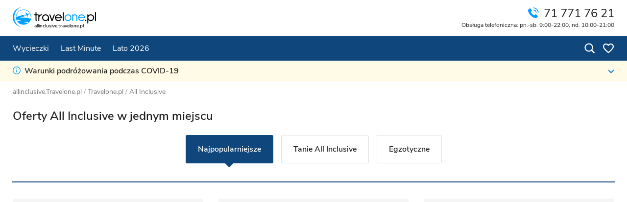

--- FILE ---
content_type: text/html
request_url: https://allinclusive.travelone.pl/?sk
body_size: 221
content:
<!DOCTYPE html><html lang=pl><head><meta charset=utf-8><meta http-equiv=X-UA-Compatible content="IE=edge"><meta name=viewport content="width=device-width,initial-scale=1"><title>TravelOne</title><link href=/css/app.d84ce2f6.css rel=preload as=style><link href=/css/chunk-vendors.e946e187.css rel=preload as=style><link href=/js/app.9a510dfc.js rel=preload as=script><link href=/js/chunk-vendors.c0a55edf.js rel=preload as=script><link href=/css/chunk-vendors.e946e187.css rel=stylesheet><link href=/css/app.d84ce2f6.css rel=stylesheet></head><body><noscript><strong>We're sorry but travelone doesn't work properly without JavaScript enabled. Please enable it to continue.</strong></noscript><div id=app></div><script src=/js/chunk-vendors.c0a55edf.js></script><script src=/js/app.9a510dfc.js></script></body></html>

--- FILE ---
content_type: text/css
request_url: https://allinclusive.travelone.pl/css/app.d84ce2f6.css
body_size: 31676
content:
.logotype[data-v-2ac95dae]{height:46px;position:relative}.logotype__svg[data-v-2ac95dae]{display:-webkit-box;display:-ms-flexbox;display:flex;width:170px}.logotype__service-url[data-v-2ac95dae]{font-family:Nunito Sans SemiBold,sans-serif;font-weight:400;color:#fff;font-size:10px;position:absolute;left:44px;bottom:0}@media (min-width:992px){.logotype__service-url[data-v-2ac95dae]{color:#000}}.logotype .pr-color[data-v-2ac95dae]{fill:#fff}@media (min-width:992px){.logotype .pr-color[data-v-2ac95dae]{fill:#00a1fe}}.logotype .sn-color[data-v-2ac95dae]{fill:#fff}@media (min-width:992px){.logotype .sn-color[data-v-2ac95dae]{fill:#000}}.header-contact[data-v-ac0073d4]{display:-webkit-box;display:-ms-flexbox;display:flex;-webkit-box-orient:vertical;-webkit-box-direction:normal;-ms-flex-direction:column;flex-direction:column;-webkit-box-pack:center;-ms-flex-pack:center;justify-content:center}.header-contact__phone[data-v-ac0073d4]{color:#fff;display:-webkit-box;display:-ms-flexbox;display:flex;margin-left:auto;height:25px;line-height:27px;text-decoration:none}@media (min-width:992px){.header-contact__phone[data-v-ac0073d4]{color:#202020}.header-contact__phone[data-v-ac0073d4]:hover{color:#00a1fe}}.header-contact__phone-icon[data-v-ac0073d4]{margin:auto 0;width:24px;height:100%;padding-top:1px}.header-contact__phone-number[data-v-ac0073d4]{font-size:24px;margin-left:8px}.header-contact__hours[data-v-ac0073d4]{color:#fff;font-size:12px;padding-top:4px}@media (min-width:992px){.header-contact__hours[data-v-ac0073d4]{color:#202020}}.header-contact .pr-color[data-v-ac0073d4]{fill:#fff}@media (min-width:992px){.header-contact .pr-color[data-v-ac0073d4]{fill:#00a1fe}}.mobile-nav[data-v-3e9fb725]{margin-left:16px}.mobile-nav__body[data-v-3e9fb725]{overflow-y:auto;height:calc(100vh - 88px);padding:0 12px}.mobile-nav__header[data-v-3e9fb725]{border-bottom:1px solid #e0e0e0;display:-webkit-box;display:-ms-flexbox;display:flex;-webkit-box-align:center;-ms-flex-align:center;align-items:center;-webkit-box-pack:justify;-ms-flex-pack:justify;justify-content:space-between;height:66px;margin:0 12px 12px;padding:12px 0;position:relative}.mobile-nav__close[data-v-3e9fb725],.mobile-nav__toggle[data-v-3e9fb725]{border-radius:2px;display:-webkit-box;display:-ms-flexbox;display:flex;-webkit-box-orient:vertical;-webkit-box-direction:normal;-ms-flex-direction:column;flex-direction:column;-webkit-box-pack:center;-ms-flex-pack:center;justify-content:center;height:40px;width:40px;-webkit-transition:all .15s linear;transition:all .15s linear}.mobile-nav__close>span[data-v-3e9fb725],.mobile-nav__toggle>span[data-v-3e9fb725]{display:block;width:24px;height:2px}.mobile-nav__toggle[data-v-3e9fb725]:active{background-color:#092c4e}.mobile-nav__toggle>span[data-v-3e9fb725]{background-color:#fff;margin:3px auto}.mobile-nav__close[data-v-3e9fb725]:active{background-color:#eee}.mobile-nav__close>span[data-v-3e9fb725]{background-color:#bdbdbd;margin:-1px auto}.mobile-nav__close>span[data-v-3e9fb725]:first-of-type{-webkit-transform:rotate(45deg);transform:rotate(45deg)}.mobile-nav__close>span[data-v-3e9fb725]:last-of-type{-webkit-transform:rotate(-45deg);transform:rotate(-45deg)}.mobile-nav__contact[data-v-3e9fb725]{display:-webkit-box;display:-ms-flexbox;display:flex;-webkit-box-orient:vertical;-webkit-box-direction:normal;-ms-flex-direction:column;flex-direction:column;-webkit-box-pack:center;-ms-flex-pack:center;justify-content:center}.mobile-nav__phone[data-v-3e9fb725]{color:#202020;display:-webkit-box;display:-ms-flexbox;display:flex;margin-left:auto;height:30px;line-height:32px}.mobile-nav__phone-icon[data-v-3e9fb725]{margin:auto 0;width:24px;height:24px}.mobile-nav__phone-number[data-v-3e9fb725]{font-size:24px;margin-left:12px}.mobile-nav__submenu-toggle[data-v-3e9fb725]{border-radius:50%;cursor:pointer;display:-webkit-inline-box;display:-ms-inline-flexbox;display:inline-flex;-webkit-box-align:center;-ms-flex-align:center;align-items:center;-webkit-box-pack:center;-ms-flex-pack:center;justify-content:center;-ms-flex-negative:0;flex-shrink:0;position:relative;width:30px;height:30px;-webkit-transition:all .1s linear;transition:all .1s linear}.mobile-nav__submenu-toggle[data-v-3e9fb725]:after,.mobile-nav__submenu-toggle[data-v-3e9fb725]:before{content:"";display:block;position:absolute}.mobile-nav__submenu-toggle[data-v-3e9fb725]:active{background-color:#f3f3f3}.mobile-nav__submenu-toggle[data-v-3e9fb725]:after,.mobile-nav__submenu-toggle[data-v-3e9fb725]:before{background-color:#00a1fe;-webkit-transition:all .1s linear;transition:all .1s linear}.mobile-nav__submenu-toggle[data-v-3e9fb725]:before{width:2px;height:12px}.mobile-nav__submenu-toggle[data-v-3e9fb725]:after{width:12px;height:2px}.mobile-nav__submenu-toggle._open[data-v-3e9fb725]:before{height:2px}.mobile-nav__menu-root-item[data-v-3e9fb725]{display:-webkit-box;display:-ms-flexbox;display:flex;-webkit-box-align:center;-ms-flex-align:center;align-items:center;-webkit-box-pack:justify;-ms-flex-pack:justify;justify-content:space-between}.mobile-nav__menu-item[data-v-3e9fb725]{padding:6px 0}.mobile-nav__menu-item>a[data-v-3e9fb725]{color:#202020}.mobile-nav__menu-item>a._active[data-v-3e9fb725]{color:#00a1fe}.mobile-nav__submenu[data-v-3e9fb725]{padding-left:12px}.mobile-nav__submenu.collapsible[data-v-3e9fb725]{max-height:0;overflow:hidden;-webkit-transition:max-height .25s ease-out;transition:max-height .25s ease-out}.mobile-nav__submenu._open[data-v-3e9fb725]{max-height:1000px;-webkit-transition:max-height .25s ease-in;transition:max-height .25s ease-in}.mobile-nav__footer-menu[data-v-3e9fb725]{border-top:1px solid #e0e0e0;margin-top:16px;padding-top:16px}.mobile-nav__footer-menu>li[data-v-3e9fb725]{font-size:15px;padding:6px 0}.ui-autocomplete{top:130px!important;width:31.25em;z-index:1035}.ui-widget.ui-widget-content{-webkit-box-shadow:0 1px 7px 0 rgba(0,0,0,.085);box-shadow:0 1px 7px 0 rgba(0,0,0,.085);border:1px solid #e8e8e8;border-radius:3px;overflow:hidden}.ui-menu-item{-webkit-transition:background-color .2s ease-in-out;transition:background-color .2s ease-in-out}.ui-menu-item:hover{background-color:#f5f5f5}.ac__item{border-bottom:1px solid #e8e8e8;display:block;overflow:hidden;padding:16px 16px 18px 132px;position:relative}.ac__item:hover{color:#202020;text-decoration:none}.ac__thumbnail{position:absolute;top:16px;left:16px;max-width:100px}.ac__title__block{line-height:1.1;margin-top:-2px;margin-bottom:4px}.ac__title{font-family:Nunito Sans SemiBold,sans-serif;font-weight:400;color:#202020}.ac__breadcrumb,.ac__touroperator{color:#9e9e9e;display:block;font-size:13px;line-height:1.25em}.ac__price{font-family:Nunito Sans SemiBold,sans-serif;font-weight:400;font-size:18px;position:absolute;right:16px;bottom:14px}.ac__person{color:#9e9e9e;font-size:13px}.ui-widget-content a.ac__all__results{color:#007ee6;display:block;padding:16px;text-align:center}.search-top-query-no-results{padding:36px;text-align:center}.search-spinner{display:none;position:absolute;top:0;right:28px;bottom:0}.ui-helper-hidden{display:none}.navbar{display:-webkit-box;display:-ms-flexbox;display:flex;height:50px;margin-left:-12px;margin-right:-12px;position:relative}.navbar__menu,.navbar__submenu{list-style:none;margin:0;padding:0}.navbar__menu{display:-webkit-inline-box;display:-ms-inline-flexbox;display:inline-flex;height:100%}.navbar__menu-item{display:-webkit-box;display:-ms-flexbox;display:flex}.navbar__menu-item>a{color:#fff;display:-webkit-inline-box;display:-ms-inline-flexbox;display:inline-flex;-webkit-box-align:center;-ms-flex-align:center;align-items:center;padding:16px 12px;text-decoration:none;-webkit-transition:all .15s ease-in-out;transition:all .15s ease-in-out}.navbar__menu-item>a._active{background-color:#0b3157}.navbar__submenu{display:-webkit-box;display:-ms-flexbox;display:flex;-ms-flex-wrap:wrap;flex-wrap:wrap;padding:12px 0 16px;max-height:0;opacity:0;overflow:hidden}.navbar__submenu,.navbar__submenu._open{-webkit-transition:opacity .2s linear;transition:opacity .2s linear}.navbar__submenu._open{max-height:500px;opacity:1}.navbar__submenu-item{-webkit-box-flex:0;-ms-flex:0 0 33.33333%;flex:0 0 33.33333%}@media (min-width:1200px){.navbar__submenu-item{-webkit-box-flex:0;-ms-flex:0 0 25%;flex:0 0 25%}}.navbar__submenu-item>a{border-radius:2px;display:block;margin:0 8px;padding:4px 8px;text-decoration:none}.navbar__submenu-item>a:active,.navbar__submenu-item>a:hover{background-color:#0b3157}.navbar__submenu-item:first-child{display:-webkit-box;display:-ms-flexbox;display:flex;-webkit-box-flex:0;-ms-flex:0 0 100%;flex:0 0 100%;margin-bottom:12px}.navbar__submenu-item:first-child>a{font-family:Nunito Sans SemiBold,sans-serif;font-weight:400;color:#ffc924;-webkit-box-flex:0;-ms-flex:0 0 calc(percentage(1/3) - 16px);flex:0 0 calc(percentage(1/3) - 16px);padding-top:6px;text-transform:uppercase;white-space:nowrap}@media (min-width:1200px){.navbar__submenu-item:first-child>a{-webkit-box-flex:0;-ms-flex:0 0 calc(25% - 16px);flex:0 0 calc(25% - 16px)}}.navbar__submenu-item:not(:first-child)>a{color:#fff}.navbar__submenu-wrapper{background-color:#0f467b;left:0;margin-top:6px;max-height:0;opacity:0;overflow:hidden;position:absolute;width:100%;top:100%;z-index:1060}.navbar__submenu-wrapper._open{border-radius:0 0 3px 3px;-webkit-box-shadow:0 2px 12px 0 rgba(0,0,0,.35);box-shadow:0 2px 12px 0 rgba(0,0,0,.35);opacity:1;overflow:visible;padding:12px;max-height:500px}.navbar__submenu-wrapper._open:before{content:"";display:block;position:absolute;right:1px;left:1px;height:6px;top:-6px}.navbar__tools{display:-webkit-box;display:-ms-flexbox;display:flex;padding-top:8px;padding-bottom:8px}.navbar__tools-search-field{position:relative;overflow:hidden}.navbar__tools-search-input{background-color:#fff;border:0;border-radius:3px;height:100%;width:0;opacity:0;padding:4px 0;-webkit-transition:width .4s cubic-bezier(0,.795,0,1),opacity .2s ease-in-out,padding .2s ease-in-out;transition:width .4s cubic-bezier(0,.795,0,1),opacity .2s ease-in-out,padding .2s ease-in-out}.navbar__tools-search-input.visible{opacity:1;width:300px;padding:4px 8px}.navbar__tools-search-input:focus-visible{outline:0}.navbar__tools-button{color:#fff;cursor:pointer;position:relative;width:36px;-webkit-transition:color .15s ease-in-out;transition:color .15s ease-in-out}.navbar__tools-button .counter-badge{background-color:#eb3e27;border-radius:16px;color:#fff;display:block;font-size:10px;line-height:1;height:16px;min-width:16px;padding:3px;position:absolute;right:0;top:2px;text-align:center;z-index:1}.navbar__tools-button:hover{color:#00a1fe;text-decoration:none}.navbar__tools-icon{display:-webkit-box;display:-ms-flexbox;display:flex;-webkit-box-align:center;-ms-flex-align:center;align-items:center;-webkit-box-pack:center;-ms-flex-pack:center;justify-content:center;height:100%;position:relative}.covid-info-banner[data-v-57b971db]{background-color:#fffbe6;border-bottom:1px solid #fff1a9}@media (max-width:767px){.covid-info[data-v-57b971db]{font-size:14px}}.covid-info__header[data-v-57b971db]{font-family:Nunito Sans SemiBold,sans-serif;font-weight:400;cursor:pointer;display:-webkit-box;display:-ms-flexbox;display:flex;-webkit-box-pack:justify;-ms-flex-pack:justify;justify-content:space-between;padding-top:10px;padding-bottom:8px}.covid-info__header .svg-icon__svg[data-v-57b971db]{fill:#00a1fe}.covid-info__content[data-v-57b971db]{overflow:hidden;max-height:100px;padding-bottom:8px}@media (min-width:480px){.covid-info__content[data-v-57b971db]{max-height:68px}}@media (min-width:768px){.covid-info__content[data-v-57b971db]{max-height:54px}}@media (min-width:992px){.covid-info__content[data-v-57b971db]{max-height:40px}}.slide-enter-active[data-v-57b971db],.slide-leave-active[data-v-57b971db]{-webkit-transition:all .05s linear;transition:all .05s linear}.slide-enter[data-v-57b971db],.slide-leave-to[data-v-57b971db]{max-height:0}.header[data-v-3ea6ae37]{margin-bottom:12px}@media (max-width:991px){.header__top-wrapper[data-v-3ea6ae37]{background-color:#0f467b;color:#fff}}.header__top-content[data-v-3ea6ae37]{display:-webkit-box;display:-ms-flexbox;display:flex;-webkit-box-align:center;-ms-flex-align:center;align-items:center;-webkit-box-pack:justify;-ms-flex-pack:justify;justify-content:space-between;height:66px}@media (min-width:992px){.header__top-content[data-v-3ea6ae37]{height:74px}}.header__section[data-v-3ea6ae37]{display:-webkit-box;display:-ms-flexbox;display:flex;-webkit-box-align:center;-ms-flex-align:center;align-items:center}.header__navbar[data-v-3ea6ae37]{background-color:#0f467b;position:relative}.breadcrumbs[data-v-575bb344]{font-size:14px}.breadcrumbs ul[data-v-575bb344]{overflow:hidden;text-overflow:ellipsis;white-space:nowrap;list-style:none;margin:0;padding:0}.breadcrumbs ul>li[data-v-575bb344]{display:inline;position:relative}.breadcrumbs ul>li>a[data-v-575bb344]{position:relative;z-index:2}.breadcrumbs ul>li>a[data-v-575bb344],.breadcrumbs ul>li>span[data-v-575bb344]{color:#757575}.breadcrumbs ul>li[data-v-575bb344]:not(:first-of-type):before{color:#9e9e9e;content:"/";display:inline-block;margin:0 4px}.tabs[data-v-e7335b30]{border-bottom:1px solid #e8e8e8}.tabs__slider-wrapper[data-v-e7335b30]{margin-bottom:28px;position:relative}.tabs__left-ind[data-v-e7335b30],.tabs__right-ind[data-v-e7335b30]{background-color:#0f467b;border:2px solid #fff;border-radius:50%;opacity:0;pointer-events:none;position:absolute;top:26%;height:22px;width:22px;z-index:2;-webkit-transition:opacity .15s ease-in-out;transition:opacity .15s ease-in-out}.tabs__left-ind._visible[data-v-e7335b30],.tabs__right-ind._visible[data-v-e7335b30]{opacity:1}.tabs__left-ind[data-v-e7335b30]:after,.tabs__right-ind[data-v-e7335b30]:after{content:"";display:block;position:absolute;top:6px;width:6px;height:6px;border-top:1px solid #fff;border-left:1px solid #fff}.tabs__left-ind[data-v-e7335b30]{left:-10px}.tabs__left-ind[data-v-e7335b30]:after{left:7px;-webkit-transform:rotate(-45deg);transform:rotate(-45deg)}.tabs__right-ind[data-v-e7335b30]{right:-10px}.tabs__right-ind[data-v-e7335b30]:after{right:7px;-webkit-transform:rotate(135deg);transform:rotate(135deg)}.tabs__nav-slider[data-v-e7335b30]{overflow-x:auto;overflow:-moz-scrollbars-none;-ms-overflow-style:none;scrollbar-width:none}.tabs__nav-slider[data-v-e7335b30]::-webkit-scrollbar{display:none}.tabs__header[data-v-e7335b30]{display:-webkit-box;display:-ms-flexbox;display:flex;list-style:none;margin:0;padding:0;position:relative}.tabs__tab-item[data-v-e7335b30]{display:inline-block;padding:0 8px;position:relative;white-space:nowrap;-webkit-user-select:none;-moz-user-select:none;-ms-user-select:none;user-select:none}.tabs__tab-item[data-v-e7335b30]:first-of-type{margin-left:auto;padding-left:0}.tabs__tab-item[data-v-e7335b30]:last-of-type{margin-right:auto;padding-right:0}.tabs__tab-label[data-v-e7335b30]{cursor:pointer;border-radius:3px;border:1px solid #e0e0e0;margin-bottom:12px;padding:18px 24px;position:relative}.tabs__tab-label[data-v-e7335b30]:after{background-color:#0f467b;border-radius:2px;border-right:4px solid #0f467b;border-bottom:4px solid #0f467b;content:"";display:none;height:18px;width:18px;margin:0 auto;position:absolute;bottom:-6px;left:0;right:0;-webkit-transform:rotate(45deg);transform:rotate(45deg)}.tabs .tabs__tab-item._selected .tabs__tab-label[data-v-e7335b30]{background-color:#0f467b;border-color:#0f467b;color:#fff}.tabs .tabs__tab-item._selected .tabs__tab-label[data-v-e7335b30]:after{display:block}@media (pointer:fine){.tabs__tab-item:not(.tabs._selected) .tabs__tab-label[data-v-e7335b30]:hover{-webkit-box-shadow:0 1px 7px 0 rgba(0,0,0,.085);box-shadow:0 1px 7px 0 rgba(0,0,0,.085)}}.tabs__content[data-v-e7335b30]{padding:32px 0;position:relative}.tabs__content[data-v-e7335b30]:before{background-color:#0f467b;content:"";display:block;position:absolute;top:-3px;right:-1px;left:-1px;height:2px}[data-v-e7335b30] .tabs__tab-label-text{font-family:Nunito Sans SemiBold,sans-serif;font-weight:400;font-size:16px;margin-bottom:0}.tab[data-v-21adee51]{opacity:1;overflow-wrap:break-word;-webkit-transition:opacity .05s ease-in-out;transition:opacity .05s ease-in-out}.tab__inactive[data-v-21adee51]{height:0;padding:0!important;opacity:0;overflow:hidden;pointer-events:none}.offer-type-card[data-v-67a3d0da]{background-color:#fff;border-radius:3px;display:-webkit-box;display:-ms-flexbox;display:flex;-webkit-box-orient:vertical;-webkit-box-direction:normal;-ms-flex-direction:column;flex-direction:column;overflow:hidden;width:100%;height:100%}.offer-type-card__thumbnail[data-v-67a3d0da]{display:-webkit-box;display:-ms-flexbox;display:flex;-webkit-box-align:center;-ms-flex-align:center;align-items:center;-ms-flex-negative:0;flex-shrink:0;overflow:hidden;position:relative;height:198px}@media (-ms-high-contrast:active),(-ms-high-contrast:none){.offer-type-card__thumbnail[data-v-67a3d0da]{-webkit-box-align:start;-ms-flex-align:start;align-items:flex-start}}.offer-type-card__thumbnail>img[data-v-67a3d0da]{display:block;width:100%;height:auto;min-height:100%;-o-object-fit:cover;object-fit:cover;position:absolute}.offer-type-card__price-label[data-v-67a3d0da]{background-color:rgba(139,0,139,.82);border-bottom-right-radius:20px;color:#fff;padding:5px 16px 5px 12px;position:absolute;left:0;top:0;z-index:3}.offer-type-card__content[data-v-67a3d0da]{border-color:#e8e8e8;border-style:solid;border-width:0 1px 1px;border-radius:0 0 3px 3px;display:-webkit-box;display:-ms-flexbox;display:flex;-webkit-box-orient:vertical;-webkit-box-direction:normal;-ms-flex-direction:column;flex-direction:column;height:100%;padding:12px 16px}.image-loader[data-v-67a3d0da]{background-color:#f5f5f5;display:-webkit-box;display:-ms-flexbox;display:flex;-webkit-box-align:center;-ms-flex-align:center;align-items:center;-webkit-box-pack:center;-ms-flex-pack:center;justify-content:center;opacity:1;position:absolute;top:0;right:0;bottom:0;left:0;z-index:2;-webkit-transition:opacity .2s ease-in-out;transition:opacity .2s ease-in-out}.image-loader._hiding[data-v-67a3d0da]{opacity:0}.offer-card-placeholder[data-v-18dc581c]{border:1px solid #f5f5f5;border-radius:3px;display:-webkit-box;display:-ms-flexbox;display:flex;-webkit-box-orient:vertical;-webkit-box-direction:normal;-ms-flex-direction:column;flex-direction:column;overflow:hidden;width:100%;height:100%}.offer-card-placeholder__image[data-v-18dc581c],.offer-card-placeholder__line[data-v-18dc581c]{background-color:#f5f5f5}.offer-card-placeholder__image[data-v-18dc581c]{width:100%;height:198px}.offer-card-placeholder__content[data-v-18dc581c]{padding:16px 16px 12px}.offer-card-placeholder__line[data-v-18dc581c]{border-radius:2px;display:-webkit-box;display:-ms-flexbox;display:flex}.offer-card-placeholder__line[data-v-18dc581c]:first-child{height:18px;width:70%}.offer-card-placeholder__line[data-v-18dc581c]:nth-child(2),.offer-card-placeholder__line[data-v-18dc581c]:nth-child(3),.offer-card-placeholder__line[data-v-18dc581c]:nth-child(4),.offer-card-placeholder__line[data-v-18dc581c]:nth-child(5){height:16px;width:100%}.offer-card-placeholder__line[data-v-18dc581c]:nth-child(5){width:60%}.offer-card-placeholder__line[data-v-18dc581c]:nth-child(6){height:36px;width:156px}.row-card[data-v-1202eceb]{background-color:#fff;border-radius:3px;-webkit-box-orient:vertical;-webkit-box-direction:normal;-ms-flex-direction:column;flex-direction:column;height:300px;-webkit-backface-visibility:hidden;backface-visibility:hidden;transform:translateZ(0);-webkit-transform:translateZ(0) scale(1)}.row-card[data-v-1202eceb],.row-card__thumbnail[data-v-1202eceb]{display:-webkit-box;display:-ms-flexbox;display:flex;overflow:hidden;position:relative}.row-card__thumbnail[data-v-1202eceb]{background-color:#e8e8e8;-webkit-box-flex:0;-ms-flex:0 0 220px;flex:0 0 220px;-webkit-box-align:center;-ms-flex-align:center;align-items:center;-ms-flex-negative:0;flex-shrink:0}@media (-ms-high-contrast:active),(-ms-high-contrast:none){.row-card__thumbnail[data-v-1202eceb]{-webkit-box-align:start;-ms-flex-align:start;align-items:flex-start}}.row-card__thumbnail>img[data-v-1202eceb]{display:block;width:100%;height:auto;min-height:100%;-o-object-fit:cover;object-fit:cover;position:absolute;-webkit-backface-visibility:hidden;backface-visibility:hidden;-webkit-transform:translateZ(0);transform:translateZ(0)}.row-card__details[data-v-1202eceb]{border-color:#e8e8e8;border-style:solid;border-width:0 1px 1px 1px;border-radius:0 0 3px 3px;display:-webkit-box;display:-ms-flexbox;display:flex;-webkit-box-orient:vertical;-webkit-box-direction:normal;-ms-flex-direction:column;flex-direction:column;-webkit-box-pack:center;-ms-flex-pack:center;justify-content:center;height:100%;padding:0 12px}@media (min-width:1100px){.row-card__details[data-v-1202eceb]{padding:0 18px}}.row-card__details>span[data-v-1202eceb]{line-height:1}.row-card__link[data-v-1202eceb],.row-card__link[data-v-1202eceb]:focus,.row-card__link[data-v-1202eceb]:hover{color:#202020;text-decoration:none}.row-card__link[data-v-1202eceb]:before{content:"";position:absolute;top:0;right:0;bottom:0;left:0;z-index:1}.image-loader[data-v-1202eceb]{background-color:#f5f5f5;display:-webkit-box;display:-ms-flexbox;display:flex;-webkit-box-align:center;-ms-flex-align:center;align-items:center;-webkit-box-pack:center;-ms-flex-pack:center;justify-content:center;opacity:1;position:absolute;top:0;right:0;bottom:0;left:0;z-index:2;-webkit-transition:opacity .2s ease-in-out;transition:opacity .2s ease-in-out}.image-loader._hiding[data-v-1202eceb]{opacity:0}@media (min-width:992px){.h-group[data-v-20f886af]{display:-webkit-box;display:-ms-flexbox;display:flex;height:300px}}.h-group__title-box[data-v-20f886af]{background-color:#137dc8;border-radius:2px;color:#fff;display:-webkit-box;display:-ms-flexbox;display:flex;-webkit-box-align:center;-ms-flex-align:center;align-items:center;-webkit-box-pack:justify;-ms-flex-pack:justify;justify-content:space-between;padding:14px 16px;margin-bottom:24px}.h-group__title-box>h3[data-v-20f886af]{font-size:22px;margin-bottom:0;line-height:1}.h-group__title-box>h3[data-v-20f886af]:first-letter{text-transform:uppercase}@media (min-width:992px){.h-group__title-box[data-v-20f886af]{-webkit-box-align:start;-ms-flex-align:start;align-items:flex-start;-webkit-box-flex:0;-ms-flex:0 0 230px;flex:0 0 230px;-webkit-box-orient:vertical;-webkit-box-direction:normal;-ms-flex-direction:column;flex-direction:column;margin-right:32px;padding:18px;margin-bottom:0}.h-group__title-box>h3[data-v-20f886af]{font-size:26px;line-height:1.15}}.h-group__title-box.orange[data-v-20f886af]{background-color:#ee8810}.h-group__title-box.blue[data-v-20f886af]{background-color:#2693ea}.h-group__title-box.green[data-v-20f886af]{background-color:#5bb718}.h-group__title-box-link[data-v-20f886af]{color:#fff}.h-group__content[data-v-20f886af]{-webkit-box-flex:0;-ms-flex:0 1 100%;flex:0 1 100%;overflow:hidden}[data-v-20f886af] .h-group__content .splide__arrow{background-color:#fff;opacity:.85;width:2.25em;height:2.5em;top:110px}[data-v-20f886af] .h-group__content .splide__arrow:hover{opacity:1}[data-v-20f886af] .h-group__content .splide__arrow--prev{border-radius:0 2.5em 2.5em 0;left:0}[data-v-20f886af] .h-group__content .splide__arrow--next{border-radius:2.5em 0 0 2.5em;right:0}[data-v-20f886af] .h-group__content .splide__arrow svg{fill:#0f467b}[data-v-20f886af] .h-group__content .splide__arrow:disabled{display:none}@media (min-width:992px){.h-group-placeholder[data-v-20f886af]{display:-webkit-box;display:-ms-flexbox;display:flex;height:300px}}.h-group-placeholder__title-box[data-v-20f886af]{background-color:#f5f5f5;height:51px;margin-bottom:24px}@media (min-width:992px){.h-group-placeholder__title-box[data-v-20f886af]{height:100%;-webkit-box-flex:0;-ms-flex:0 0 230px;flex:0 0 230px;margin-right:32px;margin-bottom:0}}.h-group-placeholder__cards[data-v-20f886af]{display:-webkit-box;display:-ms-flexbox;display:flex;height:300px;-ms-flex-wrap:nowrap;flex-wrap:nowrap;margin-left:-12px;margin-right:-12px;overflow:hidden}@media (min-width:992px){.h-group-placeholder__cards[data-v-20f886af]{width:100%}}.h-group-placeholder__card-box[data-v-20f886af]{height:100%;-webkit-box-flex:0;-ms-flex:0 0 100%;flex:0 0 100%;padding-left:12px;padding-right:12px}@media (min-width:480px){.h-group-placeholder__card-box[data-v-20f886af]{-webkit-box-flex:0;-ms-flex:0 0 50%;flex:0 0 50%}}@media (min-width:768px){.h-group-placeholder__card-box[data-v-20f886af]{-webkit-box-flex:0;-ms-flex:0 0 33.33333%;flex:0 0 33.33333%}}.h-group-placeholder__card-box>span[data-v-20f886af]{background-color:#f5f5f5;display:block;width:100%;height:100%}.h-group-placeholder__button[data-v-20f886af]{background-color:#f5f5f5;margin:24px auto 0;width:192px;height:42px}@media (min-width:480px){.h-group-placeholder__button[data-v-20f886af]{display:none}}.category-tabs[data-v-45083b9a] .tabs{border-bottom:0}.footer-links[data-v-b753e6c8]{list-style:none;margin:0;padding:0}@media (max-width:767px){.footer-links[data-v-b753e6c8]{margin-bottom:16px;padding-left:8px}}.footer-links>li>a[data-v-b753e6c8]{color:#cbecff;display:inline-block;padding:2px 0}.footer-links>li>a[data-v-b753e6c8]:focus,.footer-links>li>a[data-v-b753e6c8]:hover{color:#00a1fe}.footer-tourops[data-v-31f19f65]{border-bottom:1px solid #e8e8e8;display:-webkit-box;display:-ms-flexbox;display:flex;-ms-flex-wrap:wrap;flex-wrap:wrap;-webkit-box-align:center;-ms-flex-align:center;align-items:center;-webkit-box-pack:center;-ms-flex-pack:center;justify-content:center}.footer-tourops__item[data-v-31f19f65]{display:inline-block;font-size:0;margin:0 12px 8px;opacity:.5;-webkit-transition:opacity .15s ease-in-out;transition:opacity .15s ease-in-out}.footer-tourops__item[data-v-31f19f65]:hover{opacity:.8}.to-sprite[data-v-31f19f65]{background-image:url(/img/static/tourops-sprite.png);background-position-y:0;background-repeat:no-repeat;display:-webkit-inline-box;display:-ms-inline-flexbox;display:inline-flex;height:28px}.to-sprite_itaka[data-v-31f19f65]{background-position-x:0;width:27px}.to-sprite_rainbow[data-v-31f19f65]{background-position-x:-29px;width:99px}.to-sprite_yobboo[data-v-31f19f65]{background-position-x:-130px;width:82px}.to-sprite_exim[data-v-31f19f65]{background-position-x:-214px;width:82px}.to-sprite_grecos[data-v-31f19f65]{background-position-x:-298px;width:25px}.to-sprite_sunfun[data-v-31f19f65]{background-position-x:-325px;width:90px}.to-sprite_coral[data-v-31f19f65]{background-position-x:-417px;width:107px}.to-sprite_ecco[data-v-31f19f65]{background-position-x:-526px;width:32px}.to-sprite_eti[data-v-31f19f65]{background-position-x:-616px;width:27px}.to-sprite_tui[data-v-31f19f65]{background-position-x:-560px;width:54px}@media (min-width:768px){.footer-addons[data-v-32136038]{display:-webkit-box;display:-ms-flexbox;display:flex;-webkit-box-pack:justify;-ms-flex-pack:justify;justify-content:space-between}}@media (min-width:992px){.footer-addons__group[data-v-32136038]{display:-webkit-box;display:-ms-flexbox;display:flex;-webkit-box-align:center;-ms-flex-align:center;align-items:center}}.footer__primary[data-v-63595a79]{background-color:#0c3964;color:#fff;padding:24px 0 32px}@media (min-width:768px){.footer__primary[data-v-63595a79]{padding:36px 0}}@media (min-width:992px){.footer__primary[data-v-63595a79]{padding:46px 0 40px}}.footer-main[data-v-63595a79]{font-family:Nunito Sans Light,sans-serif;font-weight:400}@media (min-width:768px){.footer-main[data-v-63595a79]{margin-left:-16px;margin-right:-16px}}@media (min-width:992px){.footer-main[data-v-63595a79]{display:-webkit-box;display:-ms-flexbox;display:flex}}@media (max-width:767px){.footer-main__group[data-v-63595a79]{margin-left:-16px;margin-right:-16px}}@media (max-width:767px){.footer-main__group-title[data-v-63595a79]{display:-webkit-box;display:-ms-flexbox;display:flex;-webkit-box-align:center;-ms-flex-align:center;align-items:center;-webkit-box-pack:justify;-ms-flex-pack:justify;justify-content:space-between;padding:12px 0}}@media (min-width:768px){.footer-main__group-title[data-v-63595a79]{margin-bottom:16px;pointer-events:none}}@media (min-width:768px){.footer-main__group_navs[data-v-63595a79]{display:-webkit-box;display:-ms-flexbox;display:flex;width:100%}}@media (min-width:992px){.footer-main__group_navs[data-v-63595a79]{width:72%}}@media (max-width:767px){.footer-main__navs[data-v-63595a79]{padding-left:16px;padding-right:16px}.footer-main__navs._active[data-v-63595a79]{-webkit-animation:backgroundPulse-data-v-63595a79 .5s;animation:backgroundPulse-data-v-63595a79 .5s}}@media (min-width:768px){.footer-main__navs[data-v-63595a79]{padding:0 16px;-webkit-box-flex:0;-ms-flex:0 0 25%;flex:0 0 25%}}.footer-main__group_contacts[data-v-63595a79]{padding-left:16px;padding-right:16px}@media (min-width:768px){.footer-main__group_contacts[data-v-63595a79]{width:100%}}@media (min-width:992px){.footer-main__group_contacts[data-v-63595a79]{width:28%}}@media (max-width:767px){.footer-nav[data-v-63595a79]{max-height:0;overflow:hidden;-webkit-transition:all .35s ease-in-out;transition:all .35s ease-in-out}.footer-nav._open[data-v-63595a79]{max-height:240px;padding-top:12px}}@media (max-width:991px){.footer-contact[data-v-63595a79]{max-width:320px}}@media (max-width:767px){.footer-contact[data-v-63595a79]{padding-top:6px}}.footer-contact__email>a[data-v-63595a79],.footer-contact__phone>a[data-v-63595a79]{color:#cbecff;text-decoration:none}.footer-contact__email>a[data-v-63595a79]:hover,.footer-contact__phone>a[data-v-63595a79]:hover{color:#00a1fe}.footer-contact__phone[data-v-63595a79]{display:-webkit-box;display:-ms-flexbox;display:flex;-webkit-box-align:center;-ms-flex-align:center;align-items:center;font-size:26px}.footer-end[data-v-63595a79]{background-color:#f5f5f5;font-size:12px}@media (min-width:992px){.footer-end[data-v-63595a79]{font-size:14px}}.vrt-toggle-arrow[data-v-63595a79]{display:-webkit-inline-box;display:-ms-inline-flexbox;display:inline-flex;-webkit-box-align:center;-ms-flex-align:center;align-items:center;position:relative;width:12.5px;height:100%}.vrt-toggle-arrow>span[data-v-63595a79]{background-color:#fff;border-radius:1px;display:-webkit-box;display:-ms-flexbox;display:flex;-webkit-box-align:center;-ms-flex-align:center;align-items:center;position:absolute;width:8px;height:2px;-webkit-transition:all .05s linear;transition:all .05s linear}.vrt-toggle-arrow>span[data-v-63595a79]:first-of-type{left:0;-webkit-transform:rotate(45deg);transform:rotate(45deg)}.vrt-toggle-arrow>span[data-v-63595a79]:last-of-type{right:0}.vrt-toggle-arrow._flip>span[data-v-63595a79]:first-of-type,.vrt-toggle-arrow>span[data-v-63595a79]:last-of-type{-webkit-transform:rotate(-45deg);transform:rotate(-45deg)}.vrt-toggle-arrow._flip>span[data-v-63595a79]:last-of-type{-webkit-transform:rotate(45deg);transform:rotate(45deg)}@-webkit-keyframes backgroundPulse-data-v-63595a79{0%{background-color:#092c4e}to{background-color:transparent}}@keyframes backgroundPulse-data-v-63595a79{0%{background-color:#092c4e}to{background-color:transparent}}.tp-cta[data-v-2aed14c4]{margin-bottom:64px;position:relative}@media (max-width:479px){.tp-cta[data-v-2aed14c4]{margin-left:-16px;margin-right:-16px}}@media (min-width:768px){.tp-cta[data-v-2aed14c4]{display:-webkit-box;display:-ms-flexbox;display:flex;margin-bottom:92px;width:100%;height:240px}}.tp-cta__image[data-v-2aed14c4]{display:-webkit-box;display:-ms-flexbox;display:flex;-webkit-box-align:center;-ms-flex-align:center;align-items:center;-webkit-box-pack:center;-ms-flex-pack:center;justify-content:center;position:relative;overflow:hidden;width:100%;height:160px}@media (max-width:767px) and (min-width:480px){.tp-cta__image[data-v-2aed14c4]{height:320px;-webkit-box-pack:end;-ms-flex-pack:end;justify-content:flex-end}}@media (min-width:480px){.tp-cta__image[data-v-2aed14c4]{border-radius:3px}}@media (min-width:768px){.tp-cta__image[data-v-2aed14c4]{border-radius:3px 0 0 3px;height:100%;-webkit-box-flex:1;-ms-flex:1 1 100%;flex:1 1 100%;max-width:45%}}.tp-cta__image>img[data-v-2aed14c4]{display:block;width:100%;height:auto;min-height:100%;-o-object-fit:cover;object-fit:cover;position:absolute}@media (max-width:767px) and (min-width:480px){.tp-cta__image>img[data-v-2aed14c4]{width:180vw;height:100%;right:0}}.tp-cta__content[data-v-2aed14c4]{display:-webkit-box;display:-ms-flexbox;display:flex;height:100%;-webkit-box-flex:1;-ms-flex:1 1 100%;flex:1 1 100%;padding:24px 16px 0}@media (max-width:767px) and (min-width:480px){.tp-cta__content[data-v-2aed14c4]{padding:16px;position:absolute;width:65%;top:0;right:0}}@media (min-width:768px){.tp-cta__content[data-v-2aed14c4]{border-color:#e8e8e8;border-radius:0 3px 3px 0;border-style:solid;border-width:1px 1px 1px 0;padding:16px}}.tp-cta__content-link[data-v-2aed14c4]{color:#202020;margin:auto;text-align:center;text-decoration:none}.tp-cta__text[data-v-2aed14c4]{font-family:Nunito Sans SemiBold,sans-serif;font-weight:400;display:block;font-size:24px;line-height:1.25;margin-bottom:24px;margin-top:-6px}@media (min-width:480px){.tp-cta__text[data-v-2aed14c4]{font-size:26px}}.tp-cta__text[data-v-2aed14c4] span{font-family:Nunito Sans Bold,sans-serif;font-weight:400;color:#ea5003}.tp-cta[data-v-2aed14c4]{width:80%;margin:0 auto 40px}.breadcrumbs-placeholder[data-v-72bd4303],.tp-cta[data-v-2aed14c4]{display:-webkit-box;display:-ms-flexbox;display:flex;-webkit-box-align:center;-ms-flex-align:center;align-items:center}.breadcrumbs-placeholder[data-v-72bd4303]{height:20px;width:100%;max-width:600px}.breadcrumbs-placeholder>span[data-v-72bd4303]{border-radius:2px;display:inline-block;height:16px;width:100%}.dest-select[data-v-49f5f105]{width:100%}@media (min-width:768px){.dest-select[data-v-49f5f105]{height:320px}}.dest-select__inner[data-v-49f5f105]{overflow:hidden;height:100%}.dest-select__list[data-v-49f5f105]{height:100%;overflow:auto}@media (min-width:768px){.dest-select__list[data-v-49f5f105]{padding-right:16px}}.dest-select__list-inner[data-v-49f5f105]{display:-webkit-box;display:-ms-flexbox;display:flex;-webkit-box-orient:vertical;-webkit-box-direction:normal;-ms-flex-direction:column;flex-direction:column}.dest-select__regions[data-v-49f5f105]{display:-webkit-box;display:-ms-flexbox;display:flex;-webkit-box-pack:justify;-ms-flex-pack:justify;justify-content:space-between;margin-bottom:6px}.dest-select__subregions[data-v-49f5f105]{display:-webkit-box;display:-ms-flexbox;display:flex;-webkit-box-orient:vertical;-webkit-box-direction:normal;-ms-flex-direction:column;flex-direction:column;margin-bottom:12px;padding-left:26px}.dest-select__subregions-toggle[data-v-49f5f105]{-ms-flex-item-align:center;align-self:center;cursor:pointer;font-size:14px;color:#00a1fe;margin-bottom:6px;margin-left:16px;white-space:nowrap}@media (max-width:991px){.main-search-section[data-v-4827738e]{margin:0 -16px}}.main-search[data-v-4827738e]{background-color:#ffc924;margin-bottom:48px;padding:16px 12px 8px;position:relative}.main-search_winter[data-v-4827738e]{background-color:#137dc8}.main-search__loading-layer[data-v-4827738e]{background-color:hsla(0,0%,100%,.65);border-radius:3px;display:-webkit-box;display:-ms-flexbox;display:flex;-webkit-box-align:center;-ms-flex-align:center;align-items:center;-webkit-box-pack:center;-ms-flex-pack:center;justify-content:center;position:absolute;left:0;top:0;right:0;bottom:0;z-index:9}.main-search__loading-layer[data-v-4827738e]:after{background-color:hsla(0,0%,100%,.65);border-radius:0 0 20px 20px;content:"";display:block;position:absolute;bottom:-12px;width:142px;height:12px}@media (min-width:992px){.main-search[data-v-4827738e]{border-radius:3px}}@media (max-width:991px){.main-search[data-v-4827738e]{padding-bottom:86px}}.main-search__primary[data-v-4827738e]{display:-webkit-box;display:-ms-flexbox;display:flex;margin-left:-6px;margin-right:-6px}@media (max-width:991px){.main-search__primary[data-v-4827738e]{-ms-flex-wrap:wrap;flex-wrap:wrap}}.main-search__secondary[data-v-4827738e]{display:-webkit-box;display:-ms-flexbox;display:flex;-ms-flex-wrap:wrap;flex-wrap:wrap;margin-left:-6px;margin-right:-6px;margin-bottom:10px;max-height:462px;opacity:1}@media (min-width:480px){.main-search__secondary[data-v-4827738e]{max-height:310px}}@media (min-width:576px){.main-search__secondary[data-v-4827738e]{max-height:232px}}@media (min-width:992px){.main-search__secondary[data-v-4827738e]{max-height:156px}}.main-search__first-block[data-v-4827738e]{display:-webkit-box;display:-ms-flexbox;display:flex;-ms-flex-wrap:wrap;flex-wrap:wrap;width:100%}@media (min-width:992px){.main-search__first-block[data-v-4827738e]{width:526px}.main-search__first-block .desktop-top[data-v-4827738e]{-webkit-box-ordinal-group:2;-ms-flex-order:1;order:1}.main-search__first-block .desktop-bottom[data-v-4827738e]{-webkit-box-ordinal-group:3;-ms-flex-order:2;order:2}}.main-search__second-block[data-v-4827738e]{display:-webkit-box;display:-ms-flexbox;display:flex;-ms-flex-wrap:wrap;flex-wrap:wrap;overflow:hidden;width:100%}.main-search .cell[data-v-4827738e]{margin-bottom:10px;overflow:hidden;padding-bottom:2px;padding-left:6px;padding-right:6px}.main-search .cell__form-control[data-v-4827738e]{height:40px}.main-search .cell__form-action>button[data-v-4827738e]{position:relative;top:1px}.main-search .cell_direction[data-v-4827738e],.main-search .cell_transport[data-v-4827738e]{width:100%}@media (min-width:1200px){.main-search .cell_direction[data-v-4827738e],.main-search .cell_transport[data-v-4827738e]{width:100%}}.main-search .cell_dates[data-v-4827738e]{width:100%}@media (min-width:992px){.main-search .cell_dates[data-v-4827738e]{width:60%}}.main-search .cell_participants[data-v-4827738e]{width:100%}@media (min-width:480px){.main-search .cell_participants[data-v-4827738e]{width:50%}}@media (min-width:992px){.main-search .cell_participants[data-v-4827738e]{width:40%}}.main-search .cell_departure[data-v-4827738e]{width:100%}@media (min-width:480px){.main-search .cell_departure[data-v-4827738e]{width:50%}}@media (min-width:992px){.main-search .cell_departure[data-v-4827738e]{width:60%}}.main-search .cell_search[data-v-4827738e]{-ms-flex-item-align:end;align-self:flex-end}@media (max-width:991px){.main-search .cell_search[data-v-4827738e]{position:absolute;bottom:32px;right:6px;left:6px}}@media (min-width:992px){.main-search .cell_search[data-v-4827738e]{width:40%}}.main-search .cell_duration[data-v-4827738e],.main-search .cell_food[data-v-4827738e],.main-search .cell_operator[data-v-4827738e],.main-search .cell_standard[data-v-4827738e]{width:100%}@media (min-width:480px){.main-search .cell_duration[data-v-4827738e],.main-search .cell_food[data-v-4827738e],.main-search .cell_operator[data-v-4827738e],.main-search .cell_standard[data-v-4827738e]{width:50%}}@media (min-width:992px){.main-search .cell_duration[data-v-4827738e],.main-search .cell_food[data-v-4827738e],.main-search .cell_operator[data-v-4827738e],.main-search .cell_standard[data-v-4827738e]{width:33.33333%}}.main-search .cell_amenities[data-v-4827738e],.main-search .cell_price[data-v-4827738e]{width:100%}@media (min-width:576px){.main-search .cell_amenities[data-v-4827738e],.main-search .cell_price[data-v-4827738e]{width:50%}}@media (min-width:992px){.main-search .cell_amenities[data-v-4827738e],.main-search .cell_price[data-v-4827738e]{width:33.33333%}}.main-search__expand[data-v-4827738e]{cursor:pointer;margin:8px auto 16px;text-align:center}@media (min-width:992px){.main-search__expand[data-v-4827738e]{background-color:#ffc924;border-radius:20px;margin:0 auto;padding:6px;position:absolute;bottom:-12px;left:0;right:0;width:144px}.main-search_winter .main-search__expand[data-v-4827738e]{background-color:#137dc8}}.main-search__support[data-v-4827738e]{display:-webkit-box;display:-ms-flexbox;display:flex;position:absolute;right:12px;bottom:10px}@media (min-width:992px){.main-search__support[data-v-4827738e]{-webkit-box-pack:end;-ms-flex-pack:end;justify-content:flex-end;padding:2px 0;position:static}}.transport-type .ant-radio-group[data-v-4827738e],.transport-type[data-v-4827738e]{display:-webkit-box;display:-ms-flexbox;display:flex}@media (max-width:991px){.transport-type .ant-radio-group[data-v-4827738e]{overflow:hidden;width:100%}}@media (min-width:992px){.transport-type .ant-radio-group[data-v-4827738e]{width:100%}}.transport-type .ant-radio-button-wrapper[data-v-4827738e]{background-color:hsla(0,0%,100%,.5);border:1px solid #efac39;font-size:16px;height:36px;line-height:36px;padding:0 10px;white-space:nowrap}.transport-type .ant-radio-button-wrapper[data-v-4827738e]:not(:first-of-type){border-left:0}@media (min-width:992px){.transport-type .ant-radio-button-wrapper[data-v-4827738e]{height:40px;line-height:40px}}.transport-type .ant-radio-button-wrapper[data-v-4827738e]:hover{color:#202020;background-color:hsla(0,0%,100%,.75)}.transport-type .ant-radio-button-wrapper-checked[data-v-4827738e]:not(.ant-radio-button-wrapper-disabled){background-color:#fff;border-color:#efac39;-webkit-box-shadow:none;box-shadow:none;color:#202020}.transport-type .ant-radio-button-wrapper-checked[data-v-4827738e]:not(.ant-radio-button-wrapper-disabled):focus-within{outline:none}.transport-type .ant-radio-button-wrapper[data-v-4827738e]:not(:first-child):before{display:none}.transport-type .tt-label[data-v-4827738e]{display:-webkit-box;display:-ms-flexbox;display:flex;-webkit-box-align:center;-ms-flex-align:center;align-items:center;-webkit-box-pack:center;-ms-flex-pack:center;justify-content:center;height:100%}.transport-type .tt-any .tt-icon[data-v-4827738e],.transport-type .tt-bus .tt-icon[data-v-4827738e],.transport-type .tt-individual .tt-icon[data-v-4827738e],.transport-type .tt-plane .tt-icon[data-v-4827738e]{display:-webkit-inline-box;display:-ms-inline-flexbox;display:inline-flex;background-position:50%;background-repeat:no-repeat;width:17px;height:17px}.transport-type .tt-any .tt-text[data-v-4827738e],.transport-type .tt-bus .tt-text[data-v-4827738e],.transport-type .tt-individual .tt-text[data-v-4827738e],.transport-type .tt-plane .tt-text[data-v-4827738e]{display:-webkit-inline-box;display:-ms-inline-flexbox;display:inline-flex;margin-left:8px}@media (max-width:576px){.transport-type .tt-bus[data-v-4827738e],.transport-type .tt-individual[data-v-4827738e],.transport-type .tt-plane[data-v-4827738e]{-webkit-box-flex:1;-ms-flex:1 0 auto;flex:1 0 auto;max-width:90px}.transport-type .tt-bus .tt-text[data-v-4827738e],.transport-type .tt-individual .tt-text[data-v-4827738e],.transport-type .tt-plane .tt-text[data-v-4827738e]{display:none}}@media (min-width:992px){.transport-type .tt-bus[data-v-4827738e],.transport-type .tt-individual[data-v-4827738e],.transport-type .tt-plane[data-v-4827738e]{-webkit-box-flex:1;-ms-flex:1 0 auto;flex:1 0 auto}}.transport-type .tt-any .tt-icon[data-v-4827738e]{background-image:url("data:image/svg+xml;charset=utf-8,%3Csvg xmlns='http://www.w3.org/2000/svg' width='17' height='17'%3E%3Cpath fill='%234F4F4F' fill-rule='evenodd' d='M16.057 1.877c0-.443-.157-.826-.468-1.152-.313-.326-.681-.489-1.105-.489H4.9c-.45 0-.831.163-1.142.489a1.606 1.606 0 00-.468 1.152v10c0 .469.155.866.468 1.191.311.326.692.489 1.142.489h9.584c.424 0 .792-.163 1.105-.489a1.66 1.66 0 00.468-1.191v-10zM1.68 15.236V4.377H.107v10.859c0 .443.156.827.468 1.153.312.325.68.488 1.105.488h9.584v-1.641H1.68zm3.594-8.75l1.123-1.172 2.471 2.54 4.493-4.649 1.123 1.172-5.616 5.859-3.594-3.75z'/%3E%3C/svg%3E");background-size:16px auto}.transport-type .tt-plane .tt-icon[data-v-4827738e]{background-image:url("data:image/svg+xml;charset=utf-8,%3Csvg xmlns='http://www.w3.org/2000/svg' width='16' height='16'%3E%3Cpath fill='%23444' fill-rule='evenodd' d='M8.941 8.804L5.43 12.315l.33 2.251-.96.961-1.621-2.882-2.851-1.59.96-.961 2.221.301 3.512-3.512L.328 3.372l1.26-1.261 8.314 1.891L13.413.491c.28-.28.605-.416.975-.406.37.01.691.151.961.421s.405.585.405.945-.14.68-.42.96l-3.512 3.512 1.921 8.343-1.26 1.261-3.542-6.723z'/%3E%3C/svg%3E");background-size:16px auto}.transport-type .tt-bus .tt-icon[data-v-4827738e]{background-image:url("data:image/svg+xml;charset=utf-8,%3Csvg xmlns='http://www.w3.org/2000/svg' width='15' height='16'%3E%3Cpath fill='%23444' fill-rule='evenodd' d='M13.114 3.358H1.886v4.227h11.228V3.358zm-.417 8.909c.278-.25.417-.553.417-.909a1.12 1.12 0 00-.417-.889 1.471 1.471 0 00-.986-.355c-.381 0-.71.118-.987.355a1.117 1.117 0 00-.417.889c0 .356.138.659.417.909.277.25.606.375.987.375.379 0 .708-.125.986-.375zm-8.421 0c.278-.25.417-.553.417-.909a1.12 1.12 0 00-.417-.889 1.472 1.472 0 00-.987-.355c-.38 0-.709.118-.986.355a1.117 1.117 0 00-.417.889c0 .356.138.659.417.909.277.25.606.375.986.375s.709-.125.987-.375zM0 3.358C0 2.015.731 1.08 2.193.553 3.304.185 5.073 0 7.5 0c2.427 0 4.195.185 5.307.553C14.269 1.08 15 2.015 15 3.358v8.415c0 .737-.322 1.37-.965 1.896v1.501a.767.767 0 01-.263.593.948.948 0 01-.658.237h-.921a1.03 1.03 0 01-.68-.237.74.74 0 01-.285-.593v-.869H3.772v.869a.74.74 0 01-.285.593 1.032 1.032 0 01-.68.237h-.921a.948.948 0 01-.658-.237.767.767 0 01-.263-.593v-1.501C.321 13.143 0 12.51 0 11.773V3.358z'/%3E%3C/svg%3E");background-size:15px auto}.transport-type .tt-individual .tt-icon[data-v-4827738e]{background-image:url("data:image/svg+xml;charset=utf-8,%3Csvg xmlns='http://www.w3.org/2000/svg' width='16' height='14'%3E%3Cpath fill='%23444' fill-rule='evenodd' d='M14.208 5.255l-1.333-3.941h-9.75L1.792 5.255h12.416zm-.375 3.983c.25-.247.375-.555.375-.924 0-.37-.125-.684-.375-.944a1.247 1.247 0 00-.937-.391c-.375 0-.695.131-.958.391-.265.26-.396.574-.396.944 0 .369.131.677.396.924.263.246.576.369.937.369.389 0 .708-.123.958-.369zm-9.771 0c.264-.247.396-.555.396-.924 0-.37-.132-.684-.396-.944a1.316 1.316 0 00-.958-.391c-.375 0-.687.131-.937.391s-.375.574-.375.944c0 .369.125.677.375.924.25.246.569.369.958.369.361 0 .673-.123.937-.369zM16 6.117v7.021a.83.83 0 01-.25.616.856.856 0 01-.625.246h-.917a.856.856 0 01-.625-.246.834.834 0 01-.25-.616v-.903H2.667v.903a.834.834 0 01-.25.616.856.856 0 01-.625.246H.875a.856.856 0 01-.625-.246.83.83 0 01-.25-.616V6.117L1.833.862c.111-.246.278-.451.5-.616C2.555.082 2.819 0 3.125 0h9.75a1.3 1.3 0 01.792.246c.222.165.388.37.5.616L16 6.117z'/%3E%3C/svg%3E");background-size:16px auto}[data-v-4827738e].main-search .ant-input{cursor:pointer}[data-v-4827738e].main-search ::-webkit-input-placeholder{color:#202020}[data-v-4827738e].main-search ::-moz-placeholder{color:#202020}[data-v-4827738e].main-search :-ms-input-placeholder{color:#202020}[data-v-4827738e].main-search ::-ms-input-placeholder{color:#202020}[data-v-4827738e].main-search ::placeholder{color:#202020}.price-slider[data-v-4827738e]{display:-webkit-box;display:-ms-flexbox;display:flex;background-color:#fff;border:1px solid #efac39;border-radius:3px;height:40px;padding:8px 0;-webkit-transition:all .3s cubic-bezier(.645,.045,.355,1);transition:all .3s cubic-bezier(.645,.045,.355,1)}.price-slider[data-v-4827738e]:active,.price-slider[data-v-4827738e]:focus{-webkit-box-shadow:0 0 2px 1px #efac39;box-shadow:0 0 2px 1px #efac39}.price-slider__control[data-v-4827738e]{-webkit-box-flex:0;-ms-flex:0 1 100%;flex:0 1 100%}.price-slider__value[data-v-4827738e]{-webkit-box-flex:0;-ms-flex:0 0 80px;flex:0 0 80px;text-align:center;-webkit-user-select:none;-moz-user-select:none;-ms-user-select:none;user-select:none;white-space:nowrap}[data-v-4827738e].main-search .ant-slider{margin:6px}[data-v-4827738e].main-search .ant-slider-track{background-color:#00a1fe}[data-v-4827738e].main-search .ant-slider:hover .ant-slider-handle:not(.ant-tooltip-open){border-color:#00a1fe}[data-v-4827738e].main-search .ant-slider-rail{background-color:#e0e0e0;height:3px}[data-v-4827738e].main-search .ant-slider-track{height:3px}[data-v-4827738e].main-search .ant-slider-handle{background-color:#00a1fe;border:0;width:11px;height:11px;margin-top:-4px}[data-v-4827738e].main-search .ant-slider-handle:focus,[data-v-4827738e].main-search .ant-slider-handle:hover{-webkit-box-shadow:0 0 0 8px rgba(0,161,254,.4);box-shadow:0 0 0 8px rgba(0,161,254,.4)}[data-v-4827738e].datepicker-container{margin-bottom:24px;position:relative}@media (max-width:767px){[data-v-4827738e].datepicker-container{margin-top:6px}}[data-v-4827738e].datepicker-container>div{position:static!important}[data-v-4827738e].datepicker-container .ant-calendar-picker{display:none;width:100%}[data-v-4827738e].datepicker-container .fitted-datepicker{position:static!important}[data-v-4827738e].datepicker-container .ant-calendar{border:0;-webkit-box-shadow:none;box-shadow:none;width:100%}@media (min-width:768px){[data-v-4827738e].datepicker-container .ant-calendar{margin-left:-12px;margin-right:-12px;width:640px}}[data-v-4827738e].datepicker-container .ant-calendar-input-wrap{border:0;height:40px;margin-bottom:8px;padding:0;position:relative}[data-v-4827738e].datepicker-container .ant-calendar-input-wrap:after{background-image:url("data:image/svg+xml;charset=utf-8,%3Csvg xmlns='http://www.w3.org/2000/svg' width='16' height='16' fill='%23b9b9b9' viewBox='64 64 896 896'%3E%3Cpath d='M880 184H712v-64c0-4.4-3.6-8-8-8h-56c-4.4 0-8 3.6-8 8v64H384v-64c0-4.4-3.6-8-8-8h-56c-4.4 0-8 3.6-8 8v64H144c-17.7 0-32 14.3-32 32v664c0 17.7 14.3 32 32 32h736c17.7 0 32-14.3 32-32V216c0-17.7-14.3-32-32-32zm-40 656H184V460h656v380zM184 392V256h128v48c0 4.4 3.6 8 8 8h56c4.4 0 8-3.6 8-8v-48h256v48c0 4.4 3.6 8 8 8h56c4.4 0 8-3.6 8-8v-48h128v136H184z'/%3E%3C/svg%3E");background-repeat:no-repeat;content:"";display:block;position:absolute;right:8px;top:25%;width:16px;height:16px}@media (max-width:767px){[data-v-4827738e].datepicker-container .ant-calendar-input-wrap{position:absolute;top:0;width:calc(50% - 6px)}}[data-v-4827738e].datepicker-container .ant-calendar-range-left,[data-v-4827738e].datepicker-container .ant-calendar-range-right{padding:0 12px}@media (max-width:767px){[data-v-4827738e].datepicker-container .ant-calendar-range-left,[data-v-4827738e].datepicker-container .ant-calendar-range-right{float:none;width:100%;max-width:320px;margin-left:auto;margin-right:auto;padding:0;position:static}}@media (max-width:767px){[data-v-4827738e].datepicker-container .ant-calendar-range-left{padding-top:54px;margin-bottom:24px}}[data-v-4827738e].datepicker-container .ant-calendar-range-right .ant-calendar-date-input-wrap{margin-left:0}@media (max-width:767px){[data-v-4827738e].datepicker-container .ant-calendar-range-left .ant-calendar-input-wrap{left:0}}@media (max-width:767px){[data-v-4827738e].datepicker-container .ant-calendar-range-right .ant-calendar-input-wrap{right:0}}[data-v-4827738e].datepicker-container .ant-calendar-header .ant-calendar-century-select,[data-v-4827738e].datepicker-container .ant-calendar-header .ant-calendar-decade-select,[data-v-4827738e].datepicker-container .ant-calendar-header .ant-calendar-month-select,[data-v-4827738e].datepicker-container .ant-calendar-header .ant-calendar-year-select{pointer-events:none}[data-v-4827738e].datepicker-container .ant-calendar-range .ant-calendar-decade-panel-header,[data-v-4827738e].datepicker-container .ant-calendar-range .ant-calendar-header,[data-v-4827738e].datepicker-container .ant-calendar-range .ant-calendar-month-panel-header,[data-v-4827738e].datepicker-container .ant-calendar-range .ant-calendar-year-panel-header{height:48px;line-height:48px}[data-v-4827738e].datepicker-container .ant-calendar-header .ant-calendar-next-month-btn:before,[data-v-4827738e].datepicker-container .ant-calendar-header .ant-calendar-prev-month-btn:before,[data-v-4827738e].datepicker-container .ant-calendar-month-panel-header .ant-calendar-month-panel-next-year-btn:before,[data-v-4827738e].datepicker-container .ant-calendar-month-panel-header .ant-calendar-month-panel-prev-year-btn:before,[data-v-4827738e].datepicker-container .ant-calendar-year-panel-header .ant-calendar-year-panel-next-century-btn:before,[data-v-4827738e].datepicker-container .ant-calendar-year-panel-header .ant-calendar-year-panel-next-decade-btn:before,[data-v-4827738e].datepicker-container .ant-calendar-year-panel-header .ant-calendar-year-panel-next-year-btn:before,[data-v-4827738e].datepicker-container .ant-calendar-year-panel-header .ant-calendar-year-panel-prev-century-btn:before,[data-v-4827738e].datepicker-container .ant-calendar-year-panel-header .ant-calendar-year-panel-prev-decade-btn:before,[data-v-4827738e].datepicker-container .ant-calendar-year-panel-header .ant-calendar-year-panel-prev-year-btn:before{border-width:3px 0 0 3px;width:15px;height:15px;top:3px}[data-v-4827738e].datepicker-container .ant-calendar-month-panel-header .ant-calendar-month-panel-next-year-btn:after,[data-v-4827738e].datepicker-container .ant-calendar-month-panel-header .ant-calendar-month-panel-prev-year-btn:after,[data-v-4827738e].datepicker-container .ant-calendar-year-panel-header .ant-calendar-year-panel-next-century-btn:after,[data-v-4827738e].datepicker-container .ant-calendar-year-panel-header .ant-calendar-year-panel-next-decade-btn:after,[data-v-4827738e].datepicker-container .ant-calendar-year-panel-header .ant-calendar-year-panel-next-year-btn:after,[data-v-4827738e].datepicker-container .ant-calendar-year-panel-header .ant-calendar-year-panel-prev-century-btn:after,[data-v-4827738e].datepicker-container .ant-calendar-year-panel-header .ant-calendar-year-panel-prev-decade-btn:after,[data-v-4827738e].datepicker-container .ant-calendar-year-panel-header .ant-calendar-year-panel-prev-year-btn:after{display:none}[data-v-4827738e].datepicker-container .ant-calendar-header .ant-calendar-next-month-btn,[data-v-4827738e].datepicker-container .ant-calendar-header .ant-calendar-prev-month-btn{padding:0 8px}[data-v-4827738e].datepicker-container .ant-calendar-header .ant-calendar-next-month-btn{right:0}[data-v-4827738e].datepicker-container .ant-calendar-header .ant-calendar-prev-month-btn{left:0}[data-v-4827738e].datepicker-container .ant-calendar-range .ant-calendar-decade-panel,[data-v-4827738e].datepicker-container .ant-calendar-range .ant-calendar-month-panel,[data-v-4827738e].datepicker-container .ant-calendar-range .ant-calendar-year-panel{padding:0 12px;top:44px}[data-v-4827738e].datepicker-container .ant-calendar-body{padding:8px 0}[data-v-4827738e].datepicker-container .ant-calendar-month-panel-year-select,[data-v-4827738e].datepicker-container .ant-calendar-my-select,[data-v-4827738e].datepicker-container .ant-calendar-year-panel-decade-select{font-family:Nunito Sans SemiBold,sans-serif;font-weight:400;text-transform:capitalize}[data-v-4827738e].datepicker-container .ant-calendar-range .ant-calendar-input{border:1px solid #e0e0e0;border-radius:3px;height:40px;padding:4px 8px}[data-v-4827738e].datepicker-container .ant-calendar-header .ant-calendar-next-year-btn,[data-v-4827738e].datepicker-container .ant-calendar-header .ant-calendar-prev-year-btn,[data-v-4827738e].datepicker-container .ant-calendar-range-middle{display:none}[data-v-4827738e].datepicker-container .ant-calendar-range .ant-calendar-selected-end-date .ant-calendar-date,[data-v-4827738e].datepicker-container .ant-calendar-range .ant-calendar-selected-start-date .ant-calendar-date{background-color:transparent;border:0}[data-v-4827738e].datepicker-container .ant-calendar-cell{height:40px;padding:0;position:relative}[data-v-4827738e].datepicker-container .ant-calendar-cell:before{content:"";display:block;position:absolute;top:0;right:1px;bottom:1px;left:0}[data-v-4827738e].datepicker-container .ant-calendar-cell.ant-calendar-disabled-cell:before{background-color:#fff}[data-v-4827738e].datepicker-container .ant-calendar-disabled-cell .ant-calendar-date{background-color:transparent}[data-v-4827738e].datepicker-container .ant-calendar-next-month-btn-day{display:none}[data-v-4827738e].datepicker-container .ant-calendar-today:before{background-color:#ffc924}[data-v-4827738e].datepicker-container .ant-calendar-today .ant-calendar-date{font-family:Nunito Sans SemiBold,sans-serif;font-weight:400;color:#fff}[data-v-4827738e].datepicker-container .ant-calendar-cell:not(.ant-calendar-disabled-cell):hover:before{background-color:#00a1fe;border-radius:0}[data-v-4827738e].datepicker-container .ant-calendar-cell:not(.ant-calendar-disabled-cell):hover .ant-calendar-date{color:#fff}[data-v-4827738e].datepicker-container .ant-calendar-date{border:0;height:40px;width:40px;line-height:40px;position:relative}[data-v-4827738e].datepicker-container .ant-calendar-date:hover{background-color:transparent}[data-v-4827738e].datepicker-container .ant-calendar-range .ant-calendar-selected-end-date:before,[data-v-4827738e].datepicker-container .ant-calendar-range .ant-calendar-selected-start-date:before{background-color:#00a1fe}[data-v-4827738e].datepicker-container .ant-calendar-range .ant-calendar-selected-start-date:before,[data-v-4827738e].datepicker-container .ant-calendar-range .ant-calendar-selected-start-date:hover:before{border-radius:4px 0 0 4px}[data-v-4827738e].datepicker-container .ant-calendar-range .ant-calendar-selected-end-date:before,[data-v-4827738e].datepicker-container .ant-calendar-range .ant-calendar-selected-end-date:hover:before{border-radius:0 4px 4px 0}[data-v-4827738e].datepicker-container .ant-calendar-range .ant-calendar-in-range-cell:before{background-color:#b2e3ff;top:0;right:1px;bottom:1px;left:0}[data-v-4827738e].datepicker-container .ant-calendar-range .ant-calendar-in-range-cell:hover:before{background-color:#00a1fe;border-radius:0}.powered[data-v-4827738e]{-webkit-box-align:center;-ms-flex-align:center;align-items:center;color:#fff;display:-webkit-box;display:-ms-flexbox;display:flex;-webkit-user-select:none;-moz-user-select:none;-ms-user-select:none;user-select:none}.powered__text[data-v-4827738e]{font-family:Nunito Sans Light,sans-serif;font-weight:400;font-size:11px;margin-right:4px}.powered__image[data-v-4827738e]{background-image:url("data:image/svg+xml;charset=utf-8,%3Csvg xmlns='http://www.w3.org/2000/svg' width='159' height='34' viewBox='0 0 453.5 97'%3E%3Cpath fill='%23fff' d='M23.8 48.5c0-7.7 23-14.5 57.9-18.5a36 36 0 00-30.9-17.5c-19.9 0-36 16.1-36 36s16.1 36 36 36A36 36 0 0081.7 67c-34.9-4-57.9-10.7-57.9-18.5z'/%3E%3Cpath fill='%23fff' d='M50.1 48.5c0 5.6 14.1 10.4 34.4 12.6 1.5-3.9 2.3-8.2 2.3-12.6s-.8-8.7-2.3-12.6c-20.3 2.2-34.4 7-34.4 12.6zM44 96.9C23.2 93.2 7.3 73 7.3 48.5S23.2 3.8 44 .1V0C19.2 3.2 0 23.7 0 48.5S19.2 93.8 44 97v-.1zm93.9-61.1c-.5-.4-1.1-.7-1.9-.7-2.3 0-4.5.5-6.5 1.5-1.7.9-3.3 2-4.6 3.3v-2.4c0-.6-.2-1.2-.7-1.6-.4-.4-1-.7-1.6-.7s-1.2.2-1.6.7c-.4.4-.7 1-.7 1.6v27.6c0 .6.2 1.2.7 1.6.4.4 1 .7 1.6.7s1.2-.2 1.6-.7c.4-.4.7-1 .7-1.6V50.7c0-1.4.4-2.8 1-4.1.6-1.3 1.4-2.5 2.4-3.5s2.2-1.8 3.5-2.4 2.7-.9 4.2-.9c.8 0 1.4-.2 1.9-.7.5-.4.7-1 .7-1.7 0-.6-.3-1.2-.7-1.6zm27.4 4.2c-1.5-1.5-3.2-2.6-5.1-3.5s-4-1.3-6.1-1.3c-2.3 0-4.4.4-6.4 1.3-2 .8-3.7 2-5.1 3.5s-2.6 3.2-3.4 5.1c-.8 2-1.2 4.1-1.2 6.3 0 2.3.4 4.4 1.3 6.4.8 1.9 2 3.6 3.5 5s3.2 2.5 5.1 3.3 4 1.2 6.2 1.2c2.4 0 4.6-.6 6.7-1.8 1.8-1 3.4-2.2 4.7-3.6v3.2c0 .6.2 1.2.7 1.6.4.4 1 .7 1.6.7s1.2-.2 1.6-.7c.4-.4.7-1 .7-1.6V51.4c0-2.2-.4-4.3-1.3-6.2-.8-2-2-3.7-3.5-5.2zm.2 11.4c-.1 1.6-.4 3.2-1 4.5-.6 1.4-1.4 2.6-2.5 3.6-1 1-2.2 1.8-3.6 2.4-1.3.6-2.8.9-4.3.9a11.35 11.35 0 01-8-3.3c-1-1-1.9-2.2-2.4-3.6-.6-1.4-.9-2.8-.9-4.4s.3-3.1.9-4.4c.6-1.4 1.4-2.6 2.4-3.7 1-1 2.2-1.9 3.6-2.4 1.4-.6 2.8-.9 4.4-.9s3.1.3 4.4.9c1.4.6 2.6 1.4 3.7 2.4 1 1 1.9 2.3 2.4 3.7.6 1.2.9 2.7.9 4.3zM195 35.2c-.4 0-.9.1-1.3.4s-.7.6-.8 1L184.4 59l-8.2-22.4c-.2-.4-.4-.7-.8-1-.4-.2-.9-.4-1.4-.4-.7 0-1.2.2-1.6.7-.4.4-.6 1-.6 1.6 0 .4.1.7.2 1 0 .1.1.5.5 1.5.3 1 .9 2.5 1.7 4.6.8 2.1 1.8 4.9 3.1 8.3 1.3 3.5 2.8 7.7 4.6 12.7.1.4.4.8.8 1.2.4.4 1 .6 1.7.6s1.2-.2 1.6-.5.6-.8.8-1.3c2-5.3 3.8-9.7 5.1-13.3 1.3-3.5 2.4-6.3 3.1-8.3.8-2 1.3-3.5 1.6-4.3.4-1.1.5-1.3.5-1.3.2-.3.2-.6.2-.9 0-.5-.2-1.1-.6-1.5-.4-.6-1-.8-1.7-.8zm30.5 4.8c-1.5-1.5-3.2-2.6-5.1-3.5-1.9-.8-3.9-1.3-6-1.3-2.3.1-4.4.6-6.4 1.4-2 .9-3.7 2-5.1 3.5-1.4 1.4-2.6 3.1-3.4 5s-1.2 4-1.2 6.2c0 2.3.4 4.4 1.3 6.4.8 1.9 2 3.6 3.5 5s3.2 2.5 5.1 3.3 4 1.2 6.2 1.2c2.4 0 4.5-.3 6.3-1s3.5-1.9 5-3.5c.4-.4.7-1 .7-1.6s-.2-1.2-.7-1.6c-.4-.4-1-.7-1.6-.7s-1.2.2-1.6.7c-1.1 1-2.3 1.8-3.6 2.4-1.3.6-2.8.9-4.4.9-1.4 0-2.7-.2-4-.7s-2.4-1.2-3.4-2-1.8-1.9-2.5-3c-.6-1.1-1-2.2-1.3-3.4h24.9c.5 0 1.1-.2 1.6-.6s.8-1 .8-1.7c0-2.2-.4-4.3-1.3-6.2-1.2-2.1-2.4-3.8-3.8-5.2zm-22.3 8.9c.3-1.2.7-2.3 1.3-3.3.7-1.1 1.5-2.1 2.5-2.9s2.1-1.5 3.4-2c1.2-.5 2.6-.7 4-.7s2.7.2 4 .7c1.2.5 2.4 1.1 3.4 2 1 .8 1.8 1.8 2.5 3 .6 1 1.1 2.2 1.3 3.3h-22.4v-.1zm34.9-23.1c-.4-.4-1-.7-1.6-.7s-1.2.2-1.6.7c-.4.4-.7 1-.7 1.6V65c0 .6.2 1.2.7 1.6.4.4 1 .7 1.6.7s1.2-.2 1.6-.7c.4-.4.7-1 .7-1.6V27.4c0-.6-.2-1.1-.7-1.6zm167.3 35.6c-.8 0-1.5.3-2.1.9a2.88 2.88 0 000 4.2 2.88 2.88 0 004.2 0 2.88 2.88 0 000-4.2c-.6-.6-1.3-.9-2.1-.9zM440.1 40c-1.4-1.5-3.1-2.6-5.1-3.5-1.9-.8-4.1-1.3-6.3-1.3-2.4 0-4.6.5-6.6 1.4-1.8.8-3.4 1.9-4.7 3.3v-2.5c0-.6-.2-1.2-.7-1.6-.4-.4-1-.7-1.6-.7s-1.2.2-1.6.7c-.4.4-.7 1-.7 1.6v39.4c0 .6.2 1.2.7 1.6.4.4 1 .7 1.6.7s1.2-.2 1.6-.7c.4-.4.7-1 .7-1.6v-15c1.3 1.4 2.9 2.6 4.7 3.6 2 1.2 4.3 1.8 6.8 1.9 2.1 0 4.2-.4 6.1-1.3 1.9-.9 3.6-2 5.1-3.5s2.6-3.2 3.5-5.1 1.3-4 1.3-6.2-.4-4.2-1.3-6.1-2-3.6-3.5-5.1zm.1 11.2c0 1.6-.3 3.1-.9 4.4-.6 1.4-1.4 2.6-2.4 3.7-1 1-2.3 1.9-3.7 2.4-1.4.6-2.9.9-4.4.9s-3-.3-4.3-.9-2.5-1.4-3.6-2.4c-1-1-1.8-2.2-2.5-3.6-.6-1.4-1-2.9-1-4.6v-.4c0-1.5.4-2.9 1-4.3.6-1.3 1.5-2.5 2.5-3.5s2.2-1.7 3.6-2.3c1.3-.6 2.8-.9 4.3-.9 1.6 0 3.1.3 4.4.9 1.4.6 2.6 1.4 3.7 2.4 1 1 1.9 2.3 2.4 3.6.6 1.6.9 3.1.9 4.6zm12.6-25.4c-.4-.4-1-.7-1.6-.7s-1.2.2-1.6.7c-.4.4-.7 1-.7 1.6V65c0 .6.2 1.2.7 1.6.4.4 1 .7 1.6.7s1.2-.2 1.6-.7c.4-.4.7-1 .7-1.6V27.4c0-.6-.2-1.1-.7-1.6zm-335.7 10c-.5-.4-1-.7-1.7-.7h-4v-7.6c0-.6-.2-1.2-.7-1.6-.4-.4-1-.7-1.6-.7s-1.2.2-1.6.7c-.4.4-.7 1-.7 1.6v7.6h-4c-.6 0-1.2.2-1.6.7-.4.4-.7 1-.7 1.6s.2 1.2.7 1.6 1 .7 1.7.7h4v21.9c0 3.3 2.1 5.7 4.9 5.7 1.3 0 2.3-1 2.3-2.3s-1-2.3-2.3-2.3c-.1 0-.3-.5-.3-1.1V39.7h4c.6 0 1.2-.2 1.7-.7.5-.4.7-1 .7-1.6-.1-.6-.4-1.2-.8-1.6zM271.3 40c-1.4-1.5-3.1-2.6-5.1-3.5-1.9-.8-4.1-1.3-6.3-1.3-2.4 0-4.6.5-6.6 1.4-1.8.8-3.4 1.9-4.7 3.3v-2.5c0-.6-.2-1.2-.7-1.6-.4-.4-1-.7-1.6-.7s-1.2.2-1.6.7c-.4.4-.7 1-.7 1.6v39.4c0 .6.2 1.2.7 1.6.4.4 1 .7 1.6.7s1.2-.2 1.6-.7c.4-.4.7-1 .7-1.6v-15c1.3 1.4 2.9 2.6 4.7 3.6 2 1.2 4.3 1.8 6.8 1.9 2.1 0 4.2-.4 6.1-1.3 1.9-.9 3.6-2 5.1-3.5s2.6-3.2 3.5-5.1c.9-1.9 1.3-4 1.3-6.2s-.4-4.2-1.3-6.1c-.9-1.9-2-3.6-3.5-5.1zm.1 11.2c0 1.6-.3 3.1-.9 4.4-.6 1.4-1.4 2.6-2.4 3.7-1 1-2.3 1.9-3.7 2.4-1.4.6-2.9.9-4.4.9s-3-.3-4.3-.9c-1.3-.6-2.5-1.4-3.6-2.4-1-1-1.8-2.2-2.5-3.6-.6-1.4-1-2.9-1-4.6v-.4c0-1.5.4-2.9 1-4.3.6-1.3 1.5-2.5 2.5-3.5s2.2-1.7 3.6-2.3c1.3-.6 2.8-.9 4.3-.9 1.6 0 3.1.3 4.4.9 1.4.6 2.6 1.4 3.7 2.4 1 1 1.9 2.3 2.4 3.6.6 1.6.9 3.1.9 4.6zm11-26.1c-.6 0-1.2.2-1.6.7-.4.4-.7 1-.7 1.6V65c0 .6.2 1.2.7 1.6.4.4 1 .7 1.6.7.6 0 1.2-.2 1.6-.7.4-.4.7-1 .7-1.6V27.4c0-.6-.2-1.2-.7-1.6-.4-.4-1-.7-1.6-.7zM316.2 40c-1.5-1.5-3.2-2.6-5.1-3.5-1.9-.9-4-1.3-6.1-1.3-2.3 0-4.4.4-6.4 1.3-2 .8-3.7 2-5.1 3.5a17.5 17.5 0 00-3.4 5.1c-.8 2-1.2 4.1-1.2 6.3 0 2.3.4 4.4 1.3 6.4.8 1.9 2 3.6 3.5 5s3.2 2.5 5.1 3.3c1.9.8 4 1.2 6.2 1.2 2.4 0 4.6-.6 6.7-1.8 1.8-1 3.4-2.2 4.7-3.6v3.2c0 .6.2 1.2.7 1.6.4.4 1 .7 1.6.7s1.2-.2 1.6-.7c.4-.4.7-1 .7-1.6V51.4c0-2.2-.4-4.3-1.3-6.2-.8-2-2-3.7-3.5-5.2zm.2 11.4c-.1 1.6-.4 3.2-1 4.5-.6 1.4-1.4 2.6-2.5 3.6-1 1-2.2 1.8-3.6 2.4-1.3.6-2.8.9-4.3.9a11.35 11.35 0 01-8-3.3c-1-1-1.9-2.2-2.4-3.6-.6-1.4-.9-2.8-.9-4.4s.3-3.1.9-4.4c.6-1.4 1.4-2.6 2.4-3.7 1-1 2.2-1.9 3.6-2.4 1.4-.6 2.8-.9 4.4-.9 1.6 0 3.1.3 4.4.9 1.4.6 2.6 1.4 3.7 2.4 1 1 1.9 2.3 2.4 3.7.6 1.2.9 2.7.9 4.3zm30-12.8c-1.1-1.1-2.4-2-3.8-2.6a12.3 12.3 0 00-9-.1c-1.1.4-2.1 1-3 1.7v-.2c0-.6-.2-1.2-.7-1.6-.4-.4-1-.7-1.6-.7s-1.2.2-1.6.7c-.4.4-.7 1-.7 1.6V65c0 .6.2 1.2.7 1.6.4.4 1 .7 1.6.7s1.2-.2 1.6-.7c.4-.4.7-1 .7-1.6V46.8c0-.9.3-1.9.6-2.7.4-.8.9-1.6 1.6-2.2.7-.6 1.4-1.1 2.3-1.5.9-.4 1.8-.6 2.8-.6s2 .2 2.8.6c.9.4 1.7.9 2.3 1.6a7.76 7.76 0 012.2 5.2v17.9c0 .6.2 1.2.7 1.6.4.4 1 .7 1.6.7s1.2-.2 1.6-.7c.4-.4.7-1 .7-1.6V47.2c0-1.6-.3-3.2-.9-4.7-.5-1.5-1.4-2.8-2.5-3.9zM381 40c-1.5-1.5-3.2-2.6-5.1-3.5-1.9-.8-3.9-1.3-6-1.3-2.3.1-4.4.6-6.4 1.4-2 .9-3.7 2-5.1 3.5-1.4 1.4-2.6 3.1-3.4 5-.8 1.9-1.2 4-1.2 6.2 0 2.3.4 4.4 1.3 6.4.8 1.9 2 3.6 3.5 5s3.2 2.5 5.1 3.3c1.9.8 4 1.2 6.2 1.2 2.4 0 4.5-.3 6.3-1s3.5-1.9 5-3.5c.4-.4.7-1 .7-1.6s-.2-1.2-.7-1.6c-.4-.4-1-.7-1.6-.7s-1.2.2-1.6.7c-1.1 1-2.3 1.8-3.6 2.4s-2.8.9-4.4.9c-1.4 0-2.7-.2-4-.7s-2.4-1.2-3.4-2-1.8-1.9-2.5-3c-.6-1.1-1-2.2-1.3-3.4h24.9c.5 0 1.1-.2 1.6-.6s.8-1 .8-1.7c0-2.2-.4-4.3-1.3-6.2A18.9 18.9 0 00381 40zm-22.3 8.9c.3-1.2.7-2.3 1.3-3.3.7-1.1 1.5-2.1 2.5-2.9s2.1-1.5 3.4-2c1.2-.5 2.6-.7 4-.7s2.7.2 4 .7c1.2.5 2.4 1.1 3.4 2 1 .8 1.8 1.8 2.5 3 .6 1 1.1 2.2 1.3 3.3h-22.4v-.1zm43.5-13.1c-.5-.4-1-.7-1.7-.7h-4v-7.6c0-.6-.2-1.2-.7-1.6-.4-.4-1-.7-1.6-.7s-1.2.2-1.6.7c-.4.4-.7 1-.7 1.6v7.6h-4c-.6 0-1.2.2-1.6.7-.4.4-.7 1-.7 1.6s.2 1.2.7 1.6 1 .7 1.7.7h4v21.9c0 3.3 2.1 5.7 4.9 5.7 1.3 0 2.3-1 2.3-2.3s-1-2.3-2.3-2.3c-.1 0-.3-.5-.3-1.1V39.7h4c.6 0 1.2-.2 1.7-.7.5-.4.7-1 .7-1.6-.1-.6-.4-1.2-.8-1.6zm-10 18.8z'/%3E%3C/svg%3E");background-repeat:no-repeat;background-size:auto 20px;width:96px;height:20px}.slide-enter-active[data-v-4827738e],.slide-leave-active[data-v-4827738e]{-webkit-transition:all .135s linear;transition:all .135s linear}.slide-enter-to[data-v-4827738e],.slide-leave[data-v-4827738e]{overflow:hidden}.slide-enter[data-v-4827738e],.slide-leave-to[data-v-4827738e]{opacity:0;overflow:hidden;max-height:0}.main-search_winter .ant-radio-button-wrapper-checked[data-v-4827738e]:not(.ant-radio-button-wrapper-disabled),.main-search_winter .price-slider[data-v-4827738e],.main-search_winter .transport-type .ant-radio-button-wrapper[data-v-4827738e]{border-color:#125392}.main-search_winter .price-slider[data-v-4827738e]:active,.main-search_winter .price-slider[data-v-4827738e]:focus{-webkit-box-shadow:0 0 2px 1px #125392;box-shadow:0 0 2px 1px #125392}.offer-card-placeholder[data-v-7ae03808]{border:1px solid #f5f5f5;border-radius:3px;display:-webkit-box;display:-ms-flexbox;display:flex;-webkit-box-orient:vertical;-webkit-box-direction:normal;-ms-flex-direction:column;flex-direction:column;overflow:hidden}.offer-card-placeholder__image[data-v-7ae03808],.offer-card-placeholder__line[data-v-7ae03808]{background-color:#f5f5f5}.offer-card-placeholder__image[data-v-7ae03808]{width:100%;height:calc(50vw - 1px)}@media (min-width:576px){.offer-card-placeholder__image[data-v-7ae03808]{height:calc(26vw - 1px)}}@media (min-width:992px){.offer-card-placeholder__image[data-v-7ae03808]{height:199px}}@media (min-width:1200px){.offer-card-placeholder__image[data-v-7ae03808]{height:219px}}.offer-card-placeholder__content[data-v-7ae03808]{padding:12px}.offer-card-placeholder__line[data-v-7ae03808]{border-radius:2px;display:-webkit-box;display:-ms-flexbox;display:flex}.offer-card-placeholder__line[data-v-7ae03808]:first-child{height:16px;width:90%}.offer-card-placeholder__line[data-v-7ae03808]:nth-child(2){height:44px;width:70%}.offer-card-placeholder__line[data-v-7ae03808]:nth-child(3),.offer-card-placeholder__line[data-v-7ae03808]:nth-child(4),.offer-card-placeholder__line[data-v-7ae03808]:nth-child(5),.offer-card-placeholder__line[data-v-7ae03808]:nth-child(6){height:16px;width:60%}.offer-card-placeholder__line[data-v-7ae03808]:nth-child(7){height:24px;width:130px}.no-offers[data-v-2aab674a]{margin-bottom:48px;padding-top:32px;padding-bottom:8px}@media (min-width:768px){.no-offers[data-v-2aab674a]{padding:120px 100px 100px;text-align:center}}.no-offers__heading[data-v-2aab674a]{font-family:Nunito Sans SemiBold,sans-serif;font-weight:400;font-size:28px;margin-bottom:6px}.standard-stars[data-v-1ce12d7b]{white-space:nowrap}.standard-stars>i[data-v-1ce12d7b]:not(:last-of-type){margin-right:3px}.breadcrumbs[data-v-1859a556]{font-size:14px}.breadcrumbs ul[data-v-1859a556]{overflow:hidden;text-overflow:ellipsis;white-space:nowrap;list-style:none;margin:0;padding:0}.breadcrumbs ul>li[data-v-1859a556]{display:inline;position:relative}.breadcrumbs ul>li>a[data-v-1859a556]{position:relative;z-index:2}.breadcrumbs ul>li>a[data-v-1859a556],.breadcrumbs ul>li>span[data-v-1859a556]{color:#757575}.breadcrumbs ul>li[data-v-1859a556]:not(:first-of-type):before{color:#9e9e9e;content:"/";display:inline-block;margin:0 4px}.card[data-v-1b6f4965]{background-color:#fff;border-radius:3px;color:inherit;display:-webkit-box;display:-ms-flexbox;display:flex;overflow:hidden;position:relative;width:100%;height:100%;-webkit-transition:-webkit-box-shadow .12s ease-in-out;transition:-webkit-box-shadow .12s ease-in-out;transition:box-shadow .12s ease-in-out;transition:box-shadow .12s ease-in-out,-webkit-box-shadow .12s ease-in-out;-webkit-backface-visibility:hidden;backface-visibility:hidden;-webkit-transform:translateZ(0);transform:translateZ(0)}.card[data-v-1b6f4965]:hover:not(.hover-off){-webkit-box-shadow:0 1px 7px 0 rgba(0,0,0,.085);box-shadow:0 1px 7px 0 rgba(0,0,0,.085)}.card__discount[data-v-1b6f4965]{position:absolute;left:0;top:12px;z-index:1}.card__thumbnail[data-v-1b6f4965]{display:-webkit-box;display:-ms-flexbox;display:flex;-webkit-box-align:center;-ms-flex-align:center;align-items:center;-ms-flex-negative:0;flex-shrink:0;overflow:hidden;position:relative}.card__thumbnail[data-v-1b6f4965]:before{background-color:#f5f5f5;content:"";display:block;width:100%;height:100%;opacity:0;pointer-events:none;position:absolute;-webkit-transition:opacity .25s linear;transition:opacity .25s linear;z-index:1}.card__thumbnail.__before-loaded[data-v-1b6f4965]:before{opacity:1}@media (-ms-high-contrast:active),(-ms-high-contrast:none){.card__thumbnail[data-v-1b6f4965]{-webkit-box-align:start;-ms-flex-align:start;align-items:flex-start}}.card__thumbnail>img[data-v-1b6f4965]{display:block;width:100%;height:auto;min-height:100%;-o-object-fit:cover;object-fit:cover;position:absolute;-webkit-backface-visibility:hidden;backface-visibility:hidden;-webkit-transform:translateZ(0);transform:translateZ(0)}.card__content[data-v-1b6f4965]{border-color:#e8e8e8;border-style:solid;display:-webkit-box;display:-ms-flexbox;display:flex;-webkit-box-orient:vertical;-webkit-box-direction:normal;-ms-flex-direction:column;flex-direction:column;height:100%;padding:12px}.card__regions[data-v-1b6f4965]{font-size:14px;margin-bottom:6px}.card__hotel-name>a[data-v-1b6f4965],.card__hotel-name>a[data-v-1b6f4965]:focus,.card__hotel-name>a[data-v-1b6f4965]:hover{color:#202020;text-decoration:none}.card__hotel-name>a[data-v-1b6f4965]:before{content:"";position:absolute;top:0;right:0;bottom:0;left:0;z-index:1}.card__category[data-v-1b6f4965]{color:#ffc30b;font-size:14px}.card__details[data-v-1b6f4965]{display:-webkit-box;display:-ms-flexbox;display:flex;-webkit-box-orient:vertical;-webkit-box-direction:normal;-ms-flex-direction:column;flex-direction:column;-webkit-box-pack:justify;-ms-flex-pack:justify;justify-content:space-between;height:100%}.card__price[data-v-1b6f4965]{line-height:1.1;margin-top:auto;text-align:right}.card.card-vertical[data-v-1b6f4965]{-webkit-box-orient:vertical;-webkit-box-direction:normal;-ms-flex-direction:column;flex-direction:column}.card.card-vertical .card__content[data-v-1b6f4965]{border-radius:0 0 3px 3px;border-width:0 1px 1px}.badge[data-v-1b6f4965]{border-radius:0 3px 3px 0;display:inline-block;text-align:center}.badge_discount[data-v-1b6f4965]{background-color:#eb3e27;color:#fff;font-size:14px;line-height:26px;height:24px;padding:0 6px}.offer-card__thumbs-slider[data-v-1b6f4965]{position:relative;width:100%;height:100%}.offer-card__thumbs-slider[data-v-1b6f4965]:before{border-color:#e8e8e8;border-radius:3px 3px 0 0;border-style:solid;border-width:1px 1px 0;content:"";display:block;width:100%;height:100%;overflow:hidden;position:absolute}.offer-card__thumbnail[data-v-1b6f4965]{background-color:#f5f5f5;height:55vw}@media (min-width:480px){.offer-card__thumbnail[data-v-1b6f4965]{height:50vw}}@media (min-width:576px){.offer-card__thumbnail[data-v-1b6f4965]{height:26vw}}@media (min-width:992px){.offer-card__thumbnail[data-v-1b6f4965]{height:200px}}@media (min-width:1200px){.offer-card__thumbnail[data-v-1b6f4965]{height:220px}}.offer-card__thumbnail>img[data-v-1b6f4965]{cursor:pointer}.offer-card__content[data-v-1b6f4965]{display:-webkit-box;display:-ms-flexbox;display:flex;-webkit-box-orient:vertical;-webkit-box-direction:normal;-ms-flex-direction:column;flex-direction:column;height:100%}.offer-card__price[data-v-1b6f4965]{display:-webkit-box;display:-ms-flexbox;display:flex;-webkit-box-align:baseline;-ms-flex-align:baseline;align-items:baseline;-webkit-box-pack:end;-ms-flex-pack:end;justify-content:flex-end;line-height:1.1;margin-top:auto}.offer-card__clipboard[data-v-1b6f4965]{position:absolute;right:8px;top:8px;z-index:2}[data-v-1b6f4965] .offer-card__thumbs-slider .splide__arrow{background-color:transparent}[data-v-1b6f4965] .offer-card__thumbs-slider .splide__arrow svg{fill:#fff}[data-v-1b6f4965] .offer-card__thumbs-slider .splide__arrow:disabled{display:none}[data-v-1b6f4965] .offer-card__thumbs-slider .splide__arrow--prev{left:12px}[data-v-1b6f4965] .offer-card__thumbs-slider .splide__arrow--next{right:12px}[data-v-1b6f4965] .offer-card__thumbs-slider .splide__spinner{border-color:#00a1fe;border-left-color:transparent;z-index:2}.clipboard-btn[data-v-1b6f4965]{background-color:rgba(0,0,0,.45);border-radius:2px;color:#fff;display:-webkit-box;display:-ms-flexbox;display:flex;-webkit-box-align:center;-ms-flex-align:center;align-items:center;-webkit-box-pack:center;-ms-flex-pack:center;justify-content:center;height:36px;width:36px;opacity:.75;-webkit-transition:all .15s ease-in-out;transition:all .15s ease-in-out}.clipboard-btn[data-v-1b6f4965]:hover{color:#ff2516;background-color:rgba(0,0,0,.75)}.clipboard-btn__iconschowek[data-v-1b6f4965]{color:#ff2516}.clipboard-btn__icon[data-v-1b6f4965],.clipboard-btn__iconschowek[data-v-1b6f4965]{display:-webkit-box;display:-ms-flexbox;display:flex}[data-v-357468fd] .ant-pagination-item,[data-v-357468fd] .ant-pagination-jump-next,[data-v-357468fd] .ant-pagination-jump-prev,[data-v-357468fd] .ant-pagination-next,[data-v-357468fd] .ant-pagination-prev{line-height:35px;height:36px;min-width:36px}@media (max-width:479px){[data-v-357468fd] .ant-pagination-item,[data-v-357468fd] .ant-pagination-jump-next,[data-v-357468fd] .ant-pagination-jump-prev,[data-v-357468fd] .ant-pagination-next,[data-v-357468fd] .ant-pagination-prev{line-height:32px;height:32px;min-width:32px}}[data-v-357468fd] .ant-pagination-item:not(.ant-pagination-item-active),[data-v-357468fd] .ant-pagination-next .ant-pagination-item-link,[data-v-357468fd] .ant-pagination-prev .ant-pagination-item-link{border-color:#e8e8e8}[data-v-357468fd] .ant-pagination-item-active,[data-v-357468fd] .ant-pagination-item:focus,[data-v-357468fd] .ant-pagination-item:hover,[data-v-357468fd] .ant-pagination-next:hover a,[data-v-357468fd] .ant-pagination-prev:hover a{border-color:#8cc1ff}[data-v-357468fd] .ant-pagination-item-active a,[data-v-357468fd] .ant-pagination-item:focus a,[data-v-357468fd] .ant-pagination-item:hover a,[data-v-357468fd] .ant-pagination-jump-next .ant-pagination-item-container .ant-pagination-item-link-icon,[data-v-357468fd] .ant-pagination-jump-prev .ant-pagination-item-container .ant-pagination-item-link-icon,[data-v-357468fd] .ant-pagination-next:focus .ant-pagination-item-link,[data-v-357468fd] .ant-pagination-next:hover .ant-pagination-item-link,[data-v-357468fd] .ant-pagination-prev:focus .ant-pagination-item-link,[data-v-357468fd] .ant-pagination-prev:hover .ant-pagination-item-link{color:#007ee6}[data-v-357468fd] .ant-pagination-disabled .ant-pagination-item-link,[data-v-357468fd] .ant-pagination-disabled:focus .ant-pagination-item-link,[data-v-357468fd] .ant-pagination-disabled:focus a,[data-v-357468fd] .ant-pagination-disabled:hover .ant-pagination-item-link,[data-v-357468fd] .ant-pagination-disabled:hover a,[data-v-357468fd] .ant-pagination-disabled a{color:#e8e8e8;border-color:#e8e8e8}[data-v-357468fd] .ant-pagination-item-active,[data-v-357468fd] .ant-pagination-item:focus,[data-v-357468fd] .ant-pagination-item:hover{background-color:#f2f8ff}@media (max-width:575px){[data-v-357468fd] .ant-pagination{margin-right:-6px}[data-v-357468fd] .ant-pagination-next,[data-v-357468fd] .ant-pagination-prev{display:none}}.regions-tags[data-v-9b193d22]{border-top:1px solid #e8e8e8;padding-top:32px}.tags-wrapper[data-v-9b193d22]{margin-left:-8px;margin-right:-8px}@media (max-width:767px){.tags-wrapper__inner[data-v-9b193d22]{max-height:300px;overflow-x:hidden;overflow-y:auto}}@media (min-width:576px){.tags-wrapper__inner[data-v-9b193d22]{display:-webkit-box;display:-ms-flexbox;display:flex;-ms-flex-wrap:wrap;flex-wrap:wrap}}.tag-btn-wrapper[data-v-9b193d22]{padding:8px}@media (min-width:576px) and (max-width:767px){.tag-btn-wrapper[data-v-9b193d22]{width:50%}}@media (max-width:767px){.tag-btn-wrapper .btn[data-v-9b193d22]{display:block;text-align:left}}.custom-scrollbar[data-v-9b193d22]{scrollbar-width:thin}.custom-scrollbar[data-v-9b193d22]::-webkit-scrollbar{width:2px}.custom-scrollbar[data-v-9b193d22]::-webkit-scrollbar-track{background-color:#f2f2f2}.custom-scrollbar[data-v-9b193d22]::-webkit-scrollbar-thumb{background-color:#d3d3d3}.results-header[data-v-6a2a486c]{margin-bottom:24px}.results-header__placeholder[data-v-6a2a486c]{width:100%}.results-header__placeholder-counter[data-v-6a2a486c],.results-header__placeholder-title[data-v-6a2a486c]{border-radius:2px}.results-header__placeholder-title[data-v-6a2a486c]{height:28px;width:100%;max-width:360px;margin-bottom:10px}.results-header__placeholder-counter[data-v-6a2a486c]{height:18px;width:100px;margin-bottom:2px}.region-description[data-v-6a2a486c]{margin-bottom:26px}.slide-enter-active[data-v-6a2a486c]{-webkit-transition:.35s ease-in;transition:.35s ease-in}.slide-leave-active[data-v-6a2a486c]{-webkit-transition:.35s cubic-bezier(0,1,.5,1);transition:.35s cubic-bezier(0,1,.5,1)}.slide-enter-to[data-v-6a2a486c],.slide-leave[data-v-6a2a486c]{max-height:100vh;overflow:hidden}.slide-enter[data-v-6a2a486c],.slide-leave-to[data-v-6a2a486c]{max-height:0;overflow:hidden}.gallery-slider[data-v-3ebd90a8],.gallery-slider__placeholder[data-v-3ebd90a8]{height:66vw;max-height:300px;position:relative}@media (min-width:576px){.gallery-slider[data-v-3ebd90a8],.gallery-slider__placeholder[data-v-3ebd90a8]{height:380px;max-height:none}}.gallery-slider__stage[data-v-3ebd90a8]{height:100%}.gallery-slider__slides[data-v-3ebd90a8]{height:100%;overflow:hidden}.gallery-slider__image[data-v-3ebd90a8]{background-color:#f5f5f5;display:-webkit-box;display:-ms-flexbox;display:flex;-webkit-box-align:center;-ms-flex-align:center;align-items:center;-webkit-box-pack:center;-ms-flex-pack:center;justify-content:center;position:relative;height:100%}.gallery-slider__image>img[data-v-3ebd90a8]{display:block;width:100%;height:auto;min-height:100%;-o-object-fit:cover;object-fit:cover;position:absolute}[data-v-3ebd90a8] .gallery-slider__stage .splide__list,[data-v-3ebd90a8] .gallery-slider__stage .splide__slide,[data-v-3ebd90a8] .gallery-slider__stage .splide__track{height:100%}[data-v-3ebd90a8] .gallery-slider__stage .splide__arrow{background-color:transparent}[data-v-3ebd90a8] .gallery-slider__stage .splide__arrow svg{fill:#fff}[data-v-3ebd90a8] .gallery-slider__stage .splide__arrow--prev{left:12px}[data-v-3ebd90a8] .gallery-slider__stage .splide__arrow--next{right:12px}[data-v-3ebd90a8] .gallery-slider__stage .splide__spinner{border-color:#00a1fe;border-left-color:transparent;width:24px;height:24px;z-index:2}.image-loader[data-v-3ebd90a8]{background-color:#f5f5f5;display:-webkit-box;display:-ms-flexbox;display:flex;-webkit-box-align:center;-ms-flex-align:center;align-items:center;-webkit-box-pack:center;-ms-flex-pack:center;justify-content:center;opacity:1;position:absolute;top:0;right:0;bottom:0;left:0;z-index:2;-webkit-transition:opacity .2s ease-in-out;transition:opacity .2s ease-in-out}.image-loader._hiding[data-v-3ebd90a8]{opacity:0}.gallery-lightbox[data-v-3552436e]{background-color:rgba(0,0,0,.915);position:fixed;top:0;right:0;bottom:0;left:0;width:100%;height:100%;z-index:99999;opacity:0;-webkit-transition:all .15s ease-in-out;transition:all .15s ease-in-out}.gallery-lightbox._visible[data-v-3552436e]{opacity:1}.gallery-lightbox__body[data-v-3552436e]{display:-webkit-box;display:-ms-flexbox;display:flex;-webkit-box-orient:vertical;-webkit-box-direction:normal;-ms-flex-direction:column;flex-direction:column;overflow:hidden;width:100%;height:100%}.gallery-lightbox__header[data-v-3552436e]{display:-webkit-box;display:-ms-flexbox;display:flex;-webkit-box-flex:0;-ms-flex:0 0 50px;flex:0 0 50px}.gallery-lightbox__object-name[data-v-3552436e]{display:-webkit-box;display:-ms-flexbox;display:flex;-ms-flex-wrap:wrap;flex-wrap:wrap;padding-left:16px;padding-top:12px}.gallery-lightbox__object-name .object-name[data-v-3552436e]{font-family:Nunito Sans Light,sans-serif;font-weight:400;color:#fff;font-size:20px;padding-right:8px}.gallery-lightbox__object-name .object-category[data-v-3552436e]{color:#ffc30b;font-size:14px;position:relative;top:2px}.gallery-lightbox__close[data-v-3552436e]{display:-webkit-box;display:-ms-flexbox;display:flex;-webkit-box-align:center;-ms-flex-align:center;align-items:center;-webkit-box-pack:center;-ms-flex-pack:center;justify-content:center;height:50px;width:50px;margin-left:auto}.gallery-lightbox__main-stage[data-v-3552436e]{-webkit-box-flex:1;-ms-flex:1 1 100%;flex:1 1 100%;overflow:hidden;padding:16px 0 0}.gallery-lightbox__counter[data-v-3552436e]{color:#fff;display:-webkit-box;display:-ms-flexbox;display:flex;-webkit-box-align:center;-ms-flex-align:center;align-items:center;-webkit-box-pack:center;-ms-flex-pack:center;justify-content:center;padding:24px 0}.gallery-lightbox__thumbs[data-v-3552436e]{-webkit-box-flex:0;-ms-flex:0 0 100px;flex:0 0 100px}[data-v-3552436e] .main-slider .splide__list,[data-v-3552436e] .main-slider .splide__slide,[data-v-3552436e] .main-slider .splide__track{height:100%}[data-v-3552436e] .main-slider .splide__arrow{background-color:transparent;width:3em;height:3em}[data-v-3552436e] .main-slider .splide__arrow svg{fill:#fff}[data-v-3552436e] .main-slider .splide__arrow:disabled{display:none}[data-v-3552436e] .thumbs-slider .splide__slide{border:0!important;padding:0 12px}[data-v-3552436e] .thumbs-slider .splide__slide.is-active .thumbs-slider__image:before{opacity:0}.main-slider[data-v-3552436e],.main-slider__stage[data-v-3552436e]{height:100%}.main-slider__image[data-v-3552436e]{display:-webkit-box;display:-ms-flexbox;display:flex;-webkit-box-align:center;-ms-flex-align:center;align-items:center;-webkit-box-pack:center;-ms-flex-pack:center;justify-content:center;height:100%;max-width:1200px;margin:0 auto}.main-slider__image>img[data-v-3552436e]{-webkit-box-flex:0;-ms-flex:0 0 auto;flex:0 0 auto;width:auto;max-width:100%;height:auto;max-height:100%}.thumbs-slider[data-v-3552436e]{width:100%}.thumbs-slider__image[data-v-3552436e]{border-radius:2px;display:-webkit-box;display:-ms-flexbox;display:flex;-webkit-box-align:center;-ms-flex-align:center;align-items:center;height:100%;width:100%;overflow:hidden;position:relative}.thumbs-slider__image[data-v-3552436e]:hover{cursor:pointer}.thumbs-slider__image[data-v-3552436e]:hover:before{opacity:.25}.thumbs-slider__image[data-v-3552436e]:before{content:"";display:block;background-color:#000;opacity:.5;position:absolute;left:0;top:0;width:100%;height:100%;-webkit-transition:opacity .1s ease-in-out;transition:opacity .1s ease-in-out;z-index:1}.thumbs-slider__image>img[data-v-3552436e]{display:block;width:100%;height:auto;min-height:100%;-o-object-fit:cover;object-fit:cover;position:absolute}.close-button[data-v-3552436e]{display:-webkit-box;display:-ms-flexbox;display:flex;-webkit-box-orient:vertical;-webkit-box-direction:normal;-ms-flex-direction:column;flex-direction:column;-webkit-box-pack:center;-ms-flex-pack:center;justify-content:center;opacity:.65;height:32px;width:32px;-webkit-transition:opacity .1s ease-in-out;transition:opacity .1s ease-in-out}.close-button>span[data-v-3552436e]{background-color:#fff;display:block;margin:-1px auto;width:28px;height:2px}.close-button>span[data-v-3552436e]:first-of-type{-webkit-transform:rotate(45deg);transform:rotate(45deg)}.close-button>span[data-v-3552436e]:last-of-type{-webkit-transform:rotate(-45deg);transform:rotate(-45deg)}.close-button[data-v-3552436e]:hover{cursor:pointer;opacity:1}.gallery__stage-img[data-v-3552436e]{background-color:#f5f5f5;display:-webkit-box;display:-ms-flexbox;display:flex;-webkit-box-align:center;-ms-flex-align:center;align-items:center;-webkit-box-pack:center;-ms-flex-pack:center;justify-content:center;position:relative;height:65vw;max-height:300px}@media (min-width:576px){.gallery__stage-img[data-v-3552436e]{height:360px;max-height:none}}@media (min-width:768px){.gallery__stage-img[data-v-3552436e]{height:460px}}.gallery__stage-img>img[data-v-3552436e]{display:block;width:100%;height:auto;min-height:100%;-o-object-fit:cover;object-fit:cover;position:absolute}.gallery-tiles[data-v-0366c281]{overflow:hidden}@media (max-width:767px){.gallery-tiles[data-v-0366c281]{padding-left:16px;padding-right:16px}}.photo-grid[data-v-0366c281]{overflow:hidden;margin-left:-5px;margin-right:-5px}.photo-grid__primary[data-v-0366c281]{display:-webkit-box;display:-ms-flexbox;display:flex}.photo-grid__main[data-v-0366c281]{height:100%;padding-left:5px;padding-right:5px}.photo-grid__main-cell[data-v-0366c281]{width:100%;height:100%}.photo-grid__more[data-v-0366c281]{background-color:rgba(12,57,100,.85);border-radius:2px;color:#fff;cursor:pointer;display:-webkit-box;display:-ms-flexbox;display:flex;-webkit-box-align:center;-ms-flex-align:center;align-items:center;-webkit-box-pack:center;-ms-flex-pack:center;justify-content:center;position:absolute;top:0;right:5px;bottom:0;left:5px;-webkit-transition:background-color .2s ease-in-out;transition:background-color .2s ease-in-out;z-index:1}.photo-grid__more[data-v-0366c281]:hover{background-color:rgba(9,44,78,.9)}.photo-grid__image[data-v-0366c281]{background-color:#f5f5f5;border-radius:2px;cursor:pointer;display:-webkit-box;display:-ms-flexbox;display:flex;-webkit-box-align:center;-ms-flex-align:center;align-items:center;-webkit-box-pack:center;-ms-flex-pack:center;justify-content:center;position:relative;opacity:1;overflow:hidden;width:100%;height:100%;-webkit-transition:opacity .2s ease-in-out;transition:opacity .2s ease-in-out}.photo-grid__image[data-v-0366c281]:hover{opacity:.9}.photo-grid__image>img[data-v-0366c281]{display:block;width:101%;height:auto;min-height:100%;-o-object-fit:cover;object-fit:cover;position:absolute;-webkit-backface-visibility:hidden;backface-visibility:hidden;-webkit-transform:translateZ(0);transform:translateZ(0)}.photo-grid__image-placeholder[data-v-0366c281]{background-color:#f5f5f5;border-radius:2px;overflow:hidden;width:100%;height:100%}.photo-grid_no-sidebar .photo-grid__primary[data-v-0366c281],.photo-grid_with-sidebar .photo-grid__primary[data-v-0366c281]{height:50vw;max-height:440px}@media (min-width:992px){.photo-grid_no-sidebar .photo-grid__primary[data-v-0366c281],.photo-grid_with-sidebar .photo-grid__primary[data-v-0366c281]{height:400px;max-height:none}}@media (min-width:1200px){.photo-grid_no-sidebar .photo-grid__primary[data-v-0366c281],.photo-grid_with-sidebar .photo-grid__primary[data-v-0366c281]{height:460px}}.photo-grid_no-sidebar .photo-grid__main[data-v-0366c281]{width:100%}.photo-grid_full-view .photo-grid__side[data-v-0366c281],.photo-grid_placeholder .photo-grid__side[data-v-0366c281],.photo-grid_with-sidebar .photo-grid__side[data-v-0366c281]{display:-webkit-box;display:-ms-flexbox;display:flex;-webkit-box-orient:vertical;-webkit-box-direction:normal;-ms-flex-direction:column;flex-direction:column;width:30%;height:100%;padding-left:5px;padding-right:5px}.photo-grid_with-sidebar .photo-grid__main[data-v-0366c281]{width:70%}.photo-grid_with-sidebar .photo-grid__side-cell[data-v-0366c281]{width:100%;-webkit-box-flex:1;-ms-flex:1 1 auto;flex:1 1 auto}.photo-grid_with-sidebar .photo-grid__side-cell[data-v-0366c281]:not(:last-of-type){padding-bottom:10px}.photo-grid_full-view .photo-grid__primary[data-v-0366c281],.photo-grid_placeholder .photo-grid__primary[data-v-0366c281]{height:360px}@media (min-width:992px){.photo-grid_full-view .photo-grid__primary[data-v-0366c281],.photo-grid_placeholder .photo-grid__primary[data-v-0366c281]{height:340px}}@media (min-width:1200px){.photo-grid_full-view .photo-grid__primary[data-v-0366c281],.photo-grid_placeholder .photo-grid__primary[data-v-0366c281]{height:380px}}.photo-grid_full-view .photo-grid__main[data-v-0366c281],.photo-grid_placeholder .photo-grid__main[data-v-0366c281]{width:70%;padding-bottom:10px}.photo-grid_full-view .photo-grid__side-cell[data-v-0366c281],.photo-grid_placeholder .photo-grid__side-cell[data-v-0366c281]{width:100%;height:50%;padding-bottom:10px}.photo-grid_full-view .photo-grid__thumbnails[data-v-0366c281],.photo-grid_placeholder .photo-grid__thumbnails[data-v-0366c281]{display:-webkit-box;display:-ms-flexbox;display:flex;height:120px}@media (min-width:992px){.photo-grid_full-view .photo-grid__thumbnails[data-v-0366c281],.photo-grid_placeholder .photo-grid__thumbnails[data-v-0366c281]{height:120px}}@media (min-width:1200px){.photo-grid_full-view .photo-grid__thumbnails[data-v-0366c281],.photo-grid_placeholder .photo-grid__thumbnails[data-v-0366c281]{height:140px}}.photo-grid_full-view .photo-grid__thumb-cell[data-v-0366c281],.photo-grid_placeholder .photo-grid__thumb-cell[data-v-0366c281]{-webkit-box-flex:1;-ms-flex:1 1 auto;flex:1 1 auto;height:100%;padding-left:5px;padding-right:5px;position:relative}.image-loader[data-v-0366c281]{background-color:#f5f5f5;display:-webkit-box;display:-ms-flexbox;display:flex;-webkit-box-align:center;-ms-flex-align:center;align-items:center;-webkit-box-pack:center;-ms-flex-pack:center;justify-content:center;opacity:1;position:absolute;top:0;right:0;bottom:0;left:0;z-index:2;-webkit-transition:opacity .2s ease-in-out;transition:opacity .2s ease-in-out}.image-loader._hiding[data-v-0366c281]{opacity:0}.hotel-attrs[data-v-e729bda0]{margin-bottom:24px}@media (min-width:768px){.hotel-attrs[data-v-e729bda0]{margin-bottom:32px}}.hotel-attrs__list[data-v-e729bda0]{display:-webkit-box;display:-ms-flexbox;display:flex;-ms-flex-wrap:wrap;flex-wrap:wrap;list-style-type:none;margin:0;padding:0}.hotel-attrs__list li[data-v-e729bda0]{width:50%}@media (min-width:768px){.hotel-attrs__list li[data-v-e729bda0]{width:33.33333%}}.conv-icon[data-v-e729bda0]{background-color:#54b80e;border-radius:2px;color:#fff;display:-webkit-box;display:-ms-flexbox;display:flex;-webkit-box-align:center;-ms-flex-align:center;align-items:center;-webkit-box-pack:center;-ms-flex-pack:center;justify-content:center;-ms-flex-negative:0;flex-shrink:0;-webkit-box-flex:0;-ms-flex-positive:0;flex-grow:0;width:26px;height:26px;margin-right:8px;padding:3px}.hotel-attrs-placeholder[data-v-fad6b61c]{margin-bottom:24px}@media (min-width:768px){.hotel-attrs-placeholder[data-v-fad6b61c]{margin-bottom:32px}}.hotel-attrs-placeholder__title[data-v-fad6b61c]{background-color:#f5f5f5;height:25px;width:105px}.hotel-attrs-placeholder__items[data-v-fad6b61c]{display:-webkit-box;display:-ms-flexbox;display:flex;-ms-flex-wrap:wrap;flex-wrap:wrap;list-style-type:none;margin:0;padding:0}.hotel-attrs-placeholder__items li[data-v-fad6b61c]{width:50%}@media (min-width:768px){.hotel-attrs-placeholder__items li[data-v-fad6b61c]{width:33.33333%}}.hotel-attrs-placeholder__icon[data-v-fad6b61c]{background-color:#f5f5f5;height:26px;width:26px}.hotel-attrs-placeholder__text[data-v-fad6b61c]{background-color:#f5f5f5;height:18px;width:66%}.tabs__slider-wrapper[data-v-13d357f0]{border-radius:3px;margin-bottom:32px;overflow:hidden;position:relative}.tabs__left-ind[data-v-13d357f0],.tabs__right-ind[data-v-13d357f0]{background-color:#0f467b;position:absolute;top:0;height:100%;width:16px;z-index:1}.tabs__left-ind[data-v-13d357f0]{left:0;background:-webkit-gradient(linear,left top,right top,color-stop(20%,#0f467b),to(transparent));background:linear-gradient(90deg,#0f467b 20%,transparent)}.tabs__right-ind[data-v-13d357f0]{right:0;background:-webkit-gradient(linear,right top,left top,color-stop(20%,#0f467b),to(transparent));background:linear-gradient(-90deg,#0f467b 20%,transparent)}.tabs__nav-slider[data-v-13d357f0]{background-color:#0f467b;overflow-x:auto;overflow:-moz-scrollbars-none;-ms-overflow-style:none;scrollbar-width:none}.tabs__nav-slider[data-v-13d357f0]::-webkit-scrollbar{display:none}.tabs__header[data-v-13d357f0]{display:-webkit-box;display:-ms-flexbox;display:flex;list-style:none;margin:0;padding:0;position:relative}.tabs__tab-item[data-v-13d357f0]{cursor:pointer;color:#fff;display:inline-block;padding:12px 18px;position:relative;white-space:nowrap;-webkit-user-select:none;-moz-user-select:none;-ms-user-select:none;user-select:none;-webkit-transition:background-color .1s ease-in-out;transition:background-color .1s ease-in-out}.tabs__tab-item[data-v-13d357f0]:after,.tabs__tab-item[data-v-13d357f0]:before{content:"";display:block;width:1px;height:100%;position:absolute;top:0}.tabs__tab-item[data-v-13d357f0]:not(.tabs__tab-item._selected):active,.tabs__tab-item[data-v-13d357f0]:not(.tabs__tab-item._selected):hover{background-color:#125392}.tabs__tab-item[data-v-13d357f0]:not(.tabs__tab-item._selected):after{background-color:#3f6b95;right:0}.tabs__tab-item._selected[data-v-13d357f0]{background:#00a1fe;cursor:default}.tabs__tab-item._selected[data-v-13d357f0]:before{background-color:#00a1fe;left:-1px}[data-v-13d357f0] .tabs__tab-label-text{font-family:Nunito Sans Regular,sans-serif;font-weight:400;font-size:17px;margin-bottom:0}.tab[data-v-b47161fa]{opacity:1;overflow-wrap:break-word;-webkit-transition:opacity .1s ease;transition:opacity .1s ease}.tab__inactive[data-v-b47161fa]{height:0;padding:0!important;opacity:0;overflow:hidden;pointer-events:none}.meteo-stats[data-v-0695ef28]{display:-webkit-box;display:-ms-flexbox;display:flex;-ms-flex-wrap:wrap;flex-wrap:wrap}.meteo-stats__cell[data-v-0695ef28]{border-radius:3px;margin-bottom:2px;overflow:hidden;text-align:center;width:25%}@media (min-width:576px){.meteo-stats__cell[data-v-0695ef28]{width:8.33333%}}.meteo-stats__month[data-v-0695ef28]{font-family:Nunito Sans SemiBold,sans-serif;font-weight:400}.meteo-stats__month[data-v-0695ef28]:first-letter{text-transform:uppercase}.meteo-stats__month[data-v-0695ef28],.meteo-stats__number[data-v-0695ef28]{margin:0 1px;padding:3px}.meteo-stats.sunhours .meteo-stats__month[data-v-0695ef28]{background-color:#ffc924}.meteo-stats.sunhours .meteo-stats__number[data-v-0695ef28]{background-color:#ffefbd}.meteo-stats.precipitations .meteo-stats__month[data-v-0695ef28]{background-color:#32b4ff}.meteo-stats.precipitations .meteo-stats__number[data-v-0695ef28]{background-color:#cbecff}.section-title[data-v-22f11a00]{overflow:hidden;text-overflow:ellipsis;white-space:nowrap;font-family:Nunito Sans SemiBold,sans-serif;font-weight:400;font-size:20px;margin-bottom:18px}.forecast-section[data-v-22f11a00]{margin-bottom:32px}.forecast-section .forecast__today[data-v-22f11a00]{border-bottom:1px solid #e8e8e8;padding-bottom:24px;margin-bottom:24px}.forecast-section .forecast__details[data-v-22f11a00]{display:-webkit-box;display:-ms-flexbox;display:flex}@media (max-width:575px){.forecast-section .forecast__details[data-v-22f11a00]{-ms-flex-pack:distribute;justify-content:space-around}}@media (min-width:576px){.forecast-section .forecast__details[data-v-22f11a00]{-webkit-box-pack:justify;-ms-flex-pack:justify;justify-content:space-between}}@media (max-width:575px){.forecast-section .forecast__main[data-v-22f11a00]{margin-right:24px;text-align:center}}@media (min-width:576px){.forecast-section .forecast__main[data-v-22f11a00]{display:-webkit-box;display:-ms-flexbox;display:flex;-webkit-box-align:center;-ms-flex-align:center;align-items:center}}@media (max-width:575px){.forecast-section .forecast__icon[data-v-22f11a00]{margin-bottom:8px}}@media (min-width:576px){.forecast-section .forecast__icon[data-v-22f11a00]{margin-right:24px}}.forecast-section .forecast__temp>span[data-v-22f11a00]{display:block;font-size:30px;line-height:.95;white-space:nowrap}.forecast-section .forecast__conditions[data-v-22f11a00]{display:-webkit-box;display:-ms-flexbox;display:flex;-ms-flex-wrap:wrap;flex-wrap:wrap}@media (max-width:575px){.forecast-section .forecast__conditions[data-v-22f11a00]{-webkit-box-flex:0;-ms-flex:0 0 50%;flex:0 0 50%;max-width:240px}}@media (min-width:576px){.forecast-section .forecast__conditions[data-v-22f11a00]{margin:auto 0 auto auto}}.forecast-section .forecast__conditions-line[data-v-22f11a00]{display:-webkit-box;display:-ms-flexbox;display:flex;-webkit-box-align:center;-ms-flex-align:center;align-items:center;-webkit-box-pack:justify;-ms-flex-pack:justify;justify-content:space-between;font-size:14px;white-space:nowrap;width:100%}@media (min-width:576px){.forecast-section .forecast__conditions-line[data-v-22f11a00]{margin-left:auto;width:42%;font-size:16px}}.forecast-section .forecast__next-item[data-v-22f11a00]{margin-bottom:18px;min-width:180px;padding-right:18px;width:25%;-webkit-backface-visibility:hidden;backface-visibility:hidden;-webkit-transform:translateZ(0);transform:translateZ(0)}.forecast-section .forecast__next-main[data-v-22f11a00]{display:-webkit-box;display:-ms-flexbox;display:flex;-webkit-box-align:center;-ms-flex-align:center;align-items:center}.forecast-section .forecast__next-icon[data-v-22f11a00]{margin-right:18px}.forecast-section .forecast__next-temp[data-v-22f11a00]{font-size:18px;white-space:nowrap}.forecast-section .forecast__next-conditions-wrapper[data-v-22f11a00]{max-height:0;opacity:0;overflow:hidden;-webkit-transition:all .135s linear;transition:all .135s linear}.forecast-section .forecast__next-conditions-wrapper._visible[data-v-22f11a00]{max-height:200px;opacity:1}.forecast-section .forecast__next-conditions[data-v-22f11a00]{padding-top:24px}.forecast-section .forecast__next-conditions-line[data-v-22f11a00]{display:-webkit-box;display:-ms-flexbox;display:flex;-webkit-box-align:center;-ms-flex-align:center;align-items:center;-webkit-box-pack:justify;-ms-flex-pack:justify;justify-content:space-between;font-size:14px;white-space:nowrap;width:100%}.forecast-section .forecast__next-conditions-line[data-v-22f11a00]:not(:last-of-type){margin-bottom:4px}.forecast-section .forecast__next-track[data-v-22f11a00]{border-bottom:1px solid #e8e8e8;display:-webkit-box;display:-ms-flexbox;display:flex;margin-bottom:12px;overflow-y:auto}.forecast-section .forecast__next-expand[data-v-22f11a00]{display:-webkit-box;display:-ms-flexbox;display:flex;-webkit-box-pack:end;-ms-flex-pack:end;justify-content:flex-end}.forecast-section .forecast__next-expand>span[data-v-22f11a00]{color:#00a1fe;cursor:pointer}.custom-scrollbar[data-v-22f11a00]{scrollbar-width:thin}.custom-scrollbar[data-v-22f11a00]::-webkit-scrollbar,.custom-scrollbar[data-v-22f11a00]::-webkit-scrollbar-thumb,.custom-scrollbar[data-v-22f11a00]::-webkit-scrollbar-track{border-radius:2px}.custom-scrollbar[data-v-22f11a00]::-webkit-scrollbar{height:6px}.custom-scrollbar[data-v-22f11a00]::-webkit-scrollbar-track{background-color:#f2f2f2}.custom-scrollbar[data-v-22f11a00]::-webkit-scrollbar-thumb{background-color:#d3d3d3}.offer-config-wrapper[data-v-06b47940]{border-color:#ffc924;border-style:solid;border-width:1px 0;margin:0 -16px 32px;position:relative}@media (min-width:768px){.offer-config-wrapper[data-v-06b47940]{border-radius:3px;border-width:1px;margin:0 0 32px}}.offer-config__header[data-v-06b47940]{background-color:#fff;border-radius:3px 3px 0 0;padding:14px 12px 8px}.offer-config__unavailable[data-v-06b47940]{background-color:#b20000;border-radius:3px 3px 0 0;-webkit-box-shadow:0 0 0 1px #b20000;box-shadow:0 0 0 1px #b20000;color:#fff;display:-webkit-box;display:-ms-flexbox;display:flex;-webkit-box-align:center;-ms-flex-align:center;align-items:center;padding:16px 12px;position:relative}.offer-config__fieldset[data-v-06b47940]{background-color:#ffc924;padding:12px}.offer-config__cell[data-v-06b47940]{margin-bottom:8px}.offer-config__cell>.label[data-v-06b47940]{font-size:15px}.offer-config__reset[data-v-06b47940]{color:#0f467b;cursor:pointer;padding:0 3px}.offer-config__reset[data-v-06b47940]:hover{color:#00a1fe}.offer-config__price[data-v-06b47940]{display:-webkit-box;display:-ms-flexbox;display:flex;-webkit-box-align:end;-ms-flex-align:end;align-items:flex-end;-webkit-box-pack:justify;-ms-flex-pack:justify;justify-content:space-between}.offer-config__footer[data-v-06b47940]{padding:12px 12px 16px}.offer-config__summary[data-v-06b47940]{margin-bottom:12px;position:relative}.offer-config__price-parts[data-v-06b47940]{border-bottom:1px solid #e0e0e0;margin-bottom:12px;padding-bottom:6px}.offer-config .price-discount[data-v-06b47940]{position:relative;margin-bottom:2px}.offer-config .loader-layer[data-v-06b47940]{background:#fff;border-radius:3px;display:-webkit-box;display:-ms-flexbox;display:flex;-webkit-box-align:center;-ms-flex-align:center;align-items:center;-webkit-box-pack:center;-ms-flex-pack:center;justify-content:center;overflow:hidden;position:absolute;top:0;right:0;bottom:0;left:0;z-index:1}[data-v-06b47940].offer-config .ant-select-selection__rendered{margin-left:8px}[data-v-06b47940].offer-config .ant-select-selection{border-color:#efac39}[data-v-06b47940].offer-config .ant-select-focused .ant-select-selection,[data-v-06b47940].offer-config .ant-select-selection:active,[data-v-06b47940].offer-config .ant-select-selection:focus{-webkit-box-shadow:0 0 0 1px #e39612;box-shadow:0 0 0 1px #e39612}.price-discount__old[data-v-06b47940]{color:#9e9e9e;display:inline-block;font-size:14px;text-decoration:line-through}.price-discount__badge[data-v-06b47940]{background-color:#eb3e27;border-radius:3px;display:inline-block;color:#fff;font-size:13px;margin-left:8px;padding:0 5px;line-height:22px;height:20px}.trip-info[data-v-b6fb057a]{display:-webkit-box;display:-ms-flexbox;display:flex;-webkit-box-orient:vertical;-webkit-box-direction:normal;-ms-flex-direction:column;flex-direction:column}.trip-info[data-v-b6fb057a]:not(:last-of-type){border-bottom:1px solid #e8e8e8;margin-bottom:18px;padding-bottom:18px}.trip-info__heading[data-v-b6fb057a]{-webkit-box-pack:justify;-ms-flex-pack:justify;justify-content:space-between;margin-bottom:16px}.trip-info__content[data-v-b6fb057a],.trip-info__heading[data-v-b6fb057a],.trip-info__icons[data-v-b6fb057a]{display:-webkit-box;display:-ms-flexbox;display:flex}.trip-info__icons[data-v-b6fb057a]{color:#1b85ff;-webkit-box-orient:vertical;-webkit-box-direction:normal;-ms-flex-direction:column;flex-direction:column;-webkit-box-pack:justify;-ms-flex-pack:justify;justify-content:space-between;margin-right:16px;position:relative}.trip-info__icons[data-v-b6fb057a]:before{border-left:2px dashed #e0e0e0;content:"";display:block;width:2px;top:32px;bottom:34px;left:-2px;right:0;margin:0 auto;position:absolute}.trip-info__details[data-v-b6fb057a]{display:-webkit-box;display:-ms-flexbox;display:flex;-webkit-box-orient:vertical;-webkit-box-direction:normal;-ms-flex-direction:column;flex-direction:column}.trip-info__details .start-details[data-v-b6fb057a]{margin-bottom:32px}@media (min-width:479px) and (max-width:767px){.trip-info__content[data-v-b6fb057a]{-webkit-box-orient:vertical;-webkit-box-direction:normal;-ms-flex-direction:column;flex-direction:column}.trip-info__icons[data-v-b6fb057a]{-webkit-box-orient:horizontal;-webkit-box-direction:normal;-ms-flex-direction:row;flex-direction:row;margin-bottom:12px;margin-right:0}.trip-info__icons[data-v-b6fb057a]:before{border-left:0;border-top:2px dashed #e0e0e0;content:"";display:block;width:auto;height:2px;top:calc(50% - 2px);left:34px;right:34px;margin:0 auto;position:absolute}.trip-info__details[data-v-b6fb057a]{-webkit-box-orient:horizontal;-webkit-box-direction:normal;-ms-flex-direction:row;flex-direction:row;-webkit-box-pack:justify;-ms-flex-pack:justify;justify-content:space-between}.trip-info__details .start-details[data-v-b6fb057a]{margin-bottom:0}.trip-info__details .end-details[data-v-b6fb057a]{text-align:right}}@media (min-width:768px) and (max-width:991px){.trip-info[data-v-b6fb057a]{display:-webkit-inline-box;display:-ms-inline-flexbox;display:inline-flex;width:50%}.trip-info[data-v-b6fb057a]:not(:last-of-type){border-right:1px solid #e8e8e8;border-bottom:0;margin-bottom:0;padding-bottom:0;padding-right:20px}.trip-info[data-v-b6fb057a]:last-of-type{padding-left:20px}.trip-info__content[data-v-b6fb057a],.trip-info__details[data-v-b6fb057a]{height:100%}.trip-info__details .start-details[data-v-b6fb057a]{margin-bottom:auto;padding-bottom:32px}}@media (min-width:768px) and (max-width:991px){.trip-info-wrapper[data-v-20e2d814]{display:-webkit-box;display:-ms-flexbox;display:flex}}.map[data-v-41249b42]{position:relative}.map .swipe-layer[data-v-41249b42]{background-color:transparent;color:#fff;display:-webkit-box;display:-ms-flexbox;display:flex;-webkit-box-align:center;-ms-flex-align:center;align-items:center;-webkit-box-pack:center;-ms-flex-pack:center;justify-content:center;font-size:22px;opacity:0;padding:32px;position:absolute;top:0;left:0;right:0;bottom:0;-webkit-transition:all .15s ease-in-out;transition:all .15s ease-in-out;z-index:999}.map.swiping .swipe-layer[data-v-41249b42]{background-color:rgba(0,0,0,.45);opacity:1;pointer-events:none}.card[data-v-560a836c]{background-color:#fff;border-radius:3px;color:inherit;display:-webkit-box;display:-ms-flexbox;display:flex;overflow:hidden;position:relative;width:100%;height:100%;-webkit-transition:-webkit-box-shadow .12s ease-in-out;transition:-webkit-box-shadow .12s ease-in-out;transition:box-shadow .12s ease-in-out;transition:box-shadow .12s ease-in-out,-webkit-box-shadow .12s ease-in-out;-webkit-backface-visibility:hidden;backface-visibility:hidden;-webkit-transform:translateZ(0);transform:translateZ(0)}.card[data-v-560a836c]:hover:not(.hover-off){-webkit-box-shadow:0 1px 7px 0 rgba(0,0,0,.085);box-shadow:0 1px 7px 0 rgba(0,0,0,.085)}.card__discount[data-v-560a836c]{position:absolute;left:0;top:12px;z-index:1}.card__thumbnail[data-v-560a836c]{display:-webkit-box;display:-ms-flexbox;display:flex;-webkit-box-align:center;-ms-flex-align:center;align-items:center;-ms-flex-negative:0;flex-shrink:0;overflow:hidden;position:relative}.card__thumbnail[data-v-560a836c]:before{background-color:#f5f5f5;content:"";display:block;width:100%;height:100%;opacity:0;pointer-events:none;position:absolute;-webkit-transition:opacity .25s linear;transition:opacity .25s linear;z-index:1}.card__thumbnail.__before-loaded[data-v-560a836c]:before{opacity:1}@media (-ms-high-contrast:active),(-ms-high-contrast:none){.card__thumbnail[data-v-560a836c]{-webkit-box-align:start;-ms-flex-align:start;align-items:flex-start}}.card__thumbnail>img[data-v-560a836c]{display:block;width:100%;height:auto;min-height:100%;-o-object-fit:cover;object-fit:cover;position:absolute;-webkit-backface-visibility:hidden;backface-visibility:hidden;-webkit-transform:translateZ(0);transform:translateZ(0)}.card__content[data-v-560a836c]{border-color:#e8e8e8;border-style:solid;display:-webkit-box;display:-ms-flexbox;display:flex;-webkit-box-orient:vertical;-webkit-box-direction:normal;-ms-flex-direction:column;flex-direction:column;height:100%;padding:12px}.card__regions[data-v-560a836c]{font-size:14px;margin-bottom:6px}.card__hotel-name>a[data-v-560a836c],.card__hotel-name>a[data-v-560a836c]:focus,.card__hotel-name>a[data-v-560a836c]:hover{color:#202020;text-decoration:none}.card__hotel-name>a[data-v-560a836c]:before{content:"";position:absolute;top:0;right:0;bottom:0;left:0;z-index:1}.card__category[data-v-560a836c]{color:#ffc30b;font-size:14px}.card__details[data-v-560a836c]{display:-webkit-box;display:-ms-flexbox;display:flex;-webkit-box-orient:vertical;-webkit-box-direction:normal;-ms-flex-direction:column;flex-direction:column;-webkit-box-pack:justify;-ms-flex-pack:justify;justify-content:space-between;height:100%}.card__price[data-v-560a836c]{line-height:1.1;margin-top:auto;text-align:right}.card.card-vertical[data-v-560a836c]{-webkit-box-orient:vertical;-webkit-box-direction:normal;-ms-flex-direction:column;flex-direction:column}.card.card-vertical .card__content[data-v-560a836c]{border-radius:0 0 3px 3px;border-width:0 1px 1px}.badge[data-v-560a836c]{border-radius:0 3px 3px 0;display:inline-block;text-align:center}.badge_discount[data-v-560a836c]{background-color:#eb3e27;color:#fff;font-size:14px;line-height:26px;height:24px;padding:0 6px}.tab-card__content[data-v-560a836c]{-webkit-box-flex:0;-ms-flex:0 1 100%;flex:0 1 100%;overflow:hidden}.tab-card__hotel-name[data-v-560a836c]{font-size:19px}@media (max-width:767px){.tab-card[data-v-560a836c]{-webkit-box-orient:vertical;-webkit-box-direction:normal;-ms-flex-direction:column;flex-direction:column}.tab-card__thumbnail[data-v-560a836c]{height:50vw;max-height:220px;width:100%}.tab-card__content[data-v-560a836c]{border-radius:0 0 3px 3px;border-width:0 1px 1px 1px}}@media (min-width:576px){.tab-card__thumbnail[data-v-560a836c]{height:186px;max-height:none}}@media (min-width:768px){.tab-card__thumbnail[data-v-560a836c]{height:100%;width:276px}.tab-card__content[data-v-560a836c]{border-radius:0 3px 3px 0;border-width:1px 1px 1px 0;padding-left:16px}}.tab-card__price[data-v-560a836c]{display:-webkit-box;display:-ms-flexbox;display:flex;-webkit-box-align:baseline;-ms-flex-align:baseline;align-items:baseline;line-height:1.1;margin-left:auto;margin-top:auto;white-space:nowrap}.image-loader[data-v-560a836c]{background-color:#f5f5f5;display:-webkit-box;display:-ms-flexbox;display:flex;-webkit-box-align:center;-ms-flex-align:center;align-items:center;-webkit-box-pack:center;-ms-flex-pack:center;justify-content:center;opacity:1;position:absolute;top:0;right:0;bottom:0;left:0;z-index:2;-webkit-transition:opacity .2s ease-in-out;transition:opacity .2s ease-in-out}.image-loader._hiding[data-v-560a836c]{opacity:0}.offer-card-placeholder[data-v-01ec7965]{border:1px solid #f5f5f5;border-radius:3px;display:-webkit-box;display:-ms-flexbox;display:flex;overflow:hidden}.offer-card-placeholder__content[data-v-01ec7965]{padding:14px 12px;-webkit-box-flex:1;-ms-flex:1 0 auto;flex:1 0 auto}.offer-card-placeholder__image[data-v-01ec7965],.offer-card-placeholder__line[data-v-01ec7965]{background-color:#f5f5f5;display:-webkit-box;display:-ms-flexbox;display:flex}.offer-card-placeholder__line[data-v-01ec7965]{border-radius:2px}.offer-card-placeholder__line[data-v-01ec7965]:first-child{height:16px;width:225px}.offer-card-placeholder__line[data-v-01ec7965]:nth-child(2){height:44px;width:65%}.offer-card-placeholder__line[data-v-01ec7965]:nth-child(3),.offer-card-placeholder__line[data-v-01ec7965]:nth-child(4),.offer-card-placeholder__line[data-v-01ec7965]:nth-child(5),.offer-card-placeholder__line[data-v-01ec7965]:nth-child(6){height:17px;width:70%}.offer-card-placeholder__line[data-v-01ec7965]:nth-child(7){height:24px;width:120px;margin:-4px 0 0 auto}@media (max-width:767px){.offer-card-placeholder[data-v-01ec7965]{-webkit-box-orient:vertical;-webkit-box-direction:normal;-ms-flex-direction:column;flex-direction:column}.offer-card-placeholder__image[data-v-01ec7965]{height:calc(50vw - 1px);max-height:219px;width:100%}}@media (min-width:576px){.offer-card-placeholder__image[data-v-01ec7965]{height:185px;max-height:none}}@media (min-width:768px){.offer-card-placeholder[data-v-01ec7965]{height:240px}.offer-card-placeholder__image[data-v-01ec7965]{height:100%;-webkit-box-flex:0;-ms-flex:0 0 275px;flex:0 0 275px}}.gallery-panel[data-v-562e6ab1]{margin-bottom:24px}@media (max-width:767px){.gallery-panel[data-v-562e6ab1]{margin-left:-16px;margin-right:-16px}}.offer-title__heading[data-v-562e6ab1]{font-size:22px;margin-bottom:4px}@media (min-width:768px){.offer-title__heading[data-v-562e6ab1]{font-size:24px}}.offer-title__category[data-v-562e6ab1]{color:#ffc30b;font-size:14px;position:relative;top:-6px}.offer-title__heading-placeholder[data-v-562e6ab1]{border-radius:2px;height:25px;width:100%;margin-bottom:6px;max-width:320px}@media (min-width:768px){.offer-title__heading-placeholder[data-v-562e6ab1]{height:28px}}.offer-title__subline[data-v-562e6ab1]{display:-webkit-box;display:-ms-flexbox;display:flex;-webkit-box-align:center;-ms-flex-align:center;align-items:center;position:relative;margin-bottom:2px}.offer-title__region[data-v-562e6ab1]{overflow:hidden;text-overflow:ellipsis;white-space:nowrap;color:#757575}.offer-title__region-placeholder[data-v-562e6ab1]{border-radius:2px;height:23px;width:100%;max-width:220px}.offer-actions[data-v-562e6ab1]{display:-webkit-box;display:-ms-flexbox;display:flex}@media (max-width:991px){.offer-actions[data-v-562e6ab1]{position:absolute;right:14px;bottom:-60px;z-index:1}}@media (min-width:768px) and (max-width:991px){.offer-actions[data-v-562e6ab1]{right:32px}}@media (min-width:992px){.offer-actions[data-v-562e6ab1]{-webkit-box-align:end;-ms-flex-align:end;align-items:flex-end;-webkit-box-pack:end;-ms-flex-pack:end;justify-content:flex-end;height:100%}}.offer-actions .action-button[data-v-562e6ab1]{-webkit-box-align:center;-ms-flex-align:center;align-items:center}.offer-actions .action-button[data-v-562e6ab1],.offer-actions .action-button__svg[data-v-562e6ab1]{display:-webkit-box;display:-ms-flexbox;display:flex}@media (max-width:991px){.offer-actions .action-button[data-v-562e6ab1]{color:#fff;background-color:rgba(0,0,0,.45);border-radius:2px;-webkit-box-pack:center;-ms-flex-pack:center;justify-content:center;opacity:.75;-webkit-transition:all .15s ease-in-out;transition:all .15s ease-in-out;height:32px;width:32px}.offer-actions .action-button__svg[data-v-562e6ab1]{height:20px;width:20px}.offer-actions .action-button[data-v-562e6ab1]:hover{color:#ea5003;background-color:rgba(0,0,0,.75)}.offer-actions .action-button .action-label[data-v-562e6ab1]{display:none}}.offer-actions .action-button[data-v-562e6ab1]:not(:last-of-type){margin-right:12px}@media (min-width:992px){.offer-actions .action-button[data-v-562e6ab1]{color:#757575;font-size:14px}.offer-actions .action-button__svg[data-v-562e6ab1]{margin-right:4px;height:14px;width:14px}}.order-form[data-v-29a28da7]{background-color:#fff}.order-form__unavailable-info[data-v-29a28da7]{background-color:#ffede2;border:2px solid #ea5003;border-radius:3px;margin-bottom:16px;padding:12px}.order-form__insurance-box[data-v-29a28da7]{background-image:url(/img/static/insurance-shields.png);background-position:bottom -10px right -10px;background-repeat:no-repeat;background-size:91px 73px;border:2px solid #00a1fe;border-radius:3px;background-color:hsla(0,0%,100%,.75);padding:12px;margin-bottom:24px}.order-form__insurance-attachments[data-v-29a28da7]{font-size:14px;padding-left:26px}.order-form__body[data-v-29a28da7]{background-color:#ffc924;border-radius:3px;padding:16px}.order-form__standard-approval[data-v-29a28da7]{margin-bottom:24px}.order-form__input-fields[data-v-29a28da7]{margin-bottom:16px}.order-form__summary[data-v-29a28da7]{display:-webkit-box;display:-ms-flexbox;display:flex;-webkit-box-orient:vertical;-webkit-box-direction:normal;-ms-flex-direction:column;flex-direction:column;margin-bottom:16px;text-align:right}.order-form__summary .price-label[data-v-29a28da7]{margin-right:8px}.order-form__total-price .price-value[data-v-29a28da7]{font-family:Nunito Sans Regular,sans-serif;font-weight:400;font-size:24px}.order-form__actions[data-v-29a28da7]{display:-webkit-box;display:-ms-flexbox;display:flex;-webkit-box-pack:end;-ms-flex-pack:end;justify-content:flex-end}.rodo-clause[data-v-3a6d8ecb]{background-image:url(/img/static/security-shield.png);background-position:0 0;background-repeat:no-repeat;padding-left:48px}.rodo-clause__more[data-v-3a6d8ecb]{color:#00a1fe;cursor:pointer;-webkit-transition:color .3s;transition:color .3s}.rodo-clause__more[data-v-3a6d8ecb],.rodo-clause__more[data-v-3a6d8ecb]:hover{text-decoration:underline}.rodo-clause__more[data-v-3a6d8ecb]:hover{color:#29b8ff}.confirm-box[data-v-0afa9275]{margin:36px auto 72px;width:100%;max-width:992px;text-align:center}.confirm-box__content[data-v-0afa9275]{padding:36px 12px}.breadcrumbs[data-v-20832d60]{font-size:14px}.breadcrumbs ul[data-v-20832d60]{overflow:hidden;text-overflow:ellipsis;white-space:nowrap;list-style:none;margin:0;padding:0}.breadcrumbs ul>li[data-v-20832d60]{display:inline;position:relative}.breadcrumbs ul>li>a[data-v-20832d60]{position:relative;z-index:2}.breadcrumbs ul>li>a[data-v-20832d60],.breadcrumbs ul>li>span[data-v-20832d60]{color:#757575}.breadcrumbs ul>li[data-v-20832d60]:not(:first-of-type):before{color:#9e9e9e;content:"/";display:inline-block;margin:0 4px}.direction-item[data-v-68044cb2]{padding-bottom:42px}@media (min-width:576px) and (max-width:767px){.direction-item[data-v-68044cb2]{display:-webkit-box;display:-ms-flexbox;display:flex;-webkit-box-orient:vertical;-webkit-box-direction:normal;-ms-flex-direction:column;flex-direction:column;height:100%}}@media (min-width:768px){.direction-item[data-v-68044cb2]{display:-webkit-box;display:-ms-flexbox;display:flex;padding-bottom:26px}}.direction-item__thumbnail[data-v-68044cb2]{border-radius:3px;display:-webkit-box;display:-ms-flexbox;display:flex;-webkit-box-align:center;-ms-flex-align:center;align-items:center;-ms-flex-negative:0;flex-shrink:0;margin-bottom:12px;overflow:hidden;position:relative;height:180px;width:100%}@media (-ms-high-contrast:active),(-ms-high-contrast:none){.direction-item__thumbnail[data-v-68044cb2]{-webkit-box-align:start;-ms-flex-align:start;align-items:flex-start}}.direction-item__thumbnail>img[data-v-68044cb2]{display:block;width:100%;height:auto;min-height:100%;-o-object-fit:cover;object-fit:cover;position:absolute}@media (min-width:768px){.direction-item__thumbnail[data-v-68044cb2]{margin-bottom:0;margin-right:16px;height:178px;width:28vw}}@media (min-width:992px){.direction-item__thumbnail[data-v-68044cb2]{margin-right:24px;height:240px;width:350px}}.direction-item__header[data-v-68044cb2]{margin-bottom:12px}.direction-item__desc[data-v-68044cb2]{display:-webkit-box;display:-ms-flexbox;display:flex;-webkit-box-orient:vertical;-webkit-box-direction:normal;-ms-flex-direction:column;flex-direction:column;width:100%}@media (min-width:576px) and (max-width:767px){.direction-item__desc[data-v-68044cb2]{height:100%}}@media (min-width:992px){.direction-item__desc[data-v-68044cb2]{padding-bottom:6px}}.direction-item__content[data-v-68044cb2]{margin-bottom:24px}.direction-item__content .svg-icon[data-v-68044cb2]{text-align:center;width:18px}@media (min-width:992px){.direction-item__highlights[data-v-68044cb2]{display:-webkit-box;display:-ms-flexbox;display:flex}}.direction-item__highlights .hl-label[data-v-68044cb2]{font-family:Nunito Sans SemiBold,sans-serif;font-weight:400;display:inline-block;-webkit-box-flex:0;-ms-flex:0 0 110px;flex:0 0 110px}.direction-item__highlights .hl-list>span:last-child>span[data-v-68044cb2]{display:none}.direction-item__highlights .hl-list a[data-v-68044cb2]{color:#202020;text-decoration:underline}.direction-item__highlights .hl-list a[data-v-68044cb2]:focus,.direction-item__highlights .hl-list a[data-v-68044cb2]:hover{color:#00a1fe}@media (min-width:768px){.border-separated:not(:last-of-type) .direction-item[data-v-68044cb2]{border-bottom:1px solid #eee;margin-bottom:32px}}[data-v-68044cb2] .ant-skeleton-title{margin-top:4px}[data-v-68044cb2] .ant-skeleton-content .ant-skeleton-paragraph>li+li{margin-top:12px}.thumbnail-skeleton[data-v-68044cb2]{-webkit-animation:ant-skeleton-loading-data-v-68044cb2 1.4s ease infinite;animation:ant-skeleton-loading-data-v-68044cb2 1.4s ease infinite;background:-webkit-gradient(linear,left top,right top,color-stop(25%,#f2f2f2),color-stop(37%,#e6e6e6),color-stop(63%,#f2f2f2));background:linear-gradient(90deg,#f2f2f2 25%,#e6e6e6 37%,#f2f2f2 63%);background-size:400% 100%;height:100%}@-webkit-keyframes ant-skeleton-loading-data-v-68044cb2{0%{background-position:100% 50%}to{background-position:0 50%}}@keyframes ant-skeleton-loading-data-v-68044cb2{0%{background-position:100% 50%}to{background-position:0 50%}}.buttons-skeleton[data-v-68044cb2] .ant-skeleton-content .ant-skeleton-paragraph{display:-webkit-box;display:-ms-flexbox;display:flex;margin-bottom:0}@media (max-width:767px){.buttons-skeleton[data-v-68044cb2] .ant-skeleton-content .ant-skeleton-paragraph>li:not(:first-of-type){display:none!important}}.buttons-skeleton[data-v-68044cb2] .ant-skeleton-content .ant-skeleton-paragraph>li,.buttons-skeleton[data-v-68044cb2] .ant-skeleton-content .ant-skeleton-paragraph>li+li{height:36px;margin-right:12px;margin-top:0;width:140px!important}.ant-popover-inner-content{padding:12px}.map__container[data-v-3b6e2610]{border-radius:3px;margin-bottom:18px;overflow:hidden}.map__nav[data-v-3b6e2610]{-webkit-column-gap:12px;-moz-column-gap:12px;column-gap:12px;list-style-type:none;margin:0 0 24px 0;padding:0 8px}@media (min-width:768px){.map__nav[data-v-3b6e2610]{-webkit-columns:3;-moz-columns:3;columns:3}}@media (min-width:992px){.map__nav[data-v-3b6e2610]{-webkit-columns:4;-moz-columns:4;columns:4}}.map__nav>li[data-v-3b6e2610]{cursor:pointer;margin-bottom:8px;padding-left:16px;position:relative}.map__nav>li[data-v-3b6e2610]:before{background-color:#e0e0e0;border-radius:50%;content:"";display:block;height:8px;width:8px;position:absolute;left:0;top:6px;-webkit-transition:all .15s ease-in-out;transition:all .15s ease-in-out}.map__nav>li.__active[data-v-3b6e2610]:before,.map__nav>li[data-v-3b6e2610]:hover:before{background-color:#00a1fe;-webkit-transform:scale(1.3);transform:scale(1.3)}.map__region-select[data-v-3b6e2610]{background-color:#ffc924;border-radius:3px;margin-bottom:16px;padding:12px}#map--nest[data-v-3b6e2610]{background-image:url(/img/static/map_bg.jpg);background-position:50%;height:60vw}@media (min-width:768px){#map--nest[data-v-3b6e2610]{height:540px}}@-webkit-keyframes pulse-data-v-3b6e2610{0%{fill:#e34d04;stroke:#e34d04;stroke-width:0px}50%{fill:#fb671f;stroke:#fb671f;stroke-width:2px}to{fill:#e34d04;stroke:#e34d04;stroke-width:0px}}@keyframes pulse-data-v-3b6e2610{0%{fill:#e34d04;stroke:#e34d04;stroke-width:0px}50%{fill:#fb671f;stroke:#fb671f;stroke-width:2px}to{fill:#e34d04;stroke:#e34d04;stroke-width:0px}}[data-v-3b6e2610] .__region-hover{cursor:pointer;fill:#369319}[data-v-3b6e2610] .__region-selected{-webkit-animation:pulse-data-v-3b6e2610 2s infinite;animation:pulse-data-v-3b6e2610 2s infinite}[data-v-3b6e2610] svg{-ms-touch-action:none;touch-action:none}[data-v-3b6e2610] .jvectormap-container{width:100%;height:100%;position:relative;overflow:hidden;-ms-touch-action:none;touch-action:none}[data-v-3b6e2610] .jvectormap-goback,[data-v-3b6e2610] .jvectormap-zoomin,[data-v-3b6e2610] .jvectormap-zoomout{position:absolute;left:10px;border-radius:3px;background-color:rgba(32,32,32,.95);padding:12px;color:#fff;cursor:pointer;line-height:10px;text-align:center;-webkit-box-sizing:content-box;box-sizing:content-box;-webkit-transition:background-color .1s linear;transition:background-color .1s linear}[data-v-3b6e2610] .jvectormap-goback:hover,[data-v-3b6e2610] .jvectormap-zoomin:hover,[data-v-3b6e2610] .jvectormap-zoomout:hover{background-color:#0f467b}[data-v-3b6e2610] .jvectormap-zoomin,[data-v-3b6e2610] .jvectormap-zoomout{width:10px;height:10px}[data-v-3b6e2610] .jvectormap-zoomin{top:12px}[data-v-3b6e2610] .jvectormap-zoomout{top:56px}[data-v-3b6e2610] .jvectormap-goback{bottom:10px;z-index:1000;padding:6px}[data-v-3b6e2610] .jvectormap-spinner{position:absolute;left:0;top:0;right:0;bottom:0;background:50% no-repeat url([data-uri])}[data-v-3b6e2610] .jvectormap-legend-title{font-weight:700;font-size:14px;text-align:center}[data-v-3b6e2610] .jvectormap-legend-cnt{position:absolute}[data-v-3b6e2610] .jvectormap-legend-cnt-h{bottom:0;right:0}[data-v-3b6e2610] .jvectormap-legend-cnt-v{top:0;right:0}[data-v-3b6e2610] .jvectormap-legend{background:#000;color:#fff;border-radius:3px}[data-v-3b6e2610] .jvectormap-legend-cnt-h .jvectormap-legend{float:left;margin:0 10px 10px 0;padding:3px 3px 1px 3px}[data-v-3b6e2610] .jvectormap-legend-cnt-h .jvectormap-legend .jvectormap-legend-tick{float:left}[data-v-3b6e2610] .jvectormap-legend-cnt-v .jvectormap-legend{margin:10px 10px 0 0;padding:3px}[data-v-3b6e2610] .jvectormap-legend-cnt-h .jvectormap-legend-tick{width:40px}[data-v-3b6e2610] .jvectormap-legend-cnt-h .jvectormap-legend-tick-sample{height:15px}[data-v-3b6e2610] .jvectormap-legend-cnt-v .jvectormap-legend-tick-sample{height:20px;width:20px;display:inline-block;vertical-align:middle}[data-v-3b6e2610] .jvectormap-legend-tick-text{font-size:12px}[data-v-3b6e2610] .jvectormap-legend-cnt-h .jvectormap-legend-tick-text{text-align:center}[data-v-3b6e2610] .jvectormap-legend-cnt-v .jvectormap-legend-tick-text{display:inline-block;vertical-align:middle;line-height:20px;padding-left:3px}.jvectormap-tip{-webkit-box-shadow:4px 4px 6px 0 rgba(0,0,0,.1);box-shadow:4px 4px 6px 0 rgba(0,0,0,.1);background-color:#292929;border-radius:3px;color:#fff;display:none;font-size:14px;padding:4px 8px;position:absolute}.section-top-bar[data-v-35749506]{border-bottom:1px solid #eee;display:-webkit-box;display:-ms-flexbox;display:flex;-webkit-box-align:center;-ms-flex-align:center;align-items:center;-webkit-box-pack:justify;-ms-flex-pack:justify;justify-content:space-between;margin-bottom:24px;padding:12px 0}.section-top-bar__title[data-v-35749506]{overflow:hidden;text-overflow:ellipsis;white-space:nowrap;font-family:Nunito Sans SemiBold,sans-serif;font-weight:400;display:-webkit-box;display:-ms-flexbox;display:flex;font-size:18px}@media (min-width:768px){.section-top-bar__title[data-v-35749506]{font-size:20px}}.section-top-bar__tools[data-v-35749506]{overflow:hidden;text-overflow:ellipsis;white-space:nowrap;border-radius:3px;cursor:pointer;display:-webkit-box;display:-ms-flexbox;display:flex;-webkit-box-align:center;-ms-flex-align:center;align-items:center;padding:0 6px;-webkit-user-select:none;-moz-user-select:none;-ms-user-select:none;user-select:none;-webkit-transition:all .2s ease-in-out;transition:all .2s ease-in-out}.section-top-bar__tools[data-v-35749506]:hover{background-color:hsla(0,0%,93.3%,.5)}.collapsible-list[data-v-8e5f89b6]{list-style-type:none;padding:0;margin:0}.collapsible-list>li[data-v-8e5f89b6]{padding:2px 6px 2px 16px;position:relative}.collapsible-list>li a[data-v-8e5f89b6]{color:#202020}.collapsible-list>li a[data-v-8e5f89b6]:focus,.collapsible-list>li a[data-v-8e5f89b6]:hover{color:#00a1fe}.collapsible-list .toggle[data-v-8e5f89b6]{color:#00a1fe;cursor:pointer;padding-left:18px}.collapsible-list.active[data-v-8e5f89b6]{max-height:0;overflow:hidden;-webkit-transition:max-height .15s ease-out;transition:max-height .15s ease-out}.collapsible-list._open[data-v-8e5f89b6]{max-height:500px;-webkit-transition:max-height .25s ease-in;transition:max-height .25s ease-in}.arrow-right[data-v-8e5f89b6]{border:solid #9e9e9e;border-width:0 1px 1px 0;display:inline-block;padding:2px;position:absolute;left:0;top:10px;-webkit-transform:rotate(-45deg);transform:rotate(-45deg);-webkit-transition:-webkit-transform .1s linear;transition:-webkit-transform .1s linear;transition:transform .1s linear;transition:transform .1s linear,-webkit-transform .1s linear}.arrow-right._open[data-v-8e5f89b6]{-webkit-transform:rotate(45deg);transform:rotate(45deg)}.column-list[data-v-6a387396]{list-style-type:none;padding:0}.column-list>li[data-v-6a387396]{padding:2px 6px 2px 16px;position:relative}.column-list>li a[data-v-6a387396]{color:#202020}.column-list>li a[data-v-6a387396]:focus,.column-list>li a[data-v-6a387396]:hover{color:#00a1fe}.arrow-right[data-v-6a387396]{border:solid #9e9e9e;border-width:0 1px 1px 0;display:inline-block;padding:2px;position:absolute;left:0;top:10px;-webkit-transform:rotate(-45deg);transform:rotate(-45deg)}.aside-nav-tabs__item[data-v-4fa96c07]{background-color:#f6f6f6;border-radius:3px;color:#202020;display:block;padding:8px 12px 7px;text-decoration:none;-webkit-transition:all .1s ease-in-out;transition:all .1s ease-in-out}.aside-nav-tabs__item[data-v-4fa96c07]:not(:last-of-type){margin-bottom:2px}.aside-nav-tabs__item[data-v-4fa96c07]:focus,.aside-nav-tabs__item[data-v-4fa96c07]:hover{background-color:#ebebeb}.aside-nav-tabs__item.active[data-v-4fa96c07]{background-color:#ffc924}.aside-awards[data-v-551c6a74]{padding:36px 0}@media (min-width:576px) and (max-width:991px){.aside-awards[data-v-551c6a74]{display:-webkit-box;display:-ms-flexbox;display:flex}}.aside-awards__item[data-v-551c6a74]{margin-bottom:32px}@media (min-width:576px) and (max-width:991px){.aside-awards__item[data-v-551c6a74]{display:-webkit-box;display:-ms-flexbox;display:flex;-webkit-box-flex:0;-ms-flex:0 0 33.33333%;flex:0 0 33.33333%;-webkit-box-orient:vertical;-webkit-box-direction:normal;-ms-flex-direction:column;flex-direction:column;margin-bottom:0;padding:0 6px}}.aside-awards__image[data-v-551c6a74]{margin-bottom:6px}@media (min-width:576px) and (max-width:991px){.aside-awards__image[data-v-551c6a74]{display:-webkit-box;display:-ms-flexbox;display:flex;-webkit-box-align:center;-ms-flex-align:center;align-items:center;-webkit-box-pack:center;-ms-flex-pack:center;justify-content:center;height:72px}}[data-v-75d55eba] .ant-collapse{border-radius:6px;overflow:hidden}[data-v-75d55eba] .ant-collapse>.ant-collapse-item{border-bottom:0}[data-v-75d55eba] .ant-collapse>.ant-collapse-item:first-of-type>.ant-collapse-header{border-radius:6px 6px 0 0}[data-v-75d55eba] .ant-collapse>.ant-collapse-item:last-of-type>.ant-collapse-header{border-bottom-width:1px;border-radius:0 0 6px 6px}[data-v-75d55eba] .ant-collapse>.ant-collapse-item:last-of-type>.ant-collapse-content{border-radius:0 0 6px 6px}[data-v-75d55eba] .ant-collapse>.ant-collapse-item>.ant-collapse-header{border-color:#e0e0e0;border-style:solid;border-width:1px 1px 0 1px;padding-left:42px;-webkit-transition:all .1s ease-in-out;transition:all .1s ease-in-out}[data-v-75d55eba] .ant-collapse>.ant-collapse-item>.ant-collapse-header .ant-collapse-arrow{border-radius:50%;display:-webkit-box;display:-ms-flexbox;display:flex;-webkit-box-align:center;-ms-flex-align:center;align-items:center;-webkit-box-pack:center;-ms-flex-pack:center;justify-content:center;left:12px;height:20px;width:20px;-webkit-transition:all .1s ease-in-out;transition:all .1s ease-in-out}[data-v-75d55eba] .ant-collapse>.ant-collapse-item>.ant-collapse-header .ant-collapse-arrow:after,[data-v-75d55eba] .ant-collapse>.ant-collapse-item>.ant-collapse-header .ant-collapse-arrow:before{background-color:#fff;content:"";display:block;position:absolute;-webkit-transition:all .1s ease-in-out;transition:all .1s ease-in-out}[data-v-75d55eba] .ant-collapse>.ant-collapse-item>.ant-collapse-header .ant-collapse-arrow:after{height:2px;width:12px}[data-v-75d55eba] .ant-collapse>.ant-collapse-item>.ant-collapse-header .ant-collapse-arrow:before{height:12px;width:2px;opacity:0}[data-v-75d55eba] .ant-collapse>.ant-collapse-item>.ant-collapse-header .ant-collapse-arrow.icon-open{background-color:#fff}[data-v-75d55eba] .ant-collapse>.ant-collapse-item>.ant-collapse-header .ant-collapse-arrow.icon-closed,[data-v-75d55eba] .ant-collapse>.ant-collapse-item>.ant-collapse-header .ant-collapse-arrow.icon-open:after{background-color:#00a1fe}[data-v-75d55eba] .ant-collapse>.ant-collapse-item>.ant-collapse-header .ant-collapse-arrow.icon-closed:before{opacity:1}[data-v-75d55eba] .ant-collapse>.ant-collapse-item-active>.ant-collapse-header{background-color:#00a1fe;border-color:#00a1fe;color:#fff}[data-v-75d55eba] .ant-collapse>.ant-collapse-item-active:last-of-type>.ant-collapse-header{border-radius:0}[data-v-75d55eba] .ant-collapse>.ant-collapse-item-active:last-of-type>.ant-collapse-content{border-bottom-width:1px}[data-v-75d55eba] .ant-collapse>.ant-collapse-item>.ant-collapse-content{border-color:#e0e0e0;border-style:solid;border-width:0 1px}[data-v-75d55eba] .ant-collapse>.ant-collapse-item>.ant-collapse-content>.ant-collapse-content-box{background-color:#fff;padding-top:20px;padding-bottom:20px}.accordion-title[data-v-75d55eba]{display:-webkit-box;display:-ms-flexbox;display:flex;-webkit-box-align:center;-ms-flex-align:center;align-items:center}.accordion-title__name[data-v-75d55eba]{font-family:Nunito Sans SemiBold,sans-serif;font-weight:400;-webkit-box-flex:0;-ms-flex:0 0 180px;flex:0 0 180px}.link-columns[data-v-75d55eba]{-webkit-column-gap:24px;-moz-column-gap:24px;column-gap:24px}@media (min-width:420px){.link-columns[data-v-75d55eba]{-webkit-column-count:2;-moz-column-count:2;column-count:2;-webkit-column-width:50%;-moz-column-width:50%;column-width:50%}}@media (min-width:768px){.link-columns[data-v-75d55eba]{-webkit-column-count:4;-moz-column-count:4;column-count:4;-webkit-column-width:25%;-moz-column-width:25%;column-width:25%}}.link-columns__item[data-v-75d55eba]{overflow:hidden;text-overflow:ellipsis;white-space:nowrap;display:block;padding-top:4px}.arrow-right[data-v-75d55eba]{border:solid #757575;border-width:0 1px 1px 0;display:inline-block;padding:3px;margin-right:6px;position:relative;top:-1px;-webkit-transform:rotate(-45deg);transform:rotate(-45deg)}ul[data-v-76175f34]{list-style-type:none;margin:0;padding:10px 0 16px}ul>li[data-v-76175f34]{padding-left:36px;position:relative}ul>li[data-v-76175f34]:not(:last-of-type){margin-bottom:16px}ul>li[data-v-76175f34]:before{background-image:url("data:image/svg+xml;charset=utf-8,%3Csvg xmlns='http://www.w3.org/2000/svg' width='20' height='21'%3E%3Cpath fill='%235EBB1D' fill-rule='evenodd' d='M19.728 2.734L11.14 16.463a1.804 1.804 0 01-1.477.843h-.05a1.803 1.803 0 01-1.472-.761l-3.957-5.614c-.57-.81-.373-1.925.44-2.492s1.935-.372 2.505.437l2.395 3.399L16.675.843A1.805 1.805 0 0119.152.27a1.783 1.783 0 01.576 2.464zm-9.867.793c-4.247 0-7.703 3.438-7.703 7.664 0 4.225 3.456 7.662 7.703 7.662s7.702-3.437 7.702-7.662c0-.654-.092-1.286-.248-1.892l1.444-2.306a9.69 9.69 0 01.962 4.198c0 5.408-4.424 9.809-9.86 9.809C4.424 21 0 16.599 0 11.191c0-5.41 4.424-9.81 9.861-9.81 1.5 0 2.918.345 4.192.944l-1.145 1.831a7.684 7.684 0 00-3.047-.629z'/%3E%3C/svg%3E");content:"";display:inline-block;width:20px;height:21px;position:absolute;left:2px;top:1px}ul[data-v-504c6ea2]{list-style-type:none;margin:0 0 18px 0;padding:0}.phone[data-v-504c6ea2]{font-family:Nunito Sans SemiBold,sans-serif;font-weight:400;color:#0f467b;font-size:36px}@media (max-width:575px){ol[data-v-4bbf7590],ol[data-v-19f7c170]{padding-left:16px}}.loading-spinner[data-v-4f5b4384]{border:2px solid #00a1fe;border-left-color:transparent;border-radius:50%;display:inline-block;margin:auto;position:absolute;top:0;left:0;right:0;bottom:0;-webkit-animation:spin-data-v-4f5b4384 1s linear infinite;animation:spin-data-v-4f5b4384 1s linear infinite}@-webkit-keyframes spin-data-v-4f5b4384{0%{-webkit-transform:rotate(0);transform:rotate(0)}to{-webkit-transform:rotate(1turn);transform:rotate(1turn)}}@keyframes spin-data-v-4f5b4384{0%{-webkit-transform:rotate(0);transform:rotate(0)}to{-webkit-transform:rotate(1turn);transform:rotate(1turn)}}*{-webkit-font-smoothing:antialiased;-moz-osx-font-smoothing:grayscale}a{color:#007ee6}a:active,a:hover{color:#0070cd}.container,.container-fluid{margin-right:auto;margin-left:auto;width:100%}@media (max-width:767px){.container,.container-fluid{padding-right:16px;padding-left:16px}}@media (min-width:768px){.container,.container-fluid{padding-right:16px;padding-left:16px}}@media (min-width:992px){.container{max-width:1260px}}@font-face{font-family:Nunito Sans Light;src:url(../fonts/NunitoSans-Light.74d36921.ttf) format("truetype");font-weight:400;font-style:normal;font-display:swap;text-rendering:optimizeLegibility}@font-face{font-family:Nunito Sans Regular;src:url(../fonts/NunitoSans-Regular.4c8f4470.ttf) format("truetype");font-weight:400;font-style:normal;font-display:swap;text-rendering:optimizeLegibility}@font-face{font-family:Nunito Sans SemiBold;src:url(../fonts/NunitoSans-SemiBold.bd318b58.ttf) format("truetype");font-weight:400;font-style:normal;font-display:swap;text-rendering:optimizeLegibility}@font-face{font-family:Nunito Sans Bold;src:url(../fonts/NunitoSans-Bold.08e53a51.ttf) format("truetype");font-weight:400;font-style:normal;font-display:swap;text-rendering:optimizeLegibility}.h1,.h2,.h3,.h4,.h5,.h6,h1,h2,h3,h4,h5,h6{font-family:Nunito Sans SemiBold,sans-serif;font-weight:400;color:inherit;line-height:1.25}.h2,h2{font-size:22px}.h3,h3{font-size:18px}.strong,b,strong{font-family:Nunito Sans SemiBold,sans-serif;font-weight:400}.text-crossed{text-decoration:line-through}.font-12{font-size:12px}.font-14{font-size:14px}.font-16{font-size:16px}.font-18{font-size:18px}.font-20{font-size:20px}.font-22{font-size:22px}.font-24{font-size:24px}.svg-icon{display:inline-block;line-height:1;position:relative;vertical-align:middle}.svg-icon:after,.svg-icon:before{content:"";display:table}.svg-icon:after{clear:both}.svg-icon__svg{fill:currentColor;pointer-events:none;-webkit-transform:translateZ(0);transform:translateZ(0)}.rotate-90{-webkit-transform:rotate(90deg);transform:rotate(90deg)}.form-control{background-clip:padding-box;background-color:#fff;border:1px solid #b9b9b9;border-radius:3px;color:#202020;display:block;padding:4px 8px;position:relative;height:40px;width:100%;-webkit-transition:all .15s ease-in-out;transition:all .15s ease-in-out}.form-control:focus{border-color:#8d8d8d;outline:0}.form-control_y{border-color:#efac39}.form-control_y:focus{border-color:#e39612;-webkit-box-shadow:0 0 0 1px #e39612;box-shadow:0 0 0 1px #e39612}.form-control::-ms-expand{background-color:transparent;border:0}.form-control-lg{line-height:40px;height:40px}.label,label{display:inline-block;margin-bottom:2px}.form-group{margin-bottom:12px}.form-group+.form-group:last-child{margin-bottom:0}.ant-input[disabled]::-webkit-input-placeholder{color:#757575}.ant-input[disabled]::-moz-placeholder{color:#757575}.ant-input[disabled]:-ms-input-placeholder{color:#757575}.ant-input[disabled]::-ms-input-placeholder{color:#757575}.ant-input[disabled]::placeholder{color:#757575}.form-control-yellow .ant-input,.form-control-yellow .ant-input-affix-wrapper:hover .ant-input:not(.ant-input-disabled),.form-control-yellow .ant-input:hover,.form-control-yellow .ant-select-disabled .ant-select-selection:active,.form-control-yellow .ant-select-disabled .ant-select-selection:focus,.form-control-yellow .ant-select-disabled .ant-select-selection:hover,.form-control-yellow .ant-select-selection{border-color:#eda221}.form-control-yellow .ant-input:focus,.form-control-yellow .ant-select-focused .ant-select-selection,.form-control-yellow .ant-select-selection:active,.form-control-yellow .ant-select-selection:focus{-webkit-box-shadow:0 0 0 1px #eda221;box-shadow:0 0 0 1px #eda221}.form-control-blue .ant-input,.form-control-blue .ant-input-affix-wrapper:hover .ant-input:not(.ant-input-disabled),.form-control-blue .ant-input:hover,.form-control-blue .ant-select-disabled .ant-select-selection:active,.form-control-blue .ant-select-disabled .ant-select-selection:focus,.form-control-blue .ant-select-disabled .ant-select-selection:hover,.form-control-blue .ant-select-selection{border-color:#125392}.form-control-blue .ant-input:focus,.form-control-blue .ant-select-focused .ant-select-selection,.form-control-blue .ant-select-selection:active,.form-control-blue .ant-select-selection:focus{-webkit-box-shadow:0 0 0 1px #125392;box-shadow:0 0 0 1px #125392}.ant-input-affix-wrapper .ant-input{cursor:pointer}.ant-select-selection{border-top-width:1px}.ant-select-selection--multiple{cursor:pointer;padding-bottom:0}.ant-select-selection--multiple .ant-select-selection__placeholder{color:#202020;margin-left:0}.ant-select-selection--multiple .ant-select-selection__rendered,.ant-select-selection__rendered{height:38px;margin-bottom:0;margin-left:8px}.ant-select-selection--multiple .ant-select-selection__rendered ul{display:-webkit-box;display:-ms-flexbox;display:flex;overflow:hidden}.ant-select-allow-clear .ant-select-selection--multiple .ant-select-selection__rendered,.ant-select-selection--single .ant-select-selection__rendered,.ant-select-show-arrow .ant-select-selection--multiple .ant-select-selection__rendered{margin-right:34px}.checkbox{display:block;margin-bottom:6px;padding-left:26px;position:relative}.checkbox:not(.disabled){cursor:pointer}.checkbox:not(.disabled):hover>.checkbox-inner{border-color:#00a1fe}.checkbox>input[type=checkbox]{display:none}.checkbox>.checkbox-inner{background-color:#fff;border:1px solid #b9b9b9;border-radius:2px;display:inline-block;margin-top:1px;position:absolute;top:0;left:0;width:18px;height:18px;-webkit-transition:all .3s;transition:all .3s}.checkbox>.checkbox-inner:after{content:"";border:2px solid #fff;border-left:0;border-top:0;display:table;opacity:0;position:absolute;top:45%;left:20%;width:6px;height:11px;-webkit-transform:rotate(45deg) scale(0) translate(-50%,-50%);transform:rotate(45deg) scale(0) translate(-50%,-50%);-webkit-transition:all .1s cubic-bezier(.71,-.46,.88,.6),opacity .1s;transition:all .1s cubic-bezier(.71,-.46,.88,.6),opacity .1s}.checkbox>input:checked+input+.checkbox-inner,.checkbox>input[type=checkbox]:checked+.checkbox-inner{background-color:#00a1fe;border-color:#00a1fe}.checkbox>input:checked+input+.checkbox-inner:after,.checkbox>input[type=checkbox]:checked+.checkbox-inner:after{opacity:1;-webkit-transform:rotate(45deg) scale(1) translate(-50%,-50%);transform:rotate(45deg) scale(1) translate(-50%,-50%);-webkit-transition:all .2s cubic-bezier(.12,.4,.29,1.46) .1s;transition:all .2s cubic-bezier(.12,.4,.29,1.46) .1s}.checkbox>input[type=checkbox]:disabled+.checkbox-inner:after,.checkbox>input[type=checkbox]:disabled+input[type=hidden]+.checkbox-inner:after{background-color:#eee;border-color:#eee}.checkbox>input[type=checkbox]:disabled+.checkbox-inner+.label-txt{color:#9e9e9e}.select-multiple.ant-select-disabled .ant-select-selection--multiple{cursor:default}.select-multiple.ant-select-disabled .ant-select-selection__placeholder{color:#757575}.select-multiple .ant-select-selection--multiple .ant-select-selection__choice{-webkit-box-flex:0;-ms-flex:0 0 auto;flex:0 0 auto;float:none}.select-multiple .ant-select-selection--multiple .ant-select-selection__choice__content .chbox-sim,.select-multiple .ant-select-selection--multiple .ant-select-selection__choice__content .chbox-sim-indent{display:none!important}.ant-select-dropdown-menu{max-height:391px;padding:6px}.ant-select-dropdown-menu-item{border-radius:2px;padding:6px 8px;-webkit-transition:none;transition:none}.ant-select-dropdown-menu-item:not(:last-of-type){margin-bottom:1px}.ant-select-dropdown-menu-item-selected{font-family:Nunito Sans Regular,sans-serif;font-weight:400}.ant-select-dropdown-menu-item:hover:not(.ant-select-dropdown-menu-item-disabled){background-color:#00a1fe;color:#fff}.ant-select-dropdown.ant-select-dropdown--multiple .ant-select-dropdown-menu-item-selected .ant-select-selected-icon,.ant-select-dropdown.ant-select-dropdown--multiple .ant-select-dropdown-menu-item-selected:hover .ant-select-selected-icon,.ant-select-dropdown.ant-select-dropdown--multiple .ant-select-dropdown-menu-item .ant-select-selected-icon{display:none}.ant-select-dropdown-menu-item-active:not(.ant-select-dropdown-menu-item-disabled){background-color:transparent}.ant-select-dropdown--multiple.fitted-dropdown .ant-select-dropdown-menu-item:hover:not(.ant-select-dropdown-menu-item-disabled){background-color:#f9f9f9;color:#202020}.ant-select-dropdown--multiple.fitted-dropdown .ant-select-dropdown-menu-item:hover .chbox-sim{border-color:#00a1fe}.ant-select-dropdown--multiple.fitted-dropdown .ant-select-dropdown-menu-item-selected{background-color:#fff}.ant-select-dropdown--multiple.fitted-dropdown .ant-select-dropdown-menu-item-selected .chbox-sim{background-color:#00a1fe;border-color:#00a1fe}.ant-select-dropdown--multiple.fitted-dropdown .ant-select-dropdown-menu-item-selected .chbox-sim:after{opacity:1;-webkit-transform:rotate(45deg) scale(1) translate(-50%,-50%);transform:rotate(45deg) scale(1) translate(-50%,-50%);-webkit-transition:all .2s cubic-bezier(.12,.4,.29,1.46) .1s;transition:all .2s cubic-bezier(.12,.4,.29,1.46) .1s}.ant-select-dropdown--multiple.fitted-dropdown.ux-ok:after{border-radius:3px;color:#00a1fe;content:"Wybierz";cursor:pointer;display:block;height:44px;line-height:28px;padding:8px;position:relative;text-align:center}.ant-select-dropdown--multiple.fitted-dropdown .ant-select-dropdown-content:before{background-color:#e8e8e8;content:"";display:block;position:absolute;left:0;right:0;bottom:0;height:1px}.chbox-sim-indent{display:inline-block;margin-right:26px}.chbox-sim{background-color:#fff;border:1px solid #b9b9b9;border-radius:2px;display:inline-block;margin-right:8px;margin-bottom:-3px;position:relative;width:18px;height:18px;-webkit-transition:all .3s;transition:all .3s}.chbox-sim:after{content:"";border:2px solid #fff;border-left:0;border-top:0;display:table;opacity:0;position:absolute;top:45%;left:20%;width:6px;height:11px;-webkit-transform:rotate(45deg) scale(0) translate(-50%,-50%);transform:rotate(45deg) scale(0) translate(-50%,-50%);-webkit-transition:all .1s cubic-bezier(.71,-.46,.88,.6),opacity .1s;transition:all .1s cubic-bezier(.71,-.46,.88,.6),opacity .1s}.btn{font-family:Nunito Sans Regular,sans-serif;font-weight:400;background-color:transparent;border-style:solid;border-width:1px;border-radius:2px;display:inline-block;line-height:1.5;text-align:center;-webkit-transition:all 75ms ease-in-out;transition:all 75ms ease-in-out;-webkit-user-select:none;-moz-user-select:none;-ms-user-select:none;user-select:none;white-space:nowrap;vertical-align:middle}.btn:focus,.btn:hover{color:#fff}.btn:hover{cursor:pointer;text-decoration:none}.btn:focus{outline:0}.btn[disabled]{color:#fff}.btn[disabled]:hover{color:#fff;cursor:default}.btn-block{display:block;width:100%}.btn-md-icon{display:-webkit-box;display:-ms-flexbox;display:flex;-webkit-box-align:center;-ms-flex-align:center;align-items:center;height:36px;padding:0 6px}.btn-md{font-size:16px;padding:5px 18px}.btn-lg{font-size:17px;padding:8px 18px 7px}.btn-l-blue{background-color:#00a1fe;border-color:#0081cb;color:#fff}.btn-d-blue{background-color:#0f467b;border-color:#0f467b;color:#fff}.btn-d-blue:focus,.btn-d-blue:hover{background-color:#0d3c69;border-color:#0d3c69}.btn-gray{background-color:#f8f8f8;border-color:#eaeaea;color:#202020}.btn-gray:focus,.btn-gray:hover{background-color:#f3f3f3;border-color:#e5e5e5;color:#202020}.btn-gray.ant-popover-open{background-color:#eee}.btn-yellow{font-family:Nunito Sans SemiBold,sans-serif;font-weight:400;background-color:#ffc924;border-color:#ffc924;color:#202020}.btn-yellow:focus,.btn-yellow:hover{background-color:#ffc000;border-color:#ffc000;color:#202020}.btn-green{background-color:#52b30e;border-color:#52b30e;color:#fff}.btn-green:focus,.btn-green:hover{background-color:#4eaa0d;border-color:#4eaa0d}.btn-orange{background-color:#ea5003;border-color:#ea5003;color:#fff}.btn-orange:focus,.btn-orange:hover{background-color:#e04d03;border-color:#e04d03}.btn-rnd{border-radius:2em}.btn-sm{font-size:16px;padding:4px 16px}.btn-white{background-color:#fff;border-color:#e8e8e8;color:#202020}.btn-white.focused,.btn-white:focus,.btn-white:hover{background-color:#f2f8ff;border-color:#8cc1ff;color:#007ee6}.btn-white:active{background-color:#eaf4ff;text-decoration:none}.text-link{color:#007ee6;cursor:pointer;-webkit-transition:color .3s;transition:color .3s}.text-link:hover{color:#0068bd;text-decoration:underline}.img-responsive{display:block;height:auto;width:100%}.relative{position:relative}.o-hidden{overflow:hidden}.h-100{height:100%}.w-100{width:100%}@media (max-width:479px){.w-100-xxxs{width:100%}}.text-truncate{overflow:hidden;text-overflow:ellipsis;white-space:nowrap}.gray-00{color:#f5f5f5}.gray-10{color:#eee}.gray-20{color:#e0e0e0}.gray-30{color:#bdbdbd}.gray-40{color:#9e9e9e}.gray-50{color:#757575}.gray-60{color:#616161}.gray-70{color:#424242}.gray-80{color:#212121}.gray-90{color:#0e0e0e}.c-white{color:#fff}.c-blue-light{color:#00a1fe}.c-blue-dark{color:#0f467b}.c-green-dark{color:#369319}.c-green-default{color:#52b30e}.c-orange-default{color:#ea5003}.c-text-default{color:#202020}.c-gray-dark{color:grey}.c-gray-default{color:#e0e0e0}.c-yellow-default{color:#ffc924}.no-border{border:0}.font-r{font-family:Nunito Sans Regular,sans-serif;font-weight:400}.font-m{font-family:Nunito Sans SemiBold,sans-serif;font-weight:400}.font-b{font-family:Nunito Sans Bold,sans-serif;font-weight:400}.unstyled-list{list-style-type:none;margin:0;padding:0}.d-none{display:none!important}.d-inline{display:inline!important}.d-inline-block{display:inline-block!important}.d-block{display:block!important}.d-table{display:table!important}.d-table-row{display:table-row!important}.d-table-cell{display:table-cell!important}.d-flex{display:-webkit-box!important;display:-ms-flexbox!important;display:flex!important}.d-inline-flex{display:-webkit-inline-box!important;display:-ms-inline-flexbox!important;display:inline-flex!important}@media (min-width:576px){.d-xs-none{display:none!important}.d-xs-inline{display:inline!important}.d-xs-inline-block{display:inline-block!important}.d-xs-block{display:block!important}.d-xs-table{display:table!important}.d-xs-table-row{display:table-row!important}.d-xs-table-cell{display:table-cell!important}.d-xs-flex{display:-webkit-box!important;display:-ms-flexbox!important;display:flex!important}.d-xs-inline-flex{display:-webkit-inline-box!important;display:-ms-inline-flexbox!important;display:inline-flex!important}}@media (min-width:768px){.d-sm-none{display:none!important}.d-sm-inline{display:inline!important}.d-sm-inline-block{display:inline-block!important}.d-sm-block{display:block!important}.d-sm-table{display:table!important}.d-sm-table-row{display:table-row!important}.d-sm-table-cell{display:table-cell!important}.d-sm-flex{display:-webkit-box!important;display:-ms-flexbox!important;display:flex!important}.d-sm-inline-flex{display:-webkit-inline-box!important;display:-ms-inline-flexbox!important;display:inline-flex!important}}@media (min-width:992px){.d-md-none{display:none!important}.d-md-inline{display:inline!important}.d-md-inline-block{display:inline-block!important}.d-md-block{display:block!important}.d-md-table{display:table!important}.d-md-table-row{display:table-row!important}.d-md-table-cell{display:table-cell!important}.d-md-flex{display:-webkit-box!important;display:-ms-flexbox!important;display:flex!important}.d-md-inline-flex{display:-webkit-inline-box!important;display:-ms-inline-flexbox!important;display:inline-flex!important}}@media (min-width:1200px){.d-lg-none{display:none!important}.d-lg-inline{display:inline!important}.d-lg-inline-block{display:inline-block!important}.d-lg-block{display:block!important}.d-lg-table{display:table!important}.d-lg-table-row{display:table-row!important}.d-lg-table-cell{display:table-cell!important}.d-lg-flex{display:-webkit-box!important;display:-ms-flexbox!important;display:flex!important}.d-lg-inline-flex{display:-webkit-inline-box!important;display:-ms-inline-flexbox!important;display:inline-flex!important}}@media (min-width:1600px){.d-xl-none{display:none!important}.d-xl-inline{display:inline!important}.d-xl-inline-block{display:inline-block!important}.d-xl-block{display:block!important}.d-xl-table{display:table!important}.d-xl-table-row{display:table-row!important}.d-xl-table-cell{display:table-cell!important}.d-xl-flex{display:-webkit-box!important;display:-ms-flexbox!important;display:flex!important}.d-xl-inline-flex{display:-webkit-inline-box!important;display:-ms-inline-flexbox!important;display:inline-flex!important}}.f-aic{-webkit-box-align:center;-ms-flex-align:center;align-items:center}.f-sb{-webkit-box-pack:justify;-ms-flex-pack:justify;justify-content:space-between}.f-justify-center{-webkit-box-pack:center;-ms-flex-pack:center;justify-content:center}.f-wrap{-ms-flex-wrap:wrap;flex-wrap:wrap}@media (min-width:576px){.f-xs-aic{-webkit-box-align:center;-ms-flex-align:center;align-items:center}.f-xs-sb{-webkit-box-pack:justify;-ms-flex-pack:justify;justify-content:space-between}.f-xs-justify-center{-webkit-box-pack:center;-ms-flex-pack:center;justify-content:center}.f-xs-wrap{-ms-flex-wrap:wrap;flex-wrap:wrap}}@media (min-width:768px){.f-sm-aic{-webkit-box-align:center;-ms-flex-align:center;align-items:center}.f-sm-sb{-webkit-box-pack:justify;-ms-flex-pack:justify;justify-content:space-between}.f-sm-justify-center{-webkit-box-pack:center;-ms-flex-pack:center;justify-content:center}.f-sm-wrap{-ms-flex-wrap:wrap;flex-wrap:wrap}}@media (min-width:992px){.f-md-aic{-webkit-box-align:center;-ms-flex-align:center;align-items:center}.f-md-sb{-webkit-box-pack:justify;-ms-flex-pack:justify;justify-content:space-between}.f-md-justify-center{-webkit-box-pack:center;-ms-flex-pack:center;justify-content:center}.f-md-wrap{-ms-flex-wrap:wrap;flex-wrap:wrap}}@media (min-width:1200px){.f-lg-aic{-webkit-box-align:center;-ms-flex-align:center;align-items:center}.f-lg-sb{-webkit-box-pack:justify;-ms-flex-pack:justify;justify-content:space-between}.f-lg-justify-center{-webkit-box-pack:center;-ms-flex-pack:center;justify-content:center}.f-lg-wrap{-ms-flex-wrap:wrap;flex-wrap:wrap}}@media (min-width:1600px){.f-xl-aic{-webkit-box-align:center;-ms-flex-align:center;align-items:center}.f-xl-sb{-webkit-box-pack:justify;-ms-flex-pack:justify;justify-content:space-between}.f-xl-justify-center{-webkit-box-pack:center;-ms-flex-pack:center;justify-content:center}.f-xl-wrap{-ms-flex-wrap:wrap;flex-wrap:wrap}}.text-left{text-align:left!important}.text-right{text-align:right!important}.text-center{text-align:center!important}@media (min-width:576px){.text-xs-left{text-align:left!important}.text-xs-right{text-align:right!important}.text-xs-center{text-align:center!important}}@media (min-width:768px){.text-sm-left{text-align:left!important}.text-sm-right{text-align:right!important}.text-sm-center{text-align:center!important}}@media (min-width:992px){.text-md-left{text-align:left!important}.text-md-right{text-align:right!important}.text-md-center{text-align:center!important}}@media (min-width:1200px){.text-lg-left{text-align:left!important}.text-lg-right{text-align:right!important}.text-lg-center{text-align:center!important}}@media (min-width:1600px){.text-xl-left{text-align:left!important}.text-xl-right{text-align:right!important}.text-xl-center{text-align:center!important}}.m-auto{margin-left:auto!important}.m-auto,.mr-auto{margin-right:auto!important}.ml-auto{margin-left:auto!important}.mb-auto{margin-bottom:auto!important}.mt-auto{margin-top:auto!important}.m-none{margin-left:0!important}.m-none,.mr-none{margin-right:0!important}.ml-none{margin-left:0!important}.mb-none{margin-bottom:0!important}.mt-none{margin-top:0!important}@media (min-width:576px){.m-xs-auto{margin-left:auto!important}.m-xs-auto,.mr-xs-auto{margin-right:auto!important}.ml-xs-auto{margin-left:auto!important}.mb-xs-auto{margin-bottom:auto!important}.mt-xs-auto{margin-top:auto!important}.m-xs-none{margin-left:0!important}.m-xs-none,.mr-xs-none{margin-right:0!important}.ml-xs-none{margin-left:0!important}.mb-xs-none{margin-bottom:0!important}.mt-xs-none{margin-top:0!important}}@media (min-width:768px){.m-sm-auto{margin-left:auto!important}.m-sm-auto,.mr-sm-auto{margin-right:auto!important}.ml-sm-auto{margin-left:auto!important}.mb-sm-auto{margin-bottom:auto!important}.mt-sm-auto{margin-top:auto!important}.m-sm-none{margin-left:0!important}.m-sm-none,.mr-sm-none{margin-right:0!important}.ml-sm-none{margin-left:0!important}.mb-sm-none{margin-bottom:0!important}.mt-sm-none{margin-top:0!important}}@media (min-width:992px){.m-md-auto{margin-left:auto!important}.m-md-auto,.mr-md-auto{margin-right:auto!important}.ml-md-auto{margin-left:auto!important}.mb-md-auto{margin-bottom:auto!important}.mt-md-auto{margin-top:auto!important}.m-md-none{margin-left:0!important}.m-md-none,.mr-md-none{margin-right:0!important}.ml-md-none{margin-left:0!important}.mb-md-none{margin-bottom:0!important}.mt-md-none{margin-top:0!important}}@media (min-width:1200px){.m-lg-auto{margin-left:auto!important}.m-lg-auto,.mr-lg-auto{margin-right:auto!important}.ml-lg-auto{margin-left:auto!important}.mb-lg-auto{margin-bottom:auto!important}.mt-lg-auto{margin-top:auto!important}.m-lg-none{margin-left:0!important}.m-lg-none,.mr-lg-none{margin-right:0!important}.ml-lg-none{margin-left:0!important}.mb-lg-none{margin-bottom:0!important}.mt-lg-none{margin-top:0!important}}@media (min-width:1600px){.m-xl-auto{margin-left:auto!important}.m-xl-auto,.mr-xl-auto{margin-right:auto!important}.ml-xl-auto{margin-left:auto!important}.mb-xl-auto{margin-bottom:auto!important}.mt-xl-auto{margin-top:auto!important}.m-xl-none{margin-left:0!important}.m-xl-none,.mr-xl-none{margin-right:0!important}.ml-xl-none{margin-left:0!important}.mb-xl-none{margin-bottom:0!important}.mt-xl-none{margin-top:0!important}}.m-0{margin:0}.mt-0{margin-top:0}.mr-0{margin-right:0}.mb-0{margin-bottom:0}.ml-0{margin-left:0}.p-0{padding:0}.pt-0{padding-top:0}.pr-0{padding-right:0}.pb-0{padding-bottom:0}.pl-0{padding-left:0}.m-2{margin:2px}.mt-2{margin-top:2px}.mr-2{margin-right:2px}.mb-2{margin-bottom:2px}.ml-2{margin-left:2px}.p-2{padding:2px}.pt-2{padding-top:2px}.pr-2{padding-right:2px}.pb-2{padding-bottom:2px}.pl-2{padding-left:2px}.m-4{margin:4px}.mt-4{margin-top:4px}.mr-4{margin-right:4px}.mb-4{margin-bottom:4px}.ml-4{margin-left:4px}.p-4{padding:4px}.pt-4{padding-top:4px}.pr-4{padding-right:4px}.pb-4{padding-bottom:4px}.pl-4{padding-left:4px}.m-6{margin:6px}.mt-6{margin-top:6px}.mr-6{margin-right:6px}.mb-6{margin-bottom:6px}.ml-6{margin-left:6px}.p-6{padding:6px}.pt-6{padding-top:6px}.pr-6{padding-right:6px}.pb-6{padding-bottom:6px}.pl-6{padding-left:6px}.m-8{margin:8px}.mt-8{margin-top:8px}.mr-8{margin-right:8px}.mb-8{margin-bottom:8px}.ml-8{margin-left:8px}.p-8{padding:8px}.pt-8{padding-top:8px}.pr-8{padding-right:8px}.pb-8{padding-bottom:8px}.pl-8{padding-left:8px}.m-10{margin:10px}.mt-10{margin-top:10px}.mr-10{margin-right:10px}.mb-10{margin-bottom:10px}.ml-10{margin-left:10px}.p-10{padding:10px}.pt-10{padding-top:10px}.pr-10{padding-right:10px}.pb-10{padding-bottom:10px}.pl-10{padding-left:10px}.m-12{margin:12px}.mt-12{margin-top:12px}.mr-12{margin-right:12px}.mb-12{margin-bottom:12px}.ml-12{margin-left:12px}.p-12{padding:12px}.pt-12{padding-top:12px}.pr-12{padding-right:12px}.pb-12{padding-bottom:12px}.pl-12{padding-left:12px}.m-16{margin:16px}.mt-16{margin-top:16px}.mr-16{margin-right:16px}.mb-16{margin-bottom:16px}.ml-16{margin-left:16px}.p-16{padding:16px}.pt-16{padding-top:16px}.pr-16{padding-right:16px}.pb-16{padding-bottom:16px}.pl-16{padding-left:16px}.m-18{margin:18px}.mt-18{margin-top:18px}.mr-18{margin-right:18px}.mb-18{margin-bottom:18px}.ml-18{margin-left:18px}.p-18{padding:18px}.pt-18{padding-top:18px}.pr-18{padding-right:18px}.pb-18{padding-bottom:18px}.pl-18{padding-left:18px}.m-24{margin:24px}.mt-24{margin-top:24px}.mr-24{margin-right:24px}.mb-24{margin-bottom:24px}.ml-24{margin-left:24px}.p-24{padding:24px}.pt-24{padding-top:24px}.pr-24{padding-right:24px}.pb-24{padding-bottom:24px}.pl-24{padding-left:24px}.m-32{margin:32px}.mt-32{margin-top:32px}.mr-32{margin-right:32px}.mb-32{margin-bottom:32px}.ml-32{margin-left:32px}.p-32{padding:32px}.pt-32{padding-top:32px}.pr-32{padding-right:32px}.pb-32{padding-bottom:32px}.pl-32{padding-left:32px}.m-48{margin:48px}.mt-48{margin-top:48px}.mr-48{margin-right:48px}.mb-48{margin-bottom:48px}.ml-48{margin-left:48px}.p-48{padding:48px}.pt-48{padding-top:48px}.pr-48{padding-right:48px}.pb-48{padding-bottom:48px}.pl-48{padding-left:48px}.m-64{margin:64px}.mt-64{margin-top:64px}.mr-64{margin-right:64px}.mb-64{margin-bottom:64px}.ml-64{margin-left:64px}.p-64{padding:64px}.pt-64{padding-top:64px}.pr-64{padding-right:64px}.pb-64{padding-bottom:64px}.pl-64{padding-left:64px}@media (min-width:576px){.m-xs-0{margin:0}.mt-xs-0{margin-top:0}.mr-xs-0{margin-right:0}.mb-xs-0{margin-bottom:0}.ml-xs-0{margin-left:0}.p-xs-0{padding:0}.pt-xs-0{padding-top:0}.pr-xs-0{padding-right:0}.pb-xs-0{padding-bottom:0}.pl-xs-0{padding-left:0}.m-xs-2{margin:2px}.mt-xs-2{margin-top:2px}.mr-xs-2{margin-right:2px}.mb-xs-2{margin-bottom:2px}.ml-xs-2{margin-left:2px}.p-xs-2{padding:2px}.pt-xs-2{padding-top:2px}.pr-xs-2{padding-right:2px}.pb-xs-2{padding-bottom:2px}.pl-xs-2{padding-left:2px}.m-xs-4{margin:4px}.mt-xs-4{margin-top:4px}.mr-xs-4{margin-right:4px}.mb-xs-4{margin-bottom:4px}.ml-xs-4{margin-left:4px}.p-xs-4{padding:4px}.pt-xs-4{padding-top:4px}.pr-xs-4{padding-right:4px}.pb-xs-4{padding-bottom:4px}.pl-xs-4{padding-left:4px}.m-xs-6{margin:6px}.mt-xs-6{margin-top:6px}.mr-xs-6{margin-right:6px}.mb-xs-6{margin-bottom:6px}.ml-xs-6{margin-left:6px}.p-xs-6{padding:6px}.pt-xs-6{padding-top:6px}.pr-xs-6{padding-right:6px}.pb-xs-6{padding-bottom:6px}.pl-xs-6{padding-left:6px}.m-xs-8{margin:8px}.mt-xs-8{margin-top:8px}.mr-xs-8{margin-right:8px}.mb-xs-8{margin-bottom:8px}.ml-xs-8{margin-left:8px}.p-xs-8{padding:8px}.pt-xs-8{padding-top:8px}.pr-xs-8{padding-right:8px}.pb-xs-8{padding-bottom:8px}.pl-xs-8{padding-left:8px}.m-xs-10{margin:10px}.mt-xs-10{margin-top:10px}.mr-xs-10{margin-right:10px}.mb-xs-10{margin-bottom:10px}.ml-xs-10{margin-left:10px}.p-xs-10{padding:10px}.pt-xs-10{padding-top:10px}.pr-xs-10{padding-right:10px}.pb-xs-10{padding-bottom:10px}.pl-xs-10{padding-left:10px}.m-xs-12{margin:12px}.mt-xs-12{margin-top:12px}.mr-xs-12{margin-right:12px}.mb-xs-12{margin-bottom:12px}.ml-xs-12{margin-left:12px}.p-xs-12{padding:12px}.pt-xs-12{padding-top:12px}.pr-xs-12{padding-right:12px}.pb-xs-12{padding-bottom:12px}.pl-xs-12{padding-left:12px}.m-xs-16{margin:16px}.mt-xs-16{margin-top:16px}.mr-xs-16{margin-right:16px}.mb-xs-16{margin-bottom:16px}.ml-xs-16{margin-left:16px}.p-xs-16{padding:16px}.pt-xs-16{padding-top:16px}.pr-xs-16{padding-right:16px}.pb-xs-16{padding-bottom:16px}.pl-xs-16{padding-left:16px}.m-xs-18{margin:18px}.mt-xs-18{margin-top:18px}.mr-xs-18{margin-right:18px}.mb-xs-18{margin-bottom:18px}.ml-xs-18{margin-left:18px}.p-xs-18{padding:18px}.pt-xs-18{padding-top:18px}.pr-xs-18{padding-right:18px}.pb-xs-18{padding-bottom:18px}.pl-xs-18{padding-left:18px}.m-xs-24{margin:24px}.mt-xs-24{margin-top:24px}.mr-xs-24{margin-right:24px}.mb-xs-24{margin-bottom:24px}.ml-xs-24{margin-left:24px}.p-xs-24{padding:24px}.pt-xs-24{padding-top:24px}.pr-xs-24{padding-right:24px}.pb-xs-24{padding-bottom:24px}.pl-xs-24{padding-left:24px}.m-xs-32{margin:32px}.mt-xs-32{margin-top:32px}.mr-xs-32{margin-right:32px}.mb-xs-32{margin-bottom:32px}.ml-xs-32{margin-left:32px}.p-xs-32{padding:32px}.pt-xs-32{padding-top:32px}.pr-xs-32{padding-right:32px}.pb-xs-32{padding-bottom:32px}.pl-xs-32{padding-left:32px}.m-xs-48{margin:48px}.mt-xs-48{margin-top:48px}.mr-xs-48{margin-right:48px}.mb-xs-48{margin-bottom:48px}.ml-xs-48{margin-left:48px}.p-xs-48{padding:48px}.pt-xs-48{padding-top:48px}.pr-xs-48{padding-right:48px}.pb-xs-48{padding-bottom:48px}.pl-xs-48{padding-left:48px}.m-xs-64{margin:64px}.mt-xs-64{margin-top:64px}.mr-xs-64{margin-right:64px}.mb-xs-64{margin-bottom:64px}.ml-xs-64{margin-left:64px}.p-xs-64{padding:64px}.pt-xs-64{padding-top:64px}.pr-xs-64{padding-right:64px}.pb-xs-64{padding-bottom:64px}.pl-xs-64{padding-left:64px}}@media (min-width:768px){.m-sm-0{margin:0}.mt-sm-0{margin-top:0}.mr-sm-0{margin-right:0}.mb-sm-0{margin-bottom:0}.ml-sm-0{margin-left:0}.p-sm-0{padding:0}.pt-sm-0{padding-top:0}.pr-sm-0{padding-right:0}.pb-sm-0{padding-bottom:0}.pl-sm-0{padding-left:0}.m-sm-2{margin:2px}.mt-sm-2{margin-top:2px}.mr-sm-2{margin-right:2px}.mb-sm-2{margin-bottom:2px}.ml-sm-2{margin-left:2px}.p-sm-2{padding:2px}.pt-sm-2{padding-top:2px}.pr-sm-2{padding-right:2px}.pb-sm-2{padding-bottom:2px}.pl-sm-2{padding-left:2px}.m-sm-4{margin:4px}.mt-sm-4{margin-top:4px}.mr-sm-4{margin-right:4px}.mb-sm-4{margin-bottom:4px}.ml-sm-4{margin-left:4px}.p-sm-4{padding:4px}.pt-sm-4{padding-top:4px}.pr-sm-4{padding-right:4px}.pb-sm-4{padding-bottom:4px}.pl-sm-4{padding-left:4px}.m-sm-6{margin:6px}.mt-sm-6{margin-top:6px}.mr-sm-6{margin-right:6px}.mb-sm-6{margin-bottom:6px}.ml-sm-6{margin-left:6px}.p-sm-6{padding:6px}.pt-sm-6{padding-top:6px}.pr-sm-6{padding-right:6px}.pb-sm-6{padding-bottom:6px}.pl-sm-6{padding-left:6px}.m-sm-8{margin:8px}.mt-sm-8{margin-top:8px}.mr-sm-8{margin-right:8px}.mb-sm-8{margin-bottom:8px}.ml-sm-8{margin-left:8px}.p-sm-8{padding:8px}.pt-sm-8{padding-top:8px}.pr-sm-8{padding-right:8px}.pb-sm-8{padding-bottom:8px}.pl-sm-8{padding-left:8px}.m-sm-10{margin:10px}.mt-sm-10{margin-top:10px}.mr-sm-10{margin-right:10px}.mb-sm-10{margin-bottom:10px}.ml-sm-10{margin-left:10px}.p-sm-10{padding:10px}.pt-sm-10{padding-top:10px}.pr-sm-10{padding-right:10px}.pb-sm-10{padding-bottom:10px}.pl-sm-10{padding-left:10px}.m-sm-12{margin:12px}.mt-sm-12{margin-top:12px}.mr-sm-12{margin-right:12px}.mb-sm-12{margin-bottom:12px}.ml-sm-12{margin-left:12px}.p-sm-12{padding:12px}.pt-sm-12{padding-top:12px}.pr-sm-12{padding-right:12px}.pb-sm-12{padding-bottom:12px}.pl-sm-12{padding-left:12px}.m-sm-16{margin:16px}.mt-sm-16{margin-top:16px}.mr-sm-16{margin-right:16px}.mb-sm-16{margin-bottom:16px}.ml-sm-16{margin-left:16px}.p-sm-16{padding:16px}.pt-sm-16{padding-top:16px}.pr-sm-16{padding-right:16px}.pb-sm-16{padding-bottom:16px}.pl-sm-16{padding-left:16px}.m-sm-18{margin:18px}.mt-sm-18{margin-top:18px}.mr-sm-18{margin-right:18px}.mb-sm-18{margin-bottom:18px}.ml-sm-18{margin-left:18px}.p-sm-18{padding:18px}.pt-sm-18{padding-top:18px}.pr-sm-18{padding-right:18px}.pb-sm-18{padding-bottom:18px}.pl-sm-18{padding-left:18px}.m-sm-24{margin:24px}.mt-sm-24{margin-top:24px}.mr-sm-24{margin-right:24px}.mb-sm-24{margin-bottom:24px}.ml-sm-24{margin-left:24px}.p-sm-24{padding:24px}.pt-sm-24{padding-top:24px}.pr-sm-24{padding-right:24px}.pb-sm-24{padding-bottom:24px}.pl-sm-24{padding-left:24px}.m-sm-32{margin:32px}.mt-sm-32{margin-top:32px}.mr-sm-32{margin-right:32px}.mb-sm-32{margin-bottom:32px}.ml-sm-32{margin-left:32px}.p-sm-32{padding:32px}.pt-sm-32{padding-top:32px}.pr-sm-32{padding-right:32px}.pb-sm-32{padding-bottom:32px}.pl-sm-32{padding-left:32px}.m-sm-48{margin:48px}.mt-sm-48{margin-top:48px}.mr-sm-48{margin-right:48px}.mb-sm-48{margin-bottom:48px}.ml-sm-48{margin-left:48px}.p-sm-48{padding:48px}.pt-sm-48{padding-top:48px}.pr-sm-48{padding-right:48px}.pb-sm-48{padding-bottom:48px}.pl-sm-48{padding-left:48px}.m-sm-64{margin:64px}.mt-sm-64{margin-top:64px}.mr-sm-64{margin-right:64px}.mb-sm-64{margin-bottom:64px}.ml-sm-64{margin-left:64px}.p-sm-64{padding:64px}.pt-sm-64{padding-top:64px}.pr-sm-64{padding-right:64px}.pb-sm-64{padding-bottom:64px}.pl-sm-64{padding-left:64px}}@media (min-width:992px){.m-md-0{margin:0}.mt-md-0{margin-top:0}.mr-md-0{margin-right:0}.mb-md-0{margin-bottom:0}.ml-md-0{margin-left:0}.p-md-0{padding:0}.pt-md-0{padding-top:0}.pr-md-0{padding-right:0}.pb-md-0{padding-bottom:0}.pl-md-0{padding-left:0}.m-md-2{margin:2px}.mt-md-2{margin-top:2px}.mr-md-2{margin-right:2px}.mb-md-2{margin-bottom:2px}.ml-md-2{margin-left:2px}.p-md-2{padding:2px}.pt-md-2{padding-top:2px}.pr-md-2{padding-right:2px}.pb-md-2{padding-bottom:2px}.pl-md-2{padding-left:2px}.m-md-4{margin:4px}.mt-md-4{margin-top:4px}.mr-md-4{margin-right:4px}.mb-md-4{margin-bottom:4px}.ml-md-4{margin-left:4px}.p-md-4{padding:4px}.pt-md-4{padding-top:4px}.pr-md-4{padding-right:4px}.pb-md-4{padding-bottom:4px}.pl-md-4{padding-left:4px}.m-md-6{margin:6px}.mt-md-6{margin-top:6px}.mr-md-6{margin-right:6px}.mb-md-6{margin-bottom:6px}.ml-md-6{margin-left:6px}.p-md-6{padding:6px}.pt-md-6{padding-top:6px}.pr-md-6{padding-right:6px}.pb-md-6{padding-bottom:6px}.pl-md-6{padding-left:6px}.m-md-8{margin:8px}.mt-md-8{margin-top:8px}.mr-md-8{margin-right:8px}.mb-md-8{margin-bottom:8px}.ml-md-8{margin-left:8px}.p-md-8{padding:8px}.pt-md-8{padding-top:8px}.pr-md-8{padding-right:8px}.pb-md-8{padding-bottom:8px}.pl-md-8{padding-left:8px}.m-md-10{margin:10px}.mt-md-10{margin-top:10px}.mr-md-10{margin-right:10px}.mb-md-10{margin-bottom:10px}.ml-md-10{margin-left:10px}.p-md-10{padding:10px}.pt-md-10{padding-top:10px}.pr-md-10{padding-right:10px}.pb-md-10{padding-bottom:10px}.pl-md-10{padding-left:10px}.m-md-12{margin:12px}.mt-md-12{margin-top:12px}.mr-md-12{margin-right:12px}.mb-md-12{margin-bottom:12px}.ml-md-12{margin-left:12px}.p-md-12{padding:12px}.pt-md-12{padding-top:12px}.pr-md-12{padding-right:12px}.pb-md-12{padding-bottom:12px}.pl-md-12{padding-left:12px}.m-md-16{margin:16px}.mt-md-16{margin-top:16px}.mr-md-16{margin-right:16px}.mb-md-16{margin-bottom:16px}.ml-md-16{margin-left:16px}.p-md-16{padding:16px}.pt-md-16{padding-top:16px}.pr-md-16{padding-right:16px}.pb-md-16{padding-bottom:16px}.pl-md-16{padding-left:16px}.m-md-18{margin:18px}.mt-md-18{margin-top:18px}.mr-md-18{margin-right:18px}.mb-md-18{margin-bottom:18px}.ml-md-18{margin-left:18px}.p-md-18{padding:18px}.pt-md-18{padding-top:18px}.pr-md-18{padding-right:18px}.pb-md-18{padding-bottom:18px}.pl-md-18{padding-left:18px}.m-md-24{margin:24px}.mt-md-24{margin-top:24px}.mr-md-24{margin-right:24px}.mb-md-24{margin-bottom:24px}.ml-md-24{margin-left:24px}.p-md-24{padding:24px}.pt-md-24{padding-top:24px}.pr-md-24{padding-right:24px}.pb-md-24{padding-bottom:24px}.pl-md-24{padding-left:24px}.m-md-32{margin:32px}.mt-md-32{margin-top:32px}.mr-md-32{margin-right:32px}.mb-md-32{margin-bottom:32px}.ml-md-32{margin-left:32px}.p-md-32{padding:32px}.pt-md-32{padding-top:32px}.pr-md-32{padding-right:32px}.pb-md-32{padding-bottom:32px}.pl-md-32{padding-left:32px}.m-md-48{margin:48px}.mt-md-48{margin-top:48px}.mr-md-48{margin-right:48px}.mb-md-48{margin-bottom:48px}.ml-md-48{margin-left:48px}.p-md-48{padding:48px}.pt-md-48{padding-top:48px}.pr-md-48{padding-right:48px}.pb-md-48{padding-bottom:48px}.pl-md-48{padding-left:48px}.m-md-64{margin:64px}.mt-md-64{margin-top:64px}.mr-md-64{margin-right:64px}.mb-md-64{margin-bottom:64px}.ml-md-64{margin-left:64px}.p-md-64{padding:64px}.pt-md-64{padding-top:64px}.pr-md-64{padding-right:64px}.pb-md-64{padding-bottom:64px}.pl-md-64{padding-left:64px}}@media (min-width:1200px){.m-lg-0{margin:0}.mt-lg-0{margin-top:0}.mr-lg-0{margin-right:0}.mb-lg-0{margin-bottom:0}.ml-lg-0{margin-left:0}.p-lg-0{padding:0}.pt-lg-0{padding-top:0}.pr-lg-0{padding-right:0}.pb-lg-0{padding-bottom:0}.pl-lg-0{padding-left:0}.m-lg-2{margin:2px}.mt-lg-2{margin-top:2px}.mr-lg-2{margin-right:2px}.mb-lg-2{margin-bottom:2px}.ml-lg-2{margin-left:2px}.p-lg-2{padding:2px}.pt-lg-2{padding-top:2px}.pr-lg-2{padding-right:2px}.pb-lg-2{padding-bottom:2px}.pl-lg-2{padding-left:2px}.m-lg-4{margin:4px}.mt-lg-4{margin-top:4px}.mr-lg-4{margin-right:4px}.mb-lg-4{margin-bottom:4px}.ml-lg-4{margin-left:4px}.p-lg-4{padding:4px}.pt-lg-4{padding-top:4px}.pr-lg-4{padding-right:4px}.pb-lg-4{padding-bottom:4px}.pl-lg-4{padding-left:4px}.m-lg-6{margin:6px}.mt-lg-6{margin-top:6px}.mr-lg-6{margin-right:6px}.mb-lg-6{margin-bottom:6px}.ml-lg-6{margin-left:6px}.p-lg-6{padding:6px}.pt-lg-6{padding-top:6px}.pr-lg-6{padding-right:6px}.pb-lg-6{padding-bottom:6px}.pl-lg-6{padding-left:6px}.m-lg-8{margin:8px}.mt-lg-8{margin-top:8px}.mr-lg-8{margin-right:8px}.mb-lg-8{margin-bottom:8px}.ml-lg-8{margin-left:8px}.p-lg-8{padding:8px}.pt-lg-8{padding-top:8px}.pr-lg-8{padding-right:8px}.pb-lg-8{padding-bottom:8px}.pl-lg-8{padding-left:8px}.m-lg-10{margin:10px}.mt-lg-10{margin-top:10px}.mr-lg-10{margin-right:10px}.mb-lg-10{margin-bottom:10px}.ml-lg-10{margin-left:10px}.p-lg-10{padding:10px}.pt-lg-10{padding-top:10px}.pr-lg-10{padding-right:10px}.pb-lg-10{padding-bottom:10px}.pl-lg-10{padding-left:10px}.m-lg-12{margin:12px}.mt-lg-12{margin-top:12px}.mr-lg-12{margin-right:12px}.mb-lg-12{margin-bottom:12px}.ml-lg-12{margin-left:12px}.p-lg-12{padding:12px}.pt-lg-12{padding-top:12px}.pr-lg-12{padding-right:12px}.pb-lg-12{padding-bottom:12px}.pl-lg-12{padding-left:12px}.m-lg-16{margin:16px}.mt-lg-16{margin-top:16px}.mr-lg-16{margin-right:16px}.mb-lg-16{margin-bottom:16px}.ml-lg-16{margin-left:16px}.p-lg-16{padding:16px}.pt-lg-16{padding-top:16px}.pr-lg-16{padding-right:16px}.pb-lg-16{padding-bottom:16px}.pl-lg-16{padding-left:16px}.m-lg-18{margin:18px}.mt-lg-18{margin-top:18px}.mr-lg-18{margin-right:18px}.mb-lg-18{margin-bottom:18px}.ml-lg-18{margin-left:18px}.p-lg-18{padding:18px}.pt-lg-18{padding-top:18px}.pr-lg-18{padding-right:18px}.pb-lg-18{padding-bottom:18px}.pl-lg-18{padding-left:18px}.m-lg-24{margin:24px}.mt-lg-24{margin-top:24px}.mr-lg-24{margin-right:24px}.mb-lg-24{margin-bottom:24px}.ml-lg-24{margin-left:24px}.p-lg-24{padding:24px}.pt-lg-24{padding-top:24px}.pr-lg-24{padding-right:24px}.pb-lg-24{padding-bottom:24px}.pl-lg-24{padding-left:24px}.m-lg-32{margin:32px}.mt-lg-32{margin-top:32px}.mr-lg-32{margin-right:32px}.mb-lg-32{margin-bottom:32px}.ml-lg-32{margin-left:32px}.p-lg-32{padding:32px}.pt-lg-32{padding-top:32px}.pr-lg-32{padding-right:32px}.pb-lg-32{padding-bottom:32px}.pl-lg-32{padding-left:32px}.m-lg-48{margin:48px}.mt-lg-48{margin-top:48px}.mr-lg-48{margin-right:48px}.mb-lg-48{margin-bottom:48px}.ml-lg-48{margin-left:48px}.p-lg-48{padding:48px}.pt-lg-48{padding-top:48px}.pr-lg-48{padding-right:48px}.pb-lg-48{padding-bottom:48px}.pl-lg-48{padding-left:48px}.m-lg-64{margin:64px}.mt-lg-64{margin-top:64px}.mr-lg-64{margin-right:64px}.mb-lg-64{margin-bottom:64px}.ml-lg-64{margin-left:64px}.p-lg-64{padding:64px}.pt-lg-64{padding-top:64px}.pr-lg-64{padding-right:64px}.pb-lg-64{padding-bottom:64px}.pl-lg-64{padding-left:64px}}@media (min-width:1600px){.m-xl-0{margin:0}.mt-xl-0{margin-top:0}.mr-xl-0{margin-right:0}.mb-xl-0{margin-bottom:0}.ml-xl-0{margin-left:0}.p-xl-0{padding:0}.pt-xl-0{padding-top:0}.pr-xl-0{padding-right:0}.pb-xl-0{padding-bottom:0}.pl-xl-0{padding-left:0}.m-xl-2{margin:2px}.mt-xl-2{margin-top:2px}.mr-xl-2{margin-right:2px}.mb-xl-2{margin-bottom:2px}.ml-xl-2{margin-left:2px}.p-xl-2{padding:2px}.pt-xl-2{padding-top:2px}.pr-xl-2{padding-right:2px}.pb-xl-2{padding-bottom:2px}.pl-xl-2{padding-left:2px}.m-xl-4{margin:4px}.mt-xl-4{margin-top:4px}.mr-xl-4{margin-right:4px}.mb-xl-4{margin-bottom:4px}.ml-xl-4{margin-left:4px}.p-xl-4{padding:4px}.pt-xl-4{padding-top:4px}.pr-xl-4{padding-right:4px}.pb-xl-4{padding-bottom:4px}.pl-xl-4{padding-left:4px}.m-xl-6{margin:6px}.mt-xl-6{margin-top:6px}.mr-xl-6{margin-right:6px}.mb-xl-6{margin-bottom:6px}.ml-xl-6{margin-left:6px}.p-xl-6{padding:6px}.pt-xl-6{padding-top:6px}.pr-xl-6{padding-right:6px}.pb-xl-6{padding-bottom:6px}.pl-xl-6{padding-left:6px}.m-xl-8{margin:8px}.mt-xl-8{margin-top:8px}.mr-xl-8{margin-right:8px}.mb-xl-8{margin-bottom:8px}.ml-xl-8{margin-left:8px}.p-xl-8{padding:8px}.pt-xl-8{padding-top:8px}.pr-xl-8{padding-right:8px}.pb-xl-8{padding-bottom:8px}.pl-xl-8{padding-left:8px}.m-xl-10{margin:10px}.mt-xl-10{margin-top:10px}.mr-xl-10{margin-right:10px}.mb-xl-10{margin-bottom:10px}.ml-xl-10{margin-left:10px}.p-xl-10{padding:10px}.pt-xl-10{padding-top:10px}.pr-xl-10{padding-right:10px}.pb-xl-10{padding-bottom:10px}.pl-xl-10{padding-left:10px}.m-xl-12{margin:12px}.mt-xl-12{margin-top:12px}.mr-xl-12{margin-right:12px}.mb-xl-12{margin-bottom:12px}.ml-xl-12{margin-left:12px}.p-xl-12{padding:12px}.pt-xl-12{padding-top:12px}.pr-xl-12{padding-right:12px}.pb-xl-12{padding-bottom:12px}.pl-xl-12{padding-left:12px}.m-xl-16{margin:16px}.mt-xl-16{margin-top:16px}.mr-xl-16{margin-right:16px}.mb-xl-16{margin-bottom:16px}.ml-xl-16{margin-left:16px}.p-xl-16{padding:16px}.pt-xl-16{padding-top:16px}.pr-xl-16{padding-right:16px}.pb-xl-16{padding-bottom:16px}.pl-xl-16{padding-left:16px}.m-xl-18{margin:18px}.mt-xl-18{margin-top:18px}.mr-xl-18{margin-right:18px}.mb-xl-18{margin-bottom:18px}.ml-xl-18{margin-left:18px}.p-xl-18{padding:18px}.pt-xl-18{padding-top:18px}.pr-xl-18{padding-right:18px}.pb-xl-18{padding-bottom:18px}.pl-xl-18{padding-left:18px}.m-xl-24{margin:24px}.mt-xl-24{margin-top:24px}.mr-xl-24{margin-right:24px}.mb-xl-24{margin-bottom:24px}.ml-xl-24{margin-left:24px}.p-xl-24{padding:24px}.pt-xl-24{padding-top:24px}.pr-xl-24{padding-right:24px}.pb-xl-24{padding-bottom:24px}.pl-xl-24{padding-left:24px}.m-xl-32{margin:32px}.mt-xl-32{margin-top:32px}.mr-xl-32{margin-right:32px}.mb-xl-32{margin-bottom:32px}.ml-xl-32{margin-left:32px}.p-xl-32{padding:32px}.pt-xl-32{padding-top:32px}.pr-xl-32{padding-right:32px}.pb-xl-32{padding-bottom:32px}.pl-xl-32{padding-left:32px}.m-xl-48{margin:48px}.mt-xl-48{margin-top:48px}.mr-xl-48{margin-right:48px}.mb-xl-48{margin-bottom:48px}.ml-xl-48{margin-left:48px}.p-xl-48{padding:48px}.pt-xl-48{padding-top:48px}.pr-xl-48{padding-right:48px}.pb-xl-48{padding-bottom:48px}.pl-xl-48{padding-left:48px}.m-xl-64{margin:64px}.mt-xl-64{margin-top:64px}.mr-xl-64{margin-right:64px}.mb-xl-64{margin-bottom:64px}.ml-xl-64{margin-left:64px}.p-xl-64{padding:64px}.pt-xl-64{padding-top:64px}.pr-xl-64{padding-right:64px}.pb-xl-64{padding-bottom:64px}.pl-xl-64{padding-left:64px}}.float-left{float:left!important}.float-right{float:right!important}.float-none{float:none!important}@media (min-width:576px){.float-xs-left{float:left!important}.float-xs-right{float:right!important}.float-xs-none{float:none!important}}@media (min-width:768px){.float-sm-left{float:left!important}.float-sm-right{float:right!important}.float-sm-none{float:none!important}}@media (min-width:992px){.float-md-left{float:left!important}.float-md-right{float:right!important}.float-md-none{float:none!important}}@media (min-width:1200px){.float-lg-left{float:left!important}.float-lg-right{float:right!important}.float-lg-none{float:none!important}}@media (min-width:1600px){.float-xl-left{float:left!important}.float-xl-right{float:right!important}.float-xl-none{float:none!important}}.placeholder-animated{-webkit-animation-duration:2.5s;animation-duration:2.5s;-webkit-animation-fill-mode:forwards;animation-fill-mode:forwards;-webkit-animation-iteration-count:infinite;animation-iteration-count:infinite;-webkit-animation-name:placeHolderShimmer;animation-name:placeHolderShimmer;-webkit-animation-timing-function:linear;animation-timing-function:linear;background:#f6f7f8;background:-webkit-gradient(linear,left top,right top,color-stop(8%,#fafafa),color-stop(38%,#eee),color-stop(54%,#fafafa));background:linear-gradient(90deg,#fafafa 8%,#eee 38%,#fafafa 54%);background-size:1000px 640px}@-webkit-keyframes placeHolderShimmer{0%{background-position:-468px 0}to{background-position:468px 0}}@keyframes placeHolderShimmer{0%{background-position:-468px 0}to{background-position:468px 0}}.collapser-line{height:40px;position:relative;text-align:center}.collapser-line:after{background-color:#e8e8e8;content:"";display:block;position:absolute;top:50%;width:100%;height:1px;z-index:0}.collapser-line__button{font-family:Nunito Sans SemiBold,sans-serif;font-weight:400;background:#fff;color:#007ee6;cursor:pointer;display:-webkit-inline-box;display:-ms-inline-flexbox;display:inline-flex;-webkit-box-align:center;-ms-flex-align:center;align-items:center;padding:4px 18px;position:relative;height:100%;z-index:1}.collapser-line__label{margin-right:6px}.content-pane{border-radius:3px;-webkit-box-shadow:0 2px 10px 0 rgba(0,0,0,.08);box-shadow:0 2px 10px 0 rgba(0,0,0,.08);padding:12px}.content-pane_yellow{background-color:#fffbf0;border:2px solid #ffc924}.content-pane_white{border:1px solid #eee}.content-panel-flat{border-radius:3px;padding:12px}.panel-yellow{background-color:#ffc924;border:1px solid #efac39}.cw-ws{border:1px solid #e8e8e8;border-radius:3px;padding:18px}.layout-segment{margin-bottom:48px}.layout-segment__header{display:-webkit-box;display:-ms-flexbox;display:flex;-webkit-box-align:center;-ms-flex-align:center;align-items:center;-webkit-box-pack:justify;-ms-flex-pack:justify;justify-content:space-between;margin-bottom:24px}.layout-segment__title{font-family:Nunito Sans SemiBold,sans-serif;font-weight:400;font-size:22px;margin-bottom:0}.layout-segment__more-link{font-family:Nunito Sans Regular,sans-serif;font-weight:400;margin-left:12px;white-space:nowrap}.layout-segment__more-link,.layout-segment__more-link:hover{text-decoration:underline}@media (max-width:767px){.ant-modal-root .modal-mob .ant-modal{margin:0;padding:0;height:100%;width:100%!important;max-width:100%!important;top:0}.ant-modal-root .modal-mob .ant-modal-close{color:#fff}.ant-modal-root .modal-mob .ant-modal-content{border-radius:0;display:-webkit-box;display:-ms-flexbox;display:flex;-webkit-box-orient:vertical;-webkit-box-direction:normal;-ms-flex-direction:column;flex-direction:column;height:100%}.ant-modal-root .modal-mob .ant-modal-header{background-color:#0f467b;border-bottom:0;border-radius:0;color:#fff;padding:16px 12px}.ant-modal-root .modal-mob .ant-modal-header .ant-modal-title{color:#fff;font-size:16px}.ant-modal-root .modal-mob .ant-modal-body{-webkit-box-flex:0;-ms-flex:0 1 100%;flex:0 1 100%;overflow-y:auto;padding:16px 12px}.ant-modal-root .modal-mob .ant-modal-footer{padding:16px 12px}}.ant-notification{margin-right:16px}.ant-notification-notice{border-radius:2px;padding:12px}.ant-notification-notice-with-icon .ant-notification-notice-message{font-size:16px;margin-bottom:0;margin-left:40px}.ant-notification-notice-close{margin-top:-3px}.up-down-arrow{display:-webkit-inline-box;display:-ms-inline-flexbox;display:inline-flex;position:relative;width:13px;height:100%}.up-down-arrow,.up-down-arrow>span{-webkit-box-align:center;-ms-flex-align:center;align-items:center}.up-down-arrow>span{background-color:#007ee6;display:-webkit-box;display:-ms-flexbox;display:flex;position:absolute;width:8px;height:2px;-webkit-transition:all .05s linear;transition:all .05s linear}.up-down-arrow>span:first-of-type{left:0;-webkit-transform:rotate(45deg);transform:rotate(45deg)}.up-down-arrow>span:last-of-type{right:0}.up-down-arrow._flip>span:first-of-type,.up-down-arrow>span:last-of-type{-webkit-transform:rotate(-45deg);transform:rotate(-45deg)}.up-down-arrow._flip>span:last-of-type{-webkit-transform:rotate(45deg);transform:rotate(45deg)}

--- FILE ---
content_type: image/svg+xml
request_url: https://allinclusive.travelone.pl/img/static/svg-sprites.svg
body_size: 15792
content:
<svg xmlns="http://www.w3.org/2000/svg" xmlns:xlink="http://www.w3.org/1999/xlink">
  <defs>
    <style>.a{fill:none;stroke:currentColor;stroke-linecap:round;stroke-linejoin:round}</style>
  </defs>
  <symbol xmlns="http://www.w3.org/2000/svg" id="icon-bus" viewBox="0 0 768 768">
    <path d="M576 672H192v38.4a38.4 38.4 0 01-38.4 38.4h-38.4a38.4 38.4 0 01-38.4-38.4V672H38.4V364.8H0V211.2h38.4V96a76.8 76.8 0 0176.8-76.8h537.6A76.8 76.8 0 01729.6 96v115.2H768v153.6h-38.4V672h-38.4v38.4a38.4 38.4 0 01-38.4 38.4h-38.4a38.4 38.4 0 01-38.4-38.4zM115.2 96v345.6h537.6V96zm0 422.4v76.8h153.6v-76.8zm384 0v76.8h153.6v-76.8z"/>
  </symbol>
  <symbol xmlns="http://www.w3.org/2000/svg" id="icon-calendar" viewBox="0 0 21 24">
    <path d="M4.5 15.0039v2.99805h3.00195v-2.99804zm4.5 0v2.99805h3.00195v-2.99804zm4.50586 0v2.99805h3.00195v-2.99804zm0-4.5039v2.99805h3.00195V10.5zM9 10.5v2.99805h3.00195V10.5zm-4.5 0v2.99805h3.00195V10.5zM21 5.25v16.5c0 1.24219-1.00781 2.25-2.25 2.25H2.25C1.00781 24 0 22.99219 0 21.75V5.25C0 4.00781 1.00781 3 2.25 3H4.5V.5625C4.5.25312 4.75313 0 5.0625 0h1.875C7.24687 0 7.5.25312 7.5.5625V3h6V.5625c0-.30938.25312-.5625.5625-.5625h1.875c.30938 0 .5625.25312.5625.5625V3h2.25C19.99219 3 21 4.00781 21 5.25zm-2.25 16.21875V7.5H2.25v13.96875c0 .15469.12656.28125.28125.28125h15.9375c.15469 0 .28125-.12656.28125-.28125z"/>
  </symbol>
  <symbol xmlns="http://www.w3.org/2000/svg" id="icon-car" viewBox="0 0 24 23">
    <path fill-rule="evenodd" d="M21.227 2.189c-.274-.786-1.02-1.345-1.894-1.345H4.667c-.874 0-1.62.559-1.894 1.345L0 10.168v10.656c0 .733.6 1.332 1.333 1.332h1.334c.74 0 1.333-.599 1.333-1.332v-1.332h16v1.332c0 .733.6 1.332 1.333 1.332h1.334c.74 0 1.333-.599 1.333-1.332V10.168l-2.773-7.979zM4.667 15.496c-1.107 0-2-.892-2-1.998 0-1.106.893-1.998 2-1.998 1.106 0 2 .892 2 1.998 0 1.106-.894 1.998-2 1.998zm14.666 0c-1.106 0-2-.892-2-1.998 0-1.106.894-1.998 2-1.998 1.107 0 2 .892 2 1.998 0 1.106-.893 1.998-2 1.998zM2.667 8.836l2-5.994h14.666l2 5.994H2.667z"/>
  </symbol>
  <symbol xmlns="http://www.w3.org/2000/svg" id="icon-compass" viewBox="0 0 24 24">
    <path d="M12 0C5.3711 0 0 5.3711 0 12s5.3711 12 12 12 12-5.3711 12-12S18.6289 0 12 0zM2.25 12c0-3.8789 2.30078-7.39063 5.85938-8.9375 3.55859-1.55078 7.6953-.83984 10.53515 1.80469L9 9l-4.13281 9.64453C3.18359 16.84375 2.24609 14.46875 2.25 12zm11.46484 1.71484l-6 2.57032 2.57032-6zM12 21.75c-2.46875.0039-4.84375-.9336-6.64453-2.61719L15 15l4.13281-9.64453c2.64453 2.83984 3.35547 6.97656 1.80469 10.53515C19.39062 19.44922 15.8789 21.75 12 21.75zm0 0"/>
  </symbol>
  <symbol xmlns="http://www.w3.org/2000/svg" id="icon-food" viewBox="0 0 24 24">
    <path fill-rule="evenodd" d="M22.894 22.885c-.748.749-2.043.814-2.858 0l-8.479-8.47-7.593 8.488c-.756.756-2.057.8-2.858-.001-.788-.787-.789-2.069-.001-2.856l8.042-8.039-.979-.977-2.876-.978L.846 5.607l.635-1.27 3.652 3.651.953-.952-3.653-3.651.953-.952 3.652 3.651.953-.952-3.653-3.651 1.27-.634 4.447 4.444.924 2.835 1.025 1.025L20.643.516h.823s2.044 4.123-.602 6.764l-5.365 5.362 7.395 7.387c.788.788.788 2.069 0 2.856z"/>
  </symbol>
  <symbol xmlns="http://www.w3.org/2000/svg" id="icon-globe" viewBox="0 0 24 24">
    <path fill-rule="evenodd" d="M20.956 15.521c.451-1.108.676-2.282.676-3.521 0-1.99-.554-3.792-1.662-5.408-1.108-1.614-2.562-2.778-4.365-3.492v.507c0 .639-.235 1.193-.704 1.662-.47.47-1.042.704-1.718.704h-2.366v2.422c0 .338-.122.62-.366.845-.245.225-.535.338-.873.338H7.212V12h7.21c.338 0 .62.113.845.338.225.225.338.507.338.845v3.605h1.183c.525 0 1.004.16 1.436.479.432.319.723.723.873 1.211.789-.864 1.409-1.849 1.859-2.957zM10.817 19.21c-.676 0-1.249-.234-1.718-.704-.47-.469-.704-1.042-.704-1.718v-1.183L2.65 9.86c-.189.713-.282 1.427-.282 2.14 0 1.615.375 3.108 1.126 4.478.751 1.371 1.765 2.507 3.042 3.408 1.276.901 2.704 1.446 4.281 1.633V19.21zM16.591.903c1.483.601 2.788 1.465 3.915 2.591 1.126 1.127 1.99 2.432 2.591 3.915.6 1.484.901 3.014.901 4.591 0 1.577-.301 3.108-.901 4.591-.601 1.484-1.465 2.788-2.591 3.915-1.127 1.126-2.432 1.99-3.915 2.591-1.484.6-3.014.901-4.591.901-1.577 0-3.108-.301-4.591-.901-1.484-.601-2.788-1.465-3.915-2.591-1.126-1.127-1.99-2.431-2.591-3.915C.302 15.108.002 13.577.002 12c0-1.577.3-3.107.901-4.591.601-1.483 1.465-2.788 2.591-3.915C4.621 2.368 5.925 1.504 7.409.903 8.892.303 10.423.002 12 .002c1.577 0 3.107.301 4.591.901z"/>
  </symbol>
  <symbol xmlns="http://www.w3.org/2000/svg" id="icon-heart-o" viewBox="0 0 24 24">
    <path d="M17.132 14.972c1.503-1.503 2.612-2.8 3.327-3.891.789-1.241 1.184-2.425 1.184-3.553 0-1.202-.405-2.199-1.213-2.988-.808-.79-1.814-1.185-3.016-1.185-.941 0-1.815.264-2.623.79-.809.527-1.363 1.203-1.663 2.03h-2.256c-.301-.827-.855-1.503-1.663-2.03-.809-.526-1.683-.79-2.623-.79-1.203 0-2.208.395-3.016 1.185-.809.789-1.213 1.786-1.213 2.988 0 1.128.395 2.312 1.184 3.553.714 1.091 1.823 2.388 3.327 3.891.94.94 2.613 2.5 5.019 4.68l.113.113.113-.113c2.405-2.18 4.078-3.74 5.019-4.68zm3.609-13.167c1.015.583 1.813 1.381 2.396 2.396s.874 2.125.874 3.327c0 1.466-.432 2.933-1.297 4.399-.752 1.278-1.936 2.744-3.552 4.398-1.015 1.053-2.82 2.745-5.414 5.075L12 22.979 10.252 21.4c-2.594-2.33-4.399-4.022-5.414-5.075-1.616-1.654-2.801-3.12-3.552-4.398C.421 10.461-.011 8.994-.011 7.528c0-1.202.291-2.312.874-3.327.582-1.015 1.381-1.813 2.396-2.396S5.383.931 6.586.931c1.053 0 2.049.225 2.989.676.939.451 1.748 1.053 2.425 1.805.677-.752 1.485-1.354 2.425-1.805.939-.451 1.936-.676 2.989-.676 1.202 0 2.312.291 3.327.874z"/>
  </symbol>
  <symbol xmlns="http://www.w3.org/2000/svg" id="icon-heart-full" viewBox="0 0 24 24">
    <path d="M17.132 14.972 z m 3.609 -13.167 c 1.015 0.583 1.813 1.381 2.396 2.396 s 0.874 2.125 0.874 3.327 c 0 1.466 -0.432 2.933 -1.297 4.399 c -0.752 1.278 -1.936 2.744 -3.552 4.398 c -1.015 1.053 -2.82 2.745 -5.414 5.075 L 12 22.979 L 10.252 21.4 c -2.594 -2.33 -4.399 -4.022 -5.414 -5.075 c -1.616 -1.654 -2.801 -3.12 -3.552 -4.398 C 0.421 10.461 -0.011 8.994 -0.011 7.528 c 0 -1.202 0.291 -2.312 0.874 -3.327 c 0.582 -1.015 1.381 -1.813 2.396 -2.396 S 5.383 0.931 6.586 0.931 c 1.053 0 2.049 0.225 2.989 0.676 c 0.939 0.451 1.748 1.053 2.425 1.805 c 0.677 -0.752 1.485 -1.354 2.425 -1.805 c 0.939 -0.451 1.936 -0.676 2.989 -0.676 c 1.202 0 2.312 0.291 3.327 0.874 z"/>
  </symbol>
  <symbol xmlns="http://www.w3.org/2000/svg" id="icon-heart-filled" viewBox="-0.011 0.9309999999999999 24.022 22.048">
  <path d="M 17.132 14.972 z m 3.609 -13.167 c 1.015 0.583 1.813 1.381 2.396 2.396 s 0.874 2.125 0.874 3.327 c 0 1.466 -0.432 2.933 -1.297 4.399 c -0.752 1.278 -1.936 2.744 -3.552 4.398 c -1.015 1.053 -2.82 2.745 -5.414 5.075 L 12 22.979 L 10.252 21.4 c -2.594 -2.33 -4.399 -4.022 -5.414 -5.075 c -1.616 -1.654 -2.801 -3.12 -3.552 -4.398 C 0.421 10.461 -0.011 8.994 -0.011 7.528 c 0 -1.202 0.291 -2.312 0.874 -3.327 c 0.582 -1.015 1.381 -1.813 2.396 -2.396 S 5.383 0.931 6.586 0.931 c 1.053 0 2.049 0.225 2.989 0.676 c 0.939 0.451 1.748 1.053 2.425 1.805 c 0.677 -0.752 1.485 -1.354 2.425 -1.805 c 0.939 -0.451 1.936 -0.676 2.989 -0.676 c 1.202 0 2.312 0.291 3.327 0.874 z" stroke="#FF0000" stroke-width="0.1" fill="#FF0000"/>
  </symbol>
  <symbol xmlns="http://www.w3.org/2000/svg" id="icon-link" viewBox="0 0 24 24">
    <path d="M8.897 10.908c0-1.06.38-1.951 1.141-2.671l4.502-4.562c.76-.76 1.671-1.141 2.731-1.141 1.06 0 1.971.381 2.732 1.141.76.761 1.14 1.671 1.14 2.731 0 1.061-.38 1.972-1.14 2.732l-.6.6c.36 1.001.519 2.041.48 3.121l1.921-1.921c.8-.84 1.35-1.81 1.651-2.911.3-1.1.3-2.2 0-3.302-.301-1.1-.851-2.05-1.651-2.851-.801-.8-1.751-1.351-2.852-1.651-1.101-.3-2.201-.3-3.301 0-1.101.3-2.071.851-2.912 1.651L8.237 6.436c-.84.801-1.401 1.751-1.681 2.852s-.28 2.201 0 3.301c.28 1.101.841 2.052 1.681 2.852.24.28.54.42.901.42.36 0 .66-.13.9-.39s.36-.571.36-.931c0-.36-.12-.66-.36-.9-.761-.76-1.141-1.671-1.141-2.732zm4.383-1.77c0 .36.12.66.36.9.759.761 1.14 1.671 1.14 2.731 0 1.061-.381 1.951-1.14 2.672l-4.502 4.562c-.761.761-1.672 1.14-2.732 1.14-1.061 0-1.971-.379-2.731-1.14-.761-.76-1.141-1.671-1.141-2.732 0-1.059.38-1.97 1.141-2.731l.6-.6c-.36-1-.52-2.041-.48-3.122l-1.921 1.921C1.073 13.58.523 14.55.223 15.651c-.3 1.101-.3 2.201 0 3.301.3 1.101.85 2.052 1.651 2.852.8.801 1.75 1.35 2.851 1.651 1.101.3 2.201.3 3.302 0 1.1-.301 2.071-.85 2.911-1.651l4.503-4.563c.84-.8 1.4-1.75 1.68-2.851.28-1.1.28-2.2 0-3.302-.28-1.1-.84-2.05-1.68-2.851-.241-.279-.541-.42-.901-.42s-.66.141-.9.42c-.24.24-.36.54-.36.901z"/>
  </symbol>
  <symbol xmlns="http://www.w3.org/2000/svg" id="icon-plane" viewBox="0 0 24 23">
    <path fill-rule="evenodd" d="M7.201 23.006H9.6l6-9.689h6.599c.996 0 1.8-.812 1.8-1.817s-.804-1.817-1.8-1.817H15.6l-6-9.689H7.201L10.2 9.683H3.601l-1.8-2.422h-1.8l1.2 4.239-1.2 4.239h1.8l1.8-2.422H10.2l-2.999 9.689z"/>
  </symbol>
  <symbol xmlns="http://www.w3.org/2000/svg" id="icon-plane-45" viewBox="0 0 24 24">
    <path fill-rule="evenodd" d="M18.877 23.205l1.906-1.906-2.847-12.381 5.243-5.243c.791-.792.792-2.068.002-2.858s-2.066-.789-2.858.002L15.08 6.062 2.7 3.215.793 5.121l9.997 5.231-5.243 5.243-3.333-.473-1.43 1.43 4.284 2.378 2.378 4.284 1.43-1.43-.473-3.333 5.243-5.243 5.231 9.997z"/>
  </symbol>
  <symbol xmlns="http://www.w3.org/2000/svg" id="icon-undo" viewBox="0 0 24 24">
    <path d="M13.557 5.6c1.182.488 2.222 1.181 3.122 2.081.9.9 1.594 1.932 2.081 3.094.487 1.163.732 2.382.732 3.656 0 1.275-.245 2.503-.732 3.684-.487 1.182-1.181 2.222-2.081 3.122-.9.9-1.94 1.595-3.122 2.082-1.181.487-2.41.731-3.684.731-1.275 0-2.503-.244-3.684-.731-1.182-.487-2.222-1.182-3.122-2.082-.9-.9-1.595-1.94-2.082-3.122-.487-1.181-.731-2.409-.731-3.684h2.419c0 1.313.318 2.523.956 3.628.637 1.107 1.509 1.979 2.616 2.616 1.106.638 2.315.956 3.628.956 1.312 0 2.522-.318 3.628-.956 1.106-.637 1.978-1.509 2.616-2.616.637-1.105.956-2.306.956-3.6s-.319-2.493-.956-3.6c-.638-1.105-1.51-1.987-2.616-2.644-1.106-.655-2.316-.984-3.628-.984v4.838L3.854 6.05 9.873.031v4.838c1.274 0 2.503.244 3.684.731z"/>
  </symbol>
  <symbol xmlns="http://www.w3.org/2000/svg" id="icon-like" viewBox="0 0 24 22">
    <path fill-rule="evenodd" d="M24.013 12.107c0 .275-.051.549-.153.823l-3.322 7.722c-.171.412-.434.738-.792.978-.358.241-.759.361-1.201.361H8.733c-.613 0-1.133-.215-1.558-.644-.427-.429-.639-.952-.639-1.57V8.812c0-.618.221-1.133.664-1.544L14.355.009l1.175 1.184c.307.309.46.687.46 1.133v.36l-1.073 5.045h6.899c.613 0 1.132.215 1.558.643.426.43.639.936.639 1.519v2.214zM-.005 8.812H4.39v13.179H-.005V8.812z"/>
  </symbol>
  <symbol xmlns="http://www.w3.org/2000/svg" id="icon-star" viewBox="0 0 24 23">
    <path fill-rule="evenodd" d="M4.568 22.985l1.971-8.507L.005 8.749l8.619-.737L12.003.015l3.38 7.997 8.619.737-6.534 5.729 1.971 8.507-7.436-4.537-7.435 4.537z"/>
  </symbol>
  <symbol xmlns="http://www.w3.org/2000/svg" id="icon-delete" viewBox="0 0 24 24">
      <path fill-rule="evenodd" d="M16.814 20.335c1.483-.864 2.657-2.037 3.521-3.521.864-1.483 1.296-3.089 1.296-4.817 0-1.727-.432-3.333-1.296-4.817-.864-1.483-2.038-2.657-3.521-3.521-1.484-.864-3.09-1.296-4.817-1.296-1.728 0-3.334.432-4.817 1.296-1.484.864-2.658 2.038-3.521 3.521-.865 1.484-1.296 3.09-1.296 4.817 0 1.728.431 3.334 1.296 4.817.863 1.484 2.037 2.657 3.521 3.521 1.483.864 3.089 1.296 4.817 1.296 1.727 0 3.333-.432 4.817-1.296zm1.211-18.733c1.84 1.071 3.296 2.527 4.366 4.367 1.071 1.84 1.606 3.85 1.606 6.028 0 2.179-.535 4.188-1.606 6.028-1.07 1.841-2.526 3.296-4.366 4.366-1.841 1.071-3.85 1.606-6.028 1.606-2.179 0-4.189-.535-6.028-1.606-1.841-1.07-3.296-2.525-4.367-4.366-1.07-1.84-1.605-3.849-1.605-6.028 0-2.178.535-4.188 1.605-6.028 1.071-1.84 2.526-3.296 4.367-4.367C7.808.532 9.818-.003 11.997-.003c2.178 0 4.187.535 6.028 1.605zm-1.239 7.296l-3.099 3.099 3.099 3.098-1.691 1.691-3.098-3.099-3.099 3.099-1.69-1.691 3.099-3.098-3.099-3.099 1.69-1.69 3.099 3.099 3.098-3.099 1.691 1.69z"/>
  </symbol>
  <symbol xmlns="http://www.w3.org/2000/svg" id="icon-info" viewBox="0 0 24 24">
    <path fill-rule="evenodd" d="M12 24a12 12 0 110-24 12 12 0 010 24zm0-22a10 10 0 100 20 10 10 0 000-20zm-1 8h2v8h-2v-8zm0-4h2v2h-2V6z"/>
  </symbol>
  <symbol xmlns="http://www.w3.org/2000/svg" id="icon-close" viewBox="0 0 24 24">
    <path fill-rule="evenodd" d="m22.015 20.176-1.835 1.835L11 12.837l-9.172 9.174-1.835-1.835L9.169 11-.007 1.828 1.828-.008 11 9.167l9.18-9.175 1.835 1.835L12.839 11Z"/>
  </symbol>
  <symbol xmlns="http://www.w3.org/2000/svg" id="icon-phone" viewBox="0 0 32 32">
    <path fill-rule="evenodd" d="M29.5 15.4c-1-6.3-6.1-12-13.3-13l.3-2.4A18.3 18.3 0 0132 15l-2.5.4zm-4 0l-2.4.5a8.5 8.5 0 00-7.3-7l.4-2.5a11 11 0 019.3 9zM16.4 23c1.5.9 1.9 1 2.2.7l2.3-2.4c1-1 2.4-1 3.4 0l3.8 3.8c1.1 1 1 2.4 0 3.4L26 30.6a4.3 4.3 0 01-3.7 1.4c-2-.1-4-.8-5.8-1.7A32 32 0 01.9 13.6C.3 12-.1 10.5 0 8.8 0 7.8.5 7 1.2 6.2l2.4-2.4c1-1 2.3-1 3.4 0l3.8 3.8c1 1.1 1 2.4 0 3.5l-2.4 2.3s-1 .4 2 4c1.7 2.2 3.7 4 6 5.5z"/>
  </symbol>
  <symbol xmlns="http://www.w3.org/2000/svg" id="icon-at" viewBox="0 0 32 32">
    <path fill-rule="evenodd" d="M14.2.1a16 16 0 003 31.9c3.8-.3 7.2-2 10-4.5l.2-.3c.3-.2.3-.6 0-.9l-.9-1a.7.7 0 00-1 0l-.4.5a13.3 13.3 0 11-8.7-23.1c7.3.2 13 6.4 13 13.7v1c0 1.5-1.4 2.7-3 2.6a2.7 2.7 0 01-2.4-2.8v-5.9c0-.3-.3-.6-.7-.6H22c-.3 0-.5.1-.6.4A7.3 7.3 0 008.7 16 7.3 7.3 0 0022 20c1 1.7 2.8 2.8 5 2.7C29.8 22.5 32 20 32 17V16A16 16 0 0014.2.1zM16 20.7a4.7 4.7 0 110-9.4 4.7 4.7 0 010 9.4z"/>
  </symbol>
  <symbol xmlns="http://www.w3.org/2000/svg" id="icon-plane-landing" viewBox="0 0 768 768">
    <path d="M82.881 32.256l8.2185 157.64c-21.203-2.9875-45.402-6.1282-74.071-9.421 76.954 131.6 233.37 172.62 233.37 172.62s55.175 14.48 72.409 18.995c-36.985 37.614-142.93 140.8-142.93 140.8s36.801 16.055 72.685 14.184c31.138-1.6232 172.43-82.039 220.46-115.64 55.526 14.549 84.855 22.238 124.94 32.754 111.54 29.231 149.5 20.12 154.05 2.7737 4.9527-18.879-52.636-106.19-156.92-133.55l-119-31.218c-29.297-63.179-70.298-147.46-88.199-161.11-28.572-21.791-68.044-29.289-68.044-29.289l29.916 157.3-133.06-34.86-77.174-167.01zM0 662.536h768v57.472H0z"/>
  </symbol>
  <symbol xmlns="http://www.w3.org/2000/svg" id="icon-plane-takeoff" viewBox="0 0 768 768">
    <path d="M0 662.55h767.67v57.448H0zm0-406.4l117.23 105.61c-17.098 12.875-36.422 27.759-59.012 45.695 147.41 38.627 286.96-42.939 286.96-42.939s49.233-28.763 64.605-37.754c.4446 52.727-1.5033 200.55-1.5033 200.55s37.359-14.664 61.4-41.349c20.861-23.156 63.892-179.87 74.082-237.56 49.53-28.962 75.695-44.258 111.46-65.157 99.493-58.175 119.9-91.45 110.85-106.92-9.8433-16.844-112.26-37.852-205.3 16.515l-106.18 62.05c-65.362-23.948-153.92-54.54-176.21-51.537-35.597 4.7932-68.796 27.392-68.796 27.392l132.33 90.041-118.68 69.408-172.6-63.499z"/>
  </symbol>
  <symbol xmlns="http://www.w3.org/2000/svg" id="icon-search" viewBox="0 0 22 22">
    <path d="m19.371 21.166-5.107-5.107A8.587 8.587 0 0 1 9.112 17.8 8.691 8.691 0 1 1 17.8 9.112a8.586 8.586 0 0 1-1.744 5.151l5.107 5.108ZM9.114 2.579a6.535 6.535 0 1 0 6.535 6.535 6.535 6.535 0 0 0-6.535-6.535Z"/>
  </symbol>
  <svg xmlns="http://www.w3.org/2000/svg" id="icon-trip-finish" viewBox="0 0 768 768">
    <path d="M672.7 44.673C635.606 15.374 595.881 1.127 551.24 1.127c-53.53 0-105.98 20.717-156.69 40.762-49.594 19.565-96.384 38.054-142.6 38.054-32.794 0-62.438-9.888-90.355-29.914V-.001h-73.6v768h73.6v-331.28a184.807 184.807 0 0090.355 22.963c53.53 0 105.96-20.717 156.69-40.762 49.574-19.565 96.365-38.074 142.6-38.074 35.654 0 67.603 11.539 97.651 35.29 12.588 9.9897 31.144.9982 31.104-15.072V59.744c0-5.8752-2.688-11.424-7.296-15.072zM296 245.433c-45.658 9.6192-90.24 6.7584-134.4-24.864V95.519a184.8947 184.8947 0 0090.355 22.829c14.765 0 29.453-1.6704 44.045-4.3776zm172.8 110.86c-25.094 7.5648-49.882 17.28-74.246 26.918-20.486 8.0832-40.474 15.917-60.154 22.406v-130.52c25.44-7.6032 50.285-17.376 74.246-26.822 20.314-8.0448 40.339-15.936 60.154-22.445zm172.8-161.36c-45.139-24.518-90.413-26.611-134.4-18.547V44.656c14.765-3.1296 29.453-5.1264 44.045-5.1264 32.794 0 62.438 9.7536 90.355 29.779z"/>
  </svg>
</svg>




--- FILE ---
content_type: application/javascript
request_url: https://allinclusive.travelone.pl/js/app.9a510dfc.js
body_size: 176121
content:
(function(a){function e(e){for(var n,o,l=e[0],s=e[1],c=e[2],d=0,p=[];d<l.length;d++)o=l[d],Object.prototype.hasOwnProperty.call(i,o)&&i[o]&&p.push(i[o][0]),i[o]=0;for(n in s)Object.prototype.hasOwnProperty.call(s,n)&&(a[n]=s[n]);u&&u(e);while(p.length)p.shift()();return r.push.apply(r,c||[]),t()}function t(){for(var a,e=0;e<r.length;e++){for(var t=r[e],n=!0,l=1;l<t.length;l++){var s=t[l];0!==i[s]&&(n=!1)}n&&(r.splice(e--,1),a=o(o.s=t[0]))}return a}var n={},i={app:0},r=[];function o(e){if(n[e])return n[e].exports;var t=n[e]={i:e,l:!1,exports:{}};return a[e].call(t.exports,t,t.exports,o),t.l=!0,t.exports}o.m=a,o.c=n,o.d=function(a,e,t){o.o(a,e)||Object.defineProperty(a,e,{enumerable:!0,get:t})},o.r=function(a){"undefined"!==typeof Symbol&&Symbol.toStringTag&&Object.defineProperty(a,Symbol.toStringTag,{value:"Module"}),Object.defineProperty(a,"__esModule",{value:!0})},o.t=function(a,e){if(1&e&&(a=o(a)),8&e)return a;if(4&e&&"object"===typeof a&&a&&a.__esModule)return a;var t=Object.create(null);if(o.r(t),Object.defineProperty(t,"default",{enumerable:!0,value:a}),2&e&&"string"!=typeof a)for(var n in a)o.d(t,n,function(e){return a[e]}.bind(null,n));return t},o.n=function(a){var e=a&&a.__esModule?function(){return a["default"]}:function(){return a};return o.d(e,"a",e),e},o.o=function(a,e){return Object.prototype.hasOwnProperty.call(a,e)},o.p="/";var l=window["webpackJsonp"]=window["webpackJsonp"]||[],s=l.push.bind(l);l.push=e,l=l.slice();for(var c=0;c<l.length;c++)e(l[c]);var u=s;r.push([0,"chunk-vendors"]),t()})({0:function(a,e,t){a.exports=t("56d7")},"02c0":function(a,e,t){},"0309":function(a,e,t){"use strict";t("87f9")},"030c":function(a,e,t){"use strict";t("bc4a")},"0340":function(a,e,t){},"0764":function(a,e,t){},"0a60":function(a,e,t){},"0b0e":function(a,e,t){},"0b21":function(a,e,t){"use strict";t("b76a")},"0d3c":function(a,e,t){"use strict";t("4116")},"0d70":function(a,e){jquery.fn.vectorMap("addMap","world_mill",{insets:[{width:900,top:0,height:440.7063107441331,bbox:[{y:-12671671.123330014,x:-20004297.151525836},{y:6930392.025135122,x:20026572.394749384}],left:0}],paths:{id:{path:"M806.14,368.42l-5.11,4.26l0.49,1.09l2.16-0.4l2.55-2.38l5.01-0.69l-0.98-1.68L806.14,368.42L806.14,368.42M781.68,324.4l-2.31,8.68l-12.53,4.23l-3.75-4.4l-1.82,0.5l3.4,13.12l5.09,0.57l6.79,2.57v2.57l3.11-0.57l4.53-6.27v-5.13l2.55-5.13l2.83,0.57l-3.4-7.13l-0.52-4.59L781.68,324.4L781.68,324.4M722.48,317.57l-0.28,2.28l6.79,11.41h1.98l14.15,23.67l5.66,0.57l2.83-8.27l-4.53-2.85l-0.85-4.56L722.48,317.57L722.48,317.57M789.53,349.11l2.26,2.77l-1.47,4.16v0.79h3.34l1.18-10.4l1.08,0.3l1.96,9.5l1.87,0.5l1.77-4.06l-1.77-6.14l-1.47-2.67l4.62-3.37l-1.08-1.49l-4.42,2.87h-1.18l-2.16-3.17l0.69-1.39l3.64-1.78l5.5,1.68l1.67-0.1l4.13-3.86l-1.67-1.68l-3.83,2.97h-2.46l-3.73-1.78l-2.65,0.1l-2.95,4.75l-1.87,8.22L789.53,349.11L789.53,349.11M814.19,330.5l-1.87,4.55l2.95,3.86h0.98l1.28-2.57l0.69-0.89l-1.28-1.39l-1.87-0.69L814.19,330.5L814.19,330.5M819.99,345.45l-4.03,0.89l-1.18,1.29l0.98,1.68l2.65-0.99l1.67-0.99l2.46,1.98l1.08-0.89l-1.96-2.38L819.99,345.45L819.99,345.45M753.17,358.32l-2.75,1.88l0.59,1.58l8.75,1.98l4.42,0.79l1.87,1.98l5.01,0.4l2.36,1.98l2.16-0.5l1.97-1.78l-3.64-1.68l-3.14-2.67l-8.16-1.98L753.17,358.32L753.17,358.32M790.91,370.99l-2.75,0.4l2.46,2.08h1.96L790.91,370.99L790.91,370.99M791.69,367.72l-0.59,1.19l4.42,0.69l3.44-1.98l-1.96-0.59l-3.14,0.89l-1.18-0.99L791.69,367.72L791.69,367.72M831.93,339.34l-4.17,0.47l-2.68,1.96l1.11,2.24l4.54,0.84v0.84l-2.87,2.33l1.39,4.85l1.39,0.09l1.2-4.76h2.22l0.93,4.66l10.83,8.96l0.28,7l3.7,4.01l1.67-0.09l0.37-24.72l-6.29-4.38l-5.93,4.01l-2.13,1.31l-3.52-2.24l-0.09-7.09L831.93,339.34L831.93,339.34z",name:"Indonezja"},bl:{path:"M781.77,366.93l-2.16,1.19l1.28,1.39l3.14-1.19L781.77,366.93L781.77,366.93M785.5,366.04l0.39,1.88l2.26,0.59l0.88-1.09l-0.98-1.49L785.5,366.04L785.5,366.04z",name:"Bali.pl"},pg:{path:"M852.76,348.29l-0.37,24.44l3.52-0.19l4.63-5.41l3.89,0.19l2.5,2.24l0.83,6.9l7.96,4.2l2.04-0.75v-2.52l-6.39-5.32l-3.15-7.28l2.5-1.21l-1.85-4.01l-3.7-0.09l-0.93-4.29l-9.81-6.62L852.76,348.29L852.76,348.29M880.48,349l-0.88,1.25l4.81,4.26l0.66,2.5l1.31-0.15l0.15-2.57l-1.46-1.32L880.48,349L880.48,349M882.89,355.03l-0.95,0.22l-0.58,2.57l-1.82,1.18l-5.47,0.96l0.22,2.06l5.76-0.29l3.65-2.28l-0.22-3.97L882.89,355.03L882.89,355.03M889.38,359.51l1.24,3.45l2.19,2.13l0.66-0.59l-0.22-2.28l-2.48-3.01L889.38,359.51L889.38,359.51z",name:"Papua Nowa Gwinea"},mx:{path:"M137.49,225.43l4.83,15.21l-2.25,1.26l0.25,3.02l4.25,3.27v6.05l5.25,5.04l-2.25-14.86l-3-9.83l0.75-6.8l2.5,0.25l1,2.27l-1,5.79l13,25.44v9.07l10.5,12.34l11.5,5.29l4.75-2.77l6.75,5.54l4-4.03l-1.75-4.54l5.75-1.76l1.75,1.01l1.75-1.76h2.75l5-8.82l-2.5-2.27l-9.75,2.27l-2.25,6.55l-5.75,1.01l-6.75-2.77l-3-9.57l2.27-12.07l-4.64-2.89l-2.21-11.59l-1.85-0.79l-3.38,3.43l-3.88-2.07l-1.52-7.73l-15.37-1.61l-7.94-5.97L137.49,225.43L137.49,225.43z",name:"Meksyk.com.pl"},ee:{path:"M517.77,143.66l-5.6-0.2l-3.55,2.17l-0.05,1.61l2.3,2.17l7.15,1.21L517.77,143.66L517.77,143.66M506.76,147.64l-1.55-0.05l-0.9,0.91l0.65,0.96l1.55,0.1l0.8-1.16L506.76,147.64L506.76,147.64z",name:"Estonia.info.pl"},dz:{path:"M473.88,227.49l-4.08-1.37l-16.98,3.19l-3.7,2.81l2.26,11.67l-6.75,0.27l-4.06,6.53l-9.67,2.32l0.03,4.75l31.85,24.35l5.43,0.46l18.11-14.15l-1.81-2.28l-3.4-0.46l-2.04-3.42v-14.15l-1.36-1.37l0.23-3.65l-3.62-3.65l-0.45-3.88l1.58-1.14l-0.68-4.11L473.88,227.49L473.88,227.49z",name:"Algeria"},ma:{path:"M448.29,232.28h-11.55l-2.26,5.02l-5.21,2.51l-4.3,11.64l-8.38,5.02l-11.77,19.39l11.55-0.23l0.45-5.7h2.94v-7.76h10.19l0.23-10.04l9.74-2.28l4.08-6.62l6.34-0.23L448.29,232.28L448.29,232.28z",name:"Maroko.com.pl"},mr:{path:"M404.9,276.66l2.18,2.85l-0.45,12.32l3.17-2.28l2.26-0.46l3.17,1.14l3.62,5.02l3.4-2.28l16.53-0.23l-4.08-27.61l4.38-0.02l-8.16-6.25l0.01,4.06l-10.33,0.01l-0.05,7.75l-2.97-0.01l-0.38,5.72L404.9,276.66L404.9,276.66z",name:"Mauretania"},sn:{path:"M412.03,289.84L410.12,290.31L406.18,293.18L405.28,294.78L405,296.37L406.43,297.40L411.28,297.34L414.40,296.5L414.75,298.03L414.46,300.06L414.53,300.09L406.78,300.21L408.03,303.21L408.71,301.37L418,302.15L418.06,302.21L419.03,302.25L422,302.37L422.12,300.62L418.53,296.31L414.53,290.87L412.03,289.84z",name:"Senegal"},gm:{path:"M406.89,298.34l-0.13,1.11l6.92-0.1l0.35-1.03l-0.15-1.04l-1.99,0.81L406.89,298.34L406.89,298.34z",name:"Gambia.com.pl"},gw:{path:"M408.6,304.53l1.4,2.77l3.93-3.38l0.04-1.04l-4.63-0.67L408.6,304.53L408.6,304.53z",name:"Gwinea-Bissau"},gn:{path:"M410.42,307.94l3.04,4.68l3.96-3.44l4.06-0.18l3.38,4.49l2.87,1.89l1.08-2.1l0.96-0.54l-0.07-4.62l-1.91-5.48l-5.86,0.65l-7.25-0.58l-0.04,1.86L410.42,307.94L410.42,307.94z",name:"Gwinea"},sl:{path:"M413.93,313.13l5.65,5.46l4.03-4.89l-2.52-3.95l-3.47,0.35L413.93,313.13L413.93,313.13z",name:"Sierra Leone"},lr:{path:"M420.17,319.19l10.98,7.34l-0.26-5.56l-3.32-3.91l-3.24-2.87L420.17,319.19L420.17,319.19z",name:"Liberia"},ci:{path:"M432.07,326.75l4.28-3.03l5.32-0.93l5.43,1.17l-2.77-4.19l-0.81-2.56l0.81-7.57l-4.85,0.23l-2.2-2.1l-4.62,0.12l-2.2,0.35l0.23,5.12l-1.16,0.47l-1.39,2.56l3.58,4.19L432.07,326.75L432.07,326.75z",name:"Wybrzeże Kości Słoniowej"},ml:{path:"M419.46,295.84l3.08-2.11l17.12-0.1l-3.96-27.54l4.52-0.13l21.87,16.69l2.94,0.42l-1.11,9.28l-13.75,1.25l-10.61,7.92l-1.93,5.42l-7.37,0.31l-1.88-5.41l-5.65,0.4l0.22-1.77L419.46,295.84L419.46,295.84z",name:"Mali"},bf:{path:"M450.59,294.28l3.64-0.29l5.97,8.44l-5.54,4.18l-4.01-1.03l-5.39,0.07l-0.87,3.16l-4.52,0.22l-1.24-1.69l1.6-5.14L450.59,294.28L450.59,294.28z",name:"Burkina Faso"},ne:{path:"M460.89,302l2.55-0.06l2.3-3.45l3.86-0.69l4.11,2.51l8.77,0.25l6.78-2.76l2.55-2.19l0.19-2.88l4.73-4.77l1.25-10.53l-3.11-6.52l-7.96-1.94l-18.42,14.36l-2.61-0.25l-1.12,9.97l-9.4,0.94L460.89,302L460.89,302z",name:"Niger"},gh:{path:"M444.34,317.05l1.12,2.63l2.92,4.58l1.62-0.06l4.42-2.51l-0.31-14.29l-3.42-1l-4.79,0.13L444.34,317.05L444.34,317.05z",name:"Ghana"},tg:{path:"M455.22,321.25l2.68-1.57l-0.06-10.35l-1.74-2.82l-1.12,0.94L455.22,321.25L455.22,321.25z",name:"Togo"},bj:{path:"M458.71,319.49h2.12l0.12-6.02l2.68-3.89l-0.12-6.77l-2.43-0.06l-4.17,3.26l1.74,3.32L458.71,319.49L458.71,319.49z",name:"Benin"},ng:{path:"M461.57,319.37l3.92,0.19l4.73,5.27l2.3,0.63l1.8-0.88l2.74-0.38l0.93-3.82l3.73-2.45l4.04-0.19l7.4-13.61l-0.12-3.07l-3.42-2.63l-6.84,3.01l-9.15-0.13l-4.36-2.76l-3.11,0.69l-1.62,2.82l-0.12,7.96l-2.61,3.7L461.57,319.37L461.57,319.37z",name:"Nigeria"},tn:{path:"M474.91,227.33l5.53-2.23l1.82,1.18l0.07,1.44l-0.85,1.11l0.13,1.97l0.85,0.46v3.54l-0.98,1.64l0.13,1.05l3.71,1.31l-2.99,4.65l-1.17-0.07l-0.2,3.74l-1.3,0.2l-1.11-0.98l0.26-3.8l-3.64-3.54l-0.46-3.08l1.76-1.38L474.91,227.33L474.91,227.33z",name:"Tunezja.com.pl"},ly:{path:"M480.05,248.03l1.56-0.26l0.46-3.6h0.78l3.19-5.24l7.87,2.29l2.15,3.34l7.74,3.54l4.03-1.7l-0.39-1.7l-1.76-1.7l0.2-1.18l2.86-2.42h5.66l2.15,2.88l4.55,0.66l0.59,36.89l-3.38-0.13l-20.42-10.62l-2.21,1.25l-8.39-2.1l-2.28-3.01l-3.32-0.46l-1.69-3.01L480.05,248.03L480.05,248.03z",name:"Libia"},eg:{path:"M521.93,243.06l2.67,0.07l5.2,1.44l2.47,0.07l3.06-2.56h1.43l2.6,1.44h3.29l0.59-0.04l2.08,5.98l0.59,1.93l0.55,2.89l-0.98,0.72l-1.69-0.85l-1.95-6.36l-1.76-0.13l-0.13,2.16l1.17,3.74l9.37,11.6l0.2,4.98l-2.73,3.15L522.32,273L521.93,243.06L521.93,243.06z",name:"Egipt.info.pl"},td:{path:"M492.79,296l0.13-2.95l4.74-4.61l1.27-11.32l-3.16-6.04l2.21-1.13l21.4,11.15l-0.13,10.94l-3.77,3.21v5.64l2.47,4.78h-4.36l-7.22,7.14l-0.19,2.16l-5.33-0.07l-0.07,0.98l-3.04-0.4l-2.08-3.93l-1.56-0.77l0.2-1.2l1.96-1.5v-7.02l-2.71-0.42l-3.27-2.43L492.79,296L492.79,296L492.79,296z",name:"Czad"},sd:{path:"M520.15,292.43l0.18-11.83l2.46,0.07l-0.28-6.57l25.8,0.23l3.69-3.72l7.96,12.73l-4.36,5.14v7.85l-6.86,14.75l-2.36,1.04l0.75,4.11h2.94l3.99,5.79l-3.2,0.41l-0.82,1.49l-0.08,2.15l-9.6-0.17l-0.98-1.49l-6.71-0.38l-12.32-12.68l1.23-0.74l0.33-2.98l-2.95-1.74l-2.69-5.31l0.15-4.94L520.15,292.43L520.15,292.43z",name:"Sudan"},cm:{path:"M477.82,324.28l3.22,2.96l-0.23,4.58l17.66-0.41l1.44-1.62l-5.06-5.45l-0.75-1.97l3.22-6.03l-2.19-4l-1.84-0.99v-2.03l2.13-1.39l0.12-6.32l-1.69-0.19l-0.03,3.32l-7.42,13.85l-4.54,0.23l-3.11,2.14L477.82,324.28L477.82,324.28z",name:"Kamerun"},er:{path:"M556.71,294.7l-0.25-5.89l3.96-4.62l1.07,0.82l1.95,6.52l9.36,6.97l-1.7,2.09l-6.85-5.89H556.71L556.71,294.7z",name:"Erytrea"},dj:{path:"M571.48,301.54l-0.57,3.36l3.96-0.06l0.06-4.94l-1.45-0.89L571.48,301.54L571.48,301.54z",name:"Dzibuti"},et:{path:"M549.49,311.76l7.28-16.2l7.23,0.04l6.41,5.57l-0.45,4.59h4.97l0.51,2.76l8.04,4.81l4.96,0.25l-9.43,10.13l-12.95,3.99h-3.21l-5.72-4.88l-2.26-0.95l-4.38-6.45l-2.89,0.04l-0.34-2.96L549.49,311.76L549.49,311.76z",name:"Etiopia"},so:{path:"M575.74,305.04l4.08,2.78l1.21-0.06l10.13-3.48l1.15,3.71l-0.81,3.13l-2.19,1.74l-5.47-0.35l-7.83-4.81L575.74,305.04L575.74,305.04M591.97,304.05l4.37-1.68l1.55,0.93l-0.17,3.88l-4.03,11.48l-21.81,23.36l-2.53-1.74l-0.17-9.86l3.28-3.77l6.96-2.15l10.21-10.78l2.67-2.38l0.75-3.48L591.97,304.05L591.97,304.05z",name:"Somalia"},ye:{path:"M599.62,299.65l2.13,2.38l2.88-1.74l1.04-0.35l-1.32-1.28l-2.53,0.75L599.62,299.65L599.62,299.65M571.99,289.23l1.44,4.28v4.18l3.46,3.14l24.38-9.93l0.23-2.73l-3.91-7.02l-9.81,3.13l-5.63,5.54l-6.53-3.86L571.99,289.23L571.99,289.23z",name:"Jemen"},cf:{path:"M495.66,324.05l4.66,5.04l1.84-2.38l2.93,0.12l0.63-2.32l2.88-1.8l5.98,4.12l3.45-3.42l13.39,0.59L519,311.18l1.67-1.04l0.23-2.26l-2.82-1.33h-4.14l-6.67,6.61l-0.23,2.72l-5.29-0.17l-0.17,1.16l-3.45-0.35l-3.11,5.91L495.66,324.05L495.66,324.05z",name:"Republika Środkowoafrykańska"},st:{path:"M470.74,337.15l1.15-0.58l0.86,0.7l-0.86,1.33l-1.04-0.41L470.74,337.15L470.74,337.15M473.05,333.5l1.73-0.29l0.58,1.1l-0.86,0.93l-0.86-0.12L473.05,333.5L473.05,333.5z",name:"Wyspy Świętego Tomasza i Książęca"},gq:{path:"M476.84,327.41l-0.46,1.97l1.38,0.75l1.32-0.99l-0.46-2.03L476.84,327.41L476.84,327.41M480.99,332.69l-0.06,1.39l4.54,0.23l-0.06-1.57L480.99,332.69L480.99,332.69z",name:"Gwinea Równikowa"},ga:{path:"M486.39,332.63l-0.12,2.49l-5.64-0.12l-3.45,6.67l8.11,8.87l2.01-1.68l-0.06-1.74l-1.38-0.64v-1.22l3.11-1.97l2.76,2.09l3.05,0.06l-0.06-10.49l-4.83-0.23l-0.06-2.2L486.39,332.63L486.39,332.63z",name:"Gabon"},cg:{path:"M491,332.52l-0.06,1.45l4.78,0.12l0.17,12.41l-4.37-0.12l-2.53-1.97l-1.96,1.1l-0.09,0.55l1.01,0.49l0.29,2.55l-2.7,2.32l0.58,1.22l2.99-2.32h1.44l0.46,1.39l1.9,0.81l6.1-5.16l-0.12-3.77l1.27-3.07l3.91-2.9l1.05-9.81l-2.78,0.01l-3.22,4.41L491,332.52L491,332.52z",name:"Kongo"},ao:{path:"M486.55,353.23l1.74,2.26l2.25-2.13l-0.66-2.21l-0.56-0.04L486.55,353.23L486.55,353.23M488.62,356.71l3.41,12.73l-0.08,4.02l-4.99,5.36l-0.75,8.71l19.2,0.17l6.24,2.26l5.15-0.67l-3-3.76l0.01-10.74l5.9-0.25v-4.19l-4.79-0.2l-0.96-9.92l-2.02,0.03l-1.09-0.98l-1.19,0.06l-1.58,3.06H502l-1.41-1.42l0.42-2.01l-1.66-2.43L488.62,356.71L488.62,356.71z",name:"Angola"},cd:{path:"M489.38,355.71l10.31-0.18l2.09,2.97l-0.08,2.19l0.77,0.7h5.12l1.47-2.89h2.09l0.85,0.86l2.87-0.08l0.85,10.08l4.96,0.16v0.78l13.33,6.01l0.62,1.17h2.79l-0.31-4.22l-5.04-2.42l0.31-3.2l2.17-5.08l4.96-0.16l-4.26-14.14l0.08-6.01l6.74-10.54l0.08-1.48l-1.01-0.55l0.04-2.86l-1.23-0.11l-1.24-1.58l-20.35-0.92l-3.73,3.63l-6.11-4.02l-2.15,1.32l-1.56,13.13l-3.86,2.98l-1.16,2.64l0.21,3.91l-6.96,5.69l-1.85-0.84l0.25,1.09L489.38,355.71L489.38,355.71z",name:"Demokratyczna Republika Konga"},rw:{path:"M537.82,339.9l2.81,2.59l-0.12,2.77l-4.36,0.09v-3.06L537.82,339.9L537.82,339.9z",name:"Ruanda"},bi:{path:"M536.21,346.21l4.27-0.09l-1.11,3.74l-1.08,0.94h-1.32l-0.94-2.53L536.21,346.21L536.21,346.21z",name:"Burundi"},ug:{path:"M538.3,339.09l3.03,2.84l1.9-1.21l5.14-0.84l0.88,0.09l0.33-1.95l2.9-6.1l-2.44-5.08l-7.91,0.05l-0.05,2.09l1.06,1.02l-0.16,2.09L538.3,339.09L538.3,339.09z",name:"Uganda"},ke:{path:"M550.83,326.52l2.66,5.19l-3.19,6.69l-0.42,2.03l15.93,9.85l4.94-7.76l-2.5-2.03l-0.05-10.22l3.13-3.42l-4.99,1.66l-3.77,0.05l-5.9-4.98l-1.86-0.8l-3.45,0.32l-0.61,1.02L550.83,326.52L550.83,326.52z",name:"Kenia.info.pl"},tz:{path:"M550.57,371.42l17.47-2.14l-3.93-7.6l-0.21-7.28l1.27-3.48l-16.62-10.44l-5.21,0.86l-1.81,1.34l-0.16,3.05l-1.17,4.23l-1.22,1.45l-1.75,0.16l3.35,11.61l5.47,2.57l3.77,0.11L550.57,371.42L550.57,371.42z",name:"Tanzania.pl"},zm:{path:"M514.55,384.7l3.17,4.4l4.91,0.3l1.74,0.96l5.14,0.06l4.43-6.21l12.38-5.54l1.08-4.88l-1.44-6.99l-6.46-3.68l-4.31,0.3l-2.15,4.76l0.06,2.17l5.08,2.47l0.3,5.37l-4.37,0.24l-1.08-1.81l-12.14-5.18l-0.36,3.98l-5.74,0.18L514.55,384.7L514.55,384.7z",name:"Zambia"},mw:{path:"M547.16,379.4l3.11,3.25l-0.06,4.16l0.6,1.75l4.13-4.46l-0.48-5.67l-2.21-1.69l-1.97-9.95l-3.41-0.12l1.55,7.17L547.16,379.4L547.16,379.4z",name:"Malawi"},mz:{path:"M541.17,413.28l2.69,2.23l6.34-3.86l1.02-5.73v-9.46l10.17-8.32l1.74,0.06l6.16-5.91l-0.96-12.18L552,372.17l0.48,3.68l2.81,2.17l0.66,6.63l-5.5,5.37l-1.32-3.01l0.24-3.98l-3.17-3.44l-7.78,3.62l7.24,3.68l0.24,10.73l-4.79,7.11L541.17,413.28L541.17,413.28z",name:"Mozambik"},zw:{path:"M524.66,392.3l8.97,10.13l6.88,1.75l4.61-7.23l-0.36-9.58l-7.48-3.86l-2.81,1.27l-4.19,6.39l-5.8-0.06L524.66,392.3L524.66,392.3z",name:"Zimbabwe"},na:{path:"M496.55,421.96l3.35,0.24l1.97,1.99l4.67,0.06l1.14-13.26v-8.68l2.99-0.6l1.14-9.1l7.6-0.24l2.69-2.23l-4.55-0.18l-6.16,0.84l-6.64-2.41h-18.66l0.48,5.3l6.22,9.16l-1.08,4.7l0.06,2.47L496.55,421.96L496.55,421.96z",name:"Namibia.pl"},bw:{path:"M508.51,411.23l2.15,0.66l-0.3,6.15l2.21,0.3l5.08-4.58l6.1,0.66l1.62-4.1l7.72-7.05l-9.27-10.67l-0.12-1.75l-1.02-0.3l-2.81,2.59l-7.3,0.18l-1.02,9.1l-2.87,0.66L508.51,411.23L508.51,411.23z",name:"Botswana"},sz:{path:"M540.87,414l-2.51,0.42l-1.08,2.95l1.92,1.75h2.33l1.97-2.83L540.87,414L540.87,414z",name:"Suazi"},ls:{path:"M527.41,425.39l3.05-2.35l1.44,0.06l1.74,2.17l-0.18,2.17l-2.93,1.08v0.84l-3.23-0.18l-0.78-2.35L527.41,425.39L527.41,425.39z",name:"Lesotho"},za:{path:"M534.16,403.63l-7.9,7.3l-1.88,4.51l-6.26-0.78l-5.21,4.63l-3.46-0.34l0.28-6.4l-1.23-0.43l-0.86,13.09l-6.14-0.06l-1.85-2.18l-2.71-0.03l2.47,7.09l4.41,4.17l-3.15,3.67l2.04,4.6l4.72,1.8l3.76-3.2l10.77,0.06l0.77-0.96l4.78-0.84l16.17-16.1l-0.06-5.07l-1.73,2.24h-2.59l-3.15-2.64l1.6-3.98l2.75-0.56l-0.25-8.18L534.16,403.63L534.16,403.63z M530.37,422.13l1.51-0.06l2.45,2.66l-0.07,3.08l-2.87,1.45l-0.18,1.02l-4.38,0.05l-1.37-3.3l1.25-2.42L530.37,422.13L530.37,422.13z",name:"RPA.pl"},gl:{path:"M321.13,50.07l-1.36,2.17l2.45,2.45l-1.09,2.45l3.54,4.62l4.35-1.36l5.71-0.54l6.53,7.07l4.35,11.69l-3.53,7.34l4.89-0.82l2.72,1.63l0.27,3.54l-5.98,0.27l3.26,3.26l4.08,0.82l-8.97,11.96l-1.09,7.34l1.9,5.98l-1.36,3.54l2.45,7.61l4.62,5.17l1.36-0.27l2.99-0.82l0.27,4.35l1.9,2.72l3.53-0.27l2.72-10.06l8.16-10.06l12.24-4.89l7.61-9.52l3.53,1.63h7.34l5.98-5.98l7.34-2.99l0.82-4.62l-4.62-4.08l-4.08-1.36l-2.18-5.71l5.17-2.99l8.16,4.35l2.72-2.99l-4.35-2.45l9.25-12.51l-1.63-5.44l-4.35-0.27l1.63-4.89l5.44-2.45l11.15-9.79l-3.26-3.53l-12.51,1.09l-6.53,6.53l3.81-8.43l-4.35-1.09l-2.45,4.35l-3.53-2.99l-9.79,1.09l2.72-4.35l16.04-0.54l-4.08-5.44l-17.4-3.26l-7.07,1.09l0.27,3.54l-7.34-2.45l0.27-2.45l-5.17,1.09l-1.09,2.72l5.44,1.9l-5.71,4.08l-4.08-4.62l-5.71-1.63l-0.82,4.35h-5.71l-2.18-4.62l-8.97-1.36l-4.89,2.45l-0.27,3.26l-6.25-0.82l-3.81,1.63l0.27,3.81v1.9l-7.07,1.36l-3.26-2.17l-2.18,3.53l3.26,3.54l6.8-0.82l0.54,2.18l-5.17,2.45L321.13,50.07L321.13,50.07M342.89,92.49l1.63,2.45l-0.82,2.99h-1.63l-2.18-2.45l0.54-1.9L342.89,92.49L342.89,92.49M410.87,85.69l4.62,1.36l-0.27,3.81l-4.89-2.45l-1.09-1.36L410.87,85.69L410.87,85.69z",name:"Grenlandia"},au:{path:"M761.17,427.98l-0.35,25.38l-3.9,2.86l-0.35,2.5l5.32,3.57l13.13-2.5h6.74l2.48-3.58l14.9-2.86l10.64,3.22l-0.71,4.29l1.42,4.29l8.16-1.43l0.35,2.14l-5.32,3.93l1.77,1.43l3.9-1.43l-1.06,11.8l7.45,5.72l4.26-1.43l2.13,2.14l12.42-1.79l11.71-18.95l4.26-1.07l8.51-15.73l2.13-13.58l-5.32-6.79l2.13-1.43l-4.26-13.23l-4.61-3.22l0.71-17.87l-4.26-3.22l-1.06-10.01h-2.13l-7.1,23.59l-3.9,0.36l-8.87-8.94l4.97-13.23l-9.22-1.79l-10.29,2.86l-2.84,8.22l-4.61,1.07l-0.35-5.72l-18.8,11.44l0.35,4.29l-2.84,3.93h-7.1l-15.26,6.43L761.17,427.98L761.17,427.98M825.74,496.26l-1.77,7.15l0.35,5l5.32-0.36l6.03-9.29L825.74,496.26L825.74,496.26z",name:"Australia.info.pl"},nz:{path:"M913.02,481.96l1.06,11.8l-1.42,5.36l-5.32,3.93l0.35,4.65v5l1.42,1.79l14.55-12.51v-2.86h-3.55l-4.97-16.8L913.02,481.96L913.02,481.96M902.38,507.7l2.84,5.36l-7.81,7.51l-0.71,3.93l-5.32,0.71l-8.87,8.22l-8.16-3.93l-0.71-2.86l14.9-6.43L902.38,507.7L902.38,507.7z",name:"NowaZelandia.com.pl"},nc:{path:"M906.64,420.47l-0.35,1.79l4.61,6.43l2.48,1.07l0.35-2.5L906.64,420.47L906.64,420.47z",name:"Nowa Kaledonia"},my:{path:"M764.14,332.92l3.02,3.49l11.58-4.01l2.29-8.84l5.16-0.37l4.72-3.42l-6.12-4.46l-1.4-2.45l-3.02,5.57l1.11,3.2l-1.84,2.67l-3.47-0.89l-8.41,6.17l0.22,3.57L764.14,332.92L764.14,332.92M732.71,315.45l2.01,4.51l0.45,5.86l2.69,4.17l6.49,3.94l2.46,0.23l-0.45-4.06l-2.13-5.18l-3.12-6.63l-0.26,1.16l-3.76-0.17l-2.7-3.88L732.71,315.45L732.71,315.45z",name:"Malezja.info.pl"},bn:{path:"M779.77,319.25l-2.88,3.49l2.36,0.74l1.33-1.86L779.77,319.25L779.77,319.25z",name:"Brunei"},sb:{path:"M895.43,364.65l0.15,2.28l1.39,1.32l1.31-0.81l-1.17-2.43L895.43,364.65L895.43,364.65M897.18,370.31l-1.17,1.25l1.24,2.28l1.46,0.44l-0.07-1.54L897.18,370.31L897.18,370.31M900.03,368.99l1.02,2.5l1.97,2.35l1.09-1.76l-1.46-2.5L900.03,368.99L900.03,368.99M905.14,372.74l0.58,3.09l1.39,1.91l1.17-2.42L905.14,372.74L905.14,372.74M906.74,379.65l-0.51,0.88l1.68,2.21l1.17,0.07l-0.73-2.87L906.74,379.65L906.74,379.65M903.02,384.05l-1.75,0.81l1.53,2.13l1.31-0.74L903.02,384.05L903.02,384.05z",name:"Wyspy Salomona"},vu:{path:"M920.87,397.22l-1.24,1.66l0.52,1.87l0.62,0.42l1.13-1.46L920.87,397.22L920.87,397.22M921.49,402.31l0.1,1.35l1.34,0.42l0.93-0.52l-0.93-1.46L921.49,402.31L921.49,402.31M923.45,414.37l-0.62,0.94l0.93,1.04l1.55-0.52L923.45,414.37L923.45,414.37z",name:"Vanuatu"},fj:{path:"M948.62,412.29l-1.24,1.66l-0.1,1.87l1.44,1.46L948.62,412.29L948.62,412.29z",name:"Fidzi.com.pl"},ph:{path:"M789.37,297.53l-0.86,1.64l-0.48,2.02l-4.78,6.07l0.29,1.25l2.01-0.29l6.21-6.94L789.37,297.53L789.37,297.53M797.11,295.22l-0.1,5.01l1.82,1.83l0.67,3.56l1.82,0.39l0.86-2.22l-1.43-1.06l-0.38-6.26L797.11,295.22L797.11,295.22M802.28,297.15l-0.1,4.43l1.05,1.73l1.82-2.12l-0.48-3.85L802.28,297.15L802.28,297.15M803.42,293.29l1.82,2.41l0.86,2.31h1.63l-0.29-3.95l-1.82-1.25L803.42,293.29L803.42,293.29M806.96,302.35l0.38,2.89l-3.35,2.7l-2.77,0.29l-2.96,3.18l0.1,1.45l2.77-0.87l1.91-1.25l1.63,4.14l2.87,2.02l1.15-0.39l1.05-1.25l-2.29-2.31l1.34-1.06l1.53,1.25l1.05-1.73l-1.05-2.12l-0.19-4.72L806.96,302.35L806.96,302.35M791.38,272.97l-2.58,1.83l-0.29,5.78l4.02,7.8l1.34,1.06l1.72-1.16l2.96,0.48l0.57,2.6l2.2,0.19l1.05-1.44l-1.34-1.83l-1.63-1.54l-3.44-0.38l-1.82-2.99l2.1-3.18l0.19-2.79l-1.43-3.56L791.38,272.97L791.38,272.97M792.72,290.21l0.76,2.7l1.34,0.87l0.96-1.25l-1.53-2.12L792.72,290.21L792.72,290.21z",name:"Filipiny.com.pl"},cn:{path:"M759.83,270.17l-2.39,0.67l-1.72,2.12l1.43,2.79l2.1,0.19l2.39-2.12l0.57-2.79L759.83,270.17L759.83,270.17M670.4,170.07l-3.46,8.7l-4.77-0.25l-5.03,11.01l4.27,5.44l-8.8,12.15l-4.52-0.76l-3.02,3.8l0.75,2.28l3.52,0.25l1.76,4.05l3.52,0.76l10.81,13.93v7.09l5.28,3.29l5.78-1.01l7.29,4.3l8.8,2.53l4.27-0.51l4.78-0.51l10.05-6.58l3.27,0.51l1.25,2.97l2.77,0.83l3.77,5.57l-2.51,5.57l1.51,3.8l4.27,1.52l0.75,4.56l5.03,0.51l0.75-2.28l7.29-3.8l4.52,0.25l5.28,5.82l3.52-1.52l2.26,0.25l1.01,2.79l1.76,0.25l2.51-3.54l10.05-3.8l9.05-10.89l3.02-10.38l-0.25-6.84l-3.77-0.76l2.26-2.53l-0.5-4.05l-9.55-9.62v-4.81l2.76-3.54l2.76-1.27l0.25-2.79h-7.04l-1.26,3.8l-3.27-0.76l-4.02-4.3l2.51-6.58l3.52-3.8l3.27,0.25l-0.5,5.82l1.76,1.52l4.27-4.3l1.51-0.25l-0.5-3.29l4.02-4.81l3.02,0.25l1.76-5.57l2.06-1.09l0.21-3.47l-2-2.1l-0.17-5.48l3.85-0.25l-0.25-14.13l-2.7,1.62l-1.01,3.62l-4.51-0.01l-13.07-7.35l-9.44-11.38l-9.58-0.1l-2.44,2.12l3.1,7.1l-1.08,6.66l-3.86,1.6l-2.17-0.17l-0.16,6.59l2.26,0.51l4.02-1.77l5.28,2.53v2.53l-3.77,0.25l-3.02,6.58l-2.76,0.25l-9.8,12.91l-10.3,4.56l-7.04,0.51l-4.77-3.29l-6.79,3.55l-7.29-2.28l-1.76-4.81l-12.31-0.76l-6.53-10.63h-2.76l-2.22-4.93L670.4,170.07z",name:"Chiny.com.pl"},tw:{path:"M787.46,248.31l-3.54,2.7l-0.19,5.2l3.06,3.56l0.76-0.67L787.46,248.31L787.46,248.31z",name:"Tajwan"},jp:{path:"M803.23,216.42l-1.63,1.64l0.67,2.31l1.43,0.1l0.96,5.01l1.15,1.25l2.01-1.83l0.86-3.28l-2.49-3.56L803.23,216.42L803.23,216.42M812.03,213.15l-2.77,2.6l-0.1,2.99l0.67,0.87l3.73-3.18l-0.29-3.18L812.03,213.15L812.03,213.15M808.2,206.98l-4.88,5.59l0.86,1.35l2.39,0.29l4.49-3.47l3.16-0.58l2.87,3.37l2.2-0.77l0.86-3.28l4.11-0.1l4.02-4.82l-2.1-8l-0.96-4.24l2.1-1.73l-4.78-7.22l-1.24,0.1l-2.58,2.89v2.41l1.15,1.35l0.38,6.36l-2.96,3.66l-1.72-1.06l-1.34,2.99l-0.29,2.79l1.05,1.64l-0.67,1.25l-2.2-1.83h-1.53l-1.34,0.77L808.2,206.98L808.2,206.98M816.43,163.44l-1.53,1.35l0.77,2.89l1.34,1.35l-0.1,4.43l-1.72,0.67l-1.34,2.99l3.92,5.39l2.58-0.87l0.48-1.35l-2.77-2.5l1.72-2.22l1.82,0.29l1.43,1.54l0.1-3.18l3.92-3.18l2.2-0.58l-1.82-3.08l-0.86-1.35l-1.43,0.96l-1.24,1.54l-2.68-0.58l-2.77-1.83L816.43,163.44L816.43,163.44z",name:"bilety-lotnicze.Japonia.biz.pl"},ru:{path:"M506.61,151.72l-1.5-0.15l-2.7,3.23v1.51l0.9,0.35l1.75,0.05l2.9-2.37l0.4-0.81L506.61,151.72L506.61,151.72M830.86,160.45l-2.68,3.76l0.19,1.83l1.34-0.58l3.15-3.95L830.86,160.45L830.86,160.45M834.4,154.96l-0.96,2.6l0.1,1.73l1.63-1.06l1.53-3.08V154L834.4,154.96L834.4,154.96M840.04,132.03l-1.24,1.54l0.1,2.41l1.15-0.1l1.91-3.37L840.04,132.03L840.04,132.03M837.75,137.91v4.24l1.34,0.48l0.96-1.54v-3.27L837.75,137.91L837.75,137.91M798.64,122.59l-0.09,6.17l7.74,11.95l2.77,10.4l4.88,9.25l1.91,0.67l1.63-1.35l0.76-2.22l-6.98-7.61l0.19-3.95l1.53-0.67l0.38-2.31l-13.67-19.36L798.64,122.59L798.64,122.59M852.57,103.42l-1.91,0.19l1.15,1.64l2.39,1.64l0.67-0.77L852.57,103.42L852.57,103.42M856.29,104.58l0.29,1.64l2.96,0.87l0.29-1.16L856.29,104.58L856.29,104.58M547.82,38.79l1.72,0.69l-1.21,2.08v2.95l-2.58,1.56H543l-1.55-1.91l0.17-2.08l1.21-1.56h2.41L547.82,38.79L547.82,38.79M554.36,36.88v2.08l1.72,1.39l2.41-0.17l2.07-1.91v-1.39h-1.89l-1.55,0.52l-1.21-1.39L554.36,36.88L554.36,36.88M564.18,37.06l1.21,2.6l2.41,0.17l1.72-0.69l-0.86-2.43l-2.24-0.52L564.18,37.06L564.18,37.06M573.99,33.59l-1.89-0.35l-1.72,1.74l0.86,1.56l0.52,2.43l2.24-1.73l0.52-1.91L573.99,33.59L573.99,33.59M584.49,51.98l-0.52,2.43l-3.96,3.47l-8.44,1.91l-6.89,11.45l-1.21,3.3l6.89,1.74l1.03-4.16l2.07-6.42l5.34-2.78l4.48-3.47l3.27-1.39h1.72v-4.68L584.49,51.98L584.49,51.98M562.28,77.31l4.65,0.52l1.55,5.38l3.96,4.16l-1.38,2.78h-2.41l-2.24-2.6l-4.99-0.17l-2.07-2.78v-1.91l3.1-0.87L562.28,77.31L562.28,77.31M634.95,18.15l-2.24-1.39h-2.58l-0.52,1.56l-2.75,1.56l-2.07,0.69l-0.34,2.08l4.82,0.35L634.95,18.15L634.95,18.15M640.28,18.67l-1.21,2.6l-2.41-0.17l-3.79,2.78l-1.03,3.47h2.41l1.38-2.26l3.27,2.43l3.1-1.39l2.24-1.91l-0.86-2.95l-1.21-2.08L640.28,18.67L640.28,18.67M645.28,20.58l1.21,4.86l1.89,4.51l2.07-3.64l3.96-0.87v-2.6l-2.58-1.91L645.28,20.58L645.28,20.58M739.76,12.8l2.69,2.26l1.91-0.79l0.56-3.17L741,8.39l-2.58,1.7l-6.28,0.57v2.83l-6.62,0.11v4.63l7.74,5.76l2.02-1.47l-0.45-4.07l4.94-1.24l-1.01-1.92l-1.79-1.81L739.76,12.8L739.76,12.8M746.94,10.09l1.79,3.39l6.96-0.79l1.91-2.49l-0.45-2.15l-1.91-0.79l-1.79,1.36l-5.16,1.13L746.94,10.09L746.94,10.09M746.49,23.31l-3.48-0.9L741,24.56l-0.9,2.94l4.71-0.45l3.59-1.81L746.49,23.31L746.49,23.31M836.68,3.76l-2.92-0.9L830.4,4.1l-1.68,2.49l2.13,2.83l5.61-2.49l1.12-1.24L836.68,3.76L836.68,3.76M817.97,72.93l1.76,6.08l3.52,1.01l3.52-5.57l-2.01-3.8l0.75-3.29h5.28l-1.26,2.53l0.5,9.12l-7.54,18.74l0.75,4.05l-0.25,6.84l14.07,20.51l2.76,0.76l0.25-16.71l2.76-2.53l-3.02-6.58l2.51-2.79l-5.53-7.34l-3.02,0.25l-1-12.15l7.79-2.03l0.5-3.55l4.02-1.01l2.26,2.03l2.76-11.14l4.77-8.1l3.77-2.03l3.27,0.25v-3.8l-5.28-1.01l-7.29-6.08l3.52-4.05l-3.02-6.84l2.51-2.53l3.02,4.05l7.54,2.79l8.29,0.76l1.01-3.54l-4.27-4.3l4.77-6.58l-10.81-3.8l-2.76,5.57l-3.52-4.56l-19.85-6.84l-18.85,3.29l-2.76,1.52v1.52l4.02,2.03l-0.5,4.81l-7.29-3.04l-16.08,6.33l-2.76-5.82h-11.06l-5.03,5.32l-17.84-4.05l-16.33,3.29l-2.01,5.06l2.51,0.76l-0.25,3.8l-15.83,1.77l1.01,5.06l-14.58-2.53l3.52-6.58l-14.83-0.76l1.26,6.84l-4.77,2.28l-4.02-3.8l-16.33,2.79l-6.28,5.82l-0.25,3.54l-4.02,0.25l-0.5-4.05l12.82-11.14v-7.6l-8.29-2.28l-10.81,3.54l-4.52-4.56h-2.01l-2.51,5.06l2.01,2.28l-14.33,7.85l-12.31,9.37l-7.54,10.38v4.3l8.04,3.29l-4.02,3.04l-8.54-3.04l-3.52,3.04l-5.28-6.08l-1.01,2.28l5.78,18.23l1.51,0.51l4.02-2.03l2.01,1.52v3.29l-3.77-1.52l-2.26,1.77l1.51,3.29l-1.26,8.61l-7.79,0.76l-0.5-2.79l4.52-2.79l1.01-7.6l-5.03-6.58l-1.76-11.39l-8.04-1.27l-0.75,4.05l1.51,2.03l-3.27,2.79l1.26,7.6l4.77,2.03l1.01,5.57l-4.78-3.04l-12.31-2.28l-1.51,4.05l-9.8,3.54l-1.51-2.53l-12.82,7.09l-0.25,4.81l-5.03,0.76l1.51-3.54v-3.54l-5.03-1.77l-3.27,1.27l2.76,5.32l2.01,3.54v2.79l-3.77-0.76l-0.75-0.76l-3.77,4.05l2.01,3.54l-8.54-0.25l2.76,3.55l-0.75,1.52h-4.52l-3.27-2.28l-0.75-6.33l-5.28-2.03v-2.53l11.06,2.28l6.03,0.51l2.51-3.8l-2.26-4.05l-16.08-6.33l-5.55,1.38l-1.9,1.63l0.59,3.75l2.36,0.41l-0.55,5.9l7.28,17.1l-5.26,8.34l-0.36,1.88l2.67,1.88l-2.41,1.59l-1.6,0.03l0.3,7.35l2.21,3.13l0.03,3.04l2.83,0.26l4.33,1.65l4.58,6.3l0.05,1.66l-1.49,2.55l3.42-0.19l3.33,0.96l4.5,6.37l11.08,1.01l-0.48,7.58l-3.82,3.27l0.79,1.28l-3.77,4.05l-1,3.8l2.26,3.29l7.29,2.53l3.02-1.77l19.35,7.34l0.75-2.03l-4.02-3.8v-4.81l-2.51-0.76l0.5-4.05l4.02-4.81l-7.21-5.4l0.5-7.51l7.71-5.07l9.05,0.51l1.51,2.79l9.3,0.51l6.79-3.8l-3.52-3.8l0.75-7.09l17.59-8.61l13.53,6.1l4.52-4.05l13.32,12.66l10.05-1.01l3.52,3.54l9.55,1.01l6.28-8.61l8.04,3.55l4.27,0.76l4.27-3.8l-3.77-2.53l3.27-5.06l9.3,3.04l2.01,4.05l4.02,0.25l2.51-1.77l6.79-0.25l0.75,1.77l7.79,0.51l5.28-5.57l10.81,1.27l3.27-1.27l1-6.08l-3.27-7.34l3.27-2.79h10.3l9.8,11.65l12.56,7.09h3.77l0.5-3.04l4.52-2.79l0.5,16.46l-4.02,0.25v4.05l2.26,2.79l-0.42,3.62l1.67,0.69l1.01-2.53l1.51,0.51l1,1.01l4.52-1.01l4.52-13.17l0.5-16.46l-5.78-13.17l-7.29-8.86l-3.52,0.51v2.79l-8.54-3.29l3.27-7.09l2.76-18.74l11.56-3.54l5.53-3.54h6.03L805.86,96l1.51,2.53l5.28-5.57l3.02,0.25l-0.5-3.29l-4.78-1.01l3.27-11.9L817.97,72.93L817.97,72.93z",name:"Rosja.pl"},ha:{path:"m80.81,278.64999l-0.95001,5.47l0.95001,2.05002l3.12,-0.96002l1.63,-2.73999l-3.40002,-3.14999l-1.34998,-0.67001l0,0.00601m-11.81,-10.95599l-0.14001,2.32999l2.04004,1.37006l1.21997,-1.09006l-3.12,-2.60999l0,0m9.09998,6.70999l-1.63,2.19l0.54004,1.37003l2.31001,-1.09003l-1.22003,-2.47l0,0m-3.81,-3.28l-1.89996,1.37l1.63,2.04999l1.89996,-1.63992l-1.63,-1.78006l0,0l0,0l0,0l0,0z",name:"Hawaje.com.pl"},us:{path:"m69.17,53.35l3.46,6.47l2.22,-0.5v-2.24l-5.68,-3.73l0,0m-19.51,56.91l-0.17,3.00999l2.16,-0.5v-1.34l-1.99,-1.17l0,0m-3.32,1.34l-4.32,2.18l0.67,2.34l1.66,-1.34l3.32,-1.51l-1.33,-1.67l0,0m-17.95,2.84l-2.99,-0.67001l-0.5,1.34l0.33,2.51l3.16,-3.18l0,0m-6.32,-0.16l-2.83,-1.17l-1,1.84l1.83,1.84l2,-2.51l0,0m-9.8,-2.68l-1.33,-1.84l-1.33,0.5v2.50999l1.5,1l1.16,-2.17l0,-0.6m80.84,-66.11l-8.39,1.99l1.73,9.45l9.13,2.49l0.49,1.99l-13.57,4.23l-7.65,12.68l2.71,13.43l4.44,2.98l3.46,-3.23l0.99,1.99l-4.2,4.97l-16.29,7.46l-10.37,2.49l-0.25,3.73l23.94,-6.96l9.87,-2.74001l9.13,-11.18999l10.12,-6.71l-5.18,8.7l5.68,0.75l9.63,-4.23l1.73,6.96l6.66,1.49l6.91,6.71l0.49001,4.97l-0.99001,1.24l1.23,4.72h1.73l0.25,-7.96h1.97l0.49001,19.64l4.94,-4.23l-3.46001,-20.39h-5.17999l-5.68001,-7.21l27.89,-47.25l-27.64,-21.63l-30.85,5.97l-1.23,9.45l6.66,3.98l-2.46999,6.47l-8.87,-7.2l0,0m55.64999,113.45l-1,4.02l-3.49001,-2.25999h-1.74001l-1,4.26999l-12.20999,27.36l3.24001,23.84001l3.98999,2.00999l0.75,6.53h8.22l7.97,6.02l15.69,1.50999l1.73999,8.03l2.49001,1.75999l3.49001,-3.50999l2.73999,1.25l2.49001,11.54001l4.23,2.75999l3.49001,-6.53l10.71001,-7.78l6.96999,3.25999l5.98001,0.5l0.25,-3.75999l12.45,0.25l2.49001,2.75999l0.5,6.27l-1.49001,3.50999l1.74001,6.02h3.73999l3.74001,-5.77l-1.49001,-2.75999l-1.48999,-6.02l2.23999,-6.78l10.21001,-8.78l7.72,-2.25999l-1,-7.28l10.70999,-11.55l10.70999,-1.76001l-1.73999,-6.00999l10.45999,-6.02v-8.03l-1,-0.5l-3.73999,1.25l-0.5,4.92l-12.42999,0.15001l-9.74001,6.47l-15.28999,5l-2.44,-2.99001l6.94,-10.5l-3.43001,-3.27l-2.33,-4.44l-4.83,-3.87999l-5.25,-0.44l-9.92,-6.77l-70.53999,-11.61l0,0z",name:"StanyZjednoczone.pl"},mu:{path:"M613.01,398.99l-1.52,1.99l0.3,2.15l3.2-2.61L613.01,398.99L613.01,398.99z",name:"Mauritius.pl"},re:{path:"M607.38,402.37l-2.28,0.15l-0.15,1.99l1.52,0.31l2.28-1.07L607.38,402.37L607.38,402.37z",name:"bilety-lotnicze.Reunion.pl"},mg:{path:"M592.3,372.92l-2.13,5.06l-3.65,6.44l-6.39,0.46l-2.74,3.22l0.46,9.82l-3.96,4.6l0.46,7.82l3.35,3.83l3.96-0.46l3.96-2.92l-0.91-4.6l9.13-15.8l-1.83-1.99l1.83-3.83l1.98,0.61l0.61-1.53l-1.83-7.82l-1.07-3.22L592.3,372.92L592.3,372.92z",name:"bilety-lotnicze.Madagaskar.info.pl"},km:{path:"M577.69,371.23l0.46,1.53l1.98,0.31l0.76-1.99L577.69,371.23L577.69,371.23M580.58,374.3l0.76,1.69h1.22l0.61-2.15L580.58,374.3L580.58,374.3z",name:"Komory"},sc:{path:"M602.35,358.34l-0.61,1.23l1.67,1.38l1.22-1.38L602.35,358.34L602.35,358.34M610.88,349.14l-1.83,1.23l1.37,2.15h1.83L610.88,349.14L610.88,349.14M611.64,354.51l-1.22,1.38l0.91,1.38l1.67,0.31l0.15-2.92L611.64,354.51L611.64,354.51z",name:"Seszele.com.pl"},mv:{path:"M656.4,320.76l0.3,2.61l1.67,0.61l0.3-2.3L656.4,320.76L656.4,320.76M658.53,326.28l-0.15,3.22l1.22,0.61l1.07-2.15L658.53,326.28L658.53,326.28M658.84,332.57l-1.07,1.07l1.22,1.07l1.52-1.07L658.84,332.57L658.84,332.57z",name:"Malediwy.com.pl"},pt:{path:"M430.93,211.24l-0.62,8.65l-1.77,1.6l0.18,0.98l1.24,2.05l-0.8,2.5l1.33,0.45l3.1-0.36l-0.18-2.5l2.03-11.59l-0.44-1.6L430.93,211.24L430.93,211.24z",name:"Portugalia.com.pl"},ay:{path:"M372.64,217.02l-1.36,1.37l2.44,1.37l0.27-1.91L372.64,217.02L372.64,217.02M379.97,216.2l-1.63,1.09l1.36,1.09l2.17-0.55L379.97,216.2L379.97,216.2M381.05,220.03l-0.81,2.19l1.08,1.37l1.36-1.09L381.05,220.03L381.05,220.03M387.56,224.4l-0.54,1.37l0.81,0.82l2.17-1.37L387.56,224.4L387.56,224.4z",name:"Azory - Portugalia.com.pl"},mj:{path:"M408.18,236.42l-1.08,1.37l1.08,1.37l1.63-0.82L408.18,236.42L408.18,236.42z",name:"Madera - Portugalia.com.pl"},es:{path:"M448.36,205h-12.74l-2.57-1.16l-1.24,0.09l-1.5,3.12l0.53,3.21l4.87,0.45l0.62,2.05l-2.12,11.95l0.09,2.14l3.45,1.87l3.98,0.27l7.96-1.96l3.89-4.9l0.09-4.99l6.9-6.24l0.35-2.76l-6.28-0.09L448.36,205L448.36,205,-0.90001l0,0z",name:"Hiszpania.com.pl"},fu:{path:"M415.62,253.73l-1.75,1.01l0.81,0.82L415.62,253.73L415.62,253.73M409.54,253.92l-2.17,0.55l1.08,1.64h1.63L409.54,253.92L409.54,253.92M404.38,252.28l-1.36,1.37l1.9,1.64l1.08-2.46L404.38,252.28L404.38,252.28z",name:"WyspyKanaryjskie.pl"},mi:{path:"M461.1,217.21l-1.59,0.54l0.35,1.43h2.3l0.97-1.07L461.1,217.21L461.1,217.21z",name:"Majorka.com.pl"},cv:{path:"M387.56,290.54l-1.9,1.09l1.36,1.09l1.63-0.82L387.56,290.54L387.56,290.54M392.23,292.74l-1.24,1.1l0.88,1.63l2.12-0.95L392.23,292.74L392.23,292.74M389.52,295.83l-1.59,0.95l1.71,2.29l1.35-0.71L389.52,295.83L389.52,295.83z",name:"WyspyZielonegoPrzyladka.pl"},pf:{path:"m932.05005,384.54666l-1.90002,-0.14001l-0.14001,1.78l1.48999,0.96002l1.77002,-1.09l-1.21997,-1.51001l0,0m6.52002,1.92001l-2.72009,1.78l2.04004,2.45999l1.77002,-0.40997l0.94995,-1.23001l-2.03992,-2.60001l0,0z",name:"Polinezja.pl"},fk:{path:"M307.95,508.18l-2.63-0.29l-2.62,1.76l1.9,2.06L307.95,508.18L307.95,508.18M310.57,506.86l-0.87,2.79l-2.48,2.2l0.15,0.73l4.23-1.62l1.75-2.2L310.57,506.86L310.57,506.86z",name:"Falklandy"},is:{path:"M406.36,117.31l-1.96-1.11l-2.64,1.67l-2.27,2.1l0.06,1.17l2.94,0.37l-0.18,2.1l-1.04,1.05l0.25,0.68l2.94,0.19v3.4l4.23,0.74l2.51,1.42l2.82,0.12l4.84-2.41l3.74-4.94l0.06-3.34l-2.27-1.92l-1.9-1.61l-0.86,0.62l-1.29,1.67l-1.47-0.19l-1.47-1.61l-1.9,0.18l-2.76,2.29l-1.66,1.79l-0.92-0.8l-0.06-1.98l0.92-0.62L406.36,117.31L406.36,117.31z",name:"Islandia.info.pl"},no:{path:"M488.26,53.96l-1.65-1.66l-3.66,1.78h-6.72L475.17,58l3.77,3.33l1.65-0.24l2.36-4.04l2,1.43l-1.42,2.85l-0.71,4.16l1.65,2.61l3.54-5.94l4.6-5.59l-1.77-1.54L488.26,53.96L488.26,53.96M490.26,46.83l-2.95,2.73l1.77,2.73h3.18l1.3,1.78l3.89,2.02l4.48-2.61l3.07-2.61l-1.06-2.14l-3.07-1.78l-2.24,2.02l-1.53-1.9l-1.18,0.12l-1.53,3.33l-2.24-2.26l-0.24-1.54L490.26,46.83L490.26,46.83M496.98,59.07l-2.36,2.14l-2,1.54l0.94,1.66l1.89,0.59l3.07-1.43l1.42-1.78l-1.3-2.14L496.98,59.07L496.98,59.07M515.46,102.14l2.02-1.48L517.3,99l-1.28-0.74l0.18-2.03h1.1v-1.11l-4.77-1.29l-7.15,0.74l-0.73,3.14L503,97.16l-1.1-1.85l-3.49,0.18L498.04,99l-1.65,0.74l-0.92-1.85l-7.34,5.91l1.47,1.66l-2.75,1.29l-6.24,12.38l-2.2,1.48l0.18,1.11l2.2,1.11l-0.55,2.4l-3.67-0.19l-1.1-1.29l-2.38,2.77l-1.47,1.11l-0.37,2.59l-1.28,0.74l-3.3,0.74l-1.65,5.18l1.1,8.5l1.28,3.88l1.47,1.48l3.3-0.18l4.77-4.62l1.83-3.14l0.55,4.62l3.12-5.54l0.18-15.53l2.54-1.6l0.76-8.57l7.7-11.09l3.67-1.29l1.65-2.03l5.5,1.29l2.75,1.66l0.92-4.62l4.59-2.77L515.46,102.14L515.46,102.14z",name:"Norwegia.info.pl"},lk:{path:"M680.54,308.05l0.25,2.72l0.25,1.98l-1.47,0.25l0.74,4.45l2.21,1.24l3.43-1.98l-0.98-4.69l0.25-1.73l-3.19-2.96L680.54,308.05L680.54,308.05z",name:"SriLanka.com.pl"},cu:{path:"M271.05,281.06l-2.64-0.89l-2.12,1.33l1.06,1.24l3.61,0.53L271.05,281.06L271.05,281.06M276.6,283.37l-1.5,0.62l0.53,1.33l1.76-1.15l-0.35-0.36L276.6,283.37L276.6,283.37M279.07,284.88l-0.88,1.87l1.06,1.42l1.32-1.15L279.07,284.88L279.07,284.88M282.07,290.03l-1.06,0.98l0.79,1.6l1.5-0.44L282.07,290.03L282.07,290.03M281.98,294.03l-0.71,1.51l1.15,1.24l1.5-0.8L281.98,294.03L281.98,294.03M282.07,297.85l-1.23,0.89l0.97,1.78l1.59-0.89L282.07,297.85L282.07,297.85M280.57,301.31l-1.15,1.15l0.44,0.71h1.41l0.44-1.16L280.57,301.31L280.57,301.31M282.24,304.78l-1.06,0.98l-1.15,0.18v1.42l2.12,1.95l0.88-1.42l0.53-1.6l-0.18-1.33L282.24,304.78L282.24,304.78M250.86,275.38l3.44,0.36l-0.41,4.22l-0.34,2.22l-4.01-0.22l-0.71,1.07l-1.23-0.09l-0.44-2.31l4.23-0.35l-0.26-2.4l-1.94-0.8L250.86,275.38L250.86,275.38M263.11,280.44l-5.29-3.46l-2.5-0.85l-0.84,6l0.88,1.69l1.15-1.33l3.35-0.89l2.91,0.62L263.11,280.44L263.11,280.44M243.96,256.21l-1.55-0.39l-0.29-1.95l-1.64-0.58l1.06-1.07l1.93,0.68l1.45,0.88L243.96,256.21L243.96,256.21M246.86,262.35l-3-1.27l-0.58-3.02l1.16-0.49l1.16,2.34l1.16,0.88L246.86,262.35L246.86,262.35M247.73,264.68l-1.84-0.1l0.19,1.17l1.35,1.95l1.16-1.27L247.73,264.68L247.73,264.68M242.12,262.93l-1.74,0.97l1.64,2.34l0.87-1.17L242.12,262.93L242.12,262.93M239.61,259.13l-1.26-0.39l-0.1,2.43l1.55,1.56l1.06-1.56L239.61,259.13L239.61,259.13M220.85,266.92v1.27l5.32,0.1l2.51-1.46l0.39,1.07l5.22,1.27l4.64,4.19l-1.06,1.46l0.19,1.66l3.87,0.97l3.87-1.75l1.74-1.75l-2.51-1.27l-12.95-7.6l-4.54-0.49L220.85,266.92L220.85,266.92,238.93,279.59l-3.48,0.88v0.97l2.03,1.17h2.13l1.35-1.56L238.93,279.59L238.93,279.59z",name:"Karaiby.pl"},ec:{path:"M230.2,335.85l-4.73,2.94l-0.34,4.36l-0.95,1.43l2.98,2.86l-1.29,1.41l0.3,3.6l5.33,1.27l8.07-9.55l-0.02-3.33l-3.87-0.25L230.2,335.85L230.2,335.85z",name:"Ekwador"},ca:{path:"M203.73,35.89l0.22,4.02l-7.98,8.27l2,6.7l5.76-1.56l3.33-4.92l8.42-3.13l6.87-0.45l-5.32-5.81l-2.66,2.01l-2-0.67l-1.11-2.46l-2.44-2.46L203.73,35.89L203.73,35.89M214.15,24.05l-1.77,3.13l8.65,3.13l3.1-4.69l1.33,3.13h2.22l4.21-4.69l-5.1-1.34l-2-1.56l-2.66,2.68L214.15,24.05L214.15,24.05M229.23,30.31l-6.87,2.9v2.23l8.87,3.35l-2,2.23l1.33,2.9l5.54-2.46h4.66l2.22,3.57l3.77-3.8l-0.89-3.58l-3.1,1.12l-0.44-4.47l1.55-2.68h-1.55l-2.44,1.56l-1.11,0.89l0.67,3.13l-1.77,1.34l-2.66-0.22l-0.67-4.02L229.23,30.31L229.23,30.31M238.32,23.38l-0.67,2.23l4.21,2.01l3.1-1.79l-0.22-1.34L238.32,23.38L238.32,23.38M241.64,19.58l-3.1,1.12l0.22,1.56l6.87-0.45l-0.22-1.56L241.64,19.58L241.64,19.58M256.5,23.38l-0.44,1.56l-1.11,1.56v2.23l4.21-0.67l4.43,3.8h1.55v-3.8l-4.43-4.92L256.5,23.38L256.5,23.38M267.81,27.85l1.77,2.01l-1.55,2.68l1.11,2.9l4.88-2.68v-2.01l-2.88-3.35L267.81,27.85L267.81,27.85M274.24,22.71l0.22,3.57h5.99l1.55,1.34l-0.22,1.56l-5.32,0.67l3.77,5.14l5.1,0.89l7.09-3.13l-10.2-15.42l-3.1,2.01l0.22,2.68l-3.55-1.34L274.24,22.71L274.24,22.71M222.58,47.96l-8.42,2.23l-4.88,4.25l0.44,4.69l8.87,2.68l-2,4.47l-6.43-4.02l-1.77,3.35l4.21,2.9l-0.22,4.69l6.43,1.79l7.76-0.45l1.33-2.46l5.76,6.48l3.99-1.34l0.67-4.47l2.88,2.01l0.44-4.47l-3.55-2.23l0.22-14.07l-3.1-2.46L231.89,56L222.58,47.96L222.58,47.96M249.63,57.79l-2.88-1.34l-1.55,2.01l3.1,4.92l0.22,4.69l6.65-4.02v-5.81l2.44-2.46l-2.44-1.79h-3.99L249.63,57.79L249.63,57.79M263.82,55.78l-4.66,3.8l1.11,4.69h2.88l1.33-2.46l2,2.01l2-0.22l5.32-4.47L263.82,55.78L263.82,55.78M263.37,48.4l-1.11,2.23l4.88,1.79l1.33-2.01L263.37,48.4L263.37,48.4M260.49,39.91l-4.88,0.67l-2.88,2.68l5.32,0.22l-1.55,4.02l1.11,1.79l1.55-0.22l3.77-6.03L260.49,39.91L260.49,39.91M268.92,38.35l-2.66,0.89l0.44,3.57l4.43,2.9l0.22,2.23l-1.33,1.34l0.67,4.47l17.07,5.58l4.66,1.56l4.66-4.02l-5.54-4.47l-5.1,1.34l-7.09-0.67l-2.66-2.68l-0.67-7.37l-4.43-2.23L268.92,38.35L268.92,38.35M282.88,61.59L278,61.14l-5.76,2.23l-3.1,4.24l0.89,11.62l9.53,0.45l9.09,4.47l6.43,7.37l4.88-0.22l-1.33,6.92l-4.43,7.37l-4.88,2.23l-3.55-0.67l-1.77-1.56l-2.66,3.57l1.11,3.57l3.77,0.22l4.66-2.23l3.99,10.28l9.98,6.48l6.87-8.71l-5.76-9.38l3.33-3.8l4.66,7.82l8.42-7.37l-1.55-3.35l-5.76,1.79l-3.99-10.95l3.77-6.25l-7.54-8.04l-4.21,2.9l-3.99-8.71l-8.42,1.12l-2.22-10.5l-6.87,4.69l-0.67,5.81h-3.77l0.44-5.14L282.88,61.59L282.88,61.59M292.86,65.61l-1.77,1.79l1.55,2.46l7.32,0.89l-4.66-4.92L292.86,65.61L292.86,65.61M285.77,40.36v2.01l-4.88,1.12l1.33,2.23l5.54,2.23l6.21,0.67l4.43,3.13l4.43-2.46l-3.1-3.13h3.99l2.44-2.68l5.99-0.89v-1.34l-3.33-2.23l0.44-2.46l9.31,1.56l13.75-5.36l-5.1-1.56l1.33-1.79h10.64l1.77-1.79l-21.51-7.6l-5.1-1.79l-5.54,4.02l-6.21-5.14l-3.33-0.22l-0.67,4.25l-4.21-3.8l-4.88,1.56l0.89,2.46l7.32,1.56l-0.44,3.57l3.99,2.46l9.76-2.46l0.22,3.35l-7.98,3.8l-4.88-3.8l-4.43,0.45l4.43,6.26l-2.22,1.12l-3.33-2.9l-2.44,1.56l2.22,4.24h3.77l-0.89,4.02l-3.1-0.45l-3.99-4.25L285.77,40.36L285.77,40.36M266.01,101.85l-4.23,5.32l-0.26,5.86l3.7-2.13h4.49l3.17,2.93l2.91-2.4L266.01,101.85L266.01,101.85M317.52,171.05l-10.57,10.12l1.06,2.4l12.94,4.79l1.85-3.19l-1.06-5.32l-4.23,0.53l-2.38-2.66l3.96-3.99L317.52,171.05L317.52,171.05M158.22,48.66l1.99,3.01l1,4.02l4.98,1.25l3.49-3.76l2.99,1.51l8.47,0.75l5.98-2.51l1,8.28h3.49V57.7l3.49,0.25l8.72,10.29l5.73,3.51l-2.99,4.77l1.25,1.25L219,80.03l0.25,5.02l2.99,0.5l0.75-7.53l4.73-1.25l3.49,5.27l7.47,3.51l3.74,0.75l2.49-3.01l0.25-4.77l4.48-2.76l1.49,4.02l-3.99,7.03l0.5,3.51l2.24-3.51l4.48-4.02l0.25-5.27l-2.49-4.02l0.75-3.26l5.98-3.01l2.74,2.01l0.5,17.57l4.23-3.76l2.49,1.51l-3.49,6.02l4.48,1l6.48-10.04l5.48,5.77l-2.24,10.29l-5.48,3.01l-5.23-2.51l-9.46,2.01l1,3.26l-2.49,4.02l-7.72,1.76l-8.72,6.78l-7.72,10.29l-1,3.26l5.23,2.01l1.99,5.02l7.22,7.28l11.46,5.02l-2.49,11.54l-0.25,3.26l2.99,2.01l3.99-5.27l0.5-10.04l6.23-0.25l2.99-5.77l0.5-8.78l7.97-15.56l9.96,3.51l5.23,7.28l-2.24,7.28l3.99,2.26l9.71-6.53l2.74,17.82l8.97,10.79l0.25,5.52l-9.96,2.51l-4.73,5.02l-9.96-2.26l-4.98-0.25l-8.72,6.78l5.23-1.25l6.48-1.25l1.25,1.51l-1.74,5.52l0.25,5.02l2.99,2.01l2.99-0.75l1.5-2.26h1.99l-3.24,6.02l-6.23,0.25l-2.74,4.02h-3.49l-1-3.01l4.98-5.02l-5.98,2.01l-0.27-8.53l-1.72-1l-5.23,2.26l-0.5,4.27h-11.96l-10.21,7.03l-13.7,4.52l-1.49-2.01l6.9-10.3l-3.92-3.77l-2.49-4.78l-5.07-3.87l-5.44-0.45l-9.75-6.83l-70.71-11.62l-1.17-4.79l-6.48-6.02v-5.02l1-4.52l-0.5-2.51l-2.49-2.51l-0.5-4.02l6.48-4.52l-3.99-21.58l-5.48-0.25l-4.98-6.53L158.22,48.66L158.22,48.66M133.83,128.41l-1.7,3.26l0.59,2.31l1.11,0.69l-0.26,0.94l-1.19,0.34l0.34,3.43l1.28,1.29l1.02-1.11l-1.28-3.34l0.76-2.66l1.87-2.49l-1.36-2.31L133.83,128.41L133.83,128.41M139.45,147.95l-1.53,0.6l2.81,3.26l0.68,3.86l2.81,3l2.38-0.43v-3.94l-2.89-1.8L139.45,147.95L139.45,147.95z",name:"Kanada.pl"},gt:{path:"M194.88,291.52l5.93,4.34l5.98-7.43l-1.02-1.54l-2.04-0.07v-4.35l-1.53-0.93l-4.63,1.38l1.77,4.08L194.88,291.52L194.88,291.52z",name:"Gwatemala.com.pl"},hn:{path:"M207.55,288.78l9.24-0.35l2.74,3.26l-1.71-0.39l-3.29,0.14l-4.3,4.04l-1.84,4.09l-1.21-0.64l-0.01-4.48l-2.66-1.78L207.55,288.78L207.55,288.78z",name:"Honduras.net.pl"},sv:{path:"M201.65,296.27l4.7,2.34l-0.07-3.71l-2.41-1.47L201.65,296.27L201.65,296.27z",name:"Salvador"},ni:{path:"M217.74,292.11l2.19,0.44l0.07,4.49l-2.55,7.28l-6.87-0.68l-1.53-3.51l2.04-4.26l3.87-3.6L217.74,292.11L217.74,292.11z",name:"Nikaragua"},cr:{path:"M217.38,304.98l1.39,2.72l1.13,1.5l-1.52,4.51l-2.9-2.04l-4.74-4.34v-2.87L217.38,304.98L217.38,304.98z",name:"Kostaryka.com.pl"},pa:{path:"M220.59,309.61l-1.46,4.56l4.82,1.25l2.99,0.59l0.51-3.53l3.21-1.62l2.85,1.47l1.12,1.79l1.36-0.16l1.07-3.25l-3.56-1.47l-2.7-1.47l-2.7,1.84l-3.21,1.62l-3.28-1.32L220.59,309.61L220.59,309.61z",name:"Panama.com.pl"},co:{path:"M253.73,299.78l-2.06-0.21l-13.62,11.23l-1.44,3.95l-1.86,0.21l0.83,8.73l-4.75,11.65l5.16,4.37l6.61,0.42l4.54,6.66l6.6,0.21l-0.21,4.99H256l2.68-9.15l-2.48-3.12l0.62-5.82l5.16-0.42l-0.62-13.52l-11.56-3.74l-2.68-7.28L253.73,299.78L253.73,299.78z",name:"Kolumbia.net.pl"},ve:{path:"M250.46,305.92l0.44,2.59l3.25,1.03l0.74-4.77l3.43-3.55l3.43,4.02l7.89,2.15l6.68-1.4l4.55,5.61l3.43,2.15l-3.76,5.73l1.26,4.34l-2.15,2.66l-2.23,1.87l-4.83-2.43l-1.11,1.12v3.46l3.53,1.68l-2.6,2.81l-2.6,2.81l-3.43-0.28l-3.45-3.79l-0.73-14.26l-11.78-4.02l-2.14-6.27L250.46,305.92L250.46,305.92z",name:"Wenezuela.info.pl"},gy:{path:"M285.05,314.13l7.22,6.54l-2.87,3.32l-0.23,1.97l3.77,3.89l-0.09,3.74l-6.56,2.5l-3.93-5.31l0.84-6.38l-1.68-4.75L285.05,314.13L285.05,314.13z",name:"Gujana"},sr:{path:"M293.13,321.14l2.04,1.87l3.16-1.96l2.88,0.09l-0.37,1.12l-1.21,2.52l-0.19,6.27l-5.75,2.34l0.28-4.02l-3.71-3.46l0.19-1.78L293.13,321.14L293.13,321.14z",name:"Surinam"},gf:{path:"M302.13,321.8l5.85,3.65l-3.06,6.08l-1.11,1.4l-3.25-1.87l0.09-6.55L302.13,321.8L302.13,321.8z",name:"Gujana Francuska"},pe:{path:"M225.03,349.52l-1.94,1.96l0.13,3.13l16.94,30.88l17.59,11.34l2.72-4.56l0.65-10.03l-1.42-6.25l-4.79-8.08l-2.85,0.91l-1.29,1.43l-5.69-6.52l1.42-7.69l6.6-4.3l-0.52-4.04l-6.72-0.26l-3.49-5.86l-1.94-0.65l0.13,3.52l-8.66,10.29l-6.47-1.56L225.03,349.52L225.03,349.52z",name:"Peru.info.pl"},bo:{path:"M258.71,372.79l8.23-3.59l2.72,0.26l1.81,7.56l12.54,4.17l2.07,6.39l5.17,0.65l2.2,5.47l-1.55,4.95l-8.41,0.65l-3.1,7.95l-6.6-0.13l-2.07-0.39l-3.81,3.7l-1.88-0.18l-6.47-14.99l1.79-2.68l0.63-10.6l-1.6-6.31L258.71,372.79L258.71,372.79z",name:"Boliwia.pl"},py:{path:"M291.76,399.51l2.2,2.4l-0.26,5.08l6.34-0.39l4.79,6.13l-0.39,5.47l-3.1,4.69l-6.34,0.26l-0.26-2.61l1.81-4.3l-6.21-3.91h-5.17l-3.88-4.17l2.82-8.06L291.76,399.51L291.76,399.51z",name:"Paragwaj"},uy:{path:"M300.36,431.93l-2.05,2.19l0.85,11.78l6.44,1.87l8.19-8.21L300.36,431.93L300.36,431.93z",name:"Urugwaj"},ar:{path:"M305.47,418.2l1.94,1.82l-7.37,10.95l-2.59,2.87l0.9,12.51l5.69,6.91l-4.78,8.34l-3.62,1.56h-4.14l1.16,6.51l-6.47,2.22l1.55,5.47l-3.88,12.38l4.79,3.91l-2.59,6.38l-4.4,6.91l2.33,4.82l-5.69,0.91l-4.66-5.73l-0.78-17.85l-7.24-30.32l2.19-10.6l-4.66-13.55l3.1-17.59l2.85-3.39l-0.7-2.57l3.66-3.34l8.16,0.56l4.56,4.87l5.27,0.09l5.4,3.3l-1.59,3.72l0.38,3.76l7.65-0.36L305.47,418.2L305.47,418.2M288.92,518.79l0.26,5.73l4.4-0.39l3.75-2.48l-6.34-1.3L288.92,518.79L288.92,518.79z",name:"Argentyna.info.pl"},cl:{path:"M285.04,514.1l-4.27,9.38l7.37,0.78l0.13-6.25L285.04,514.1L285.04,514.1M283.59,512.63l-3.21,3.55l-0.39,4.17l-6.21-3.52l-6.6-9.51l-1.94-3.39l2.72-3.52l-0.26-4.43l-3.1-1.3l-2.46-1.82l0.52-2.48l3.23-0.91l0.65-14.33l-5.04-2.87l-3.29-74.59l0.85-1.48l6.44,14.85l2.06,0.04l0.67,2.37l-2.74,3.32l-3.15,17.87l4.48,13.76l-2.07,10.42l7.3,30.64l0.77,17.92l5.23,6.05L283.59,512.63L283.59,512.63M262.28,475.14l-1.29,1.95l0.65,3.39l1.29,0.13l0.65-4.3L262.28,475.14L262.28,475.14z",name:"Chile.info.pl"},br:{path:"M314.24,438.85l6.25-12.02l0.23-10.1l11.66-7.52h6.53l5.13-8.69l0.93-16.68l-2.1-4.46l12.36-11.28l0.47-12.45l-16.79-8.22l-20.28-6.34l-9.56-0.94l2.57-5.4l-0.7-8.22l-2.09-0.69l-3.09,6.14l-1.62,2.03l-4.16-1.84l-13.99,4.93l-4.66-5.87l0.75-6.13l-4.4,4.48l-4.86-2.62l-0.49,0.69l0.01,2.13l4.19,2.25l-6.29,6.63l-3.97-0.04l-4.02-4.09l-4.55,0.14l-0.56,4.86l2.61,3.17l-3.08,9.87l-3.6,0.28l-5.73,3.62l-1.4,7.11l4.97,5.32l0.91-1.03l3.49-0.94l2.98,5.02l8.53-3.66l3.31,0.19l2.28,8.07l12.17,3.86l2.1,6.44l5.18,0.62l2.47,6.15l-1.67,5.47l2.18,2.86l-0.32,4.26l5.84-0.55l5.35,6.76l-0.42,4.75l3.17,2.68l-7.6,11.51L314.24,438.85L314.24,438.85z",name:"Brazylia.com.pl"},bz:{path:"M204.56,282.4l-0.05,3.65h0.84l2.86-5.34h-1.94L204.56,282.4L204.56,282.4z",name:"Belize.com.pl"},mn:{path:"M673.8,170.17l5.82-7.72l6.99,3.23l4.75,1.27l5.82-5.34l-3.95-2.91l2.6-3.67l7.76,2.74l2.69,4.41l4.86,0.13l2.54-1.89l5.23-0.21l1.14,1.94l8.69,0.44l5.5-5.61l7.61,0.8l-0.44,7.64l3.33,0.76l4.09-1.86l4.33,2.14l-0.1,1.08l-3.14,0.09l-3.27,6.86l-2.54,0.25l-9.88,12.91l-10.09,4.45l-6.31,0.49l-5.24-3.38l-6.7,3.58l-6.6-2.05l-1.87-4.79l-12.5-0.88l-6.4-10.85l-3.11-0.2L673.8,170.17L673.8,170.17z",name:"Mongolia"},kp:{path:"M778.28,194.27l1.84,0.77l0.56,6.44l3.65,0.21l3.44-4.03l-1.19-1.06l0.14-4.32l3.16-3.82l-1.61-2.9l1.05-1.2l0.58-3l-1.83-0.83l-1.56,0.79l-1.93,5.86l-3.12-0.27l-3.61,4.26L778.28,194.27L778.28,194.27z",name:"Korea Północna"},kr:{path:"M788.34,198.2l6.18,5.04l1.05,4.88l-0.21,2.62l-3.02,3.4l-2.6,0.14l-2.95-6.37l-1.12-3.04l1.19-0.92l-0.28-1.27l-1.47-0.66L788.34,198.2L788.34,198.2z",name:"Korea Południowa"},kz:{path:"M576.69,188.62l4.1-1.75l4.58-0.16l0.32,7h-2.68l-2.05,3.34l2.68,4.45l3.95,2.23l0.36,2.55l1.45-0.48l1.34-1.59l2.21,0.48l1.11,2.23h2.84v-2.86l-1.74-5.09l-0.79-4.13l5.05-2.23l6.79,1.11l4.26,4.29l9.63-0.95l5.37,7.63l6.31,0.32l1.74-2.86l2.21-0.48l0.32-3.18l3.31-0.16l1.74,2.07l1.74-4.13l14.99,2.07l2.52-3.34l-4.26-5.25l5.68-12.4l4.58,0.32l3.16-7.63l-6.31-0.64l-3.63-3.5l-10,1.16l-12.88-12.45l-4.54,4.03l-13.77-6.25l-16.89,8.27l-0.47,5.88l3.95,4.61l-7.7,4.35l-9.99-0.22l-2.09-3.07l-7.83-0.43l-7.42,4.77l-0.16,6.52L576.69,188.62L576.69,188.62z",name:"Kazachstan"},tm:{path:"M593.85,207.59l-0.62,2.63h-4.15v3.56l4.46,2.94l-1.38,4.03v1.86l1.85,0.31l2.46-3.25l5.54-1.24l11.84,4.49l0.15,3.25l6.61,0.62l7.38-7.75l-0.92-2.48l-4.92-1.08l-13.84-8.99l-0.62-3.25h-5.23l-2.31,4.34h-2.31L593.85,207.59L593.85,207.59z",name:"Turkmenistan"},uz:{path:"M628.92,219.06l3.08,0.16v-5.27l-2.92-1.7l4.92-6.2h2l2,2.33l5.23-2.01l-7.23-2.48l-0.28-1.5l-1.72,0.42l-1.69,2.94l-7.29-0.24l-5.35-7.57l-9.4,0.93l-4.48-4.44l-6.2-1.05l-4.5,1.83l2.61,8.68l0.03,2.92l1.9,0.04l2.33-4.44l6.2,0.08l0.92,3.41l13.29,8.82l5.14,1.18L628.92,219.06L628.92,219.06z",name:"Uzbekistan"},tj:{path:"M630.19,211.84l4.11-5.1h1.55l0.54,1.14l-1.9,1.38v1.14l1.25,0.9l6.01,0.36l1.96-0.84l0.89,0.18l0.6,1.92l3.57,0.36l1.79,3.78l-0.54,1.14l-0.71,0.06l-0.71-1.44l-1.55-0.12l-2.68,0.36l-0.18,2.52l-2.68-0.18l0.12-3.18l-1.96-1.92l-2.98,2.46l0.06,1.62l-2.62,0.9h-1.55l0.12-5.58L630.19,211.84L630.19,211.84z",name:"Tadżykistan"},kg:{path:"M636.81,199.21l-0.31,2.53l0.25,1.56l8.7,2.92l-7.64,3.08l-0.87-0.72l-1.65,1.06l0.08,0.58l0.88,0.4l5.36,0.14l2.72-0.82l3.49-4.4l4.37,0.76l5.27-7.3l-14.1-1.92l-1.95,4.73l-2.46-2.64L636.81,199.21L636.81,199.21z",name:"Kirgistan"},af:{path:"M614.12,227.05l1.59,12.46l3.96,0.87l0.37,2.24l-2.84,2.37l5.29,4.27l10.28-3.7l0.82-4.38l6.47-4.04l2.48-9.36l1.85-1.99l-1.92-3.34l6.26-3.87l-0.8-1.12l-2.89,0.18l-0.26,2.66l-3.88-0.04l-0.07-3.55l-1.25-1.49l-2.1,1.91l0.06,1.75l-3.17,1.2l-5.85-0.37l-7.6,7.96L614.12,227.05L614.12,227.05z",name:"Afganistan"},pk:{path:"M623.13,249.84l2.6,3.86l-0.25,1.99l-3.46,1.37l-0.25,3.24h3.96l1.36-1.12h7.54l6.8,5.98l0.87-2.87h5.07l0.12-3.61l-5.19-4.98l1.11-2.74l5.32-0.37l7.17-14.95l-3.96-3.11l-1.48-5.23l9.64-0.87l-5.69-8.1l-3.03-0.82l-1.24,1.5l-0.93,0.07l-5.69,3.61l1.86,3.12l-2.1,2.24l-2.6,9.59l-6.43,4.11l-0.87,4.49L623.13,249.84L623.13,249.84z",name:"Pakistan"},in:{path:"M670.98,313.01l4.58-2.24l2.72-9.84l-0.12-12.08l15.58-16.82v-3.99l3.21-1.25l-0.12-4.61l-3.46-6.73l1.98-3.61l4.33,3.99l5.56,0.25v2.24l-1.73,1.87l0.37,1l2.97,0.12l0.62,3.36h0.87l2.23-3.99l1.11-10.46l3.71-2.62l0.12-3.61l-1.48-2.87l-2.35-0.12l-9.2,6.08l0.58,3.91l-6.46-0.02l-2.28-2.79l-1.24,0.16l0.42,3.88l-13.97-1l-8.66-3.86l-0.46-4.75l-5.77-3.58l-0.07-7.37l-3.96-4.53l-9.1,0.87l0.99,3.96l4.46,3.61l-7.71,15.78l-5.16,0.39l-0.85,1.9l5.08,4.7l-0.25,4.75l-5.19-0.08l-0.56,2.36l4.31-0.19l0.12,1.87l-3.09,1.62l1.98,3.74l3.83,1.25l2.35-1.74l1.11-3.11l1.36-0.62l1.61,1.62l-0.49,3.99l-1.11,1.87l0.25,3.24L670.98,313.01L670.98,313.01z",name:"Indie.com.pl"},np:{path:"M671.19,242.56l0.46,4.27l8.08,3.66l12.95,0.96l-0.49-3.13l-8.65-2.38l-7.34-4.37L671.19,242.56L671.19,242.56z",name:"bilety-lotnicze.Nepal.info.pl"},bt:{path:"M695.4,248.08l1.55,2.12l5.24,0.04l-0.53-2.9L695.4,248.08L695.4,248.08z",name:"Bhutan"},bd:{path:"M695.57,253.11l-1.31,2.37l3.4,6.46l0.1,5.04l0.62,1.35l3.99,0.07l2.26-2.17l1.64,0.99l0.33,3.07l1.31-0.82l0.08-3.92l-1.1-0.13l-0.69-3.33l-2.78-0.1l-0.69-1.85l1.7-2.27l0.03-1.12h-4.94L695.57,253.11L695.57,253.11z",name:"Bangladesz"},rm:{path:"M729.44,303.65l-2.77-4.44l2.01-2.82l-1.9-3.49l-1.79-0.34l-0.34-5.86l-2.68-5.19l-0.78,1.24l-1.79,3.04l-2.24,0.34l-1.12-1.47l-0.56-3.95l-1.68-3.16l-6.84-6.45l1.68-1.11l0.31-4.67l2.5-4.2l1.08-10.45l3.62-2.47l0.12-3.81l2.17,0.72l3.42,4.95l-2.54,5.44l1.71,4.27l4.23,1.66l0.77,4.65l5.68,0.88l-1.57,2.71l-7.16,2.82l-0.78,4.62l5.26,6.76l0.22,3.61l-1.23,1.24l0.11,1.13l3.92,5.75l0.11,5.97L729.44,303.65L729.44,303.65z",name:"Birma"},th:{path:"M730.03,270.47l3.24,4.17v5.07l1.12,0.56l5.15-2.48l1.01,0.34l6.15,7.1l-0.22,4.85l-2.01-0.34l-1.79-1.13l-1.34,0.11l-2.35,3.94l0.45,2.14l1.9,1.01l-0.11,2.37l-1.34,0.68l-4.59-3.16v-2.82l-1.9-0.11l-0.78,1.24l-0.4,12.62l2.97,5.42l5.26,5.07l-0.22,1.47l-2.8-0.11l-2.57-3.83h-2.69l-3.36-2.71l-1.01-2.82l1.45-2.37l0.5-2.14l1.58-2.8l-0.07-6.44l-3.86-5.58l-0.16-0.68l1.25-1.26l-0.29-4.43l-5.14-6.51l0.6-3.75L730.03,270.47L730.03,270.47z",name:"Tajlandia.com.pl"},kh:{path:"M740.48,299.47l4.09,4.37l7.61-5.64l0.67-8.9l-3.93,2.71l-2.04-1.14l-2.77-0.37l-1.55-1.09l-0.75,0.04l-2.03,3.33l0.33,1.54l2.06,1.15l-0.25,3.13L740.48,299.47L740.48,299.47z",name:"Kambodża"},la:{path:"M735.47,262.93l-2.42,1.23l-2.01,5.86l3.36,4.28l-0.56,4.73l0.56,0.23l5.59-2.71l7.5,8.38l-0.18,5.28l1.63,0.88l4.03-3.27l-0.33-2.59l-11.63-11.05l0.11-1.69l1.45-1.01l-1.01-2.82l-4.81-0.79L735.47,262.93L735.47,262.93z",name:"Laos"},vn:{path:"M745.06,304.45l1.19,1.87l0.22,2.14l3.13,0.34l3.8-5.07l3.58-1.01l1.9-5.18l-0.89-8.34l-3.69-5.07l-3.89-3.11l-4.95-8.5l3.55-5.94l-5.08-5.83l-4.07-0.18l-3.66,1.97l1.09,4.71l4.88,0.86l1.31,3.63l-1.72,1.12l0.11,0.9l11.45,11.2l0.45,3.29l-0.69,10.4L745.06,304.45L745.06,304.45z",name:"bilety-lotnicze.Wietnam.info.pl"},ge:{path:"M555.46,204.16l3.27,4.27l4.08,1.88l2.51-0.01l4.31-1.17l1.08-1.69l-12.75-4.77L555.46,204.16L555.46,204.16z",name:"Gruzja"},am:{path:"M569.72,209.89l4.8,6.26l-1.41,1.65l-3.4-0.59l-4.22-3.78l0.23-2.48L569.72,209.89L569.72,209.89z",name:"Armenia"},az:{path:"M571.41,207.72l-1.01,1.72l4.71,6.18l1.64-0.53l2.7,2.83l1.17-4.96l2.93,0.47l-0.12-1.42l-4.82-4.22l-0.92,2.48L571.41,207.72L571.41,207.72z",name:"Azerbejdżan"},ir:{path:"M569.65,217.95l-1.22,1.27l0.12,2.01l1.52,2.13l5.39,5.9l-0.82,2.36h-0.94l-0.47,2.36l3.05,3.9l2.81,0.24l5.63,7.79l3.16,0.24l2.46,1.77l0.12,3.54l9.73,5.67h3.63l2.23-1.89l2.81-0.12l1.64,3.78l10.51,1.46l0.31-3.86l3.48-1.26l0.16-1.38l-2.77-3.78l-6.17-4.96l3.24-2.95l-0.23-1.3l-4.06-0.63l-1.72-13.7l-0.2-3.15l-11.01-4.21l-4.88,1.1l-2.73,3.35l-2.42-0.16l-0.7,0.59l-5.39-0.35l-6.8-4.96l-2.53-2.77l-1.16,0.28l-2.09,2.39L569.65,217.95L569.65,217.95z",name:"Iran.net.pl"},tr:{path:"M558.7,209.19l-2.23,2.36l-8.2-0.24l-4.92-2.95l-4.8-0.12l-5.51,3.9l-5.16,0.24l-0.47,2.95h-5.86l-2.34,2.13v1.18l1.41,1.18v1.3l-0.59,1.54l0.59,1.3l1.88-0.94l1.88,2.01l-0.47,1.42l-0.7,0.95l1.05,1.18l5.16,1.06l3.63-1.54v-2.24l1.76,0.35l4.22,2.48l4.57-0.71l1.99-1.89l1.29,0.47v2.13h1.76l1.52-2.95l13.36-1.42l5.83-0.71l-1.54-2.02l-0.03-2.73l1.17-1.4l-4.26-3.42l0.23-2.95h-2.34L558.7,209.19L558.7,209.19M523.02,209.7l-0.16,3.55l3.1-0.95l1.42-0.95l-0.42-1.54l-1.47-1.17L523.02,209.7L523.02,209.7z",name:"Turcja.com.pl"},om:{path:"M598.38,280.84l7.39-4.26l1.31-6.25l-1.62-0.93l0.67-6.7l1.41-0.82l1.51,2.37l8.99,4.7v2.61l-10.89,16.03l-5.01,0.17L598.38,280.84L598.38,280.84z",name:"Oman"},ae:{path:"M594.01,264.94l0.87,3.48l9.86,0.87l0.69-7.14l1.9-1.04l0.52-2.61l-3.11,0.87l-3.46,5.23L594.01,264.94L594.01,264.94z",name:"EmiratyArabskie.pl"},qa:{path:"M592.63,259.02l-0.52,4.01l1.54,1.17l1.4-0.13l0.52-5.05l-1.21-0.87L592.63,259.02L592.63,259.02z",name:"Katar"},kw:{path:"M583.29,247.17l-2.25-1.22l-1.56,1.57l0.17,3.14l3.63,1.39L583.29,247.17L583.29,247.17z",name:"Kuwejt"},sa:{path:"M584,253.24l7.01,9.77l2.26,1.8l1.01,4.38l10.79,0.85l1.22,0.64l-1.21,5.4l-7.09,4.18l-10.37,3.14l-5.53,5.4l-6.57-3.83l-3.98,3.48L566,279.4l-3.8-1.74l-1.38-2.09v-4.53l-13.83-16.72l-0.52-2.96h3.98l4.84-4.18l0.17-2.09l-1.38-1.39l2.77-2.26l5.88,0.35l10.03,8.36l5.92-0.27l0.38,1.46L584,253.24L584,253.24z",name:"Arabia Saudyjska"},sy:{path:"M546.67,229.13l-0.35,2.54l2.82,1.18l-0.12,7.04l2.82-0.06l2.82-2.13l1.06-0.18l6.4-5.09l1.29-7.39l-12.79,1.3l-1.35,2.96L546.67,229.13L546.67,229.13z",name:"Syria"},iq:{path:"M564.31,225.03l-1.56,7.71l-6.46,5.38l0.41,2.54l6.31,0.43l10.05,8.18l5.62-0.16l0.15-1.89l2.06-2.21l2.88,1.63l0.38-0.36l-5.57-7.41l-2.64-0.16l-3.51-4.51l0.7-3.32l1.07-0.14l0.37-1.47l-4.78-5.03L564.31,225.03L564.31,225.03z",name:"Irak"},jo:{path:"M548.9,240.78l-2.46,8.58l-0.11,1.31h3.87l4.33-3.82l0.11-1.45l-1.77-1.81l3.17-2.63l-0.46-2.44l-0.87,0.2l-2.64,1.89L548.9,240.78L548.9,240.78z",name:"Jordania.info.pl"},lb:{path:"M546.2,232.44l0.06,1.95l-0.82,2.96l2.82,0.24l0.18-4.2L546.2,232.44L546.2,232.44z",name:"Liban"},il:{path:"M545.32,238.06l-1.58,5.03l2.05,6.03l2.35-8.81v-1.89L545.32,238.06L545.32,238.06z",name:"Izrael.pl"},cy:{path:"M543.21,229.84l1.23,0.89l-3.81,3.61l-1.82-0.06l-1.35-0.95l0.18-1.77l2.76-0.18L543.21,229.84L543.21,229.84z",name:"Cypr.net.pl"},gb:{path:"M446.12,149.08l-1.83,2.77l0.73,1.11h4.22v1.85l-1.1,1.48l0.73,3.88l2.38,4.62l1.83,4.25l2.93,1.11l1.28,2.22l-0.18,2.03l-1.83,1.11l-0.18,0.92l1.28,0.74l-1.1,1.48l-2.57,1.11l-4.95-0.55l-7.71,3.51l-2.57-1.29l7.34-4.25l-0.92-0.55l-3.85-0.37l2.38-3.51l0.37-2.96l3.12-0.37l-0.55-5.73l-3.67-0.18l-1.1-1.29l0.18-4.25l-2.2,0.18l2.2-7.39l4.04-2.96L446.12,149.08L446.12,149.08M438.42,161.47l-3.3,0.37l-0.18,2.96l2.2,1.48l2.38-0.55l0.92-1.66L438.42,161.47L438.42,161.47z",name:"WielkaBrytania.com.pl"},ie:{path:"M439.51,166.55l-0.91,6l-8.07,2.96h-2.57l-1.83-1.29v-1.11l4.04-2.59l-1.1-2.22l0.18-3.14l3.49,0.18l1.6-3.76l-0.21,3.34l2.71,2.15L439.51,166.55L439.51,166.55z",name:"Irlandia.info.pl"},se:{path:"M497.72,104.58l1.96,1.81h3.67l2.02,3.88l0.55,6.65l-4.95,3.51v3.51l-3.49,4.81l-2.02,0.18l-2.75,4.62l0.18,4.44l4.77,3.51l-0.37,2.03l-1.83,2.77l-2.75,2.4l0.18,7.95l-4.22,1.48l-1.47,3.14h-2.02l-1.1-5.54l-4.59-7.04l3.77-6.31l0.26-15.59l2.6-1.43l0.63-8.92l7.41-10.61L497.72,104.58L497.72,104.58M498.49,150.17l-2.11,1.67l1.06,2.45l1.87-1.82L498.49,150.17L498.49,150.17z",name:"Szwecja.info.pl"},fi:{path:"M506.79,116.94l2.07,0.91l1.28,2.4l-1.28,1.66l-6.42,7.02l-1.1,3.7l1.47,5.36l4.95,3.7l6.6-3.14l5.32-0.74l4.95-7.95l-3.67-8.69l-3.49-8.32l0.55-5.36l-2.2-0.37l-0.57-3.91l-2.96-4.83l-3.28,2.27l-1.29,5.27l-3.48-2.09l-4.84-1.18l-1.08,1.26l1.86,1.68l3.39-0.06l2.73,4.41L506.79,116.94L506.79,116.94z",name:"Finlandia.info.pl"},lv:{path:"M518.07,151.37l-6.85-1.11l0.15,3.83l6.35,3.88l2.6-0.76l-0.15-2.92L518.07,151.37L518.07,151.37z",name:"Lotwa.info.pl"},lt:{path:"M510.81,154.7l-2.15-0.05l-2.95,2.82h-2.5l0.15,3.53l-1.5,2.77l5.4,0.05l1.55-0.2l1.55,1.87l3.55-0.15l3.4-4.33l-0.2-2.57L510.81,154.7L510.81,154.7z",name:"Litwa.info.pl"},by:{path:"M510.66,166.29l1.5,2.47l-0.6,1.97l0.1,1.56l0.55,1.87l3.1-1.76l3.85,0.1l2.7,1.11h6.85l2-4.79l1.2-1.81v-1.21l-4.3-6.05l-3.8-1.51l-3.1-0.35l-2.7,0.86l0.1,2.72l-3.75,4.74L510.66,166.29L510.66,166.29z",name:"Białoruś"},pl:{path:"M511.46,174.76l0.85,1.56l0.2,1.66l-0.7,1.61l-1.6,3.08l-1.35,0.61l-1.75-0.76l-1.05,0.05l-2.55,0.96l-2.9-0.86l-4.7-3.33l-4.6-2.47l-1.85-2.82l-0.35-6.65l3.6-3.13l4.7-1.56l1.75-0.2l-0.7,1.41l0.45,0.55l7.91,0.15l1.7-0.05l2.8,4.29l-0.7,1.76l0.3,2.07L511.46,174.76L511.46,174.76z",name:"Polska"},it:{path:"M477.56,213.38l-2.65,1.34l0.35,5.17l2.12,0.36l1.59-1.52v-4.9L477.56,213.38L477.56,213.38M472.27,196.98l-0.62,1.57l0.17,1.71l2.39,2.79l3.76-0.13l8.3,9.64l5.18,1.5l3.06,2.89l0.73,6.59l1.64-0.96l1.42-3.59l-0.35-2.58l2.43-0.22l0.35-1.46l-6.85-3.28l-6.5-6.39l-2.59-3.82l-0.63-3.63l3.31-0.79l-0.85-2.39l-2.03-1.71l-1.75-0.08l-2.44,0.67l-2.3,3.22l-1.39,0.92l-2.15-1.32L472.27,196.98L472.27,196.98M492.44,223.02l-1.45-0.78l-4.95,0.78l0.17,1.34l4.45,2.24l0.67,0.73l1.17,0.17L492.44,223.02L492.44,223.02z",name:"Wlochy.pl"},fr:{path:"M477.83,206.96l-1.95,1.96l-0.18,1.78l1.59,0.98l0.62-0.09l0.35-2.59L477.83,206.96L477.83,206.96M460.4,178.7l-2.21,0.54l-4.42,4.81l-1.33,0.09l-1.77-1.25l-1.15,0.27l-0.88,2.76l-6.46,0.18l0.18,1.43l4.42,2.94l5.13,4.1l-0.09,4.9l-2.74,4.81l5.93,2.85l6.02,0.18l1.86-2.14l3.8,0.09l1.06,0.98l3.8-0.27l1.95-2.5l-2.48-2.94l-0.18-1.87l0.53-2.05l-1.24-1.78l-2.12,0.62l-0.27-1.6l4.69-5.17v-3.12l-3.1-1.78l-1.59-0.27L460.4,178.7L460.4,178.7z",name:"Francja.pl"},nl:{path:"M470.09,168.27l-4.53,2.23l0.96,0.87l0.1,2.23l-0.96-0.19l-1.06-1.65l-2.53,4.01l3.89,0.81l1.45,1.53l0.77,0.02l0.51-3.46l2.45-1.03L470.09,168.27L470.09,168.27z",name:"Holandia.info.pl"},be:{path:"M461.61,176.52l-0.64,1.6l6.88,4.54l1.98,0.47l0.07-2.15l-1.73-1.94h-1.06l-1.45-1.65L461.61,176.52L461.61,176.52z",name:"Belgia.info.pl"},de:{path:"M471.14,167.88l3.57-0.58v-2.52l2.99-0.49l1.64,1.65l1.73,0.19l2.7-1.17l2.41,0.68l2.12,1.84l0.29,6.89l2.12,2.82l-2.79,0.39l-4.63,2.91l0.39,0.97l4.14,3.88l-0.29,1.94l-3.85,1.94l-3.57,0.1l-0.87,1.84h-1.83l-0.87-1.94l-3.18-0.78l-0.1-3.2l-2.7-1.84l0.29-2.33l-1.83-2.52l0.48-3.3l2.5-1.17L471.14,167.88L471.14,167.88z",name:"Niemcy.com.pl"},dk:{path:"M476.77,151.5l-4.15,4.59l-0.15,2.99l1.89,4.93l2.96-0.56l-0.37-4.03l2.04-2.28l-0.04-1.79l-1.44-3.73L476.77,151.5L476.77,151.5M481.44,159.64l-0.93-0.04l-1.22,1.12l0.15,1.75l2.89,0.08l0.15-1.98L481.44,159.64L481.44,159.64z",name:"Dania.info.pl"},ch:{path:"M472.91,189.38l-4.36,4.64l0.09,0.47l1.79-0.56l1.61,2.24l2.72-0.96l1.88,1.46l0.77-0.44l2.32-3.64l-0.59-0.56l-2.29-0.06l-1.11-2.27L472.91,189.38L472.91,189.38z",name:"Szwajcaria.com.pl"},cz:{path:"M488.43,184.87h2.97h1.46l2.37,1.69l4.39-3.65l-4.26-3.04l-4.22-2.04l-2.89,0.52l-3.92,2.52L488.43,184.87L488.43,184.87z",name:"Czechy.pl"},sk:{path:"M495.84,187.13l0.69,0.61l0.09,1.04l7.63-0.17l5.64-2.43l-0.09-2.47l-1.08,0.48l-1.55-0.83l-0.95-0.04l-2.5,1l-3.4-0.82L495.84,187.13L495.84,187.13z",name:"Slowacja.com.pl"},at:{path:"M480.63,190.12l-0.65,1.35l0.56,0.96l2.33-0.48h1.98l2.15,1.82l4.57-0.83l3.36-2l0.86-1.35l-0.13-1.74l-3.02-2.26l-4.05,0.04l-0.34,2.3l-4.26,2.08L480.63,190.12L480.63,190.12z",name:"Austria.pl"},hu:{path:"M496.74,189.6l-1.16,1.82l0.09,2.78l1.85,0.95l5.69,0.17l7.93-6.68l0.04-1.48l-0.86-0.43l-5.73,2.6L496.74,189.6L496.74,189.6z",name:"Wegry.biz.pl"},si:{path:"M494.8,191.99l-2.54,1.52l-4.74,1.04l0.95,2.74l3.32,0.04l3.06-2.56L494.8,191.99L494.8,191.99z",name:"Slowenia.info.pl"},hr:{path:"M495.62,195.16l-3.53,2.91h-3.58l-0.43,2.52l1.64,0.43l0.82-1.22l1.29,1.13l1.03,3.6l7.07,3.3l0.7-0.8l-7.17-7.4l0.73-1.35l6.81-0.26l0.69-2.17l-4.44,0.13L495.62,195.16L495.62,195.16z",name:"Chorwacja.pl"},ba:{path:"M494.8,198.94l-0.37,0.61l6.71,6.92l2.46-3.62l-0.09-1.43l-2.15-2.61L494.8,198.94L494.8,198.94z",name:"Bosnia.pl"},mt:{path:"M492.61,230.47l-1.67,0.34l0.06,1.85l1.5,0.5l0.67-0.56L492.61,230.47L492.61,230.47z",name:"Malta-Gozo.pl"},ua:{path:"M515.57,173.15l-2.9,1.63l0.72,3.08l-2.68,5.65l0.02,2.49l1.26,0.8l8.08,0.4l2.26-1.87l2.42,0.81l3.47,4.63l-2.54,4.56l3.02,0.88l3.95-4.55l2.26,0.41l2.1,1.46l-1.85,2.44l2.5,3.9h2.66l1.37-2.6l2.82-0.57l0.08-2.11l-5.24-0.81l0.16-2.27h5.08l5.48-4.39l2.42-2.11l0.4-6.66l-10.8-0.97l-4.43-6.25l-3.06-1.05l-3.71,0.16l-1.67,4.13l-7.6,0.1l-2.47-1.14L515.57,173.15L515.57,173.15z",name:"Ukraina"},md:{path:"M520.75,187.71l3.1,4.77l-0.26,2.7l1.11,0.05l2.63-4.45l-3.16-3.92l-1.79-0.74L520.75,187.71L520.75,187.71z",name:"Mołdawia"},ro:{path:"M512.18,187.6l-0.26,1.48l-5.79,4.82l4.84,7.1l3.1,2.17h5.58l1.84-1.54l2.47-0.32l1.84,1.11l3.26-3.71l-0.63-1.86l-3.31-0.85l-2.26-0.11l0.11-3.18l-3-4.72L512.18,187.6L512.18,187.6z",name:"Rumunia.info.pl"},rs:{path:"m505.60001,194.2l4.5,7.10001l0.69998,5.89999l-3.79999,1l-1.29999,-1.5l0.29999,-1.2l-1.60001,-2.5l-0.29999,-2.3l-2.5,-2.7l0.69998,-2.3l1.20001,0.3l2.10001,-1.8z",name:"Serbia.pl"},me:{path:"m501.59998,209.40001l1.5,0.3l1.40002,-1.8l0.50003,-2.50005l-1.50003,-1.09996l-2.60001,3.40001l0.69998,1.7z",name:"Czarnogora.pl"},bg:{path:"M511.44,202.39l0.16,4.98l1.68,3.5l6.31,0.11l2.84-2.01l2.79-1.11l-0.68-3.18l0.63-1.7l-1.42-0.74l-1.95,0.16l-1.53,1.54l-6.42,0.05L511.44,202.39L511.44,202.39z",name:"Bulgaria.pl"},al:{path:"M504.02,209.76v4.61l1.32,2.49l0.95-0.11l1.63-2.97l-0.95-1.33l-0.37-3.29l-1.26-1.17L504.02,209.76L504.02,209.76z",name:"Albania.info.pl"},mk:{path:"M510.92,208.01l-3.37,1.11l0.16,2.86l0.79,1.01l4-1.86L510.92,208.01L510.92,208.01z",name:"Macedonia.net.pl"},gr:{path:"M506.71,217.6l-0.11,1.33l4.63,2.33l2.21,0.85l-1.16,1.22l-2.58,0.26l-0.37,1.17l0.89,2.01l2.89,1.54l1.26,0.11l0.16-3.45l1.89-2.28l-5.16-6.1l0.68-2.07l1.21-0.05l1.84,1.48l1.16-0.58l0.37-2.07l5.42,0.05l0.21-3.18l-2.26,1.59l-6.63-0.16l-4.31,2.23L506.71,217.6L506.71,217.6M516.76,230.59l1.63,0.05l0.68,1.01h2.37l1.58-0.58l0.53,0.64l-1.05,1.38l-4.63,0.16l-0.84-1.11l-0.89-0.53L516.76,230.59L516.76,230.59z",name:"Grecja.com.pl"}},height:550,projection:{type:"mill",centralMeridian:11.5},width:960})},"0fd3":function(a,e,t){},1:function(a,e){},1162:function(a,e,t){"use strict";t("2c0e")},"11e4":function(a,e,t){"use strict";t("0340")},1291:function(a,e,t){"use strict";t("3815")},"12f7":function(a,e,t){},"143e":function(a,e,t){"use strict";t("5467")},1458:function(a,e,t){"use strict";t("31bf")},"15ad":function(a,e,t){"use strict";t("3929")},"183d":function(a,e,t){"use strict";t("8051")},"1a7c":function(a,e,t){},"1b64":function(a,e,t){"use strict";t("12f7")},"1ee8":function(a,e,t){"use strict";t("9d89")},"1fcf":function(a,e,t){},2:function(a,e){},"202c":function(a,e,t){"use strict";t("828c")},"207c":function(a,e,t){"use strict";t("ae6a")},"27ee2":function(a,e,t){},"2a07":function(a,e,t){"use strict";t("db9c")},"2c0e":function(a,e,t){},"2cd7":function(a,e,t){"use strict";t("75b7")},"2d24":function(a,e,t){"use strict";t("6f10")},"2e2b":function(a,e,t){},3137:function(a,e,t){},"31bf":function(a,e,t){},"33f3":function(a,e,t){},"34a4":function(a,e,t){"use strict";t("b254")},"350c":function(a,e,t){"use strict";t("1fcf")},"36f4":function(a,e,t){"use strict";t("59dd")},3815:function(a,e,t){},3929:function(a,e,t){},"3c5e":function(a,e,t){},"3d71":function(a,e,t){"use strict";t("3137")},"3f9a":function(a,e,t){"use strict";t("e2c5")},"3faa":function(a,e,t){},4116:function(a,e,t){},4678:function(a,e,t){var n={"./af":"2bfb","./af.js":"2bfb","./ar":"8e73","./ar-dz":"a356","./ar-dz.js":"a356","./ar-kw":"423e","./ar-kw.js":"423e","./ar-ly":"1cfd","./ar-ly.js":"1cfd","./ar-ma":"0a84","./ar-ma.js":"0a84","./ar-sa":"8230","./ar-sa.js":"8230","./ar-tn":"6d83","./ar-tn.js":"6d83","./ar.js":"8e73","./az":"485c","./az.js":"485c","./be":"1fc1","./be.js":"1fc1","./bg":"84aa","./bg.js":"84aa","./bm":"a7fa","./bm.js":"a7fa","./bn":"9043","./bn-bd":"9686","./bn-bd.js":"9686","./bn.js":"9043","./bo":"d26a","./bo.js":"d26a","./br":"6887","./br.js":"6887","./bs":"2554","./bs.js":"2554","./ca":"d716","./ca.js":"d716","./cs":"3c0d","./cs.js":"3c0d","./cv":"03ec","./cv.js":"03ec","./cy":"9797","./cy.js":"9797","./da":"0f14","./da.js":"0f14","./de":"b469","./de-at":"b3eb","./de-at.js":"b3eb","./de-ch":"bb71","./de-ch.js":"bb71","./de.js":"b469","./dv":"598a","./dv.js":"598a","./el":"8d47","./el.js":"8d47","./en-au":"0e6b","./en-au.js":"0e6b","./en-ca":"3886","./en-ca.js":"3886","./en-gb":"39a6","./en-gb.js":"39a6","./en-ie":"e1d3","./en-ie.js":"e1d3","./en-il":"7333","./en-il.js":"7333","./en-in":"ec2e","./en-in.js":"ec2e","./en-nz":"6f50","./en-nz.js":"6f50","./en-sg":"b7e9","./en-sg.js":"b7e9","./eo":"65db","./eo.js":"65db","./es":"898b","./es-do":"0a3c","./es-do.js":"0a3c","./es-mx":"b5b7","./es-mx.js":"b5b7","./es-us":"55c9","./es-us.js":"55c9","./es.js":"898b","./et":"ec18","./et.js":"ec18","./eu":"0ff2","./eu.js":"0ff2","./fa":"8df4","./fa.js":"8df4","./fi":"81e9","./fi.js":"81e9","./fil":"d69a","./fil.js":"d69a","./fo":"0721","./fo.js":"0721","./fr":"9f26","./fr-ca":"d9f8","./fr-ca.js":"d9f8","./fr-ch":"0e49","./fr-ch.js":"0e49","./fr.js":"9f26","./fy":"7118","./fy.js":"7118","./ga":"5120","./ga.js":"5120","./gd":"f6b4","./gd.js":"f6b4","./gl":"8840","./gl.js":"8840","./gom-deva":"aaf2","./gom-deva.js":"aaf2","./gom-latn":"0caa","./gom-latn.js":"0caa","./gu":"e0c5","./gu.js":"e0c5","./he":"c7aa","./he.js":"c7aa","./hi":"dc4d","./hi.js":"dc4d","./hr":"4ba9","./hr.js":"4ba9","./hu":"5b14","./hu.js":"5b14","./hy-am":"d6b6","./hy-am.js":"d6b6","./id":"5038","./id.js":"5038","./is":"0558","./is.js":"0558","./it":"6e98","./it-ch":"6f12","./it-ch.js":"6f12","./it.js":"6e98","./ja":"079e","./ja.js":"079e","./jv":"b540","./jv.js":"b540","./ka":"201b","./ka.js":"201b","./kk":"6d79","./kk.js":"6d79","./km":"e81d","./km.js":"e81d","./kn":"3e92","./kn.js":"3e92","./ko":"22f8","./ko.js":"22f8","./ku":"2421","./ku.js":"2421","./ky":"9609","./ky.js":"9609","./lb":"440c","./lb.js":"440c","./lo":"b29d","./lo.js":"b29d","./lt":"26f9","./lt.js":"26f9","./lv":"b97c0","./lv.js":"b97c0","./me":"293c","./me.js":"293c","./mi":"688b","./mi.js":"688b","./mk":"6909","./mk.js":"6909","./ml":"02fb","./ml.js":"02fb","./mn":"958b","./mn.js":"958b","./mr":"39bd","./mr.js":"39bd","./ms":"ebe4","./ms-my":"6403","./ms-my.js":"6403","./ms.js":"ebe4","./mt":"1b45","./mt.js":"1b45","./my":"8689","./my.js":"8689","./nb":"6ce3","./nb.js":"6ce3","./ne":"3a39","./ne.js":"3a39","./nl":"facd","./nl-be":"db29","./nl-be.js":"db29","./nl.js":"facd","./nn":"b84c","./nn.js":"b84c","./oc-lnc":"167b","./oc-lnc.js":"167b","./pa-in":"f3ff","./pa-in.js":"f3ff","./pl":"8d57","./pl.js":"8d57","./pt":"f260","./pt-br":"d2d4","./pt-br.js":"d2d4","./pt.js":"f260","./ro":"972c","./ro.js":"972c","./ru":"957c","./ru.js":"957c","./sd":"6784","./sd.js":"6784","./se":"ffff","./se.js":"ffff","./si":"eda5","./si.js":"eda5","./sk":"7be6","./sk.js":"7be6","./sl":"8155","./sl.js":"8155","./sq":"c8f3","./sq.js":"c8f3","./sr":"cf1e","./sr-cyrl":"13e9","./sr-cyrl.js":"13e9","./sr.js":"cf1e","./ss":"52bd","./ss.js":"52bd","./sv":"5fbd","./sv.js":"5fbd","./sw":"74dc","./sw.js":"74dc","./ta":"3de5","./ta.js":"3de5","./te":"5cbb","./te.js":"5cbb","./tet":"576c","./tet.js":"576c","./tg":"3b1b","./tg.js":"3b1b","./th":"10e8","./th.js":"10e8","./tk":"5aff","./tk.js":"5aff","./tl-ph":"0f38","./tl-ph.js":"0f38","./tlh":"cf75","./tlh.js":"cf75","./tr":"0e81","./tr.js":"0e81","./tzl":"cf51","./tzl.js":"cf51","./tzm":"c109","./tzm-latn":"b53d","./tzm-latn.js":"b53d","./tzm.js":"c109","./ug-cn":"6117","./ug-cn.js":"6117","./uk":"ada2","./uk.js":"ada2","./ur":"5294","./ur.js":"5294","./uz":"2e8c","./uz-latn":"010e","./uz-latn.js":"010e","./uz.js":"2e8c","./vi":"2921","./vi.js":"2921","./x-pseudo":"fd7e","./x-pseudo.js":"fd7e","./yo":"7f33","./yo.js":"7f33","./zh-cn":"5c3a","./zh-cn.js":"5c3a","./zh-hk":"49ab","./zh-hk.js":"49ab","./zh-mo":"3a6c","./zh-mo.js":"3a6c","./zh-tw":"90ea","./zh-tw.js":"90ea"};function i(a){var e=r(a);return t(e)}function r(a){if(!t.o(n,a)){var e=new Error("Cannot find module '"+a+"'");throw e.code="MODULE_NOT_FOUND",e}return n[a]}i.keys=function(){return Object.keys(n)},i.resolve=r,a.exports=i,i.id="4678"},"4a70":function(module,__webpack_exports__,__webpack_require__){"use strict";__webpack_require__.d(__webpack_exports__,"a",(function(){return Validator}));var core_js_modules_es6_regexp_search__WEBPACK_IMPORTED_MODULE_0__=__webpack_require__("386d"),core_js_modules_es6_regexp_search__WEBPACK_IMPORTED_MODULE_0___default=__webpack_require__.n(core_js_modules_es6_regexp_search__WEBPACK_IMPORTED_MODULE_0__),core_js_modules_es6_function_name__WEBPACK_IMPORTED_MODULE_1__=__webpack_require__("7f7f"),core_js_modules_es6_function_name__WEBPACK_IMPORTED_MODULE_1___default=__webpack_require__.n(core_js_modules_es6_function_name__WEBPACK_IMPORTED_MODULE_1__),core_js_modules_es6_regexp_match__WEBPACK_IMPORTED_MODULE_2__=__webpack_require__("4917"),core_js_modules_es6_regexp_match__WEBPACK_IMPORTED_MODULE_2___default=__webpack_require__.n(core_js_modules_es6_regexp_match__WEBPACK_IMPORTED_MODULE_2__);function Validator(a){this.formobj=document.forms[a],this.formobj?(this.formobj.onsubmit?(this.formobj.old_onsubmit=this.formobj.onsubmit,this.formobj.onsubmit=null):this.formobj.old_onsubmit=null,this.formobj.onsubmit=form_submit_handler,this.addValidation=add_validation,this.setAddnlValidationFunction=set_addnl_vfunction,this.clearAllValidations=clear_all_validations):alert("BUG: couldnot get Form object "+a)}function set_addnl_vfunction(a){this.formobj.addnlvalidation=a}function clear_all_validations(){for(var a=0;a<this.formobj.elements.length;a++)this.formobj.elements[a].validationset=null}function form_submit_handler(){for(var itr=0;itr<this.elements.length;itr++)if(this.elements[itr].validationset&&!this.elements[itr].validationset.validate())return!1;return!(this.addnlvalidation&&(str=" var ret = "+this.addnlvalidation+"()",eval(str),!ret))||ret}function add_validation(a,e,t){if(this.formobj){var n=this.formobj[a];n.length&&isNaN(n.selectedIndex)&&(n=n[0]),n?(n.validationset||(n.validationset=new ValidationSet(n)),n.validationset.add(e,t)):alert("BUG: Couldnot get the input object named: "+a)}else alert("BUG: the form object is not set properly")}function ValidationDesc(a,e,t){this.desc=e,this.error=t,this.itemobj=a,this.validate=vdesc_validate}function vdesc_validate(){return!!validateInput(this.desc,this.itemobj,this.error)||(null!=this.itemobj.style&&null!=this.itemobj.style.visibility&&"hidden"==this.itemobj.style.visibility||this.itemobj.focus(),!1)}function ValidationSet(a){this.vSet=new Array,this.add=add_validationdesc,this.validate=vset_validate,this.itemobj=a}function add_validationdesc(a,e){this.vSet[this.vSet.length]=new ValidationDesc(this.itemobj,a,e)}function vset_validate(){for(var a=0;a<this.vSet.length;a++)if(!this.vSet[a].validate())return!1;return!0}function validateEmail(a){var e=a.match("^(.+)@(.+)$");if(null==e)return!1;if(null!=e[1]){var t=/^\"?[\w-_\.]*\"?$/;if(null==e[1].match(t))return!1}if(null!=e[2]){var n=/^[\w-\.]*\.[A-Za-z]{2,4}$/;if(null==e[2].match(n)){var i=/^\[\d{1,3}\.\d{1,3}\.\d{1,3}\.\d{1,3}\]$/;if(null==e[2].match(i))return!1}return!0}return!1}function TestComparison(objValue,strCompareElement,strvalidator,strError){var bRet=!0,objCompare=null;if(!objValue.form)return alert("BUG: No Form object!"),!1;if(objCompare=objValue.form.elements[strCompareElement],!objCompare)return alert("BUG: Element with name"+strCompareElement+" not found !"),!1;if("eqelmnt"!=strvalidator&&"neelmnt"!=strvalidator){if(isNaN(objValue.value))return alert(objValue.name+": Should be a number "),!1;if(isNaN(objCompare.value))return alert(objCompare.name+": Should be a number "),!1}var cmpstr="";switch(strvalidator){case"eqelmnt":objValue.value!=objCompare.value&&(cmpstr=" should be equal to ",bRet=!1);break;case"ltelmnt":eval(objValue.value)>=eval(objCompare.value)&&(cmpstr=" should be less than ",bRet=!1);break;case"leelmnt":eval(objValue.value)>eval(objCompare.value)&&(cmpstr=" should be less than or equal to",bRet=!1);break;case"gtelmnt":eval(objValue.value)<=eval(objCompare.value)&&(cmpstr=" should be greater than",bRet=!1);break;case"geelmnt":eval(objValue.value)<eval(objCompare.value)&&(cmpstr=" should be greater than or equal to",bRet=!1);break;case"neelmnt":objValue.value.length>0&&objCompare.value.length>0&&objValue.value==objCompare.value&&(cmpstr=" should be different from ",bRet=!1);break}return 0==bRet&&(strError&&0!=strError.length||(strError=objValue.name+cmpstr+objCompare.value),alert(strError)),bRet}function TestSelMin(objValue,strMinSel,strError){var bret=!0,objcheck=objValue.form.elements[objValue.name],chkcount=0;if(objcheck.length)for(var c=0;c<objcheck.length;c++)"1"==objcheck[c].checked&&chkcount++;else chkcount="1"==objcheck.checked?1:0;var minsel=eval(strMinSel);return chkcount<minsel&&(strError&&0!=strError.length||(strError="Please Select atleast"+minsel+" check boxes for"+objValue.name),alert(strError),bret=!1),bret}function TestDontSelectChk(a,e,t){var n=!0,i=a.form.elements[a.name];if(i.length){for(var r=-1,o=0;o<i.length;o++)if(i[o].value==e){r=o;break}r>=0&&"1"==i[r].checked&&(n=!1)}else"1"==a.checked&&(n=!1);return 0==n&&(t&&0!=t.length||(t="Can't Proceed as you selected "+a.name),alert(t)),n}function TestRequiredInput(objValue,strError){var ret=!0;return 0==eval(objValue.value.length)&&(strError&&0!=strError.length||(strError=objValue.name+" : Required Field"),alert(strError),ret=!1),ret}function TestTelefony(objValue,strError){var ret=!0;return 0==eval(document.forms["zapytanie"]["tel_stac"].value.length)&&0==eval(document.forms["zapytanie"]["tel_kom"].value.length)&&(strError&&0!=strError.length||(strError=objValue.name+" : Required Field"),alert(strError),ret=!1),ret}function TestMaxLen(objValue,strMaxLen,strError){var ret=!0;return eval(objValue.value.length)>eval(strMaxLen)&&(strError&&0!=strError.length||(strError=objValue.name+" : "+strMaxLen+" characters maximum "),alert(strError+"\n[Current length = "+objValue.value.length+" ]"),ret=!1),ret}function TestMinLen(objValue,strMinLen,strError){var ret=!0;return eval(objValue.value.length)<eval(strMinLen)&&(strError&&0!=strError.length||(strError=objValue.name+" : "+strMinLen+" characters minimum  "),alert(strError+"\n[Current length = "+objValue.value.length+" ]"),ret=!1),ret}function TestInputType(objValue,strRegExp,strError,strDefaultError){var ret=!0,charpos=objValue.value.search(strRegExp);return objValue.value.length>0&&charpos>=0&&(strError&&0!=strError.length||(strError=strDefaultError),alert(strError+"\n [Error character position "+eval(charpos+1)+"]"),ret=!1),ret}function TestEmail(a,e){var t=!0;return a.value.length>0&&!validateEmail(a.value)&&(e&&0!=e.length||(e=a.name+": Enter a valid Email address "),alert(e),t=!1),t}function TestLessThan(objValue,strLessThan,strError){var ret=!0;return isNaN(objValue.value)?(alert(objValue.name+": Should be a number "),ret=!1):eval(objValue.value)>=eval(strLessThan)&&(strError&&0!=strError.length||(strError=objValue.name+" : value should be less than "+strLessThan),alert(strError),ret=!1),ret}function TestGreaterThan(objValue,strGreaterThan,strError){var ret=!0;return isNaN(objValue.value)?(alert(objValue.name+": Should be a number "),ret=!1):eval(objValue.value)<=eval(strGreaterThan)&&(strError&&0!=strError.length||(strError=objValue.name+" : value should be greater than "+strGreaterThan),alert(strError),ret=!1),ret}function TestRegExp(a,e,t){var n=!0;return a.value.length>0&&!a.value.match(e)&&(t&&0!=t.length||(t=a.name+": Invalid characters found "),alert(t),n=!1),n}function TestDontSelect(objValue,index,strError){var ret=!0;return null==objValue.selectedIndex?(alert("BUG: dontselect command for non-select Item"),ret=!1):objValue.selectedIndex==eval(index)&&(strError&&0!=strError.length||(strError=objValue.name+": Please Select one option "),alert(strError),ret=!1),ret}function TestSelectOneRadio(a,e){for(var t=a.form.elements[a.name],n=!1,i=0;i<t.length;i++)if("1"==t[i].checked){n=!0;break}return 0==n&&(e&&0!=e.length||(e="Please select one option from "+a.name),alert(e)),n}function validateInput(a,e,t){var n=!0,i=a.search("="),r="",o="";switch(i>=0?(r=a.substring(0,i),o=a.substr(i+1)):r=a,r){case"req":case"required":n=TestRequiredInput(e,t);break;case"tel":case"telefony":n=TestTelefony(e,t);break;case"maxlength":case"maxlen":n=TestMaxLen(e,o,t);break;case"minlength":case"minlen":n=TestMinLen(e,o,t);break;case"alnum":case"alphanumeric":n=TestInputType(e,"[^A-Za-z0-9]",t,e.name+": Only alpha-numeric characters allowed ");break;case"alnum_s":case"alphanumeric_space":n=TestInputType(e,"[^A-Za-z0-9\\s]",t,e.name+": Only alpha-numeric characters and space allowed ");break;case"num":case"numeric":n=TestInputType(e,"[^0-9]",t,e.name+": Only digits allowed ");break;case"alphabetic":case"alpha":n=TestInputType(e,"[^A-Za-z]",t,e.name+": Only alphabetic characters allowed ");break;case"alphabetic_space":case"alpha_s":n=TestInputType(e,"[^A-Za-z\\s]",t,e.name+": Only alphabetic characters and space allowed ");break;case"email":n=TestEmail(e,t);break;case"lt":case"lessthan":n=TestLessThan(e,o,t);break;case"gt":case"greaterthan":n=TestGreaterThan(e,o,t);break;case"regexp":n=TestRegExp(e,o,t);break;case"dontselect":n=TestDontSelect(e,o,t);break;case"dontselectchk":n=TestDontSelectChk(e,o,t);break;case"selmin":n=TestSelMin(e,o,t);break;case"selone":n=TestSelectOneRadio(e,t);break;case"eqelmnt":case"ltelmnt":case"leelmnt":case"gtelmnt":case"geelmnt":case"neelmnt":return TestComparison(e,o,r,t)}return n}},5006:function(a,e,t){"use strict";t("e051")},5238:function(a,e,t){"use strict";t("a6d9")},"53d8":function(a,e,t){"use strict";t("1a7c")},5467:function(a,e,t){},5663:function(a,e,t){"use strict";t("f61b")},"56d7":function(a,e,t){"use strict";t.r(e),t.d(e,"router",(function(){return Fu}));t("d2a3");var n=t("4df5"),i=(t("dbf3"),t("40a7")),r=(t("cc70"),t("1fd5")),o=(t("eb14"),t("39ab")),l=(t("9a33"),t("f933")),s=(t("0025"),t("27ab")),c=(t("b97c"),t("7571")),u=(t("c68a"),t("0020")),d=(t("fbd6"),t("160c")),p=(t("7f6b"),t("8592")),m=(t("438c"),t("fbdf")),w=(t("2ef0"),t("9839")),z=(t("de6a"),t("9a63")),y=(t("21a5"),t("2e2c")),h=(t("5783"),t("59a5")),f=(t("5136"),t("681b")),g=(t("2a26"),t("768f")),k=(t("68c7"),t("de1b")),j=(t("fbd8"),t("55f1")),b=(t("38e4"),t("d49c")),v=(t("d88f"),t("fe2b")),_=(t("1a62"),t("98c5")),x=(t("922d"),t("09d9")),C=(t("5704"),t("b558")),L=(t("8fb1"),t("0c63")),T=(t("f2ef"),t("3af3")),O=(t("9d5c"),t("a600")),P=(t("6d2a"),t("9571")),S=(t("55ec"),t("a79d")),I=(t("9980"),t("0bb7")),D=(t("0032"),t("e32c")),M=(t("ee00"),t("bb76")),A=(t("3c1f"),t("2f50")),R=(t("7d24"),t("dfae")),N=(t("288f"),t("cdeb")),E=(t("420d"),t("3d8c")),W=(t("6ba6"),t("5efb")),K=(t("30a0"),t("83d8")),$=(t("ab9e"),t("2c92")),U=(t("4955"),t("28da")),V=(t("4be7"),t("782e")),B=(t("d015"),t("7071")),q=(t("cd17"),t("ed3b")),H=(t("dc5a"),t("56cd")),G=(t("3b18"),t("f64c")),F=(t("cadf"),t("551c"),t("f751"),t("097d"),t("2b0e")),Z=t("2b27"),J=t.n(Z),Y=t("342d"),X=t.n(Y),Q=t("8c4f"),aa=function(){var a=this,e=a.$createElement,t=a._self._c||e;return t("div",{attrs:{id:"home"}},[t("router-view")],1)},ea=[],ta=t("2877"),na={},ia=Object(ta["a"])(na,aa,ea,!1,null,null,null),ra=ia.exports,oa=function(){var a=this,e=a.$createElement,t=a._self._c||e;return t("div",{attrs:{id:"app"}},[t("T1HeadScripts",{attrs:{rodzajstrony:"front"}}),t("a-layout",{staticClass:"layout",attrs:{id:"components-layout-demo-top"}},[t("T1Header"),t("T1OffersCategoryContent"),t("T1TravelplanetCta"),t("T1Footer")],1)],1)},la=[],sa=function(){var a=this,e=a.$createElement,t=a._self._c||e;return t("div")},ca=[],ua=(t("a481"),t("6762"),t("2fdb"),{Page:{"meta-tagi":{Title:"All Inclusive ••• oferty all inclusive ••• TravelOne.pl",Description:"Wczasy All Inclusive - wybierając wakacje all inclsuive dostajesz wszystko w cenie ::: Turcja Grecja Egipt last minute all inclusive, luksusowe wczasy",Keywords:[]}}}),da={Page:{"meta-tagi":{Title:"TravelOne.pl ••• zestawienie ofert wczasów",Description:"TravelOne.pl ••• znajdź najlepsze oferty wczasów, last minute, tanie wakacje , zestawienie wycieczek, rezerwuj hotele, apartamenty, wczasy w Chorwacji, wakacje w Bułgarii, Turcji, Grecji, last minute w Egipcie, Tunezji",Keywords:[]}}},pa=" - wczasy wycieczki przewodnik",ma={Page:{"meta-tagi":{Title:"Wyspykanaryjskie.pl ••• potwierdzenie wstępnej rezerwacji klienta dla Wyspy Kanaryjskie",Description:"Wyspykanaryjskie.pl ••• znajdź najlepsze oferty wczasów Wyspy Kanaryjskie, last minute Wyspy Kanaryjskie, tanie wakacje Wyspy Kanaryjskie, zestawienie wycieczek Wyspy Kanaryjskie, rezerwuj hotel Wyspy Kanaryjskie, all inclusive Teneryfa, Gran Canaria, Fuerteventura, Lanzarote",Keywords:[]}}},wa={Page:{"meta-tagi":{Title:"Wyspykanaryjskie.pl ••• błąd wstępnej rezerwacji klienta dla Wyspy Kanaryjskie",Description:"Wyspykanaryjskie.pl ••• znajdź najlepsze oferty wczasów Wyspy Kanaryjskie, last minute Wyspy Kanaryjskie, tanie wakacje Wyspy Kanaryjskie, zestawienie wycieczek Wyspy Kanaryjskie, rezerwuj hotel Wyspy Kanaryjskie, all inclusive Teneryfa, Gran Canaria, Fuerteventura, Lanzarote",Keywords:[]}}},za={Page:{"meta-tagi":{Title:"Prognoza pogody i klimat – sprawdź gdzie i kiedy jechać na wakacje!",Description:"Aktualne warunki i prognoza pogody dla miejscowości wakacyjnych w 58 krajach. Opis klimatu – sprawdź gdzie i kiedy jechać! ::: Zaplanuj idealne wakacje z Grupą Portali TravelOne.pl!",Keywords:[]}}},ya={Page:{"meta-tagi":{Title:"Tanie wakacje z TravelOne.pl - rezerwuj wczasy i wakacje last minute",Description:"TravelOne.pl ••• Lato 2021 ••• wczasy pobytowe last minute, wycieczki, hotele, weekend majowy, domy wakacyjne, bilety lotnicze, egzotyka, wyjazdy na narty",Keywords:[]}}},ha={Page:{"meta-tagi":{Title:"WyspyKanaryjskie.pl - zarezerwuj najlepsze wczasy i wycieczki z TravelOne.pl. Mapa Świata wszystkich portali z Grupy TravelOne.pl.",Description:"Ponad 58 krajów, wszystkie portale w jednym miejscu. Oferty wczasów last minute i wycieczek objazdowych na Kanarach. Wakacje z dziećmi, hotele SPA, piękne plaże - wakacje All Inclusive na Wyspach Kanaryjskich. ::: Zaplanuj idealne wakacje z Grupą Portali TravelOne.pl!",Keywords:[]}}},fa={Page:{"meta-tagi":{Title:"Wyspy Kanaryjskie - lista hoteli",Description:"Wszystkie hotele z Wysp Kanaryjskich dostępne do rezerwacji. Sprawdź listę wszystkich hoteli. Lista Hoteli z Wysp Kanaryjskich – sprawdź gdzie i kiedy jechać! ::: Zaplanuj idealne wakacje z Grupą Portali TravelOne.pl!",Keywords:[]}}},ga={Page:{"meta-tagi":{Title:"Wyspy Kanaryjskie - mapa serwisu",Description:"Mapa serwisu Wyspykanaryjskie.pl. Wszystkie linki, strony i podstrony portalu WyspyKanaryjskie.pl. Pełna mapa serwisu ::: Zaplanuj idealne wakacje z Grupą Portali TravelOne.pl!",Keywords:[]}}},ka={Page:{"meta-tagi":{Title:"Rodzaje wczasów i wakacji, oferty wyjazdów - WyspyKanaryjskie.pl",Description:"Rodzaje wczasów i wakacji - WyspyKanaryjskie.pl - sprawdź oferty hoteli oraz rodzaje wyjazdówna Kanary - najlepsze hotele polecane przez naszych Klientów.::: Zaplanuj idealne wakacje z Grupą Portali TravelOne.pl!",Keywords:[]}}},ja=t("6e988"),ba=t.n(ja),va="".concat("https://apidev-allinclusive.travelone.pl/rest/vue2api")||!1,_a="".concat("https://apidev-allinclusive.travelone.pl/merlinrezerwacja")||!1,xa="".concat("travelone.pl")||!1,Ca="".concat("allinclusive")||!1,La="".concat("travelone")||!1,Ta="".concat("XX")||!1,Oa="".concat("XXL000001")||!1,Pa="".concat("TravelOne")||!1,Sa="".concat("TravelOne")||!1,Ia="".concat("/wakacje")||!1,Da="".concat("Warszawa")||!1,Ma={props:{rodzajstrony:String},data:function(){return{title:"",description:"",metasrcfront:ua.Page,metasrczest:da.Page,metasrcrezOk:ma.Page,metasrcrezErr:wa.Page,metasrcpogoda:za.Page,metasrconas:ya.Page,metasrclistaportali:ha.Page,metasrclistahoteli:fa.Page,metasrcmapaserwisu:ga.Page,metasrcrodzajofert:ka.Page,logotypeSrc:ba.a,allowedUrls:["/rodzaj-oferty/lato-2021.xml"]}},methods:{getTitle:function(){return"front"==this.rodzajstrony?this.metasrcfront["meta-tagi"].Title:"zestawienia"==this.rodzajstrony?this.metasrczest["meta-tagi"].Title:"rezerwacjaOK"==this.rodzajstrony?this.metasrcrezOk["meta-tagi"].Title:"rezerwacjaError"==this.rodzajstrony?this.metasrcrezErr["meta-tagi"].Title:"pogoda"==this.rodzajstrony?this.metasrcpogoda["meta-tagi"].Title:"onas"==this.rodzajstrony?this.metasrconas["meta-tagi"].Title:"listaportali"==this.rodzajstrony?this.metasrclistaportali["meta-tagi"].Title:"listahoteli"==this.rodzajstrony?this.metasrclistahoteli["meta-tagi"].Title:"mapaserwisu"==this.rodzajstrony?this.metasrcmapaserwisu["meta-tagi"].Title:"rodzajofert"==this.rodzajstrony?this.metasrcrodzajofert["meta-tagi"].Title:this.title},getDescription:function(){return"front"==this.rodzajstrony?this.metasrcfront["meta-tagi"].Description:"zestawienia"==this.rodzajstrony?this.metasrczest["meta-tagi"].Description:"rezerwacjaOK"==this.rodzajstrony?this.metasrcrezOk["meta-tagi"].Description:"rezerwacjaError"==this.rodzajstrony?this.metasrcrezErr["meta-tagi"].Description:"pogoda"==this.rodzajstrony?this.metasrcpogoda["meta-tagi"].Description:"onas"==this.rodzajstrony?this.metasrconas["meta-tagi"].Description:"listaportali"==this.rodzajstrony?this.metasrclistaportali["meta-tagi"].Description:"listahoteli"==this.rodzajstrony?this.metasrclistahoteli["meta-tagi"].Description:"mapaserwisu"==this.rodzajstrony?this.metasrcmapaserwisu["meta-tagi"].Description:"rodzajofert"==this.rodzajstrony?this.metasrcrodzajofert["meta-tagi"].Description:this.description},getKeywords:function(){return"front"==this.rodzajstrony?this.metasrcfront["meta-tagi"].Keywords:"zestawienia"==this.rodzajstrony?this.metasrczest["meta-tagi"].Keywords:"rezerwacjaOK"==this.rodzajstrony?this.metasrcrezOk["meta-tagi"].Keywords:"rezerwacjaError"==this.rodzajstrony?this.metasrcrezErr["meta-tagi"].Keywords:"pogoda"==this.rodzajstrony?this.metasrcpogoda["meta-tagi"].Keywords:"onas"==this.rodzajstrony?this.metasrconas["meta-tagi"].Keywords:"listaportali"==this.rodzajstrony?this.metasrclistaportali["meta-tagi"].Keywords:"listahoteli"==this.rodzajstrony?this.metasrclistahoteli["meta-tagi"].Keywords:"mapaserwisu"==this.rodzajstrony?this.metasrcmapaserwisu["meta-tagi"].Keywords:"rodzajofert"==this.rodzajstrony?this.metasrcrodzajofert["meta-tagi"].Keywords:this.title},getBaseHref:function(){return"https://www."+xa},getPathnameWithoutDigits:function(a){if(this.allowedUrls.includes(a))return a;var e=a.replace(/[0-9]/g,"");return e},getCanonical:function(a,e){if(a&&e)return this.getBaseHref()+this.$route.path;if(a&&-1===window.location.pathname.indexOf("/hotele/hotel.xml")){var t=this.addPageParameter(!0,!1);return window.location.protocol+"//"+Ca+"."+xa+this.getPathnameWithoutDigits(window.location.pathname)+t}return window.location.protocol+"//"+window.location.hostname+this.$route.fullPath},addPageParameter:function(a,e){var t="";if("zestawienia"==this.rodzajstrony){var n=this.$route.query;if(n["page"]){var i=n["page"];"1"!==i&&(t=a?"?page="+i:e?"The Results of Page "+i+": ":", strona "+i)}}return t},getLinks:function(){var a=[],e={rel:"canonical",href:this.getCanonical(!0,!1)};a.push(e);var t={rel:"icon",sizes:"180x180",href:"/img/static/favicon/apple-touch-icon.png"};a.push(t);var n={rel:"icon",type:"image/png",sizes:"16x16",href:"/img/static/favicon/favicon-16x16.png"};a.push(n);var i={rel:"icon",type:"image/png",sizes:"32x32",href:"/img/static/favicon/favicon-32x32.png"};a.push(i);var r={rel:"manifest",href:"/img/static/favicon/travelone.webmanifest"};a.push(r);var o={rel:"mask-icon",href:"/img/static/favicon/safari-pinned-tab.svg",color:"#5bbad5"};a.push(o);var l={rel:"shortcut icon",href:"/img/static/favicon/favicon.ico"};return a.push(l),a},getMeta:function(){var a=[],e={name:"description",content:this.getDescription(),id:"desc"};a.push(e);var t={name:"keywords",content:this.getKeywords(),id:"keywords"};a.push(t);var n={name:"msapplication-TileColor",content:"#5bbad5"};a.push(n);var i={name:"theme-color",content:"#ffffff"};return a.push(i),a},getPanstwoNazwa:function(){return Pa},getSerwis:function(){return xa},getScripts:function(){var a=[],e={"@context":"http://schema.org","@type":"Organization",url:"https://"+this.getSerwis(),logo:"https://www."+this.getSerwis()+this.logotypeSrc,contactPoint:[{"@type":"ContactPoint",telephone:"+48 71 771 76 21",contactType:"Customer service"}],sameAs:["https://www.facebook.com/TravelOne","https://www.pinterest.com/travelonepl","https://twitter.com/Travelonepl","https://travelonepl-blog.tumblr.com","https://www.youtube.com/user/TRAVELONEpl"]},t={type:"application/ld+json",inner:JSON.stringify(e),body:!0};a.push(t);var n={"@context":"http://schema.org","@type":"WebSite",url:"/",potentialAction:{"@type":"SearchAction",target:"/oferta/szukaj.xml?q={query}","query-input":"required name=query"}},i={type:"application/ld+json",inner:JSON.stringify(n),body:!0};return a.push(i),a}},mounted:function(){var a=this,e=this;this.$root.$on("update:ofrObjName",(function(a){""==e.title&&(e.title=a,Aa(a))})),this.$root.$on("update:geoname",(function(a){e.title=a+pa+" - "+Sa,Aa(e.title)})),this.$root.$on("update:mtitle",(function(t){e.title=t;var n=a.addPageParameter(!1,!1);Aa(e.title+n);var i=a.getCanonical(!0,!1);Na(i);var r=a.addPageParameter(!1,!0);Ra(a.getDescription(),r)})),this.$root.$on("update:mdesc",(function(t){e.description=t;var n=a.addPageParameter(!1,!0);Ra(t,n)}))},head:{title:function(){return{inner:this.getTitle()}},meta:function(){return this.getMeta()},script:function(){return this.getScripts()},link:function(){return this.getLinks()}},components:{}};function Aa(a){jquery("head title").html(a)}function Ra(a,e){jquery("meta#desc").attr("content",e+a)}function Na(a){jquery("link[rel='canonical']").attr("href",a)}var Ea=Ma,Wa=Object(ta["a"])(Ea,sa,ca,!1,null,null,null),Ka=Wa.exports,$a=function(){var a=this,e=a.$createElement,t=a._self._c||e;return t("header",{staticClass:"header"},[t("div",{staticClass:"header__top-wrapper"},[t("div",{staticClass:"container"},[t("div",{staticClass:"header__top-content"},[t("div",{staticClass:"header__logotype"},[t("T1Logotype")],1),t("div",{staticClass:"header__section"},[t("T1HeaderContact"),a.windowWidth<992?[t("T1NavigationMobile")]:a._e()],2)])])]),a.windowWidth>=992?t("div",{staticClass:"header__navbar"},[t("div",{staticClass:"container"},[t("T1NavigationDesktop",{attrs:{clipboardOffersCount:a.clipboardOffersCount}})],1)]):a._e(),t("T1CovidHeaderInfo")],1)},Ua=[],Va=(t("c5f6"),function(){var a=this,e=a.$createElement,t=a._self._c||e;return t("div",{staticClass:"logotype"},[t("a",{staticClass:"d-block",attrs:{href:a.logoLink,title:a.title}},[t("div",{staticClass:"logotype__svg"},[t("svg",{attrs:{xmlns:"http://www.w3.org/2000/svg",width:"170",height:"42",viewBox:"0 0 44.97917 11.1125"}},[t("path",{staticClass:"pr-color",attrs:{d:"M32.40663 4.0364c-.06914 0-.129.02425-.1774.07211-.04724.04798-.07257.10723-.07257.17628v3.16323c0 .06904.02534.1283.07258.17627.04839.04786.10826.07212.17739.07212.07028 0 .12917-.02425.17756-.07212.0484-.04798.07258-.10723.07258-.17627V5.35987a.87855.87855 0 01.07376-.31833c.04378-.0994.10596-.18654.18431-.25913.0772-.07294.16938-.13208.27192-.17594.10255-.04363.2143-.06559.33184-.06559.11638 0 .22934.02201.3342.06574.10486.0435.19813.10496.27648.18282.07836.07763.14063.16998.18787.2744.04609.10453.0692.2166.0692.33258v2.05159c0 .06893.0252.1283.0736.17627.04723.04786.10724.07212.17638.07212.07028 0 .13015-.02431.1774-.07229.0484-.04786.07257-.10718.07257-.1761V5.39642c0-.18548-.0357-.36337-.106-.52882-.07028-.16522-.1694-.31132-.29268-.4344-.12329-.12274-.27072-.2207-.43666-.29099-.16707-.07018-.34569-.10583-.53236-.10583-.17169 0-.33536.0305-.48746.09075-.13943.0553-.26491.1285-.37437.2177v-.06005c0-.06905-.0242-.12825-.07258-.1761-.04839-.04798-.10728-.0723-.17756-.0723zm-2.57307.01509c-.26155.01007-.50697.06442-.73051.16151-.22355.09744-.42057.22927-.58418.39163-.16247.16247-.29269.35511-.38602.57243-.09333.21755-.1406.45437-.1406.70409 0 .26002.0485.50327.14414.72321.09564.21995.22803.41248.39395.57243.16592.15995.36188.28665.5808.37653.21894.08999.45637.13569.70757.13569.25696 0 .49883-.0482.72006-.14323.22124-.0948.4172-.22663.5808-.39163.16248-.1651.29376-.35875.3894-.57595.09565-.21743.14415-.45203.14415-.69705 0-.2496-.04958-.48778-.14752-.70795-.09795-.2196-.23158-.41465-.3975-.57964-.16593-.165-.36184-.29794-.57963-.39516-.21892-.09755-.45293-.14703-.6949-.14692zm7.3758 0c-.26157.01007-.50699.06442-.73053.16151-.22354.09755-.41955.22927-.58316.39163-.16363.16259-.2937.35522-.38703.57243-.09218.21743-.13942.45425-.13942.70409 0 .26002.04835.50338.14397.72321.0945.21972.22704.41226.39412.57243.16592.15995.36069.28665.57962.37653.21893.08999.45739.13569.70858.13569.27078 0 .51502-.03922.72242-.11674.20972-.07774.39985-.2112.56579-.39565.04839-.04786.07257-.10723.07257-.17627 0-.06916-.0242-.12842-.07257-.17627-.0484-.04786-.1071-.0723-.1774-.0723-.06914 0-.12914.02449-.17638.07212-.12329.11724-.26611.21023-.42282.27607-.15787.06606-.32954.09946-.5116.09946-.16248 0-.31922-.02843-.46671-.08454-.1475-.0561-.28109-.1344-.39632-.2323-.11637-.09744-.21436-.21499-.29386-.34953-.07489-.1287-.12557-.26939-.15208-.41812h2.89337c.05876 0 .11512-.02144.16812-.06357.05415-.04317.08186-.10542.08186-.185 0-.24971-.05183-.48682-.15208-.7046-.10025-.21732-.23512-.41102-.40105-.57578-.16592-.16477-.36183-.29654-.57962-.39146-.22009-.09504-.45045-.14318-.68782-.14306zm-7.3906.50434c.18322 0 .35706.03462.51954.10297.16246.06859.30537.16397.42636.28362.11983.11976.2156.26229.28474.4235.06914.1611.10364.33445.10364.51524 0 .18102-.0345.3533-.10364.51188-.06914.15915-.1649.30022-.28474.41964-.12099.11988-.2639.21536-.42636.28395-.16248.06823-.33632.10282-.51954.10282-.18206 0-.35495-.03458-.51396-.10282-.16016-.06847-.30298-.16407-.42282-.28395-.121-.11942-.21663-.26049-.28576-.41964-.06798-.15857-.1038-.33086-.1038-.51188 0-.1808.03582-.35414.1038-.51524.06913-.16122.16478-.30384.28576-.4235.11983-.11965.26266-.21503.42282-.28362.15901-.06835.3319-.10297.51396-.10297zm7.3768 0c.16132 0 .31796.02837.46315.08435.14519.05633.27656.13323.39294.2286.11523.09538.21433.2107.29268.34249.0749.12606.1279.2628.159.40672h-2.60766c.02995-.1445.08184-.28118.15444-.40689a1.25827 1.25827 0 01.28931-.34232c.11523-.09537.24776-.17227.39294-.2286.14518-.05598.30069-.08435.46316-.08435zM5.06993 0C2.20806.36605 0 2.71329 0 5.55625s2.20806 5.19017 5.06993 5.55625v-.01711C2.67427 10.67552.84143 8.35567.84143 5.55623c0-2.79954 1.83284-5.11942 4.2285-5.53916zm.78183 1.4333c-2.29156 0-4.1492 1.8459-4.1492 4.12295 0 .06379.002.12711.0049.1902.08544 1.86844 1.42223 3.41165 3.19738 3.82354a.43316.43316 0 00.0096.00218c.22827.05496.48605.0837.70857.1003.07575.00407.15195.00655.22871.00655.19145-.00001.37673-.01464.56156-.03857 2.02576-.27255 3.5876-1.99653 3.5876-4.08419 0-2.27705-1.85765-4.12294-4.14921-4.12294zm0 .22911c2.16086 0 3.9186 1.74672 3.9186 3.8938 0 .2865-.0321.56553-.09148.83459-2.15026-.56758-3.952-.79462-5.96435-.58803.7946-.30514 1.63734-.5137 2.51476-.6085-.08768-.27399-.1939-.53999-.318-.79567-1.42884.1433-2.77337.56946-3.9765 1.22116-.00035-.02124-.0016-.04225-.0016-.06357 0-2.14708 1.75784-3.8938 3.9186-3.8938zm1.00513 1.37915c-.06775.00636-.1279.0435-.15158.107l.51396.54878c.05893.14661.07776.3587.0022.45436-.3247.1643-.54164.23263-.54164.23263-.14412-.00077-.25163-.14094-.36408-.23027-.09264-.0461-.09701.01567-.09452.07748l.17976.2972c-.09826.12818-.0604.22703.09149.24404l.05975.34165c.04438.09305.0862.04717.12271-.00278.02996-.14282.0267-.31313.12355-.41075 0 0 .209-.0896.56275-.17661.17583.05156.24833.20211.29758.34466l-.02718.74938c.12012.05638.20934-.02184.26364-.1154l.22973-1.09852a.24968.24968 0 01.15781-.18114l.52899-.18835c.4396-.18996.21245-.60658-.17133-.4567l-.52392.20177c-.0832.0308-.17253.01496-.23867-.03438l-.89711-.68112c-.03991-.01932-.08325-.02661-.1239-.0228zm-4.013 4.04613c.61795.00567 1.29203.03522 1.87644.10717a10.50542 10.50542 0 00-2.04335.63987c-.1683-.23089-.3122-.48039-.42687-.74536a24.8985 24.8985 0 01.5938-.00159zM7.5232 8.1452c.28632.00268.56974.01747.85323.04427.08445.03636.16863.0733.25234.11104-.19803.19784-.41784.37409-.65457.52631a9.93746 9.93746 0 00-1.92015-.59088c.50673-.0654.99195-.0951 1.46914-.09074z"}}),t("path",{staticClass:"sn-color",staticStyle:{"font-variant-ligatures":"normal","font-variant-caps":"normal","font-variant-numeric":"normal","font-variant-east-asian":"normal"},attrs:{d:"M13.30072 4.02h-.4661v-.87566c0-.07374-.02604-.13717-.07766-.18847-.05151-.0513-.11534-.07728-.18967-.07728-.0742 0-.13804.02599-.18954.07728-.05163.05118-.07766.11461-.07766.18847V4.02h-.4609c-.07445 0-.13828.026-.18979.07729-.0515.05118-.07766.1145-.07766.18834 0 .07397.02651.1374.07858.18858.05186.05107.11615.07706.19105.07706h.4662v1.70362l-.0016.01488v.79404c0 .37305.2437.65448.56657.65448.14622 0 .26514-.11805.26514-.26323 0-.1453-.11892-.26335-.26514-.26335-.0069-.00504-.03791-.05335-.03791-.1279V4.55127h.4661c.07489 0 .13919-.02599.19104-.07717.0522-.05106.07859-.1145.07859-.18846 0-.07385-.0264-.13728-.0786-.18858-.05184-.05106-.11614-.07706-.19103-.07706M27.4127 2.95586c-.05069-.0513-.11522-.07729-.18896-.07729-.0749 0-.13828.026-.19013.07729-.0507.05129-.0772.11472-.0772.18846v4.30433c0 .07373.02652.13717.0772.18835.05185.05129.11522.07728.19013.07728.07374 0 .13827-.02588.18896-.07717.05186-.0513.07836-.11473.07836-.18846V3.14432c0-.07374-.02652-.13717-.07836-.18846m-1.46002 2.64569h-2.56495c.0304-.13477.08042-.26277.14875-.38117.07525-.13018.171-.24376.28496-.33754.1142-.09423.24486-.17026.38842-.2258.143-.0553.29671-.08334.45666-.08334.15994 0 .31365.02805.45676.08335.14323.05553.27402.13156.38833.22579.11384.09389.21109.20758.28899.338a1.31517 1.31517 0 01.1521.3807zm.0072-1.02695c-.16748-.16625-.36428-.29918-.58505-.39502-.22134-.09595-.45466-.14472-.6932-.14472h-.00098l-.00098.00008c-.26376.0102-.51173.06504-.737.16316-.22562.09836-.4237.23129-.58869.39512-.165.16408-.29637.35838-.39029.57775-.09402.21972-.14161.4589-.14161.71092 0 .26232.04885.5079.14542.72994.09644.22213.23033.41654.3981.57798.16754.16155.36445.28945.58512.38012.22112.0908.46172.13705.71522.13705.27332 0 .51862-.03972.72903-.11793.21201-.07866.40479-.21365.57304-.40096.05012-.0498.07639-.11324.07639-.18709 0-.07385-.02626-.13717-.07778-.18835-.0514-.05118-.11524-.07728-.18956-.07728-.07432 0-.13815.0261-.18966.07728a1.36574 1.36574 0 01-.4169.27228c-.15534.06515-.32507.09824-.50458.09824-.16029 0-.31515-.02817-.46055-.08359-.14587-.0553-.27757-.13247-.39178-.2291-.11408-.09642-.21133-.21251-.289-.34534-.07097-.12114-.12006-.25293-.14656-.39227h2.87237c.0628 0 .12306-.02278.17929-.06732.05865-.04649.08745-.11324.08745-.19842 0-.25236-.05069-.49188-.15279-.71183-.1015-.21915-.2377-.4145-.40479-.58074m-3.50864-.54704c-.0514 0-.10048.0143-.14587.04247-.04656.02897-.07894.06721-.09669.11393l-.98056 2.56235-.94406-2.56202c-.01775-.04695-.05024-.0852-.09668-.11427-.04574-.02817-.0998-.04248-.16109-.04248-.08008 0-.1431.02519-.18724.07488-.04321.04878-.065.11038-.065.1832 0 .0434.0082.08232.02433.1161.0041.01534.01716.05416.06026.17175.0401.10946.1052.28475.19542.52611.09011.24125.20753.55945.35273.9547.14506.39547.32286.87923.53302 1.45104.01682.04466.04851.09011.09448.13568.04874.04855.11385.0734.19324.0734.0787 0 .14104-.02061.18505-.06149.04137-.03847.07341-.08805.0953-.1477.23334-.59881.43164-1.11233.58905-1.52511.15267-.40041.27285-.71757.36053-.95126.08653-.23117.14715-.39583.18044-.48937.04298-.1216.05243-.1445.0545-.14873.01752-.03493.02627-.07019.02627-.10511 0-.06298-.02444-.12206-.0726-.17576-.04943-.05462-.11488-.08232-.19485-.08232m-4.72435 3.15567c-.17975 0-.35077-.03423-.50804-.10167-.1582-.06767-.29855-.1619-.41723-.28007-.11892-.11793-.21375-.25727-.28173-.4145-.06788-.15617-.10233-.32598-.10233-.50504 0-.17873.03445-.34991.10245-.50872.06787-.15926.16258-.29987.2816-.41803.11858-.11794.25904-.21217.41714-.27984.1574-.06744.3284-.10167.50817-.10167.17976 0 .352.03423.51206.10167.16028.06767.3019.16179.4207.27984.11868.11793.21351.25865.28161.41803.068.15938.10244.33044.10244.50872-.0099.1872-.05047.3626-.121.51949-.0704.15698-.16638.29529-.2853.41106-.11902.11575-.2581.20747-.41354.2725-.15533.06515-.32252.09824-.49696.09824zm1.3008-2.60106c-.16755-.16648-.36436-.30056-.5848-.39879-.22123-.09847-.45712-.1485-.70104-.1485-.26352 0-.51183.04866-.73802.1446-.22607.09585-.42426.22889-.58914.39536-.16512.16648-.29636.36467-.39016.58908-.0939.22441-.1416.466-.1416.71802 0 .26243.04896.50804.14553.72994.09621.22201.23022.41644.398.57798.16754.16155.36445.28945.58512.38012.22111.0908.46172.13705.71531.13705.27493 0 .53453-.06812.77166-.20243.20718-.11713.39006-.25693.54514-.41618v.36766c0 .07397.02617.1374.07767.18858.05162.05118.11545.07717.18954.07717.07432 0 .13816-.0261.18967-.07717.05162-.0513.07778-.11473.07778-.18858V5.88191c0-.25212-.05035-.49268-.14945-.71504-.09886-.22167-.2338-.41836-.40123-.58473m-3.16447-.48557c-.05392-.05084-.1264-.0766-.21525-.0766-.26928 0-.52208.0577-.75128.17151-.20038.0995-.37761.22522-.52796.37419v-.28006c0-.07374-.02615-.13706-.07766-.18835-.05151-.0513-.11535-.07728-.18956-.07728-.07443 0-.13827.02599-.18977.07728-.0515.05141-.07766.11473-.07766.18835v3.1631c0 .07363.02615.13706.07766.18835.0515.0513.11534.07729.18977.07729.0741 0 .13793-.02588.18956-.07717.0515-.0513.07766-.11473.07766-.18846V5.80008c.0048-.16236.04286-.32106.11304-.47036.07052-.14988.1642-.28464.27862-.40096.1142-.11564.24832-.20862.39882-.27606.15002-.06732.31456-.10144.4888-.10144.08884 0 .16132-.02576.21524-.0766.05438-.0513.08215-.11496.08215-.18904 0-.07396-.02765-.13762-.08215-.18903m29.03792-1.14074c-.0507-.0513-.11523-.07728-.18897-.07728-.0749 0-.13827.02599-.19012.07728-.05186.05118-.07722.11461-.07722.18846v4.30433c0 .07374.02535.13717.07722.18846.05185.05118.11522.07717.19012.07717.07374 0 .13827-.02599.18897-.07717.05185-.05129.07836-.11472.07836-.18846V3.14431c0-.07385-.02652-.13728-.07836-.18846m-2.77354 1.61031c.1786 0 .35146.03412.5116.10168.16017.06766.3019.1619.42057.28006.11868.11816.21316.25762.2823.41436.06683.15675.1014.32667.1014.50495 0 .1785-.03456.34969-.10255.50882-.06799.15915-.16247.29987-.28115.41803-.1187.11828-.26042.21251-.42057.27984-.16016.06744-.33185.10167-.5116.10167-.17514 0-.34224-.03297-.49778-.0979-.15555-.06503-.29268-.15663-.40907-.27238-.11638-.11599-.21317-.25568-.28576-.41518-.0726-.15938-.11292-.3356-.11753-.52362v-.05163c.0046-.1721.04379-.33687.11753-.4888.0726-.15205.16823-.28544.2846-.3965.11754-.11096.25466-.20027.41022-.2653.15556-.06515.32263-.09813.49778-.09813zm1.31129.01626c-.16477-.16637-.3618-.29942-.58535-.39548-.22355-.09595-.46783-.14461-.72594-.14461-.27424 0-.5312.05244-.76509.15594-.20626.09137-.38947.21675-.54501.3736v-.28624c0-.07373-.02535-.13705-.0772-.18835-.05185-.0513-.11523-.07728-.19013-.07728-.07375 0-.13827.02599-.18897.07717-.05186.05141-.07836.11472-.07836.18846v4.51335c0 .07385.0265.13728.07836.18846.05185.0513.11522.07717.18897.07717.0749 0 .13827-.026.19013-.07717.05185-.05118.0772-.11461.0772-.18846v-1.7121c.1544.15515.33646.2929.54158.41025.2339.13408.4966.20713.7824.21709.2443 0 .48051-.04981.70173-.1484.22009-.09823.41714-.23242.58421-.39868.16824-.16648.30305-.36332.40215-.58473.09909-.22236.14864-.46292.14864-.71527 0-.24732-.0484-.48408-.14519-.70381-.09679-.21903-.2293-.4145-.39407-.58096m-4.00185 2.4515c-.0945 0-.17515.03355-.24198.09962-.06684.06606-.10025.14701-.10025.24055 0 .09366.03341.17461.10025.2408.06683.06594.14749.09949.24198.09949.09448 0 .17514-.03355.24197-.0995.06684-.06618.10025-.14724.10025-.24079 0-.09343-.03342-.17438-.10025-.24055-.06684-.06607-.1475-.09962-.24197-.09962"}})])]),t("span",{staticClass:"logotype__service-url"},[a._v(a._s(a.subserviceUrl)+"."+a._s(a.serviceUrl))])])])}),Ba=[],qa={name:"header-logotype",data:function(){return{logoLink:"/",title:"All Inclusive ••• oferty all inclusive ••• TravelOne.pl",serviceUrl:xa,subserviceUrl:Ca}},methods:{},components:{}};(function(a,e,t,n,i){a[n]=a[n]||[],a[n].push({"gtm.start":(new Date).getTime(),event:"gtm.js"});var r=e.getElementsByTagName(t)[0],o=e.createElement(t),l="dataLayer"!=n?"&amp;l="+n:"";o.async=!0,o.src="//www.googletagmanager.com/gtm.js?id="+i+l,r.parentNode.insertBefore(o,r)})(window,document,"script","dataLayer","GTM-T5XTDM");var Ha=qa,Ga=(t("9857"),Object(ta["a"])(Ha,Va,Ba,!1,null,"2ac95dae",null)),Fa=Ga.exports,Za=function(){var a=this,e=a.$createElement,t=a._self._c||e;return t("div",{staticClass:"header-contact"},[t("a",{staticClass:"header-contact__phone",attrs:{title:"Infolinia: 71 771 76 21",href:"tel:717717621"}},[t("div",{staticClass:"header-contact__phone-icon"},[t("svg",{attrs:{xmlns:"http://www.w3.org/2000/svg",width:"22",height:"22",viewBox:"0 0 32 32"}},[t("path",{staticClass:"pr-color",attrs:{d:"M29.5 15.4c-1-6.3-6.1-12-13.3-13l.3-2.4A18.3 18.3 0 0132 15l-2.5.4zm-4 0l-2.4.5a8.5 8.5 0 00-7.3-7l.4-2.5a11 11 0 019.3 9zM16.4 23c1.5.9 1.9 1 2.2.7l2.3-2.4c1-1 2.4-1 3.4 0l3.8 3.8c1.1 1 1 2.4 0 3.4L26 30.6a4.3 4.3 0 01-3.7 1.4c-2-.1-4-.8-5.8-1.7A32 32 0 01.9 13.6C.3 12-.1 10.5 0 8.8 0 7.8.5 7 1.2 6.2l2.4-2.4c1-1 2.3-1 3.4 0l3.8 3.8c1 1.1 1 2.4 0 3.5l-2.4 2.3s-1 .4 2 4c1.7 2.2 3.7 4 6 5.5z"}})])]),t("span",{staticClass:"header-contact__phone-number d-none d-sm-block"},[a._v("71 771 76 21")])]),t("div",{staticClass:"header-contact__hours d-none d-md-block"},[a._v("\n    Obsługa telefoniczna: pn.-sb. 9:00-22:00, nd. 10:00-21:00\n  ")])])},Ja=[],Ya={name:"header-contact"},Xa=Ya,Qa=(t("3d71"),Object(ta["a"])(Xa,Za,Ja,!1,null,"ac0073d4",null)),ae=Qa.exports,ee=function(){var a=this,e=a.$createElement,t=a._self._c||e;return t("div",{staticClass:"mobile-nav"},[t("div",{staticClass:"mobile-nav__toggle",on:{click:a.showDrawer}},[t("span"),t("span"),t("span")]),t("a-drawer",{attrs:{"body-style":{padding:"0"},"drawer-style":{overflow:"hidden"},closable:!1,visible:a.visible,zIndex:999,placement:"right",width:"320",wrapClassName:"mobile-nav__drawer"},on:{close:a.onClose}},[t("div",{staticClass:"mobile-nav__header"},[t("div",{staticClass:"mobile-nav-contact"},[t("a",{staticClass:"mobile-nav__phone",attrs:{title:"71 771 76 21",href:"tel:717717621"}},[t("div",{staticClass:"mobile-nav__phone-icon"},[t("svg",{attrs:{xmlns:"http://www.w3.org/2000/svg",width:"24",height:"24",viewBox:"0 0 32 32"}},[t("path",{attrs:{fill:"#00a1fe",d:"M29.5 15.4c-1-6.3-6.1-12-13.3-13l.3-2.4A18.3 18.3 0 0132 15l-2.5.4zm-4 0l-2.4.5a8.5 8.5 0 00-7.3-7l.4-2.5a11 11 0 019.3 9zM16.4 23c1.5.9 1.9 1 2.2.7l2.3-2.4c1-1 2.4-1 3.4 0l3.8 3.8c1.1 1 1 2.4 0 3.4L26 30.6a4.3 4.3 0 01-3.7 1.4c-2-.1-4-.8-5.8-1.7A32 32 0 01.9 13.6C.3 12-.1 10.5 0 8.8 0 7.8.5 7 1.2 6.2l2.4-2.4c1-1 2.3-1 3.4 0l3.8 3.8c1 1.1 1 2.4 0 3.5l-2.4 2.3s-1 .4 2 4c1.7 2.2 3.7 4 6 5.5z"}})])]),t("span",{staticClass:"mobile-nav__phone-number"},[a._v("71 771 76 21")])])]),t("div",{staticClass:"mobile-nav__close",on:{click:a.onClose}},[t("span"),t("span")])]),t("div",{staticClass:"mobile-nav__body"},[t("ul",{staticClass:"unstyled-list",attrs:{role:"menu"}},a._l(a.items,(function(e,n){return t("li",{key:n,attrs:{role:"menuitem"}},[t("div",{staticClass:"mobile-nav__menu-root-item mobile-nav__menu-item"},[t("a",{staticClass:"font-m",class:{_active:a.toggle.indexOf(n)>=0},attrs:{href:e.item[0].link}},[a._v(a._s(e.item[0].nazwa))]),e.item.length>1?t("span",{staticClass:"mobile-nav__submenu-toggle",class:{_open:a.toggle.indexOf(n)>=0},on:{click:function(e){return a.toggleItem(n)}}}):a._e()]),e.item.length>1?t("ul",{staticClass:"mobile-nav__submenu collapsible unstyled-list",class:{_open:a.toggle.indexOf(n)>=0},attrs:{role:"menu"}},a._l(e.item,(function(e,n){return t("li",{key:n,attrs:{role:"menuitem"}},[0!=n?t("div",{staticClass:"mobile-nav__menu-item"},[t("a",{attrs:{href:e.link}},[a._v(a._s(e.nazwa))])]):a._e()])})),0):a._e()])})),0),t("ul",{staticClass:"mobile-nav__footer-menu unstyled-list"},[t("li",[t("a",{staticClass:"gray-70",attrs:{href:"/o-nas",title:"O nas"}},[a._v("O nas")])]),t("li",[t("a",{staticClass:"gray-70",attrs:{href:"/kontakt",title:"Kontakt"}},[a._v("Kontakt")])]),t("li",[t("a",{staticClass:"gray-70",attrs:{href:"/rodzaj-oferty.xml",title:"Kategorie"}},[a._v("Kategorie")])]),t("li",[t("a",{staticClass:"gray-70",attrs:{href:"https://www.travelone.pl/warunki/regulamin_korzystania_z_serwisu_t1.pdf",title:"Regulamin"}},[a._v("Regulamin")])]),t("li",[t("a",{staticClass:"gray-70",attrs:{href:"https://www.travelone.pl/warunki/polityka_prywatnosci_t1.pdf",title:"Polityka prywatności"}},[a._v("Polityka prywatności")])]),t("li",[t("a",{staticClass:"gray-70",attrs:{href:"/mapa-serwisu.xml",title:"Mapa serwisu"}},[a._v("Mapa serwisu")])])])])])],1)},te=[],ne={zakladki:{"@ile":"7",items:[{"@ile":"1",item:[{nazwa:"Wycieczki",pozycja:"1-A",link:"/",geourl:[],target:[],follow:[]},{nazwa:"Last Minute",pozycja:"1-B",link:"/oferta/szukaj.xml?extern=1&lm=1",geourl:[],target:[],follow:[]},{nazwa:"Bez paszportu",pozycja:"1-C",link:"/oferta/szukaj.xml?extern=1&sort=0&dojazd=samolot&pobyt=6,15&adt=2&udog=800000000&udor=1",geourl:[],target:[],follow:[]},{nazwa:"Dojazd wlasny",pozycja:"1-D",link:"/oferta/szukaj.xml?extern=1&dojazd=wlasny",geourl:[],target:[],follow:[]},{nazwa:"All Inclusive",pozycja:"1-E",link:"/oferta/szukaj.xml?extern=1&wyz=AI",geourl:[],target:[],follow:[]},{nazwa:"Lato 2026",pozycja:"1-F",link:"/oferta/szukaj.xml?extern=1&sort=0&dojazd=samolot&pobyt=6,15&adt=2&termin=2026-06-01&terminDo=2026-10-01",geourl:[],target:[],follow:[]},{nazwa:"Sylwester",pozycja:"1-G",link:"/oferta/szukaj.xml?extern=1&sort=0&dojazd=samolot&pobyt=6,15&adt=2&termin=2025-12-24&dni=7",geourl:[],target:[],follow:[]},{nazwa:"Egzotyka",pozycja:"1-H",link:"www.egzotyka.travelone.pl/",geourl:[],target:[],follow:[]},{nazwa:"Wycieczki objazdowe",pozycja:"1-I",link:"www.wycieczki.travelone.pl/",geourl:[],target:[],follow:[]},{nazwa:"Więcej",pozycja:"1-J",link:"/rodzaj-oferty.xml",geourl:[],target:[],follow:[]}]},{"@ile":"2",item:[{nazwa:"Last Minute",pozycja:"2-A",link:"/oferta/szukaj.xml?extern=1&lm=1",geourl:[],target:[],follow:[]},{nazwa:"Chorwacja",pozycja:"2-B",link:"/oferta/szukaj.xml?extern=1&lm=1&panstwo=HR&adt=2&pobyt=6,15",geourl:[],target:[],follow:[]},{nazwa:"Grecja",pozycja:"2-C",link:"/oferta/szukaj.xml?extern=1&dojazd=samolot&lm=1&panstwo=GR&adt=2&pobyt=6,15",geourl:[],target:[],follow:[]},{nazwa:"Turcja",pozycja:"2-D",link:"/oferta/szukaj.xml?extern=1&dojazd=samolot&lm=1&panstwo=TK&adt=2&pobyt=6,15",geourl:[],target:[],follow:[]},{nazwa:"Majorka",pozycja:"2-E",link:"/oferta/szukaj.xml?extern=1&dojazd=samolot&lm=1&panstwo=BA&adt=2&pobyt=6,15",geourl:[],target:[],follow:[]},{nazwa:"Hiszpania",pozycja:"2-F",link:"/oferta/szukaj.xml?extern=1&dojazd=samolot&lm=1&panstwo=ES&adt=2&pobyt=6,15",geourl:[],target:[],follow:[]},{nazwa:"Wyspy Kanaryjskie",pozycja:"2-G",link:"/oferta/szukaj.xml?extern=1&dojazd=samolot&lm=1&panstwo=CI&adt=2&pobyt=6,15",geourl:[],target:[],follow:[]},{nazwa:"Portugalia",pozycja:"2-H",link:"/oferta/szukaj.xml?extern=1&dojazd=samolot&lm=1&panstwo=PT&adt=2&pobyt=6,15",geourl:[],target:[],follow:[]},{nazwa:"Włochy",pozycja:"2-I",link:"/oferta/szukaj.xml?extern=1&lm=1&panstwo=IT&adt=2&pobyt=6,15",geourl:[],target:[],follow:[]}]},{"@ile":"3",item:[{nazwa:"Lato 2026",pozycja:"3-A",link:"/",geourl:[],target:[],follow:[]},{nazwa:"Turcja",pozycja:"3-B",link:"www.turcja.com.pl/",geourl:[],target:[],follow:[]},{nazwa:"Egipt",pozycja:"3-C",link:"www.egipt.info.pl/",geourl:[],target:[],follow:[]},{nazwa:"Hiszpania",pozycja:"3-D",link:"www.hiszpania.com.pl/",geourl:[],target:[],follow:[]},{nazwa:"EGZOTYKA:",pozycja:"3-E",link:"www.egzotyka.travelone.pl/",geourl:[],target:[],follow:[]},{nazwa:"Kenia",pozycja:"3-F",link:"www.kenia.info.pl/",geourl:[],target:[],follow:[]},{nazwa:"Karaiby",pozycja:"3-G",link:"www.karaiby.pl/",geourl:[],target:[],follow:[]},{nazwa:"Tajlandia",pozycja:"3-H",link:"www.tajlandia.com.pl/",geourl:[],target:[],follow:[]},{nazwa:"Malediwy",pozycja:"3-I",link:"www.malediwy.com.pl/",geourl:[],target:[],follow:[]},{nazwa:"Sri Lanka",pozycja:"3-J",link:"www.srilanka.com.pl/",geourl:[],target:[],follow:[]},{nazwa:"Indie",pozycja:"3-K",link:"www.indie.com.pl/",geourl:[],target:[],follow:[]},{nazwa:"Seszele",pozycja:"3-L",link:"www.seszele.com.pl/",geourl:[],target:[],follow:[]},{nazwa:"Mauritius",pozycja:"3-M",link:"www.mauritius.pl/",geourl:[],target:[],follow:[]}]}]}},ie={name:"mobile-navigation",data:function(){return{items:ne.zakladki.items,toggle:[],visible:!1}},methods:{toggleItem:function(a){var e=this.toggle.indexOf(a);e<0?this.toggle.push(a):this.toggle.splice(e,1)},showDrawer:function(){this.visible=!0},onClose:function(){this.visible=!1}}},re=ie,oe=(t("2cd7"),Object(ta["a"])(re,ee,te,!1,null,"3e9fb725",null)),le=oe.exports,se=function(){var a=this,e=a.$createElement,t=a._self._c||e;return t("div",{staticClass:"navbar",attrs:{role:"navigation"}},[t("ul",{directives:[{name:"click-outside",rawName:"v-click-outside",value:a.closeItem,expression:"closeItem"}],staticClass:"navbar__menu",attrs:{role:"menubar"}},a._l(a.items,(function(e,n){return t("li",{key:n,staticClass:"navbar__menu-item",attrs:{role:"none"},on:{mouseover:function(e){!a.isMobile&&a.toggleItem(n)},mouseleave:function(e){!a.isMobile&&a.closeItem()}}},[t("a",{class:{_active:a.toggle.indexOf(n)>=0},attrs:{href:a.getMenuLink(e.item[0].link),role:"menuitem"},on:{click:function(e){a.isMobile&&a.toggleItem(n,e)}}},[a._v(a._s(e.item[0].nazwa))]),e.item.length>1?t("div",{staticClass:"navbar__submenu-wrapper",class:{_open:a.toggle.indexOf(n)>=0}},[t("ul",{staticClass:"navbar__submenu",class:{_open:a.toggle.indexOf(n)>=0},attrs:{role:"menu"}},a._l(e.item,(function(e,n){return t("li",{key:n,staticClass:"navbar__submenu-item",attrs:{role:"none"}},[[t("a",{attrs:{href:a.getMenuLink(e.link),role:"menuitem"}},[a._v(a._s(e.nazwa))])]],2)})),0)]):a._e()])})),0),t("div",{staticClass:"navbar__tools ml-auto mr-6"},[t("div",{staticClass:"d-flex"},[t("div",{staticClass:"navbar__tools-search-field"},[t("span",{staticClass:"search-spinner"},[t("loading-spinner",{attrs:{size:18}})],1),t("form",{staticClass:"search-form h-100",attrs:{action:"/oferta/szukaj.xml",method:"get"}},[t("input",{staticClass:"navbar__tools-search-input",class:{visible:a.hotelSearchVisible},attrs:{id:"hotels-search",placeholder:"Szukaj hotelu po nazwie...",type:"search"}})])]),t("div",{staticClass:"navbar__tools-button ml-12",on:{click:a.showHotelSearch}},[t("div",{staticClass:"navbar__tools-icon"},[a.hotelSearchVisible?t("svg",{staticClass:"svg-icon__svg",attrs:{width:"20",height:"20",focusable:"false"}},[t("use",{attrs:{"xlink:href":"/img/static/svg-sprites.svg#icon-close"}})]):t("svg",{staticClass:"svg-icon__svg",attrs:{width:"22",height:"22",focusable:"false"}},[t("use",{attrs:{"xlink:href":"/img/static/svg-sprites.svg#icon-search"}})])])])]),t("div",{staticClass:"d-flex"},[t("a",{staticClass:"navbar__tools-button ml-2",attrs:{"aria-label":"Oferty w schowku: "+a.clipboardOffersCount,href:"https://www.travelone.pl/oferta/schowek.xml",title:"Schowek ofert"}},[a.clipboardOffersCount>0?t("span",{staticClass:"counter-badge"},[a._v(a._s(a.clipboardOffersCount))]):a._e(),t("div",{staticClass:"navbar__tools-icon"},[t("svg",{staticClass:"svg-icon__svg",attrs:{width:"22",height:"22",focusable:"false"}},[t("use",{attrs:{"xlink:href":"/img/static/svg-sprites.svg#icon-heart-o"}})])])])])])])},ce=[],ue=t("9029");t("5b52"),t("0d50");F["a"].directive("click-outside",{bind:function(a,e,t){a.clickOutsideEvent=function(n){a.contains(n.target)||t.context[e.expression](n)},document.body.addEventListener("click",a.clickOutsideEvent,{passive:!0})},unbind:function(a){document.body.removeEventListener("click",a.clickOutsideEvent)}});var de={name:"desktop-navigation",props:{clipboardOffersCount:Number},data:function(){return{items:ne.zakladki.items,toggle:[],isMobile:ue["isMobile"],hotelSearchVisible:!1}},methods:{showHotelSearch:function(){this.hotelSearchVisible=!this.hotelSearchVisible},closeItem:function(){this.toggle=[]},toggleItem:function(a,e){this.toggle=[a],this.items[a].item.length>1&&this.isMobile&&e.preventDefault()},getMenuLink:function(a){return null!=a&&0===a.indexOf("www.")?"https://"+a:a}},mounted:function(){pe(jquery("#hotels-search"),va)}};function pe(a,e){function t(a,e){a.empty(),a.append(e),a.show(),jquery(".ui-helper-hidden-accessible").remove()}jquery("#hotels-search").val(""),a.autocomplete({minLength:2,delay:200,source:function(a,n){jquery.ajax({url:e+"/getluparesults.xml",dataType:"html",crossDomain:!0,data:{q:a.term},success:function(a){var e=jquery("#ui-id-1"),n=jquery(".navbar__tools-search-input"),i=jquery(a),r=i.children();jquery(".search-spinner").hide(),t(e,r),e.css("left",n.offset().left-120)},error:function(){alert("ble")}})},search:function(){jquery(".search-spinner").show()},focus:function(a,e){return!1},select:function(a,e){var t=a.which||a.keyCode;if(13==t){var n=jquery(".ac__all__results");return n.length>0&&n.is(":visible")&&(window.location.href=n.attr("href")),!1}return!1},position:{my:"right top",at:"right bottom"}}),a.keydown((function(a){var e=a.which||a.keyCode;if(13==e){var t=jquery(".ac__all__results");return t.length>0&&t.is(":visible")&&(window.location.href=t.attr("href")),!1}}))}var me=de,we=(t("0309"),Object(ta["a"])(me,se,ce,!1,null,null,null)),ze=we.exports,ye=function(){var a=this,e=a.$createElement,t=a._self._c||e;return t("div",{staticClass:"covid-info-banner"},[t("div",{staticClass:"container"},[t("div",{staticClass:"covid-info"},[t("div",{staticClass:"covid-info__header",on:{click:function(e){return a.handleExpand()}}},[t("div",{staticClass:"d-flex f-aic"},[t("span",{staticClass:"svg-icon mr-8",attrs:{"aria-hidden":"true"}},[t("svg",{staticClass:"svg-icon__svg",attrs:{width:"16",height:"16",focusable:"false"}},[t("use",{attrs:{"xlink:href":"/img/static/svg-sprites.svg#icon-info"}})])]),a._v("\n          Warunki podróżowania podczas COVID-19\n        ")]),t("div",{staticClass:"ml-16"},[t("span",{staticClass:"up-down-arrow",class:{_flip:a.isExpanded}},[t("span"),t("span")])])]),t("transition",{attrs:{name:"slide"}},[t("div",{directives:[{name:"show",rawName:"v-show",value:a.isExpanded,expression:"isExpanded"}],staticClass:"covid-info__content"},[a._v("\n          Dokumenty, testy, kwarantanna - wszystko, co musisz wiedzieć\n          planując wakacje.\n          "),t("span",{staticClass:"text-link",on:{click:function(e){return a.openUrl()}}},[a._v("Sprawdź aktualne informacje dla podróżujących")]),a._v(".\n        ")])])],1)])])},he=[],fe={name:"covid-header-info",data:function(){return{isExpanded:!1}},methods:{openUrl:function(){window.open("https://www.travelplanet.pl/blog/covid-19-aktualne-informacje-dla-podrozujacych/","_blank")},handleExpand:function(){this.isExpanded=!this.isExpanded}}},ge=fe,ke=(t("9bb3"),Object(ta["a"])(ge,ye,he,!1,null,"57b971db",null)),je=ke.exports;t("7514");F["a"].prototype.$cheapest_xCode="",F["a"].prototype.$cheapest_kodId="",F["a"].prototype.$cheapest_tourOp="",F["a"].prototype.$cheapest_htlCode="";var be,ve,_e={name:"t1content",loadMissingURLParams:function(a){console.log("PATH:"+a);var e=this,t="https://www.travelone.pl/cheapestvueoffer.xml?path="+encodeURIComponent(a),n=jquery.ajax({url:t,dataType:"xml",crossDomain:!0,method:"GET",success:function(a){var t=jquery(a);e.$cheapest_tourOp=t.find("ofr").attr("tourOp"),e.$cheapest_kodId=t.find("ofr").attr("id"),e.$cheapest_xCode=t.find("obj").attr("xCode"),e.$cheapest_htlCode=t.find("obj").attr("code"),console.log("cheapest_xCode:"+e.$cheapest_xCode),console.log("cheapest_kodId:"+e.$cheapest_kodId),console.log("cheapest_tourOp:"+e.$cheapest_tourOp),console.log("cheapest_htlCode:"+e.$cheapest_htlCode)},error:function(a){console.log(a),console.log("Ajax Error")}});return n},loadSchowekOffers:function(a){console.log("Load schowek offers...");var e="https://schowek.travelone.pl/oferta/schowek";void 0!==a&&""!==a&&(e+=a);var t=jquery.ajax({url:e,dataType:"xml",xhrFields:{withCredentials:!0},crossDomain:!0,method:"GET",success:function(a){var e=jquery(a);e.find("offer").each((function(a,e){var t=jquery(e).find("kodId").text();console.log("OFERTA w schowku:"+t)}))},error:function(a){console.log(a),console.log("Ajax Error")}});return t}},xe=_e,Ce=Object(ta["a"])(xe,be,ve,!1,null,null,null),Le=Ce.exports,Te=t("083c"),Oe={name:"page-header",data:function(){return{clipboardOffersCount:0,windowWidth:0}},methods:{loadSchowekOffers:function(){var a=this;Le.loadSchowekOffers().then((function(e){var t=(new XMLSerializer).serializeToString(e.documentElement);Te.parseStringPromise(t).then((function(e){if(e.Page&&e.Page.ilofert){var t=Number(e.Page.ilofert);console.log("Znaleziono: "+t+" ofert"),a.clipboardOffersCount=t}})).catch((function(a){console.log("ERROR while parsing XML: "+a)}))}))},handleResize:function(){this.windowWidth=window.innerWidth}},created:function(){window.addEventListener("resize",this.handleResize,{passive:!0}),this.handleResize()},destroyed:function(){window.removeEventListener("resize",this.handleResize)},mounted:function(){this.loadSchowekOffers();var a=this;this.$root.$on("update:clipboard",(function(e){null!=e&&""!==e&&(a.clipboardOffersCount=Number(e))}))},components:{T1Logotype:Fa,T1HeaderContact:ae,T1NavigationMobile:le,T1NavigationDesktop:ze,T1CovidHeaderInfo:je}},Pe=Oe,Se=(t("7685"),Object(ta["a"])(Pe,$a,Ua,!1,null,"3ea6ae37",null)),Ie=Se.exports,De=function(){var a=this,e=a.$createElement,t=a._self._c||e;return t("div",{staticClass:"container"},[t("T1Breadcrumbs",{staticClass:"mb-24",attrs:{homeLink:!0,items:a.getBreadcrumbs()}}),t("h2",{staticClass:"font-24 font-m mb-24"},[a._v(a._s(a.getSectionTitle()))]),"grid"==a.getLayoutType()?[t("div",{staticClass:"category-tabs mb-48"},[t("T1GTabs",{attrs:{tabLabelType:"h3"}},[a._l(a.serviceConfig.groupsTitles,(function(e,n){return[t("T1GTabsContent",{key:n,attrs:{title:a.getTitle(n),renderContent:0===n}},[t("T1OffersCategoryGroupGrid",{attrs:{nntab:a.getTitle(n),url:a.serviceConfig.url,pricesUrl:a.serviceConfig.pricesUrl}})],1)]}))],2)],1)]:a._e(),"rows"==a.getLayoutType()?[t("T1OffersCategoryGroupRows",{attrs:{options:a.serviceConfig}})]:a._e()],2)},Me=[],Ae={options:[{categoryName:"All Inclusive",headingTitle:"Oferty All Inclusive w jednym miejscu",layoutStyle:"grid",groupsTitles:["Najpopularniejsze","Tanie All Inclusive","Egzotyczne"],colors:[],groups:[],url:"/getallinc.xml",pricesUrl:"/getallincceny.xml"}]},Re=function(){var a=this,e=a.$createElement,t=a._self._c||e;return t("div",{staticClass:"breadcrumbs"},[t("ul",{attrs:{itemtype:"http://schema.org/BreadcrumbList",itemscope:"1"}},[a.homeLink?t("li",{attrs:{itemtype:"http://schema.org/ListItem",itemscope:"1",itemprop:"itemListElement"}},[t("a",{attrs:{itemprop:"item",href:"/",title:a.getHomepageUrl()}},[t("span",{attrs:{itemprop:"name"}},[a._v(a._s(a.getHomepageUrl()))])]),t("meta",{attrs:{content:"1",itemprop:"position"}})]):a._e(),a.items?a._l(a.items,(function(e,n){return t("li",{key:n,attrs:{itemtype:"http://schema.org/ListItem",itemscope:"1",itemprop:"itemListElement"}},[""!=e.link?[t("a",{attrs:{itemprop:"item",href:e.link,title:e.name}},[t("span",{attrs:{itemprop:"name"}},[a._v(a._s(e.name))])])]:[t("span",{attrs:{itemprop:"item"}},[t("span",{attrs:{itemprop:"name"}},[a._v(a._s(e.name))])])],t("meta",{attrs:{content:n+2,itemprop:"position"}})],2)})):a._e(),a.locid?a._l(a.breadcrumbs,(function(e,n){return t("li",{key:n,attrs:{itemtype:"http://schema.org/ListItem",itemscope:"1",itemprop:"itemListElement"}},[""!=e.link?[a.activeTail?[t("a",{attrs:{itemprop:"item",href:e.link,title:e.name,rel:"nofollow"}},[t("span",{attrs:{itemprop:"name"}},[a._v(a._s(e.name))])])]:[n!=a.breadcrumbs.length-1?[t("a",{attrs:{itemprop:"item",href:e.link,title:e.name,rel:"nofollow"}},[t("span",{attrs:{itemprop:"name"}},[a._v(a._s(e.name))])])]:[t("span",{attrs:{itemprop:"name"}},[a._v(a._s(e.name))])]]]:[t("span",{attrs:{itemprop:"item"}},[t("span",{attrs:{itemprop:"name"}},[a._v(a._s(e.name))])])],t("meta",{attrs:{content:n+2,itemprop:"position"}})],2)})):a._e()],2)])},Ne=[],Ee=(t("b54a"),t("7f7f"),{geotree:{Country:{name:"Wyspy Kanaryjskie",locID:"CIL000001",url:"/kanary.xml",Region:[{name:"Kanary: wycieczki objazdowe",locID:"CIL100000",url:"/kanary-wycieczki-objazdowe.xml"},{name:"Kanary: rejsy morskie",locID:"CIL200000",url:"/kanary-rejsy-morskie.xml"},{name:"Gran Canaria",locID:"CIL000095",url:"/gran-canaria.xml",Miniregion:[{name:"Las Palmas",locID:"CIL000357",url:"/wschodnia-gran-canaria.xml",Areatown:[{name:"Las Palmas de Gran Canaria",locID:"CIL000149",url:"/las-palmas-gran-canaria.xml"},{name:"Krater Caldera de Bandama",locID:"CIL000116",url:"/gran-canaria-caldera-de-bandama.xml"},{name:"Telde",locID:"CIL000330",url:"/gran-canaria-telde.xml"},{name:"Aguimes",locID:"CIL000006",url:"/gran-canaria-aguimes.xml"},{name:"Wąwóz Guayadeque",locID:"CIL000354",url:"/gran-canaria-wawoz-guayadeque.xml"}]},{name:"Ok. Maspalomas",locID:"CIL000202",url:"/poludniowa-gran-canaria.xml",Areatown:[{name:"San Bartolome de Tirajana",locID:"CIL000281",url:"/gran-canaria-san-bartolome-de-tirajana.xml"},{name:"Mundo Aborigen",locID:"CIL000187",url:"/gran-canaria-mundo-aborigen-guanczo.xml"},{name:"Caleta",locID:"CIL000034",url:"/gran-canaria-caleta.xml"},{name:"Sioux City",locID:"CIL000308",url:"/gran-canaria-sioux-city.xml"},{name:"San Augustin",locID:"CIL000280",url:"/gran-canaria-san-augustin.xml",Place:[{name:"Playa de San Agustin",locID:"CIL000223",url:"/gran-canaria-playa-de-san-agustin.xml"},{name:"Playa de las Burras",locID:"CIL000364",url:"/gran-canaria-playa-de-las-burras.xml"}]},{name:"Playa del Ingles",locID:"CIL000234",url:"/gran-canaria-playa-del-ingles.xml"},{name:"Maspalomas",locID:"CIL000170",url:"/gran-canaria-maspalomas.xml"},{name:"Rezerwat Przyrody Pilancones",locID:"CIL000275",url:"/gran-canaria-rezerwat-przyrody-pilancones.xml"},{name:"Arguineguin",locID:"CIL000012",url:"/gran-canaria-arguineguin.xml"},{name:"Patalavaca",locID:"CIL000201",url:"/gran-canaria-patalavaca.xml"},{name:"Puerto Rico",locID:"CIL000262",url:"/gran-canaria-puerto-rico.xml"},{name:"Playa de los Amadores",locID:"CIL000219",url:"/gran-canaria-playa-de-los-amadores.xml"},{name:"Taurito",locID:"CIL000324",url:"/gran-canaria-taurito.xml",Place:[{name:"Playa Taurito",locID:"CIL000240",url:"/gran-canaria-playa-taurito.xml"}]},{name:"Playa del Cura",locID:"CIL000233",url:"/gran-canaria-playa-del-cura.xml"},{name:"Puerto de Mogan",locID:"CIL000258",url:"/gran-canaria-puerto-de-mogan.xml"}]},{name:"Region Płn.-Zach.",locID:"CIL000247",url:"/zachodnia-gran-canaria.xml",Areatown:[{name:"Galdar",locID:"CIL000090",url:"/gran-canaria-galdar.xml"},{name:"Santa Maria de Guia",locID:"CIL000303",url:"/gran-canaria-santa-maria-de-guia.xml"},{name:"Arucas",locID:"CIL000021",url:"/gran-canaria-arucas.xml"}]},{name:"Region Centralny",locID:"CIL000310",url:"/centralna-gran-canaria.xml",Areatown:[{name:"Roque Nublo (Skała Mgieł)",locID:"CIL000277",url:"/gran-canaria-roque-nublo.xml"}]}]},{name:"Teneryfa",locID:"CIL000332",url:"/teneryfa.xml",Miniregion:[{name:"Ok. Santa Cruz",locID:"CIL000356",url:"/wschodnia-teneryfa.xml",Areatown:[{name:"La Laguna",locID:"CIL000131",url:"/teneryfa-la-laguna.xml"},{name:"Santa Cruz",locID:"CIL000301",url:"/teneryfa-santa-cruz-de-tenerife.xml"},{name:"Las Caletillas",locID:"CIL000142",url:"/teneryfa-las-caletillas.xml"},{name:"Guimar",locID:"CIL000101",url:"/teneryfa-guimar.xml"}]},{name:"Ok. Costa Adeje",locID:"CIL000248",url:"/teneryfa-las-americas-costa-adeje.xml",Areatown:[{name:"El Médano",locID:"CIL000070",url:"/teneryfa-el-medano.xml"},{name:"Los Abrigos",locID:"CIL000154",url:"/teneryfa-los-abrigos.xml"},{name:"San Miguel de Abona",locID:"CIL000295",url:"/teneryfa-san-miguel-de-abona.xml",Place:{name:"Golf de Sur",locID:"CIL000092",url:"/teneryfa-golf-de-sur.xml"}},{name:"Las Galletas",locID:"CIL000147",url:"/teneryfa-las-galletas.xml"},{name:"Los Cristianos",locID:"CIL000159",url:"/teneryfa-los-cristianos.xml"},{name:"Playa de las Americas",locID:"CIL000216",url:"/teneryfa-playa-de-las-americas.xml"},{name:"Costa Adeje",locID:"CIL000053",url:"/teneryfa-costa-adeje.xml",Place:[{name:"Plaża Playa Fanabe",locID:"CIL000245",url:"/teneryfa-plaza-playa-fanabe.xml"},{name:"La Caleta",locID:"CIL000118",url:"/teneryfa-la-caleta.xml"}]},{name:"Adeje",locID:"CIL000003",url:"/teneryfa-adeje.xml"},{name:"Playa Paraiso",locID:"CIL000239",url:"/teneryfa-playa-paraiso.xml"},{name:"Callao Salvaje",locID:"CIL000036",url:"/teneryfa-callao-salvaje.xml"},{name:"Guia de Isora",locID:"CIL000100",url:"/teneryfa-guia-de-isora.xml"}]},{name:"Isla Baja",locID:"CIL000107",url:"/zachodnia-teneryfa.xml",Areatown:[{name:"Puerto de Santiago",locID:"CIL000259",url:"/teneryfa-puerto-de-santiago.xml"},{name:"Los Gigantes",locID:"CIL000160",url:"/teneryfa-los-gigantes.xml",Place:{name:"Playa de la Arena",locID:"CIL000212",url:"/teneryfa-playa-de-la-arena.xml"}},{name:"Garachico",locID:"CIL000091",url:"/teneryfa-garachico.xml"}]},{name:"Ok. Puerto de la Cruz",locID:"CIL000255",url:"/teneryfa-puerto-de-la-cruz-teide.xml",Areatown:[{name:"Puerto de la Cruz",locID:"CIL000254",url:"/teneryfa-puerto-de-la-cruz.xml",Place:[{name:"Ogród Botaniczny (Jardin Botanico)",locID:"CIL000191",url:"/teneryfa-ogrod-botaniczny.xml"},{name:"Ogród Różany (La Rosaleda)",locID:"CIL000192",url:"/teneryfa-la-rosaleda.xml"}]},{name:"Park Narodowy Teide",locID:"CIL000197",url:"/teneryfa-park-narodowy-teide.xml"}]}]},{name:"Fuerteventura",locID:"CIL000088",url:"/fuerteventura.xml",Miniregion:[{name:"Ok. Corralejo",locID:"CIL000089",url:"/polnocna-fuerteventura.xml",Areatown:[{name:"Corralejo",locID:"CIL000052",url:"/fuerteventura-corralejo.xml"},{name:"Costa Antigua",locID:"CIL000374",url:"/fuerteventura-costa-antigua.xml"},{name:"Caleta de Fuste",locID:"CIL000035",url:"/fuerteventura-caleta-de-fuste.xml"},{name:"Cotillo",locID:"CIL000376",url:"/fuerteventura-cotillo.xml"}]},{name:"Płw. Jandia",locID:"CIL000366",url:"/poludniowa-fuerteventura.xml",Areatown:[{name:"Tarajalejo",locID:"CIL000321",url:"/fuerteventura-tarajalejo.xml"},{name:"Półwysep Jandia",locID:"CIL000250",url:"/fuerteventura-jandia.xml",Place:[{name:"Costa Calma",locID:"CIL000054",url:"/fuerteventura-costa-calma.xml"},{name:"Playa de Esquinzo",locID:"CIL000211",url:"/fuerteventura-playa-de-esquinzo.xml"},{name:"Jandia Playa",locID:"CIL000109",url:"/fuerteventura-jandia-playa.xml"},{name:"Playa de Butihondo",locID:"CIL000210",url:"/fuerteventura-playa-de-butihondo.xml"}]},{name:"Morro Jable",locID:"CIL000185",url:"/fuerteventura-morro-jable.xml"}]}]},{name:"Lanzarote",locID:"CIL000138",url:"/archipelag-lanzarote.xml",Miniregion:[{name:"W-pa Lanzarote",locID:"CIL000367",url:"/wyspa-lanzarote.xml",Areatown:[{name:"Playa Blanca",locID:"CIL000207",url:"/lanzarote-playa-blanca.xml"},{name:"Puerto Calero",locID:"CIL000365",url:"/lanzarote-puerto-calero.xml"},{name:"Arrecife",locID:"CIL000018",url:"/lanzarote-arrecife.xml"},{name:"Puerto del Carmen",locID:"CIL000260",url:"/lanzarote-puerto-del-carmen.xml"},{name:"Playa de los Pocillos",locID:"CIL000220",url:"/lanzarote-playa-de-los-pocillos.xml"},{name:"Costa Teguise",locID:"CIL000056",url:"/lanzarote-costa-teguise.xml"}]},{name:"Graciosa i Alegranza",locID:"CIL000368",url:"/graciosa-alegranza.xml"}]},{name:"La Gomera, La Palma i El Hierro",locID:"CIL000093",url:"/gomera-palma-hierro.xml",Miniregion:[{name:"La Palma",locID:"CIL000134",url:"/wyspa-la-palma.xml",Areatown:[{name:"Santa Cruz de la Palma",locID:"CIL000300",url:"/santa-cruz-de-la-palma.xml"},{name:"Los Cancajos",locID:"CIL000158",url:"/la-palma-los-cancajos.xml"},{name:"Park Nar. Caldera de Taburiente",locID:"CIL000377",url:"/la-palma-park-nar-caldera-de-taburiente.xml"}]},{name:"La Gomera",locID:"CIL000127",url:"/wyspa-la-gomera.xml",Areatown:[{name:"San Sebastian de la Gomera",locID:"CIL000297",url:"/san-sebastian-de-la-gomera.xml"},{name:"Alajeró",locID:"CIL000380",url:"/wyspa-la-gomera-alajero.xml"},{name:"Playa de Santiago",locID:"CIL000371",url:"/la-gomera-playa-de-santiago.xml"},{name:"Park Narodowy Garajonay",locID:"CIL000139",url:"/la-gomera-park-narodowy-garajonay.xml"},{name:"Valle Gran Rey",locID:"CIL000378",url:"/la-gomera-valle-gran-rey.xml"}]},{name:"El Hierro",locID:"CIL000067",url:"/wyspa-el-hierro.xml",Areatown:[{name:"Valverde",locID:"CIL000346",url:"/el-hierro-valverde.xml"},{name:"Puerto de la Estaca",locID:"CIL000375",url:"/el-hierro-puerto-de-la-estaca.xml"},{name:"La Restinga",locID:"CIL000372",url:"/el-hierro-la-restinga.xml"},{name:"Cruz de los Reyes",locID:"CIL000403",url:"/el-hierro-cruz-de-los-reyes.xml"},{name:"Pozo de la Salud",locID:"CIL000409",url:"/el-hierro-pozo-de-la-salud.xml"},{name:"Las Puntas",locID:"CIL000416",url:"/el-hierro-las-puntas.xml"},{name:"Poblado de Guinea",locID:"CIL000419",url:"/el-hierro-poblado-de-guinea.xml"},{name:"Punta de Orchilla",locID:"CIL000421",url:"/el-hierro-punta-de-orchilla.xml"},{name:"La Frontera",locID:"CIL000422",url:"/el-hierro-la-frontera.xml"}]}]}]}}}),We={props:{items:Array,extraItem:Array,locid:String,guide:Boolean,homeLink:Boolean,activeTail:Boolean},data:function(){return{geostruct:Ee,breadcrumbs:[]}},methods:{getHomepageUrl:function(){var a=xa,e=Ca;return e+"."+a.charAt(0).toUpperCase()+a.slice(1)},breadCrumbs:function(a,e){var t=this.extraItem,n=[],i="/oferta/szukaj.xml?locid=";if(t)for(var r=0;r<t.length;r++){var o=t[r];n.push({name:o.name,link:o.link})}for(var l=0;l<e.Country.Region.length;l++){var s=e.Country.Region[l];if(s.locID==a)return this.guide?n.push({name:s.name,link:s.url}):n.push({name:s.name,link:i+s.locID}),this.breadcrumbs=n,this.breadcrumbs;if(s.Miniregion)for(var c=0;c<s.Miniregion.length;c++){var u=s.Miniregion[c];if(u.locID==a&&(this.guide?n.push({name:s.name,link:s.url},{name:u.name,link:u.url}):n.push({name:s.name,link:i+s.locID},{name:u.name,link:i+u.locID})),u.Areatown)for(var d=0;d<u.Areatown.length;d++){var p=u.Areatown[d];if(p.locID==a&&(this.guide?n.push({name:s.name,link:s.url},{name:u.name,link:u.url},{name:p.name,link:p.url}):n.push({name:s.name,link:i+s.locID},{name:u.name,link:i+u.locID},{name:p.name,link:i+p.locID})),p.Place)for(var m=0;m<p.Place.length;m++){var w=p.Place[m];w.locID==a&&(this.guide?n.push({name:s.name,link:s.url},{name:u.name,link:u.url},{name:p.name,link:p.url},{name:w.name,link:w.url}):n.push({name:s.name,link:i+s.locID},{name:u.name,link:i+u.locID},{name:p.name,link:i+p.locID},{name:w.name,link:i+w.locID}))}}}}this.breadcrumbs=n}},mounted:function(){var a=this.geostruct.geotree,e=this.locid;this.breadCrumbs(e,a)},watch:{locid:function(){var a=this.geostruct.geotree,e=this.locid;this.breadCrumbs(e,a)}},updated:function(){var a=this;this.$nextTick((function(){a.$root.$emit("update:breadcrumbsReady",!0)}))}},Ke=We,$e=(t("c3ba"),Object(ta["a"])(Ke,Re,Ne,!1,null,"575bb344",null)),Ue=$e.exports,Ve=function(){var a=this,e=a.$createElement,t=a._self._c||e;return t("div",{staticClass:"tabs"},[t("div",{staticClass:"tabs__slider-wrapper"},[t("span",{ref:"leftInd",staticClass:"tabs__left-ind"}),t("span",{ref:"rightInd",staticClass:"tabs__right-ind"}),t("div",{ref:"tabsNavSlider",staticClass:"tabs__nav-slider"},[t("ul",{ref:"tabsHeader",staticClass:"tabs__header"},a._l(a.tabs,(function(e,n){return t("li",{key:e.title,ref:"tabsNavItem",refInFor:!0,staticClass:"tabs__tab-item",class:{_selected:n==a.selectedIndex}},[a.tabLabelType?t("div",{staticClass:"tabs__tab-label",attrs:{role:"button"},domProps:{innerHTML:a._s(a.getTabLabel(e.title))},on:{click:function(e){return a.selectTab(n)}}}):t("div",{staticClass:"tabs__tab-label",attrs:{role:"button"},on:{click:function(e){return a.selectTab(n)}}},[t("span",{staticClass:"tabs__tab-label-text",domProps:{innerHTML:a._s(e.title)}})])])})),0)])]),t("div",{staticClass:"tabs__content"},[a._t("default")],2)])},Be=[],qe=(t("ac6a"),{name:"g-tabs",props:{tabLabelType:String},data:function(){return{selectedIndex:0,tabs:[],tabsWidth:0,tabsSliderWidth:0,leftPos:0}},methods:{selectTab:function(a){var e=this;this.selectedIndex=a,this.tabs.forEach((function(t,n){t.isActive=n===a,t.selectedIndex=e.selectedIndex}))},getTabLabel:function(a){return"<"+this.tabLabelType+" class='tabs__tab-label-text'>"+a+"</"+this.tabLabelType+">"},mouseScroll:function(){var a,e,t=this.$refs.tabsNavSlider,n=this,i=!1;t.addEventListener("mousedown",(function(n){i=!0,a=n.pageX-t.offsetLeft,e=t.scrollLeft}),{passive:!0}),t.addEventListener("mouseleave",(function(){i=!1}),{passive:!0}),t.addEventListener("mouseup",(function(){i=!1}),{passive:!0}),t.addEventListener("mousemove",(function(r){if(i){r.preventDefault();var o=r.pageX-t.offsetLeft,l=o-a;t.scrollLeft=e-l,n.setInds()}}))},touchScroll:function(){var a=this.$refs.tabsNavSlider,e=this,t=function(){var t=a.scrollLeft;function n(){a.scrollLeft!==t?(window.requestAnimationFrame(n),e.setInds()):e.setInds()}window.requestAnimationFrame(n)};a.addEventListener("touchend",t,{passive:!0}),a.addEventListener("touchmove",(function(){e.setInds()}),{passive:!0})},calculateTabSliderWidth:function(){this.tabsSliderWidth=this.$refs.tabsNavSlider.clientWidth},getNavWidth:function(){for(var a=this.$refs.tabsNavItem,e=0,t=0;t<this.tabs.length;t++)e+=parseInt(a[t].clientWidth);this.tabsWidth=e,this.setInds()},setInds:function(){var a=this.$refs.tabsNavSlider,e=this.$refs.leftInd,t=this.$refs.rightInd,n="_visible";this.leftPos=a.scrollLeft,void 0!=this.leftPos&&(this.tabsSliderWidth<this.tabsWidth&&this.leftPos<this.tabsWidth-this.tabsSliderWidth?t.classList.add(n):t.classList.remove(n),this.leftPos>0?e.classList.add(n):e.classList.remove(n))}},created:function(){this.tabs=this.$children,window.addEventListener("resize",this.calculateTabSliderWidth,{passive:!0})},destroyed:function(){window.removeEventListener("resize",this.calculateTabSliderWidth,{passive:!0})},updated:function(){this.getNavWidth()},mounted:function(){var a=this;this.selectTab(0),this.$nextTick((function(){a.calculateTabSliderWidth(),a.mouseScroll(),a.touchScroll()}))},watch:{tabs:function(){this.selectTab(0)},tabsSliderWidth:function(){this.setInds()}}}),He=qe,Ge=(t("95c8"),Object(ta["a"])(He,Ve,Be,!1,null,"e7335b30",null)),Fe=Ge.exports,Ze=function(){var a=this,e=a.$createElement,t=a._self._c||e;return t("div",[a.renderContent?[t("div",{staticClass:"tab",class:a.isActive?"tab__active":"tab__inactive",attrs:{"aria-hidden":!a.isActive}},[a._t("default")],2)]:[a.isActive?t("div",{staticClass:"tab",class:a.isActive?"tab__active":"tab__inactive",attrs:{"aria-hidden":!a.isActive}},[a._t("default")],2):a._e()]],2)},Je=[],Ye={name:"g-tabs-content",props:{renderContent:Boolean,title:{type:String,default:"Tab"}},data:function(){return{isActive:!1}}},Xe=Ye,Qe=(t("36f4"),Object(ta["a"])(Xe,Ze,Je,!1,null,"21adee51",null)),at=Qe.exports,et=function(){var a=this,e=a.$createElement,t=a._self._c||e;return t("div",[t("a-row",{attrs:{gutter:[32,32],type:"flex"}},[a.oferty.length?a._l(a.getOferty(),(function(e,n){return t("a-col",{key:n,attrs:{xs:24,sm:12,lg:8}},[t("T1OfferTypeCard",{attrs:{oferta:e,cena:a.getCenaForOferta(e)}})],1)})):a._l(8,(function(a){return t("a-col",{key:a,attrs:{xs:24,sm:12,lg:8}},[t("T1OfferTypeCardPlaceholder")],1)}))],2)],1)},tt=[],nt=t("bc3a"),it=t.n(nt),rt=function(){var a=this,e=a.$createElement,t=a._self._c||e;return a.ofertaShow?t("div",{staticClass:"offer-type-card"},[t("div",{staticClass:"offer-type-card__thumbnail"},[t("div",{directives:[{name:"show",rawName:"v-show",value:a.cenaShow,expression:"cenaShow"}],staticClass:"offer-type-card__price-label",class:a.getNazwa()},[t("span",{staticClass:"d-block"},[a._v("cena od")]),t("span",{staticClass:"font-m font-22"},[a._v(a._s(a.getCenaOd()))]),t("span",[a._v(" zł/os.")])]),t("img",{attrs:{src:a.getImgUrl(),alt:a.getTitle()},on:{error:a.onImageError,load:a.hideLoader}}),t("span",{staticClass:"image-loader"},[t("loading-spinner",{attrs:{size:24}})],1)]),t("div",{staticClass:"offer-type-card__content"},[t("div",{staticClass:"mb-6"},[t("h4",{staticClass:"font-20"},[a._v(a._s(a.getTitle()))]),t("p",{domProps:{innerHTML:a._s(a.getOpis())}})]),t("div",{staticClass:"mb-12 mt-auto text-center"},[t("a",{staticClass:"btn btn-md btn-d-blue",attrs:{href:a.getZestUrl()}},[a._v("Przeglądaj oferty")])])])]):a._e()},ot=[],lt={props:{oferta:Object,cena:Object},data:function(){return{imageLoaded:!1,cenaShow:!0,ofertaShow:!0}},methods:{hideLoader:function(a){var e=a.target.nextElementSibling;e.classList.add("_hiding"),setTimeout((function(){e.remove()}),150)},onImageError:function(a){a.target.src="https://www.travelone.pl/newimgs/zaslepka_lato_zest.jpg"},getCenaOd:function(){return this.cena&&"string"===typeof this.cena.cenamin&&""!=this.cena.cenamin?(this.ofertaShow=!0,this.cena.cenamin):(this.ofertaShow=!1,"")},getImgUrl:function(){return"https://www."+xa+"/photo/grupa/"+this.oferta.zdjecie},getTitle:function(){return this.oferta.child.snazwa},getOpis:function(){return this.oferta.child.tekstzb},getNazwa:function(){return this.oferta.child.nazwa},getZestUrl:function(){var a=this.oferta.child.parametry.indexOf("?"),e="";return"all"===this.cena.grupa&&(e="&wyz=AI"),-1!==this.oferta.url.indexOf("autokar")||-1!=this.oferta.child.parametry.indexOf("pobyt=")?this.oferta.url+"?"+this.oferta.child.parametry.substring(a+1)+e:this.oferta.url+"?adt=2&pobyt=7&"+this.oferta.child.parametry.substring(a+1)+e}}},st=lt,ct=(t("6f52"),Object(ta["a"])(st,rt,ot,!1,null,"67a3d0da",null)),ut=ct.exports,dt=function(){var a=this,e=a.$createElement;a._self._c;return a._m(0)},pt=[function(){var a=this,e=a.$createElement,t=a._self._c||e;return t("div",{staticClass:"offer-card-placeholder"},[t("span",{staticClass:"offer-card-placeholder__image"}),t("span",{staticClass:"offer-card-placeholder__content"},[t("span",{staticClass:"offer-card-placeholder__line mb-16"}),t("span",{staticClass:"offer-card-placeholder__line mb-8"}),t("span",{staticClass:"offer-card-placeholder__line mb-8"}),t("span",{staticClass:"offer-card-placeholder__line mb-8"}),t("span",{staticClass:"offer-card-placeholder__line mb-18"}),t("span",{staticClass:"offer-card-placeholder__line mb-8 m-auto"})])])}],mt=(t("903c"),{}),wt=Object(ta["a"])(mt,dt,pt,!1,null,"18dc581c",null),zt=wt.exports;it.a.defaults.withCredentials=!1;var yt={name:"offers-category-group-grid",data:function(){return{disabled:["lato2016","lato2017","lato2018","lato2019","lato2020"],oferty:[],ceny:[],cenyOferta:{}}},props:{url:String,pricesUrl:String,nntab:String},methods:{isCenaForOferta:function(a){return!!this.cenyOferta[a.url]},getCenaForOferta:function(a){return this.cenyOferta[a.url]?this.cenyOferta[a.url]:{}},getCeny:function(){return it.a.get(va+this.pricesUrl,null,{headers:{"Content-Type":"application/x-www-form-urlencoded",Accept:"application/json"}}).then((function(a){return a.data})).catch((function(a){alert("ERROR"+a)}))},getOferty:function(){var a=this;return this.oferty.filter((function(e,t){return!a.disabled.includes(e.child.nazwa)}))},getRodzajOfertyCenyData:function(){var a=this,e=va+this.pricesUrl,t=jquery.ajax({url:e,dataType:"xml",crossDomain:!0,method:"GET"}).done((function(e){var t=jquery(e),n=[];t.find("Grupa").each((function(e){var t={};t.cenamin=jquery(this).attr("cenamin"),t.grupa=jquery(this).attr("id"),t.url=jquery(this).attr("url"),""!==t.cenamin&&(n.push(t),a.cenyOferta[t.url]=t)})),a.ceny=n.slice(0)})).fail((function(e){console.log(e),console.log("Ajax Error"),a.ceny=[]}));return t},getRodzajOfertyData:function(){var a=this,e=va+this.url,t=jquery.ajax({url:e,dataType:"xml",crossDomain:!0,method:"GET"}).done((function(e){var t=jquery(e),n=[];t.find("item").each((function(e){var t={};t.show=jquery(this).attr("show"),t.zdjecie=jquery(this).attr("zdjecie"),t.url=jquery(this).attr("url");var i={};i.prefix=jquery(this).find("prefix").text(),i.nazwa=jquery(this).find("nazwa").text(),i.pnazwa=jquery(this).find("pnazwa").text(),i.snazwa=jquery(this).find("snazwa").text(),i.tekstzb=jquery(this).find("tekstzb").html();var r=jquery(this).find("ntab").text();i.parametry=jquery(this).find("parametry").text(),t.child=i,a.nntab===r&&a.isCenaForOferta(t)&&n.push(t)})),a.oferty=n.slice(0)})).fail((function(e){console.log(e),console.log("Ajax Error"),a.oferty=[]}));return t}},mounted:function(){var a=this;this.getRodzajOfertyCenyData().then((function(e){a.getRodzajOfertyData()}))},components:{T1OfferTypeCard:ut,T1OfferTypeCardPlaceholder:zt}},ht=yt,ft=Object(ta["a"])(ht,et,tt,!1,null,null,null),gt=ft.exports,kt=function(){var a=this,e=a.$createElement,t=a._self._c||e;return t("div",{staticClass:"pb-48"},[a._l(a.getGroups(),(function(e,n){return[t("T1OffersCategoryGroupRowSection",{key:n,attrs:{color:a.options.colors[n],groupName:e.nazwa,groupUrl:e.params,optionsUrl:a.options.url,pricesUrl:a.options.pricesUrl,type:a.options.groups[n].rodzaj,nntab:a.options.groups[n].nazwa}})]}))],2)},jt=[],bt=function(){var a=this,e=a.$createElement,t=a._self._c||e;return t("div",{staticClass:"mb-48"},[a.getOffersWithPrices().length?a._e():t("div",{staticClass:"h-group-placeholder"},[t("div",{staticClass:"h-group-placeholder__title-box"}),a._m(0),t("div",{staticClass:"h-group-placeholder__button"})]),a.getOffersWithPrices().length>0?t("div",{staticClass:"h-group"},[t("div",{staticClass:"h-group__title-box",class:a.color},[t("h3",[a._v(a._s(a.groupName))]),a.window.width>479?[t("a",{staticClass:"h-group__title-box-link",attrs:{href:a.groupUrl,title:"Oferty z kategorii "+a.groupName}},[a._v("Więcej ofert\n        ")])]:a._e()],2),t("div",{staticClass:"h-group__content"},[t("splide",{attrs:{slides:a.getOffersWithPrices(),options:a.sliderOptions}},a._l(a.getOffersWithPrices(),(function(e,n){return t("splide-slide",{key:n},[t("T1OfferCategoryRowCard",{attrs:{regionName:e.child.nazwa,offersPageUrl:e.child.parametry,imageName:a.getNameForImage(e.url),price:a.getPrice(e.url)}})],1)})),1)],1),a.window.width<=479?[t("div",{staticClass:"mt-24 text-center"},[t("a",{staticClass:"btn btn-lg btn-d-blue pl-48 pr-48",attrs:{href:a.groupUrl,title:"Oferty z kategorii "+a.groupName}},[a._v("Więcej ofert")])])]:a._e()],2):a._e()])},vt=[function(){var a=this,e=a.$createElement,t=a._self._c||e;return t("div",{staticClass:"h-group-placeholder__cards"},[t("div",{staticClass:"h-group-placeholder__card-box"},[t("span")]),t("div",{staticClass:"h-group-placeholder__card-box"},[t("span")]),t("div",{staticClass:"h-group-placeholder__card-box"},[t("span")])])}],_t=(t("28a5"),function(){var a=this,e=a.$createElement,t=a._self._c||e;return t("div",{staticClass:"row-card"},[t("div",{staticClass:"row-card__thumbnail"},[t("img",{attrs:{alt:a.regionName,src:a.getImageUrl(a.imageName)},on:{error:a.onImageError,load:a.hideLoader}}),t("span",{staticClass:"image-loader"},[t("loading-spinner",{attrs:{size:24}})],1)]),t("div",{staticClass:"row-card__details"},[t("h3",{staticClass:"font-r font-18 mb-4"},[t("a",{staticClass:"row-card__link",attrs:{href:a.offersPageUrl,title:a.regionName}},[a._v(a._s(a.regionName))])]),t("span",{staticClass:"c-orange-default font-m"},[a._v("Od "),t("span",{staticClass:"font-20"},[a._v(a._s(a.price))]),a._v(" zł/os.")])])])}),xt=[],Ct={name:"offer-category-row-card",props:{regionName:String,offersPageUrl:String,imageName:String,price:String},data:function(){return{imageLoaded:!1}},methods:{hideLoader:function(a){var e=a.target.nextElementSibling;e.classList.add("_hiding"),setTimeout((function(){e.remove()}),150)},onImageError:function(a){a.target.src="https://media.travelone.pl/travelonecdn/images/regions/offers-categories/default.jpg"},getImageUrl:function(a){var e="https://media.travelone.pl/travelonecdn/images/regions/offers-categories/";return e+"/"+a+".jpg"}}},Lt=Ct,Tt=(t("7ee7"),Object(ta["a"])(Lt,_t,xt,!1,null,"1202eceb",null)),Ot=Tt.exports,Pt={name:"offers-category-group-row-section",components:{T1OfferCategoryRowCard:Ot},props:{type:String,optionsUrl:String,pricesUrl:String,color:String,groupName:String,groupUrl:String,nntab:String},data:function(){return{oferty:[],ceny:[],cenyOferta:{},sliderOptions:{pagination:!1,perMove:1,perPage:3,breakpoints:{999:{perPage:3},767:{perPage:2},479:{perPage:1}},gap:"24px"},window:{width:0}}},methods:{getOffersWithPrices:function(){var a=[],e=this.ceny,t=this.oferty;return e.forEach((function(e){""!==e.cenamin&&t.forEach((function(t){t.url==e.url&&a.push(t)}))})),a},getPrice:function(a){var e,t=this.ceny;return t.forEach((function(t){""!==t.cenamin&&t.url==a&&(e=t.cenamin)})),e},getRodzajOfertyCenyData:function(){var a=this,e=va+this.pricesUrl,t=jquery.ajax({url:e,dataType:"xml",crossDomain:!0,method:"GET",success:function(e){var t=jquery(e),n=[];t.find("Grupa").each((function(e){var t={};t.cenamin=jquery(this).attr("cenamin"),t.grupa=jquery(this).attr("id"),t.url=jquery(this).attr("url"),""!==t.cenamin&&(n.push(t),a.cenyOferta[t.url]=t)})),a.ceny=n.slice(0)},error:function(a){console.log(a),console.log("Ajax Error")}});return t},getRodzajOfertyData:function(){var a=this,e=va+this.optionsUrl+"?id="+this.type,t=jquery.ajax({url:e,dataType:"xml",crossDomain:!0,method:"GET",success:function(e){var t=jquery(e),n=[];t.find("item").each((function(e){var t={};t.zdjecie=jquery(this).attr("zdjecie"),t.url=jquery(this).attr("url");var i={};i.prefix=jquery(this).find("prefix").text(),i.nazwa=jquery(this).find("nazwa").text();var r=jquery(this).find("ntab").text();i.parametry=jquery(this).find("parametry").text(),t.child=i,a.nntab===r&&""!==i.prefix&&n.push(t)})),a.oferty=n.slice(0)},error:function(a){console.log(a),console.log("Ajax Error")}});return t},getNameForImage:function(a){var e=a.substr(a.lastIndexOf("/")+1);return e.split(".")[0]},handleResize:function(){this.window.width=window.innerWidth}},created:function(){window.addEventListener("resize",this.handleResize,{passive:!0}),this.handleResize()},mounted:function(){this.getRodzajOfertyCenyData(),this.getRodzajOfertyData()}},St=Pt,It=(t("183d"),Object(ta["a"])(St,bt,vt,!1,null,"20f886af",null)),Dt=It.exports,Mt={name:"offers-category-group-rows",props:{options:[Array,Object]},methods:{getGroups:function(){return this.options.groups}},components:{T1OffersCategoryGroupRowSection:Dt}},At=Mt,Rt=Object(ta["a"])(At,kt,jt,!1,null,null,null),Nt=Rt.exports,Et={name:"offers-category-content",components:{T1Breadcrumbs:Ue,T1GTabs:Fe,T1GTabsContent:at,T1OffersCategoryGroupGrid:gt,T1OffersCategoryGroupRows:Nt},data:function(){return{serviceConfig:Ae.options[0]}},methods:{getBreadcrumbs:function(){var a=[];return a.push({name:"Travelone.pl",link:"https://www.travelone.pl/"},{name:this.serviceConfig.categoryName,link:"/"}),a},getSectionTitle:function(){return this.serviceConfig.headingTitle},getTitle:function(a){return this.serviceConfig.groupsTitles[a]},getLayoutType:function(){return this.serviceConfig.layoutStyle}}},Wt=Et,Kt=(t("66d1"),Object(ta["a"])(Wt,De,Me,!1,null,"45083b9a",null)),$t=Kt.exports,Ut=function(){var a=this,e=a.$createElement,t=a._self._c||e;return t("footer",{staticClass:"footer"},[t("div",{staticClass:"footer__primary"},[t("div",{staticClass:"container"},[t("div",{staticClass:"footer-main"},[t("div",{staticClass:"footer-main__group footer-main__group_navs pb-sm-32 pb-md-0"},a._l(a.footerLinks,(function(e,n){return t("div",{key:n,staticClass:"footer-main__navs",class:{_active:a.toggle.indexOf(n)>=0}},[t("div",{staticClass:"footer-main__group-title",on:{click:function(e){return a.menuToggle(n)}}},[t("h3",{staticClass:"font-r mb-0"},[a._v(a._s(e.title))]),t("span",{staticClass:"d-sm-none vrt-toggle-arrow",class:{_flip:a.toggle.indexOf(n)>=0}},[t("span"),t("span")])]),t("nav",{staticClass:"footer-nav",class:{_open:a.toggle.indexOf(n)>=0}},[t("T1FooterLinks",{attrs:{links:e.items}})],1)])})),0),t("div",{staticClass:"footer-main__group footer-main__group_contacts"},[t("div",{staticClass:"footer-main__contacts"},[a._m(0),t("div",{staticClass:"footer-contact"},[t("div",{staticClass:"footer-contact__phone mb-8"},[t("span",{staticClass:"svg-icon mr-12",attrs:{"aria-hidden":"true"}},[t("svg",{staticClass:"svg-icon__svg c-blue-light",attrs:{width:"20",height:"20",focusable:"false"}},[t("use",{attrs:{"xlink:href":"/img/static/svg-sprites.svg#icon-phone"}})])]),t("a",{staticClass:"font-r",attrs:{href:"tel:+48717717621",title:"Zadzwoń: + 48 71 771 76 21"}},[a._v("71 771 76 21")])]),t("div",{staticClass:"footer-contact__email mb-18"},[t("span",{staticClass:"svg-icon mr-12",attrs:{"aria-hidden":"true"}},[t("svg",{staticClass:"svg-icon__svg c-blue-light",attrs:{width:"20",height:"20",focusable:"false"}},[t("use",{attrs:{"xlink:href":"/img/static/svg-sprites.svg#icon-at"}})])]),t("a",{attrs:{href:"mailto:rezerwacje@travelone.pl",title:"rezerwacje@travelone.pl"}},[a._v("rezerwacje@travelone.pl")])]),a._m(1),a._m(2)])])])])])]),t("div",{staticClass:"footer__secondary"},[t("div",{staticClass:"container"},[t("T1FooterTourops"),t("T1FooterAddons")],1)]),t("div",{staticClass:"footer-end"},[t("div",{staticClass:"container"},[t("div",{staticClass:"gray-60 pt-24 pb-24"},[t("p",{staticClass:"mb-0"},[a._v("\n          Informacje lub ceny opublikowane na stronach TravelOne.pl nie\n          stanowią oferty w rozumieniu przepisów kodeksu cywilnego.\n          "),t("br"),a._v("\n          © "+a._s(a.getCurrentYear())+" TravelOne.pl. Korzystanie z serwisu\n          oznacza akceptację\n          "),t("a",{attrs:{href:"https://www.travelone.pl/warunki/regulamin_korzystania_z_serwisu_t1.pdf",rel:"nofollow noopener",target:"_blank",title:"Regulamin serwisu TravelOne.pl"}},[a._v("regulaminu")]),a._v(".\n        ")])])])])])},Vt=[function(){var a=this,e=a.$createElement,t=a._self._c||e;return t("div",{staticClass:"footer-main__group-title"},[t("h3",{staticClass:"font-r mb-0"},[a._v("Kontakt z obsługą")])])},function(){var a=this,e=a.$createElement,t=a._self._c||e;return t("div",{staticClass:"mb-12 font-14"},[t("div",{staticClass:"mr-12 mb-md-2"},[a._v("Obsługa telefoniczna:")]),t("div",{staticClass:"d-flex"},[a._v("\n                  poniedziałek - sobota:\n                  "),t("span",{staticClass:"ml-8 ml-auto"},[a._v("9:00 - 22:00")])]),t("div",{staticClass:"d-flex"},[a._v("\n                  niedziela:\n                  "),t("span",{staticClass:"ml-8 ml-auto"},[a._v("10:00 - 21:00")])])])},function(){var a=this,e=a.$createElement,t=a._self._c||e;return t("div",{staticClass:"mt-md-12 font-14"},[t("div",{staticClass:"mr-12 mb-md-2"},[a._v("\n                  Obsługa zamówień internetowych:\n                ")]),t("div",{staticClass:"d-flex"},[a._v("\n                  poniedziałek - piątek:\n                  "),t("span",{staticClass:"ml-8 ml-auto"},[a._v("8:00 - 22:00")])]),t("div",{staticClass:"d-flex"},[a._v("\n                  sobota - niedziela:\n                  "),t("span",{staticClass:"ml-8 ml-auto"},[a._v("9:00 - 22:00")])])])}],Bt={groups:[{title:"TravelOne.pl",id:0,items:[{link:"https://www.travelone.pl/onas.html",title:"O nas",newTab:!1},{link:"https://www.travelone.pl/kontakt.html",title:"Kontakt",newTab:!1},{link:"https://www.travelone.pl/warunki/regulamin_korzystania_z_serwisu_t1.pdf",title:"Regulamin",newTab:!1},{link:"https://www.travelone.pl/warunki/polityka_prywatnosci_t1.pdf",title:"Polityka prywatności",newTab:!1},{link:"/portale-turystyczne.xml",title:"Portale turystyczne",newTab:!1},{link:"/rodzaj-oferty.xml",title:"Kategorie ofert",newTab:!1},{link:"/mapa-serwisu.xml",title:"Mapa serwisu",newTab:!1}]},{title:"Popularne kierunki",id:1,items:[{link:"https://www.turcja.com.pl/",title:"Turcja",newTab:!0},{link:"https://www.hiszpania.com.pl/",title:"Hiszpania",newTab:!0},{link:"https://www.wyspykanaryjskie.pl/",title:"Wyspy Kanaryjskie",newTab:!0},{link:"https://www.grecja.com.pl/",title:"Grecja",newTab:!0},{link:"https://www.bulgaria.pl/",title:"Bułgaria",newTab:!0},{link:"https://www.chorwacja.pl/",title:"Chorwacja",newTab:!0},{link:"https://www.tunezja.com.pl/",title:"Tunezja",newTab:!0},{link:"https://www.egipt.info.pl/",title:"Egipt",newTab:!0}]},{title:"Serwisy tematyczne",id:2,items:[{link:"http://lastminute.travelone.pl/",title:"Last Minute",newTab:!0},{link:"http://firstminute.travelone.pl/",title:"First Minute",newTab:!0},{link:"http://www.allinclusive.travelone.pl/",title:"All Inclusive",newTab:!0},{link:"http://egzotyka.travelone.pl/",title:"Egzotyka",newTab:!0},{link:"http://feriezimowe.travelone.pl/",title:"Ferie zimowe",newTab:!0},{link:"http://weekendmajowy.travelone.pl/",title:"Weekend majowy",newTab:!0},{link:"http://promocje.travelone.pl/",title:"Promocje",newTab:!0},{link:"http://sylwester.travelone.pl/",title:"Sylwester",newTab:!0}]},{title:"Przydatne linki",id:3,items:[{link:"https://dsc.travelplanet.pl/mkt-tp/hp-documents/pozasadowe-rozwiazywanie-sporow-konsumenckich.pdf",title:"Informacje o ADR",newTab:!0},{link:"https://dsc.travelplanet.pl/mkt-tp/hp-documents/formularz-do-zglaszania-nielegalnych-tresci.pdf",title:"Zgłoś nielegalną treść",newTab:!0}]}]},qt=function(){var a=this,e=a.$createElement,t=a._self._c||e;return t("ul",{staticClass:"footer-links"},a._l(a.links,(function(e,n){return t("li",{key:n},[t("a",{attrs:{href:e.link,title:e.title,rel:e.newTab?"noopener":null,target:e.newTab?"_blank":null}},[a._v(a._s(e.title))])])})),0)},Ht=[],Gt={props:{links:Array}},Ft=Gt,Zt=(t("f589"),Object(ta["a"])(Ft,qt,Ht,!1,null,"b753e6c8",null)),Jt=Zt.exports,Yt=function(){var a=this,e=a.$createElement;a._self._c;return a._m(0)},Xt=[function(){var a=this,e=a.$createElement,t=a._self._c||e;return t("div",{staticClass:"footer-tourops pt-24 pb-16"},[t("a",{staticClass:"footer-tourops__item",attrs:{href:"https://www.travelone.pl/oferta/szukaj.xml?MTO=VITX,VITD,VITN&adt=2"}},[t("span",{staticClass:"to-sprite to-sprite_itaka",attrs:{rel:"nofollow",target:"_blank",title:"Itaka"}})]),t("a",{staticClass:"footer-tourops__item",attrs:{href:"https://www.travelone.pl/oferta/szukaj.xml?MTO=GRCS&adt=2"}},[t("span",{staticClass:"to-sprite to-sprite_grecos",attrs:{rel:"nofollow",target:"_blank",title:"Grecos"}})]),t("a",{staticClass:"footer-tourops__item",attrs:{href:"https://www.travelone.pl/oferta/szukaj.xml?MTO=WEZY,WEZX&adt=2"}},[t("span",{staticClass:"to-sprite to-sprite_coral",attrs:{rel:"nofollow",target:"_blank",title:"Coral Travel"}})]),t("a",{staticClass:"footer-tourops__item",attrs:{href:"https://www.travelone.pl/oferta/szukaj.xml?MTO=SFPL&adt=2"}},[t("span",{staticClass:"to-sprite to-sprite_sunfun",attrs:{rel:"nofollow",target:"_blank",title:"Sun & Fun"}})]),t("a",{staticClass:"footer-tourops__item",attrs:{href:"https://www.travelone.pl/oferta/szukaj.xml?MTO=ECCX,ECTR&adt=2"}},[t("span",{staticClass:"to-sprite to-sprite_ecco",attrs:{rel:"nofollow",target:"_blank",title:"Ecco Holiday"}})]),t("a",{staticClass:"footer-tourops__item",attrs:{href:"https://www.travelone.pl/oferta/szukaj.xml?MTO=RNBW&adt=2"}},[t("span",{staticClass:"to-sprite to-sprite_rainbow",attrs:{rel:"nofollow",target:"_blank",title:"Rainbow Tours"}})]),t("a",{staticClass:"footer-tourops__item",attrs:{href:"https://www.travelone.pl/oferta/szukaj.xml?MTO=EXIM&adt=2"}},[t("span",{staticClass:"to-sprite to-sprite_exim",attrs:{rel:"nofollow",target:"_blank",title:"Exim Tours"}})]),t("a",{staticClass:"footer-tourops__item",attrs:{href:"https://www.travelone.pl/oferta/szukaj.xml?MTO=XYOB&adt=2"}},[t("span",{staticClass:"to-sprite to-sprite_yobboo",attrs:{rel:"nofollow",target:"_blank",title:"Yobboo"}})]),t("a",{staticClass:"footer-tourops__item",attrs:{href:"https://www.travelone.pl/oferta/szukaj.xml?MTO=ETI&adt=2"}},[t("span",{staticClass:"to-sprite to-sprite_eti",attrs:{rel:"nofollow",target:"_blank",title:"Eti"}})])])}],Qt=(t("6e84"),{}),an=Object(ta["a"])(Qt,Yt,Xt,!1,null,"31f19f65",null),en=an.exports,tn=function(){var a=this,e=a.$createElement,t=a._self._c||e;return t("div",{staticClass:"footer-addons font-14 pt-24 pb-16"},[t("div",{staticClass:"footer-addons__group"},[t("span",{staticClass:"d-inline-block font-m pb-8 pr-md-12"},[a._v("Nasze marki:")]),t("div",{staticClass:"d-flex f-wrap mb-12 mb-sm-0"},[t("div",{staticClass:"d-flex f-aic mb-8 mr-16"},[t("a",{staticClass:"d-flex",attrs:{href:"https://www.travelone.pl/",title:"TravelOne.pl",target:"_blank",rel:a.homePage?"noopener":"nofollow noopener"}},[t("svg",{attrs:{xmlns:"http://www.w3.org/2000/svg",height:"21",viewBox:"0 0 152.84 38"}},[t("path",{attrs:{fill:"#00a5e5","stroke-width":"3.398",d:"M110.117 13.802a.827.827 0 00-.603.247.837.837 0 00-.246.602v10.817c0 .236.086.44.246.603a.827.827 0 00.603.247.822.822 0 00.603-.247.821.821 0 00.247-.603v-7.14a3.02 3.02 0 01.25-1.089c.15-.34.36-.638.627-.886.262-.25.575-.452.924-.602.348-.149.728-.224 1.127-.224a2.924 2.924 0 012.075.85c.267.266.478.581.639.938.156.358.235.741.235 1.138v7.015c0 .236.086.439.25.603.16.164.364.247.6.247a.814.814 0 00.602-.248.82.82 0 00.247-.602v-7.015c0-.635-.122-1.243-.36-1.809a4.677 4.677 0 00-.995-1.485 4.676 4.676 0 00-1.484-.995 4.613 4.613 0 00-1.809-.362c-.583 0-1.139.104-1.656.31-.474.19-.9.44-1.272.745v-.206a.82.82 0 00-.247-.602.821.821 0 00-.603-.247zm-8.743.052a6.825 6.825 0 00-2.482.552 6.47 6.47 0 00-1.985 1.34 6.234 6.234 0 00-1.312 1.957 6.102 6.102 0 00-.478 2.407c0 .89.165 1.721.49 2.473.325.753.775 1.41 1.339 1.958a6.244 6.244 0 004.377 1.752c.874 0 1.695-.165 2.447-.49a6.201 6.201 0 001.974-1.34 6.574 6.574 0 001.323-1.969c.325-.743.49-1.546.49-2.384 0-.853-.169-1.668-.502-2.42-.332-.751-.787-1.418-1.35-1.983s-1.23-1.018-1.97-1.35a5.729 5.729 0 00-2.361-.503zm25.062 0a6.824 6.824 0 00-2.482.552 6.461 6.461 0 00-1.982 1.34 6.186 6.186 0 00-1.315 1.957 6.166 6.166 0 00-.474 2.407c0 .89.165 1.722.49 2.473.32.752.77 1.41 1.339 1.958.563.547 1.225.98 1.97 1.288a6.266 6.266 0 002.407.464c.92 0 1.75-.135 2.455-.4.712-.266 1.358-.722 1.922-1.353a.82.82 0 00.247-.602.82.82 0 00-.247-.603.821.821 0 00-.603-.247.816.816 0 00-.599.246c-.419.401-.904.72-1.437.944-.536.226-1.12.34-1.738.34a4.414 4.414 0 01-1.586-.289 4.591 4.591 0 01-2.345-1.99 4.364 4.364 0 01-.517-1.43h9.832c.2 0 .39-.073.57-.217.185-.147.279-.36.279-.632 0-.854-.176-1.665-.517-2.41-.34-.743-.799-1.405-1.362-1.968s-1.23-1.014-1.97-1.34a5.812 5.812 0 00-2.337-.488zm-25.113 1.724a4.49 4.49 0 011.765.352c.552.235 1.038.561 1.449.97.407.41.733.897.967 1.448.235.551.353 1.144.353 1.762 0 .62-.118 1.209-.353 1.75a4.605 4.605 0 01-.967 1.436c-.411.41-.897.736-1.449.97a4.497 4.497 0 01-1.765.352 4.376 4.376 0 01-1.747-.351 4.549 4.549 0 01-1.436-.971 4.547 4.547 0 01-.971-1.435 4.443 4.443 0 01-.353-1.75 4.534 4.534 0 012.76-4.18 4.37 4.37 0 011.747-.353zm25.066 0c.548 0 1.08.097 1.574.289.493.192.94.455 1.335.781.391.327.728.72.994 1.172.255.43.435.898.54 1.39h-8.86c.102-.494.278-.961.525-1.391a4.296 4.296 0 01.983-1.17 4.82 4.82 0 011.335-.782 4.327 4.327 0 011.574-.289zM17.229 0C7.504 1.251.002 9.278.002 19c0 9.722 7.503 17.748 17.227 19v-.058C9.089 36.505 2.86 28.572 2.86 18.999S9.089 1.493 17.229.057zm2.656 4.902C12.1 4.9 5.786 11.213 5.786 19c0 .218.007.434.017.65.29 6.39 4.833 11.666 10.864 13.075a1.464 1.464 0 00.033.007c.775.188 1.651.287 2.407.343.258.014.517.023.778.023.65 0 1.28-.05 1.908-.132 6.883-.932 12.19-6.827 12.19-13.966 0-7.787-6.312-14.1-14.1-14.1zm0 .783c7.343 0 13.315 5.973 13.315 13.315 0 .98-.109 1.934-.31 2.854-7.307-1.941-13.43-2.717-20.266-2.01a33.827 33.827 0 018.545-2.082 20.724 20.724 0 00-1.08-2.72 35.674 35.674 0 00-13.513 4.175c-.001-.072-.005-.144-.005-.217 0-7.342 5.973-13.315 13.315-13.315zm3.416 4.716c-.23.022-.435.149-.515.366l1.746 1.877c.2.5.264 1.226.008 1.553-1.104.562-1.84.796-1.84.796-.49-.003-.856-.482-1.238-.788-.315-.157-.33.054-.321.265l.61 1.017c-.333.438-.205.776.312.834l.203 1.168c.15.319.292.162.417-.01.101-.488.09-1.07.42-1.404 0 0 .71-.306 1.912-.604.597.177.843.692 1.01 1.179l-.092 2.562c.408.193.712-.074.896-.394l.78-3.757a.852.852 0 01.537-.62l1.797-.643c1.494-.65.722-2.074-.582-1.562l-1.78.69a.853.853 0 01-.811-.117l-3.048-2.33a.796.796 0 00-.421-.078zM9.665 24.236c2.1.02 4.39.12 6.376.367a35.532 35.532 0 00-6.943 2.188 13.315 13.315 0 01-1.45-2.55c.638-.008 1.317-.011 2.017-.005zm15.9 3.616a33.923 33.923 0 012.899.152 55.388 55.388 0 01.857.38c-.672.676-1.42 1.279-2.224 1.8a33.61 33.61 0 00-6.524-2.021 35.999 35.999 0 014.992-.31z"}}),t("path",{attrs:{"stroke-width":".294",d:"M45.194 13.746H43.61v-2.994a.88.88 0 00-.264-.645.88.88 0 00-.644-.264.88.88 0 00-.644.264.879.879 0 00-.264.645v2.994h-1.566a.88.88 0 00-.645.264.88.88 0 00-.264.644c0 .253.09.47.267.645a.891.891 0 00.65.264h1.583v5.825l-.005.051v2.716c0 1.275.828 2.238 1.925 2.238a.901.901 0 000-1.801c-.023-.017-.129-.182-.129-.437v-8.592h1.584a.89.89 0 00.65-.264.873.873 0 00.266-.645c0-.252-.09-.47-.267-.644a.891.891 0 00-.649-.264m47.951-3.639a.873.873 0 00-.642-.264.882.882 0 00-.646.264.891.891 0 00-.262.645V25.47c0 .252.09.469.262.644a.882.882 0 00.646.264c.25 0 .47-.088.642-.264a.88.88 0 00.266-.644V10.75a.88.88 0 00-.266-.644m-4.96 9.047h-8.716c.103-.46.273-.898.505-1.303.256-.445.581-.834.968-1.154a4.766 4.766 0 011.32-.772 4.26 4.26 0 011.552-.285c.543 0 1.066.095 1.552.285.486.19.93.45 1.32.772.386.32.717.71.981 1.155a4.514 4.514 0 01.517 1.302zm.024-3.511a6.455 6.455 0 00-1.988-1.351 5.86 5.86 0 00-2.356-.495h-.006a6.874 6.874 0 00-2.504.558c-.767.336-1.44.791-2 1.351a6.175 6.175 0 00-1.807 4.407c0 .897.165 1.737.493 2.496.328.76.783 1.424 1.353 1.976.57.553 1.238.99 1.988 1.3a6.33 6.33 0 002.43.469c.93 0 1.763-.136 2.478-.403.72-.27 1.375-.73 1.947-1.371.17-.17.26-.388.26-.64a.88.88 0 00-.265-.644c-.174-.175-.391-.265-.644-.265s-.47.09-.644.265a4.638 4.638 0 01-1.417.93 4.382 4.382 0 01-1.714.337c-.545 0-1.071-.097-1.565-.286a4.54 4.54 0 01-1.332-.784 4.533 4.533 0 01-.982-1.18 4.209 4.209 0 01-.498-1.342h9.76a.967.967 0 00.61-.23c.199-.159.297-.387.297-.679 0-.863-.172-1.682-.52-2.434a6.851 6.851 0 00-1.375-1.986m-11.923-1.87a.924.924 0 00-.495.145.78.78 0 00-.329.39l-3.332 8.762-3.208-8.761a.784.784 0 00-.328-.391 1.021 1.021 0 00-.547-.145c-.273 0-.487.086-.637.256a.917.917 0 00-.22.626c0 .149.027.282.082.397.014.053.058.185.205.588.136.374.357.973.664 1.799.306.825.705 1.913 1.198 3.264.493 1.353 1.098 3.007 1.812 4.962.057.153.164.308.32.464.166.166.387.251.657.251.268 0 .48-.07.629-.21.14-.132.25-.301.324-.505a794.837 794.837 0 003.226-8.468c.295-.79.5-1.354.614-1.674a9.56 9.56 0 01.185-.508c.06-.12.089-.24.089-.36a.89.89 0 00-.247-.6.851.851 0 00-.662-.282m-16.053 10.79a4.33 4.33 0 01-1.726-.347 4.51 4.51 0 01-2.375-2.375 4.328 4.328 0 01-.348-1.727 4.472 4.472 0 011.305-3.17 4.52 4.52 0 011.418-.956 4.334 4.334 0 011.726-.348 4.492 4.492 0 013.17 1.305 4.49 4.49 0 011.305 3.169 4.987 4.987 0 01-.411 1.776 4.546 4.546 0 01-.97 1.406 4.49 4.49 0 01-1.405.932 4.318 4.318 0 01-1.689.336zm4.42-8.894a6.636 6.636 0 00-1.987-1.363 5.79 5.79 0 00-2.382-.508 6.35 6.35 0 00-2.508.494 6.204 6.204 0 00-2.001 1.352 6.36 6.36 0 00-1.807 4.47c0 .897.166 1.737.494 2.496.327.76.783 1.424 1.353 1.976.569.553 1.238.99 1.988 1.3a6.33 6.33 0 002.43.469 5.23 5.23 0 002.622-.692 8.23 8.23 0 001.853-1.423v1.257c0 .253.089.47.264.645a.882.882 0 00.644.264c.252 0 .47-.09.644-.264a.881.881 0 00.264-.645v-5.383c0-.862-.17-1.685-.507-2.445a6.584 6.584 0 00-1.364-2M53.9 14.008c-.183-.174-.43-.262-.731-.262-.915 0-1.774.197-2.553.587-.68.34-1.283.77-1.794 1.28v-.959a.881.881 0 00-.264-.644.88.88 0 00-.644-.264.88.88 0 00-.645.264.882.882 0 00-.264.644V25.47c0 .252.09.47.264.645a.88.88 0 00.645.264.88.88 0 00.644-.264.882.882 0 00.264-.645v-5.637a4.067 4.067 0 01.384-1.609 4.96 4.96 0 01.947-1.37 4.458 4.458 0 011.355-.945 4.007 4.007 0 011.661-.347c.302 0 .548-.088.731-.261a.862.862 0 00.28-.647.861.861 0 00-.28-.646m98.67-3.901a.873.873 0 00-.643-.264.882.882 0 00-.646.264.875.875 0 00-.262.644v14.72c0 .251.086.468.262.644a.883.883 0 00.646.264c.25 0 .47-.09.642-.264a.88.88 0 00.267-.645V10.751c0-.252-.09-.47-.267-.644m-9.424 5.506a4.487 4.487 0 013.168 1.305c.403.405.724.882.959 1.418.227.536.344 1.117.344 1.726a4.499 4.499 0 01-1.304 3.17 4.46 4.46 0 01-1.428.957 4.424 4.424 0 01-1.739.347 4.338 4.338 0 01-3.081-1.266 4.806 4.806 0 01-.971-1.42 4.591 4.591 0 01-.4-1.79v-.177a4.072 4.072 0 01.4-1.671c.246-.52.571-.976.967-1.356a4.6 4.6 0 011.394-.907 4.325 4.325 0 011.691-.336zm4.456.056a6.257 6.257 0 00-1.99-1.352 6.182 6.182 0 00-2.466-.495c-.932 0-1.805.18-2.6.533-.7.313-1.323.742-1.852 1.278v-.979a.875.875 0 00-.262-.644.882.882 0 00-.646-.264c-.25 0-.47.089-.642.264a.88.88 0 00-.266.644v15.434c0 .253.09.47.266.645a.879.879 0 00.642.263c.255 0 .47-.088.646-.263a.875.875 0 00.262-.645v-5.854a8.647 8.647 0 001.84 1.402 5.651 5.651 0 002.66.743c.83 0 1.632-.17 2.384-.508a6.574 6.574 0 003.351-3.363c.337-.76.505-1.583.505-2.446 0-.845-.164-1.655-.493-2.406a6.605 6.605 0 00-1.34-1.987m-13.597 8.383c-.321 0-.595.115-.822.34-.227.227-.341.504-.341.824 0 .32.114.597.34.823.228.225.502.34.823.34.32 0 .595-.115.822-.34.227-.226.34-.504.34-.823 0-.32-.113-.597-.34-.823a1.125 1.125 0 00-.822-.34"}})])])]),t("div",{staticClass:"d-flex f-aic mb-8 mr-16"},[t("a",{staticClass:"d-flex",attrs:{href:"https://www.travelplanet.pl/",title:"Travelplanet.pl",target:"_blank",rel:a.homePage?"noopener":"nofollow noopener"}},[t("svg",{attrs:{xmlns:"http://www.w3.org/2000/svg",height:"21",viewBox:"0 0 177.7 38"}},[t("path",{attrs:{d:"M54 14c-.2-.2-.4-.3-.7-.3-.9 0-1.8.2-2.5.6s-1.3.8-1.8 1.3v-.9c0-.2-.1-.5-.3-.6-.2-.2-.4-.3-.6-.3s-.5.1-.6.3c-.2.2-.3.4-.3.6v10.8c0 .2.1.5.3.6.2.2.4.3.6.3s.5-.1.6-.3c.2-.2.3-.4.3-.6v-5.6c0-.5.2-1.1.4-1.6s.5-1 .9-1.4.9-.7 1.4-.9 1.1-.4 1.6-.4c.3 0 .5-.1.7-.3s.3-.4.3-.7c0-.2-.1-.4-.3-.6zm10.8 1.7c-.6-.6-1.3-1-2-1.4s-1.6-.5-2.4-.5c-.9 0-1.7.2-2.5.5s-1.4.8-2 1.4-1 1.3-1.3 2c-.3.8-.5 1.6-.5 2.5s.2 1.7.5 2.5c.3.7.8 1.4 1.4 2 .6.5 1.3 1 2 1.3s1.6.5 2.4.5c.9 0 1.8-.2 2.6-.7.7-.4 1.3-.9 1.8-1.4v1.3c0 .2.1.5.3.6.2.2.4.3.6.3s.5-.1.6-.3c.2-.2.3-.4.3-.6v-5.4c0-.9-.2-1.7-.5-2.4-.3-1-.8-1.6-1.3-2.2zm0 4.4c0 .6-.2 1.3-.4 1.8s-.5 1-1 1.4c-.4.4-.9.7-1.4.9s-1.1.4-1.7.4-1.2-.1-1.7-.4c-.5-.2-1-.5-1.4-.9s-.7-.9-.9-1.4-.4-1.1-.4-1.7.1-1.2.4-1.7c.2-.5.5-1 .9-1.4s.9-.7 1.4-.9 1.1-.4 1.7-.4 1.2.1 1.7.4c.5.2 1 .5 1.4.9s.7.9.9 1.4c.4.4.5 1 .5 1.6zm11.6-6.3c-.2 0-.4 0-.5.2-.2.1-.3.2-.3.4l-3.3 8.8-3.3-8.9c-.1-.2-.2-.3-.3-.4-.2-.1-.4-.2-.5-.2-.3 0-.5.1-.6.3-.2.2-.2.4-.2.6s0 .3.1.4c0 0 0 .2.2.6.1.4.4 1 .7 1.8s.7 1.9 1.2 3.3 1.1 3 1.8 5c0 .2.2.3.3.5.2.2.4.2.7.2s.5-.1.6-.2c.2-.1.2-.3.3-.5.8-2.1 1.5-3.8 2-5.2s.9-2.5 1.2-3.3.5-1.4.6-1.7c.2-.4.2-.5.2-.5.1-.1.1-.2.1-.4s-.1-.4-.2-.6c-.3-.1-.5-.2-.8-.2zm11.9 1.9c-.6-.6-1.3-1-2-1.4-.7-.3-1.5-.5-2.4-.5s-1.7.2-2.5.5c-.8.4-1.4.8-2 1.4-.5.5-1 1.2-1.3 2s-.5 1.6-.5 2.4c0 .9.2 1.7.5 2.5.3.7.8 1.4 1.4 2 .6.5 1.3 1 2 1.3s1.6.5 2.4.5c.9 0 1.8-.1 2.5-.4s1.4-.7 2-1.4c.2-.2.3-.4.3-.6s-.1-.5-.3-.6c-.1-.2-.4-.4-.6-.4s-.5.1-.6.3c-.4.4-.9.7-1.4.9s-1.1.4-1.7.4c-.5 0-1.1-.1-1.6-.3s-.9-.5-1.3-.8-.7-.7-1-1.2c-.2-.4-.4-.9-.5-1.3h9.8c.2 0 .4-.1.6-.2.2-.2.3-.4.3-.7 0-.9-.2-1.7-.5-2.4-.5-.8-1-1.5-1.6-2zm-8.7 3.5c.1-.5.3-.9.5-1.3.3-.4.6-.8 1-1.1s.8-.6 1.3-.8 1-.3 1.6-.3 1.1.1 1.6.3.9.4 1.3.8c.4.3.7.7 1 1.2.2.4.4.9.5 1.3zm13.7-9.1c-.2-.2-.4-.3-.6-.3s-.5.1-.6.3c-.2.2-.3.4-.3.6v14.7c0 .2.1.5.3.6.2.2.4.3.6.3s.5-.1.6-.3c.2-.2.3-.4.3-.6V10.7c0-.2-.1-.4-.3-.6zm65.5 14c-.3 0-.6.1-.8.4-.2.2-.4.5-.4.8s.1.6.4.8c.2.2.5.4.8.4s.6-.1.8-.4c.2-.2.4-.5.4-.8s-.1-.6-.4-.8-.5-.4-.8-.4zm13.6-8.4c-.5-.6-1.2-1-2-1.4-.7-.3-1.6-.5-2.5-.5s-1.8.2-2.6.5c-.7.3-1.3.7-1.8 1.3v-1c0-.2-.1-.5-.3-.6-.2-.2-.4-.3-.6-.3s-.5.1-.6.3c-.2.2-.3.4-.3.6V30c0 .2.1.5.3.6.2.2.4.3.6.3s.5-.1.6-.3c.2-.2.3-.4.3-.6v-5.9c.5.5 1.1 1 1.8 1.4.8.5 1.7.7 2.7.7.8 0 1.6-.2 2.4-.5.7-.4 1.4-.8 2-1.4s1-1.3 1.4-2 .5-1.6.5-2.4-.2-1.6-.5-2.4c-.4-.6-.8-1.2-1.4-1.8zm0 4.4c0 .6-.1 1.2-.4 1.7-.2.5-.5 1-.9 1.4s-.9.7-1.4.9-1.1.4-1.7.4-1.2-.1-1.7-.4c-.5-.2-1-.5-1.4-.9s-.7-.9-1-1.4c-.2-.5-.4-1.1-.4-1.8v-.2c0-.6.2-1.1.4-1.7.2-.5.6-1 1-1.4s.9-.7 1.4-.9 1.1-.4 1.7-.4 1.2.1 1.7.4c.5.2 1 .5 1.4.9s.7.9.9 1.4c.3.8.4 1.4.4 2zm5-10c-.2-.2-.4-.3-.6-.3s-.5.1-.6.3c-.2.2-.3.4-.3.6v14.7c0 .2.1.5.3.6.2.2.4.3.6.3s.5-.1.6-.3c.2-.2.3-.4.3-.6V10.7c0-.2-.1-.4-.3-.6zM45.9 14c-.2-.2-.4-.3-.7-.3h-1.6v-3c0-.2-.1-.5-.3-.6-.1-.1-.3-.2-.6-.2s-.5.1-.6.3c-.2.2-.3.4-.3.6v3h-1.6c-.2 0-.5.1-.6.3-.2.2-.3.4-.3.6s.1.5.3.6.4.3.7.3h1.6v8.6c0 1.3.8 2.2 1.9 2.2.5 0 .9-.4.9-.9s-.4-.9-.9-.9c0 0-.1-.2-.1-.4v-8.6h1.6c.2 0 .5-.1.7-.3s.3-.4.3-.6c-.2-.3-.3-.5-.4-.7z"}}),t("path",{attrs:{fill:"#ea5003",d:"M106.3 15.7c-.5-.6-1.2-1-2-1.4-.7-.3-1.6-.5-2.5-.5s-1.8.2-2.6.5c-.7.3-1.3.7-1.8 1.3v-1c0-.2-.1-.5-.3-.6-.2-.2-.4-.3-.6-.3s-.5.1-.6.3c-.2.2-.3.4-.3.6V30c0 .2.1.5.3.6.2.2.4.3.6.3s.5-.1.6-.3c.2-.2.3-.4.3-.6v-5.9c.5.5 1.1 1 1.8 1.4.8.5 1.7.7 2.7.7.8 0 1.6-.2 2.4-.5.7-.4 1.4-.8 2-1.4s1-1.3 1.4-2 .5-1.6.5-2.4-.2-1.6-.5-2.4c-.4-.6-.8-1.2-1.4-1.8zm0 4.4c0 .6-.1 1.2-.4 1.7-.2.5-.5 1-.9 1.4s-.9.7-1.4.9-1.1.4-1.7.4-1.2-.1-1.7-.4c-.5-.2-1-.5-1.4-.9s-.7-.9-1-1.4c-.2-.5-.4-1.1-.4-1.8v-.2c0-.6.2-1.1.4-1.7.2-.5.6-1 1-1.4s.9-.7 1.4-.9 1.1-.4 1.7-.4 1.2.1 1.7.4c.5.2 1 .5 1.4.9s.7.9.9 1.4c.3.8.4 1.4.4 2zm4.3-10.3c-.2 0-.5.1-.6.3-.2.2-.3.4-.3.6v14.7c0 .2.1.5.3.6.2.2.4.3.6.3s.5-.1.6-.3c.2-.2.3-.4.3-.6V10.7c0-.2-.1-.5-.3-.6-.1-.1-.3-.3-.6-.3zm13.3 5.9c-.6-.6-1.3-1-2-1.4s-1.6-.5-2.4-.5c-.9 0-1.7.2-2.5.5s-1.4.8-2 1.4c-.5.6-1 1.3-1.3 2-.3.8-.5 1.6-.5 2.5s.2 1.7.5 2.5c.3.7.8 1.4 1.4 2 .6.5 1.3 1 2 1.3s1.6.5 2.4.5c.9 0 1.8-.2 2.6-.7.7-.4 1.3-.9 1.8-1.4v1.3c0 .2.1.5.3.6.2.2.4.3.6.3s.5-.1.6-.3c.2-.2.3-.4.3-.6v-5.4c0-.9-.2-1.7-.5-2.4-.3-1-.7-1.6-1.3-2.2zm.1 4.4c0 .6-.2 1.3-.4 1.8s-.5 1-1 1.4c-.4.4-.9.7-1.4.9s-1.1.4-1.7.4-1.2-.1-1.7-.4c-.5-.2-1-.5-1.4-.9s-.7-.9-.9-1.4-.4-1.1-.4-1.7.1-1.2.4-1.7c.2-.5.5-1 .9-1.4s.9-.7 1.4-.9 1.1-.4 1.7-.4 1.2.1 1.7.4c.5.2 1 .5 1.4.9s.7.9.9 1.4c.3.4.5 1 .5 1.6zm11.7-5c-.4-.4-.9-.8-1.5-1s-1.2-.4-1.8-.4-1.1.1-1.7.3c-.4.2-.8.4-1.2.7v-.1c0-.2-.1-.5-.3-.6-.2-.2-.4-.3-.6-.3s-.5.1-.6.3c-.2.2-.3.4-.3.6v10.8c0 .2.1.5.3.6.2.2.4.3.6.3s.5-.1.6-.3c.2-.2.3-.4.3-.6v-7.1c0-.4.1-.7.2-1.1l.6-.9c.2-.3.5-.4.9-.6s.7-.2 1.1-.2.8.1 1.1.2c.4.2.7.4.9.6.3.3.5.6.6.9.2.4.2.7.2 1.1v7c0 .2.1.5.3.6.2.2.4.3.6.3s.5-.1.6-.3c.2-.2.3-.4.3-.6v-7c0-.6-.1-1.3-.4-1.8 0-.4-.4-.9-.8-1.4zm13.6.6c-.6-.6-1.3-1-2-1.4-.7-.3-1.5-.5-2.4-.5s-1.7.2-2.5.5c-.8.4-1.4.8-2 1.4-.5.5-1 1.2-1.3 2-.3.7-.5 1.6-.5 2.4 0 .9.2 1.7.5 2.5.3.7.8 1.4 1.4 2 .6.5 1.3 1 2 1.3s1.6.5 2.4.5c.9 0 1.8-.1 2.5-.4s1.4-.7 2-1.4c.2-.2.3-.4.3-.6s-.1-.5-.3-.6c-.2-.2-.4-.3-.6-.3s-.5.1-.6.3c-.4.4-.9.7-1.4.9s-1.1.4-1.7.4c-.5 0-1.1-.1-1.6-.3s-.9-.5-1.3-.8-.7-.7-1-1.2c-.2-.4-.4-.9-.5-1.3h9.8c.2 0 .4-.1.6-.2.2-.2.3-.4.3-.7 0-.9-.2-1.7-.5-2.4-.6-.9-1.1-1.6-1.6-2.1zm-8.8 3.5c.1-.5.3-.9.5-1.3.3-.4.6-.8 1-1.1s.8-.6 1.3-.8 1-.3 1.6-.3c.5 0 1.1.1 1.6.3s.9.4 1.3.8c.4.3.7.7 1 1.2.2.4.4.9.5 1.3zm17.1-5.2c-.2-.2-.4-.3-.7-.3h-1.6v-3c0-.2-.1-.5-.3-.6-.2-.2-.4-.3-.6-.3s-.5.1-.6.3c-.2.2-.3.4-.3.6v3H152c-.2 0-.5.1-.6.3-.2.2-.3.4-.3.6s.1.5.3.6c.2.2.4.3.7.3h1.6v8.6c0 1.3.8 2.2 1.9 2.2.5 0 .9-.4.9-.9s-.4-.9-.9-.9c0 0-.1-.2-.1-.4v-8.6h1.6c.2 0 .5-.1.7-.3s.3-.4.3-.6c-.3-.2-.4-.4-.5-.6zm-138 5c0 2.2 5.5 4.1 13.5 4.9.6-1.5.9-3.2.9-4.9s-.3-3.4-.9-4.9c-7.9.8-13.5 2.7-13.5 4.9zm-2.4 19C9.1 36.5 2.9 28.6 2.9 19S9.1 1.5 17.2 0C7.5 1.3 0 9.3 0 19s7.5 17.7 17.2 19zM9.3 19c0-3 9-5.7 22.7-7.2-2.5-4.1-7-6.9-12.1-6.9-7.8 0-14.1 6.3-14.1 14.1s6.3 14.1 14.1 14.1c5.1 0 9.6-2.7 12.1-6.9C18.3 24.7 9.3 22.1 9.3 19z"}})])])])])]),t("div",{staticClass:"footer-addons__group"},[t("span",{staticClass:"d-inline-block font-m pb-8 pr-md-12"},[a._v("Bezpieczeństwo płatności:")]),t("div",{staticClass:"d-flex f-wrap"},[t("div",{staticClass:"d-flex f-aic mb-8 mr-16"},[t("svg",{attrs:{xmlns:"http://www.w3.org/2000/svg",height:"13",viewBox:"0 0 1000.046 323.653"}},[t("g",{attrs:{id:"g4158",transform:"matrix(4.42996 0 0 4.42996 -81.1658 -105.0478)"}},[t("path",{attrs:{id:"polygon9",fill:"#00579f",d:"M116.145 95.719H97.858l11.438-70.724h18.286z"}}),t("path",{attrs:{id:"path11",fill:"#00579f",d:"M182.437 26.724c-3.607-1.431-9.328-3.011-16.402-3.011-18.059 0-30.776 9.63-30.854 23.398-.15 10.158 9.105 15.8 16.027 19.187 7.075 3.461 9.48 5.72 9.48 8.805-.072 4.738-5.717 6.922-10.982 6.922-7.301 0-11.213-1.126-17.158-3.762l-2.408-1.13-2.559 15.876c4.289 1.954 12.191 3.688 20.395 3.764 19.188 0 31.68-9.481 31.828-24.153.073-8.051-4.814-14.22-15.35-19.261-6.396-3.236-10.313-5.418-10.313-8.729.075-3.01 3.313-6.093 10.533-6.093 5.945-.151 10.313 1.278 13.622 2.708l1.654.751 2.487-15.272z"}}),t("path",{attrs:{id:"path13",fill:"#00579f",d:"M206.742 70.664c1.506-4.063 7.301-19.788 7.301-19.788-.076.151 1.503-4.138 2.406-6.771l1.278 6.094s3.463 16.929 4.215 20.465h-15.2zm22.573-45.669H215.17c-4.362 0-7.676 1.278-9.558 5.868l-27.163 64.855h19.188s3.159-8.729 3.838-10.609h23.479c.525 2.483 2.182 10.609 2.182 10.609h16.932l-14.753-70.723z"}}),t("path",{attrs:{id:"path15",fill:"#00579f",d:"M82.584 24.995L64.675 73.222l-1.957-9.781c-3.311-11.286-13.695-23.548-25.283-29.645l16.404 61.848h19.338l28.744-70.649H82.584z"}}),t("path",{attrs:{id:"path17",fill:"#faa61a",d:"M48.045 24.995H18.623l-.301 1.429c22.951 5.869 38.151 20.016 44.396 37.02L56.322 30.94c-1.053-4.517-4.289-5.796-8.277-5.945z"}})])])]),t("div",{staticClass:"d-flex f-aic mb-8 mr-16"},[t("svg",{attrs:{xmlns:"http://www.w3.org/2000/svg",height:"24",viewBox:"0 0 146.8024 120.4146"}},[t("path",{attrs:{fill:"none",d:"M0 0h146.8024v120.4146H0z"}}),t("path",{attrs:{fill:"#231f20",d:"M36.3452 105.2586v-5.9993a3.558 3.558 0 00-3.7594-3.7994 3.702 3.702 0 00-3.3595 1.6997 3.511 3.511 0 00-3.1596-1.6997 3.1612 3.1612 0 00-2.7996 1.4198v-1.1798h-2.0798v9.5587h2.0997v-5.2994a2.2357 2.2357 0 012.3397-2.5396c1.3798 0 2.0798.8999 2.0798 2.5196v5.3194h2.0997v-5.2994a2.2544 2.2544 0 012.3397-2.5396c1.4197 0 2.0996.8999 2.0996 2.5196v5.3194zm31.0758-9.5587h-3.3995v-2.8996h-2.0997v2.8996H59.982v1.8997h1.9398v4.3594c0 2.2196.8599 3.5396 3.3195 3.5396a4.8847 4.8847 0 002.5996-.74l-.5998-1.7798a3.8386 3.8386 0 01-1.8398.54c-1.0399 0-1.3798-.6401-1.3798-1.5997v-4.3195h3.3995zm17.7376-.24a2.8192 2.8192 0 00-2.5196 1.3998v-1.1598h-2.0598v9.5587h2.0797v-5.3594c0-1.5797.6799-2.4596 2.0399-2.4596a3.3883 3.3883 0 011.2997.24l.6399-1.9598a4.4462 4.4462 0 00-1.4798-.2599zm-26.8163.9998a7.148 7.148 0 00-3.8995-.9998c-2.4197 0-3.9794 1.1598-3.9794 3.0595 0 1.5599 1.1598 2.5198 3.2994 2.8197l.9799.1399c1.1398.1598 1.6798.4599 1.6798.9998 0 .7399-.76 1.16-2.1797 1.16a5.0916 5.0916 0 01-3.1796-1l-.9798 1.6198a6.8973 6.8973 0 004.1394 1.24c2.7596 0 4.3593-1.3 4.3593-3.1197 0-1.6798-1.2597-2.5597-3.3394-2.8597l-.9798-.14c-.9-.1199-1.6198-.2997-1.6198-.9396 0-.7.6797-1.12 1.8197-1.12a6.163 6.163 0 012.9796.8199zm55.7123-.9998a2.8192 2.8192 0 00-2.5196 1.3998v-1.1598h-2.0597v9.5587h2.0796v-5.3594c0-1.5797.68-2.4596 2.0397-2.4596a3.3889 3.3889 0 011.3.24l.6399-1.9598a4.4467 4.4467 0 00-1.4799-.2599zm-26.7964 5.0191a4.8294 4.8294 0 005.0995 5.0196 5.0068 5.0068 0 003.4394-1.14l-.9998-1.6798a4.2019 4.2019 0 01-2.4997.8599 3.0652 3.0652 0 010-6.1191 4.2013 4.2013 0 012.4997.86l.9998-1.6799a5.0077 5.0077 0 00-3.4394-1.1398 4.8293 4.8293 0 00-5.0995 5.0191zm19.4774 0v-4.7791h-2.0797v1.1598a3.6262 3.6262 0 00-3.0196-1.3998 5.0254 5.0254 0 000 10.0387 3.6263 3.6263 0 003.0196-1.4v1.16h2.0797zm-7.739 0a2.8944 2.8944 0 112.8998 3.0597 2.8675 2.8675 0 01-2.8998-3.0597zm-25.0964-5.0191a5.0236 5.0236 0 00.14 10.0387 5.8095 5.8095 0 003.9194-1.34l-1.0199-1.5397a4.5536 4.5536 0 01-2.7796.9998 2.6547 2.6547 0 01-2.8596-2.3398h7.0991c.02-.2598.0399-.5198.0399-.7999-.0199-2.9794-1.8597-5.0191-4.5393-5.0191zm-.0401 1.8597a2.3741 2.3741 0 012.4197 2.3197h-4.9593a2.4609 2.4609 0 012.5396-2.3197zm52.1729 3.1594v-8.6185h-2.0798v4.9992a3.6261 3.6261 0 00-3.0195-1.3998 5.0254 5.0254 0 000 10.0387 3.6262 3.6262 0 003.0195-1.4v1.16h2.0798zm3.4668 3.3943a.954.954 0 01.3762.0746.976.976 0 01.3074.2037.9573.9573 0 01.2071.3027.9339.9339 0 010 .7371.9645.9645 0 01-.2071.3015.998.998 0 01-.3074.2048.9391.9391 0 01-.3762.0758.968.968 0 01-.8976-.5821.9363.9363 0 010-.7371.9632.9632 0 01.2062-.3027.9491.9491 0 01.3085-.2037.9816.9816 0 01.3829-.0746zm0 1.6906a.7074.7074 0 00.2866-.0582.7542.7542 0 00.2327-.1584.7447.7447 0 000-1.048.7383.7383 0 00-.2327-.157.7169.7169 0 00-.2866-.0571.7473.7473 0 00-.2922.0571.7299.7299 0 00-.2363.157.7445.7445 0 000 1.048.745.745 0 00.2363.1584.7374.7374 0 00.2922.0582zm.0559-1.1854a.4017.4017 0 01.2621.0758.253.253 0 01.0919.2061.2399.2399 0 01-.0733.1803.3496.3496 0 01-.2085.0874l.2888.333h-.2258l-.2678-.3307h-.0862v.3307h-.1886v-.8826zm-.2188.1655v.2352h.2166a.2132.2132 0 00.1188-.0293.0996.0996 0 00.0441-.0895.098.098 0 00-.0441-.0875.215.215 0 00-.1188-.0289zm-11.0428-4.065a2.8942 2.8942 0 112.8995 3.0597 2.8674 2.8674 0 01-2.8995-3.0597zm-70.2304 0v-4.7791h-2.0798v1.1598a3.6262 3.6262 0 00-3.0196-1.3998 5.0254 5.0254 0 000 10.0387 3.6263 3.6263 0 003.0196-1.4v1.16h2.0798zm-7.7389 0a2.8942 2.8942 0 112.8995 3.0597 2.8674 2.8674 0 01-2.8995-3.0597z"}}),t("path",{attrs:{fill:"#ff5f00",d:"M57.6515 22.8537h31.5v56.6064h-31.5z"}}),t("path",{attrs:{fill:"#eb001b",d:"M59.6517 51.1569a35.9375 35.9375 0 0113.75-28.3032 36 36 0 100 56.6064 35.938 35.938 0 01-13.75-28.3032z"}}),t("path",{attrs:{fill:"#f79e1b",d:"M131.6468 51.1569a35.9987 35.9987 0 01-58.2452 28.3032 36.0052 36.0052 0 000-56.6064 35.9987 35.9987 0 0158.2452 28.3032zM128.2118 73.4638v-1.1589h.4673v-.2361h-1.1901v.2361h.4675v1.1589zm2.3105 0v-1.3973h-.3648l-.4196.9611-.4197-.9611h-.365v1.3973h.2576v-1.054l.3935.9087h.2671l.3935-.911v1.0563z"}})])]),t("div",{staticClass:"d-flex f-aic mb-8 mr-16"},[t("svg",{attrs:{xmlns:"http://www.w3.org/2000/svg",height:"24",viewBox:"0 0 146.776 120.641"}},[t("path",{attrs:{fill:"none",d:"M0 0h146.776v120.641H0z"}}),t("path",{attrs:{d:"M50.3592 105.239v-5.9914a3.5535 3.5535 0 00-3.7545-3.7945 3.6977 3.6977 0 00-3.3551 1.6976 3.5063 3.5063 0 00-3.1555-1.6976 3.157 3.157 0 00-2.7959 1.418v-1.1783h-2.0771v9.5462h2.097v-5.2923a2.2326 2.2326 0 012.3366-2.5362c1.378 0 2.0771.8986 2.0771 2.5162v5.3123h2.097v-5.2923a2.2513 2.2513 0 012.3366-2.5362c1.4178 0 2.0969.8986 2.0969 2.5162v5.3123zm11.7032-4.7732v-4.773h-2.0771v1.1583a3.6216 3.6216 0 00-3.0157-1.398 5.0189 5.0189 0 000 10.0257 3.6214 3.6214 0 003.0157-1.3981v1.1583h2.0771zm-7.7288 0a2.8905 2.8905 0 112.8957 3.0556 2.8635 2.8635 0 01-2.8957-3.0556zm52.1715-5.0239a5.3805 5.3805 0 012.0486.3839 4.9982 4.9982 0 011.6296 1.0566 4.8374 4.8374 0 011.0766 1.5899 5.3028 5.3028 0 010 3.9871 4.8335 4.8335 0 01-1.0766 1.5902 4.9944 4.9944 0 01-1.6296 1.0564 5.6563 5.6563 0 01-4.0971 0 4.94 4.94 0 01-1.6249-1.0564 4.8793 4.8793 0 01-1.0716-1.5902 5.3078 5.3078 0 010-3.9871 4.8833 4.8833 0 011.0716-1.5899 4.9437 4.9437 0 011.6249-1.0566 5.38 5.38 0 012.0485-.3839zm0 1.9639a3.0994 3.0994 0 00-1.186.2243 2.8056 2.8056 0 00-.947.6278 2.927 2.927 0 00-.6281.9671 3.4731 3.4731 0 000 2.4821 2.924 2.924 0 00.6281.9669 2.8046 2.8046 0 00.947.628 3.248 3.248 0 002.3721 0 2.8617 2.8617 0 00.952-.628 2.8961 2.8961 0 00.6332-.9669 3.4733 3.4733 0 000-2.4821 2.899 2.899 0 00-.6332-.9671 2.8627 2.8627 0 00-.952-.6278 3.0999 3.0999 0 00-1.1861-.2243zm-33.1409 3.06c-.0199-2.9756-1.8573-5.0127-4.5334-5.0127a5.017 5.017 0 00.1398 10.0256 5.8025 5.8025 0 003.9143-1.3381l-1.0185-1.5378a4.5485 4.5485 0 01-2.776.9985 2.6514 2.6514 0 01-2.856-2.3366h7.0899c.02-.2596.0399-.5191.0399-.7989zm-7.1097-.8387a2.4577 2.4577 0 012.5363-2.3166 2.3712 2.3712 0 012.4166 2.3166zm15.8566-1.4977a6.1531 6.1531 0 00-2.9756-.8189c-1.1385 0-1.8174.4194-1.8174 1.1185 0 .6391.7189.8186 1.6177.9384l.9785.1398c2.0771.2996 3.3351 1.1783 3.3351 2.8559 0 1.8174-1.5976 3.1157-4.3536 3.1157a6.887 6.887 0 01-4.134-1.2385l.9785-1.6175a5.0862 5.0862 0 003.1755.9986c1.4178 0 2.1768-.4193 2.1768-1.1584 0-.5392-.5393-.8388-1.6775-.9985l-.9787-.1397c-2.1368-.2997-3.2951-1.2583-3.2951-2.8161 0-1.8973 1.5576-3.0556 3.9742-3.0556a7.138 7.138 0 013.8944.9987zm9.9801-.5393h-3.395v4.3139c0 .9584.3395 1.5976 1.378 1.5976a3.836 3.836 0 001.8374-.5392l.599 1.7775a4.88 4.88 0 01-2.5962.7389c-2.4564 0-3.3151-1.3181-3.3151-3.5351v-4.3536H84.662v-1.8973h1.9373l-.0006-2.8957h2.0969l.0006 2.8957h3.395zm7.188-2.137a4.4359 4.4359 0 011.478.2598l-.6391 1.9571a3.3839 3.3839 0 00-1.2981-.2397c-1.3581 0-2.0372.8788-2.0372 2.4564v5.3523h-2.0769v-9.5462h2.0571v1.1583a2.8153 2.8153 0 012.5162-1.398zm14.3792 8.3963a.9539.9539 0 01.3762.0746.9778.9778 0 01.3074.2037.9566.9566 0 01.2071.3028.9336.9336 0 010 .737.9645.9645 0 01-.2071.3015.9964.9964 0 01-.3074.2048.9391.9391 0 01-.3762.0758.968.968 0 01-.8976-.5821.9359.9359 0 010-.737.9623.9623 0 01.2062-.3028.9507.9507 0 01.3085-.2037.9816.9816 0 01.383-.0746zm0 1.6906a.7074.7074 0 00.2866-.0582.754.754 0 00.2327-.1583.74.74 0 00-.2327-1.205.7152.7152 0 00-.2866-.0572.7457.7457 0 00-.2922.0572.7297.7297 0 00-.2363.1569.7446.7446 0 000 1.0481.7445.7445 0 00.5285.2165zm.0559-1.1854a.4012.4012 0 01.2621.0759.2527.2527 0 01.0919.206.2399.2399 0 01-.0733.1803.349.349 0 01-.2085.0874l.2888.333h-.2258l-.2678-.3307h-.0862v.3307h-.1886v-.8826zm-.2188.1655v.2352h.2166a.2132.2132 0 00.1188-.0293.0995.0995 0 00.0441-.0895.098.098 0 00-.0441-.0875.215.215 0 00-.1188-.0289z"}}),t("path",{attrs:{fill:"#7375cf",d:"M57.6379 22.8343h31.5v56.6064h-31.5z"}}),t("path",{attrs:{fill:"#eb001b",d:"M59.6381 51.1375A35.9376 35.9376 0 0173.388 22.8343a36 36 0 100 56.6064 35.9378 35.9378 0 01-13.7499-28.3032z"}}),t("path",{attrs:{fill:"#00a2e5",d:"M128.1986 73.4453v-1.1589h.4673v-.2361h-1.1901v.2361h.4675v1.1589zm2.3105 0V72.048h-.3648l-.4196.9611-.4197-.9611h-.365v1.3973h.2576v-1.054l.3935.9087h.2671l.3935-.911v1.0563zM131.6332 51.1375A35.9987 35.9987 0 0173.388 79.4407a36.0052 36.0052 0 000-56.6064 35.9987 35.9987 0 0158.2452 28.3032z"}})])]),t("div",{staticClass:"d-flex f-aic mb-8 mr-16"},[t("svg",{attrs:{xmlns:"http://www.w3.org/2000/svg",height:"20",viewBox:"0 0 1920 672"}},[t("path",{attrs:{fill:"#D13239","fill-rule":"evenodd",d:"M409.6 384.9l156.4-.2-5.7 35.6-130.8 124.9 109.8-.2-6.4 38.4-161.7.1 6.8-39.7 125.4-120.1H403.3l6.3-38.8zM238.5 324c-3.4-3.6-8.3-6.4-13.7-8.6-5.7-2.2-12-3.8-18.2-4.9-7.8-1.4-15.4-2-20.8-2.2-5-.2-8.2-.2-8.2-.2H58.3L12.7 583.5h42.6l16.8-102 82.6.4s32.2 1.3 55-10.8c22.8-12.1 28.9-39.6 28.9-39.6s2.5-10.2 4.6-22.6c2.3-13.7 4.6-30.1 5.8-38.8.5-3.8.8-6.2.8-6.2s.6-2.8.6-7.2c.1-6.1-.8-15.3-5.6-24.1-1.7-3.1-3.7-5.9-6.3-8.6zm-32.8 48.6c0 .5-3.8 22.6-8.8 48.8-1.9 10-9.6 15.4-18.4 17.3-14.6 3.1-30.3 2.5-30.3 2.5l-69-.2 15.2-91.5 62.5.2s4.2-.1 10.1 0c6.7.1 15.6.4 22.9 1.4 6.3.8 11.3 2.1 12.9 4.1 2.1 2.6 2.9 6 3.2 9 .4 4.4-.3 8.1-.3 8.4zM778.1 308.1h41l-45.9 275.4-41.1-.1 46-275.3zM996.9 384.9l39.3-.1 13.9 139.8 60.5-140 48.5.1 14.3 140.4 60.4-140.3h40.8L1188 583.3h-48.4l-14-139-61.1 139-47.6.2-20-198.6z","clip-rule":"evenodd"}}),t("g",{attrs:{fill:"#D13239"}},[t("path",{attrs:{d:"M702.4 386.5c-11.5-3.7-31.4-4.5-48.3-4.3-16.3.2-23.8 1-29.9 2.3 0 0-29 4.2-45.5 24.6-16.5 20.4-21.4 65-21.4 65s-9.8 49.3-6.9 65.8c2.9 16.4 8 31.7 26.6 38.8 18.6 7.2 34.4 6.8 34.4 6.8s33.2 2.6 58.2-3.3 38.2-23.5 38.2-23.5 5.9-7.6 10.1-16.6c4.2-9 5.5-15.3 5.7-16.1l2.6-10.7-42.5.1s-2.3 28.1-25.3 30.7c-22.9 2.6-35.2 1.6-39.7 1.4-4.4-.2-29 .9-27-19.7 0-.3 0-.7.1-1.3 1.1-23.4 3.7-29.5 3.7-29.5l133.5-.4 5.7-33c6.6-37.4 1.9-65.9-32.3-77.1zm-8.9 72.4l-91.5-.1 3.6-14.5s3.2-11.4 9.5-16.2c6.4-4.8 14.5-5.7 22.1-6.4 7.6-.7 27.9-2.2 44.4 1.2 5.5 1.1 10.7 4.2 12.1 8.8 3.2 10.8-.2 27.2-.2 27.2z"}}),t("path",{attrs:{d:"M592 526.9c0 .3-.1.6-.1.9-.1 1.6.1-1 .1-.9z"}})]),t("g",{attrs:{fill:"#D13239"}},[t("path",{attrs:{d:"M843.8 527c0 .3-.1.6-.1.9 0 1.6.1-1 .1-.9z"}}),t("path",{attrs:{d:"M954.3 386.6c-11.5-3.7-31.4-4.5-48.3-4.3-16.3.2-23.8 1-29.9 2.3 0 0-29 4.2-45.5 24.6-16.5 20.4-21.4 65-21.4 65s-9.8 49.3-6.9 65.8c2.9 16.4 8 31.7 26.6 38.8 18.6 7.2 34.4 6.8 34.4 6.8s33.2 2.6 58.2-3.3 38.2-23.5 38.2-23.5 5.9-7.6 10.1-16.6c4.2-9 5.5-15.3 5.7-16.1l2.6-10.7-42.5.1s-2.3 28.1-25.3 30.7c-22.9 2.6-35.2 1.6-39.7 1.5-4.4-.2-29 .8-27-19.7 0-.3 0-.7.1-1.3 1.1-23.4 3.7-29.5 3.7-29.5l133.5-.4 5.7-33c6.6-37.5 1.9-66.1-32.3-77.2zm-9.3 72.3l-91.5-.1 3.6-14.5s3.2-11.4 9.5-16.2c6.3-4.8 14.5-5.7 22.1-6.4 7.6-.7 27.9-2.2 44.4 1.2 5.5 1.1 10.7 4.2 12.1 8.8 3.2 10.7-.2 27.2-.2 27.2z"}})]),t("path",{attrs:{fill:"#D13239","fill-rule":"evenodd",d:"M1321.8 384.9l26.3 145.2 74.3-145.3 41.8.4-107.1 207.5s-19.4 37.6-31.4 47.1-19.4 13.8-29.2 14.8-13.8 1.7-23.2 0l-10-1.8 6.2-37.1s16.6 3.1 26.4-.8c9.9-3.9 17.8-20.7 17.8-20.7l5-8.4-38.7-201 41.8.1z","clip-rule":"evenodd"}}),t("path",{attrs:{fill:"#B3B2B1","fill-rule":"evenodd",d:"M1479.4 404.6l43.1.1 2.6-16.7s4.6-30.2 14.9-36c3.3-1.9 8.6-3.6 14.7-4.7 11.3-2 25.6-2.2 37.3-1.8 17.9.6 24.7.8 42.9 2.9 18.2 2.1 13.6 19.7 13.6 19.7l-3.6 26.3s-1.6 11.8-5.8 19.1c-3.7 6.5-13.9 10.9-19.8 12.8-14.2 4.6-62.8 17-62.8 17l-38.2 11s-23.5 6.8-36.6 21.3c-13.2 14.6-18.4 31.1-20.2 39.7-1.8 8.6-11.9 68.1-11.9 68.1l206.2.1 6.9-41.2-163.1.2 2.9-16.8s1.9-17.3 8.9-23c2.2-1.8 3.3-4.2 16.3-8.8 7.8-2.8 34.4-9.9 34.4-9.9l61.5-16.8s33.6-8.6 46.8-27c13.2-18.3 18.3-53.4 18.3-53.4s3.6-34.1.8-44.8c-2.7-10.7-12.8-23.5-25.1-29s-25.1-8.7-62.2-8.2-55.5 2.2-74.3 9.2c-18.8 6.9-29.7 19.5-36.6 37.3-7.5 16.9-11.9 53.3-11.9 53.3zM1867.6 481.2l28.9-173.2h-51.2l-159.4 171.2-7.2 43.4h139.4l-10.2 60.8 42.8.1 10.1-60.9 39.5.1 7.1-41.5h-39.8zm-42.6.1l-90.1-.1 109.7-116.9-19.6 117zM328.9 330.8h131.3s29.4-23.8 50.3-39.1 58.9-39.4 58.9-39.4l-74.2-34.7s-62.7 38.8-89.3 57.1c-25.8 16.9-77 56.1-77 56.1zM611.1 227.8l-60.9-41s55.1-31.3 128.4-60.5c73.2-29.2 112.3-41.4 112.3-41.4l12.4 58.1s-70.5 23.6-110.9 42.7c-41.8 17.8-81.3 42.1-81.3 42.1zM848.3 130.3l-10.6-59.5s75.2-20 144-32.8c68.9-12.8 160.2-18.9 160.2-18.9l-30.2 91.9s-80.3-11-155.7-.7c-58.7 7-107.7 20-107.7 20zM1159.5 118.8l50.8-102.1s111.3-2.2 207.3 12.7c96 14.8 183.8 37.6 181.9 38.6l-243.4 127.3s-56.9-36-127.5-58.1c-40-11.8-69.1-18.4-69.1-18.4zM1399.7 223l53.5 40.6h439.7s-.9-14.2-12.6-34.4c-7.3-12.6-20.6-26-34.5-39.9-5.1-5-25.3-20.8-40.5-30.7-38.8-25.2-60.5-34.9-100.8-53.2L1399.7 223z","clip-rule":"evenodd"}}),t("path",{attrs:{fill:"#D13239",d:"M357.4 384.7c-16.5 0-32.1 6.5-45.4 13.8l2.3-13.8h-43.7l-35 197.7h43.8l19.4-109.5c4-22.2 20.6-49.7 53-49.7l22.6-.1 6.8-38.4h-23.8z"}})])]),t("div",{staticClass:"d-flex f-aic mb-8"},[t("svg",{attrs:{xmlns:"http://www.w3.org/2000/svg",height:"17",viewBox:"0 0 697 166"}},[t("path",{attrs:{fill:"#004fa3",d:"M317 63c-4.03-2.14-9.47-3.66-16-3.66-15.3 0-24.5 7.19-28.2 10.1l5.51-32.5h-21.7l-15.1 89h21.7l8.22-48.5c5.42-4.16 12-7.69 19.2-7.69 3.74 0 6.97 1.13 9.09 3.02 3.96 3.53 3.23 8.82 2.2 14.9l-6.49 38.3h21.7l7.24-42.7c.958-5.67 2.47-14.6-7.33-20.2zm57.4-4.42c-24.7 0-33.1 11.1-37.8 17.3l5.18 2.14c3.83-3.4 10.7-9.58 24.6-9.58 6.18 0 15.2 1.64 17.9 8.45 1.08 2.69 1.05 5.57.772 8.4h.467l-3.4 20h-.372l-1.27 7.48c-4.59 2.14-10.2 4.67-17.9 4.67-10.9 0-14-5.92-13-11.5 1.39-8.2 10.5-12.1 20.1-12.1 2.95 0 5.48.322 7.8.817l1.59-9.36c-3.98-.835-8.01-1.41-13.4-1.41-19.4 0-36.6 8.32-39.1 23.2-1.96 11.6 7.24 20.7 24.2 20.7 15.5 0 24.7-6.3 28.7-9.2l-1.23 7.31h21l6.6-39c1-5.92 2.29-14.5-4.76-20.9-4.08-3.78-12.6-7.44-26.7-7.44zm190 61.8c-1.62 0-8.14 0-11.1-5.67-1.26-2.14-1.79-4.79-.872-10.2l4.98-29.4h23.7l2.32-13.7h-23.7l2.97-17.5h-21.7l-2.97 17.5h-22.8l-19.8 32.1-3.47 6.06c-1.21-3.41-1.28-4.04-2.39-7.06l-11.3-31.1h-7.16l-28.1 38.1c-.604-3.15-.804-3.91-1.45-6.81l-8.38-31.3h-22.6l19.9 65h7.97l28.3-37.6 15.6 37.6h7.81l33.5-51.3h12l-5.42 32.1c-.963 5.67-1.11 11.3 4.14 15.9 5.52 4.92 14.1 5.29 18 5.29 10.7 0 17.1-2.9 22.4-5.17l-1.92-4.03c-2.71.631-5.1 1.26-8.52 1.26zm44.7-34.9c-.29.431-.912 1.79-1.63 6.01-.285 1.65-.431 2.88-.504 3.83h57.8c1.03-7.06 2.9-19-7.12-28.1-8.77-7.82-21.6-8.7-28.8-8.7-29.5 0-47.7 15.4-50.9 34.3-3.35 19.8 9.73 35.8 39.7 35.8 28.6 0 37.6-13.2 42.3-20.3l-5.03-2.02c-6.66 5.67-13.7 11.6-28.8 11.6-22.1 0-25-13.1-25.4-19.8-.1-.263-.472-1.61.259-6.08.749-4.57 1.71-6.32 1.9-6.64 3.51-7.41 8.2-16.2 23.7-16.2 16.3 0 16.3 10.6 16.3 16.4h-33.7zm-385-41.6h-21.6l-10.7 63.3c-.962 5.67-1.11 11.3 4.15 15.9 5.52 4.92 14.1 5.29 18 5.29 10.7 0 17.1-2.9 22.4-5.17l-1.92-4.03c-2.71.631-5.09 1.26-8.51 1.26-1.63 0-8.14 0-11.1-5.67-1.26-2.14-1.8-4.79-.878-10.2l4.98-29.4h17.5l2.31-13.6h-17.5z"}}),t("path",{attrs:{fill:"#ed174c",d:"M82.8 0C37.1 0 0 37.1 0 82.8s37.1 82.8 82.8 82.8c45.7 0 82.8-37.1 82.8-82.8S128.5 0 82.8 0zm0 149c-36.6 0-66.3-29.7-66.3-66.3 0-36.6 29.7-66.3 66.3-66.3 36.6 0 66.3 29.7 66.3 66.3-.001 36.6-29.7 66.3-66.3 66.3zm8.01-107h-21.7l-10.7 63.3c-.962 5.67-1.11 11.3 4.14 15.9 5.51 4.92 14.1 5.29 18 5.29 10.7 0 17.1-2.9 22.4-5.17l-1.92-4.04c-2.71.631-5.1 1.27-8.52 1.27-1.62 0-8.14 0-11.1-5.68-1.26-2.14-1.8-4.79-.874-10.2l4.98-29.4h17.5l2.31-13.6h-17.5z"}}),t("path",{attrs:{fill:"#004fa3",d:"M676 49.9h-5.43v14h-4.5v-14h-5.43v-3.38h15.4v3.38zm21 14h-4.5V52.2l-3.21 7.57h-3.09l-3.21-7.57v11.7h-4.24V46.5h5.23l3.9 8.74 3.88-8.74H697z"}})])])])])])},nn=[],rn={name:"page-footer-addons",data:function(){return{}},computed:{homePage:function(){return"/"==this.$route.path}}},on=rn,ln=(t("7c6a"),Object(ta["a"])(on,tn,nn,!1,null,"32136038",null)),sn=ln.exports,cn={name:"page-footer",components:{T1FooterLinks:Jt,T1FooterTourops:en,T1FooterAddons:sn},data:function(){return{footerLinks:Bt.groups,toggle:[]}},methods:{getCurrentYear:function(){return(new Date).getFullYear()},menuToggle:function(a){var e=this.toggle.indexOf(a);e<0?this.toggle.push(a):this.toggle.splice(e,1)}}},un=cn,dn=(t("85a6"),Object(ta["a"])(un,Ut,Vt,!1,null,"63595a79",null)),pn=dn.exports,mn=function(){var a=this,e=a.$createElement,t=a._self._c||e;return a.isBannerActive()?t("div",{staticClass:"tp-cta"},[a._m(0),t("div",{staticClass:"tp-cta__content"},[t("a",{staticClass:"tp-cta__content-link",attrs:{href:a.getTpLink(),title:a.getTitleText(),rel:"noopener",target:"_blank"}},[t("span",{staticClass:"tp-cta__text",domProps:{innerHTML:a._s(a.getTpFrontUp())}}),a.hasHtml()?[t("div",{domProps:{innerHTML:a._s(a.getTpFrontDown())}})]:[t("span",{staticClass:"btn btn-lg btn-orange",domProps:{innerHTML:a._s(a.getTpFrontDown())}})]],2)])]):a._e()},wn=[function(){var a=this,e=a.$createElement,t=a._self._c||e;return t("div",{staticClass:"tp-cta__image"},[t("img",{attrs:{src:"img/static/tp-cta.jpg",alt:"Oferty wczasów na Travelplanet.pl"}})])}],zn=(t("f559"),"<h2>Dlaczego wybrać wakacje all inclusive</h2>"),yn="<p>Komfort <a href='https://www.travelplanet.pl/wakacje/all-inclusive/'>all inclusive</a> to brak zmartwień o budżet czy organizację. Baseny, animacje i lokalne smaki w cenie sprawiają, że możesz w pełni cieszyć się wakacjami.</p>",hn="https://www.travelplanet.pl/wakacje/all-inclusive/",fn={name:"travelplanet-cta",data:function(){return{title:"Travelplanet Banner",bezbannera:"rumunia,jordania,stanyzjednoczone,emiratyarabskie,slowacja,slowenia,austria,izrael,rpa,czechy,maroko,srilanka,francja,belgia,australia,argentyna,wenezuela,polinezja,nowazelandia,malezja,hawaje,chiny"}},methods:{isBannerActive:function(){return-1===this.bezbannera.indexOf(La)},hasHtml:function(){return!!this.getTpFrontUp().startsWith("<")},getTpLink:function(){return hn},getTpFrontUp:function(){return zn},getTpFrontDown:function(){return yn},getTitleText:function(){var a=this.getTpFrontUp().replace(/<[^>]*>/g,"");return a}}},gn=fn,kn=(t("5a06"),Object(ta["a"])(gn,mn,wn,!1,null,"2aed14c4",null)),jn=kn.exports,bn={name:"offers-categories",components:{T1HeadScripts:Ka,T1Header:Ie,T1OffersCategoryContent:$t,T1TravelplanetCta:jn,T1Footer:pn},mounted:function(){console.log("ENV: "+"".concat("https://apidev-allinclusive.travelone.pl/rest/vue2api"))}},vn=bn,_n=Object(ta["a"])(vn,oa,la,!1,null,null,null),xn=_n.exports,Cn=function(){var a=this,e=a.$createElement,t=a._self._c||e;return t("div",{attrs:{id:"app"}},[t("T1HeadScripts",{attrs:{rodzajstrony:"zestawienia"}}),t("a-layout",{staticClass:"layout",attrs:{id:"components-layout-demo-top"}},[t("T1Header"),t("T1SzukajContent"),t("T1Footer")],1)],1)},Ln=[],Tn=function(){var a=this,e=a.$createElement,t=a._self._c||e;return t("div",{staticClass:"container"},[t("a-row",[t("a-layout-content",[t("div",{staticClass:"mb-24"},[t("T1Breadcrumbs",{staticClass:"mb-24",attrs:{homeLink:!0,items:a.getBreadcrumbs()}})],1),t("T1MainSearcher",{attrs:{isSkione:!!a.getDomainType("","skione"),offersLoading:a.offersLoading,groupTitle:a.groupTitle}}),t("T1SzukajOferty",{on:{offersLoading:a.getOffersLoading}})],1)],1)],1)},On=[],Pn=function(){var a=this,e=a.$createElement;a._self._c;return a._m(0)},Sn=[function(){var a=this,e=a.$createElement,t=a._self._c||e;return t("div",{staticClass:"breadcrumbs-placeholder"},[t("span",{staticClass:"placeholder-animated"})])}],In=(t("3f9a"),{}),Dn=Object(ta["a"])(In,Pn,Sn,!1,null,"72bd4303",null),Mn=Dn.exports,An=function(){var a=this,e=a.$createElement,t=a._self._c||e;return t("a-config-provider",{attrs:{locale:a.pl_PL}},[t("div",{staticClass:"main-search-section"},[t("div",{ref:"mainSearch",staticClass:"main-search",class:{"main-search_winter":a.isSkione}},[a.offersLoading?t("div",{staticClass:"main-search__loading-layer"},[t("a-spin",[t("a-icon",{staticStyle:{"font-size":"32px"},attrs:{slot:"indicator",type:"loading",spin:""},slot:"indicator"})],1)],1):a._e(),t("div",{staticClass:"main-search__primary"},[t("div",{staticClass:"main-search__first-block"},[t("div",{staticClass:"cell cell_transport desktop-bottom"},[t("span",{staticClass:"d-none d-md-inline-block mb-2",class:{"c-white":a.isSkione}},[a._v("Rodzaj transportu")]),t("div",{staticClass:"cell__form-control"},[t("div",{staticClass:"transport-type"},[t("a-radio-group",{attrs:{"default-value":a.valDojazd},on:{change:a.handleChangeDojazd},model:{value:a.valDojazd,callback:function(e){a.valDojazd=e},expression:"valDojazd"}},a._l(a.dojazd,(function(e){return t("a-radio-button",{key:e.idx,class:e.cssClass,attrs:{value:e.idx}},[t("span",{staticClass:"tt-label"},[t("span",{staticClass:"tt-icon"}),t("span",{staticClass:"tt-text"},[a._v(a._s(e.val))])])])})),1)],1)])]),t("div",{staticClass:"cell cell_direction desktop-top"},[t("span",{staticClass:"d-inline-block mb-2",class:{"c-white":a.isSkione}},[a._v("Kierunek podróży")]),a.isMobile?t("T1KierunkiModal",{attrs:{disabled:!a.getIsKierunkiDisabled(),groupTitle:a.groupTitle,isSkione:a.isSkione},on:{dataFromDests:a.dataDestsReceived}}):t("T1KierunkiDropdown",{attrs:{disabled:!a.getIsKierunkiDisabled(),groupTitle:a.groupTitle,isSkione:a.isSkione},on:{dataFromDests:a.dataDestsReceived}})],1)]),t("div",{staticClass:"main-search__second-block"},[t("div",{staticClass:"cell cell_dates"},[t("span",{staticClass:"d-inline-block mb-2",class:{"c-white":a.isSkione}},[a._v("Termin wyjazdu")]),t("div",{staticClass:"cell__form-control",class:a.isSkione?"form-control-blue":"form-control-yellow"},[t("a-input",{attrs:{"read-only":""},on:{click:a.showModalTermin},model:{value:a.datesRange,callback:function(e){a.datesRange=e},expression:"datesRange"}},[t("a-icon",{style:{color:"#b9b9b9"},attrs:{slot:"suffix",type:"calendar"},slot:"suffix"})],1)],1),t("a-modal",{attrs:{confirmLoading:a.confirmLoadingTermin,visible:a.visibleTermin,okText:"Wybierz",title:"Wybierz termin wyjazdu",width:"666px",wrapClassName:"modal-mob"},on:{cancel:a.handleCancelTermin}},[t("div",{staticClass:"datepicker-container"},[t("a-range-picker",{attrs:{value:a.datesRangeVal,allowClear:!1,placeholder:["Wyjazd od","Powrót przed"],"disabled-date":a.disabledDate,getCalendarContainer:a.getCalendarContainer(),inputReadOnly:!0,dropdownClassName:"fitted-datepicker",open:""},on:{change:a.handleRangePicker}})],1),t("template",{slot:"footer"},[t("div",{staticClass:"d-flex"},[t("a-button",{on:{click:a.clear}},[a._v(" Wyczyść ")]),t("a-button",{staticClass:"ml-auto",on:{click:a.handleCancelTermin}},[a._v("\n                    Anuluj\n                  ")]),t("a-button",{attrs:{type:"primary"},on:{click:a.handleOkTermin}},[a._v("\n                    Wybierz\n                  ")])],1)])],2)],1),t("div",{staticClass:"cell cell_participants"},[t("span",{staticClass:"d-inline-block mb-2",class:{"c-white":a.isSkione}},[a._v("Uczestnicy")]),t("div",{staticClass:"cell__form-control",class:a.isSkione?"form-control-blue":"form-control-yellow"},[t("a-input",{attrs:{"read-only":""},on:{click:a.showModalUczestnicy},model:{value:a.valUczestnicy,callback:function(e){a.valUczestnicy=e},expression:"valUczestnicy"}})],1),t("a-modal",{attrs:{confirmLoading:a.confirmLoadingUczestnicy,visible:a.visibleUczestnicy,okText:"Wybierz",title:"Uczestnicy",wrapClassName:"modal-mob"},on:{ok:a.handleOkUczestnicy,cancel:a.handleCancelUczestnicy}},[t("div",{staticClass:"pb-24"},[t("a-row",{attrs:{gutter:16}},[t("a-col",{attrs:{span:12}},[t("span",{staticClass:"label"},[a._v("Dorośli")]),t("a-select",{staticClass:"w-100",attrs:{defaultValue:[2]},on:{change:a.handleChangeAdt},model:{value:a.valAdt,callback:function(e){a.valAdt=e},expression:"valAdt"}},a._l(5,(function(e){return t("a-select-option",{key:e},[a._v(a._s(e))])})),1)],1),t("a-col",{attrs:{span:12}},[t("span",{staticClass:"label"},[a._v("Dzieci")]),t("a-select",{staticClass:"w-100",attrs:{defaultValue:[0]},on:{change:a.handleChangeChd},model:{value:a.valChd,callback:function(e){a.valChd=e},expression:"valChd"}},a._l(5,(function(e){return t("a-select-option",{key:e-1},[a._v(a._s(e-1))])})),1)],1)],1)],1),t("div",{directives:[{name:"show",rawName:"v-show",value:a.getVisible(1),expression:"getVisible(1)"}],staticClass:"pb-24"},[t("a-row",{attrs:{gutter:[16,16]}},[t("a-col",{attrs:{span:12}},[t("span",{staticClass:"label"},[a._v("Wiek dziecka 1")]),t("a-select",{staticClass:"w-100",attrs:{defaultValue:[3]},on:{change:a.handleChangeChage1},model:{value:a.valChd1,callback:function(e){a.valChd1=e},expression:"valChd1"}},a._l(16,(function(e){return t("a-select-option",{key:e-1},[a._v(a._s(a.wiekdzieci[e-1]))])})),1)],1),t("a-col",{directives:[{name:"show",rawName:"v-show",value:a.getVisible(2),expression:"getVisible(2)"}],attrs:{span:12}},[t("span",{staticClass:"label"},[a._v("Wiek dziecka 2")]),t("a-select",{staticClass:"w-100",attrs:{defaultValue:[3]},on:{change:a.handleChangeChage2},model:{value:a.valChd2,callback:function(e){a.valChd2=e},expression:"valChd2"}},a._l(16,(function(e){return t("a-select-option",{key:e-1},[a._v(a._s(a.wiekdzieci[e-1]))])})),1)],1),t("a-col",{directives:[{name:"show",rawName:"v-show",value:a.getVisible(3),expression:"getVisible(3)"}],attrs:{span:12}},[t("span",{staticClass:"label"},[a._v("Wiek dziecka 3")]),t("a-select",{staticClass:"w-100",attrs:{defaultValue:[3]},on:{change:a.handleChangeChage3},model:{value:a.valChd3,callback:function(e){a.valChd3=e},expression:"valChd3"}},a._l(16,(function(e){return t("a-select-option",{key:e-1},[a._v(a._s(a.wiekdzieci[e-1]))])})),1)],1),t("a-col",{directives:[{name:"show",rawName:"v-show",value:a.getVisible(4),expression:"getVisible(4)"}],attrs:{span:12}},[t("span",{staticClass:"label"},[a._v("Wiek dziecka 4")]),t("a-select",{staticClass:"w-100",attrs:{defaultValue:[3]},on:{change:a.handleChangeChage4},model:{value:a.valChd4,callback:function(e){a.valChd4=e},expression:"valChd4"}},a._l(16,(function(e){return t("a-select-option",{key:e-1},[a._v(a._s(a.wiekdzieci[e-1]))])})),1)],1)],1)],1)])],1),t("div",{staticClass:"cell cell_departure"},[t("span",{staticClass:"d-inline-block mb-2",class:{"c-white":a.isSkione}},[a._v("Wyjazd z")]),t("div",{staticClass:"cell__form-control",class:a.isSkione?"form-control-blue":"form-control-yellow"},[t("a-select",{staticClass:"w-100 select-multiple",attrs:{defaultValue:[],dropdownClassName:"fitted-dropdown ux-ok",dropdownMatchSelectWidth:!1,mode:"multiple",placeholder:"Miejsce wyjazdu",showArrow:""},on:{change:a.handleChangeWyjazd},model:{value:a.valWyjazd,callback:function(e){a.valWyjazd=e},expression:"valWyjazd"}},a._l(a.getFiltryItems("trp_depName"),(function(e){return t("a-select-option",{key:e.gCnt,attrs:{id:e.id,selected:a.valWyjazd.includes(e.id)}},[t("span",{staticClass:"chbox-sim"}),a._v(a._s(e.id)+"\n                ")])})),1)],1)]),t("div",{staticClass:"cell cell_search"},[t("div",{staticClass:"cell__form-action"},[t("button",{staticClass:"btn btn-lg btn-block",class:a.isSkione?"btn-yellow":"btn-d-blue",on:{click:a.szukaj}},[a._v("\n                Szukaj\n              ")])])])])]),t("div",{staticClass:"main-search__expand",class:a.isSkione?"c-white":"c-blue-dark",attrs:{role:"button"},on:{click:function(e){return a.handleExpand()}}},[t("span",[a._v(a._s(a.isExpanded?"Mniej filtrów":"Więcej filtrów"))])]),t("div",{staticClass:"main-search__support",attrs:{"aria-hidden":"true"}},[t("div",{staticClass:"powered"},[t("span",{staticClass:"powered__text"},[a._v("powered by")]),t("span",{staticClass:"powered__image"})])]),t("transition",{attrs:{name:"slide"}},[t("div",{directives:[{name:"show",rawName:"v-show",value:a.isExpanded,expression:"isExpanded"}],staticClass:"main-search__secondary"},[t("div",{staticClass:"cell cell_food"},[t("span",{staticClass:"d-inline-block mb-2",class:{"c-white":a.isSkione}},[a._v("Wyżywienie")]),t("div",{staticClass:"cell__form-control",class:a.isSkione?"form-control-blue":"form-control-yellow"},[t("a-select",{staticClass:"w-100 select-multiple",attrs:{defaultValue:[],dropdownClassName:"fitted-dropdown ux-ok",dropdownMatchSelectWidth:!1,mode:"multiple",placeholder:"Dowolne",showArrow:""},on:{change:a.handleChangeWyzyw},model:{value:a.valWyz,callback:function(e){a.valWyz=e},expression:"valWyz"}},a._l(a.getMaxFiltry(a.getFiltryItems("obj_xServiceId")),(function(e){return t("a-select-option",{key:a.getWyzywienieVal(e.id),attrs:{id:a.getWyzywienie(e.id),selected:a.valWyz.includes(a.getWyzywienieVal(e.id))}},[t("span",{staticClass:"chbox-sim"}),a._v(a._s(a.getWyzywienie(e.id))+"\n                ")])})),1)],1)]),t("div",{staticClass:"cell cell_duration"},[t("span",{staticClass:"d-inline-block mb-2",class:{"c-white":a.isSkione}},[a._v("Długość pobytu")]),t("div",{staticClass:"cell__form-control",class:a.isSkione?"form-control-blue":"form-control-yellow"},[t("a-select",{staticClass:"w-100",attrs:{defaultValue:["dowolny"]},on:{change:a.handleChangePobyt},model:{value:a.valPobyt,callback:function(e){a.valPobyt=e},expression:"valPobyt"}},a._l(a.pobyt,(function(e,n){return t("a-select-option",{key:n,attrs:{id:n,selected:a.valPobyt==n}},[a._v(a._s(e))])})),1)],1)]),t("div",{staticClass:"cell cell_standard"},[t("span",{staticClass:"d-inline-block mb-2",class:{"c-white":a.isSkione}},[a._v("Standard hotelu")]),t("div",{staticClass:"cell__form-control",class:a.isSkione?"form-control-blue":"form-control-yellow"},[t("a-select",{staticClass:"w-100",attrs:{defaultValue:["dowolny"]},on:{change:a.handleChangeStandard},model:{value:a.valStandard,callback:function(e){a.valStandard=e},expression:"valStandard"}},a._l(a.getFiltryItems("obj_category"),(function(e){return t("a-select-option",{key:a.getStandardVal(e.id),attrs:{selected:a.valStandard==a.getStandardVal(e.id)}},[a._v(a._s(a.getStandard(e.id)))])})),1)],1)]),t("div",{staticClass:"cell cell_operator"},[t("span",{staticClass:"d-inline-block mb-2",class:{"c-white":a.isSkione}},[a._v("Organizator")]),t("div",{staticClass:"cell__form-control",class:a.isSkione?"form-control-blue":"form-control-yellow"},[t("a-select",{staticClass:"w-100 select-multiple",attrs:{defaultValue:[],dropdownMatchSelectWidth:!1,dropdownClassName:"fitted-dropdown ux-ok",mode:"multiple",placeholder:"Dowolny",showArrow:""},on:{change:a.handleChangeTourop},model:{value:a.valTourop,callback:function(e){a.valTourop=e},expression:"valTourop"}},a._l(a.tourop,(function(e){return t("a-select-option",{key:e.kod,attrs:{id:e.kod,selected:a.valTourop.includes(e.kod)}},[t("span",{staticClass:"chbox-sim"}),a._v(a._s(e.nazwa)+"\n                ")])})),1)],1)]),t("div",{staticClass:"cell cell_amenities"},[t("span",{staticClass:"d-inline-block mb-2",class:{"c-white":a.isSkione}},[a._v("Udogodnienia")]),t("div",{staticClass:"cell__form-control",class:a.isSkione?"form-control-blue":"form-control-yellow"},[t("a-select",{staticClass:"w-100 select-multiple",attrs:{defaultValue:[],dropdownMatchSelectWidth:!1,dropdownClassName:"fitted-dropdown ux-ok",mode:"multiple",placeholder:"Dowolne",showArrow:""},on:{change:a.handleChangeXattr},model:{value:a.valXattr,callback:function(e){a.valXattr=e},expression:"valXattr"}},a._l(a.xattributes,(function(e){return t("a-select-option",{key:e.id,attrs:{id:e.decimal,selected:a.valXattr.includes(e.id)}},[t("span",{staticClass:"chbox-sim"}),a._v(a._s(e.attributeName)+"\n                ")])})),1)],1)]),t("div",{staticClass:"cell cell_price"},[t("span",{staticClass:"d-inline-block mb-2",class:{"c-white":a.isSkione}},[a._v("Cena za osobę dorosłą")]),t("div",{staticClass:"cell__form-control"},[t("div",{staticClass:"price-slider"},[t("div",{staticClass:"price-slider__value"},[a._v(a._s(a.valCena[0])+" zł")]),t("div",{staticClass:"price-slider__control"},[t("a-slider",{attrs:{range:"",defaultValue:[0,25e3],min:0,max:25e3},on:{afterChange:a.doSomethingWithSlider},model:{value:a.valCena,callback:function(e){a.valCena=e},expression:"valCena"}})],1),t("div",{staticClass:"price-slider__value"},[a._v(a._s(a.valCena[1])+" zł")])])])])])])],1)])])},Rn=[],Nn=(t("ac4d"),t("8a81"),t("5df3"),t("1c4c"),t("55dd"),t("6b54"),t("60e0")),En=t.n(Nn),Wn=t("c1df"),Kn=t.n(Wn),$n=(t("8d57"),function(){var a=this,e=a.$createElement,t=a._self._c||e;return t("div",{staticClass:"cell__form-control",class:a.isSkione?"form-control-blue":"form-control-yellow"},[t("a-input",{attrs:{placeholder:a.disabled?a.groupTitle:"Wybierz kierunek","read-only":"",disabled:a.disabled},on:{click:a.showModal},model:{value:a.destlocids,callback:function(e){a.destlocids=e},expression:"destlocids"}}),t("a-modal",{attrs:{confirmLoading:a.confirmLoading,visible:a.visible,okText:"Wybierz",title:"Wybierz kierunek/kierunki podróży",width:"640px",wrapClassName:"modal-mob"},on:{ok:a.handleOk,cancel:a.handleCancel}},[t("div",{staticClass:"dest-select"},[t("div",{staticClass:"dest-select__inner"},[t("div",{staticClass:"dest-select__list"},a._l(a.filteredDests("region"),(function(e,n){return t("div",{key:e.rlocid,staticClass:"dest-select__list__inner"},[t("div",{staticClass:"dest-select__regions"},[t("label",{staticClass:"checkbox"},[t("input",a._b({attrs:{type:"checkbox",id:e.rlocid,"data-parent":e.parent},domProps:{value:e.rlocid},on:{change:function(e){return a.checkParentRegion(n,e)}}},"input",{checked:e.checked},!1)),t("span",{staticClass:"checkbox-inner"}),t("span",{staticClass:"label-txt strong"},[a._v(a._s(e.rname))])]),t("span",{staticClass:"dest-select__subregions-toggle",on:{click:function(a){e.expanded=!e.expanded}}},[a._v("\n                "+a._s(e.expanded?"Ukryj regiony":"Pokaż regiony")+"\n              ")])]),t("div",{directives:[{name:"show",rawName:"v-show",value:e.expanded,expression:"region.expanded"}],staticClass:"dest-select__subregions"},[a._l(a.filteredDests("subregion"),(function(n){return[n.parent==e.parent?t("div",{key:n.rlocid,staticClass:"d-flex"},[t("label",{staticClass:"checkbox"},[t("input",a._b({attrs:{type:"checkbox",id:n.rlocid,"data-parent":n.parent},domProps:{value:n.rlocid},on:{change:function(a){n.checked=!n.checked}}},"input",{checked:n.checked},!1)),t("span",{staticClass:"checkbox-inner"}),t("span",{staticClass:"label-txt"},[a._v(a._s(n.rname))])])]):a._e()]}))],2)])})),0)])])])],1)}),Un=[];it.a.defaults.withCredentials=!1;var Vn={props:{disabled:Boolean,groupTitle:String,isSkione:Boolean},data:function(){return{urldests:"/getdests.json",confirmLoading:!1,destarr:[],destlocids:"",destlocidarr:[],dests:[],regionlist:{},visible:!1}},methods:{getDests:function(){return it.a.get(va+this.urldests,null,{headers:{"Content-Type":"application/x-www-form-urlencoded",Accept:"application/json"}}).then((function(a){return a.data})).catch((function(a){alert("ERROR"+a)}))},filteredDests:function(a){if(this.dests.length>0){var e=this.dests.filter((function(e,t){return"region"==a?e.parent==e.rlocid:"subregion"==a?e.parent!=e.rlocid:void 0}));return e}return[]},showModal:function(){this.visible=!0},handleOk:function(a){var e=this;this.confirmLoading=!0,this.destlocidarr=this.getSelectedRegions,this.destlocids=this.filteredLocidNames.join(", ");var t=this.destlocidarr;this.$emit("dataFromDests",t),setTimeout((function(){e.visible=!1,e.confirmLoading=!1}),500)},handleCancel:function(a){this.visible=!1},checkParentRegion:function(a,e){var t=this.filteredDests("region"),n=this.filteredDests("subregion"),i=e.target.getAttribute("data-parent");for(var r in t[a].checked=e.target.checked,n){var o=n[r].parent;o==i&&(n[r].checked=e.target.checked)}},getQueryParamsDests:function(a,e){var t=this.$route.query;if(e&&(t=a),t["locid"]){var n=decodeURIComponent(t["locid"]),i=n.split(",");this.valDests=i,this.destarr=i,this.destlocidarr=i;var r=this.dests,o=[],l=[],s=this;this.regionlist={},r.forEach((function(a,e){if(i.includes(a.rlocid)){s.regionlist[a.parent]=!0,a.checked=!0,o.push(a.rname),l.push(a.parent);var t=a.parent,n=r.filter((function(a){return a.parent==t&&""==a.srlocid}));n[0].expanded=!0}})),this.destlocids=o.join(", ")}}},mounted:function(){var a=this;this.getDests().then((function(e){for(var t in a.dests=e.page.response,a.dests)a.$set(a.dests[t],"checked",!1),a.$set(a.dests[t],"expanded",!1);a.getQueryParamsDests(null,!1)}));var e=this;this.$root.$on("update:locid",(function(a){var t=Object.assign({},e.$route.query);t["locid"]=a,e.getQueryParamsDests(t,!0)}))},computed:{filteredLocidNames:function(){var a=this,e=[],t=this.dests;return t.forEach((function(t,n){a.destlocidarr.includes(t.rlocid)&&e.push(t.rname)})),e},getSelectedRegions:function(){var a=this.filteredDests("region"),e=this.filteredDests("subregion"),t=[];for(var n in a)a[n].checked&&t.push(a[n].rlocid);for(var i in e)e[i].checked&&t.push(e[i].rlocid);return t}}},Bn=Vn,qn=(t("91ea"),Object(ta["a"])(Bn,$n,Un,!1,null,"49f5f105",null)),Hn=qn.exports,Gn=function(){var a=this,e=a.$createElement,t=a._self._c||e;return t("div",{staticClass:"cell__form-control",class:a.isSkione?"form-control-blue":"form-control-yellow"},[t("a-select",{ref:"destid",staticClass:"w-100 select-multiple",attrs:{dropdownMatchSelectWidth:!0,dropdownClassName:"fitted-dropdown ux-ok",mode:"multiple",placeholder:a.disabled?a.groupTitle:"Wybierz kierunek",showArrow:!a.disabled,disabled:a.disabled},on:{change:a.handleChangeDest},model:{value:a.valDests,callback:function(e){a.valDests=e},expression:"valDests"}},a._l(a.filteredDests,(function(e){return t("a-select-option",{key:e.rlocid,attrs:{id:e.rname,parent:e.parent,selected:a.valDests.includes(e.rlocid)}},[""!=e.srlocid?t("span",{staticClass:"chbox-sim-indent"}):a._e(),t("span",[t("span",{staticClass:"chbox-sim"}),a._v(a._s(e.rname))])])})),1)],1)},Fn=[];it.a.defaults.withCredentials=!1;var Zn={props:{disabled:Boolean,filtryItems:Array,groupTitle:String,isSkione:Boolean},data:function(){return{urldests:"/getdests.json",destlocidarr:[],destarr:[],dests:[],destlocids:"",regionlist:{},valDests:[]}},methods:{getDests:function(){return it.a.get(va+this.urldests,null,{headers:{"Content-Type":"application/x-www-form-urlencoded",Accept:"application/json"}}).then((function(a){return a.data})).catch((function(a){alert("ERROR"+a)}))},handleChangeDest:function(a,e){this.destarr.length=0;var t=[];e.forEach((function(a,e){t.push(a.data.attrs.id)})),this.destarr=t,this.destlocidarr=a;var n={};e.forEach((function(a,e){n[a.data.attrs.parent]=!0})),this.regionlist=n;var i=this.destlocidarr;return this.$emit("dataFromDests",i),!0},getQueryParamsDests:function(a,e){var t=this.$route.query;if(e&&(t=a),t["locid"]){var n=decodeURIComponent(t["locid"]),i=n.split(",");this.valDests=i,this.destarr=i,this.destlocidarr=i;var r=this.dests,o=[],l=this;this.regionlist={},r.forEach((function(a,e){i.includes(a.rlocid)&&(l.regionlist[a.parent]=!0,o.push(a.rname))})),this.destlocids=o.join(",")}}},mounted:function(){var a=this;this.getDests().then((function(e){for(var t in a.dests=e.page.response,a.dests)a.$set(a.dests[t],"checked",!1),a.$set(a.dests[t],"expanded",!1);a.getQueryParamsDests(null,!1)}));var e=this;this.$root.$on("update:locid",(function(a){var t=Object.assign({},e.$route.query);t["locid"]=a,e.getQueryParamsDests(t,!0)}))},computed:{filteredDests:function(){if(this.dests.length>0){var a=this.regionlist,e=this.dests.filter((function(e,t){return e.parent==e.rlocid||a[e.parent]}));return e}return[]}}},Jn=Zn,Yn=Object(ta["a"])(Jn,Gn,Fn,!1,null,null,null),Xn=Yn.exports,Qn={wyz:["Unknown","AI - All Inclusive","HB - Dwa posiłki","BB - Śniadanie","RO - Bez wyżywienia","Według programu","FB - Pełne wyżywienie","Snack","Według programu"],wyzwysz:["","AI - All Inclusive","HB - Dwa posiłki","BB - Śniadanie","RO - Bez wyżywienia","Według programu","FB - Pełne wyżywienie","Snack","Według programu"],wyzvals:["","AI","HB","BB","brak","prog","FB","snack","prog"]},ai={standards:{stanvals:{0:"",5:"0.5,10",10:"1,10",15:"1.5,10",20:"2,10",25:"2.5,10",30:"3,10",35:"3.5,10",40:"4,10",45:"4.5,10",50:"5,10",55:"5.5,10",60:"6,10",65:"6.5,10",70:"7,10"},stans:{0:"Dowolny",5:"Od 0.5 *",10:"Od 1 *",15:"Od 1,5 *",20:"Od 2 *",25:"Od 2,5 *",30:"Od 3 *",35:"Od 3,5 *",40:"Od 4 *",45:"Od 4,5 *",50:"Od 5 *",55:"Od 5,5 *",60:"Od 6 *",65:"Od 6,5 *",70:"Od 7 *"}}},ei={pob:["Dowolny","Do 5 dni","Tydzień","Więcej niż tydzień","Dwa tygodnie","Więcej niż 14 dni"],pobvals:["","1,5","6,8","9,12","13,15","16,50"]},ti={tourops:[{kod:"ALMA",nazwa:"Almatur",naszid:"TOOP00175"},{kod:"OREX",nazwa:"Anex Poland",naszid:"TOOP00181"},{kod:"ATLA",nazwa:"Atlas Tours",naszid:"TOOP00147"},{kod:"ATLR",nazwa:"Atlas Tours Rejsy",naszid:"TOOP00147"},{kod:"BVBE",nazwa:"Best Reisen",naszid:"TOOP00132"},{kod:"BVBX",nazwa:"Best Reisen Egzotyka",naszid:"TOOP00132"},{kod:"WEZY",nazwa:"Coral Travel",naszid:"TOOP00034"},{kod:"WEZX",nazwa:"Coral Travel-Egzotyka",naszid:"TOOP00182"},{kod:"ECCX",nazwa:"Ecco Holiday",naszid:"TOOP00183"},{kod:"ECTR",nazwa:"Ecco Travel",naszid:"TOOP00043"},{kod:"ETI",nazwa:"ETI",naszid:"TOOP00179"},{kod:"VXEM",nazwa:"Europe Mountains",naszid:"TOOP00178"},{kod:"EXIM",nazwa:"Exim Tours",naszid:"TOOP00039"},{kod:"FNCB",nazwa:"Fun Club",naszid:"TOOP00127"},{kod:"GRCS",nazwa:"Grecos",naszid:"TOOP00130"},{kod:"SYIN",nazwa:"Index Polska",naszid:"TOOP00184"},{kod:"JOIN",nazwa:"Join!Up",naszid:"TOOP00185"},{kod:"KARP",nazwa:"Karpatia",naszid:"TOOP00186"},{kod:"SYKM",nazwa:"Kompas",naszid:"TOOP00004"},{kod:"SYLO",nazwa:"Logostour",naszid:"TOOP00187"},{kod:"VMAT",nazwa:"Matimpex Travel",naszid:"TOOP00002"},{kod:"NKRA",nazwa:"Nekera",naszid:"TOOP00188"},{kod:"VITX",nazwa:"Nowa Itaka (VITX)",naszid:"TOOP00063"},{kod:"VITD",nazwa:"Nowa Itaka (VITD)",naszid:"TOOP00063"},{kod:"VITN",nazwa:"Nowa Itaka (VITN)",naszid:"TOOP00063"},{kod:"OASI",nazwa:"Oasis",naszid:"TOOP00069"},{kod:"OKTU",nazwa:"OK Tours",naszid:"TOOP00172"},{kod:"ONHO",nazwa:"Onholidays Polska",naszid:"TOOP00190"},{kod:"OSKR",nazwa:"Oskar",naszid:"TOOP00141"},{kod:"VOTI",nazwa:"Otium",naszid:"TOOP00068"},{kod:"PWAK",nazwa:"Plus Wakacje",naszid:"TOOP00191"},{kod:"PRTS",nazwa:"Prestige Tours",naszid:"TOOP00192"},{kod:"BVPR",nazwa:"Prima Holiday",naszid:"TOOP00168"},{kod:"RNBW",nazwa:"Rainbow Tours",naszid:"TOOP00114"},{kod:"SYRG",nazwa:"Regent",naszid:"TOOP00157"},{kod:"REGO",nazwa:"RegoBis",naszid:"TOOP00193"},{kod:"SNOW",nazwa:"Snowtrex",naszid:"TOOP00131"},{kod:"SFPL",nazwa:"Sun&Fun",naszid:"TOOP00135"},{kod:"CKVI",nazwa:"Travel Family",naszid:"TOOP00194"},{kod:"XYOB",nazwa:"Yobboo - Zing Travel",naszid:"TOOP00171"}]},ni={items:[{id:"1",decimal:"1",attributeName:"Wypożyczalnia sprzętu zimowego",className:"winter-equip-rental"},{id:"2",decimal:"2",attributeName:"Sporty zimowe",className:"winter-sports"},{id:"3",decimal:"4",attributeName:"Blisko centrum",className:"near-center"},{id:"4",decimal:"8",attributeName:"Życie nocne",className:"night-life"},{id:"5",decimal:"16",attributeName:"Klimatyzacja",className:"air-conditioning"},{id:"6",decimal:"32",attributeName:"Dostęp do internetu",className:"internet-access"},{id:"7",decimal:"64",attributeName:"Zwierzęta domowe",className:"pets"},{id:"8",decimal:"128",attributeName:"Żeglarstwo",className:"sailing"},{id:"9",decimal:"256",attributeName:"Ułatwienia dla niepełnosprawnych",className:"disabled-facilities"},{id:"10",decimal:"512",attributeName:"Windsurfing",className:"windsurfing"},{id:"13",decimal:"4096",attributeName:"Nurkowanie",className:"diving"},{id:"14",decimal:"8192",attributeName:"Sporty wodne",className:"water-sports"},{id:"15",decimal:"16384",attributeName:"Minigolf",className:"minigolf"},{id:"16",decimal:"32768",attributeName:"Golf",className:"golf"},{id:"17",decimal:"65536",attributeName:"Tenis",className:"tennis"},{id:"18",decimal:"131072",attributeName:"Sport",className:"sport"},{id:"19",decimal:"262144",attributeName:"Animacje dla dorosłych",className:"adults-animations"},{id:"20",decimal:"524288",attributeName:"Blisko lotniska",className:"near-airport"},{id:"21",decimal:"1048576",attributeName:"Zjeżdżalnie wodne",className:"water-slides"},{id:"24",decimal:"8388608",attributeName:"Basen kryty",className:"indoor-pool"},{id:"25",decimal:"16777216",attributeName:"Basen odkryty",className:"outdoor-pool"},{id:"26",decimal:"33554432",attributeName:"Przy plaży",className:"next-to-beach"},{id:"27",decimal:"67108864",attributeName:"Fitness/siłownia",className:"gym"},{id:"28",decimal:"134217728",attributeName:"Hotel klubowy",className:"club-hotel"},{id:"29",decimal:"268435456",attributeName:"Dla rodzin z dziećmi",className:"families-childrens"},{id:"30",decimal:"536870912",attributeName:"Duże miasta (city breaks)",className:"city-breaks"},{id:"31",decimal:"1073741824",attributeName:"Kurorty nadmorskie",className:"seaside-resorts"},{id:"32",decimal:"2147483648",attributeName:"Ośrodki narciarskie",className:"ski-resorts"},{id:"36",decimal:"34359738368",attributeName:"Bez paszportu",className:"no-passport"},{id:"38",decimal:"137438953472",attributeName:"Blisko stoku",className:"near-slope"},{id:"39",decimal:"274877906944",attributeName:"Parking",className:"parking"},{id:"40",decimal:"549755813888",attributeName:"Kominek",className:"fireplace"},{id:"43",decimal:"4398046511104",attributeName:"Prywatny basen",className:"private-pool"},{id:"44",decimal:"8796093022208",attributeName:"Tylko dla gejów & przyjazne gejom",className:"gays"},{id:"46",decimal:"35184372088832",attributeName:"Wellness/SPA",className:"spa"},{id:"49",decimal:"281474976710656",attributeName:"Dla dorosłych",className:"for-adults"},{id:"50",decimal:"562949953421312",attributeName:"Darmowe Wi-Fi",className:"free-wifi"}]};function ii(a,e){var t="undefined"!==typeof Symbol&&a[Symbol.iterator]||a["@@iterator"];if(!t){if(Array.isArray(a)||(t=ri(a))||e&&a&&"number"===typeof a.length){t&&(a=t);var n=0,i=function(){};return{s:i,n:function(){return n>=a.length?{done:!0}:{done:!1,value:a[n++]}},e:function(a){throw a},f:i}}throw new TypeError("Invalid attempt to iterate non-iterable instance.\nIn order to be iterable, non-array objects must have a [Symbol.iterator]() method.")}var r,o=!0,l=!1;return{s:function(){t=t.call(a)},n:function(){var a=t.next();return o=a.done,a},e:function(a){l=!0,r=a},f:function(){try{o||null==t.return||t.return()}finally{if(l)throw r}}}}function ri(a,e){if(a){if("string"===typeof a)return oi(a,e);var t=Object.prototype.toString.call(a).slice(8,-1);return"Object"===t&&a.constructor&&(t=a.constructor.name),"Map"===t||"Set"===t?Array.from(a):"Arguments"===t||/^(?:Ui|I)nt(?:8|16|32)(?:Clamped)?Array$/.test(t)?oi(a,e):void 0}}function oi(a,e){(null==e||e>a.length)&&(e=a.length);for(var t=0,n=new Array(e);t<e;t++)n[t]=a[t];return n}it.a.defaults.withCredentials=!1,Kn.a.locale("pl");var li={name:"main-searcher",props:{isSkione:Boolean,groupTitle:String,offersLoading:Boolean},data:function(){return{pl_PL:En.a,url:"/getfiltry.json",dparams:"",filtry:[],visibleUczestnicy:!1,visibleTermin:!1,confirmLoadingTermin:!1,tourop:ti.tourops,xattributes:ni.items,confirmLoadingUczestnicy:!1,wyzyw:Qn.wyzwysz,wyzywvals:Qn.wyzvals,stan:ai.standards,pobyt:ei.pob,pobytvals:ei.pobvals,pobytval:"",destlocidarr:[],wyjazds:"",wyjazdarr:[],wyjazdvalarr:[],wyzyws:"",wyzywarr:[],wyzywvalarr:[],tourops:"",touroparr:[],touropvalarr:[],xattrs:"",xattrarr:[],xattrvalarr:[],dojazdval:"",datefrom:"",dateto:"",adt:2,chd:0,inf:0,standardval:"",cenaOd:0,cenaDo:25e3,regionlist:{},itemshow:!1,valDojazd:"",valPobyt:["Dowolny"],valCena:[0,25e3],valWyz:[],valTourop:[],valXattr:[],valWyjazd:[],valStandard:"Dowolny",datesRange:"Dowolny",datesRangeVal:[],dateFromVal:"",dateToVal:"",valUczestnicy:"2 dorosłych",valAdt:2,valChd:0,valChd1:3,valChd2:3,valChd3:3,valChd4:3,marks:{0:"0 zł",25e3:{label:"25000 zł"}},dojazd:[{idx:"",val:"Dowolny",cssClass:"tt-any"},{idx:"samolot",val:"Samolotem",cssClass:"tt-plane"},{idx:"autokar",val:"Autokarem",cssClass:"tt-bus"},{idx:"wlasny",val:"Dojazd własny",cssClass:"tt-individual"}],wiekdzieci:["<1","1 rok","2 lata","3 lata","4 lata","5 lat","6 lat","7 lat","8 lat","9 lat","10 lat","11 lat","12 lat","13 lat","14 lat","15 lat","16 lat"],chage1:3,chage2:3,chage3:3,chage4:3,isExpanded:!1,isMobile:ue["isMobile"],isKierunkiDisabled:!0,addon:"",windowWidth:window.innerWidth,addlocid:""}},methods:{getVisible:function(a){return this.chd>=a},handleExpand:function(){var a=this.$refs.mainSearch;this.isExpanded=!this.isExpanded,!this.isExpanded&&ue["isMobile"]&&this.windowWidth<992&&a.scrollIntoView({behavior:"smooth"})},getIsKierunkiDisabled:function(){return this.isKierunkiDisabled},getFiltry:function(){return it.a.get(va+this.url+"?"+this.dparams,null,{headers:{"Content-Type":"application/x-www-form-urlencoded",Accept:"application/json"}}).then((function(a){return a.data})).catch((function(a){alert("ERROR"+a)}))},getMaxFiltry:function(a){var e=a.filter((function(a,e){return"0"!=a.id}));return e},getFiltryItems:function(a){if(this.filtry.length>0){var e=this.filtry.filter((function(e,t){return e.id==a}));if(null!=e&&e instanceof Array&&e[0]&&e[0].f&&e[0].f instanceof Array)return e[0].f.filter((function(a,e){return!(a.id instanceof Array)}));if(null!=e&&e instanceof Array&&e[0]&&e[0].f){var t=[];return e[0].f instanceof Object&&e[0].f.id instanceof Array&&0==e[0].f.id.length||t.push(e[0].f),t}return[]}return[]},getCurrentStyle:function(a,e){var t={};return 1===a.date()&&(t.border="1px solid #1890ff",t.borderRadius="50%"),t},handleChangeChage1:function(a){return this.chage1=a,!0},handleChangeChage2:function(a){return this.chage2=a,!0},handleChangeChage3:function(a){return this.chage3=a,!0},handleChangeChage4:function(a){return this.chage4=a,!0},handleChangeDojazd:function(a){var e=this;return this.dojazdval=a.target.value,this.dparams="dojazd="+this.dojazdval,this.valWyjazd=[],this.wyjazdvalarr=[],this.getFiltry().then((function(a){e.filtry=a.page.response})),!0},handleChangePobyt:function(a){return this.pobytval=this.getPobytVal(a),!0},handleChangeWyzyw:function(a,e){this.wyzywarr.length=0;var t=[];return e.forEach((function(a,e){t.push(a.data.attrs.id)})),this.wyzywarr=t,this.wyzywvalarr=a,!0},handleChangeWyjazd:function(a,e){this.wyjazdarr.length=0;var t=[];return e.forEach((function(a,e){t.push(a.data.attrs.id)})),this.wyjazdarr=t,this.wyjazdvalarr=a,!0},handleChangeTourop:function(a,e){this.touroparr.length=0;var t=[];return e.forEach((function(a,e){t.push(a.data.attrs.id)})),this.touroparr=t,this.touropvalarr=a,!0},handleChangeXattr:function(a,e){this.xattrarr.length=0;var t=[];return e.forEach((function(a,e){t.push(a.data.attrs.id)})),this.xattrarr=t,this.xattrvalarr=a,!0},handleChangeAdt:function(a){return this.adt=a,!0},handleChangeChd:function(a){return this.chd=a,!0},handleChangeStandard:function(a){return this.standardval=a,!0},showModalTermin:function(){this.visibleTermin=!0},showModalUczestnicy:function(){this.visibleUczestnicy=!0},handleOkUczestnicy:function(a){var e=this;this.confirmLoadingUczestnicy=!0,setTimeout((function(){var a=e.adt,t=e.chd;e.participantsTotal(a,t),e.visibleUczestnicy=!1,e.confirmLoadingUczestnicy=!1}),500)},disabledDate:function(a){return a&&a<Kn()().subtract(1,"day")},getCalendarContainer:function(){return function(a){return a.parentNode.parentNode}},clear:function(){this.datesRangeVal=[],this.dateFromVal="",this.dateToVal=""},handleRangePicker:function(a,e){this.dateFromVal=e[0],this.dateToVal=e[1],this.datesRangeVal=[Kn()(this.dateFromVal,"YYYY-MM-DD"),Kn()(this.dateToVal,"YYYY-MM-DD")]},handleOkTermin:function(a){var e=this;this.confirmLoadingTermin=!0,0!=this.dateFromVal&&0!=this.dateToVal?(this.datefrom=this.dateFromVal,this.dateto=this.dateToVal,this.datesRange=this.datefrom+" - "+this.dateto):(this.datefrom="",this.dateto="",this.datesRange="Dowolny"),setTimeout((function(){e.visibleTermin=!1,e.confirmLoadingTermin=!1}),500)},handleCancelTermin:function(a){this.visibleTermin=!1},handleCancelUczestnicy:function(a){this.visibleUczestnicy=!1},doSomethingWithSlider:function(a){return this.marks={0:a[0]+" zł",25e3:{label:a[1]+" zł"}},this.cenaOd=a[0],this.cenaDo=a[1],!0},getWyzywienie:function(a){return this.wyzyw[a]},getWyzywienieVal:function(a){return this.wyzywvals[a]},getTourop:function(a){return this.tourop[a]},getXattr:function(a){return this.xattributes[a]},getStandard:function(a){return this.stan.stans[a]},getStandardVal:function(a){return this.stan.stanvals[a]},getPobytVal:function(a){return this.pobytvals[a]},dataDestsReceived:function(a){this.destlocidarr=a},convertFromHex:function(a){for(var e=a,t=e.length-1,n=[],i=[],r=15;r>=0;r--)i[r]=r>t?0:parseInt(e.charAt(t-r),16);for(var o=[],l=0;l<16;l++)if(o[l]=i[l].toString(2),o[l].length<4){for(var s="",c=o[l].length,u=0;u<4-c;u++)s+="0";s+=o[l],o[l]=s}for(var d="",p=15;p>=0;p--)d+=o[p];if(64==d.length)for(var m=0;m<=63;m++)if("1"==d.charAt(m)){var w=64-m;n.push(w)}return this.convertResult=n,!0},getQueryParams:function(a,e){var t=this.$route.query;if(e&&(t=a),t["panstwo"]){var n=t["panstwo"];this.addlocid=n}else this.addlocid="";if(t["dojazd"]){var i=t["dojazd"];this.valDojazd=i,this.dojazdval=i}if(t["locid"]){var r=decodeURIComponent(t["locid"]),o=r.split(",");this.destlocidarr=o}if(""!==this.addlocid){var l=decodeURIComponent(this.addlocid),s=l.split(","),c=this;s.forEach((function(a){c.destlocidarr.includes(a+"L000001")||c.destlocidarr.push(a+"L000001")})),this.$root.$emit("update:locid",this.destlocidarr)}if(t["pobyt"]){var u=decodeURIComponent(t["pobyt"]),d=this,p=d.pobytvals.indexOf(u);p>=0&&(this.valPobyt=p,this.pobytval=u)}var m=0;t["cenaOd"]&&(m=Number(t["cenaOd"]));var w=25e3;if(t["cenaOd"]&&(w=Number(t["cenaDo"])),this.valCena=[m,w],this.doSomethingWithSlider(this.valCena),t["wyz"]){var z=t["wyz"],y=z.split(",");this.valWyz=y,this.wyzywvalarr=y;var h=[],f=this;y.forEach((function(a,e){var t=f.wyzywvals.indexOf(a);t>=0&&h.push(f.getWyzywienie(t))})),this.wyzywarr=h,this.wyzyws=this.wyzywarr.join(", ")}if(t["MTO"]){var g=t["MTO"],k=g.split(",");this.valTourop=k,this.touropvalarr=k;var j=[],b=this,v=this.tourop;v.forEach((function(a,e){b.valTourop.indexOf(a.kod)>=0&&j.push(a.id)})),this.touroparr=j,this.tourops=this.touroparr.join(", ")}if(t["udog"]){var _=t["udog"],x=[];this.convertFromHex(_),x=this.convertResult.toString().split(","),this.valXattr=x.reverse()}if(t["wyjazd"]){var C=t["wyjazd"],L=C.split(",");this.valWyjazd=L,this.wyjazdvalarr=L;var T=[],O=this,P=this.getFiltryItems("trp_depName");P.forEach((function(a,e){O.valWyjazd.indexOf(a.gCnt)>=0&&(a.id instanceof Array||T.push(a.id))})),this.wyjazdarr=T,this.wyjazds=this.wyjazdarr.join(", ")}if(t["standard"]){var S=decodeURIComponent(t["standard"]);this.valStandard=S,this.standardval=S}if(t["termin"]){var I=decodeURIComponent(t["termin"]);this.dateFromVal=Kn()(I,"YYYY-MM-DD"),this.datefrom=I}if(t["terminDo"]){var D=decodeURIComponent(t["terminDo"]);this.dateToVal=Kn()(D,"YYYY-MM-DD"),this.dateto=D}if(t["termin"]&&t["terminDo"]&&(this.datesRangeVal=[this.dateFromVal,this.dateToVal],this.datesRange=this.datefrom+" - "+this.dateto),t["adt"]){var M=decodeURIComponent(t["adt"]),A=M;if(this.participantsTotal(A),t["chd"]){var R=decodeURIComponent(t["chd"]),N=M,E=R;this.participantsTotal(N,E)}}if(t["adt"]){var W=decodeURIComponent(t["adt"]);this.valAdt=W,this.adt=W}if(t["chd"]||t["inf"]){var K=0;t["chd"]&&(K=decodeURIComponent(t["chd"]));var $=0;t["inf"]&&($=decodeURIComponent(t["inf"]),this.inf=Number($));var U=Number(K)+Number($);if(this.valChd=U,this.chd=U,t["chage"]||t["inf"]){var V="";if(t["chage"]){V=decodeURIComponent(t["chage"]);for(var B=0;B<this.inf;B++)V+=",1"}else for(var q=0;q<this.inf;q++)V+="1",q<this.inf&&(V+=",");V=""+V;var H=V.split(","),G=this;H.forEach((function(a,e){0==e?(G.valChd1=G.wiekdzieci[a],G.chage1=a):1==e?(G.valChd2=G.wiekdzieci[a],G.chage2=a):2==e?(G.valChd3=G.wiekdzieci[a],G.chage3=a):3==e&&(G.valChd4=G.wiekdzieci[a],G.chage4=a)}))}}},szukaj:function(){var a=[],e=[],t=[];if(""!=this.dojazdval&&a.push("dojazd="+this.dojazdval),Array.isArray(this.destlocidarr)&&this.destlocidarr.length>0&&a.push("locid="+this.destlocidarr.join(",")),""!=this.pobytval&&a.push("pobyt="+this.pobytval),this.wyjazdvalarr.length>0&&a.push("wyjazd="+this.wyjazdvalarr.join(",")),""!=this.datefrom&&"Dowolny"!=this.datesRange&&a.push("termin="+this.datefrom),""!=this.dateto&&"Dowolny"!=this.datesRange&&a.push("terminDo="+this.dateto),this.adt>0&&a.push("adt="+this.adt),this.chd>0){this.chage1>1?e.push(this.chage1):t.push(this.chage1),this.chd>1&&(this.chage2>1?e.push(this.chage2):t.push(this.chage2)),this.chd>2&&(this.chage3>1?e.push(this.chage3):t.push(this.chage3)),this.chd>3&&(this.chage4>1?e.push(this.chage4):t.push(this.chage4)),e.length>0&&(e.sort((function(a,e){return a-e})),a.push("chage="+e.join(",")));var n=this.chd;t.length>0&&(a.push("inf="+t.length),n-=t.length),n!=this.chd?a.push("chd="+n):a.push("chd="+this.chd)}if(this.wyzywvalarr.length>0&&a.push("wyz="+this.wyzywvalarr.join(",")),this.touropvalarr.length>0&&a.push("MTO="+this.touropvalarr.join(",")),this.xattrarr.length>0){var i=this.xattrarr,r=i.map((function(a){return parseInt(a)})),o=r.reduce((function(a,e){return a+e}),0),l=o.toString(16);a.push("udog="+l)}""!=this.standardval&&a.push("standard="+this.standardval),a.push("cenaOd="+this.cenaOd),a.push("cenaDo="+this.cenaDo),a.push("page=1");var s=a.join("&"),c=this.$route.path;"undefined"!==c&&""!==c&&"/"!==c||(c="/oferta/szukaj.xml");var u=new URLSearchParams(this.$route.query).toString().replace(/%2C/g,","),d=this.$route.path+"?"+u,p=c+"?"+s;d!=p&&this.$router.push({path:c+"?"+s})},participantsTotal:function(a,e){var t=a+" dorosły",n=a+" dorosłych",i=", "+e+" dziecko",r=", "+e+" dzieci";this.valUczestnicy=e?(1==a?t:n)+(1==e?i:r):1==a?t:n},disableUnwantedTyping:function(){var a,e=document.querySelectorAll(".select-multiple .ant-select-search__field"),t=ii(e);try{for(t.s();!(a=t.n()).done;){var n=a.value;n.setAttribute("readonly",!0)}}catch(i){t.e(i)}finally{t.f()}}},mounted:function(){var a=this,e=this.$route.path;if(-1!==e.indexOf("/wyjazdy/")||-1!==e.indexOf("/wakacje/")||-1!==e.indexOf("/last-minute/")||-1!==e.indexOf("/rodzaj-oferty/"))if(-1!==e.indexOf("/wakacje/")||-1!==e.indexOf("/wyjazdy/")){var t=e.substring(9);this.isKierunkiDisabled="oferty.xml"===t}else if(-1!==e.indexOf("/last-minute/")){t=e.substring(13);this.isKierunkiDisabled="oferty.xml"===t}else-1!==e.indexOf("/rodzaj-oferty/")&&(this.isKierunkiDisabled=!0);else this.isKierunkiDisabled=!0;this.getFiltry().then((function(t){a.filtry=t.page.response,a.getQueryParams(null,!1),"/"===e&&(a.valPobyt=2,a.pobytval=a.getPobytVal(2))})),this.disableUnwantedTyping();var n=this;this.$root.$on("update:addon",(function(a){n.addon=a;for(var e=Object.assign({},n.$route.query),t=[],i=n.addon.split("&"),r=0;r<i.length;r++)t=i[r].split("="),"allInclusive"==t[0]&&1==t[1]?(t[0]="wyz",t[1]="AI"):"locid"==t[0]&&n.$root.$emit("update:locid",t[1]),e[t[0]]=t[1];n.getQueryParams(e,!0)})),window.onresize=function(){a.windowWidth=window.innerWidth}},watch:{$route:function(a,e){var t=this.$route.path;-1!==t.indexOf("/wakacje/")||-1!==t.indexOf("/wyjazdy/")?-1!==t.substring(9).indexOf("oferty.xml")?this.isKierunkiDisabled=!0:this.isKierunkiDisabled=!1:-1!==t.indexOf("/last-minute/")?-1!==t.substring(13).indexOf("oferty.xml")?this.isKierunkiDisabled=!0:this.isKierunkiDisabled=!1:(t.indexOf("/rodzaj-oferty/"),this.isKierunkiDisabled=!0)}},components:{T1KierunkiModal:Hn,T1KierunkiDropdown:Xn}},si=li,ci=(t("030c"),Object(ta["a"])(si,An,Rn,!1,null,"4827738e",null)),ui=ci.exports,di=function(){var a=this,e=a.$createElement,t=a._self._c||e;return t("div",{staticClass:"layout-segment"},[t("div",{ref:"resultsHeader",staticClass:"results-header"},[t("div",{staticClass:"results-header__title"},[!a.groupTitle||a.ccountLoading?t("div",{staticClass:"results-header__placeholder"},[t("div",{staticClass:"results-header__placeholder-title placeholder-animated"}),t("div",{staticClass:"results-header__placeholder-counter placeholder-animated"})]):[t("h1",{directives:[{name:"show",rawName:"v-show",value:a.showRegion,expression:"showRegion"}],staticClass:"font-22 mb-6"},[a._v("\n          "+a._s(a.groupTitle)+"\n          "),a.holidaysContext?[a._v(" - wczasy i wycieczki ")]:a._e()],2),t("span",{staticClass:"gray-50"},[a._v("Ilość ofert: "+a._s(a.ccount))])]],2)]),a.isFirstPage?[a.regionDescription?t("div",{staticClass:"region-description"},[t("p",{domProps:{innerHTML:a._s(a.regionDescription[0])}}),a.regionDescription.length>1?[t("transition",{attrs:{name:"slide"}},[t("div",{directives:[{name:"show",rawName:"v-show",value:a.isExpanded,expression:"isExpanded"}]},[a._l(a.regionDescription.slice(1),(function(e,n){return[t("p",{key:n,domProps:{innerHTML:a._s(e)}})]}))],2)]),t("div",{staticClass:"collapser-line"},[t("div",{staticClass:"collapser-line__button",on:{click:function(e){a.isExpanded=!a.isExpanded}}},[t("span",{staticClass:"collapser-line__label"},[a._v(a._s(a.isExpanded?"Zwiń opis":"Rozwiń opis"))]),t("span",{staticClass:"up-down-arrow",class:{_flip:a.isExpanded}},[t("span"),t("span")])])])]:a._e()],2):a._e()]:a._e(),a.offersAvailable?[a.offersLoading?t("T1ResultsOffersPlaceholder"):t("a-row",{attrs:{gutter:[32,32],type:"flex"}},a._l(a.oferty,(function(e,n){return t("a-col",{key:n,attrs:{xs:24,sm:12,lg:8}},[t("T1ResultsOfferCard",{attrs:{schowek:a.getOfertySchowek(),oferta:a.getOffersItems(n)}})],1)})),1),t("T1Paginacja",{attrs:{ccount:a.ccount},on:{"update:ccount":function(e){a.ccount=e}}})]:[t("T1NoOffers")],a.getTGroupsBoxVisible()&&a.groupBoxData.length>0?t("T1RegionsTags",{attrs:{groupBoxData:a.groupBoxData,groupBoxImage:a.groupBoxImage,groupBoxTitle:a.groupBoxTitle}}):a._e()],2)},pi=[],mi=(t("456d"),function(){var a=this,e=a.$createElement,t=a._self._c||e;return t("a-row",{staticClass:"placeholders-row",attrs:{gutter:[32,32]}},a._l(12,(function(a){return t("a-col",{key:a,attrs:{xs:24,sm:12,lg:8}},[t("div",{staticClass:"offer-card-placeholder"},[t("span",{staticClass:"offer-card-placeholder__image"}),t("span",{staticClass:"offer-card-placeholder__content"},[t("span",{staticClass:"offer-card-placeholder__line mb-12"}),t("span",{staticClass:"offer-card-placeholder__line mb-18"}),t("span",{staticClass:"offer-card-placeholder__line mb-8"}),t("span",{staticClass:"offer-card-placeholder__line mb-8"}),t("span",{staticClass:"offer-card-placeholder__line mb-8"}),t("span",{staticClass:"offer-card-placeholder__line mb-16"}),t("span",{staticClass:"offer-card-placeholder__line ml-auto"})])])])})),1)}),wi=[],zi=(t("fa7d"),{}),yi=Object(ta["a"])(zi,mi,wi,!1,null,"7ae03808",null),hi=yi.exports,fi=function(){var a=this,e=a.$createElement;a._self._c;return a._m(0)},gi=[function(){var a=this,e=a.$createElement,t=a._self._c||e;return t("div",{staticClass:"no-offers"},[t("div",{staticClass:"no-offers__heading"},[a._v("Brak ofert dla wybranych kryteriów")]),t("p",[a._v("Zmień parametry wyszukiwania lub wyczyść wybrane filtry.")])])}],ki=(t("cda9"),{}),ji=Object(ta["a"])(ki,fi,gi,!1,null,"2aab674a",null),bi=ji.exports,vi=function(){var a=this,e=a.$createElement,t=a._self._c||e;return t("div",{staticClass:"card card-vertical offer-card",attrs:{"data-title":a.oferta.ofr.obj.name,itemprop:"offers",itemscope:"1",itemtype:"http://schema.org/Event"}},[t("meta",{attrs:{itemprop:"name",content:a.oferta.ofr.obj.name}}),t("meta",{attrs:{itemprop:"startDate",content:a.formatDataSchema(a.oferta.ofr.trp.startDate)}}),t("meta",{attrs:{itemprop:"endDate",content:a.formatDataSchema(a.oferta.ofr.trp.rDesDate)}}),t("div",{staticClass:"offer-card__image-wrapper"},[a.getDiscountPercentage(a.oferta)>5?t("div",{staticClass:"card__discount"},[t("span",{staticClass:"badge badge_discount"},[a._v("-"+a._s(a.discount)+"%")])]):a._e(),t("div",{staticClass:"offer-card__thumbs-slider"},[t("splide",{key:a.componentKey,ref:"offerCardSlider",attrs:{options:a.primaryOptions}},a._l(a.slides,(function(e,n){return t("splide-slide",{key:n},[t("div",{staticClass:"card__thumbnail offer-card__thumbnail",class:{"__before-loaded":!a.isLoaded}},[t("img",{attrs:{"data-splide-lazy":e,alt:""},on:{error:a.onImgError,load:a.onImgLoad,click:function(e){return a.goToOffer(a.oferta)}}})])])})),1)],1)]),t("div",{staticClass:"card__content relative"},[t("span",{attrs:{itemprop:"location",itemscope:"1",itemtype:"http://schema.org/Place"}},[t("div",{staticClass:"mb-12"},[t("meta",{attrs:{itemprop:"name",content:a.getCountryAndRegionFromOferta(a.oferta)}}),t("div",{staticClass:"card__regions"},[""==a.getUrlLocid(a.oferta)||a.getDomainType("travelone","skione")?[t("T1CardBreadcrumbs",{attrs:{items:a.getBreadcrumbs(a.oferta)}})]:[t("T1CardBreadcrumbs",{attrs:{locid:a.getUrlLocid(a.oferta)}})]],2),t("h3",{staticClass:"card__hotel-name font-20 mb-2"},[t("a",{attrs:{href:a.getUrlOferta(a.oferta),title:a.oferta.ofr.obj.name}},[a._v(a._s(a.oferta.ofr.obj.name))])]),t("T1Stars",{staticClass:"card__category",attrs:{number:a.oferta.ofr.obj.category}})],1)]),t("div",{staticClass:"offer-card__content",attrs:{itemprop:"offers",itemscope:"1",itemtype:"http://schema.org/Offer"}},[t("meta",{attrs:{itemprop:"price",content:a.oferta.ofr.price}}),t("meta",{attrs:{itemprop:"priceCurrency",content:"PLN"}}),t("meta",{attrs:{itemprop:"url",content:a.getUrlOferta(a.oferta)}}),t("link",{staticStyle:{display:"none"},attrs:{itemprop:"availability",href:"http://schema.org/InStock"}}),t("meta",{attrs:{itemprop:"validFrom",content:a.formatDataSchema(a.oferta.ofr.trp.startDate)}}),t("T1TripDetails",{staticClass:"mb-12",attrs:{dateFrom:a.formatData(a.oferta.ofr.trp.startDate),dateTo:a.formatData(a.oferta.ofr.trp.rDesDate),depDesc:a.oferta.ofr.trp.depDesc,duration:a.oferta.ofr.trp.duration,service:a.getWyzywienie(a.oferta.ofr.obj.xServiceId),touropName:a.getTourop(a.oferta.ofr.tourOp),type:a.oferta.ofr.type,iconSize:"14"}}),t("div",{staticClass:"offer-card__price"},[a.getDiscountPercentage(a.oferta)>5?t("div",{staticClass:"mr-8 font-14 gray-30 text-crossed"},[a._v("\n          "+a._s(a.getMaxPrice(a.oferta))+" zł/os.\n        ")]):a._e(),t("span",[a._v("\n          od: "),t("span",{staticClass:"font-24"},[a._v(a._s(a.oferta.ofr.price))]),a._v(" zł/os.\n        ")])])],1)])])},_i=[],xi={wyz:["Unknown","AI - All Inclusive","HB - Dwa posiłki","BB - Śniadanie","RO - Bez wyżywienia","Według programu","FB - Pełne wyżywienie","Snack","Według programu"],wyzwysz:["AI - All Inclusive","HB - Dwa posiłki","BB - Śniadanie","RO - Bez wyżywienia","Według programu","FB - Pełne wyżywienie","Snack","Według programu"],wyzvals:["AI","HB","BB","brak","prog","FB","snack","prog"]},Ci={countries:[{kod:"AL",nazwa_pl:"Albania",nazwa:"albania",domena:"Albania.info.pl"},{kod:"BH",nazwa_pl:"Bośnia",nazwa:"bosnia",domena:"Bosnia.pl"},{kod:"CL",nazwa_pl:"Chile",nazwa:"chile",domena:"Chile.info.pl"},{kod:"DK",nazwa_pl:"Dania",nazwa:"dania",domena:"Dania.info.pl"},{kod:"AR",nazwa_pl:"Argentyna",nazwa:"argentyna",domena:"Argentyna.info.pl"},{kod:"NL",nazwa_pl:"Holandia",nazwa:"holandia",domena:"Holandia.info.pl"},{kod:"FL",nazwa_pl:"Finlandia",nazwa:"finlandia",domena:"Finlandia.info.pl"},{kod:"LT",nazwa_pl:"Litwa",nazwa:"litwa",domena:"Litwa.info.pl"},{kod:"BZ",nazwa_pl:"Belize",nazwa:"belize",domena:"Belize.com.pl"},{kod:"NO",nazwa_pl:"Norwegia",nazwa:"norwegia",domena:"Norwegia.info.pl"},{kod:"IS",nazwa_pl:"Islandia",nazwa:"islandia",domena:"Islandia.info.pl"},{kod:"BE",nazwa_pl:"Belgia",nazwa:"belgia",domena:"Belgia.info.pl"},{kod:"CO",nazwa_pl:"Kolumbia",nazwa:"kolumbia",domena:"Kolumbia.net.pl"},{kod:"KR",nazwa_pl:"Karaiby",nazwa:"karaiby",domena:"Karaiby.pl"},{kod:"TH",nazwa_pl:"Tajlandia",nazwa:"tajlandia",domena:"Tajlandia.com.pl"},{kod:"IZ",nazwa_pl:"Izrael",nazwa:"izrael",domena:"Izrael.pl"},{kod:"US",nazwa_pl:"Stany Zjednoczone",nazwa:"stanyzjednoczone",domena:"StanyZjednoczone.pl"},{kod:"CH",nazwa_pl:"Szwajcaria",nazwa:"szwajcaria",domena:"Szwajcaria.com.pl"},{kod:"CN",nazwa_pl:"Chiny",nazwa:"chiny",domena:"Chiny.com.pl"},{kod:"IN",nazwa_pl:"Indie",nazwa:"indie",domena:"Indie.com.pl"},{kod:"JO",nazwa_pl:"Jordania",nazwa:"jordania",domena:"Jordania.info.pl"},{kod:"PE",nazwa_pl:"Peru",nazwa:"peru",domena:"Peru.info.pl"},{kod:"DE",nazwa_pl:"Niemcy",nazwa:"niemcy",domena:"Niemcy.com.pl"},{kod:"CA",nazwa_pl:"Kanada",nazwa:"kanada",domena:"Kanada.pl"},{kod:"VE",nazwa_pl:"Wenezuela",nazwa:"wenezuela",domena:"Wenezuela.info.pl"},{kod:"IE",nazwa_pl:"Irlandia",nazwa:"irlandia",domena:"Irlandia.info.pl"},{kod:"RU",nazwa_pl:"Rosja",nazwa:"rosja",domena:"Rosja.pl"},{kod:"GM",nazwa_pl:"Gambia",nazwa:"gambia",domena:"Gambia.com.pl"},{kod:"GB",nazwa_pl:"Wielka Brytania",nazwa:"wielkabrytania",domena:"WielkaBrytania.com.pl"},{kod:"CV",nazwa_pl:"Wyspy Zielonego Przylądka",nazwa:"wyspyzielonegoprzyladka",domena:"WyspyZielonegoPrzyladka.pl"},{kod:"ZA",nazwa_pl:"RPA",nazwa:"rpa",domena:"RPA.pl"},{kod:"AT",nazwa_pl:"Austria",nazwa:"austria",domena:"Austria.pl"},{kod:"BL",nazwa_pl:"Bali",nazwa:"bali",domena:"Bali.pl"},{kod:"BR",nazwa_pl:"Brazylia",nazwa:"brazylia",domena:"Brazylia.com.pl"},{kod:"BG",nazwa_pl:"Bułgaria",nazwa:"bulgaria",domena:"Bulgaria.pl"},{kod:"HR",nazwa_pl:"Chorwacja",nazwa:"chorwacja",domena:"Chorwacja.pl"},{kod:"CY",nazwa_pl:"Cypr",nazwa:"cypr",domena:"Cypr.net.pl"},{kod:"MN",nazwa_pl:"Czarnogóra",nazwa:"czarnogora",domena:"Czarnogora.pl"},{kod:"CZ",nazwa_pl:"Czechy",nazwa:"czechy",domena:"Czechy.pl"},{kod:"EG",nazwa_pl:"Egipt",nazwa:"egipt",domena:"Egipt.info.pl"},{kod:"AE",nazwa_pl:"Emiraty Arabskie",nazwa:"emiratyarabskie",domena:"EmiratyArabskie.pl"},{kod:"FR",nazwa_pl:"Francja",nazwa:"francja",domena:"Francja.pl"},{kod:"GR",nazwa_pl:"Grecja",nazwa:"grecja",domena:"Grecja.com.pl"},{kod:"HA",nazwa_pl:"Hawaje",nazwa:"hawaje",domena:"Hawaje.com.pl"},{kod:"ES",nazwa_pl:"Hiszpania",nazwa:"hiszpania",domena:"Hiszpania.com.pl"},{kod:"KE",nazwa_pl:"Kenia",nazwa:"kenia",domena:"Kenia.info.pl"},{kod:"BA",nazwa_pl:"Majorka",nazwa:"majorka",domena:"Majorka.com.pl"},{kod:"MD",nazwa_pl:"Malediwy",nazwa:"malediwy",domena:"Malediwy.com.pl"},{kod:"MY",nazwa_pl:"Malezja",nazwa:"malezja",domena:"Malezja.info.pl"},{kod:"MA",nazwa_pl:"Maroko",nazwa:"maroko",domena:"Maroko.com.pl"},{kod:"MU",nazwa_pl:"Mauritius",nazwa:"mauritius",domena:"Mauritius.pl"},{kod:"MX",nazwa_pl:"Meksyk",nazwa:"meksyk",domena:"Meksyk.com.pl"},{kod:"PO",nazwa_pl:"Polinezja",nazwa:"polinezja",domena:"Polinezja.pl"},{kod:"PT",nazwa_pl:"Portugalia",nazwa:"portugalia",domena:"Portugalia.com.pl"},{kod:"RO",nazwa_pl:"Rumunia",nazwa:"rumunia",domena:"Rumunia.info.pl"},{kod:"SC",nazwa_pl:"Seszele",nazwa:"seszele",domena:"Seszele.com.pl"},{kod:"SK",nazwa_pl:"Słowacja",nazwa:"slowacja",domena:"Slowacja.com.pl"},{kod:"SI",nazwa_pl:"Słowenia",nazwa:"slowenia",domena:"Slowenia.info.pl"},{kod:"SL",nazwa_pl:"Sri Lanka",nazwa:"srilanka",domena:"SriLanka.com.pl"},{kod:"TZ",nazwa_pl:"Tanzania",nazwa:"tanzania",domena:"Tanzania.pl"},{kod:"TN",nazwa_pl:"Tunezja",nazwa:"tunezja",domena:"Tunezja.com.pl"},{kod:"TK",nazwa_pl:"Turcja",nazwa:"turcja",domena:"Turcja.com.pl"},{kod:"HU",nazwa_pl:"Węgry",nazwa:"wegry",domena:"Wegry.biz.pl"},{kod:"IT",nazwa_pl:"Włochy",nazwa:"wlochy",domena:"Wlochy.pl"},{kod:"CI",nazwa_pl:"Wyspy Kanaryjskie",nazwa:"wyspykanaryjskie",domena:"WyspyKanaryjskie.pl"},{kod:"RS",nazwa_pl:"Serbia",nazwa:"serbia",domena:"Serbia.pl"},{kod:"NA",nazwa_pl:"Namibia",nazwa:"namibia",domena:"Namibia.pl"},{kod:"MG",nazwa_pl:"Malta-Gozo",nazwa:"malta-gozo",domena:"Malta-Gozo.pl"},{kod:"SE",nazwa_pl:"Szwecja",nazwa:"szwecja",domena:"Szwecja.info.pl"},{kod:"LV",nazwa_pl:"Łotwa",nazwa:"lotwa",domena:"Lotwa.info.pl"},{kod:"EE",nazwa_pl:"Estonia",nazwa:"estonia",domena:"Estonia.info.pl"},{kod:"MK",nazwa_pl:"Macedonia",nazwa:"macedonia",domena:"Macedonia.net.pl"}]},Li=function(){var a=this,e=a.$createElement,t=a._self._c||e;return a.getIle()>0?t("span",{staticClass:"standard-stars",attrs:{"aria-label":"Standard "+a.getIle(),role:"img"}},a._l(a.getIle(),(function(a){return t("a-icon",{key:a,attrs:{"aria-hidden":"true",type:"star",theme:"filled"}})})),1):a._e()},Ti=[],Oi={props:{starSize:Number,number:String},data:function(){return{ile:0}},methods:{getIle:function(){return this.ile=Math.floor(Number(this.number)/10),this.ile}},mounted:function(){this.getIle()}},Pi=Oi,Si=(t("2d24"),Object(ta["a"])(Pi,Li,Ti,!1,null,"1ce12d7b",null)),Ii=Si.exports,Di=function(){var a=this,e=a.$createElement,t=a._self._c||e;return t("div",{staticClass:"gray-80"},[t("span",{staticClass:"d-block text-truncate"},[t("span",{staticClass:"svg-icon gray-30 mr-10",attrs:{"aria-hidden":"true"}},[t("svg",{staticClass:"svg-icon__svg",attrs:{width:a.iconSize,height:a.iconSize,focusable:"false"}},[t("use",{attrs:{"xlink:href":"/img/static/svg-sprites.svg#icon-calendar"}})])]),a._v(a._s(a.dateFrom)+" - "+a._s(a.dateTo)+" ("+a._s(a.duration)+" dni)\n  ")]),"F"==a.type?t("span",{staticClass:"d-block"},[t("span",{staticClass:"svg-icon gray-30 mr-10",attrs:{"aria-hidden":"true"}},[t("svg",{staticClass:"svg-icon__svg",attrs:{width:a.iconSize,height:a.iconSize,focusable:"false"}},[t("use",{attrs:{"xlink:href":"/img/static/svg-sprites.svg#icon-plane-45"}})])]),a._v(a._s(a.depDesc)+"\n  ")]):a._e(),"BU"==a.type?t("span",{staticClass:"d-block"},[t("span",{staticClass:"svg-icon gray-30 mr-10",attrs:{"aria-hidden":"true"}},[t("svg",{staticClass:"svg-icon__svg",attrs:{width:a.iconSize,height:a.iconSize,focusable:"false"}},[t("use",{attrs:{"xlink:href":"/img/static/svg-sprites.svg#icon-bus"}})])]),a._v(a._s(a.depDesc)+"\n  ")]):a._e(),"H"==a.type?t("span",{staticClass:"d-block"},[t("span",{staticClass:"svg-icon gray-30 mr-10",attrs:{"aria-hidden":"true"}},[t("svg",{staticClass:"svg-icon__svg",attrs:{width:a.iconSize,height:a.iconSize,focusable:"false"}},[t("use",{attrs:{"xlink:href":"/img/static/svg-sprites.svg#icon-car"}})])]),a._v("Dojazd własny\n  ")]):a._e(),t("span",{staticClass:"d-block"},[t("span",{staticClass:"svg-icon gray-30 mr-10",attrs:{"aria-hidden":"true"}},[t("svg",{staticClass:"svg-icon__svg",attrs:{width:a.iconSize,height:a.iconSize,focusable:"false"}},[t("use",{attrs:{"xlink:href":"/img/static/svg-sprites.svg#icon-food"}})])]),a._v(a._s(a.service)+"\n  ")]),t("span",{staticClass:"d-block"},[t("span",{staticClass:"svg-icon gray-30 mr-10",attrs:{"aria-hidden":"true"}},[t("svg",{staticClass:"svg-icon__svg",attrs:{width:a.iconSize,height:a.iconSize,focusable:"false"}},[t("use",{attrs:{"xlink:href":"/img/static/svg-sprites.svg#icon-compass"}})])]),a._v(a._s(a.touropName)+"\n  ")])])},Mi=[],Ai={name:"trip-details",props:{dateFrom:String,dateTo:String,depDesc:[Array,String],duration:String,service:String,touropName:String,type:String,iconSize:String}},Ri=Ai,Ni=Object(ta["a"])(Ri,Di,Mi,!1,null,null,null),Ei=Ni.exports,Wi=function(){var a=this,e=a.$createElement,t=a._self._c||e;return t("div",{staticClass:"breadcrumbs"},[t("ul",{attrs:{itemtype:"http://schema.org/BreadcrumbList",itemscope:"1"}},[a.items&&!a.locid?a._l(a.items,(function(e,n){return t("li",{key:n,attrs:{itemtype:"http://schema.org/ListItem",itemscope:"1",itemprop:"itemListElement"}},[""!=e.link?t("a",{attrs:{itemprop:"item",href:e.link,title:e.name,rel:"nofollow"}},[t("span",{attrs:{itemprop:"name"}},[a._v(a._s(e.name))])]):t("span",{attrs:{itemprop:"item"}},[t("span",{attrs:{itemprop:"name"}},[a._v(a._s(e.name))])]),t("meta",{attrs:{content:n+1,itemprop:"position"}})])})):a._l(a.breadcrumbs,(function(e,n){return t("li",{key:n,attrs:{itemtype:"http://schema.org/ListItem",itemscope:"1",itemprop:"itemListElement"}},[""!=e.link?t("a",{attrs:{itemprop:"item",href:e.link,title:e.name,rel:"nofollow"}},[t("span",{attrs:{itemprop:"name"}},[a._v(a._s(e.name))])]):t("span",{attrs:{itemprop:"item"}},[t("span",{attrs:{itemprop:"name"}},[a._v(a._s(e.name))])]),t("meta",{attrs:{content:n+1,itemprop:"position"}})])}))],2)])},Ki=[],$i={name:"card-breadcrumbs",props:{items:Array,locid:String},data:function(){return{geostruct:Ee,breadcrumbs:[]}},methods:{breadCrumbs:function(a,e){for(var t=[],n="/oferta/szukaj.xml?locid=",i=0;i<e.Country.Region.length;i++){var r=e.Country.Region[i];if(r.locID==a)return t.push({name:r.name,link:n+r.locID}),this.breadcrumbs=t,this.breadcrumbs;if(r.Miniregion)for(var o=0;o<r.Miniregion.length;o++){var l=r.Miniregion[o];if(l.locID==a&&t.push({name:r.name,link:n+r.locID},{name:l.name,link:n+l.locID}),l.Areatown)for(var s=0;s<l.Areatown.length;s++){var c=l.Areatown[s];if(c.locID==a&&t.push({name:r.name,link:n+r.locID},{name:l.name,link:n+l.locID},{name:c.name,link:n+c.locID}),c.Place)for(var u=0;u<c.Place.length;u++){var d=c.Place[u];d.locID==a&&t.push({name:r.name,link:n+r.locID},{name:l.name,link:n+l.locID},{name:c.name,link:n+c.locID},{name:d.name,link:n+d.locID})}}}}this.breadcrumbs=t}},mounted:function(){var a=this.geostruct.geotree,e=this.locid;this.breadCrumbs(e,a)},watch:{locid:function(){var a=this.geostruct.geotree,e=this.locid;this.breadCrumbs(e,a)}}},Ui=$i,Vi=(t("b267"),Object(ta["a"])(Ui,Wi,Ki,!1,null,"1859a556",null)),Bi=Vi.exports,qi={data:function(){return{domain:xa,travelOne:"travelone.pl",skiOne:"skione.pl"}},methods:{getDomainType:function(a,e){var t=a+".pl",n=e+".pl";return t==this.domain||n==this.domain||(t==this.domain&&""==e||n==this.domain&&""==a)}}};it.a.defaults.withCredentials=!1;var Hi={mixins:[qi],name:"results-offer-card",props:{oferta:[Array,Object],schowek:[Array,Object],isLoading:Boolean},data:function(){return{tourop:ti.tourops,wyzyw:xi.wyz,geostruct:Ee,domeny:Ci.countries,isLoaded:!1,primaryOptions:{drag:!0,type:"slide",lazyLoad:"nearby",preloadPages:2,pagination:!1},defaultImage:"https://www.travelone.pl/newimgs/zaslepka_lato.jpg",componentKey:0,slides:[],air:!0,schowekUrl:"https://schowek.travelone.pl/oferta/schowek",TIMEOUT_ms:15e3}},methods:{getPics:function(a,e){var t=this,n="tourop="+a+"&htlcode="+e;return it.a.get("https://cdn.travelone.pl/rest/vue2api/getpics.xml?"+n,null,{signal:t.newAbortSignal(t.TIMEOUT_ms),headers:{"Content-Type":"application/x-www-form-urlencoded",Accept:"application/json"}}).then((function(a){return a.data&&null!=a.data?a.data:null})).catch((function(a){return console.log("ERROR"+a),null}))},getCountryAndRegionFromOferta:function(a){return a.ofr.obj.country+" > "+a.ofr.obj.region},getSlides:function(){var a=this;this.slides=[];var e=this.oferta.ofr,t="";if(e){t=4==e.trp.season?"W":"S","WYGO"!=e.tourOp&&"TUIZ"!=e.tourOp||"W"!=t||"winter/","WYGO"!=e.tourOp&&"TUIZ"!=e.tourOp||"S"!=t||"sommer/","ITAG"==e.tourOp||"VITX"==e.tourOp||"VITG"==e.tourOp?"ITAK":"ECTR"==e.tourOp?"ECCO":e.tourOp;try{if("XYOB"!=e.tourOp){var n=this;this.getPics(e.tourOp,e.obj.code).then((function(a){if(a&&null!=a&&a.images){var e=a.images;n.slides=[],e&&null!=e&&e.length>0&&e.forEach((function(a){return n.slides.push(a.url)}))}})).catch((function(a){console.log("Error in getPics:"+a)})).finally((function(){a.slides&&a.slides.length<1&&(a.slides=[a.defaultImage])}))}else this.primaryOptions.drag=!1,e.datagourl&&""!=e.datagourl?this.slides=["https://"+e.datagourl.replace(/T320/i,"T640")]:this.slides=[this.defaultImage]}catch(i){console.log("ERROR: "+i)}}},forceRerender:function(){this.componentKey+=1},goToOffer:function(a){var e=this.getUrlOferta(a);null!=e&&-1!==e.indexOf("www")?window.location=this.getUrlOferta(a):(this.$router.push(e),window.scrollTo(0,0))},onImgLoad:function(){this.isLoaded=!0},onImgError:function(a){a.target.src=this.defaultImage,this.isLoaded=!0},getBreadcrumbs:function(a){var e=[];return"R"!=a.ofr.obj.type&&"Wyc. objazdowe"!=a.ofr.obj.region||"Wyc. objazdowe"!=a.ofr.obj.xCity?("string"===typeof a.ofr.obj.country&&e.push({name:a.ofr.obj.country,link:""}),"string"===typeof a.ofr.obj.region&&e.push({name:a.ofr.obj.region,link:""}),"string"===typeof a.ofr.obj.xCity&&a.ofr.obj.xCity!=a.ofr.obj.region&&e.push({name:a.ofr.obj.xCity,link:""})):e.push({name:a.ofr.obj.country+": wycieczki objazdowe",link:""}),e},formatData:function(a){return""!=a&&a.length>=8?a.substring(6)+"."+a.substring(4,6)+"."+a.substring(0,4):""},formatDataSchema:function(a){return""!=a&&a.length>=8?a.substring(0,4)+"-"+a.substring(4,6)+"-"+a.substring(6):""},getUrl:function(a){if(a.ofr&&void 0!==a.ofr.datagourl&&""!=a.ofr.datagourl)return"https://"+a.ofr.datagourl.replace(/T320/i,"T640");var e="";return e=4==a.ofr.trp.season?"W":"S","NPL"!=a.ofr.tourOp&&"HIT"!=a.ofr.tourOp&&"WYGO"!=a.ofr.tourOp&&"TUIZ"!=a.ofr.tourOp||"W"!=e||"winter/","NPL"!=a.ofr.tourOp&&"HIT"!=a.ofr.tourOp&&"WYGO"!=a.ofr.tourOp&&"TUIZ"!=a.ofr.tourOp||"S"!=e||"sommer/","HIT"==a.ofr.tourOp?"NPL":"ITAG"==a.ofr.tourOp||"VITX"==a.ofr.tourOp||"VITG"==a.ofr.tourOp?"ITAK":"ECTR"==a.ofr.tourOp?"ECCO":a.ofr.tourOp,"https://datacf.merlinx.eu/imgbycode/T640/"+a.ofr.tourOp+"-"+a.ofr.obj.code+"-0.jpeg"},getFromDate:function(a){return null!=a&&""!=a&&a.length>=8?a.substring(4,6)+a.substring(6):""},showMessage:function(){G["a"].info({content:"Oferta dodana do schowka.",duration:2})},showDelMessage:function(){G["a"].info({content:"Oferta usunięta ze schowka.",duration:2})},doClickSchowek:function(a){var e=this.getUrlSchowka(a);if(this.schowek instanceof Array)if(this.schowek.includes(a.ofr.id)){console.log("Oferta ze schowka. Usuwam...");var t=this.schowek.indexOf(a.ofr.id);t>-1&&this.schowek.splice(t,1);var n=/oper=add/gi;e=e.replaceAll(n,"oper=del"),this.showDelMessage()}else console.log("Brak oferty w schowku. Dodaję..."),this.schowek.push(a.ofr.id),this.showMessage();else if(this.schowek===a.ofr.id){this.schowek=[];var i=/oper=add/gi;e=e.replaceAll(i,"oper=del")}else this.schowek=a.ofr.id;if(window.localStorage&&localStorage.getItem("t1uid")){var r=localStorage.getItem("t1offers").split(",");if(r.includes(a.ofr.id)){var o=r.indexOf(a.ofr.id);o>-1&&r.splice(o,1)}else r.push(a.ofr.id);localStorage.setItem("t1offers",r)}localStorage.setItem("t1needsync",1);var l=e.indexOf("?"),s=e.substring(l);if(l>0){var c=this;Le.loadSchowekOffers(s).then((function(a){var e=jquery(a),t=e.find("offer").length;c.$root.$emit("clipboardCounter",t)}))}return!1},getSchowekTitle:function(a){return this.schowek instanceof Array?this.schowek.includes(a.ofr.id)?"Usuń ze schowka ofertę hotelu: "+a.ofr.obj.name:"Dodaj do schowka ofertę hotelu: "+a.ofr.obj.name:this.schowek===a.ofr.id?"Usuń ze schowka ofertę hotelu: "+a.ofr.obj.name:"Dodaj do schowka ofertę hotelu: "+a.ofr.obj.name},getBtnSvg:function(a){return this.schowek instanceof Array?this.schowek.includes(a.ofr.id)?"/img/static/svg-sprites.svg#icon-heart-full":"/img/static/svg-sprites.svg#icon-heart-o":this.schowek===a.ofr.id?"/img/static/svg-sprites.svg#icon-heart-full":"/img/static/svg-sprites.svg#icon-heart-o"},getBtnClass:function(a){return this.schowek instanceof Array?this.schowek.includes(a.ofr.id)?"clipboard-btn__iconschowek":"clipboard-btn__icon":this.schowek===a.ofr.id?"clipboard-btn__iconschowek":"clipboard-btn__icon"},getUrlSchowka:function(a){var e=this.$route.query;return e["adt"]&&Number(e["adt"]),"https://www.travelone.pl/oferta/schowek.xml?oper=add&"+this.getUrlOfertaCommonParams(a)+"&turnus=1"},getUrlContext:function(a){return""!=a.ofr.hurl?a.ofr.hurl+"?":"/hotele/hotel.xml?"},getUrlLocid:function(a){return""!=a.ofr.hlocid?a.ofr.hlocid:""},getUrlDomena:function(a){var e=a.ofr.obj.country;if(null!=e&&"string"===typeof e){var t=e.replace(/\s+/g,"").replace(/ą/g,"a").replace(/ę/g,"e").replace(/ś/g,"s").replace(/ć/g,"c").replace(/ń/g,"n").replace(/ż/g,"z").replace(/ź/g,"z").replace(/ó/g,"o").replace(/ł/g,"l").replace(/Ą/g,"a").replace(/Ę/g,"e").replace(/Ś/g,"s").replace(/Ć/g,"c").replace(/Ń/g,"n").replace(/Ż/g,"z").replace(/Ź/g,"z").replace(/Ó/g,"o").replace(/Ł/g,"l").toLowerCase(),n=this.domeny.filter((function(a){return a.nazwa===t}));return n.length>0?"https://www."+n[0].domena:""}return""},getUrlOferta:function(a){return this.getUrlDomena(a)+this.getUrlContext(a)+this.getUrlOfertaCommonParams(a)},getUrlOfertaCommonParams:function(a){var e=this.$route.query,t=2,n=0,i=0,r="";e["adt"]&&(t=Number(e["adt"])),e["chd"]&&(n=Number(e["chd"])),e["inf"]&&(i=Number(e["inf"])),e["chage"]&&(r=e["chage"]);var o="xCode="+a.ofr.obj.xCode+"&tourOp="+a.ofr.tourOp+"&htlCode="+a.ofr.obj.code+"&kodId="+a.ofr.id;o+="&adt="+t,n>0&&(o+="&chd="+n),""!=r&&(o+="&chage="+r),i>0&&(o+="&inf="+i);var l=this.getFromDate(a.ofr.trp.startDate);return""!=l&&(o+="&fromDate="+l),o},getWyzywienie:function(a){return this.wyzyw[a]},getTourop:function(a){var e;if(null!=a&&""!=a){var t=this.tourop;return t.forEach((function(t){t.kod==a&&(e=t.nazwa)})),e}return""},getStars:function(a){return"five-stars stars-"+a.ofr.obj.category},imgUrlAlt:function(a){a.target.src="https://www.travelone.pl/newimgs/zaslepka_lato_zest.jpg"},getDiscount:function(a,e){return 100-100*a/e},getMaxPrice:function(a){return a.ofr.extra&&a.ofr.extra.priceHistory&&a.ofr.extra.priceHistory.max&&(this.maxprice=a.ofr.extra.priceHistory.max),this.maxprice},getDiscountPercentage:function(a){if(a.ofr.extra&&a.ofr.extra.priceHistory&&a.ofr.extra.priceHistory.max){var e=a.ofr.price,t=a.ofr.extra.priceHistory.max;if(t!=e)return this.discount=Math.floor(this.getDiscount(Number(e),Number(t))),this.discount}},newAbortSignal:function(a){var e=this,t=new AbortController;return setTimeout((function(){e.slides.length<1&&(e.slides=[e.defaultImage]),t.abort()}),a||0),t.signal}},mounted:function(){var a=this;this.$nextTick((function(){a.getSlides()}))},watch:{oferta:function(){this.getSlides()},slides:function(){this.forceRerender()}},components:{T1Stars:Ii,T1TripDetails:Ei,T1CardBreadcrumbs:Bi}},Gi=Hi,Fi=(t("5238"),Object(ta["a"])(Gi,vi,_i,!1,null,"1b6f4965",null)),Zi=Fi.exports,Ji=function(){var a=this,e=a.$createElement,t=a._self._c||e;return t("a-config-provider",{attrs:{locale:a.pl_PL}},[t("div",{staticClass:"pagination mt-48 mb-48"},[t("a-row",{attrs:{type:"flex",justify:"center"}},[t("a-col",[t("a-pagination",{attrs:{defaultCurrent:1,total:a.ccount,defaultPageSize:10,itemRender:a.itemRender},on:{change:a.changePage},model:{value:a.current,callback:function(e){a.current=e},expression:"current"}})],1)],1)],1)])},Yi=[];Kn.a.locale("pl");var Xi={props:{ccount:Number},data:function(){return{pl_PL:En.a,current:1,dparams:"",latch:0,dContexts:["/oferta/szukaj.xml","/wyjazdy/oferty.xml","/wakacje/oferty.xml","/last-minute/oferty.xml"]}},methods:{itemRender:function(a,e,t){var n=this.$route.path;return"page"===e&&(t=this.$createElement("a",{attrs:{href:1!=a?n+"?page="+a:n,title:"Strona "+a},on:{click:function(a){a.preventDefault()}}},a)),t},changePage:function(a,e){console.log("Page:"+a);var t=this.$route.path;console.log("Current Context:"+t),this.dContexts.includes(t)?console.log("Context is valid. Continueing..."):-1!==t.indexOf("/wyjazdy/")||-1!==t.indexOf("/wakacje/")||-1!==t.indexOf("/last-minute/")||-1!==t.indexOf("/rodzaj-oferty/")?console.log("Context is still valid. Continueing..."):t=this.dContexts[0],this.current=a,this.latch=1,this.getQueryParams(!1),this.$router.push({path:t+"?"+this.dparams}),this.scrollToTop()},getQueryParams:function(a){var e=this.$route.query;a&&e["page"]&&(this.current=Number(e["page"]));var t=Object.keys(e).filter((function(a){return"page"!=a})).map((function(a){return encodeURIComponent(a)+"="+encodeURIComponent(e[a])})).join("&");this.dparams=t+"&page="+this.current},scrollToTop:function(){var a=this.$parent.$refs.resultsHeader;a.scrollIntoView({behavior:"smooth"})}},mounted:function(){this.getQueryParams(!0)},watch:{$route:function(a,e){this.latch>0?this.latch-=1:(console.log("Out of Latch, ouch..."),this.getQueryParams(!0))}}},Qi=Xi,ar=(t("5006"),Object(ta["a"])(Qi,Ji,Yi,!1,null,"357468fd",null)),er=ar.exports,tr=function(){var a=this,e=a.$createElement,t=a._self._c||e;return t("div",{staticClass:"regions-tags mb-64"},[t("h3",{staticClass:"mb-24"},[a._v(a._s(a.groupBoxTitle))]),t("div",{staticClass:"tags-wrapper"},[t("div",{staticClass:"tags-wrapper__inner  custom-scrollbar"},a._l(a.groupBoxData,(function(e,n){return t("div",{key:n,staticClass:"tag-btn-wrapper"},[t("a",{staticClass:"btn btn-sm btn-rnd btn-white text-truncate",class:{focused:e.current},attrs:{href:a.getUrl(e.url),title:e.title}},[a._v(a._s(e.title))])])})),0)])])},nr=[],ir={name:"regions-tags",props:{groupBoxData:Array,groupBoxImage:String,groupBoxTitle:String},methods:{getUrl:function(a){return this.applyActiveLinkClass(),a},applyActiveLinkClass:function(){var a=this;this.groupBoxData.forEach((function(e){var t=e.url;t==a.$route.path&&(e.current=!0)}))}}},rr=ir,or=(t("0b21"),Object(ta["a"])(rr,tr,nr,!1,null,"9b193d22",null)),lr=or.exports;it.a.defaults.withCredentials=!1;var sr={data:function(){return{url:"/szukajoferty.json",regionsUrl:"/vueregions.json",treeurl:"/getprzewodnikgeotree.json",regions:[],offersTypesUrl:"/getrodzajoferty.xml",offersTypes:[],cenyurl:"/getrodzajofertyceny.json",cenyOferta:{},disabled:["lato2016","lato2017","lato2018","lato2019","lato2020"],groupBoxData:[],groupBoxTitle:"",groupBoxImage:"",groupTitle:"",holidaysContext:!1,dparams:"",oferty:[],offersAvailable:!0,ccountLoading:!0,ccount:0,addon:"",schowek_offers:[],isExpanded:!1,regionurl:"/getlokalizacje.xml",offertype:"/getrodzajoferta.xml",locidFromUrl:"",regionData:[],regionDescription:"",regiony:[],wlocid:"",showRegion:!1,isFirstPage:!0,rprefix:"",tgroupsbox:!0,allowedUrls:["/rodzaj-oferty/lato-2021.xml"],offersLoading:!0}},methods:{getOffersItems:function(a){return this.oferty[a]},getOffersLoading:function(){var a=this;setTimeout((function(){a.offersLoading=!1,a.$emit("offersLoading",a.offersLoading)}),150)},getMainRegionName:function(){return Sa},showRegionName:function(a){this.showRegion=a},setHolidaysContext:function(a){this.holidaysContext=a},getTGroupsBoxVisible:function(){return this.tgroupsbox},getGeoTree:function(){var a="locid="+this.wlocid;return it.a.get(va+this.treeurl+"?"+a,null,{headers:{"Content-Type":"application/x-www-form-urlencoded",Accept:"application/json"}}).then((function(a){return a.data})).catch((function(a){alert("ERROR"+a)}))},getRegionsLinks:function(){return it.a.get(va+this.regionsUrl,null,{headers:{"Content-Type":"application/x-www-form-urlencoded",Accept:"application/json"}}).then((function(a){return a.data})).catch((function(a){alert("ERROR"+a)}))},getOfferTypesPrices:function(){return it.a.get(va+this.cenyurl,null,{headers:{"Content-Type":"application/x-www-form-urlencoded",Accept:"application/json"}}).then((function(a){return a.data})).catch((function(a){alert("ERROR"+a)}))},getAllOffersTypeData:function(){var a=this,e=va+this.offersTypesUrl,t=jquery.ajax({url:e,dataType:"xml",crossDomain:!0,method:"GET",success:function(e){var t=jquery(e),n=[];t.find("item").each((function(){var e={},t={};e.child=t,t.prefix=jquery(this).find("prefix").text(),t.snazwa=jquery(this).find("snazwa").text(),e.url=jquery(this).attr("url"),a.cenyOferta[t.prefix]&&n.push({url:e.url,title:t.snazwa,current:!1})})),a.groupBoxData=n.slice(1)},error:function(a){console.log(a),console.log("Ajax Error")}});return t},replaceLinkWithRelative:function(a){if(""!=a&&-1!==a.indexOf("www.")&&-1!==a.indexOf(".pl/")){var e=a.indexOf(".pl/");return e>0?a.substring(e+3):a}return a},getOfferTypeData:function(a){var e=this,t=this.$route.path,n=va+this.offertype+"?prefix="+a,i=jquery.ajax({url:n,dataType:"xml",crossDomain:!0,method:"GET",success:function(a){var n=jquery(a),i=[];n.find("item").each((function(){var a={},n=jquery(this).attr("show"),r=jquery(this).attr("url");if("1"==n&&r===t){var o=jquery(this).find("metatitle").text();o&&""!=o&&e.$root.$emit("update:mtitle",o);var l=jquery(this).find("metadescription").text();l&&""!=l&&e.$root.$emit("update:mdesc",l);var s=jquery(this).find("tekstzb"),c=[];jquery(this).find("tekstzb p").length?(s.find("p").each((function(){jquery(this).find("link").each((function(){var a=jquery(this).attr("to"),e=jquery(this).text();jquery(this).replaceWith('<a href="'+a+'">'+e+"</a>")})),c.push(jquery(this).html())})),a.opis=c):(c.push(s.html()),a.opis=c),e.regionDescription=a.opis,a.snazwa=jquery(this).find("snazwa").text(),e.groupTitle=a.snazwa,e.groupBoxTitle="Wycieczki i wczasy - rodzaje ofert",e.$root.$emit("update:groupTitle",e.groupTitle),a.zdjecie=jquery(this).attr("zdjecie")}e.groupBoxImage=a.zdjecie,i.push(a)})),e.regionData=i},error:function(a){console.log(a),console.log("Ajax Error")}});return this.showRegionName(!0),i},getRegionData:function(a){var e=this,t=va+this.regionurl+"?locid="+a,n=jquery.ajax({url:t,dataType:"xml",crossDomain:!0,method:"GET",success:function(a){var t=jquery(a),n=[],i=t.find("item[show='1']").length;t.find("item").each((function(){var a={},t=jquery(this).attr("show");if("1"==t||0==i){var r=jquery(this).find("opis"),o=[];jquery(this).find("opis p").length&&(r.find("p").each((function(){jquery(this).find("link").each((function(){var a=jquery(this).attr("to"),t=jquery(this).text();jquery(this).replaceWith('<a href="'+e.replaceLinkWithRelative(a)+'">'+t+"</a>")})),o.push(jquery(this).html())})),0!=i&&(a.opis=o)),e.regionDescription=a.opis;var l=jquery(this).find("mtitle").text();l&&""!=l&&e.$root.$emit("update:mtitle",l);var s=jquery(this).find("mdescription").text();s&&""!=s&&e.$root.$emit("update:mdesc",s),a.photo=jquery(this).find("photo").text(),e.groupBoxImage=a.photo,a.name=jquery(this).attr("nazwa"),e.groupTitle=a.name,e.$root.$emit("update:groupTitle",e.groupTitle),e.groupBoxTitle=e.getMainRegionName()+" - wczasy wg regionów",i=1}n.push(a)})),e.regionData=n},error:function(a){console.log(a),console.log("Ajax Error")}});return this.showRegionName(!0),n},getOferty:function(a){var e=this.dparams,t=this.$route.path;if(-1!==t.indexOf("/wyjazdy/")||-1!==t.indexOf("/wakacje/")||-1!==t.indexOf("/last-minute/")||-1!==t.indexOf("/rodzaj-oferty/")){var n=t.indexOf(".xml");-1!==n?(this.url=t.substring(0,n),this.tgroupsbox=!0):(this.url="/szukajoferty.json",this.tgroupsbox=!1,this.showRegionName(!0),this.groupTitle=Pa)}else this.url="/szukajoferty.json",this.tgroupsbox=!1,this.showRegionName(!0),this.groupTitle=Pa;return console.log("Requesting URL:"+va+this.url+"?"+e),it.a.get(va+this.url+"?"+e,null,{headers:{"Content-Type":"application/x-www-form-urlencoded",Accept:"application/json"}}).then((function(a){return a.data})).catch((function(a){alert("ERROR"+a)}))},getOfertySchowek:function(){return this.schowek_offers},tomatrix:function(a){if(void 0!=a){if(a instanceof Array)return a;var e=[];return e.push(a),e}return[]},getQueryParams:function(){var a=this.$route.query,e=Object.keys(a).map((function(e){return encodeURIComponent(e)+"="+encodeURIComponent(a[e])})).join("&");this.dparams=e},getRouteParams:function(){var a=this.$route.path;-1!==a.indexOf("/wyjazdy/")||-1!==a.indexOf("/wakacje/")||-1!==a.indexOf("/last-minute/")?""!=this.wlocid&&this.getRegionData(this.wlocid):-1!==a.indexOf("/rodzaj-oferty/")&&(""!=this.rprefix?this.getOfferTypeData(this.rprefix):this.allowedUrls.includes(a)&&(this.rprefix="lato=2021",this.getOfferTypeData(this.rprefix)))},contextWczasy:function(){var a=this,e=this,t=this.$route.path;-1===t.indexOf("/wyjazdy/")&&-1===t.indexOf("/wakacje/")&&-1===t.indexOf("/last-minute/")||(this.getRegionsLinks().then((function(t){e.groupBoxData=[],a.regions=a.tomatrix(t.regiony.item),a.regions.forEach((function(a){var t=a.url,n=t.indexOf(".pl/"),i="/"+t.substring(n+4),r=a.nazwa;e.groupBoxData.push({url:i,title:r,current:!1})}))})),this.setHolidaysContext(!0))},contextRodzajeOfert:function(){var a=this,e=this,t=this.$route.path;-1!==t.indexOf("/rodzaj-oferty/")&&this.getOfferTypesPrices().then((function(t){a.ceny=t.page.GrupyDost,a.ceny.forEach((function(a){var t=a.id,n=a.name,i=n+"="+t;"string"===typeof a.cenamin&&(e.cenyOferta[i]=a)})),a.getAllOffersTypeData()}))},detectLocalStorage:function(){return!!window.localStorage&&(console.log("LocalStorage FOUND."),localStorage.getItem("t1uid")?(console.log("LocalStorage with items found"),console.log("t1uid: "+localStorage.getItem("t1uid")),localStorage.getItem("t1needsync")&&(localStorage.removeItem("t1needsync"),localStorage.getItem("t1offers")&&(this.schowek_offers=localStorage.getItem("t1offers").split(","))),!1):(console.log("LocalStorage with items NOT found"),!1))},loadSchowekOffers:function(){var a=this;Le.loadSchowekOffers().then((function(e){var t=jquery(e);t.find("offer").each((function(e,t){var n=jquery(t).find("kodId").text();if(a.schowek_offers.push(n),0==e){var i=jquery(t).find("t1uid").text();localStorage.setItem("t1uid",i),console.log("t1uid: "+i)}})),localStorage.setItem("t1offers",a.schowek_offers)}))},getCurrentPageNumber:function(){var a=this.$route.query;if(a["page"]){var e=decodeURIComponent(a["page"]);this.isFirstPage="1"==e}},getRegionsSubpages:function(){var a=this.$route.query,e=this.wlocid;e=a["locid"]?decodeURIComponent(a["locid"]):this.wlocid,this.$root.$emit("update:regionLocid",e)}},mounted:function(){var a=this,e=this;this.getQueryParams(),this.detectLocalStorage()||this.loadSchowekOffers(),this.getOferty("oferty").then((function(t){if(""==t.page.redir||-1==a.$route.path.indexOf("/oferta/szukaj.xml")&&t.page.redir===a.$route.path)a.ccount=Number(t.page.count),a.ccountLoading=!1,a.wlocid=t.page.wlocid,a.oferty=t.page.response,0==a.oferty.length?a.offersAvailable=!1:a.offersAvailable=!0,t.page.rprefix&&""!=t.page.rprefix&&(a.rprefix=t.page.rprefix),t.page.addon&&""!=t.page.addon&&(a.addon=t.page.addon,console.log("EMITTING addon: "+a.addon),a.$root.$emit("update:addon",a.addon)),a.holidaysContext&&a.getGeoTree().then((function(a){var t=a.geotree.Country;e.regiony=t.Region,e.getRegionsSubpages()})),a.getRouteParams();else{var n=t.page.redir;a.$router.push({path:n+"?"+a.dparams})}})),this.contextWczasy(),this.contextRodzajeOfert(),this.getCurrentPageNumber()},watch:{oferty:function(){this.getOffersLoading()},dparams:function(){this.offersLoading=!0,this.$emit("offersLoading",this.offersLoading)},$route:function(a,e){var t=this,n=this;this.getQueryParams(),this.detectLocalStorage()||this.loadSchowekOffers(),this.getOferty("oferty").then((function(a){if(""==a.page.redir||-1==t.$route.path.indexOf("/oferta/szukaj.xml")&&a.page.redir===t.$route.path)t.ccount=Number(a.page.count),t.ccountLoading=!1,t.wlocid=a.page.wlocid,t.$emit("update:ccount",t.ccount),t.oferty=a.page.response,0==t.oferty.length?t.offersAvailable=!1:t.offersAvailable=!0,a.page.addon&&""!=a.page.addon&&(t.addon=a.page.addon,console.log("EMITTING addon: "+t.addon),t.$root.$emit("update:addon",t.addon)),t.holidaysContext&&t.getGeoTree().then((function(a){var e=a.geotree.Country;n.regiony=e.Region,n.getRegionsSubpages()})),t.getRouteParams();else{var e=a.page.redir;t.$router.push({path:e+"?"+t.dparams})}})),this.contextWczasy(),this.getCurrentPageNumber()}},components:{T1ResultsOffersPlaceholder:hi,T1NoOffers:bi,T1ResultsOfferCard:Zi,T1Paginacja:er,T1RegionsTags:lr}},cr=sr,ur=(t("202c"),Object(ta["a"])(cr,di,pi,!1,null,"6a2a486c",null)),dr=ur.exports,pr={name:"szukaj-content",mixins:[qi],data:function(){return{breadcrumbsReady:!1,regionsCrumbs:[],regionLocid:"",groupTitle:"",offersLoading:!0}},methods:{getOffersLoading:function(a){this.offersLoading=a},addExtraItems:function(){var a=this.$route.query,e=[],t=Ia;return e.push({name:"Lista ofert",link:t+"/oferty.xml"}),this.regionLocid!=Oa||a["locid"]||e.push({name:Sa,link:t+"/oferty.xml"}),e},standard:function(){var a=this.$route.path;return-1!==a.indexOf("/oferta/szukaj.xml")},getStandardBreadcrumbs:function(){var a=[];return a.push({name:"Travelone.pl",link:"/"},{name:"Zestawienie ofert",link:"/oferta/szukaj.xml"},{name:"Oferty",link:""}),a},getBreadcrumbs:function(){var a=[];return a.push({name:"Travelone.pl",link:"https://www.travelone.pl/"},{name:"Zestawienie ofert",link:"/oferta/szukaj.xml"},{name:"Oferty",link:""}),a},contextRodzajeOfert:function(){var a=this.$route.path,e=!1;return-1!==a.indexOf("/rodzaj-oferty/")&&(e=!0),e}},mounted:function(){var a=this;this.$root.$on("update:regionLocid",(function(e){a.regionLocid=e})),this.$root.$on("update:groupTitle",(function(e){a.groupTitle=e})),this.$root.$on("update:breadcrumbsReady",(function(e){a.breadcrumbsReady=e}))},components:{T1BreadcrumbsPlaceholder:Mn,T1Breadcrumbs:Ue,T1MainSearcher:ui,T1SzukajOferty:dr}},mr=pr,wr=Object(ta["a"])(mr,Tn,On,!1,null,null,null),zr=wr.exports,yr={name:"app",components:{T1HeadScripts:Ka,T1Header:Ie,T1SzukajContent:zr,T1Footer:pn}},hr=yr,fr=Object(ta["a"])(hr,Cn,Ln,!1,null,null,null),gr=fr.exports,kr=function(){var a=this,e=a.$createElement,t=a._self._c||e;return t("div",{attrs:{id:"app"}},[t("T1HeadScripts"),t("a-layout",{staticClass:"layout",attrs:{id:"components-layout-demo-top"}},[t("T1Header"),t("T1HotelContent"),t("T1Footer")],1)],1)},jr=[],br=function(){var a=this,e=a.$createElement,t=a._self._c||e;return t("div",{staticClass:"container"},[t("a-layout-content",{directives:[{name:"show",rawName:"v-show",value:a.getSoyonara(),expression:"getSoyonara()"}]},[t("div",{staticClass:"mb-24"},[a.fullBreadcrumbs?[a.hotelBreadcrumbsReady?a._e():t("T1BreadcrumbsPlaceholder"),a.getHlocid()?t("T1HotelBreadcrumbs",{directives:[{name:"show",rawName:"v-show",value:a.hotelBreadcrumbsReady,expression:"hotelBreadcrumbsReady"}],attrs:{locid:a.getHlocid(),hotel:a.getHotel()}}):a._e()]:[a.breadcrumbsReady?a._e():t("T1BreadcrumbsPlaceholder"),t("T1Breadcrumbs",{directives:[{name:"show",rawName:"v-show",value:a.breadcrumbsReady,expression:"breadcrumbsReady"}],attrs:{homeLink:!0,items:a.getBreadcrumbs()}})]],2),t("T1HotelCarousel",{attrs:{hlocid:a.hlocid}}),t("T1Rezerwacja"),t("T1RODO")],1),t("a-layout-content",{directives:[{name:"show",rawName:"v-show",value:!a.getSoyonara(),expression:"!getSoyonara()"}]},[t("T1HotelBrakOfert")],1)],1)},vr=[],_r=function(){var a=this,e=a.$createElement,t=a._self._c||e;return t("div",{staticClass:"offer-content",attrs:{itemtype:"https://schema.org/Offer",itemscope:"1"}},[t("div",{staticClass:"mb-12"},[t("a-row",{attrs:{gutter:32,type:"flex"}},[t("a-col",{attrs:{xs:24,lg:16,xl:17}},[t("div",{staticClass:"offer-title"},[a.hotelNameReady?t("h1",{staticClass:"offer-title__heading"},[a._v("\n            "+a._s(a.offerObjectName)+"\n            "),t("T1Stars",{staticClass:"offer-title__category",attrs:{number:a.category}})],1):t("div",{staticClass:"offer-title__heading-placeholder placeholder-animated"}),t("meta",{attrs:{content:a.offerObjectName,itemprop:"name"}}),a.pricevisible?[t("meta",{attrs:{content:a.ourCode+a.tourOp+"-"+a.code,itemprop:"mpn"}}),t("meta",{attrs:{content:a.price,itemprop:"price"}}),t("meta",{attrs:{content:a.fromDate,itemprop:"priceValidUntil"}}),t("meta",{attrs:{content:"Yes",itemprop:"availability"}})]:[t("meta",{attrs:{content:"No",itemprop:"availability"}})],t("meta",{attrs:{content:"PLN",itemprop:"priceCurrency"}}),a.regionReady?[a.region&&a.xcity&&"R"!=a.offerType?t("div",{staticClass:"offer-title__region"},[""!=a.region?[a._v(a._s(a.region))]:a._e(),""!=a.xcity?[a._v(", "+a._s(a.xcity)+" ")]:a._e()],2):t("div",[a._v("Wycieczka objazdowa")])]:t("div",{staticClass:"offer-title__region-placeholder placeholder-animated"})],2)]),t("a-col",{attrs:{xs:24,lg:8,xl:7}},[t("div",{directives:[{name:"show",rawName:"v-show",value:a.pricevisible,expression:"pricevisible"}],staticClass:"offer-actions"},[t("a",{staticClass:"action-button",attrs:{href:a.getUrlSchowka(),title:"Dodaj ofertę do schowka"}},[t("span",{staticClass:"action-button__svg",attrs:{"aria-hidden":"true"}},[t("svg",{staticClass:"svg-icon__svg",attrs:{focusable:"false"}},[t("use",{attrs:{"xlink:href":"/img/static/svg-sprites.svg#icon-heart-o"}})])]),t("span",{staticClass:"action-label"},[a._v("Dodaj do schowka")])]),t("a",{staticClass:"action-button",attrs:{href:a.getDirectLink(),title:"Kopiuj link oferty"},on:{click:[function(a){a.preventDefault()},function(e){a.copy(a.getDirectLink())}]}},[t("span",{staticClass:"action-button__svg",attrs:{"aria-hidden":"true"}},[t("svg",{staticClass:"svg-icon__svg",attrs:{focusable:"false"}},[t("use",{attrs:{"xlink:href":"/img/static/svg-sprites.svg#icon-link"}})])]),t("span",{staticClass:"action-label"},[a._v("Kopiuj link oferty")])])])])],1)],1),t("a-row",{attrs:{gutter:32}},[t("a-col",{staticClass:"float-lg-left",attrs:{lg:16,xl:17}},[t("div",{staticClass:"gallery-panel"},[a.windowWidth<768?[t("T1GallerySlider",{attrs:{images:a.images}})]:[t("T1GalleryTiles",{attrs:{images:a.images,objectName:a.offerObjectName,category:a.category}})]],2),a.hattrsVisible?t("T1HotelAttributes",{attrs:{attributes:a.hotelAttributes}}):t("T1HotelAttributesPlaceholder")],1),t("a-col",{staticClass:"float-md-right",attrs:{lg:8,xl:7}},[t("T1OfferConfigSearcher"),a.pricevisible&&""!=a.tripDetails.type&&"H"!=a.tripDetails.type?[t("div",{staticClass:"mb-32"},[t("div",{staticClass:"h3 font-20 mb-16"},[a._v("Szczegóły podróży")]),a.tripDetails?t("T1TripInfoWidget",{attrs:{tripDetails:a.tripDetails}}):a._e()],1)]:a._e()],2),t("a-col",{staticClass:"float-md-left",attrs:{lg:16,xl:17}},[t("div",{staticClass:"layout-segment"},[t("div",{},[a.tabsReady?t("T1Tabs",{attrs:{tabLabelType:"h2"}},[a.descriptionsData.length?t("T1Tab",{key:"1",attrs:{title:"Opis oferty",renderContent:""}},[t("T1Descriptions",{attrs:{descriptionsData:a.descriptionsData}})],1):a._e(),a.getXCodeValid()&&a.getGeoValid()?t("T1Tab",{key:"2",attrs:{title:"Lokalizacja",renderContent:""}},[a.mapCoords?t("T1Map",{attrs:{mapCoords:a.mapCoords}}):a._e()],1):a._e(),t("T1Tab",{key:"3",attrs:{title:"Oferty z okolicy"}},[t("T1Offers",{attrs:{locid:a.getHlocid()}})],1),a.meteoData.KiedyJechac&&a.climateData?t("T1Tab",{key:"4",attrs:{title:"Klimat"}},[a.meteoData.KiedyJechac?t("T1WhenToGo",{staticClass:"pb-12",attrs:{meteoDesc:a.meteoData.KiedyJechac,countryName:a.countryname}}):a._e(),a.climateData?t("T1MeteoCharts",{attrs:{climateData:a.climateData}}):a._e()],1):a._e(),t("T1Tab",{key:"5",attrs:{title:"Informacje prawne"}},[t("T1InfPrawne")],1)],1):a._e()],1)]),a.hlocid?t("T1ForecastWidget",{attrs:{wname:a.locName,hlocid:a.hlocid},on:{"update:hlocid":function(e){a.hlocid=e}}}):a._e()],1)],1)],1)},xr=[],Cr=(t("96cf"),t("3b8d")),Lr=function(){var a=this,e=a.$createElement,t=a._self._c||e;return t("div",{staticClass:"gallery-slider"},[a.images.length?a._e():[t("div",{staticClass:"gallery-slider__placeholder"},[t("span",{staticClass:"image-loader"},[t("loading-spinner",{attrs:{size:24}})],1)])],a.images.length?[t("div",{staticClass:"gallery-slider__slides"},[a.images.length?t("splide",{ref:"primary",staticClass:"gallery-slider__stage",attrs:{options:a.primaryOptions}},a._l(a.images,(function(e,n){return t("splide-slide",{key:n},[t("div",{staticClass:"gallery-slider__image"},[t("img",{attrs:{"data-splide-lazy":e.txt,alt:""},on:{error:a.imageLoadError}})])])})),1):a._e()],1)]:a._e()],2)},Tr=[],Or={name:"gallery-slider",props:{images:Array},data:function(){return{primaryOptions:{type:"loop",lazyLoad:"nearby",preloadPages:2,pagination:!1},defaultImage:"https://www.travelone.pl/newimgs/zaslepka_lato.jpg"}},methods:{imageLoadError:function(a){a.target.src=this.defaultImage}}},Pr=Or,Sr=(t("f370"),Object(ta["a"])(Pr,Lr,Tr,!1,null,"3ebd90a8",null)),Ir=Sr.exports,Dr=function(){var a=this,e=a.$createElement,t=a._self._c||e;return t("div",{staticClass:"gallery-tiles"},[a.images.length?a._e():[t("div",{staticClass:"photo-grid photo-grid_placeholder"},[t("div",{staticClass:"photo-grid__primary"},[a._m(0),t("div",{staticClass:"photo-grid__side"},a._l(2,(function(a,e){return t("div",{key:e+1,staticClass:"photo-grid__side-cell"},[t("div",{staticClass:"photo-grid__image-placeholder"})])})),0)]),t("div",{staticClass:"photo-grid__thumbnails"},a._l(4,(function(a,e){return t("div",{key:e+3,staticClass:"photo-grid__thumb-cell"},[t("div",{staticClass:"photo-grid__image-placeholder"})])})),0)])],a.images.length?[t("div",{ref:"photoGrid",staticClass:"photo-grid"},[t("div",{staticClass:"photo-grid__primary"},[t("div",{staticClass:"photo-grid__main"},[t("div",{staticClass:"photo-grid__main-cell"},[t("div",{staticClass:"photo-grid__image"},[t("img",{attrs:{src:a.getImage(0),"data-image-index":0,alt:""},on:{click:a.openSelectedInLightbox,load:a.hideLoader,error:a.onImageError}}),t("span",{staticClass:"image-loader"},[t("loading-spinner",{attrs:{size:24}})],1)])])]),t("div",{staticClass:"photo-grid__side"},a._l(a.numOfSideImages(),(function(e,n){return t("div",{key:n+1,staticClass:"photo-grid__side-cell"},[t("div",{staticClass:"photo-grid__image"},[t("img",{attrs:{src:a.getImage(n+1),"data-image-index":n+1,alt:""},on:{click:a.openSelectedInLightbox,load:a.hideLoader,error:a.onImageError}}),t("span",{staticClass:"image-loader"},[t("loading-spinner",{attrs:{size:24}})],1)])])})),0)]),a.images.length>4?t("div",{staticClass:"photo-grid__thumbnails"},[a._l(4,(function(e,n){return[null!=a.getImage(n+3)?t("div",{key:n+3,staticClass:"photo-grid__thumb-cell"},[a.images.length>7&&n+3==6?[t("span",{staticClass:"photo-grid__more",on:{click:a.openAllInLightbox}},[a._v("+ "+a._s(a.getImagesCount()))])]:a._e(),t("div",{staticClass:"photo-grid__image"},[t("img",{attrs:{src:a.getImage(n+3),"data-image-index":n+3,alt:""},on:{click:a.openSelectedInLightbox,load:a.hideLoader,error:a.onImageError}}),t("span",{staticClass:"image-loader"},[t("loading-spinner",{attrs:{size:24}})],1)])],2):a._e()]}))],2):a._e()])]:a._e(),a.isOpen?t("T1GalleryLightbox",{attrs:{startSlideIndex:a.startSlideIndex,slides:a.images,objectName:a.objectName,category:a.category},on:{clicked:a.closeLightbox}}):a._e()],2)},Mr=[function(){var a=this,e=a.$createElement,t=a._self._c||e;return t("div",{staticClass:"photo-grid__main"},[t("div",{staticClass:"photo-grid__main-cell"},[t("div",{staticClass:"photo-grid__image-placeholder"})])])}],Ar=function(){var a=this,e=a.$createElement,t=a._self._c||e;return t("div",{ref:"galleryLightbox",staticClass:"gallery-lightbox"},[t("div",{staticClass:"gallery-lightbox__body"},[t("div",{staticClass:"gallery-lightbox__header"},[t("div",{staticClass:"gallery-lightbox__object-name"},[t("span",{staticClass:"object-name"},[a._v("\n          "+a._s(a.objectName)+"\n        ")]),a.category?t("T1Stars",{staticClass:"object-category",attrs:{number:a.category}}):a._e()],1),t("div",{staticClass:"gallery-lightbox__close"},[t("div",{staticClass:"close-button",on:{click:a.closeLightbox}},[t("span"),t("span")])])]),t("div",{staticClass:"gallery-lightbox__main-stage"},[t("div",{staticClass:"main-slider"},[a.slides.length?t("splide",{ref:"mainSlider",staticClass:"main-slider__stage",attrs:{options:a.mainSliderOptions},on:{"splide:moved":a.onMove}},a._l(a.slides,(function(e,n){return t("splide-slide",{key:n},[t("div",{staticClass:"main-slider__image"},[t("img",{attrs:{"data-splide-lazy":e.txt,alt:""},on:{error:a.imageLoadError}})])])})),1):a._e()],1)]),t("div",{staticClass:"gallery-lightbox__counter"},[t("span",[a._v(a._s(a.currentIndex)+" / "+a._s(a.slides.length))])]),t("div",{staticClass:"gallery-lightbox__thumbs"},[t("div",{staticClass:"thumbs-slider"},[t("splide",{ref:"thumbsSlider",attrs:{options:a.thumbsSliderOptions}},a._l(a.slides,(function(e,n){return t("splide-slide",{key:n},[t("div",{staticClass:"thumbs-slider__image"},[t("img",{attrs:{"data-splide-lazy":e.txt,alt:""},on:{error:a.imageLoadError}})])])})),1)],1)])])])},Rr=[],Nr={components:{T1Stars:Ii},props:{isOpen:Boolean,slides:Array,objectName:String,category:String,startSlideIndex:[String,Number]},data:function(){return{mainSliderOptions:{type:"fade",lazyLoad:"nearby",preloadPages:2,pagination:!1,rewind:!0},thumbsSliderOptions:{arrows:!1,lazyLoad:"sequential",type:"slide",rewind:!0,pagination:!1,fixedWidth:144,fixedHeight:82,focus:"left",isNavigation:!0,speed:250},defaultImage:"https://www.travelone.pl/newimgs/zaslepka_lato.jpg",currentIndex:1}},methods:{closeLightbox:function(){var a=this,e=this.$refs.galleryLightbox;e.classList.remove("_visible"),setTimeout((function(){a.$emit("clicked",!1)}),150)},onLightboxShow:function(){var a=this.$refs.galleryLightbox;a.classList.add("_visible")},toggleBodyClass:function(a){var e=document.body,t="ontouchstart"in window||navigator.msMaxTouchPoints;a?(e.style.overflow="hidden",t||(e.style.paddingRight="17px")):(e.style.overflow="",e.style.paddingRight="")},imageLoadError:function(a){a.target.src=this.defaultImage},onMove:function(){this.currentIndex=this.$refs.mainSlider.splide.index+1}},mounted:function(){var a=this;this.toggleBodyClass(!0),this.$refs.mainSlider.sync(this.$refs.thumbsSlider.splide),setTimeout((function(){a.onLightboxShow(),a.$refs.mainSlider.splide.go(a.startSlideIndex)}),0)},destroyed:function(){this.toggleBodyClass(!1)}},Er=Nr,Wr=(t("2a07"),Object(ta["a"])(Er,Ar,Rr,!1,null,"3552436e",null)),Kr=Wr.exports,$r={name:"gallery-tiles",components:{T1GalleryLightbox:Kr},props:{images:Array,objectName:String,category:String},data:function(){return{isOpen:!1,startSlideIndex:0,defaultImage:"https://www.travelone.pl/newimgs/zaslepka_lato.jpg"}},methods:{hideLoader:function(a){var e=a.target.nextElementSibling;e.classList.add("_hiding"),setTimeout((function(){e.remove()}),150)},onImageError:function(a){a.target.src=this.defaultImage,this.hideLoader},getImage:function(a){var e=[];return this.images.forEach((function(a){e.push(a.txt)})),e[a]},numOfSideImages:function(){var a=this.images.length;return 2==a?1:3==a||a>=5?2:4==a?3:void 0},openAllInLightbox:function(){this.images.length&&(this.startSlideIndex=0,this.isOpen=!0)},openSelectedInLightbox:function(a){var e=a.target.getAttribute("data-image-index");this.startSlideIndex=e,this.isOpen=!0},closeLightbox:function(a){this.isOpen=a},getImagesCount:function(){var a=this.images.length-6;return 1==a?a+" zdjęcie":a>=2&&a<=4?a+" zdjęcia":a+" zdjęć"},addProperClasses:function(){var a=this.$refs.photoGrid,e=this.images.length;1==e?a.classList.add("photo-grid_no-sidebar"):e>=2&&e<=4?a.classList.add("photo-grid_with-sidebar"):e>=5&&a.classList.add("photo-grid_full-view")}},mounted:function(){this.addProperClasses()},updated:function(){this.addProperClasses()}},Ur=$r,Vr=(t("8ba6"),Object(ta["a"])(Ur,Dr,Mr,!1,null,"0366c281",null)),Br=Vr.exports,qr=function(){var a=this,e=a.$createElement,t=a._self._c||e;return a.getAttributesFiltered().length?t("section",{staticClass:"hotel-attrs"},[t("div",{staticClass:"font-m font-18 mb-12"},[a._v("Atuty hotelu:")]),t("ul",{staticClass:"hotel-attrs__list"},a._l(a.getAttributesFiltered(),(function(e,n){return t("li",{key:n},[t("span",{staticClass:"d-flex f-aic pb-8"},[t("span",{staticClass:"svg-icon conv-icon",attrs:{"aria-hidden":"true"}},[t("svg",{staticClass:"svg-icon__svg",attrs:{width:"22",height:"22",focusable:"false"}},[e.className?[t("use",{attrs:{"xlink:href":"/img/static/svg-amenities-sprites.svg#"+e.className}})]:[t("use",{attrs:{"xlink:href":"/img/static/svg-amenities-sprites.svg#star"}})]],2)]),t("span",{staticClass:"pr-12 text-truncate"},[a._v(a._s(e.attributeName))])])])})),0)]):a._e()},Hr=[],Gr={props:{attributes:Array},data:function(){return{xattr:ni.items,x:0}},methods:{getAttributesFiltered:function(){var a=this;return this.xattr.filter((function(e,t){return 1==a.attributes[e.id-1]}))}}},Fr=Gr,Zr=(t("5663"),Object(ta["a"])(Fr,qr,Hr,!1,null,"e729bda0",null)),Jr=Zr.exports,Yr=function(){var a=this,e=a.$createElement,t=a._self._c||e;return t("div",{staticClass:"hotel-attrs-placeholder"},[t("div",{staticClass:"hotel-attrs-placeholder__title mb-12"}),t("ul",{staticClass:"hotel-attrs-placeholder__items"},a._l(10,(function(e){return t("li",{key:e},[a._m(0,!0)])})),0)])},Xr=[function(){var a=this,e=a.$createElement,t=a._self._c||e;return t("span",{staticClass:"d-flex f-aic pb-8"},[t("span",{staticClass:"hotel-attrs-placeholder__icon mr-8"}),t("span",{staticClass:"hotel-attrs-placeholder__text pr-12"})])}],Qr=(t("df77"),{}),ao=Object(ta["a"])(Qr,Yr,Xr,!1,null,"fad6b61c",null),eo=ao.exports,to=function(){var a=this,e=a.$createElement,t=a._self._c||e;return t("div",{staticClass:"tabs"},[t("div",{staticClass:"tabs__slider-wrapper"},[a.leftInd?t("span",{staticClass:"tabs__left-ind"}):a._e(),a.rightInd?t("span",{staticClass:"tabs__right-ind"}):a._e(),t("div",{ref:"tabsNavSlider",staticClass:"tabs__nav-slider"},[t("ul",{ref:"tabsHeader",staticClass:"tabs__header"},a._l(a.tabs,(function(e,n){return t("li",{key:e.title,ref:"tabsNavItem",refInFor:!0,staticClass:"tabs__tab-item",class:{_selected:n==a.selectedIndex},on:{click:function(e){return a.selectTab(n)}}},[a.tabLabelType?t("div",{staticClass:"tabs__tab-label",domProps:{innerHTML:a._s(a.getTabLabel(e.title))}}):t("div",{staticClass:"tabs__tab-label"},[t("span",{staticClass:"tabs__tab-label-text",domProps:{innerHTML:a._s(e.title)}})])])})),0)])]),t("div",{staticClass:"tabs__content"},[a._t("default")],2)])},no=[],io={name:"tabs",props:{tabLabelType:String},data:function(){return{selectedIndex:0,tabs:[],tabsWidth:0,tabsSliderWidth:0,leftInd:!1,rightInd:!1,leftPos:0}},methods:{selectTab:function(a){var e=this;this.selectedIndex=a,this.tabs.forEach((function(t,n){t.isActive=n===a,t.selectedIndex=e.selectedIndex}))},getTabLabel:function(a){return"<"+this.tabLabelType+" class='tabs__tab-label-text'>"+a+"</"+this.tabLabelType+">"},mouseScroll:function(){var a,e,t=this.$refs.tabsNavSlider,n=this,i=!1;t.addEventListener("mousedown",(function(n){i=!0,a=n.pageX-t.offsetLeft,e=t.scrollLeft}),{passive:!0}),t.addEventListener("mouseleave",(function(){i=!1}),{passive:!0}),t.addEventListener("mouseup",(function(){i=!1}),{passive:!0}),t.addEventListener("mousemove",(function(r){if(i){r.preventDefault();var o=r.pageX-t.offsetLeft,l=o-a;t.scrollLeft=e-l,n.setInds()}}))},touchScroll:function(){var a=this.$refs.tabsNavSlider,e=this,t=function(){var t=a.scrollLeft;function n(){a.scrollLeft!==t?(window.requestAnimationFrame(n),e.setInds()):e.setInds()}window.requestAnimationFrame(n)};a.addEventListener("touchend",t,{passive:!0}),a.addEventListener("touchmove",(function(){e.setInds()}),{passive:!0})},calculateTabSliderWidth:function(){this.tabsSliderWidth=this.$refs.tabsNavSlider.clientWidth},getNavWidth:function(){for(var a=this.$refs.tabsNavItem,e=0,t=0;t<this.tabs.length;t++)e+=parseInt(a[t].clientWidth);this.tabsWidth=e},setInds:function(){var a=this.$refs.tabsNavSlider;this.leftPos=a.scrollLeft,this.tabsSliderWidth<this.tabsWidth&&this.leftPos<this.tabsWidth-this.tabsSliderWidth-12?this.rightInd=!0:this.rightInd=!1,this.leftPos>12?this.leftInd=!0:this.leftInd=!1}},created:function(){this.tabs=this.$children,window.addEventListener("resize",this.calculateTabSliderWidth,{passive:!0})},destroyed:function(){window.removeEventListener("resize",this.calculateTabSliderWidth,{passive:!0})},updated:function(){this.getNavWidth(),this.setInds()},mounted:function(){var a=this;this.selectTab(0),this.$nextTick((function(){a.calculateTabSliderWidth(),a.mouseScroll(),a.touchScroll()}))},watch:{tabs:function(){this.selectTab(0)}}},ro=io,oo=(t("1291"),Object(ta["a"])(ro,to,no,!1,null,"13d357f0",null)),lo=oo.exports,so=function(){var a=this,e=a.$createElement,t=a._self._c||e;return t("div",[a.renderContent?[t("div",{staticClass:"tab",class:a.isActive?"tab__active":"tab__inactive"},[a._t("default")],2)]:[a.isActive?t("div",{staticClass:"tab",class:a.isActive?"tab__active":"tab__inactive"},[a._t("default")],2):a._e()]],2)},co=[],uo={name:"tabs-content",props:{renderContent:Boolean,title:{type:String,default:"Tab"}},data:function(){return{isActive:!1,selectedIndex:0}}},po=uo,mo=(t("dca3"),Object(ta["a"])(po,so,co,!1,null,"b47161fa",null)),wo=mo.exports,zo=function(){var a=this,e=a.$createElement,t=a._self._c||e;return t("div",[a.tableOfContents?a._l(a.descriptionsData,(function(e,n){return t("div",{key:"tocPos-"+n},[t("h3",{domProps:{innerHTML:a._s(e.title)}}),t("div",{domProps:{innerHTML:a._s(e.toc)}})])})):a._e(),a._l(a.descriptionsData,(function(e,n){return t("article",{key:n},[e.title.length?t("h3",{domProps:{innerHTML:a._s(e.title)}}):a._e(),t("p",{domProps:{innerHTML:a._s(a.htmlDecode(e.content))}})])}))],2)},yo=[],ho={props:{descriptionsData:Array,tableOfContents:Boolean},data:function(){return{}},methods:{htmlDecode:function(a){try{var e=(new DOMParser).parseFromString(a,"text/html");return e.documentElement.textContent}catch(t){return a}}}},fo=ho,go=Object(ta["a"])(fo,zo,yo,!1,null,null,null),ko=go.exports,jo=function(){var a=this,e=a.$createElement,t=a._self._c||e;return t("div",[t("div",{staticClass:"mb-16",attrs:{id:"air-temp-chart"}},[t("h3",[a._v("Temperatura powietrza:")]),t("apexchart",{attrs:{type:"line",height:"350",options:a.chartOptions,series:a.series}})],1),a.sunHoursAvl?[t("div",{staticClass:"font-m mb-16 text-center"},[a._v("\n      Godziny słoneczne w ciągu dnia:\n    ")]),t("div",{staticClass:"mb-32 meteo-stats sunhours"},[a._l(a.climateData,(function(e,n){var i=e.month,r=e.sunhours;return[t("div",{key:n,staticClass:"meteo-stats__cell"},[t("span",{staticClass:"d-block meteo-stats__month"},[a._v(a._s(i))]),t("span",{staticClass:"d-block meteo-stats__number"},[a._v(a._s(r))])])]}))],2)]:a._e(),a.waterTemperaturesAvl?t("div",{attrs:{id:"water-temp-chart"}},[t("h3",[a._v("Temperatura wody:")]),t("apexchart",{attrs:{type:"area",height:"350",options:a.chartOptions2,series:a.series2}})],1):a._e(),a.relHumAvl||a.precipSumAvl?t("div",{staticClass:"mb-16",attrs:{id:"precip-humidity-chart"}},[t("h3",[a._v("Opady i wilgotność powietrza:")]),t("apexchart",{attrs:{type:a.chartType,height:"350",options:a.chartOptions3,series:a.series3}})],1):a._e(),a.precipDaysAvl?[t("div",{staticClass:"font-m mb-16 text-center"},[a._v("\n      Dni z opadami w ciągu miesiąca:\n    ")]),t("div",{staticClass:"mb-32 meteo-stats precipitations"},[a._l(a.climateData,(function(e,n){var i=e.month,r=e.precipitationdays;return[t("div",{key:n,staticClass:"meteo-stats__cell"},[t("span",{staticClass:"d-block meteo-stats__month"},[a._v(a._s(i))]),t("span",{staticClass:"d-block meteo-stats__number"},[a._v(a._s(r))])])]}))],2)]:a._e()],2)},bo=[],vo=t("1321"),_o=t.n(vo),xo={name:"meteo-charts",props:{climateData:[Array,Object]},data:function(){return{months:{},avgTemperatures:{},maxTemperatures:{},minTemperatures:{},precipitationSum:{},relHumidity:{},waterTemperatures:{},series:[],series2:[],series3:[],chartOptions:{},chartOptions2:{},chartOptions3:{},chartType:"line",waterTemperaturesAvl:!0,sunHoursAvl:!0,precipDaysAvl:!0,precipSumAvl:!0,relHumAvl:!0}},methods:{getClimateData:function(){for(var a=[],e=[],t=[],n=[],i=[],r=[],o=[],l=0;l<this.climateData.length;l++)void 0==this.climateData[l].sunhours&&(this.sunHoursAvl=!1);for(var s=0;s<this.climateData.length;s++)void 0==this.climateData[s].precipitationdays&&(this.precipDaysAvl=!1);for(var c=0;c<this.climateData.length;c++)a.push(this.climateData[c].month);this.months=a;for(var u=0;u<this.climateData.length;u++)e.push(this.climateData[u].minimumtemperature);this.minTemperatures=e;for(var d=0;d<this.climateData.length;d++)t.push(this.climateData[d].maximumtemperature);this.maxTemperatures=t;for(var p=0;p<this.climateData.length;p++)n.push(this.climateData[p].averagetemperature);this.avgTemperatures=n;for(var m=0;m<this.climateData.length;m++)void 0==this.climateData[m].watertemperature?this.waterTemperaturesAvl=!1:(this.waterTemperaturesAvl=!0,i.push(this.climateData[m].watertemperature));this.waterTemperatures=i;for(var w=0;w<this.climateData.length;w++)void 0==this.climateData[w].precipitation?this.precipSumAvl=!1:(r.push(this.climateData[w].precipitation),this.precipSumAvl=!0);this.precipitationSum=r;for(var z=0;z<this.climateData.length;z++)void 0==this.climateData[z].relativehumidity?this.relHumAvl=!1:(o.push(this.climateData[z].relativehumidity),this.relHumAvl=!0);this.relHumidity=o},updateChart:function(){this.getClimateData();var a=this.months,e=this.minTemperatures,t=this.maxTemperatures,n=this.avgTemperatures,i=this.waterTemperatures,r=this.precipitationSum,o=this.relHumidity;this.series=[{name:"Temp. maksymalna °C",data:t},{name:"Temp. średnia °C",data:n},{name:"Temp. minimalna °C",data:e}],this.chartOptions={chart:{fontFamily:"'Nunito Sans Regular', sans-serif",height:350,redrawOnParentResize:!0,type:"line",toolbar:{tools:{download:!1,pan:!1}}},colors:["#fa4d16","#ffbf00","#0098f1"],legend:{markers:{radius:2}},stroke:{curve:"smooth",width:2},xaxis:{tooltip:{enabled:!1},categories:a,type:"category"},tooltip:{x:{show:!1}}},this.series2=[{name:"Temperatura wody °C",data:i}],this.chartOptions2={chart:{fontFamily:"'Nunito Sans Regular', sans-serif",height:350,redrawOnParentResize:!0,type:"area",toolbar:{tools:{download:!1,pan:!1}}},fill:{type:"gradient",colors:["#40b5cb"],gradient:{inverseColors:!0,shadeIntensity:1,opacityFrom:.75,opacityTo:.65,stops:[0,100]}},dataLabels:{enabled:!1},colors:["#40b5cb"],stroke:{colors:["#40b5cb"],curve:"smooth",width:2},xaxis:{tooltip:{enabled:!1},categories:a,type:"category"},tooltip:{x:{show:!1}}};var l=[],s=[],c="#0098f1",u="#966bc3",d=void 0,p={name:"Suma opadów deszczu mm",type:"column",data:r},m={name:"Wilgotność względna %",type:"line",data:o};this.precipSumAvl&&this.relHumAvl?(l.push(p,m),s.push({colors:[c,u],stroke:[0,2],yaxis:[{title:{text:d}},{opposite:!0,title:{text:d}}]})):this.precipSumAvl&&!this.relHumAvl?(this.chartType="bar",l.push(p),s.push({colors:[c],stroke:null,yaxis:[{title:{text:d}}]})):!this.precipSumAvl&&this.relHumAvl&&(l.push(m),s.push({colors:[u],stroke:[2],yaxis:[{title:{text:d}}]})),this.series3=l,this.chartOptions3={chart:{fontFamily:"'Nunito Sans Regular', sans-serif",height:350,redrawOnParentResize:!0,type:this.chartType,toolbar:{tools:{download:!1,pan:!1}}},colors:s[0].colors,legend:{markers:{radius:2}},dataLabels:{enabled:!1},stroke:{curve:"smooth",width:s[0].stroke},xaxis:{tooltip:{enabled:!1},categories:a,type:"category"},yaxis:s[0].yaxis,tooltip:{x:{show:!1}}}}},mounted:function(){this.updateChart()},watch:{climateData:function(){this.updateChart()}},components:{apexchart:_o.a}},Co=xo,Lo=(t("aacb"),Object(ta["a"])(Co,jo,bo,!1,null,"0695ef28",null)),To=Lo.exports,Oo=function(){var a=this,e=a.$createElement,t=a._self._c||e;return t("div",[t("h3",{staticClass:"c-blue-dark mb-24 title"},[a._v("\n    "+a._s(a.countryName)+" - kiedy na wakacje?\n  ")]),t("ul",[a._l(a.meteoDesc.punkty,(function(e,n){return[t("li",{key:n,staticClass:"mb-12"},[a._v(a._s(e))])]}))],2),a.meteoDesc.opis.length?t("p",[a._v(a._s(a.meteoDesc.opis))]):a._e()])},Po=[],So={name:"when-to-go",props:{countryName:String,meteoDesc:[Array,Object]},data:function(){return{}},methods:{}},Io=So,Do=Object(ta["a"])(Io,Oo,Po,!1,null,null,null),Mo=Do.exports,Ao=function(){var a=this,e=a.$createElement,t=a._self._c||e;return t("div",{directives:[{name:"show",rawName:"v-show",value:a.getShowWidget(),expression:"getShowWidget()"}],staticClass:"forecast-section"},[t("div",{staticClass:"section-title"},[a._v("Aktualna pogoda - "+a._s(a.getWName()))]),t("div",{staticClass:"forecast"},[t("div",{staticClass:"forecast__today"},[t("div",{staticClass:"mb-12"},[a._v("\n        Dzisiaj, "),t("span",{staticClass:"font-m"},[a._v(a._s(a.getWeatherDay(0)))])]),t("div",{staticClass:"forecast__details"},[t("div",{staticClass:"forecast__main"},[t("div",{staticClass:"forecast__icon"},[t("span",{staticClass:"svg-icon d-inline-flex",attrs:{"aria-hidden":"true"}},[t("svg",{staticClass:"svg-icon__svg",attrs:{width:"70px",height:"70px",focusable:"false"}},[t("use",{attrs:{"xlink:href":"/img/static/svg-weather-sprites.svg#"+a.getCurrentMeteoIcon()}})])])]),t("div",{staticClass:"forecast__temp"},[t("span",[a._v(a._s(a.getCurrentTemp())+" °C")])])]),t("div",{staticClass:"forecast__conditions"},[t("div",{staticClass:"forecast__conditions-line"},[t("span",{staticClass:"gray-60"},[a._v("Opady:")]),t("span",[a._v(a._s(a.getCurrentPrecipitation()))])]),t("div",{staticClass:"forecast__conditions-line"},[t("span",{staticClass:"gray-60"},[a._v("Wiatr:")]),t("span",[a._v(a._s(a.getCurrentWindSpeed())+" km/h\n              "),t("a-icon",{staticClass:"c-blue-light",style:{transform:"rotate("+a.getWeatherCurrentWindDegree()+"deg)"},attrs:{type:"arrow-up"}})],1)]),t("div",{staticClass:"forecast__conditions-line"},[t("span",{staticClass:"gray-60"},[a._v("Ciśnienie:")]),t("span",[a._v(a._s(a.getCurrentPressure()))])]),t("div",{staticClass:"forecast__conditions-line"},[t("span",{staticClass:"gray-60"},[a._v("Zachmurzenie:")]),t("span",[a._v(a._s(a.getCurrentCloudcover()))])])])])]),t("div",{staticClass:"forecast__next"},[t("div",{staticClass:"forecast__next-track custom-scrollbar"},a._l(a.forecastNextDaysData,(function(e,n){return t("div",{key:n,staticClass:"forecast__next-item"},[t("div",{staticClass:"forecast__next-day mb-8"},[t("span",{staticClass:"d-block"},[a._v(a._s(e.dayName))]),t("span",{staticClass:"d-block font-m"},[a._v(a._s(e.date))])]),t("div",{staticClass:"forecast__next-main"},[t("div",{staticClass:"forecast__next-icon"},[t("span",{staticClass:"svg-icon d-inline-flex",attrs:{"aria-hidden":"true"}},[t("svg",{staticClass:"svg-icon__svg",attrs:{width:"56px",height:"56px",focusable:"false"}},[t("use",{attrs:{"xlink:href":"/img/static/svg-weather-sprites.svg#"+e.icon}})])])]),t("div",{staticClass:"forecast__next-temp font-m"},[t("span",[a._v(a._s(e.tempMin)+"-"+a._s(e.tempMax)+" °C")])])]),t("div",{staticClass:"forecast__next-conditions-wrapper",class:{_visible:a.fullweather}},[t("div",{staticClass:"forecast__next-conditions"},[t("div",{staticClass:"forecast__next-conditions-line"},[t("span",{staticClass:"gray-60"},[a._v("Opady:")]),t("span",[a._v(a._s(e.precip))])]),t("div",{staticClass:"forecast__next-conditions-line"},[t("span",{staticClass:"gray-60"},[a._v("Wiatr:")]),t("span",[a._v(a._s(e.windSpeed)+" km/h\n                  "),t("a-icon",{staticClass:"c-blue-light",style:{transform:"rotate("+e.windDegree+"deg)"},attrs:{type:"arrow-up"}})],1)]),t("div",{staticClass:"forecast__next-conditions-line"},[t("span",{staticClass:"gray-60"},[a._v("Wschód:")]),t("span",[a._v(a._s(e.sunrise))])]),t("div",{staticClass:"forecast__next-conditions-line"},[t("span",{staticClass:"gray-60"},[a._v("Zachód:")]),t("span",[a._v(a._s(e.sunset))])])])])])})),0)]),t("div",{staticClass:"forecast__next-expand"},[t("span",{on:{click:function(e){return a.showForecast()}}},[a._v(a._s(a.fullweathertxt)+" szczegóły pogody")])])])])},Ro=[],No={props:{wname:String,hlocid:String},data:function(){return{url:"/getprzewodnikmeteo.json",meteo:{},forecastNextDaysData:[],geostruct:Ee,locid:"",countrylocid:Oa,serwis:xa,fullweather:!1,fullweathertxt:"pokaż",showWidget:!0}},methods:{getShowWidget:function(){return this.showWidget},hideWidget:function(){this.showWidget=!1},getWName:function(){return this.meteo&&this.meteo.nazwa&&""!=this.meteo.nazwa?this.meteo.nazwa:this.wname},showForecast:function(){this.fullweather=!this.fullweather,this.fullweather?this.fullweathertxt="ukryj":this.fullweathertxt="pokaż"},getGeoMeteo:function(){var a="locid="+this.locid;return it.a.get(va+this.url+"?"+a,null,{headers:{"Content-Type":"application/x-www-form-urlencoded",Accept:"application/json"}}).then((function(a){return a.data})).catch((function(a){alert("ERROR"+a)}))},getWeatherDay:function(a){return this.meteo.dni&&this.meteo.dni.dzien[a]&&this.meteo.dni.dzien[a].data?this.meteo.dni.dzien[a].data:""},getWeatherDayName:function(a){return this.meteo.dni&&this.meteo.dni.dzien[a]&&this.meteo.dni.dzien[a]["dzien-tygodnia"]?this.meteo.dni.dzien[a]["dzien-tygodnia"]:""},getWeatherTempMinC:function(a){return this.meteo.data&&this.meteo.data.weather[a]&&this.meteo.data.weather[a].tempMinC?this.meteo.data.weather[a].tempMinC:""},getWeatherTempMaxC:function(a){return this.meteo.data&&this.meteo.data.weather[a]&&this.meteo.data.weather[a].tempMaxC?this.meteo.data.weather[a].tempMaxC:""},getCurrentTemp:function(){return this.meteo.data&&this.meteo.data.current_condition&&this.meteo.data.current_condition.temp_C?this.meteo.data.current_condition.temp_C:""},getCurrentWindSpeed:function(){return this.meteo.data&&this.meteo.data.current_condition&&this.meteo.data.current_condition.windspeedKmph?this.meteo.data.current_condition.windspeedKmph:""},getWeatherWindSpeed:function(a){return this.meteo.data&&this.meteo.data.weather[a]&&this.meteo.data.weather[a].windspeedKmph?this.meteo.data.weather[a].windspeedKmph:""},getWeatherCurrentWindDegree:function(){return this.meteo.data&&this.meteo.data.current_condition&&this.meteo.data.current_condition.winddirDegree?this.meteo.data.current_condition.winddirDegree:""},getWeatherWindDegree:function(a){return this.meteo.data&&this.meteo.data.weather[a]&&this.meteo.data.weather[a].winddirDegree?this.meteo.data.weather[a].winddirDegree:""},getCurrentPrecipitation:function(){return this.meteo.data&&this.meteo.data.current_condition&&this.meteo.data.current_condition.precipMM?0==this.meteo.data.current_condition.precipMM?"brak":this.meteo.data.current_condition.precipMM+" mm":""},getWeatherPrecipitation:function(a){return this.meteo.data&&this.meteo.data.weather[a]&&this.meteo.data.weather[a].precipMM?0==this.meteo.data.weather[a].precipMM?"brak":this.meteo.data.weather[a].precipMM+" mm":""},getCurrentPressure:function(){return this.meteo.data&&this.meteo.data.current_condition&&this.meteo.data.current_condition.pressure?0==this.meteo.data.current_condition.pressure?"b.d.":this.meteo.data.current_condition.pressure+" hPa":""},getCurrentCloudcover:function(){return this.meteo.data&&this.meteo.data.current_condition&&this.meteo.data.current_condition.cloudcover?0==this.meteo.data.current_condition.cloudcover?"brak":this.meteo.data.current_condition.cloudcover+" %":""},getSunriseTime:function(a){return this.meteo.dni&&this.meteo.dni.dzien[a]&&this.meteo.dni.dzien[a].wschod?this.meteo.dni.dzien[a].wschod:""},getSunsetTime:function(a){return this.meteo.dni&&this.meteo.dni.dzien[a]&&this.meteo.dni.dzien[a].zachod?this.meteo.dni.dzien[a].zachod:""},getCurrentMeteoIcon:function(){return this.meteo.data&&this.meteo.data.current_condition&&this.meteo.data.current_condition.weatherIconUrl?this.getImageName(this.meteo.data.current_condition.weatherIconUrl):""},getMeteoIcon:function(a){return this.meteo.data&&this.meteo.data.weather[a]&&this.meteo.data.weather[a].weatherIconUrl?this.getImageName(this.meteo.data.weather[a].weatherIconUrl):""},getImageName:function(a){return a?a.split("\\").pop().split("/").pop().split(".")[0]:""},getForecastNextDays:function(){var a=[];if(this.meteo&&this.meteo.data&&this.meteo.data.weather)for(var e=1;e<=this.meteo.data.weather.length-1;e++)a.push({date:this.getWeatherDay(e),dayName:this.getWeatherDayName(e),icon:this.getMeteoIcon(e),tempMin:this.getWeatherTempMinC(e),tempMax:this.getWeatherTempMaxC(e),precip:this.getWeatherPrecipitation(e),windSpeed:this.getWeatherWindSpeed(e),windDegree:this.getWeatherWindDegree(e),sunrise:this.getSunriseTime(e),sunset:this.getSunsetTime(e)});this.forecastNextDaysData=a}},mounted:function(){var a=this;null!=this.hlocid&&""!=this.hlocid&&(this.locid=this.hlocid);var e=decodeURIComponent(this.$route.fullPath),t=Eo(e,this.geostruct.geotree);""!=t&&(this.locid=t),""==this.locid&&(this.locid=this.countrylocid),this.getGeoMeteo().then((function(e){if(a.meteo=e.Meteo,a.meteo&&a.meteo.data&&a.meteo.data.weather){var t=a.meteo.locid;a.$root.$emit("update:climateLocid",t),a.getForecastNextDays()}else a.hideWidget()}))}};function Eo(a,e){if(e.Country.url==a)return e.Country.locID;for(var t=0;t<e.Country.Region.length;t++){var n=e.Country.Region[t];if(n.url==a)return n.locID;if(n.Miniregion)for(var i=0;i<n.Miniregion.length;i++){var r=n.Miniregion[i];if(r.url==a)return r.locID}}return""}var Wo=No,Ko=(t("11e4"),Object(ta["a"])(Wo,Ao,Ro,!1,null,"22f11a00",null)),$o=Ko.exports,Uo=function(){var a=this,e=a.$createElement,t=a._self._c||e;return t("a-config-provider",{attrs:{locale:a.pl_PL}},[t("div",{staticClass:"offer-config-wrapper"},[t("form",{staticClass:"offer-config",attrs:{onSubmit:"return false"}},[a.searcherLoading?t("div",{staticClass:"loader-layer"},[t("a-spin",[t("a-icon",{staticStyle:{"font-size":"32px"},attrs:{slot:"indicator",type:"loading",spin:""},slot:"indicator"})],1)],1):a._e(),t("div",{directives:[{name:"show",rawName:"v-show",value:!a.validoffer,expression:"!validoffer"}],staticClass:"offer-config__unavailable"},[t("span",{staticClass:"svg-icon mr-10",attrs:{"aria-hidden":"true"}},[t("svg",{staticClass:"svg-icon__svg",attrs:{width:"18",height:"18",focusable:"false"}},[a._t("icon",(function(){return[t("use",{attrs:{"xlink:href":"/img/static/svg-sprites.svg#icon-delete"}})]}))],2)]),t("span",[a._v(" Oferta niedostępna dla wybranej konfiguracji. ")])]),t("div",{directives:[{name:"show",rawName:"v-show",value:a.validoffer,expression:"validoffer"}],staticClass:"offer-config__header"},[t("a-row",{directives:[{name:"show",rawName:"v-show",value:a.discount>5&&a.discount<70,expression:"discount > 5 && discount < 70"}],attrs:{gutter:10,type:"flex",align:"bottom",justify:"end"}},[t("a-col",[t("div",{staticClass:"price-discount"},[t("span",{staticClass:"price-discount__old"},[a._v(a._s(a.maxprice)+" PLN")]),t("span",{staticClass:"price-discount__badge"},[a._v("-"+a._s(a.discount)+"%")])])])],1),t("div",{directives:[{name:"show",rawName:"v-show",value:a.price,expression:"price"}],staticClass:"offer-config__price"},[t("span",[a._v("Cena za 1 osobę:")]),t("span",[t("span",{staticClass:"font-22"},[a._v(a._s(a.price)+" "),t("span",{staticClass:"font-18"},[a._v("PLN")])])])])],1),t("div",{staticClass:"offer-config__fieldset"},[t("a-row",{attrs:{gutter:10}},[t("a-col",{attrs:{span:12}},[t("div",{staticClass:"offer-config__cell"},[t("span",{staticClass:"label"},[a._v("Dorośli")]),t("div",{staticClass:"selector"},[t("a-select",{attrs:{defaultValue:[]},on:{change:a.handleChangeAdt},model:{value:a.adtVal,callback:function(e){a.adtVal=e},expression:"adtVal"}},a._l(10,(function(e){return t("a-select-option",{key:e,attrs:{id:e,selected:a.adtVal.includes(e)}},[a._v("\n                    "+a._s(e)+"\n                  ")])})),1)],1)])]),t("a-col",{attrs:{span:12}},[t("div",{staticClass:"offer-config__cell"},[t("span",{staticClass:"label"},[a._v("Dzieci")]),t("div",{staticClass:"selector"},[t("a-select",{attrs:{defaultValue:[]},on:{change:a.handleChangeChd},model:{value:a.chdVal,callback:function(e){a.chdVal=e},expression:"chdVal"}},a._l(5,(function(e){return t("a-select-option",{key:e-1,attrs:{selected:a.chdVal.includes(e-1)}},[a._v("\n                    "+a._s(e-1)+"\n                  ")])})),1)],1)])])],1),t("a-row",{directives:[{name:"show",rawName:"v-show",value:a.chd>0,expression:"chd > 0"}]},[t("div",{staticClass:"offer-config__cell"},[t("span",{staticClass:"label"},[a._v("Wiek dzieci")]),t("a-row",{attrs:{gutter:10}},[t("a-col",{directives:[{name:"show",rawName:"v-show",value:a.chd>0,expression:"chd > 0"}],attrs:{span:6}},[t("div",{staticClass:"selector"},[t("a-select",{attrs:{name:"c1",defaultValue:[]},on:{change:a.handleChangeChd1},model:{value:a.chd1Val,callback:function(e){a.chd1Val=e},expression:"chd1Val"}},a._l(16,(function(e){return t("a-select-option",{key:e,attrs:{selected:a.chd1Val.includes(e)}},[a._v("\n                      "+a._s(e)+"\n                    ")])})),1)],1)]),t("a-col",{directives:[{name:"show",rawName:"v-show",value:a.chd>1,expression:"chd > 1"}],attrs:{span:6}},[t("div",{staticClass:"selector"},[t("a-select",{attrs:{name:"c2"},on:{change:a.handleChangeChd2},model:{value:a.chd2Val,callback:function(e){a.chd2Val=e},expression:"chd2Val"}},a._l(16,(function(e){return t("a-select-option",{key:e,attrs:{selected:a.chd2Val.includes(e)}},[a._v("\n                      "+a._s(e)+"\n                    ")])})),1)],1)]),t("a-col",{directives:[{name:"show",rawName:"v-show",value:a.chd>2,expression:"chd > 2"}],attrs:{span:6}},[t("div",{staticClass:"selector"},[t("a-select",{attrs:{name:"c3"},on:{change:a.handleChangeChd3},model:{value:a.chd3Val,callback:function(e){a.chd3Val=e},expression:"chd3Val"}},a._l(16,(function(e){return t("a-select-option",{key:e,attrs:{selected:a.chd3Val.includes(e)}},[a._v("\n                      "+a._s(e)+"\n                    ")])})),1)],1)]),t("a-col",{directives:[{name:"show",rawName:"v-show",value:a.chd>3,expression:"chd > 3"}],attrs:{span:6}},[t("div",{staticClass:"selector"},[t("a-select",{attrs:{name:"c4"},on:{change:a.handleChangeChd4},model:{value:a.chd4Val,callback:function(e){a.chd4Val=e},expression:"chd4Val"}},a._l(16,(function(e){return t("a-select-option",{key:e,attrs:{selected:a.chd4Val.includes(e)}},[a._v("\n                      "+a._s(e)+"\n                    ")])})),1)],1)])],1)],1)]),t("a-row",{attrs:{gutter:10}},[t("a-col",[t("div",{staticClass:"offer-config__cell"},[t("span",{staticClass:"label d-flex f-sb"},[a._v("Terminy\n                "),t("span",{staticClass:"offer-config__reset",attrs:{title:"Zresetuj"},on:{click:function(e){return a.handleAllDates()}}},[t("span",{staticClass:"svg-icon",attrs:{"aria-hidden":"true"}},[t("svg",{staticClass:"svg-icon__svg",attrs:{width:"12",height:"12",focusable:"false"}},[t("use",{attrs:{"xlink:href":"/img/static/svg-sprites.svg#icon-undo"}})])])])]),t("div",{staticClass:"selector"},[t("a-select",{attrs:{defaultValue:[]},on:{change:a.handleChangeTermin},model:{value:a.startDateVal,callback:function(e){a.startDateVal=e},expression:"startDateVal"}},a._l(a.getFiltryItems("trp_depDate"),(function(e){return t("a-select-option",{key:a.formatData(e.id),attrs:{id:e.id,selected:a.startDateVal.includes(a.formatData(e.id))}},[a._v("\n                    "+a._s(a.formatData(e.id))+"\n                  ")])})),1)],1)])])],1),t("a-row",{attrs:{gutter:10}},[t("a-col",{attrs:{span:12}},[t("div",{staticClass:"offer-config__cell"},[t("span",{staticClass:"label d-flex f-sb"},[a._v("Długość pobytu\n                "),t("span",{staticClass:"offer-config__reset",attrs:{title:"Zresetuj"},on:{click:function(e){return a.handleAllDlugosci()}}},[t("span",{staticClass:"svg-icon",attrs:{"aria-hidden":"true"}},[t("svg",{staticClass:"svg-icon__svg",attrs:{width:"12",height:"12",focusable:"false"}},[t("use",{attrs:{"xlink:href":"/img/static/svg-sprites.svg#icon-undo"}})])])])]),t("div",{staticClass:"selector"},[t("a-select",{attrs:{defaultValue:[]},on:{change:a.handleChangePobyt},model:{value:a.durationVal,callback:function(e){a.durationVal=e},expression:"durationVal"}},a._l(a.getFiltryItems("trp_durationM"),(function(e){return t("a-select-option",{key:e.id,attrs:{id:e.id,selected:a.durationVal.includes(e.id)}},[a._v("\n                    "+a._s(e.id)+"\n                  ")])})),1)],1)])]),t("a-col",{attrs:{span:12}},[t("div",{staticClass:"offer-config__cell"},[t("span",{staticClass:"label d-flex f-sb"},[a._v("Wyjazd z\n                "),t("span",{staticClass:"offer-config__reset",attrs:{title:"Zresetuj"},on:{click:function(e){return a.handleAllWyjazds()}}},[t("span",{staticClass:"svg-icon",attrs:{"aria-hidden":"true"}},[t("svg",{staticClass:"svg-icon__svg",attrs:{width:"12",height:"12",focusable:"false"}},[t("use",{attrs:{"xlink:href":"/img/static/svg-sprites.svg#icon-undo"}})])])])]),t("div",{staticClass:"selector"},[t("a-select",{attrs:{defaultValue:[0]},on:{change:a.handleChangeWyjazd},model:{value:a.depNameVal,callback:function(e){a.depNameVal=e},expression:"depNameVal"}},a._l(a.getFiltryItems("trp_depName"),(function(e){return t("a-select-option",{key:e.id,attrs:{id:e.id,selected:a.depNameVal.includes(e.id)}},[a._v("\n                    "+a._s(e.id)+"\n                  ")])})),1)],1)])])],1),t("a-row",{attrs:{gutter:10}},[t("a-col",[t("div",{staticClass:"offer-config__cell"},[t("span",{staticClass:"label d-flex f-sb"},[a._v("Typ dojazdu\n                "),t("span",{staticClass:"offer-config__reset",attrs:{title:"Zresetuj długość pobytu"},on:{click:function(e){return a.handleAllDojazds()}}},[t("span",{staticClass:"svg-icon",attrs:{"aria-hidden":"true"}},[t("svg",{staticClass:"svg-icon__svg",attrs:{width:"12",height:"12",focusable:"false"}},[t("use",{attrs:{"xlink:href":"/img/static/svg-sprites.svg#icon-undo"}})])])])]),t("div",{staticClass:"selector"},[t("a-select",{attrs:{defaultValue:[]},on:{change:a.handleChangeTypWyjazdu},model:{value:a.ofr_typeVal,callback:function(e){a.ofr_typeVal=e},expression:"ofr_typeVal"}},a._l(a.getFiltryItems("ofr_type"),(function(e){return t("a-select-option",{key:a.getDojazd(e.id,!0),attrs:{id:e.id,selected:a.ofr_typeVal.includes(a.getDojazd(e.id,!1))}},[a._v("\n                    "+a._s(a.getDojazd(e.id,!1))+"\n                  ")])})),1)],1)])])],1),t("a-row",{attrs:{gutter:10}},[t("a-col",[t("div",{staticClass:"offer-config__cell"},[t("span",{staticClass:"label"},[a._v("Wyżywienie")]),t("div",{staticClass:"selector"},[t("a-select",{attrs:{defaultValue:[]},on:{change:a.handleChangeWyzyw},model:{value:a.xServiceIdVal,callback:function(e){a.xServiceIdVal=e},expression:"xServiceIdVal"}},a._l(a.getFiltryItems("obj_xServiceId"),(function(e){return t("a-select-option",{key:a.getWyzywienie(e.id),attrs:{selected:a.xServiceIdVal.includes(a.getWyzywienie(e.id))}},[a._v("\n                    "+a._s(a.getWyzywienie(e.id))+"\n                  ")])})),1)],1)])]),t("a-col",[t("div",{staticClass:"offer-config__cell"},[t("span",{staticClass:"label"},[a._v("Organizator")]),t("div",{staticClass:"selector"},[t("a-select",{attrs:{defaultValue:[]},model:{value:a.tourOpVal,callback:function(e){a.tourOpVal=e},expression:"tourOpVal"}},a._l(a.getFiltryItems("ofr_tourOp"),(function(e){return t("a-select-option",{key:e.id,attrs:{id:e.id,selected:a.tourOpVal.includes(e.id)}},[a._v("\n                    "+a._s(a.getTouropName(e.id,!1))+"\n                  ")])})),1)],1)])])],1)],1),t("div",{directives:[{name:"show",rawName:"v-show",value:a.validoffer,expression:"validoffer"}],staticClass:"offer-config__footer"},[t("div",{staticClass:"offer-config__summary"},[a.priceLoading?t("div",{staticClass:"loader-layer"},[t("a-spin",[t("a-icon",{staticStyle:{"font-size":"24px"},attrs:{slot:"indicator",type:"loading",spin:""},slot:"indicator"})],1)],1):a._e(),t("div",{directives:[{name:"show",rawName:"v-show",value:a.pricedetails,expression:"pricedetails"}],staticClass:"offer-config__price-parts"},a._l(a.arrAPersons,(function(e,n,i){return t("div",{key:i},[t("a-row",{attrs:{gutter:10,type:"flex",justify:"space-between"}},[t("a-col",[a._v(a._s(e.counter)+" x "+a._s(a.getHashString(n)))]),t("a-col",[a._v(a._s(e.counter)+" x "+a._s(e.price)+"\n                  "+a._s(a.pricetotalCurr))])],1)],1)})),0),t("div",{staticClass:"offer-config__price"},[t("span",[a._v("Cena całkowita:")]),t("span",[t("span",{staticClass:"font-20 total-price"},[a._v(a._s(a.pricetotal))])])])]),t("div",{staticClass:"offer-config__order-button"},[t("button",{staticClass:"btn btn-lg btn-green btn-block",on:{click:a.handleRezSubmit}},[a._v("\n            Zamówienie wstępne\n          ")])])]),t("div",{staticStyle:{display:"none"},attrs:{id:"hidden-div-offer"}},[t("span",{staticClass:"hidden_typ_zapytania",attrs:{value:"ZapytanieRezerwacja"}}),t("span",{staticClass:"hidden_oferta",attrs:{value:a.kodId}}),t("span",{staticClass:"hidden_kodId",attrs:{value:a.kodId}}),t("span",{staticClass:"hidden_tourOp",attrs:{value:a.tourOp}}),t("span",{staticClass:"hidden_turnus",attrs:{value:"1"}}),t("span",{staticClass:"hidden_htlCode",attrs:{value:a.htlCode}}),t("span",{staticClass:"hidden_htlCat",attrs:{value:""}}),t("span",{staticClass:"hidden_ileTW",attrs:{value:"0"}}),t("span",{staticClass:"hidden_xcode",attrs:{value:a.xCode}}),t("span",{staticClass:"hidden_hotel",attrs:{value:a.ofrObjName}}),t("span",{staticClass:"hidden_data_od",attrs:{value:a.tstartDate}}),t("span",{staticClass:"hidden_data_do",attrs:{value:a.tendDate}}),t("span",{staticClass:"hidden_dojazd",attrs:{value:a.dojazd}}),t("span",{staticClass:"hidden_narty",attrs:{value:""}}),t("span",{staticClass:"hidden_miasto_wyjazdu",attrs:{value:a.depName}}),t("span",{staticClass:"hidden_cena",attrs:{value:a.price}}),t("span",{staticClass:"hidden_cenawyc",attrs:{id:"cenawyc",value:a.pricetotal}}),t("span",{staticClass:"hidden_cenacalk",attrs:{id:"cenacalk",value:a.pricetotal}}),t("span",{staticClass:"hidden_season",attrs:{value:""}}),t("span",{staticClass:"hidden_email2",attrs:{value:""}}),t("span",{staticClass:"hidden_fax",attrs:{value:""}}),t("span",{staticClass:"hidden_tel_kom",attrs:{value:""}}),t("span",{staticClass:"hidden_linf",attrs:{value:a.inf}}),t("span",{staticClass:"hidden_lchd",attrs:{value:a.chd}}),t("span",{staticClass:"hidden_ladt",attrs:{value:a.adt}}),t("span",{staticClass:"hidden_lchage",attrs:{value:a.chage}}),t("span",{staticClass:"hidden_linkbase",attrs:{value:a.getLinkBase()}}),t("span",{staticClass:"hidden_link",attrs:{value:a.getDirectLink()}}),t("span",{staticClass:"hidden_panstwoid",attrs:{value:a.getPanstwoId()}}),t("span",{staticClass:"hidden_plec",attrs:{value:""}}),t("span",{staticClass:"hidden_adres",attrs:{value:""}}),t("span",{staticClass:"hidden_kod",attrs:{value:""}}),t("span",{staticClass:"hidden_miasto",attrs:{value:""}}),t("span",{staticClass:"hidden_kraj",attrs:{value:""}}),t("span",{staticClass:"hidden_countryId",attrs:{value:a.countryId}}),t("span",{staticClass:"hidden_owyz",attrs:{value:a.xServiceIdVal}}),t("span",{staticClass:"hidden_opobyt",attrs:{value:a.durationVal}}),t("span",{staticClass:"hidden_okierunek",attrs:{value:a.kierunek}}),t("span",{staticClass:"hidden_ozakw",attrs:{value:a.zakwaterowanie}}),t("span",{staticClass:"hidden_otourop",attrs:{value:a.tourOp}})])])])])},Vo=[],Bo=function(a){return null!=a&&"string"===typeof a&&(a=a.replace(/ą/g,"a"),a=a.replace(/ę/g,"e"),a=a.replace(/ó/g,"o"),a=a.replace(/ł/g,"l"),a=a.replace(/ś/g,"s"),a=a.replace(/ć/g,"c"),a=a.replace(/ń/g,"n"),a=a.replace(/ż/g,"z"),a=a.replace(/ź/g,"z"),a=a.replace(/Ą/g,"A"),a=a.replace(/Ę/g,"E"),a=a.replace(/Ó/g,"O"),a=a.replace(/Ł/g,"L"),a=a.replace(/Ś/g,"S"),a=a.replace(/Ć/g,"C"),a=a.replace(/Ń/g,"N"),a=a.replace(/Ż/g,"Z"),a=a.replace(/Ź/g,"Z"),a=a.replace(/ /g,"."),a=a.toLowerCase()),a};Kn.a.locale("pl");var qo=t("7409");it.a.defaults.withCredentials=!1;var Ho={name:"offer-config-searcher",props:{category:String},data:function(){return{pl_PL:En.a,url:"/getdropdowns.json",urloferty:"/getdetails.json",urloptions:"/getofferoptions.json",urlprice:"/checkmdsprice.json",urltotprice:"/checkmdstotalprice.json",dparams:"dropdowns=1",dparamsoferty:"",dparamsoptions:"",dparamsprice:"",dparamspricetimeout:5e3,dparamstotprice:"x=1&totp=1",fdata:[],foptions:[],kodId:"",naszKod:"CI",tourOp:"",htlCode:"",wyzyw:xi.wyzwysz,wyzywval:xi.wyzvals,ftourops:[],tourOpVal:[],adtVal:[],chdVal:[],infVal:[],chageVal:"",chd1Val:[],chd2Val:[],chd3Val:[],chd4Val:[],adt:0,chd:0,inf:0,chage:"",ofr_type:"",ofr_typeVal:[],minPax:0,maxPax:0,minAdt:0,maxAdt:0,xServiceId:0,xServiceIdVal:[],startDate:"",startDateVal:[],tstartDate:"",tendDate:"",duration:0,durationVal:[],depName:"",depNameVal:[],xCode:"",wyjazd:"",validoffer:!0,pricetotal:"nieznana",pricetotalVal:-1,pricetotalCurr:"",arrPersons:[],arrAPersons:{},arrHashes:[],arrStrings:{},cherror:!1,pricedetails:!1,ofrObjName:"",dojazd:"",price:"",maxprice:"",discount:"",countryId:-1,hattr:0,hattrs:[],offerType:"",region:"",xcity:"",city:"",directlink:"",kierunek:"",zakwaterowanie:"",hlocid:"",fromDate:"",priceLoading:!1,searcherLoading:!0,firstGTM:!1}},methods:{getPanstwoId:function(){return""+La},getLinkBase:function(){return"http://www."+xa+"/merlinobiektmds-param.xml"},getSchowekPrefix:function(){return"https://www.travelone.pl/oferta/schowek.xml?oper=add&"},getUrlSchowka:function(){return this.urlschowka},getDirectLink:function(){return decodeURIComponent(this.$route.path)+"?"+this.directlink},getSchowekTitle:function(){return"Dodaj ofertę do schowka"},handleRezSubmit:function(){Fo()},getWyzywienie:function(a){return this.wyzyw[a-1]},getWyzywienieVal:function(a){return this.wyzywval[a-1]},getOfferOptions:function(){var a=this.dparamsoptions+"&date="+this.formatData(this.startDate)+"&pobyt="+this.duration;return it.a.get(va+this.urloptions+"?"+a,null,{headers:{"Content-Type":"application/x-www-form-urlencoded",Accept:"application/json"}}).then((function(a){return a.data})).catch((function(a){console.log("ERROR 400")}))},checkMdsTotalPrice:function(){var a=this.dparamstotprice;return it.a.get(va+this.urltotprice+"?"+a,null,{headers:{"Content-Type":"application/x-www-form-urlencoded",Accept:"application/json"}}).then((function(a){return a.data})).catch((function(a){console.log("ERROR 300")}))},checkMdsPrice:function(){var a=this.dparamsprice,e=this.dparamspricetimeout;return it.a.get(va+this.urlprice+"?"+a,{timeout:e},{headers:{"Content-Type":"application/x-www-form-urlencoded",Accept:"application/json"}}).then((function(a){return a.data})).catch((function(a){console.log("ERROR 100")}))},getOfferDetails:function(){var a=this.dparamsoferty;return console.log("PARS:"+a),it.a.get(va+this.urloferty+"?"+a,{timeout:5e3},{headers:{"Content-Type":"application/x-www-form-urlencoded",Accept:"application/json"}}).then((function(a){return a.data})).catch((function(a){console.log("ERROR 200")}))},getDropdownItems:function(){var a=this.dparams;return it.a.get(va+this.url+"?"+a,null,{headers:{"Content-Type":"application/x-www-form-urlencoded",Accept:"application/json"}}).then((function(a){return a.data})).catch((function(a){alert("ERROR"+a)}))},getQueryParams:function(a,e,t,n,i,r,o){var l=this.$route.query;if(l["xCode"]){var s=decodeURIComponent(l["xCode"]);this.xCode=s,this.dparams.indexOf("xCode")<0&&(this.dparams+="&xCode="+s)}if(l["tourOp"]){var c=decodeURIComponent(l["tourOp"]);this.dparams.indexOf("tourOp")<0&&(this.dparams+="&tourOp="+c),this.tourOp=c,this.tourOpVal=[],this.tourOpVal.push(c)}if(l["htlCode"]){var u=decodeURIComponent(l["htlCode"]);this.htlCode=u,this.dparams.indexOf("htlCode")<0&&(this.dparams+="&htlCode="+u),this.htlCode=u}if(!t&&l["wyj"]){var d=decodeURIComponent(l["wyj"]);this.wyjazd=d,this.dparams+="&wyj="+d}if(a&&!r&&l["adt"]){var p=decodeURIComponent(l["adt"]);this.dparams+="&adt="+p,this.adt=Number(p),this.adtVal=[],this.adtVal.push(Number(p))}else a&&!r&&(this.dparams+="&adt=2",this.adt=Number(2),this.adtVal=[],this.adtVal.push(Number(2)));if(!o&&l["chd"]){var m=decodeURIComponent(l["chd"]);this.dparams+="&chd="+m,this.chd=Number(m),this.chdVal=[],this.chdVal.push(Number(m))}if(l["inf"]){var w=decodeURIComponent(l["inf"]);this.inf=Number(w),this.infVal=[],this.infVal.push(Number(w)),!a&&o||(this.chd+=this.inf,this.chdVal=[],this.chdVal.push(this.chd))}if(l["chage"]||this.inf>0){var z=decodeURIComponent(l["chage"]);if(l["chage"]?this.chage=z:this.chage="",this.inf>0)for(var y=0;y<this.inf;y++)0==y?""!==this.chage?z+=",1":z="1":z+=",1";this.setChageParams(z)}if(this.dparamsoptions+=this.dparams.substring(12),a&&l["kodId"]){var h=decodeURIComponent(l["kodId"]);this.dparams+="&kodId="+h,this.kodId=h}a&&(this.dparamsoferty="kodId="+this.kodId),this.setPriceParams(),this.dparamstotprice="x=1&totp=1&"+this.dparamsprice,console.log("DPARAMS:"+this.dparams)},setChageParams:function(a){var e=[];if(null!=a){e=a.split(",");for(var t=0;t<e.length;t++)0==t&&(this.chd1Val=[],this.chd1Val.push(e[0])),1==t&&(this.chd2Val=[],this.chd2Val.push(e[1])),2==t&&(this.chd3Val=[],this.chd3Val.push(e[2])),3==t&&(this.chd4Val=[],this.chd4Val.push(e[3]))}},updateOffers:function(a){},getFiltryItems:function(a){if(this.fdata.length>0){var e=this.fdata.filter((function(e,t){return e.id==a})),t=e[0].f;if(t instanceof Array)return t[0].id instanceof Array&&(e[0].f[0].id="dowolny",e[0].f[0].gCnt="dowolny"),e[0].f;var n=[];return e[0].f.id instanceof Array&&(e[0].f.id="dowolny",e[0].f.gCnt="dowolny"),n.push(e[0].f),n}return[]},formatData:function(a){return""!=a&&a.length>=8?a.substring(0,4)+"-"+a.substring(4,6)+"-"+a.substring(6):""},getFromDate:function(a){return""!=a&&a.length>=8?a.substring(4,6)+a.substring(6):""},getTouropName:function(a,e){var t=this.ftourops.filter((function(e,t){return e.kod==a}));if(null!=t&&t.length>0)return e?t[0].naszid:t[0].nazwa},getDojazd:function(a,e){return"F"==a||"NF"==a?"samolot":"BU"==a||"NB"==a?"autokar":"H"==a?e?"wlasny":"własny":"nieznany"},getWyjKod:function(a){return"dowolny"==a?"F,H,BU":"samolot"==a?"F":"autokar"==a?"BU":"wlasny"==a?"H":"F,H,BU"},getDiscount:function(a,e){return 100-100*a/e},calculateChage:function(){var a="",e=0,t=this.chd;if(this.chd>0){if(this.chd1Val.length>0){var n=this.chd1Val;"2-"==n||"1"==n?e++:a+=""==n?"3,":n+","}else a+="3,";if(this.chd>1){if(this.chd2Val.length>0){var i=this.chd2Val;"2-"==i||"1"==i?e++:a+=""==i?"3,":i+","}else a+="3,";if(this.chd>2){if(this.chd3Val.length>0){var r=this.chd3Val;"2-"==r||"1"==r?e++:a+=""==r?"3,":r+","}else a+="3,";if(this.chd>3)if(this.chd4Val.length>0){var o=this.chd4Val;"2-"==o||"1"==o?e++:a+=""==o?"3,":o+","}else a+="3,"}}}a.length>0&&(a=a.substring(0,a.length-1)),e>0&&(t-=e);var l="chd="+t+"&chage="+a;return e>0&&(l+="&inf="+e),this.chage=a,l},handleChangeTypWyjazdu:function(a,e){this.dojazd=a,this.ofr_type=this.getWyjKod(a),this.ofr_typeVal=[],this.ofr_typeVal.push(a),this.handleURLChange("dojazd",a)},handleChangeAdt:function(a,e){this.adtVal=[a],this.adt=Number(a),this.handleURLChange("adt",a)},handleChangeChd:function(a,e){this.chd=Number(a),this.chdVal=[a];var t=this.calculateChage();this.handleURLChange("children",t)},handleChangeChd1:function(a,e){this.chd1Val=[],this.chd1Val.push(Number(a));var t=this.calculateChage();this.handleURLChange("children",t)},handleChangeChd2:function(a,e){this.chd2Val=[],this.chd2Val.push(Number(a));var t=this.calculateChage();this.handleURLChange("children",t)},handleChangeChd3:function(a,e){this.chd3Val=[],this.chd3Val.push(Number(a));var t=this.calculateChage();this.handleURLChange("children",t)},handleChangeChd4:function(a,e){this.chd4Val=[],this.chd4Val.push(Number(a));var t=this.calculateChage();this.handleURLChange("children",t)},handleChangeTermin:function(a,e){this.startDate=a.replace(/-/g,""),this.handleURLChange("termin",a)},handleAllDates:function(){this.handleURLChange("resetDates",1)},handleAllWyjazds:function(){this.handleURLChange("resetWyjazds",1)},handleAllDlugosci:function(){this.handleURLChange("resetDlugosci",1)},handleAllDojazds:function(){this.handleURLChange("resetDojazds",1)},handleChangeWyjazd:function(a,e){this.depName=Bo(a),this.handleURLChange("wyjazd",this.depName)},handleChangePobyt:function(a,e){this.duration=a,this.handleURLChange("pobyt",a)},handleChangeWyzyw:function(a,e){var t=this.wyzyw.indexOf(a);this.xServiceId=""+(t+1);try{this.handleURLChange("wyzyw",this.getWyzywienieVal(t+1))}catch(n){console.log("ERROR:"+n)}},getChildrenParameter:function(a,e){var t,n,i=e,r=i.split("&");for(t=0;t<r.length;++t)if(n=r[t].split("="),n[0]==a)return unescape(n[1])},addParamsToLocation:function(a){history.pushState({},null,this.$route.path+"?"+Object.keys(a).map((function(e){return encodeURIComponent(e)+"="+encodeURIComponent(a[e])})).join("&"))},handleURLChange:function(a,e){this.priceLoading=!0,this.pricedetails=!1;var t=this.$route.query;this.$route.path;if("children"===a){var n=this.getChildrenParameter("chd",e);void 0!==n&&(t["chd"]=n);var i=this.getChildrenParameter("chage",e);void 0!==i&&(t["chage"]=i);var r=this.getChildrenParameter("inf",e);t["inf"]=r}var o="";o=t["xCode"]?t["xCode"]:this.xCode;var l="";l=t["tourOp"]?t["tourOp"]:this.tourOp;var s="";s=t["htlCode"]?t["htlCode"]:this.htlCode;t["fromDate"]&&t["fromDate"];var c="termin"===a?e:t["termin"],u="wyjazd"===a?e:t["wyjazd"],d="pobyt"===a?e:t["pobyt"],p="wyz"===a?e:t["wyz"],m="adt"===a?e:t["adt"],w="chd"===a?e:t["chd"],z="inf"===a?e:t["inf"],y="chage"===a?e:t["chage"],h="dojazd"===a?e:t["dojazd"],f={xCode:o,tourOp:l,htlCode:s};void 0===h&&(h=this.dojazd),Object.assign(f,{dojazd:h}),void 0===c&&(c=this.formatData(this.startDate)),Object.assign(f,{termin:c}),void 0===u&&(u=Bo(this.depName)),Object.assign(f,{wyjazd:u}),void 0===d&&(d=this.duration),Object.assign(f,{pobyt:d}),void 0===p&&(p=this.getWyzywienieVal(Number(this.xServiceId))),Object.assign(f,{wyz:p}),this.calculateChage(),void 0===m&&(m=this.adt),Object.assign(f,{adt:m}),void 0===w&&(w=this.chd),Object.assign(f,{chd:w}),void 0===z||Object.assign(f,{inf:z}),void 0===y&&(y=this.chage),Object.assign(f,{chage:y}),this.addParamsToLocation(f),this.dparams="dropdowns=1",this.dparamsoferty="xCode="+this.xCode,this.dparamsoferty+="&tourOp="+this.tourOp,this.dparamsoferty+="&htlCode="+this.htlCode,this.dparams+="&"+this.dparamsoferty,this.dparamsoferty+="&termin="+this.formatData(this.startDate),"resetDates"==a||(this.dparams+="&data="+this.formatData(this.startDate)),this.dparamsoferty+="&date="+this.formatData(this.startDate),"resetDlugosci"==a||(this.dparams+="&pobyt="+this.duration),this.dparamsoferty+="&pobyt="+this.duration,null!=this.depName&&"dowolny"!=this.depName&&("resetDojazds"==a||"H"!=this.ofr_type&&(this.dparamsoferty+="&wyjazd="+Bo(this.depName)),"resetWyjazds"==a||"resetDojazds"==a||"wlasny"==this.dojazd||(this.dparams+="&wyjazd="+Bo(this.depName))),this.dparamsoferty+="&wyz="+this.getWyzywienieVal(Number(this.xServiceId)),this.dparamsoferty+="&adt="+this.adt,this.chd>0&&(this.dparamsoferty+="&"+this.calculateChage()),null==this.ofr_type||"dowolny"==this.ofr_type&&"F,H,BU"==this.ofr_type||(this.dparamsoferty+="&wyj="+this.ofr_type,"resetDojazds"==a||"resetDates"!=a&&(this.dparams+="&wyj="+this.ofr_type)),this.dparamsoptions="",this.setPriceParams(),this.dparamstotprice="x=1&totp=1&"+this.dparamsprice;var g="termin"===a,k="wyjazd"===a,j="pobyt"===a,b="wyzyw"===a,v="adt"===a,_="children"===a;this.reloadData(!1,g,k,j,b,v,_,!1)},setPriceParams:function(){this.dparamsprice="kodId="+this.kodId,this.dparamsprice+="&parAdt="+this.adt,this.dparamsprice+="&tourOp="+this.tourOp;for(var a="",e=0;e<this.adt;e++)a+="19800101,";this.dparamsprice+="&adta="+a.substring(0,a.length-1),this.calculateChage();var t=this.chd;if(t>0){var n="",i="",r=this.formatData(this.startDate),o="";o=""!=this.chd1Val?Number(r.substring(0,4))-Number(this.chd1Val):Number(r.substring(0,4))-Number(3),""!=this.chd1Val&&this.chd1Val<2?(i+=o+r.substring(4).replace(/-/g,""),i+=","):(n+=o+r.substring(4).replace(/-/g,""),n+=","),t>1&&(o=""!=this.chd2Val?Number(r.substring(0,4))-Number(this.chd2Val):Number(r.substring(0,4))-Number(3),""!=this.chd2Val&&this.chd2Val<2?(i+=o+r.substring(4).replace(/-/g,""),i+=","):(n+=o+r.substring(4).replace(/-/g,""),n+=","),t>2&&(o=""!=this.chd3Val?Number(r.substring(0,4))-Number(this.chd3Val):Number(r.substring(0,4))-Number(3),""!=this.chd3Val&&this.chd3Val<2?(i+=o+r.substring(4).replace(/-/g,""),i+=","):(n+=o+r.substring(4).replace(/-/g,""),n+=","),t>3&&(o=""!=this.chd4Val?Number(r.substring(0,4))-Number(this.chd4Val):Number(r.substring(0,4))-Number(3),""!=this.chd4Val&&this.chd4Val<2?(i+=o+r.substring(4).replace(/-/g,""),i+=","):(n+=o+r.substring(4).replace(/-/g,""),n+=",")))),this.chd>0&&(this.dparamsprice+="&chda="+n.substring(0,n.length-1)+"&parChd="+this.chd),this.inf>0&&(this.dparamsprice+="&infa="+i.substring(0,i.length-1)+"&parInf="+this.inf)}},checkAgainPrice:function(a){this.cleanPriceDetails();var e=this;"TUIZ"!=a&&"SNOW"!=a&&"SYKM"!=a?this.checkMdsTotalPrice().then((function(a){(a.Page.page.Status=a.Page.page.response.ofr&&a.Page.page.response.ofr.price&&!(a.Page.page.response.ofr.price instanceof Array))?(e.pricetotalVal=a.Page.page.response.ofr.price,e.pricetotalCurr=a.Page.page.response.ofr.curr,e.pricetotal=e.pricetotalVal+" "+e.pricetotalCurr):(e.pricetotalVal=-1,e.pricetotal="nieznana",e.pricetotalCurr=""),e.$root.$emit("update:pricetotal",e.pricetotal),e.priceLoading=!1,e.searcherLoading=!1})).catch((function(a){e.searcherLoading=!1})):(e.pricetotalVal=-1,e.pricetotal="nieznana",e.pricetotalCurr="",e.$root.$emit("update:pricetotal",e.pricetotal),e.priceLoading=!1,e.searcherLoading=!1)},fillPriceDetails:function(){this.cherror=!1;var a=this;this.arrAPersons={},this.arrHashes=[],this.arrStrings={},this.arrPersons.forEach((function(e,t){if(a.cherror||null==e.date||6!=e.date.length)cherror=!0;else{var n="19"+e.date.substring(4),i=a.parseISO8601(a.startDateVal),r=(new Date).getFullYear();i&&(r=i.getFullYear()),n=Number(r)-Number(n);var o="";n>99?100==n||101==n?o="Niemowlę":(n-=100,o=2==n||3==n||4==n?"Dziecko ("+n+" lata)":"Dziecko ("+n+" lat)"):o=n<16?2==n||3==n||4==n?"Dziecko ("+n+" lata)":"Dziecko ("+n+" lat)":"Dorosły";var l=a.stringToHash(o),s=a.arrAPersons[l];s||(s={counter:0,price:0}),s.counter+=1,s.price=e.price,a.arrAPersons[l]=s,a.arrStrings[l]=o,a.arrHashes.includes(l)||a.arrHashes.push(l)}})),this.searcherLoading=!1,this.pricedetails=!0},parseISO8601:function(a){var e,t=/^\s*(\d{4})-(\d\d)-(\d\d)\s*$/,n=new Date(NaN),i=t.exec(a);return i&&(e=+i[2],n.setFullYear(i[1],e-1,i[3]),e!=n.getMonth()+1&&n.setTime(NaN)),n},stringToHash:function(a){var e,t=0;if(0==a.length)return t;for(e=0;e<a.length;e++){var n=a.charCodeAt(e);t=(t<<5)-t+n,t&=t}return t<0&&(t*=-1),t},getHashString:function(a){return this.arrStrings[a]},cleanPriceDetails:function(){this.pricedetails=!1,this.arrPersons=[],this.arrAPersons={},this.arrHashes=[],this.arrStrings={}},reloadData:function(a,e,t,n,i,r,o,l){var s=this;l||this.getQueryParams(a,e,t,n,i,r,o),this.getDropdownItems().then((function(a){if(a.Page.page.Dropdowns&&a.Page.page.Dropdowns.fdef?s.fdata=a.Page.page.Dropdowns.fdef:s.fdata=[],a.Page.Tourops){s.ftourops=a.Page.Tourops;var e=[],t=s.getFiltryItems("ofr_tourOp");t.forEach((function(a,t){e.push(a.id)}))}})),this.getOfferDetails().then((function(r){var l="",c=!0;if(r.Page.page.response&&r.Page.page.response.grp?l=r.Page.page.response.grp:r.Page.page.responseAkt&&r.Page.page.responseAkt["count"]&&0!=r.Page.page.responseAkt["count"]?l=r.Page.page.responseAkt:(c=!1,s.validoffer=!1,s.$root.$emit("update:validoffer",s.validoffer),s.searcherLoading=!1),c){s.validoffer=!0,s.$root.$emit("update:validoffer",s.validoffer),s.kodId=l.ofr.id,s.tourOp=l.ofr.tourOp,s.ofr_type=l.ofr.type,s.ofr_typeVal=[],s.ofr_typeVal.push(s.getDojazd(s.ofr_type,!0)),s.minPax=l.ofr.obj.minPax,s.maxPax=l.ofr.obj.maxPax,s.minAdt=l.ofr.obj.minAdt,s.maxAdt=l.ofr.obj.maxAdt,s.ofrObjName=l.ofr.obj.name,s.$root.$emit("update:ofrObjName",s.ofrObjName);var u=l.ofr.obj.code,d=l.ofr.obj.xCode,p=l.ofr.obj.xCity,m=""!==p?p:Da;if(s.firstGTM||(Go(s.getPanstwoId(),s.tourOp,u,d,m,s.ofrObjName),s.firstGTM=!0),s.fromDate=s.getFromDate(l.ofr.trp.startDate),s.$root.$emit("update:fromDate",s.formatData(l.ofr.trp.startDate)),s.kierunek=l.ofr.obj.country+" / "+l.ofr.obj.region+" / "+l.ofr.obj.xCity,s.zakwaterowanie=l.ofr.obj.roomDesc,s.xServiceId=l.ofr.obj.xServiceId,l.ofr.obj.xAttributes&&(s.hattr=l.ofr.obj.xAttributes,null!=s.hattr&&"NaN"!=s.hattr&&-1!=s.hattr.indexOf("x"))){var w=s.hattr.split("x")[1],z=qo(w,16),y=z.toString(2);s.hattrs=y.split(""),s.hattrs.reverse();var h=s.hattrs;s.$root.$emit("update:hotelAttributes",h)}if(s.$root.$emit("update:hattrsVisible",!0),l.ofr.obj.xLat&&""!=l.ofr.obj.xLat&&l.ofr.obj.xLong&&""!=l.ofr.obj.xLong)if(-1===l.ofr.obj.xLat.indexOf("200.00")&&-1===l.ofr.obj.xLong.indexOf("200.00")){var f=[];f.push({objName:l.ofr.obj.name,lat:l.ofr.obj.xLat,lng:l.ofr.obj.xLong}),s.$root.$emit("update:latLongVals",f)}else s.$root.$emit("update:geovalid",!1);s.tstartDate=s.formatData(l.ofr.trp.startDate),s.tendDate=s.formatData(l.ofr.trp.rDepDate),s.dojazd=s.getDojazd(s.ofr_type,!0),s.price=l.ofr.price,l.ofr.extra&&l.ofr.extra.priceHistory&&l.ofr.extra.priceHistory.max&&(s.maxprice=l.ofr.extra.priceHistory.max),s.countryId=l.ofr.obj.xCountryId,i||(s.xServiceIdVal=[],s.xServiceIdVal.push(s.getWyzywienie(Number(s.xServiceId)))),s.duration=l.ofr.trp.durationM,n||(s.durationVal=[],s.durationVal.push(s.duration)),s.startDate=l.ofr.trp.startDate,e||(s.startDateVal=[],s.startDateVal.push(s.formatData(s.startDate))),s.depName=l.ofr.trp.depName,t||(s.depNameVal=[],""==s.depName&&(s.depName="dowolny"),s.depNameVal.push(s.depName)),a&&!o&&(s.chd>0||(Number(s.minPax)>Number(s.maxAdt)?(s.chd=Number(s.minPax)-Number(s.maxAdt),s.chdVal=[],s.chdVal.push(s.chd)):(s.chd=0,s.chdVal.push(0)))),l.ofr.obj&&l.ofr.obj.type&&(s.offerType=l.ofr.obj.type,s.$root.$emit("update:offerType",s.offerType)),l.ofr.obj&&l.ofr.obj.region&&(s.region=l.ofr.obj.region,s.$root.$emit("update:region",s.region)),l.ofr.obj&&l.ofr.obj.xCity&&(s.xcity=l.ofr.obj.xCity,s.$root.$emit("update:xcity",s.xcity)),!l.ofr.obj||!l.ofr.obj.city||l.ofr.obj.city instanceof Array||(s.city=l.ofr.obj.city,s.$root.$emit("update:city",s.city));var g=l.ofr.tourOp;s.$root.$emit("update:tourOp",g);var k=l.ofr.obj.code;s.$root.$emit("update:code",k);var j=l.ofr.obj.category;s.$root.$emit("update:category",j);var b=l.ofr.trp;s.$root.$emit("update:tripDetails",b),s.setPriceParams(),s.directlink="xCode="+l.ofr.obj.xCode+"&tourOp="+l.ofr.tourOp+"&htlCode="+l.ofr.obj.code+"&kodId="+l.ofr.id+"&termin="+s.formatData(l.ofr.trp.depDate)+"&date="+s.formatData(l.ofr.trp.depDate)+"&pobyt="+l.ofr.trp.durationM+"&wyjazd="+Bo(l.ofr.trp.depName)+"&wyz="+s.getWyzywienieVal(Number(l.ofr.obj.xServiceId))+"&adt="+s.adt+"&"+s.calculateChage();var v=s.directlink;s.$root.$emit("update:directlink",v),s.dparamstotprice="x=1&totp=1&"+s.dparamsprice;if(void 0===l.ofr.extra||l.ofr.extra instanceof Array){!1;var _=l.ofr.price;console.log("PRICE:"+_),s.$root.$emit("update:price",_),s.$root.$emit("update:discount",0)}else if(l.ofr.extra.priceHistory&&l.ofr.extra.priceHistory.max){!0;var x=l.ofr.extra.priceHistory.max,C=l.ofr.price;if(x!=C){var L=Math.floor(s.getDiscount(Number(C),Number(x)));s.$root.$emit("update:price",C),s.$root.$emit("update:oldprice",x),s.$root.$emit("update:discount",L),s.discount=L}else s.$root.$emit("update:price",C),s.$root.$emit("update:discount",0)}s.getOfferOptions().then((function(a){a.Page.offeroptions.response?(s.foptions=a.Page.offeroptions.response,s.foptions.page&&s.foptions.page.HoteleURL&&s.foptions.page.HoteleURL instanceof Array&&s.foptions.page.HoteleURL[0].row instanceof Object&&(s.hlocid=s.foptions.page.HoteleURL[0].row.naszlocid,s.$root.$emit("update:hlocid",s.hlocid))):s.foptions=[]})),s.$root.$emit("update:pricevisible",!0);var T=s;s.checkMdsPrice().then((function(a){"OK"!=a.Page.page.Status||!a.Page.page.response||"OK"!=a.Page.page.response.merlin_offer_status&&"RQ"!=a.Page.page.response.merlin_offer_status||!a.Page.page.response.pricetotal||!a.Page.page.response.pricetotal.price||a.Page.page.response.pricetotal.price instanceof Array?T.checkAgainPrice(T.tourOp):(T.pricetotalVal=a.Page.page.response.pricetotal.price,T.pricetotalCurr=a.Page.page.response.pricetotal.curr,T.pricetotal=T.pricetotalVal+" "+T.pricetotalCurr,T.$root.$emit("update:pricetotal",T.pricetotal),T.priceLoading=!1,a.Page.page.response.persons?(T.arrPersons=a.Page.page.response.persons,T.fillPriceDetails()):T.cleanPriceDetails())})).catch((function(a){console.log("Timeout occurred. Sorry Willis."),T.checkAgainPrice(T.tourOp)}))}else s.$root.$emit("update:pricevisible",!1)})).catch((function(a){console.log("Whadda fuck:"+a)}))}},mounted:function(){var a=this,e=this.$route.path,t=this.$route.query,n=this;Le.loadMissingURLParams(e).then((function(i){var r=jquery(i),o=r.find("count").text();o>0||e.includes("/hotele/hotel.xml")?(n.$cheapest_tourOp=r.find("ofr").attr("tourOp"),n.$cheapest_kodId=r.find("ofr").attr("id"),n.$cheapest_xCode=r.find("obj").attr("xCode"),n.$cheapest_htlCode=r.find("obj").attr("code"),n.$cheapest_adt=r.find("obj").attr("minAdt"),t["kodId"]?n.reloadData(!0,!1,!1,!1,!1,!1,!1,!1):(n.xCode=n.$cheapest_xCode,n.dparams+="&xCode="+n.xCode,n.tourOp=n.$cheapest_tourOp,n.dparams+="&tourOp="+n.tourOp,a.tourOpVal=[],a.tourOpVal.push(n.tourOp),n.htlCode=n.$cheapest_htlCode,n.dparams+="&htlCode="+n.htlCode,n.adt=Number(n.$cheapest_adt),n.dparams+="&adt="+n.$cheapest_adt,n.adtVal=[],n.adtVal.push(Number(n.$cheapest_adt)),n.kodId=n.$cheapest_kodId,n.dparamsoptions+=n.dparams.substring(12),n.dparams+="&kodId="+n.kodId,n.dparamsoferty="kodId="+a.kodId,n.setPriceParams(),n.dparamstotprice="x=1&totp=1&"+n.dparamsprice,a.reloadData(!0,!1,!1,!1,!1,!1,!1,!0))):n.$root.$emit("update:soyonara","sepuku")}))},components:{T1VarLoader:Le}};function Go(a,e,t,n,i,r){var o=""+e,l=""+t,s=""+n,c=""+i,u=""+a,d=""+r;console.log("About dataLayer push data to GTM..."),dataLayer.push({transactionOp:o,transactionHCode:l,transactionXKod:s,transactionXCity:c,transactionXName:d,transactionXCountry:u}),console.log("dataLayer data sent")}function Fo(){var a=jquery(".order-form").offset().top;jquery("html, body").animate({scrollTop:a},400)}var Zo=Ho,Jo=(t("db5d"),Object(ta["a"])(Zo,Uo,Vo,!1,null,"06b47940",null)),Yo=Jo.exports,Xo=function(){var a=this,e=a.$createElement,t=a._self._c||e;return t("div",{staticClass:"trip-info-wrapper cw-ws"},[t("T1TripInfoWidgetPart",{scopedSlots:a._u([{key:"header",fn:function(){return[t("span",{staticClass:"font-m"},[a._v(a._s(a.depLabel))]),t("span",[a._v(a._s(a.formatDate(a.tripDetails.depDate)))])]},proxy:!0},"F"!=a.tripDetails.type?{key:"startIcon",fn:function(){return[t("use",{attrs:{"xlink:href":"/img/static/svg-sprites.svg#icon-bus"}})]},proxy:!0}:null,"F"!=a.tripDetails.type?{key:"endIcon",fn:function(){return[t("use",{attrs:{"xlink:href":"/img/static/svg-sprites.svg#icon-trip-finish"}})]},proxy:!0}:null,"0000"!=a.tripDetails.depTime||"0000"!=a.tripDetails.arrTime?{key:"depTime",fn:function(){return[t("span",{staticClass:"d-block font-m"},[a._v(a._s(a.formatTime(a.tripDetails.depTime)))])]},proxy:!0}:null,{key:"depDetails",fn:function(){return[t("span",{staticClass:"gray-40"},[a._v(a._s(a.tripDetails.depCode)+" ")]),t("span",{staticClass:"d-md-block"},[a._v(a._s(a.tripDetails.depDesc))])]},proxy:!0},"0000"!=a.tripDetails.depTime||"0000"!=a.tripDetails.arrTime?{key:"arrTime",fn:function(){return[t("span",{staticClass:"d-block font-m"},[a._v(a._s(a.formatTime(a.tripDetails.arrTime)))])]},proxy:!0}:null,{key:"desDetails",fn:function(){return[t("span",{staticClass:"gray-40"},[a._v(a._s(a.tripDetails.desCode)+" ")]),t("span",{staticClass:"d-md-block"},[a._v(a._s(a.tripDetails.desDesc))])]},proxy:!0}],null,!0)}),t("T1TripInfoWidgetPart",{scopedSlots:a._u([{key:"header",fn:function(){return[t("span",{staticClass:"font-m"},[a._v("Powrót:")]),t("span",[a._v(a._s(a.formatDate(a.tripDetails.rDepDate)))])]},proxy:!0},"F"!=a.tripDetails.type?{key:"startIcon",fn:function(){return[t("use",{attrs:{"xlink:href":"/img/static/svg-sprites.svg#icon-bus"}})]},proxy:!0}:null,"F"!=a.tripDetails.type?{key:"endIcon",fn:function(){return[t("use",{attrs:{"xlink:href":"/img/static/svg-sprites.svg#icon-trip-finish"}})]},proxy:!0}:null,"0000"!=a.tripDetails.rDepTime||"0000"!=a.tripDetails.rArrTime?{key:"depTime",fn:function(){return[t("span",{staticClass:"d-block font-m"},[a._v(a._s(a.formatTime(a.tripDetails.rDepTime)))])]},proxy:!0}:null,{key:"depDetails",fn:function(){return[t("span",{staticClass:"gray-40"},[a._v(a._s(a.tripDetails.desCode)+" ")]),t("span",{staticClass:"d-md-block"},[a._v(a._s(a.tripDetails.desDesc))])]},proxy:!0},"0000"!=a.tripDetails.rDepTime||"0000"!=a.tripDetails.rArrTime?{key:"arrTime",fn:function(){return[t("span",{staticClass:"d-block font-m"},[a._v(a._s(a.formatTime(a.tripDetails.rArrTime)))])]},proxy:!0}:null,{key:"desDetails",fn:function(){return[t("span",{staticClass:"gray-40"},[a._v(a._s(a.tripDetails.depCode)+" ")]),t("span",{staticClass:"d-md-block"},[a._v(a._s(a.tripDetails.depDesc))])]},proxy:!0}],null,!0)})],1)},Qo=[],al=function(){var a=this,e=a.$createElement,t=a._self._c||e;return t("div",{staticClass:"trip-info"},[t("div",{staticClass:"trip-info__heading"},[a._t("header")],2),t("div",{staticClass:"trip-info__content"},[t("div",{staticClass:"trip-info__icons"},[t("div",{staticClass:"start-icon"},[t("span",{staticClass:"svg-icon",attrs:{"aria-hidden":"true"}},[t("svg",{staticClass:"svg-icon__svg",attrs:{width:"24",height:"24",focusable:"false"}},[a._t("startIcon",(function(){return[t("use",{attrs:{"xlink:href":"/img/static/svg-sprites.svg#icon-plane-takeoff"}})]}))],2)])]),t("div",{staticClass:"end-icon"},[t("span",{staticClass:"svg-icon",attrs:{"aria-hidden":"true"}},[t("svg",{staticClass:"svg-icon__svg",attrs:{width:"24",height:"24",focusable:"false"}},[a._t("endIcon",(function(){return[t("use",{attrs:{"xlink:href":"/img/static/svg-sprites.svg#icon-plane-landing"}})]}))],2)])])]),t("div",{staticClass:"trip-info__details"},[t("div",{staticClass:"start-details"},[a._t("depTime"),a._t("depDetails")],2),t("div",{staticClass:"end-details"},[a._t("arrTime"),a._t("desDetails")],2)])])])},el=[],tl=(t("1458"),{}),nl=Object(ta["a"])(tl,al,el,!1,null,"b6fb057a",null),il=nl.exports;Kn.a.locale("pl");var rl={props:{tripDetails:[Array,Object]},data:function(){return{depLabel:""}},methods:{setLabel:function(){"F"==this.tripDetails.type?this.depLabel="Wylot: ":this.depLabel="Wyjazd: "},formatDate:function(a){if(""!=a&&a.length>=8){var e=a.substring(0,4)+"-"+a.substring(4,6)+"-"+a.substring(6);return Kn()(e).format("dd, D MMMM YYYY")}return""},formatTime:function(a){if(""!=a&&a.length>=4){var e=a.substring(0,2)+":"+a.substring(2,4);return e}return""}},mounted:function(){this.setLabel()},components:{T1TripInfoWidgetPart:il}},ol=rl,ll=(t("53d8"),Object(ta["a"])(ol,Xo,Qo,!1,null,"20e2d814",null)),sl=ll.exports,cl=function(){var a=this,e=a.$createElement,t=a._self._c||e;return t("div",{ref:"mapEl",staticClass:"map",staticStyle:{height:"50vh","max-height":"475px",width:"100%"}},[a.isMobile?[a._m(0)]:a._e(),t("l-map",{staticStyle:{height:"50vh","max-height":"475px"},attrs:{zoom:a.zoom,center:a.center,options:a.mapOptions},on:{"update:center":a.centerUpdate,"update:zoom":a.zoomUpdate}},[t("l-tile-layer",{attrs:{url:a.url,attribution:a.attribution}}),t("l-marker",{attrs:{"lat-lng":a.withPopup}},[a.hotelName?t("l-popup",[t("div",{on:{click:a.innerClick}},[a._v(a._s(a.getHotelName()))])]):a._e()],1)],1)],2)},ul=[function(){var a=this,e=a.$createElement,t=a._self._c||e;return t("div",{staticClass:"swipe-layer"},[t("span",{staticClass:"text-center"},[a._v("Dotknij dwoma palcami, aby przesuwać mapę.")])])}],dl=t("e11e"),pl=t("2699"),ml=t("a40a"),wl=t("4e2b"),zl=t("f60f");t("6cc5");delete dl["Icon"].Default.prototype._getIconUrl,dl["Icon"].Default.mergeOptions({iconRetinaUrl:t("584d"),iconUrl:t("6397"),shadowUrl:t("e2b9")});var yl={name:"T1Map",props:{mapCoords:Array},data:function(){return{zoom:13,zoomLevel:3,center:Object(dl["latLng"])(47.41322,-1.219482),url:"https://{s}.tile.openstreetmap.org/{z}/{x}/{y}.png",attribution:'&copy; <a href="http://osm.org/copyright">OpenStreetMap</a> contributors',withPopup:Object(dl["latLng"])(47.41322,-1.219482),withTooltip:Object(dl["latLng"])(47.41422,-1.250482),currentZoom:13,currentCenter:Object(dl["latLng"])(47.41322,-1.219482),showParagraph:!1,mapOptions:{zoomSnap:.5},lat:"",lng:"",hotelName:"",typMapy:"",isMobile:ue["isMobile"]}},methods:{getMapCenter:function(){var a=Object(dl["latLng"])(this.lat,this.lng);""!=this.lat&&""!=this.lng&&(this.centerUpdate(a),this.popUpdate(a),this.center=a,this.withTooltip=a)},popUpdate:function(a){this.withPopup=a},zoomUpdate:function(a){this.currentZoom=a},centerUpdate:function(a){this.currentCenter=a},getHotelName:function(){return this.hotelName},innerClick:function(){window.open("http://maps.google.com/maps?q=LocationName@"+this.lat+","+this.lng+"&amp;iwloc="+escape(this.hotelName),"HotelAtGoogleMap")},setCurrentCoords:function(){this.mapCoords&&this.mapCoords[0]&&(this.mapCoords[0].lat&&(this.lat=this.mapCoords[0].lat),this.mapCoords[0].lng&&(this.lng=this.mapCoords[0].lng),this.mapCoords[0].hotelName&&(this.hotelName=this.mapCoords[0].hotelName),this.mapCoords[0].zoom&&(this.zoom=Number(this.mapCoords[0].zoom)),this.mapCoords[0].typ&&(this.typMapy=this.mapCoords[0].typ),""!=this.lat&&""!=this.lng&&this.getMapCenter())},onTwoFingerDrag:function(a){"touchstart"===a.type&&1===a.touches.length?a.currentTarget.classList.add("swiping"):a.currentTarget.classList.remove("swiping")}},watch:{mapCoords:function(){this.setCurrentCoords()}},mounted:function(){if(this.setCurrentCoords(),this.isMobile){var a=this.$refs.mapEl;a.addEventListener("touchstart",this.onTwoFingerDrag,{passive:!0}),a.addEventListener("touchend",this.onTwoFingerDrag,{passive:!0})}},components:{LMap:pl["a"],LTileLayer:ml["a"],LMarker:wl["a"],LPopup:zl["a"]}},hl=yl,fl=(t("34a4"),Object(ta["a"])(hl,cl,ul,!1,null,"41249b42",null)),gl=fl.exports,kl=function(){var a=this,e=a.$createElement,t=a._self._c||e;return t("div",{staticClass:"layout-segment"},[t("div",{staticClass:"layout-segment__header"},[t("h2",{staticClass:"layout-segment__title"},[a._v("\n      "+a._s(a.getMainRegionName())+" - wczasy i wycieczki\n    ")])]),a.offersReady?[t("a-row",{attrs:{gutter:[24,24],type:"flex"}},a._l(a.oferty,(function(e,n){return t("a-col",{key:n,attrs:{xs:24,sm:12,md:24}},[t("T1TabOfferCard",{attrs:{oferta:a.getOfertyItems(n)}})],1)})),1)]:t("T1TabOffersPlaceholder")],2)},jl=[],bl=function(){var a=this,e=a.$createElement,t=a._self._c||e;return t("div",{staticClass:"card tab-card"},[t("div",{staticClass:"card__thumbnail tab-card__thumbnail"},[a.getDiscountPercentage(a.oferta)>5?t("div",{staticClass:"card__discount"},[t("span",{staticClass:"badge badge_discount"},[a._v("-"+a._s(a.discount)+"%")])]):a._e(),t("img",{attrs:{src:a.getUrl(a.oferta),alt:a.oferta.ofr.obj.name},on:{error:a.onImageError,load:a.hideLoader}}),t("span",{staticClass:"image-loader"},[t("loading-spinner",{attrs:{size:24}})],1)]),t("div",{staticClass:"card__content tab-card__content"},[t("div",{staticClass:"mb-12"},[t("div",{staticClass:"card__regions"},[""==a.getUrlLocid(a.oferta)||a.getDomainType("travelone","skione")?[t("T1CardBreadcrumbs",{attrs:{items:a.getBreadcrumbs(a.oferta)}})]:[t("T1CardBreadcrumbs",{attrs:{locid:a.getUrlLocid(a.oferta)}})]],2),t("h3",{staticClass:"card__hotel-name tab-card__hotel-name mb-2"},[t("a",{attrs:{href:a.getUrlOferta(a.oferta),title:a.oferta.ofr.obj.name}},[a._v(a._s(a.oferta.ofr.obj.name))])]),t("T1Stars",{staticClass:"card__category",attrs:{number:a.oferta.ofr.obj.category}})],1),t("div",{staticClass:"card__details"},[t("T1TripDetails",{staticClass:"mb-12",attrs:{dateFrom:a.formatData(a.oferta.ofr.trp.startDate),dateTo:a.formatData(a.oferta.ofr.trp.rDesDate),depDesc:a.oferta.ofr.trp.depDesc,duration:a.oferta.ofr.trp.duration,service:a.getWyzywienie(a.oferta.ofr.obj.xServiceId),touropName:a.getTourop(a.oferta.ofr.tourOp),type:a.oferta.ofr.type,iconSize:"14"}}),t("div",{staticClass:"card__price tab-card__price"},[a.getDiscountPercentage(a.oferta)>5?t("div",[t("span",{staticClass:"font-14 gray-30 text-crossed"},[a._v(a._s(a.getMaxPrice(a.oferta))+" zł/os.")])]):a._e(),t("div",{staticClass:"ml-8"},[t("span",[a._v("od: ")]),t("span",{staticClass:"font-22"},[a._v(a._s(a.oferta.ofr.price))]),t("span",{staticClass:"font-16"},[a._v(" zł/os.")])])])],1)])])},vl=[],_l={mixins:[qi],name:"tab-card",props:{oferta:Object},data:function(){return{imageLoaded:!1,tourop:ti.tourops,wyzyw:xi.wyz}},methods:{hideLoader:function(a){var e=a.target.nextElementSibling;e.classList.add("_hiding"),setTimeout((function(){e.remove()}),150)},getBreadcrumbs:function(a){var e=[];return"R"!=a.ofr.obj.type&&"Wyc. objazdowe"!=a.ofr.obj.region||"Wyc. objazdowe"!=a.ofr.obj.xCity?("string"===typeof a.ofr.obj.country&&e.push({name:a.ofr.obj.country,link:""}),"string"===typeof a.ofr.obj.region&&e.push({name:a.ofr.obj.region,link:""}),"string"===typeof a.ofr.obj.xCity&&a.ofr.obj.xCity!=a.ofr.obj.region&&e.push({name:a.ofr.obj.xCity,link:""})):e.push({name:a.ofr.obj.country+": wycieczki objazdowe",link:""}),e},formatData:function(a){return""!=a&&a.length>=8?a.substring(6)+"."+a.substring(4,6)+"."+a.substring(0,4):""},getUrl:function(a){return a.ofr&&void 0!==a.ofr.datagourl&&""!=a.ofr.datagourl?"https://"+a.ofr.datagourl.replace(/T320/i,"T640"):"https://data2.merlinx.pl/"+a.ofr.tourOp+"/"+a.ofr.tourOp+"-"+a.ofr.obj.code+"-0.jpg"},getUrlLocid:function(a){return""!=a.ofr.hlocid?a.ofr.hlocid:""},getFromDate:function(a){return null!=a&&""!=a&&a.length>=8?a.substring(4,6)+a.substring(6):""},getHref:function(a){return null!=a&&""!=a?a:"/hotele/hotel.xml"},getUrlOferta:function(a){var e=this.$route.query,t=2,n=0,i=0,r="";e["adt"]&&(t=Number(e["adt"])),e["chd"]&&(n=Number(e["chd"])),e["inf"]&&(i=Number(e["inf"])),e["chage"]&&(r=e["chage"]);var o=this.getHref(a.ofr.hurl)+"?xCode="+a.ofr.obj.xCode+"&tourOp="+a.ofr.tourOp+"&htlCode="+a.ofr.obj.code+"&kodId="+a.ofr.id;o+="&adt="+t,n>0&&(o+="&chd="+n),""!=r&&(o+="&chage="+r),i>0&&(o+="&inf="+i);var l=this.getFromDate(a.ofr.trp.startDate);return""!=l&&(o+="&fromDate="+l),o},getWyzywienie:function(a){return this.wyzyw[a]},getTourop:function(a){var e;if(null!=a&&""!=a){var t=this.tourop;return t.forEach((function(t){t.kod==a&&(e=t.nazwa)})),e}return""},onImageError:function(a){a.target.src="https://www.travelone.pl/newimgs/zaslepka_lato_zest.jpg"},getDiscount:function(a,e){return 100-100*a/e},getMaxPrice:function(a){return a.ofr.extra&&a.ofr.extra.priceHistory&&a.ofr.extra.priceHistory.max&&(this.maxprice=a.ofr.extra.priceHistory.max),this.maxprice},getDiscountPercentage:function(a){if(a.ofr.extra&&a.ofr.extra.priceHistory&&a.ofr.extra.priceHistory.max){var e=a.ofr.price,t=a.ofr.extra.priceHistory.max;if(t!=e)return this.discount=Math.floor(this.getDiscount(Number(e),Number(t))),this.discount}}},components:{T1CardBreadcrumbs:Bi,T1Stars:Ii,T1TripDetails:Ei}},xl=_l,Cl=(t("15ad"),Object(ta["a"])(xl,bl,vl,!1,null,"560a836c",null)),Ll=Cl.exports,Tl=function(){var a=this,e=a.$createElement,t=a._self._c||e;return t("a-row",{attrs:{gutter:[24,24],type:"flex"}},a._l(5,(function(a){return t("a-col",{key:a,attrs:{xs:24,sm:12,md:24}},[t("div",{staticClass:"offer-card-placeholder"},[t("span",{staticClass:"offer-card-placeholder__image"}),t("span",{staticClass:"offer-card-placeholder__content"},[t("span",{staticClass:"offer-card-placeholder__line mb-8"}),t("span",{staticClass:"offer-card-placeholder__line mb-18"}),t("span",{staticClass:"offer-card-placeholder__line mb-6"}),t("span",{staticClass:"offer-card-placeholder__line mb-6"}),t("span",{staticClass:"offer-card-placeholder__line mb-6"}),t("span",{staticClass:"offer-card-placeholder__line mb-18"}),t("span",{staticClass:"offer-card-placeholder__line"})])])])})),1)},Ol=[],Pl=(t("c7fa"),{}),Sl=Object(ta["a"])(Pl,Tl,Ol,!1,null,"01ec7965",null),Il=Sl.exports,Dl={items:[{link:"/oferta/szukaj.xml?dojazd=samolot&pobyt=6,14&sort=3&order=ASC",linkb:"",nazwa:"top",pozycja:"1",tytul:"Polecane oferty"},{link:"/oferta/szukaj.xml?dojazd=samolot&pobyt=6,14&dni=21",linkb:"/last-minute/oferty.xml?dojazd=samolot&pobyt=6,14",nazwa:"lm",pozycja:"2",tytul:"Kanary Last Minute"},{link:"/oferta/szukaj.xml?dojazd=samolot&pobyt=6,14&allInclusive=1",linkb:"/rodzaj-oferty/all-inclusive-wyspykanaryjskie.xml",nazwa:"allInclusive",pozycja:"3",tytul:"Kanary All Inclusive"}]};it.a.defaults.withCredentials=!1;var Ml={props:{locid:String},data:function(){return{url:"/getoferty.json",dparams:"sort=3&order=ASC",oferty:[],offersReady:!1,items:Dl.items}},methods:{getOferty:function(){return it.a.get(va+this.url+"?"+this.dparams+this.getLocid(),null,{headers:{"Content-Type":"application/x-www-form-urlencoded",Accept:"application/json"}}).then((function(a){return a.data})).catch((function(a){alert("ERROR"+a)}))},getOfertyItems:function(a){return this.oferty[a]},getMainRegionName:function(){return Sa},getLocid:function(){return null!=this.locid&&""!=this.locid?"&locid="+this.locid:""}},mounted:function(){var a=this;this.getOferty().then((function(e){a.oferty=e.page.response,a.offersReady=!0}))},components:{T1TabOfferCard:Ll,T1TabOffersPlaceholder:Il}},Al=Ml,Rl=Object(ta["a"])(Al,kl,jl,!1,null,"f3f3f930",null),Nl=Rl.exports,El=function(){var a=this,e=a.$createElement;a._self._c;return a._m(0)},Wl=[function(){var a=this,e=a.$createElement,t=a._self._c||e;return t("div",{staticClass:"max-height-content-toggler__content",staticStyle:{height:"auto"},attrs:{"data-component--collapse--max-height-content-toggler-target":"content"}},[t("h3",{staticClass:"h3 u-mb-sm"},[a._v("Informacje prawne")]),t("p",[t("span",{staticStyle:{"font-size":"small"},attrs:{size:"2"}},[a._v("Realizując obowiązek przewidziany w art. 12a pkt. 2 i 4 ustawy z dnia 30.05.2014 r. o prawach konsumenta (Dz.U. z 2023 r. poz.2759) w zw. z art. 40 ust. 1 ustawy z dnia 24.11.2017 r. o imprezach turystycznych i powiązanych usługach turystycznych (Dz.U. z 2023 r. poz. 2211), Travelplanet.pl S.A. z siedzibą we Wrocławiu („Travelplanet.pl”) niniejszym informują Użytkowników swojego serwisu („Serwis”) o podziale obowiązków związanych z umową o udział w imprezie turystycznej („Umowa”), którą Klienci zawierają z organizatorami turystyki („Organizatorzy turystyki”) za pośrednictwem Serwisu. Travelplanet.pl pełni rolę agenta turystycznego Organizatorów turystyki, którzy prezentują swoje oferty w Serwisie. Wszelkie oferty dostępne w Serwisie podchodzą od podmiotów będących przedsiębiorcami.")])]),t("p",[t("span",{staticStyle:{"font-size":"small"},attrs:{size:"2"}},[t("strong",[a._v("Rolą Travelplanet.pl jest:")])])]),t("ol",[t("li",[t("p",[t("span",{staticStyle:{"font-size":"small"},attrs:{size:"2"}},[a._v("Umieszczanie w Serwisie ofert imprez turystycznych w brzmieniu przekazywanym przez Organizatorów turystyki, w tym w zakresie cen. Travelplanet.pl nie ma bowiem wpływu na wysokość ww. cen, nie modyfikuje ich, nie stosuje żadnych dodatkowych narzutów oraz zawsze przekazuje najbardziej aktualne ceny, jakie udostępniają Organizatorzy turystyki.")])])]),t("li",[t("p",[t("span",{staticStyle:{"font-size":"small"},attrs:{size:"2"}},[a._v("Udzielanie Klientom przed zawarciem Umowy następujących informacji dotyczących imprezy turystycznej:")])]),t("ul",[t("li",[t("p",[t("span",{staticStyle:{"font-size":"small"},attrs:{size:"2"}},[a._v("czy organizatorem imprezy turystycznej jest przedsiębiorca mający siedzibę w Polsce czy na terytorium innego niż Polska państwa członkowskiego Unii Europejskiej;")])])]),t("li",[t("p",[t("span",{staticStyle:{"font-size":"small"},attrs:{size:"2"}},[a._v("miejsce pobytu, trasa i czas trwania imprezy turystycznej, w tym co najmniej przybliżona data początkowa i końcowa oraz liczba noclegów zapewnianych w trakcie imprezy turystycznej;")])])]),t("li",[t("p",[t("span",{staticStyle:{"font-size":"small"},attrs:{size:"2"}},[a._v("rodzaj, klasa, kategoria lub charakter środka transportu, a także informacje dotyczące przejazdów, w szczególności czasu i miejsca wyjazdów oraz postojów, a jeżeli dokładny czas nie został jeszcze określony to przybliżonego czasu wyjazdu i powrotu;")])])]),t("li",[t("p",[t("span",{staticStyle:{"font-size":"small"},attrs:{size:"2"}},[a._v("położenie, rodzaj i kategoria obiektu zakwaterowania według przepisów kraju pobytu; liczba i rodzaj posiłków;")])])]),t("li",[t("p",[t("span",{staticStyle:{"font-size":"small"},attrs:{size:"2"}},[a._v("szczegółowy program zwiedzania, wycieczki lub inne usługi uwzględnione w cenie imprezy turystycznej;")])])]),t("li",[t("p",[t("span",{staticStyle:{"font-size":"small"},attrs:{size:"2"}},[a._v("czy jakiekolwiek usługi turystyczne będą świadczone w grupie, oraz - jeśli to możliwe – jaka jest przybliżona liczebność grupy;")])])]),t("li",[t("p",[t("span",{staticStyle:{"font-size":"small"},attrs:{size:"2"}},[a._v("wymagania językowe, w przypadku, gdy skorzystanie przez podróżnego z niektórych usług turystycznych będzie zależało od skutecznej komunikacji ustnej;")])])]),t("li",[t("p",[t("span",{staticStyle:{"font-size":"small"},attrs:{size:"2"}},[a._v("dostępność usług turystycznych dla osób o ograniczonej sprawności ruchowej, a także, na wniosek podróżnego, dokładne informacje na temat możliwości ich dostosowania do takich potrzeb.")])])])])]),t("li",[t("p",[t("span",{staticStyle:{"font-size":"small"},attrs:{size:"2"}},[a._v("Przekazanie Klientom informacji o:")])]),t("ul",[t("li",[t("p",[t("span",{staticStyle:{"font-size":"small"},attrs:{size:"2"}},[a._v("kwocie lub procentowym udziale przedpłaty w cenie imprezy turystycznej i terminie jej wniesienia wraz z terminem oraz sposobem dokonania zapłaty całej ceny;")])])]),t("li",[t("p",[t("span",{staticStyle:{"font-size":"small"},attrs:{size:"2"}},[a._v("udostępnionej przez Organizatora turystyki cenie imprezy turystycznej łącznie z podatkami oraz w razie potrzeby z wszelkimi dodatkowymi opłatami i innymi kosztami lub – jeśli nie można zasadnie oczekiwać, aby koszty te zostały obliczone przed zawarciem Umowy - informację o rodzaju dodatkowych kosztów;")])])]),t("li",[t("p",[t("span",{staticStyle:{"font-size":"small"},attrs:{size:"2"}},[a._v("minimalnej liczbie osób wymaganych, aby impreza turystyczna się odbyła;")])])]),t("li",[t("p",[t("span",{staticStyle:{"font-size":"small"},attrs:{size:"2"}},[a._v("terminie powiadomienia Klienta na piśmie o ewentualnym odwołaniu imprezy turystycznej z powodu niewystarczającej liczby zgłoszeń, jeśli jej realizacja jest uzależniona od liczby zgłoszeń;")])])]),t("li",[t("p",[t("span",{staticStyle:{"font-size":"small"},attrs:{size:"2"}},[a._v("prawie do rozwiązania przez Klienta Umowy w każdym momencie przed rozpoczęciem imprezy turystycznej za stosowną opłatą oraz jej wysokości;")])])]),t("li",[t("p",[t("span",{staticStyle:{"font-size":"small"},attrs:{size:"2"}},[a._v("obowiązujących przepisach paszportowych, wizowych i sanitarnych oraz o wymaganiach zdrowotnych dotyczących udziału w imprezie turystycznej;")])])]),t("li",[t("p",[t("span",{staticStyle:{"font-size":"small"},attrs:{size:"2"}},[a._v("nazwie handlowej i adresie Organizatora turystyki lub agenta turystycznego, a także ich numerach telefonów lub adresach poczty elektronicznej;")])])]),t("li",[t("p",[t("span",{staticStyle:{"font-size":"small"},attrs:{size:"2"}},[a._v("ubezpieczeniach obowiązkowych lub dobrowolnym ubezpieczeniu na pokrycie kosztów rozwiązania przez Klienta Umowy o udział w imprezie turystycznej lub kosztów świadczenia pomocy, w tym kosztów powrotu do kraju w razie wypadku, choroby lub śmierci.")])])])])]),t("li",[t("p",[t("span",{staticStyle:{"font-size":"small"},attrs:{size:"2"}},[a._v("Publikacja w Serwisie komunikatów dotyczących rynku turystycznego w Polsce.")])])]),t("li",[t("p",[t("span",{staticStyle:{"font-size":"small"},attrs:{size:"2"}},[a._v("Umożliwienie rezerwacji usługi lub miejsc w imprezie turystycznej za pośrednictwem Serwisu oraz nabycie tych usług lub miejsc i dokonanie za nie płatności z wykorzystaniem usługi partnera.")])])]),t("li",[t("p",[t("span",{staticStyle:{"font-size":"small"},attrs:{size:"2"}},[a._v("Doradztwo oraz dostarczanie indywidualnych informacji handlowych i propozycji imprez turystycznych Klientom, którzy skontaktowali się z Travelplanet.pl za pośrednictwem formularzy udostępnionych w Serwisie lub w rozmowie z konsultantem Travelplanet.pl.")])])]),t("li",[t("p",[t("span",{staticStyle:{"font-size":"small"},attrs:{size:"2"}},[a._v("Nawiązanie i utrzymanie kontaktu w celu przekazywania informacji związanych z zarezerwowanymi przez Klienta usługami oraz prowadzenie obsługi wynikającej z zawartych przez Klientów Umów, przez co rozumie się w szczególności przekazywanie Użytkownikowi dokumentów podróży od Organizatora turystyki, umożliwienie Klientom dokonywania zmian w rezerwacji, przekazywanie Klientom informacji dotyczącej godziny i miejsca wylotu/wyjazdu oraz wszelkich innych informacji mających wpływ na realizację imprezy turystycznej, w tym komunikatów i decyzji Organizatora turystyki, a także wsparcie Klienta w zakresie komunikacji z Organizatorem turystyki, w tym w zakresie umożliwienia kierowania przez podróżnych wiadomości, żądań lub skarg związanych z realizacją imprezy turystycznej bezpośrednio do Travelplanet.pl, która przekaże je bezpośrednio do Organizatora turystyki.")])])]),t("li",[t("p",[t("span",{staticStyle:{"font-size":"small"},attrs:{size:"2"}},[a._v("Rozpatrywanie reklamacji z zakresu własnej działalności i świadczonych usług, w szczególności procesu sprzedaży – poprawności i jakości obsługi w procesie sprzedaży usług dostępnych w ofercie Travelplanet.pl oraz obsługi posprzedażowej.")])])])]),t("p",[t("span",{staticStyle:{"font-size":"small"},attrs:{size:"2"}},[t("strong",[a._v("Rolą Organizatora turystyki jest:")])])]),t("ul",[t("li",[t("p",[t("span",{staticStyle:{"font-size":"small"},attrs:{size:"2"}},[a._v("dostarczanie do Travelplanet.pl ofert turystycznych, w tym informacji o cenie usługi. W przypadku Organizatora turystyki mającego siedzibę w Polsce cena imprezy turystycznej obejmuje także składkę na Turystyczny Fundusz Pomocowy i Turystyczny Fundusz Gwarancyjny oraz ceny dodatkowych świadczeń, z których korzysta Klient.")])])]),t("li",[t("p",[t("span",{staticStyle:{"font-size":"small"},attrs:{size:"2"}},[a._v("dostarczanie do Travelplanet.pl danych i informacji niezbędnych z punktu widzenia realizacji przez Travelplanet.pl obowiązków informacyjnych wobec Klienta;")])])]),t("li",[t("p",[t("span",{staticStyle:{"font-size":"small"},attrs:{size:"2"}},[a._v("udostępnianie Travelplanet.pl zdjęć hoteli i miejsc noclegowych objętych ofertami;")])])]),t("li",[t("p",[t("span",{staticStyle:{"font-size":"small"},attrs:{size:"2"}},[a._v("należyte wykonanie Umowy zawartej z Klientem;")])])]),t("li",[t("p",[t("span",{staticStyle:{"font-size":"small"},attrs:{size:"2"}},[a._v("rozpatrywanie reklamacji, których przedmiotem jest nienależyte wywiązanie się z Umowy przez Organizatora turystyki.")])])])]),t("p",[t("span",{staticStyle:{"font-size":"small"},attrs:{size:"2"}},[a._v("Za zapewnienie metod płatności online w Serwisie odpowiada nasz partner – Autopay S.A. będący operatorem serwisu Autopay. W przypadku otrzymania reklamacji dotyczącej płatności, Travelplanet.pl w pierwszym kroku weryfikuje, czy zgłoszona nieprawidłowość powstała po stronie Travelplanet.pl, a jeżeli nie jest ona związana z działaniem lub zaniechaniem Travelplanet.pl, jest przekazywana przez Travelplanet.pl do Autopay S.A., który jest odpowiedzialny za rozpatrywanie reklamacji związanych z płatnościami.")])])])}],Kl={},$l=Object(ta["a"])(Kl,El,Wl,!1,null,null,null),Ul=$l.exports;it.a.defaults.withCredentials=!1;var Vl={props:{hlocid:String},data:function(){return{url:"/getdatagopics.json",meteourl:"/getvuemeteodata.json",countryname:Sa,dparams:"",pics:[],images:[],offerType:"",offerObjectName:"",price:"",oldprice:"",discount:"",pricevisible:!1,category:"",tourOp:"",code:"",hattrsVisible:!1,hotelAttributes:[],locName:"",xCode:"",directlink:"",clipboardUrl:"",tripDetails:[],climateLocid:"",climateData:{},meteoData:{},ourCode:Ta,fromDate:"",geoValid:!0,descriptionsData:[],lat:"",lng:"",mapCoords:[],region:"",xcity:"",defaultImage:"https://www.travelone.pl/newimgs/zaslepka_lato.jpg",hotelNameReady:!1,regionReady:!1,titleReady:!1,tabsReady:!1,windowWidth:window.innerWidth}},methods:{getTitleReady:function(){if(this.hotelNameReady)return!0},getGeoValid:function(){return this.geoValid},getXCodeValid:function(){return null==this.xCode||-1==this.xCode.indexOf("-")},copy:function(){var a=Object(Cr["a"])(regeneratorRuntime.mark((function a(e){return regeneratorRuntime.wrap((function(a){while(1)switch(a.prev=a.next){case 0:return a.prev=0,a.next=3,navigator.clipboard.writeText(e);case 3:a.next=7;break;case 5:a.prev=5,a.t0=a["catch"](0);case 7:this.openNotificationWithIcon("success");case 8:case"end":return a.stop()}}),a,this,[[0,5]])})));function e(e){return a.apply(this,arguments)}return e}(),openNotificationWithIcon:function(a){H["a"][a]({duration:2,message:"Skopiowano link do schowka",top:"9px"})},getSchowekPrefix:function(){return"https://www.travelone.pl/oferta/schowek.xml?oper=add&"},getUrlSchowka:function(){return this.getSchowekPrefix()+this.clipboardUrl+this.directlink},getDirectLink:function(){return window.location.origin+decodeURIComponent(this.$route.path)+"?"+this.directlink},getHlocid:function(){return this.hlocid},getCarouselItems:function(){var a=this.dparams;return it.a.get(va+this.url+"?"+a,null,{headers:{"Content-Type":"application/x-www-form-urlencoded",Accept:"application/json"}}).then((function(a){return a.data})).catch((function(a){alert("ERROR"+a)}))},getMeteoData:function(){var a="locid="+this.climateLocid;return it.a.get(va+this.meteourl+"?"+a,null,{headers:{"Content-Type":"application/x-www-form-urlencoded",Accept:"application/json"}}).then((function(a){return a.data})).catch((function(a){alert("ERROR"+a)}))},getQueryParams:function(){var a=this.$route.query;if(a["kodId"]){var e=decodeURIComponent(a["kodId"]);this.dparams="kodId="+e}},getMapCoords:function(a,e,t){var n=[];n.push({hotelName:a,lat:e,lng:t,typMapy:"hybrydowa",zoom:""}),this.mapCoords=n},tomatrix:function(a){if(void 0!=a){if(a instanceof Array)return a;var e=[];return e.push(a.picture),e}return[]}},mounted:function(){var a=this,e=this,t=this.$route.path,n=this.$route.query;n["xCode"]&&(this.xCode=n["xCode"]),Le.loadMissingURLParams(t).then((function(t){var i=jquery(t);e.$cheapest_naszlocid=i.find("naszlocid").text(),e.$cheapest_kodId=i.find("ofr").attr("id"),e.$cheapest_mdesc=i.find("metadescription").text(),e.$cheapest_mtitle=i.find("metatitle").text(),""!=e.$cheapest_naszlocid&&e.$root.$emit("update:hlocid",e.$cheapest_naszlocid),""!=e.$cheapest_mdesc&&e.$root.$emit("update:mdesc",e.$cheapest_mdesc),""!=e.$cheapest_mtitle&&e.$root.$emit("update:mtitle",e.$cheapest_mtitle),n["kodId"]?a.getQueryParams():a.dparams="kodId="+e.$cheapest_kodId,a.getCarouselItems().then((function(e){if(null!=e&&"string"!=typeof e){if(e.Page.main.hotelData&&e.Page.main.hotelData.images&&e.Page.main.hotelData.images.pictures?(a.pics=a.tomatrix(e.Page.main.hotelData.images.pictures),a.images=a.pics):a.images=[{txt:a.defaultImage}],e.Page.main.hotelData&&e.Page.main.hotelData.texts){var t=e.Page.main.hotelData.texts,n=[];t.forEach((function(a,e){"<br/>"!=a.content&&""!=a.content&&"&nbsp;"!=a.content&&n.push({title:a.subject,content:a.content})})),a.descriptionsData=n}e.Page&&e.Page.main&&e.Page.main.hotelData&&e.Page.main.hotelData.hotel&&e.Page.main.hotelData.hotel instanceof Array?a.hotel="Hotel":a.hotel=e.Page.main.hotelData.hotel,a.$root.$emit("update:hotel",a.hotel)}else a.images=[{txt:a.defaultImage}];a.tabsReady=!0})).catch((function(){a.tabsReady=!0}))})),this.$root.$on("update:climateLocid",(function(t){e.climateLocid=t,e.getMeteoData().then((function(e){a.meteoData=e.Page.MeteoData,a.climateData=a.meteoData.location.climatedata}))})),this.$root.$on("update:price",(function(a){e.price=a})),this.$root.$on("update:oldprice",(function(a){e.oldprice=a})),this.$root.$on("update:discount",(function(a){e.discount=a})),this.$root.$on("update:pricevisible",(function(a){e.pricevisible=a})),this.$root.$on("update:tourOp",(function(a){e.tourOp=a})),this.$root.$on("update:code",(function(a){e.code=a})),this.$root.$on("update:category",(function(a){e.category=a})),this.$root.$on("update:hattrsVisible",(function(a){e.hattrsVisible=a})),this.$root.$on("update:hotelAttributes",(function(a){e.hotelAttributes=a})),this.$root.$on("update:directlink",(function(a){e.directlink=a})),this.$root.$on("update:tripDetails",(function(a){e.tripDetails=a})),this.$root.$on("update:fromDate",(function(a){e.fromDate=a})),this.$root.$on("update:geovalid",(function(a){e.geoValid=!1})),this.$root.$on("update:latLongVals",(function(e){a.getMapCoords(e[0].objName,e[0].lat,e[0].lng)})),this.$root.$on("update:region",(function(a){e.region=a})),this.$root.$on("update:xcity",(function(a){e.xcity=a})),this.$root.$on("update:offerType",(function(a){e.offerType=a})),this.$root.$on("update:ofrObjName",(function(a){e.offerObjectName=a})),window.onresize=function(){a.windowWidth=window.innerWidth}},updated:function(){this.offerObjectName&&this.category&&(this.hotelNameReady=!0,(this.hotelNameReady&&this.region||this.hotelNameReady&&!this.region)&&(this.regionReady=!0))},components:{T1Stars:Ii,T1GallerySlider:Ir,T1GalleryTiles:Br,T1HotelAttributes:Jr,T1HotelAttributesPlaceholder:eo,T1Tabs:lo,T1Tab:wo,T1MeteoCharts:To,T1WhenToGo:Mo,T1OfferConfigSearcher:Yo,T1TripInfoWidget:sl,T1ForecastWidget:$o,T1Offers:Nl,T1VarLoader:Le,T1Map:gl,T1Descriptions:ko,T1InfPrawne:Ul}},Bl=Vl,ql=(t("1162"),Object(ta["a"])(Bl,_r,xr,!1,null,"562e6ab1",null)),Hl=ql.exports,Gl=function(){var a=this,e=a.$createElement,t=a._self._c||e;return t("div",{directives:[{name:"show",rawName:"v-show",value:a.validoffer,expression:"validoffer"}],staticClass:"layout-segment"},[a._m(0),t("a-row",{attrs:{gutter:16}},[t("a-col",{attrs:{sm:24,md:17}},[t("form",{staticClass:"order-form order--form",attrs:{action:a.reservationuri,method:"post",name:"zapytanie","accept-charset":"UTF-8",id:"offer-form"}},[t("fieldset",[t("input",{attrs:{type:"hidden",name:"typ_zapytania",value:"ZapytanieRezerwacja"}}),t("input",{attrs:{type:"hidden",name:"oferta",value:""}}),t("input",{attrs:{type:"hidden",name:"kodId",value:""}}),t("input",{attrs:{type:"hidden",name:"tourOp",value:""}}),t("input",{attrs:{type:"hidden",name:"turnus",value:"1"}}),t("input",{attrs:{type:"hidden",name:"htlCode",value:""}}),t("input",{attrs:{type:"hidden",name:"htlCat",value:""}}),t("input",{attrs:{type:"hidden",name:"ileTW",value:"0"}}),t("input",{attrs:{name:"xcode",type:"hidden",value:""}}),t("input",{attrs:{type:"hidden",name:"hotel",value:""}}),t("input",{attrs:{type:"hidden",name:"data_od",value:""}}),t("input",{attrs:{type:"hidden",name:"data_do",value:""}}),t("input",{attrs:{type:"hidden",name:"dojazd",value:""}}),t("input",{attrs:{type:"hidden",name:"narty",value:""}}),t("input",{attrs:{type:"hidden",name:"miasto_wyjazdu",value:""}}),t("input",{attrs:{type:"hidden",name:"cena",value:""}}),t("input",{attrs:{type:"hidden",name:"cenawyc",id:"cenawyc",value:""}}),t("input",{attrs:{type:"hidden",name:"cenacalk",id:"cenacalk",value:""}}),t("input",{attrs:{type:"hidden",name:"season",value:""}}),t("input",{attrs:{type:"hidden",name:"email2",value:""}}),t("input",{attrs:{type:"hidden",name:"fax",value:""}}),t("input",{attrs:{type:"hidden",name:"tel_kom",value:""}}),t("input",{attrs:{type:"hidden",name:"linf",value:""}}),t("input",{attrs:{type:"hidden",name:"lchd",value:""}}),t("input",{attrs:{type:"hidden",name:"ladt",value:""}}),t("input",{attrs:{type:"hidden",name:"lchage",value:""}}),t("input",{attrs:{type:"hidden",name:"linkbase",value:"http://www.{$properties/serwis}/merlinobiektmds-param.xml"}}),t("input",{attrs:{type:"hidden",name:"link",value:""}}),t("input",{attrs:{type:"hidden",name:"panstwoid",value:"{$properties/panstwo_id}"}}),t("input",{attrs:{type:"hidden",name:"plec",value:""}}),t("input",{attrs:{type:"hidden",name:"adres",value:""}}),t("input",{attrs:{type:"hidden",name:"kod",value:""}}),t("input",{attrs:{type:"hidden",name:"miasto",value:""}}),t("input",{attrs:{type:"hidden",name:"kraj",value:""}}),t("input",{attrs:{type:"hidden",name:"opobyt",value:""}}),t("input",{attrs:{type:"hidden",name:"okierunek",value:""}}),t("input",{attrs:{type:"hidden",name:"owyz",value:""}}),t("input",{attrs:{type:"hidden",name:"ozakw",value:""}}),t("input",{attrs:{type:"hidden",name:"otourop",value:""}}),t("input",{attrs:{type:"hidden",name:"ubez",value:""}}),t("input",{attrs:{type:"hidden",name:"ubezp",value:""}}),t("input",{attrs:{type:"hidden",name:"ubezc",value:""}}),t("input",{attrs:{type:"hidden",name:"domena"},domProps:{value:a.getDomena()}}),t("div",{staticClass:"order-form__header"},[t("p",[a._v("Wysyłając formularz wyrażają Państwo zgodę na kontakt telefoniczny lub mailowy od Doradcy "),t("strong",[a._v("TravelOne.pl")]),a._v(".")]),t("div",{staticClass:"order-form__unavailable-info form-box-desc2",staticStyle:{display:"none"},attrs:{id:"form-box-desc2"}},[t("p",{staticClass:"font-r font-18"},[a._v("Oferta niedostępna!")]),t("p",{staticClass:"mb-none"},[a._v("\n                        Zmień daty wyjazdu lub inne parametry."),t("br"),a._v("Jeśli potrzebujesz pomocy, skontaktuj się z naszym Centrum Rezerwacji - nr tel.: "),t("a",{staticClass:"font-20",attrs:{title:"71 771 76 21",href:"tel:717717621"}},[a._v("71 771 76 21")]),t("br"),t("span",[a._v("(pn - pt: 9.00 - 17.00, so - nd: 9.00 - 17.00).")])])])]),t("div",{staticClass:"order-form__body"},[t("div",{staticClass:"order-form__input-fields"},[t("a-row",{attrs:{gutter:16}},[t("a-col",{attrs:{sm:12}},[t("div",{staticClass:"form-group"},[t("label",{staticClass:"form-label",attrs:{for:"imie"}},[a._v("Imię *")]),t("input",{staticClass:"form-control form-control_y",attrs:{type:"text",id:"imie",name:"imie"}})])]),t("a-col",{attrs:{sm:12}},[t("div",{staticClass:"form-group"},[t("label",{staticClass:"form-label",attrs:{for:"nazwisko"}},[a._v("Nazwisko *")]),t("input",{staticClass:"form-control form-control_y",attrs:{type:"text",id:"nazwisko",name:"nazwisko"}})])])],1),t("a-row",{attrs:{gutter:16}},[t("a-col",{attrs:{sm:12}},[t("div",{staticClass:"form-group"},[t("label",{staticClass:"form-label",attrs:{for:"email1"}},[a._v("E-mail *")]),t("input",{staticClass:"form-control form-control_y",attrs:{type:"email",id:"email1",name:"email1"}})])]),t("a-col",{attrs:{sm:12}},[t("div",{staticClass:"form-group"},[t("label",{staticClass:"form-label",attrs:{for:"tel_stac"}},[a._v("Telefon *")]),t("input",{staticClass:"form-control form-control_y",attrs:{type:"tel",id:"tel_stac",name:"tel_stac"}})])])],1)],1),t("div",{staticClass:"order-form__insurance-box term-box insurance",staticStyle:{display:"none"},attrs:{id:"ubezpieczenie_box"}},[t("div",{staticClass:"order-form__insurance-option"},[t("label",{staticClass:"checkbox"},[t("input",{staticClass:"custom-checkbox",attrs:{type:"checkbox",value:"0",id:"ensurance"}}),t("span",{staticClass:"checkbox-inner"}),t("span",{staticClass:"label-txt"},[a._v("Dodatkowe ubezpieczenie podróżne i od rezygnacji:\n                              "),t("span",{staticClass:"strong"},[a._v("+\n                                 "),t("span",{staticClass:"insurance-price",staticStyle:{display:"none"}},[a._v("0")]),t("span",{staticClass:"insurance-currency",staticStyle:{display:"none"}},[a._v("zł")]),t("span",{staticClass:"price-add insurance-value"},[a._v("nieznana")])])])])]),t("div",{staticClass:"order-form__insurance-attachments"},[t("a",{attrs:{href:"/warunki/owu_travel_planet_10012017.pdf",title:"ogólne warunki",target:"_blank",rel:"nofollow"}},[a._v("ogólne warunki")]),a._v(" i "),t("a",{attrs:{href:"/warunki/tabelki_travel_planet_diamentowy.pdf",target:"_blank",rel:"nofollow",title:"zakres ubezpieczenia"}},[a._v("zakres ubezpieczenia")])])]),t("div",{staticClass:"order-form__summary"},[t("div",{staticClass:"order-form__insurance-price"},[t("span",{staticClass:"price-label total-inurance2",staticStyle:{display:"none"}},[a._v("Cena ubezpieczenia:")]),t("span",{staticClass:"price-value total-inurance2",staticStyle:{display:"none"},attrs:{id:"total-insurance-price"}},[a._v("nieznana")])]),t("div",{staticClass:"order-form__total-price"},[t("span",{staticClass:"price-label"},[a._v("Cena całkowita:")]),t("span",{staticClass:"price-value total-price2",attrs:{id:"total-price2"}},[a._v(" "+a._s(a.pricetotal)+" ")])])]),t("div",[t("T1CenaInfo")],1),t("div",{staticClass:"order-form__reservation-info"},[t("p",[a._v("Zgodnie z ustawą z dnia 29 sierpnia 1997 r. o usługach turystycznych do rezerwacji imprezy turystycznej "),t("strong",[a._v("doliczona "+a._s(a.tfgincludedtext)+" składka")]),a._v(", którą Organizator turystyki w całości odprowadza na Turystyczny Fundusz Gwarancyjny. Wysokość składki zależna jest od rodzaju transportu oraz miejsca docelowego imprezy i wynosi maksymalnie 15zł/os.")]),t("input",{staticClass:"input-control",attrs:{type:"hidden",id:"tfg",name:"tfg",value:"true"}}),t("input",{staticClass:"input-control",attrs:{type:"hidden",id:"code"}})]),t("div",{staticClass:"order-form__standard-approval"},[t("label",{staticClass:"checkbox"},[t("input",{attrs:{type:"checkbox",value:"0",id:"rodo",name:"rodo"}}),t("span",{staticClass:"checkbox-inner"}),t("span",{staticClass:"label-txt"},[a._v("Zgadzam się na kontakt ze strony Travelplanet.pl S.A. w sprawie rozpoczętego procesu rezerwacji na podany przeze mnie adres email lub telefon.*")]),t("br"),t("br"),t("span",[a._v("*(wymagane)")])])]),t("a-row",{attrs:{type:"flex",justify:"end"}},[t("a-col",{attrs:{xs:24,sm:12,lg:9}},[t("input",{staticClass:"btn btn-lg btn-green btn-block order--form--submit",attrs:{type:"submit",value:"Zamówienie wstępne"}})])],1)],1)])])])],1)],1)},Fl=[function(){var a=this,e=a.$createElement,t=a._self._c||e;return t("div",{staticClass:"layout-segment__header"},[t("h3",{staticClass:"layout-segment__title"},[a._v("Zamówienie wstępne")])])}],Zl=t("4a70"),Jl=function(){var a=this,e=a.$createElement,t=a._self._c||e;return t("div",{staticStyle:{display:"flex","align-items":"flex-start",background:"#fafbfc",border:"2px solid #222","border-radius":"8px","box-shadow":"0 2px 8px rgba(30,30,30,0.09)",padding:"24px 20px","max-width":"560px",margin:"30px auto","font-family":"Arial, sans-serif"}},[t("div",{staticStyle:{"flex-shrink":"0","margin-right":"22px",display:"flex","align-items":"center"}},[t("svg",{attrs:{xmlns:"http://www.w3.org/2000/svg",width:"56",height:"56",fill:"#1976d2",viewBox:"0 0 16 16"}},[t("path",{attrs:{d:"M8 15A7 7 0 1 1 8 1a7 7 0 0 1 0 14m0 1A8 8 0 1 0 8 0a8 8 0 0 0 0 16"}}),t("path",{attrs:{d:"m8.93 6.588-2.29.287-.082.38.45.083c.294.07.352.176.288.469l-.738 3.468c-.194.897.105 1.319.808 1.319.545 0 .912-.252 1.025-.797.073-.344.232-.797.232-1.104 0-.32-.208-.488-.527-.488-.282 0-.485.176-.485.488 0 .231.127.344.364.344.201 0 .337-.072.405-.279l.084-.381c.15-.653-.072-1.119-.808-1.119-.465 0-.734.242-.734.587 0 .184.09.293.252.293.139 0 .22-.064.246-.176l.032-.147c.053-.244.254-.383.51-.383.201 0 .328.122.328.358 0 .26-.158.392-.527.392-.384 0-.585-.206-.585-.678 0-.427.302-.661.713-.661.427 0 .773.245.773.661 0 .215-.096.38-.288.427l-.026.13c-.036.183.049.293.196.293.271 0 .585-.211.585-.629 0-.387-.210-.613-.585-.613z"}}),t("circle",{attrs:{cx:"8",cy:"4.5",r:"1"}})])]),a._m(0)])},Yl=[function(){var a=this,e=a.$createElement,t=a._self._c||e;return t("div",[t("div",{staticStyle:{"font-size":"18px","font-weight":"bold","margin-bottom":"8px"}},[a._v("Dlaczego cena może się zmienić?")]),t("div",{staticStyle:{"font-size":"15px",color:"#24292f"}},[a._v("\n      Prezentujemy propozycje imprez turystycznych z informacją o najniższej cenie, która może nie obejmować usług dodatkowych. Dodatkowo, z uwagi na określanie cen w czasie rzeczywistym konieczna jest dodatkowa weryfikacja dostępności oraz ceny z systemem dostawcy. Jeśli system nie może wyliczyć ceny (cena nieznana) aby poznać szczegóły i aktualną cenę wycieczki skontaktuj się z nami telefonicznie.\n    ")])])}],Xl={},Ql=Object(ta["a"])(Xl,Jl,Yl,!1,null,null,null),as=Ql.exports,es={data:function(){return{tfgincluded:!1,tfgincludedtext:"została",pricetotal:"nieznana",reservationuri:_a,validoffer:!0}},components:{T1CenaInfo:as},methods:{ble:function(){return 0},getDomena:function(){return xa}},mounted:function(){var a=this,e=this;this.$root.$on("update:validoffer",(function(a){e.validoffer=a})),this.$root.$on("update:pricetotal",(function(e){console.log("NEW totalprice found."),a.pricetotal=e,ss(),ts(),rs||(ns(),cs(e))})),hs()}};function ts(){jquery(".custom-checkbox").click((function(a){ns(),cs("")}))}function ns(){jquery("input[name='oferta']").val(jquery(".hidden_oferta").attr("value")),jquery("input[name='kodId']").val(jquery(".hidden_kodId").attr("value")),jquery("input[name='tourOp']").val(jquery(".hidden_tourOp").attr("value")),jquery("input[name='htlCode']").val(jquery(".hidden_htlCode").attr("value")),jquery("input[name='xcode']").val(jquery(".hidden_xcode").attr("value")),jquery("input[name='data_od']").val(jquery(".hidden_data_od").attr("value")),jquery("input[name='data_do']").val(jquery(".hidden_data_do").attr("value")),jquery("input[name='dojazd']").val(jquery(".hidden_dojazd").attr("value")),jquery("input[name='hotel']").val(jquery(".hidden_hotel").attr("value")),jquery("input[name='miasto_wyjazdu']").val(jquery(".hidden_miasto_wyjazdu").attr("value")),jquery("input[name='cena']").val(jquery(".hidden_cena").attr("value")),jquery("input[name='cenawyc']").val(jquery(".hidden_cenawyc").attr("value")),jquery("input[name='cenacalk']").val(jquery(".hidden_cenacalk").attr("value")),jquery("input[name='linf']").val(jquery(".hidden_linf").attr("value")),jquery("input[name='lchd']").val(jquery(".hidden_lchd").attr("value")),jquery("input[name='ladt']").val(jquery(".hidden_ladt").attr("value")),jquery("input[name='lchage']").val(jquery(".hidden_lchage").attr("value")),jquery("input[name='linkbase']").val(jquery(".hidden_linkbase").attr("value")),jquery("input[name='link']").val(jquery(".hidden_link").attr("value")),jquery("input[name='panstwoid']").val(jquery(".hidden_panstwoid").attr("value")),jquery("input[name='opobyt']").val(jquery(".hidden_opobyt").attr("value")),jquery("input[name='okierunek']").val(jquery(".hidden_okierunek").attr("value")),jquery("input[name='ozakw']").val(jquery(".hidden_ozakw").attr("value")),jquery("input[name='otourop']").val(jquery(".hidden_otourop").attr("value")),jquery("input[name='owyz']").val(jquery(".hidden_owyz").attr("value"))}var is=!1,rs=!0,os=59;function ls(a){is&&a?jquery("#ubezpieczenie_box").show():jquery("#ubezpieczenie_box").hide()}var ss=function(){if(rs){var a=os,e=jquery(".hidden_countryId").attr("value"),t=ys(jquery(".hidden_data_od").attr("value")),n=ys(jquery(".hidden_data_do").attr("value")),i=parseInt(jquery(".hidden_lchd").attr("value")),r=parseInt(jquery(".hidden_ladt").attr("value")),o=r+i;if(""!=jquery(".hidden_oferta").attr("value")){var l="https://www."+xa+"/insurance-service.xml?";l+="dep="+a,l+="&des="+e,l+="&from="+t,l+="&to="+n,l+="&persons="+o,jquery.ajax({url:l,dataType:"xml",success:function(a){var e=jquery(a),t=e.find("price").text(),n=e.find("currency").text();t&&n?(jquery(".insurance .insurance-price").text(t),jquery(".insurance .insurance-currency").text(n),"PLN"==n&&(n="zł"),jquery(".insurance .insurance-value").text(parseFloat(t,10).toFixed(2).replace(/(\d)(?=(\d{3})+\.)/g,"$1 ").replace(".",",")+" "+n),is=!0,ls(!0),jquery(".total-inurance2").hide(),jquery("#total-insurance-price").hide(),ps(),cs(""),rs=!1):(is=!1,ls(!1))},error:function(){is=!1,ls(!1)}})}}};function cs(a){var e=parseFloat(jquery(".insurance .insurance-price").text()),t="";if(t=""!=a?a:jquery(".total-price").text(),""!=t)if(console.log("PRICE will be recalculated. PRICE:"+t),jquery(".order-form input[name='cenawyc']").val(ds(t)),jquery("#ensurance:checked").length>0){var n=zs(t),i=ms(t,n.length);t=i+e,t+=" zł",jquery(".order-form input[name='ubez']").val("tak"),jquery(".order-form input[name='ubezp']").val(e);var r=jquery(".insurance .insurance-currency").text();if(jquery(".order-form input[name='ubezc']").val(r),""!=r&&""!=n&&"zł"!=n)jquery(".total-inurance2").show(),jquery("#total-insurance-price").html(ds(e+" zł")),"-1"==n?jquery("#total-price2").html("nieznana"):jquery("#total-price2").html(ds(i+" "+n));else{jquery(".total-inurance2").hide();var o=ds(t);jquery("#total-price2").html(o),jquery(".order-form input[name='cenacalk']").val(o),jquery(".hidden_cenacalk").attr("value",us(o))}}else{jquery(".order-form input[name='ubez']").val(""),jquery(".order-form input[name='ubezp']").val(""),jquery(".order-form input[name='ubezc']").val(""),jquery(".total-inurance2").hide();o=ds(t);jquery(".order-form input[name='cenacalk']").val(o),jquery(".hidden_cenacalk").attr("value",us(o)),jquery("#total-price2").html(o)}else jquery(".order-form input[name='cenawyc']").val("nieznana"),jquery("#total-price2").html("nieznana")}function us(a){var e=ws(a);if("-1"==e)return"nieznana";var t=ms(a,e.length);return parseFloat(t,10).toFixed(2).replace(" ","").replace(",",".").toString()+" "+e}function ds(a){var e=zs(a);if("-1"==e)return"nieznana";var t=ms(a,e.length);return parseFloat(t,10).toFixed(2).replace(/(\d)(?=(\d{3})+\.)/g,"$1 ").replace(".",",").toString()+" "+e}function ps(){jquery(".custom-checkbox").each((function(){jquery(this).prev("span").length<=0&&jquery(this).before('<span class="custom-checkbox-new"></span>'),jquery(this).click((function(){jquery(this).attr("checked")?jquery(this).prev().addClass("checked"):jquery(this).prev().removeClass("checked")}))})),jquery(".custom-checkbox:checked").prev().addClass("checked")}function ms(a,e){if(-1!=e){var t=a.substr(0,a.length-e).replace(" ","");return parseFloat(t)}return a}function ws(a){return-1!=a.indexOf("zł")?"PLN":-1!=a.indexOf("EUR")?"EUR":-1!=a.indexOf("USD")?"USD":-1!=a.indexOf("PLN")?"PLN":"-1"}function zs(a){return-1!=a.indexOf("zł")?"zł":-1!=a.indexOf("EUR")?"EUR":-1!=a.indexOf("USD")?"USD":-1!=a.indexOf("PLN")?"zł":"-1"}function ys(a){return""!=a&&a.length>=8?a.substring(0,4)+a.substring(5,7)+a.substring(8):""}function hs(){jquery(".order--form--submit").click((function(a){fs()}))}function fs(){ns();var a=new Zl["a"]("zapytanie");a.addValidation("tourOp","req","W adresie URL brakuje pola tourOp."),a.addValidation("tourOp","maxlen=5","Touroperator w URL może mieć maksymalnie 5 znaków."),a.addValidation("htlCode","req","W adresie URL brakuje pola htlCode."),a.addValidation("htlCode","maxlen=20","Kod hotelu w URL może mieć maksymalnie 20 znaków."),a.addValidation("kodId","req","W adresie URL brakuje pola kodId."),a.addValidation("turnus","req","W adresie URL brakuje pola turnus."),a.addValidation("turnus","maxlen=5","Nr turnusu w URL może mieć maksymalnie 5 znaków."),a.addValidation("imie","req","Proszę podać swoje imię."),a.addValidation("imie","maxlen=30","Imię może mieć maksymalnie 30 znaków."),a.addValidation("nazwisko","req","Proszę podać swoje nazwisko."),a.addValidation("nazwisko","maxlen=30","Nazwisko może mieć maksymalnie 30 znaków."),a.addValidation("email1","req","Proszę podać adres e-mail."),a.addValidation("email1","email","Proszę podać prawidłowy adres e-mail."),a.addValidation("email1","maxlen=50","Adres e-mail może mieć maksymalnie 50 znaków."),a.addValidation("tel_stac","req","Proszę podać telefon."),a.addValidation("tel_stac","minlen=8","Numer telefonu powinien zawierać minimalnie 9 cyfr."),a.addValidation("tel_stac","maxlen=20","Numer telefonu powinien zawierać maksymalnie 20 cyfr."),a.addValidation("tel_stac","numeric","Numer telefonu powinien zawierać minimalnie 9 cyfr."),a.addValidation("rodo","req","Proszę wyrazić zgodę na kontakt telefoniczny lub mailowy."),a.addValidation("rodo","selmin=1","Proszę wyrazić zgodę na kontakt telefoniczny lub mailowy."),console.log("added validations")}var gs=es,ks=(t("e0b8"),Object(ta["a"])(gs,Gl,Fl,!1,null,"29a28da7",null)),js=ks.exports,bs=function(){var a=this,e=a.$createElement,t=a._self._c||e;return t("div",{staticClass:"layout-segment"},[t("a-row",[t("a-col",{attrs:{sm:24,md:17}},[t("div",{staticClass:"rodo-clause font-14"},[t("p",[t("strong",[a._v("Przeczytaj klauzulę informacyjną i dowiedz się, na jakich\n            zasadach będziemy przetwarzać Twoje dane osobowe. Klikając\n            przycisk „Zamówienie wstępne”, potwierdzasz, że zapoznałeś/aś się\n            z tymi zasadami.")])]),t("p",[t("strong",[a._v("KLAUZULA INFORMACYJNA")]),t("br"),a._v("\n          ADMINISTRATOR DANYCH OSOBOWYCH"),t("br"),a._v("\n          Administratorem podanych przez Ciebie danych osobowych na etapie\n          poszukiwania imprezy turystycznej jest Travelplanet.pl S.A.\n          z siedzibą we Wrocławiu, kod pocztowy 54-202, ul. Legnicka 48-50 bud.G.\n          W związku z zawarciem i realizacją umowy...\n        ")]),t("span",{staticClass:"rodo-clause__more rodo--clause--more"},[a._v("Czytaj całość")])])])],1)],1)},vs=[],_s={data:function(){return{x:1}},mounted:function(){Cs()}};function xs(a,e,t){var n=window.innerWidth||document.documentElement.clientWidth||document.body.clientWidth,i=window.innerHeight||document.documentElement.clientHeight||document.body.clientHeight;n>800&&(e=n-200),i>600&&(t=i-200),window.open(a,"TravelOne.pl","top=200,left=100,toolbar=no,location=no,directories=no,status=no,menubar=no,scrollbars=no,resizable=no,fullscreen=no,channelmode=no,width="+e+",height="+t)}function Cs(){jquery(".rodo--clause--more").click((function(a){xs("/warunki/klauzula_inf.pdf",600,400)}))}var Ls=_s,Ts=(t("1ee8"),Object(ta["a"])(Ls,bs,vs,!1,null,"3a6d8ecb",null)),Os=Ts.exports,Ps=function(){var a=this,e=a.$createElement,t=a._self._c||e;return t("div",{staticClass:"content-pane content-pane_white confirm-box"},[t("div",{staticClass:"confirm-box__content"},[t("div",{staticClass:"mb-24"},[t("svg",{attrs:{xmlns:"http://www.w3.org/2000/svg",width:"64",height:"64",viewBox:"0 0 24 24"}},[t("path",{attrs:{fill:"#f26522",d:"M12 4c4.41 0 8 3.59 8 8 0 1.48-.41 2.86-1.12 4.06l1.46 1.46C21.39 15.93 22 14.04 22 12c0-5.52-4.48-10-10-10-2.04 0-3.93.61-5.51 1.66l1.46 1.46C9.14 4.41 10.52 4 12 4zm2.91 8.08L17.5 6.5l-5.58 2.59 2.99 2.99zM2.1 4.93l1.56 1.56C2.61 8.07 2 9.96 2 12c0 5.52 4.48 10 10 10 2.04 0 3.93-.61 5.51-1.66l1.56 1.56 1.41-1.41L3.51 3.51 2.1 4.93zm3.02 3.01l3.98 3.98-2.6 5.58 5.58-2.59 3.98 3.98c-1.2.7-2.58 1.11-4.06 1.11-4.41 0-8-3.59-8-8 0-1.48.41-2.86 1.12-4.06z"}})])]),t("p",{staticClass:"font-18"},[a._v("Aktualnie brak oferty dla wybranego obiektu.")]),a._m(0),a._m(1)])])},Ss=[function(){var a=this,e=a.$createElement,t=a._self._c||e;return t("p",{staticClass:"mb-18"},[a._v("\n      Skorzystaj z pomocy Centrum rezerwacji:"),t("br"),t("br"),t("span",[a._v("nr tel. ")]),t("span",{staticClass:"font-24"},[a._v("71 771 76 21")])])},function(){var a=this,e=a.$createElement,t=a._self._c||e;return t("p",[a._v("\n      Godziny pracy:"),t("br"),a._v("\n      pon. - pt.: 9.00 - 17.00"),t("br"),a._v("\n      sob. - nd.: 9.00 - 17.00\n    ")])}],Is=(t("207c"),{}),Ds=Object(ta["a"])(Is,Ps,Ss,!1,null,"0afa9275",null),Ms=Ds.exports,As=function(){var a=this,e=a.$createElement,t=a._self._c||e;return t("div",{staticClass:"breadcrumbs"},[t("ul",{attrs:{itemtype:"http://schema.org/BreadcrumbList",itemscope:"1"}},[t("li",{attrs:{itemtype:"http://schema.org/ListItem",itemscope:"1",itemprop:"itemListElement"}},[t("a",{attrs:{itemprop:"item",href:"/",title:a.getHomepageUrl()}},[t("span",{attrs:{itemprop:"name"}},[a._v(a._s(a.getHomepageUrl()))])]),t("meta",{attrs:{content:"1",itemprop:"position"}})]),a.getBreadcrumbs()?a._l(a.getBreadcrumbs(),(function(e,n){return t("li",{key:n,attrs:{itemtype:"http://schema.org/ListItem",itemscope:"1",itemprop:"itemListElement"}},[""!=e.url?[t("a",{attrs:{itemprop:"item",href:e.url,title:a.getCrumbHead(e,n)}},[t("span",{attrs:{itemprop:"name"}},[a._v(a._s(a.getCrumbHead(e,n)))])])]:[t("span",{attrs:{itemprop:"item"}},[t("span",{class:a.getCrumbClass(e),attrs:{itemprop:"name"}},[a._v(a._s(e.name))])])],t("meta",{attrs:{content:n+2,itemprop:"position"}})],2)})):a._e(),t("li",{attrs:{itemtype:"http://schema.org/ListItem",itemscope:"1",itemprop:"itemListElement"}},[t("span",{attrs:{itemprop:"item"}},[t("span",{staticClass:"font-m gray-60",attrs:{itemprop:"name"}},[a._v(a._s(a.getHotel()))])]),t("meta",{attrs:{content:a.getBreadSize(),itemprop:"position"}})])],2)])},Rs=[];t("48c0");it.a.defaults.withCredentials=!1;var Ns={props:{locid:String,hotel:String},data:function(){return{url:"/getladneurle.json",breadcrumbs:[]}},methods:{getHotel:function(){return this.hotel},getBreadSize:function(){return this.breadcrumbs.length+2},getCrumbClass:function(a){return a.bold&&"1"==a.bold?"font-m":"font-r"},getCrumbHead:function(a,e){return 0==e?"Lista ofert":a.name},getHomepageUrl:function(){var a=xa;return a.charAt(0).toUpperCase()+a.slice(1)},getBreadcrumbs:function(){return this.breadcrumbs},getLadneUrle:function(){var a="locid="+this.locid+"&x=1";return it.a.get(va+this.url+"?"+a,null,{headers:{"Content-Type":"application/x-www-form-urlencoded",Accept:"application/json"}}).then((function(a){return a.data})).catch((function(a){alert("ERROR"+a)}))}},mounted:function(){this.locid;var a=this;this.getLadneUrle().then((function(e){null!=e&&e.MainPage&&e.MainPage.page&&e.MainPage.page.BreadcrumbsURL&&e.MainPage.page.BreadcrumbsURL[0]&&(a.breadcrumbs=e.MainPage.page.BreadcrumbsURL[0])}))},updated:function(){var a=this;this.$nextTick((function(){this.getBreadcrumbs().length&&""!=this.getHotel()&&a.$root.$emit("update:hotelBreadcrumbsReady",!0)}))}},Es=Ns,Ws=(t("73ce"),Object(ta["a"])(Es,As,Rs,!1,null,"20832d60",null)),Ks=Ws.exports,$s={name:"hotel-content",data:function(){return{offerType:"",offerName:"",region:"",city:"",hlocid:"",offerObjectName:"",soyonara:"alive",locName:"",breadcrumbsReady:!1,hotelBreadcrumbsReady:!1,fullBreadcrumbs:!1}},methods:{addExtraItems:function(){var a=[],e=Ia;return a.push({name:"Lista ofert",link:e+"/oferty.xml"}),a},getBreadcrumbs:function(){var a=[];return"R"!=this.offerType?(""!=this.region&&a.push({name:this.region,link:""}),""!=this.city&&a.push({name:this.city,link:""})):(a.push({name:"Wycieczki objazdowe",link:""}),""!=this.offerObjectName&&a.push({name:this.offerObjectName,link:""})),a},getGeoSciezka:function(){return this.geosciezka},getHlocid:function(){return this.hlocid},getHotel:function(){return this.offerObjectName},getSoyonara:function(){return"sepuku"!==this.soyonara}},mounted:function(){var a=this;this.$root.$on("update:offerType",(function(e){a.offerType=e})),this.$root.$on("update:region",(function(e){a.region=e})),this.$root.$on("update:city",(function(e){a.city=e})),this.$root.$on("update:hlocid",(function(e){a.hlocid=e})),this.$root.$on("update:ofrObjName",(function(e){a.offerObjectName=e})),this.$root.$on("update:soyonara",(function(e){a.soyonara=e})),this.$root.$on("update:hotelBreadcrumbsReady",(function(e){a.hotelBreadcrumbsReady=e})),this.$root.$on("update:breadcrumbsReady",(function(e){setTimeout((function(){a.breadcrumbsReady=e}),500)}))},updated:function(){var a=this;this.$nextTick((function(){a.hlocid&&(a.fullBreadcrumbs=!0)}))},components:{T1Breadcrumbs:Ue,T1HotelCarousel:Hl,T1Rezerwacja:js,T1RODO:Os,T1HotelBrakOfert:Ms,T1BreadcrumbsPlaceholder:Mn,T1HotelBreadcrumbs:Ks}},Us=$s,Vs=Object(ta["a"])(Us,br,vr,!1,null,null,null),Bs=Vs.exports,qs={name:"app",components:{T1HeadScripts:Ka,T1Header:Ie,T1HotelContent:Bs,T1Footer:pn}},Hs=qs,Gs=Object(ta["a"])(Hs,kr,jr,!1,null,null,null),Fs=(Gs.exports,function(){var a=this,e=a.$createElement,t=a._self._c||e;return t("div",{attrs:{id:"portale-turystyczne"}},[t("T1HeadScripts",{attrs:{rodzajstrony:"listaportali"}}),t("a-layout",{staticClass:"layout",attrs:{id:"components-layout-demo-top"}},[t("T1Header"),t("div",{staticClass:"container",attrs:{id:"t1content"}},[t("a-layout-content",[t("T1PortaleTurystyczneContent")],1)],1),t("T1Footer")],1)],1)}),Zs=[],Js=function(){var a=this,e=a.$createElement,t=a._self._c||e;return t("div",[t("T1Breadcrumbs",{staticClass:"mb-24",attrs:{homeLink:!0,items:a.getBreadcrumbs()}}),t("h2",{staticClass:"font-24 font-r"},[a._v("\n    Podróżuj tak jak lubisz z TravelOne.pl ®\n  ")]),t("a-row",[t("a-col",[t("div",{staticClass:"content-pane content-pane_white mb-48"},[t("div",{staticClass:"map-section"},[t("T1Map",{attrs:{grupy:a.grupy}})],1),t("div",{staticClass:"directions-section"},[t("div",{staticClass:"section-top-bar"},[t("div",{staticClass:"section-top-bar__title"},[t("span",{staticClass:"d-inline-block d-sm-none mr-4"},[a._v("Ilość regionów:")]),t("span",{staticClass:"d-none d-sm-inline-block mr-4",domProps:{innerHTML:a._s(a.getGroupName())}}),t("span",{staticClass:"font-r"},[t("span",{staticClass:"d-none d-sm-inline"},[a._v("(")]),a._v(a._s(a.getGroupQuantity())),t("span",{staticClass:"d-none d-sm-inline"},[a._v(")")])])]),t("div",{staticClass:"section-top-bar__tools",on:{click:a.sortItems}},[t("span",{staticClass:"mt-2 pr-4"},[a._v("Sortuj "),t("span",{staticClass:"d-none d-xs-inline"},[a._v("wg nazwy")])]),a.sortingAsc?[t("a-icon",{staticClass:"font-18",attrs:{type:"sort-descending"}})]:[t("a-icon",{staticClass:"font-18",attrs:{type:"sort-ascending"}})]],2)]),t("div",{staticClass:"mb-md-16"},[t("T1DirectionGroupItem",{attrs:{portale:a.filteredItems,loading:a.loading}})],1)])])])],1)],1)},Ys=[],Xs={page:{response:{innepanstwa:[{maindata:{name:"Austria",urlgeo:"/austria.xml",urlof:"/oferta/szukaj.xml?extern=1&sort=0",id:"austria",grupa:"1",url:"https://www.austria.pl",photo:"AT-01.jpg",cenamin:"82"},Opis:"Alpy i znakomita infrastruktura narciarska czynią ten kraj rajem dla narciarzy i snowboardzistów. Na amatorów letnich wypraw czekają kilometry szlaków górskich, tras rowerowych oraz wyciągów. Wiedeń, park rozrywki Prater oraz Salzburg Mozarta to obowiązkowe punkty programów wycieczek objazdowych po Austrii.",Polecamy:[{name:"Wiedeń",url:"https://www.austria.pl/wieden.xml"},{name:"park rozrywki Prater",url:"https://www.austria.pl/wieden-wiener-prater.xml"},{name:"Salzburg",url:"https://www.austria.pl/salzburg.xml"},{name:"Alpy",url:""},{name:"Pałac Schönbrunn",url:""},{name:"Pałac Hofburg",url:"https://www.austria.pl/wieden-palac-hofburg.xml"},{name:"Belweder",url:""},{name:"dom Mozarta",url:""},{name:"Dolina Wachau i trasa kolei wysokogórskiej (UNESCO)",url:"https://www.austria.pl/wachau-dolina-dunaju.xml"},{name:"jeziora w Karyntii",url:"https://www.austria.pl/karyntia.xml"}],Atrakcje:[{name:"narciarstwo i snowboard",url:"https://www.austria.pl/rodzaj-oferty/wyjazdy-na-narty.xml"},{name:"wycieczki górskie",url:""},{name:"trasy rowerowe",url:""},{name:"nordic walking",url:"https://www.austria.pl/rodzaj-oferty/nordic-walking.xml"},{name:"wycieczki piesze",url:""},{name:"city breaks",url:"https://www.austria.pl/rodzaj-oferty/city-breaks.xml"}]},{maindata:{name:"Bali",urlgeo:"/bali.xml",urlof:"/oferta/szukaj.xml?extern=1&sort=0",id:"bali",grupa:"4",url:"https://www.bali.pl",photo:"BL-01.jpg",cenamin:"3910"},Opis:"Wyspa w Indonezji znana z rajskich krajobrazów – białych plaż, turkusowej wody, egzotycznych roślin i kolorowych kwiatów, tropikalnych lasów i wulkanów. Bali wyróżnia bogata kultura, mistyczne świątynie, malownicze tarasy ryżowe, otwarci i serdeczni mieszkańcy. Panują tu znakomite warunki do surfowania i nurkowania.",Polecamy:[{name:"Monkey Forest",url:"https://www.bali.pl/monkey-forest.xml"},{name:"Świątynia Pura Taman Ayun",url:"https://www.bali.pl/pura-taman-ayun.xml"},{name:"Archipelag Gili w Zachodnim Lomboku",url:"https://www.bali.pl/zachodni-lombok.xml"},{name:"Świątynia Pura Tanah Lot",url:"https://www.bali.pl/pura-tanah-lot.xml"},{name:"Ujung i Pływający Pałac",url:"https://www.bali.pl/ujung.xml"},{name:"region Bangli",url:"https://www.bali.pl/region-bangli.xml"}],Atrakcje:[{name:"luksusowe hotele i SPA",url:"https://www.bali.pl/rodzaj-oferty/wakacje-w-spa-na-bali.xml"},{name:"nurkowanie",url:"http://www.bali.pl/rodzaj-oferty/wyjazdy-nurkowe-nurkowanie-na-bali.xml"},{name:"windsurfing i kitesurfing",url:"http://www.bali.pl/rodzaj-oferty/windsurfing-kitesurfing-na-bali.xml"},{name:"żeglowanie",url:"https://www.bali.pl/rodzaj-oferty/zeglarstwo-na-bali.xml"}]},{maindata:{name:"Brazylia",urlgeo:"/brazylia.xml",urlof:"/oferta/szukaj.xml?extern=1&sort=0",id:"brazylia",grupa:"10",url:"https://www.brazylia.com.pl",photo:"BR-01.jpg",cenamin:"4129"},Opis:"Ojczyzna samby, piłki nożnej i kawy. Najpopularniejsze atrakcje turystyczne kraju – pomnik Chrystusa i plaża Copacabana – znajdują się w Rio de Janeiro, w którym co roku odbywa się czterodniowy karnawał. Do największych ciekawostek przyrodniczych Brazylii zalicza się amazońską dżunglę oraz progi wodne i wodospady w Sul.",Polecamy:[{name:"Rio de Janeiro",url:"https://www.brazylia.com.pl/rio-de-janeiro.xml"},{name:"Sao Paulo",url:"https://www.brazylia.com.pl/sao-paulo.xml"},{name:"plaże Fortalezy",url:"https://www.brazylia.com.pl/ceara-fortaleza.xml"},{name:"wodospady Iguaçu",url:"https://www.brazylia.com.pl/wodospady-iguazu.xml"},{name:"Salvador da Bahia",url:"https://www.brazylia.com.pl/salvador-da-bahia.xml"}],Atrakcje:[{name:"najpiękniejsze piaszczyste plaże świata",url:"http://www.brazylia.com.pl/rodzaj-oferty/hotele-blisko-plazy.xml"},{name:"nurkowanie",url:"http://www.brazylia.com.pl/rodzaj-oferty/wyjazdy-nurkowe-nurkowanie.xml"},{name:"windsurfing i kitesurfing",url:"http://www.brazylia.com.pl/rodzaj-oferty/windsurfing-kitesurfing.xml"},{name:"paralotniarstwo",url:""},{name:"wyprawy do Amazonii",url:""},{name:"zwiedzanie w rytmie samby",url:"http://www.brazylia.com.pl/rodzaj-oferty/wycieczki-objazdowe.xml"}]},{maindata:{name:"Bułgaria",urlgeo:"/bulgaria.xml",urlof:"/oferta/szukaj.xml?extern=1&sort=0",id:"bulgaria",grupa:"1",url:"https://www.bulgaria.pl",photo:"BG-01.jpg",cenamin:"99"},Opis:"Doskonałe warunki na rodzinne i niedrogie wakacje: latem – ciepłe, spokojne morze oraz długie, szerokie plaże w Słonecznym Brzegu i Złotych Piaskach, zimą – szaleństwo na stokach narciarskich w górach Pirin i Riła. Miasto-muzeum Nessebar, historyczna Warna lub Święty Włas to jedne z najciekawszych atrakcji Bułgarii.",Polecamy:[{name:"Nessebar",url:"https://www.bulgaria.pl/nesebyr.xml"},{name:"Sozopol",url:"https://www.bulgaria.pl/sozopol.xml"},{name:"Warna",url:"https://www.bulgaria.pl/warna.xml"},{name:"Góry Bałkan",url:"https://www.bulgaria.pl/gory-balkan-stara-planina.xml"},{name:"Góry Pirin",url:"https://www.bulgaria.pl/gory-pirin.xml"},{name:"Góry Riła",url:"https://www.bulgaria.pl/masyw-rila.xml"},{name:"Słoneczny Brzeg",url:"https://www.bulgaria.pl/sloneczny-brzeg-nesebyr.xml"},{name:"Złote Piaski",url:"https://www.bulgaria.pl/zlote-piaski-albena.xml"},{name:"Sofia i okolice",url:"https://www.bulgaria.pl/region-sofia.xml"}],Atrakcje:[{name:"sporty wodne",url:"http://www.bulgaria.pl/rodzaj-oferty/sporty-wodne-w-bulgarii.xml"},{name:"nurkowanie",url:""},{name:"wędrówki górskie",url:""},{name:"narciarstwo",url:"http://www.bulgaria.pl/rodzaj-oferty/kurorty-narciarskie-w-bulgarii.xml"},{name:"wycieczki ze zwiedzaniem",url:"http://www.bulgaria.pl/rodzaj-oferty/wycieczki-objazdowe-po-bulgarii.xml"}]},{maindata:{name:"Chorwacja",urlgeo:"/chorwacja.xml",urlof:"/oferta/szukaj.xml?extern=1&sort=0",id:"chorwacja",grupa:"1",url:"https://www.chorwacja.pl",photo:"HR-01.jpg",cenamin:"107"},Opis:"Góry schodzące do błękitnego morza, tysiąc wysp, włoska i wenecka architektura, wodospady, kameralne plaże oraz zachwycające krajobrazy. Śródziemnomorska kuchnia połączona z bałkańskimi specjałami. Krainy pachnące winem, lawendą i oliwkami. Słowiański raj dla plażowiczów i miłośników sportów wodnych.",Polecamy:[{name:"Dubrownik",url:"https://www.chorwacja.pl/dubrownik.xml"},{name:"Makarska",url:"https://www.chorwacja.pl/makarska.xml"},{name:"Split",url:"https://www.chorwacja.pl/split.xml"},{name:"Trogir",url:"https://www.chorwacja.pl/trogir.xml"},{name:"Jeziora Plitwickie",url:"https://www.chorwacja.pl/jeziora-plitwickie-plitwice.xml"},{name:"Krka",url:"https://www.chorwacja.pl/krka.xml"},{name:"Istria",url:"https://www.chorwacja.pl/istria.xml"},{name:"Pula",url:"https://www.chorwacja.pl/pula.xml"},{name:"Brijuni",url:"https://www.chorwacja.pl/wyspy-brijuni.xml"},{name:"Hvar",url:"https://www.chorwacja.pl/wyspa-hvar.xml"},{name:"Pag",url:"https://www.chorwacja.pl/wyspa-pag.xml"},{name:"Korčula",url:"https://www.chorwacja.pl/wyspa-korcula.xml"}],Atrakcje:[{name:"żeglowanie",url:"http://www.chorwacja.pl/rodzaj-oferty/zeglarstwo-w-chorwacji.xml"},{name:"nurkowanie",url:"http://www.chorwacja.pl/rodzaj-oferty/wyjazdy-nurkowe-nurkowanie-w-chorwacji.xml"},{name:"windsurfing",url:"http://www.chorwacja.pl/rodzaj-oferty/kite-windsurfing-w-chorwacji.xml"},{name:"wędkowanie",url:""},{name:"trekking",url:""},{name:"objazdy ze zwiedzaniem",url:"http://www.chorwacja.pl/rodzaj-oferty/wycieczki-objazdowe-po-chorwacji.xml"}]},{maindata:{name:"Cypr",urlgeo:"/wyspa-cypr.xml",urlof:"/oferta/szukaj.xml?extern=1&sort=0",id:"cypr",grupa:"1",url:"https://www.cypr.net.pl",photo:"CY-01.jpg",cenamin:"589"},Opis:"Wyspa dwóch kultur, na której, według mitu, wyłoniła się Afrodyta – bogini miłości. Cypr to nie tylko antyczne zabytki, malownicze krajobrazy, skaliste wybrzeże, plaże oraz pyszna grecka kuchnia, lecz także wiele możliwości aktywnego spędzania czasu – nurkowanie, sporty wodne i zwiedzanie.",Polecamy:[{name:"Półwysep Akamas",url:""},{name:"Paphos",url:"https://www.cypr.net.pl/pafos.xml"},{name:"Turecki Cypr Północny",url:"https://www.cypr.net.pl/cypr-polnocny.xml"},{name:"Nikozja",url:"https://www.cypr.net.pl/cypr-centralny-nikozja.xml"},{name:"Góry Troodos",url:"https://www.cypr.net.pl/gory-troodos.xml"},{name:"malowane kościoły w górach Troodos",url:"https://www.cypr.net.pl/malowane-koscioly-troodos.xml"}],Atrakcje:[{name:"sporty wodne",url:"https://www.cypr.net.pl/rodzaj-oferty/sporty-wodne.xml"},{name:"wędrówki górskie",url:""},{name:"jeep safari w górach Troodos",url:""},{name:"golf",url:"http://www.cypr.net.pl/rodzaj-oferty/pole-golfowe-blisko-hotelu.xml"},{name:"objazdówki",url:"http://www.cypr.net.pl/rodzaj-oferty/wycieczki-objazdowe.xml"}]},{maindata:{name:"Czarnogóra",urlgeo:"/czarnogora.xml",urlof:"/oferta/szukaj.xml?extern=1&sort=0",id:"czarnogora",grupa:"1",url:"https://www.czarnogora.pl",photo:"MN-01.jpg",cenamin:"278"},Opis:"Górzyste wybrzeże, piaszczyste plaże, średniowieczne twierdze, weneckie miasteczka, wioski rybackie. Dzikie pasma górskie Durmitoru, Bjelasicy i Prokletije. Malownicze kaniony, jeziora polodowcowe i Jezioro Szkoderskie. Czarnogóra to maleńki kraj pełen różnorodności!",Polecamy:[{name:"Herceg Novi",url:"https://www.czarnogora.pl/herceg-novi.xml"},{name:"Zatoka Kotorska",url:"https://www.czarnogora.pl/region-zatoki-kotorskiej.xml"},{name:"Kotor",url:"https://www.czarnogora.pl/kotor.xml"},{name:"Budwa",url:"https://www.czarnogora.pl/budva.xml"},{name:"Sveti Stefan",url:"https://www.czarnogora.pl/sveti-stefan.xml"},{name:"Ulcinj",url:"https://www.czarnogora.pl/ulcinj-riwiera.xml"},{name:"Žabljak",url:"https://www.czarnogora.pl/zabljak.xml"},{name:"Jezioro Szkoderskie",url:"http://www.czarnogora.pl/park-narodowy-jezioro-skadarskie.xml"}],Atrakcje:[{name:"sporty wodne",url:"https://www.czarnogora.pl/rodzaj-oferty/sporty-wodne.xml"},{name:"nurkowanie",url:"http://www.czarnogora.pl/rodzaj-oferty/wyjazdy-nurkowe-nurkowanie.xml"},{name:"plażowanie",url:"http://www.czarnogora.pl/rodzaj-oferty/hotele-blisko-plazy.xml"},{name:"rafting na rzece Tara",url:""},{name:"turystyka górska",url:""},{name:"narty",url:""}]},{maindata:{name:"Czechy",urlgeo:"/czechy.xml",urlof:"/oferta/szukaj.xml?extern=1&sort=0",id:"czechy",grupa:"1",url:"https://www.czechy.pl",photo:"CZ-01.jpg",cenamin:"105"},Opis:"Praga ze swymi zabytkami i charakterystycznymi czerwonymi dachami, skalne miasta Czeskiego Raju, światowej sławy uzdrowiska i gorące źródła, świetna infrastruktura narciarska oraz piwo i tradycyjne przysmaki kuchni czeskiej - to tylko niektóre z zalet tego pięknego kraju. Popularna destynacja na wyjazdy weekendowe.",Polecamy:[{name:"Praga",url:"https://www.czechy.pl/praga.xml"},{name:"Czeski Krumlov",url:"https://www.czechy.pl/czeski-krumlov.xml"},{name:"Karlowe Wary",url:"https://www.czechy.pl/karlovy-vary-karlowe-wary.xml"},{name:"Kutna Hora",url:"https://www.czechy.pl/kutna-hora.xml"},{name:"Harrachov",url:"https://www.czechy.pl/harrachov.xml"}],Atrakcje:[{name:"trekking",url:""},{name:"trasy rowerowe",url:""},{name:"wspinaczka",url:""},{name:"wyjazdy sportowe",url:"https://www.czechy.pl/rodzaj-oferty/sport.xml"},{name:"narty",url:"https://www.czechy.pl/rodzaj-oferty/wyjazdy-na-narty.xml"},{name:"city breaks",url:"https://www.czechy.pl/rodzaj-oferty/city-breaks.xml"},{name:"nordic walking",url:"https://www.czechy.pl/rodzaj-oferty/nordic-walking.xml"}]},{maindata:{name:"Egipt",urlgeo:"/egipt.xml",urlof:"/oferta/szukaj.xml?extern=1&sort=0",id:"egipt",grupa:"6",url:"https://www.egipt.info.pl",photo:"EG-01.jpg",cenamin:"459"},Opis:"Jedna z najpopularniejszych destynacji przez cały rok. Piramidy, Sfinks, Kair, rafa koralowa na Morzu Czerwonym, safari na pustyni - to główne atrakcje kraju. Egipt jest nie tylko rajem dla spragnionych wrażeń, lecz także idealnym wyborem na rodzinne wakacje. Odpocząć można w jednym z wielu luksusowych hoteli.",Polecamy:[{name:"Hurghada",url:"https://www.egipt.info.pl/hurghada-el-gouna.xml"},{name:"Sharm El Sheikh",url:"https://www.egipt.info.pl/sharm-el-sheikh-riwiera.xml"},{name:"Luxor",url:"https://www.egipt.info.pl/luxor.xml"},{name:"Karnak",url:"https://www.egipt.info.pl/karnak.xml"},{name:"Dolina Królów w Tebach",url:"https://www.egipt.info.pl/teby.xml"},{name:"Kair",url:"https://www.egipt.info.pl/kair.xml"},{name:"Giza",url:"https://www.egipt.info.pl/giza.xml"}],Atrakcje:[{name:"kite i windsurfing",url:"http://www.egipt.info.pl/rodzaj-oferty/kite-windsurfing-w-egipcie.xml"},{name:"nurkowanie",url:"http://www.egipt.info.pl/rodzaj-oferty/wyjazdy-nurkowe-nurkowanie-w-egipcie.xml"},{name:"rejs po Nilu",url:"http://www.egipt.info.pl/rodzaj-oferty/rejsy-po-nilu-w-egipcie.xml"},{name:"wyprawy na Saharę",url:""},{name:"objazdy",url:"http://www.egipt.info.pl/rodzaj-oferty/wycieczki-objazdowe-po-egipcie.xml"},{name:"sporty wodne",url:"http://www.egipt.info.pl/rodzaj-oferty/sporty-wodne-w-egipcie.xml"}]},{maindata:{name:"Emiraty Arabskie",urlgeo:"/emiraty-arabskie.xml",urlof:"/oferta/szukaj.xml?extern=1&sort=0",id:"emiratyarabskie",grupa:"2",url:"https://www.emiratyarabskie.pl",photo:"AE-01.jpg",cenamin:"569"},Opis:"Kraj kontrastów i różnorodności kojarzony głównie z luksusem i 7‑gwiazdkowym hotelem w Dubaju oraz z pustynią, która pokrywa ponad 90% powierzchni kraju. Liczne oazy, piękne plaże, wymyślne hotele w Dubaju, tradycyjne wioski beduińskie – Emiraty Arabskie łączą w sobie luksus z przygodą! Dobre warunki do nurkowania.",Polecamy:[{name:"Dubaj",url:"https://www.emiratyarabskie.pl/dubaj-city.xml"},{name:"Jumeirah Beac",url:"https://www.emiratyarabskie.pl/jumeirah.xml"},{name:"Abu Dabi",url:"https://www.emiratyarabskie.pl/abu-dhabi.xml"},{name:"pustynne oazy",url:""}],Atrakcje:[{name:"sporty wodne",url:"http://www.emiratyarabskie.pl/rodzaj-oferty/sporty-wodne.xml"},{name:"nurkowanie",url:"http://www.emiratyarabskie.pl/rodzaj-oferty/wyjazdy-nurkowe-nurkowanie.xml"},{name:"przejażdżki na wielbłądach",url:""},{name:"objazdowe i zwiedzanie",url:"http://www.emiratyarabskie.pl/rodzaj-oferty/wycieczki-objazdowe.xml"},{name:"safari",url:""},{name:"luksusowe wczasy",url:"http://www.emiratyarabskie.pl/rodzaj-oferty/luksusowe-wczasy.xml"}]},{maindata:{name:"Francja",urlgeo:"/francja.xml",urlof:"/oferta/szukaj.xml?extern=1&sort=0",id:"francja",grupa:"1",url:"https://www.francja.pl",photo:"FR-01.jpg",cenamin:"82"},Opis:"Wyrafinowana kultura i sztuka, także kulinarna, winnice, perfumy i pola lawendy! Szyk Paryża, luksus Lazurowego Wybrzeża, festiwale muzyczne, filmowe i teatralne, tajemnicze średniowieczne zamki i miasta, wysokie Alpy z licznymi lodowcami – Francja to wizytówka europejskiej kultury, kraj malowniczych krajobrazów i ciekawej historii.",Polecamy:[{name:"Paryż",url:"https://www.francja.pl/paryz-metropolia.xml"},{name:"Lazurowe Wybrzeże",url:"https://www.francja.pl/lazurowe-wybrzeze.xml"},{name:"Cannes",url:"https://www.francja.pl/cannes.xml"},{name:"zamki nad Loarą",url:"https://www.francja.pl/region-loary.xml"},{name:"Korsyka",url:"https://www.francja.pl/korsyka.xml"},{name:"Alpy",url:"https://www.francja.pl/alpy-francuskie.xml"}],Atrakcje:[{name:"narty i snowboard",url:"https://www.francja.pl/rodzaj-oferty/wyjazdy-na-narty.xml"},{name:"plazowanie",url:"https://www.francja.pl/rodzaj-oferty/hotele-blisko-plazy.xml"},{name:"sporty wodne",url:"https://www.francja.pl/rodzaj-oferty/sporty-wodne.xml"},{name:"luksusowe wczasy",url:""},{name:"city breaks",url:"https://www.francja.pl/rodzaj-oferty/city-breaks.xml"},{name:"życie nocne",url:"https://www.francja.pl/rodzaj-oferty/zycie-nocne.xml"}]},{maindata:{name:"Gambia",urlgeo:"/gambia.xml",urlof:"/oferta/szukaj.xml?extern=1&sort=0",id:"gambia",grupa:"6",url:"https://www.gambia.com.pl",photo:"GM-01.jpg",cenamin:"3350"},Opis:"Najmniejsze państwo na kontynencie afrykańskim i mało znany skrawek świata! Kolonialna architektura oraz muzułmańska kultura wpływają na specyficzną atmosferę kraju. Lasy galeriowe, sawanny, piaszczyste plaże, parki narodowe, dolina rzeki Gambii – to tylko niektóre z atrakcji przyrodniczych kraju.",Polecamy:[{name:"Banjul",url:"https://www.gambia.com.pl/banjul.xml"},{name:"plaże Kotu i Kololi",url:""},{name:"dolina rzeki Gambii",url:"https://www.gambia.com.pl/central-upper-river.xml"},{name:"lasy galeriowe",url:""}],Atrakcje:[{name:"trekking",url:""},{name:"sporty wodne",url:""},{name:"wędkowanie",url:""},{name:"tramping",url:""},{name:"rafting",url:""},{name:"spływy",url:""}]},{maindata:{name:"Grecja",urlgeo:"/grecja.xml",urlof:"/oferta/szukaj.xml?extern=1&sort=0",id:"grecja",grupa:"1",url:"https://www.grecja.com.pl",photo:"GR-01.jpg",cenamin:"219"},Opis:"Turystyczny raj! Jedna z najstarszych cywilizacji i najbogatszych kultur świata. Grecja to nie tylko piękne morze, plaże, słońce, wulkaniczne wyspy i kurorty, lecz także – filozofia, mitologia, sztuka, architektura, kulinaria... Na aktywnych czeka Góra Olimp, Półwysep Athos oraz Wąwóz Samaria!",Polecamy:[{name:"antyczne Ateny",url:"https://www.grecja.com.pl/ateny.xml"},{name:"wąwóz Samaria",url:"https://www.grecja.com.pl/wawoz-samaria.xml"},{name:"Delfy",url:"https://www.grecja.com.pl/delfy.xml"},{name:"Meteory",url:"https://www.grecja.com.pl/meteory.xml"},{name:"Athos",url:"https://www.grecja.com.pl/athos.xml"}],Atrakcje:[{name:"windsurfing na Rodos",url:"http://www.grecja.com.pl/rodzaj-oferty/kite-windsurfing-w-grecji.xml"},{name:"trekking na Krecie",url:""},{name:"sporty wodne",url:"http://www.grecja.com.pl/rodzaj-oferty/sporty-wodne-w-grecji.xml"},{name:"wypoczynek nad samym morzem",url:"http://www.grecja.com.pl/rodzaj-oferty/kurorty-nadmorskie-w-grecji.xml"},{name:"nurkowanie",url:"http://www.grecja.com.pl/rodzaj-oferty/wyjazdy-nurkowe-nurkowanie-w-grecji.xml"},{name:"objazdówki",url:"http://www.grecja.com.pl/rodzaj-oferty/wycieczki-objazdowe-po-grecji.xml"}]},{maindata:{name:"Hawaje",urlgeo:"/hawaje.xml",urlof:"/oferta/szukaj.xml?extern=1&sort=0",id:"hawaje",grupa:"11",url:"https://www.hawaje.com.pl",photo:"HA-01.jpg",cenamin:"6099"},Opis:"Należące do USA wyspy na Pacyfiku, często nazywane stanem Aloha. Mekka dla nurków i miłośników surfingu. Hawaje to ciepłe koralowe morze, rafy, wysokie wulkaniczne góry z kanionami i białe plaże oraz nowoczesne Honolulu i słynny Pearl Harbour. Lokalny koloryt i kultura polinezyjska jest dodatkową atrakcją wysp. Wakacyjny raj!",Polecamy:[{name:"Waikiki",url:"https://www.hawaje.com.pl/oahu-waikiki.xml"},{name:"Honolulu na Oahu",url:"https://www.hawaje.com.pl/oahu-honolulu.xml"},{name:"Molokai",url:"https://www.hawaje.com.pl/wyspa-molokai.xml"},{name:"Kanion Waimea",url:"http://www.hawaje.com.pl/kauai-park-przyrody-kanion-waimea-state-park.xml"},{name:"Kaui",url:"https://www.hawaje.com.pl/wyspa-kauai.xml"},{name:"Maui",url:"https://www.hawaje.com.pl/wyspa-maui.xml"}],Atrakcje:[{name:"surfing",url:""},{name:"windsurfing & kite",url:""},{name:"nurkowanie",url:""},{name:"rowery górskie",url:""},{name:"golf",url:""}]},{maindata:{name:"Hiszpania",urlgeo:"/hiszpania.xml",urlof:"/oferta/szukaj.xml?extern=1&sort=0",id:"hiszpania",grupa:"1",url:"https://www.hiszpania.com.pl",photo:"ES-01.jpg",cenamin:"37"},Opis:"Barcelona Gaudiego, gorące plaże Costa del Sol, namiętne rytmy flamenco i hiszpański temperament, soczysta i słodka sangría oraz pyszne jedzenie – Hiszpania, kraj kontrastów, od lat fascynuje i zachwyca swą kulturą, tradycją, zabytkami oraz pięknym i popularnym wybrzeżem!",Polecamy:[{name:"Alhambra",url:""},{name:"Granada",url:"https://www.hiszpania.com.pl/granada.xml"},{name:"Madryt",url:"https://www.hiszpania.com.pl/madryt.xml"},{name:"Sevilla",url:"https://www.hiszpania.com.pl/sewilla.xml"},{name:"Kordoba",url:"https://www.hiszpania.com.pl/kordoba.xml"},{name:"Girona - muzeum Dalego",url:"https://www.hiszpania.com.pl/girona.xml"}],Atrakcje:[{name:"sporty wodne",url:"http://www.hiszpania.com.pl/rodzaj-oferty/sporty-wodne-w-hiszpanii.xml"},{name:"trekking w górach",url:""},{name:"windsurfing i kitesurfing",url:"http://www.hiszpania.com.pl/rodzaj-oferty/kite-windsurfing-w-hiszpanii.xml"},{name:"city breaks",url:"http://www.hiszpania.com.pl/rodzaj-oferty/city-breaks-w-hiszpanii.xml"},{name:"zwiedzanie",url:"http://www.hiszpania.com.pl/rodzaj-oferty/wycieczki-objazdowe-po-hiszpanii.xml"},{name:"wypoczynek i zwiedzanie",url:"http://www.hiszpania.com.pl/rodzaj-oferty/wycieczki-objazdowo-pobytowe-w-hiszpanii.xml"}]},{maindata:{name:"Irlandia",urlgeo:"/irlandia.xml",urlof:"/oferta/szukaj.xml?extern=1&sort=0",id:"irlandia",grupa:"1",url:"https://www.irlandia.info.pl",photo:"IE-01.jpg",cenamin:"4031"},Opis:"Zielona Wyspa to kraina wzgórz, legend, piwa oraz św. Patryka i U2! Do głównych atrakcji Irlandii należą historyczne miasta Dublin i Cork, wyspy Aran oraz Liscannorna z klifowym wybrzeżem i zatoką. Region słynie także z ciekawych sportów narodowych: hurlingu i futbolu gaelickiego. Irlandia jest popularnym celem wyjazdów weekendowych.",Polecamy:[{name:"Dublin",url:"https://www.irlandia.info.pl/dublin.xml"},{name:"Cork",url:"https://www.irlandia.info.pl/cork.xml"},{name:"Wyspy Aran",url:"https://www.irlandia.info.pl/wyspy-aran.xml"},{name:"wieś Blarney",url:""},{name:"średniowieczne zamki",url:""}],Atrakcje:[{name:"turystyka krajoznawcza",url:"https://www.irlandia.info.pl/oferta/szukaj.xml"},{name:"górskie wędrówki",url:""},{name:"city breaks",url:""}]},{maindata:{name:"Karaiby",urlgeo:"/karaiby.xml",urlof:"/oferta/szukaj.xml?extern=1&sort=0",id:"karaiby",grupa:"9",url:"https://www.karaiby.pl",photo:"KR-01.jpg",cenamin:"979"},Opis:"Słońce, rajskie plaże i morze, palmy, rum i piraci! Karaiby to synonim egzotycznych wakacji. Jamajka Boba Marley’a, Kuba Fidela Castro, znana z „Błękitnej Laguny” Dominikana to najpopularniejsze karaibskie wyspy. Idealne miejsce dla miłośników przyrody, historii i sportów wodnych.",Polecamy:[{name:"Dominikana",url:"https://www.karaiby.pl/dominikana.xml"},{name:"Jamajka",url:"https://www.karaiby.pl/jamajka.xml"},{name:"Kuba",url:"https://www.karaiby.pl/kuba.xml"},{name:"Varadero",url:"https://www.karaiby.pl/kuba-varadero.xml"},{name:"Antyle",url:"https://www.karaiby.pl/male-antyle.xml"},{name:"Punta Cana",url:"https://www.karaiby.pl/dominikana-punta-cana.xml"}],Atrakcje:[{name:"sporty wodne",url:"https://www.karaiby.pl/rodzaj-oferty/sporty-wodne.xml"},{name:"żeglowanie",url:"https://www.karaiby.pl/rodzaj-oferty/zeglarstwo.xml"},{name:"nurkowanie",url:"http://www.karaiby.pl/rodzaj-oferty/wyjazdy-nurkowe-nurkowanie.xml"},{name:"windsurfing i kitesurfing",url:"http://www.karaiby.pl/rodzaj-oferty/windsurfing-kitesurfing.xml"},{name:"zwiedzanie",url:"https://www.karaiby.pl/rodzaj-oferty/wycieczki-objazdowe.xml"},{name:"egzotyczne kurorty nadmorskie",url:"https://www.karaiby.pl/rodzaj-oferty/kurorty-nadmorskie.xml"}]},{maindata:{name:"Kanada",urlgeo:"/kanada.xml",urlof:"/oferta/szukaj.xml?extern=1&sort=0",id:"kanada",grupa:"11",url:"https://www.kanada.pl",photo:"CA-01.jpg",cenamin:"6012"},Opis:"Kraj Wielkich Jezior, prerii, dziewiczych lasów oraz syropu klonowego. To tu znajduje się słynny wodospad Niagara (na granicy z USA). Zabytki Ottawy, Quebeku, Toronto, kolonialna architektura Prowincji Wschodnich oraz tradycje rodzimych Indian przyciągają turystów zainteresowanych wielokulturowością Kanady.",Polecamy:[{name:"Ottawa",url:"https://www.kanada.pl/ottawa.xml"},{name:"Quebec",url:"https://www.kanada.pl/quebec-miasto.xml"},{name:"Toronto",url:"https://www.kanada.pl/toronto.xml"},{name:"Wyspa Księcia Edwarda",url:"https://www.kanada.pl/wyspa-ksiecia-edwarda.xml"},{name:"Nunavut",url:"https://www.kanada.pl/nunavut.xml"},{name:"Wielkie Jeziora w stanie Ontario",url:"https://www.kanada.pl/ontario.xml"},{name:"Wodospad Niagara",url:"https://www.kanada.pl/wodospad-niagara.xml"}],Atrakcje:[{name:"trekking",url:""},{name:"wspinaczka",url:""},{name:"wędrówki po prerii i terenach autochtonicznych",url:""},{name:"objazdy i zwiedzanie",url:"https://www.kanada.pl/rodzaj-oferty/wycieczki-objazdowe.xml"}]},{maindata:{name:"Kenia",urlgeo:"/kenia.xml",urlof:"/oferta/szukaj.xml?extern=1&sort=0",id:"kenia",grupa:"7",url:"https://www.kenia.info.pl",photo:"KE-01.jpg",cenamin:"4271"},Opis:"Różnorodność krajobrazu i przyrody Kenii zadziwia i intryguje. Rezerwaty i parki narodowe Tsavo, Mt. Kenia oraz Amboseli u stóp Kilimandżaro to najczęściej odwiedzane miejsca w kraju. Jedź na safari, poznaj kulturę Suahili, zobacz rafę barierową, podziwiaj bezkresny błękit oceanu i nurkuj w ciepłych lagunach na wybrzeżu Oceanu Indyjskiego!",Polecamy:[{name:"wioski masajskie",url:""},{name:"starówka Mombasy",url:"https://www.kenia.info.pl/mombasa.xml"},{name:"Wyspa Lamu",url:"https://www.kenia.info.pl/polnocne-wybrzeze-lamu.xml"},{name:"plaże Diani",url:"https://www.kenia.info.pl/diani-beach.xml"}],Atrakcje:[{name:"safari",url:"https://www.kenia.info.pl/rodzaj-oferty/safari-w-kenii.xml"},{name:"nurkowanie",url:"http://www.kenia.info.pl/rodzaj-oferty/wyjazdy-nurkowe-nurkowanie-w-kenii.xml"},{name:"snorkeling na rafie koralowej",url:""},{name:"wyprawy",url:"https://www.kenia.info.pl/rodzaj-oferty/wyprawy-po-kenii.xml"},{name:"objazdówki",url:"http://www.kenia.info.pl/rodzaj-oferty/wycieczki-objazdowe-po-kenii.xml"}]},{maindata:{name:"Majorka",urlgeo:"/majorka.xml",urlof:"/oferta/szukaj.xml?extern=1&sort=0",id:"majorka",grupa:"1",url:"https://www.majorka.com.pl",photo:"BA-01.jpg",cenamin:"59"},Opis:"Baleary – raj dla miłośników wyspiarskiej atmosfery i zabawy. Szalone imprezy na Ibizie, piaszczyste plaże Majorki, kameralny relaks na Minorce, kosmopolityczna Palma – to najsłynniejsze miejsca Balearów. Bogactwo przyrody oraz kulturowa spuścizna sprawiają, że Baleary są dobrym wyborem zarówno na wypoczynek, jak i na zabawę!",Polecamy:[{name:"jaskinie Drach",url:"https://www.majorka.com.pl/jaskinie-coves-del-drach.xml"},{name:"Zamek d’Alaro",url:"https://www.majorka.com.pl/alaro.xml"},{name:"Palma",url:"https://www.majorka.com.pl/palma.xml"},{name:"Valldemossa",url:"https://www.majorka.com.pl/valldemossa.xml"},{name:"Soller",url:"https://www.majorka.com.pl/soller.xml"}],Atrakcje:[{name:"trasy rowerowe",url:""},{name:"sporty wodne",url:"http://www.majorka.com.pl/rodzaj-oferty/sporty-wodne-na-majorce.xml"},{name:"żeglarstwo",url:"http://www.majorka.com.pl/rodzaj-oferty/zeglarstwo-na-majorce.xml"},{name:"wspinaczka",url:""},{name:"życie nocne",url:"http://www.majorka.com.pl/rodzaj-oferty/zycie-nocne-na-majorce.xml"}]},{maindata:{name:"Malediwy",urlgeo:"/malediwy.xml",urlof:"/oferta/szukaj.xml?extern=1&sort=0",id:"malediwy",grupa:"3",url:"https://www.malediwy.com.pl",photo:"MD-01.jpg",cenamin:"2839"},Opis:"Archipelag na Oceanie Indyjskim, składający się z ponad tysiąca kameralnych wysepek, koralowych atoli z płytkimi, turkusowymi lagunami, białymi plażami i palmami kokosowymi. Malediwy to także liczne zabytki, orientalna kultura oraz smaczna lokalna kuchnia. Rajskie wakacje, luksusowe warunki i wiele atrakcji.",Polecamy:[{name:"Atol Male",url:"https://www.malediwy.com.pl/kaafu-atol.xml"},{name:"luksusowe chatki na palach",url:""},{name:"niezwykły podwodny świat",url:""}],Atrakcje:[{name:"nurkowanie",url:"http://www.malediwy.com.pl/rodzaj-oferty/wyjazdy-nurkowe-nurkowanie.xml"},{name:"windsurfing",url:"http://www.malediwy.com.pl/rodzaj-oferty/windsurfing-kitesurfing.xml"},{name:"żeglarstwo",url:"https://www.malediwy.com.pl/rodzaj-oferty/zeglarstwo.xml"},{name:"pływanie w lagunach",url:"https://www.malediwy.com.pl/rodzaj-oferty/sporty-wodne.xml"}]},{maindata:{name:"Malezja",urlgeo:"/malezja.xml",urlof:"/oferta/szukaj.xml?extern=1&sort=0",id:"malezja",grupa:"4",url:"https://www.malezja.info.pl",photo:"MY-01.jpg",cenamin:"3999"},Opis:"Azjatycki kraj pełen kontrastów – góry i nadmorskie niziny, tropikalna dżungla na Borneo, plaże na Langkawi, nowoczesne wieżowce i targowiska w Kuala Lumpur, magiczne świątynie, zabytki kolonialne oraz ogrody Lake Garden. Malakka i Singapur to najsłynniejsze miasta Malezji.",Polecamy:[{name:"Malakka",url:"https://www.malezja.info.pl/region-malacca.xml"},{name:"Wyspa Langkawi",url:"https://www.malezja.info.pl/wyspa-langkawi.xml"},{name:"Park Narodowy Taman Negara",url:"https://www.malezja.info.pl/wschodnie-wybrzeze.xml"}],Atrakcje:[{name:"nurkowanie",url:"http://www.malezja.info.pl/rodzaj-oferty/wyjazdy-nurkowe-nurkowanie.xml"},{name:"golf",url:"http://www.malezja.info.pl/rodzaj-oferty/pole-golfowe-blisko-hotelu.xml"},{name:"plażowanie na wyspach Langkawi i Borneo",url:"http://www.malezja.info.pl/rodzaj-oferty/hotele-blisko-plazy.xml"}]},{maindata:{name:"Malta",urlgeo:"/malta.xml",urlof:"/oferta/szukaj.xml?extern=1&sort=0",id:"malta-gozo",grupa:"1",url:"https://www.malta-gozo.pl",photo:"MG-01.jpg",cenamin:"359"},Opis:"Kraj barwnych festiwali, licznych imprez kulturalnych i bogatej historii. Oprócz ciekawych skalistych krajobrazów warte zobaczenia są tu megalityczne świątynie, średniowieczne budowle Zakonu Krzyża Maltańskiego oraz liczne muzea. Na Malcie panują świetne warunki do nurkowania.",Polecamy:[{name:"warowna Valletta",url:"https://www.malta-gozo.pl/malta-valletta.xml"},{name:"dawna siedziba Zakonu Rycerzy Maltańskich",url:"https://www.malta-gozo.pl/malta-three-cities-cottonera.xml"}],Atrakcje:[{name:"nurkowanie",url:"http://www.malta-gozo.pl/rodzaj-oferty/wyjazdy-nurkowe-nurkowanie.xml"},{name:"sporty wodne",url:"https://www.malta-gozo.pl/rodzaj-oferty/sporty-wodne.xml"}]},{maindata:{name:"Maroko",urlgeo:"/maroko.xml",urlof:"/oferta/szukaj.xml?extern=1&sort=0",id:"maroko",grupa:"6",url:"https://www.maroko.com.pl",photo:"MA-01.jpg",cenamin:"699"},Opis:"Królewskie miasta ze średniowiecznymi arcydziełami architektury, jak Marrakesz czy Fez, zielone oazy i wspaniałe plaże, ośnieżone szczyty gór Atlas i piaski Sahary. Orientalna atmosfera miesza się tutaj z europejskimi trendami. Casablanka oraz „wietrzne miasto” As-Sawira cieszą się wśród turystów niesłabnącą popularnością.",Polecamy:[{name:"tradycyjne bazary",url:""},{name:"Casablanca",url:"https://www.maroko.com.pl/region-casablanca.xml"},{name:"Marrakesz",url:"https://www.maroko.com.pl/marakesz.xml"},{name:"meczet Hassana II w Casablance",url:""}],Atrakcje:[{name:"wyprawy na Saharę",url:""},{name:"sporty wodne",url:"https://www.maroko.com.pl/rodzaj-oferty/sporty-wodne.xml"},{name:"trekking w górach",url:""},{name:"luksusowe wczasy",url:"https://www.maroko.com.pl/rodzaj-oferty/luksusowe-wczasy.xml"},{name:"objazdówki",url:"http://www.maroko.com.pl/rodzaj-oferty/wycieczki-objazdowe.xml"}]},{maindata:{name:"Mauritius",urlgeo:"/wyspa-mauritius.xml",urlof:"/oferta/szukaj.xml?extern=1&sort=0",id:"mauritius",grupa:"8",url:"https://www.mauritius.pl",photo:"MU-01.jpg",cenamin:"2419"},Opis:"Kraj ptaka Dodo i wodospadów. Niezapomniana sceneria egzotycznych krajobrazów - wspaniałe plaże, przepiękne laguny, rafy koralowe, endemiczne gatunki roślin i zwierząt oraz plantacje trzciny cukrowej. Ogród Botaniczny w Pamplemousses, wodospad Rochester oraz Grand Baie to najpopularniejsze atrakcje Mauritiusa.",Polecamy:[{name:"Port Louis",url:"https://www.mauritius.pl/port-louis.xml"},{name:"Grand Baie",url:"https://www.mauritius.pl/grand-baie.xml"},{name:"luksusowe hotele",url:""},{name:"ośrodki SPA",url:""},{name:"piękne piaszczyste plaże i laguny",url:""}],Atrakcje:[{name:"nurkowanie",url:"http://www.mauritius.pl/rodzaj-oferty/wyjazdy-nurkowe-nurkowanie.xml"},{name:"windsurfing",url:"http://www.mauritius.pl/rodzaj-oferty/windsurfing-kitesurfing.xml"},{name:"wędkarstwo na pełnym morzu",url:""},{name:"golf",url:"http://www.mauritius.pl/rodzaj-oferty/pole-golfowe-blisko-hotelu.xml"}]},{maindata:{name:"Meksyk",urlgeo:"/meksyk.xml",urlof:"/oferta/szukaj.xml?extern=1&sort=0",id:"meksyk",grupa:"9",url:"https://www.meksyk.com.pl",photo:"MX-01.jpg",cenamin:"3434"},Opis:"Kolorowy kraj tequili! Zabytkowe świątynie Majów i Azteków, metropolia Mexico City, indiańskie bazary, kolonialna architektura, Fiesta Mexicana, rafy koralowe i tropikalna dżungla – to tylko niektóre atrakcje Meksyku. Pikantna kuchnia meksykańska należy do najsmaczniejszych na świecie.",Polecamy:[{name:"miasto Meksyk",url:"https://www.meksyk.com.pl/mexico-city.xml"},{name:"Cancun",url:"https://www.meksyk.com.pl/cancun.xml"},{name:"Acapulco",url:"https://www.meksyk.com.pl/acapulco.xml"},{name:"wioski indiańskie",url:""}],Atrakcje:[{name:"nurkowanie",url:"http://www.meksyk.com.pl/rodzaj-oferty/wyjazdy-nurkowe-nurkowanie.xml"},{name:"sporty wodne na wybrzeżu",url:"https://www.meksyk.com.pl/rodzaj-oferty/sporty-wodne.xml"},{name:"trekking w górach",url:""},{name:"objazdówki",url:"https://www.meksyk.com.pl/oferta/szukaj.xml"}]},{maindata:{name:"Polinezja Francuska",urlgeo:"/polinezja-francuska.xml",urlof:"/oferta/szukaj.xml?extern=1&sort=0",id:"polinezja",grupa:"5",url:"https://www.polinezja.pl",photo:"PO-01.jpg",cenamin:"13399"},Opis:"Kraj czarnych pereł, boga Tiki, wodospadów, koralowych atoli, wulkanicznych wysp i krystalicznie czystej, turkusowej wody. Górzyste Thaiti lub Bora-Bora cieszą się największą popularnością. Idealne miejsca na egzotyczny wypoczynek nad bezkresem oceanu. Świetne warunki do nurkowania.",Polecamy:[{name:"Bora Bora",url:"https://www.polinezja.pl/bora-bora.xml"},{name:"Moorea",url:"https://www.polinezja.pl/moorea.xml"},{name:"Tahiti",url:"https://www.polinezja.pl/tahiti.xml"},{name:"Papeete",url:"https://www.polinezja.pl/papeete.xml"},{name:"Wyspy Towarzystwa",url:"https://www.polinezja.pl/wyspy-towarzystwa.xml"}],Atrakcje:[{name:"nurkowanie",url:"http://www.polinezja.pl/rodzaj-oferty/wyjazdy-nurkowe-nurkowanie.xml"},{name:"żeglowanie między wyspami",url:"https://www.polinezja.pl/rodzaj-oferty/zeglarstwo.xml"},{name:"sporty wodne",url:"https://www.polinezja.pl/rodzaj-oferty/sporty-wodne.xml"},{name:"plażowanie",url:"http://www.polinezja.pl/rodzaj-oferty/hotele-blisko-plazy.xml"}]},{maindata:{name:"Portugalia",urlgeo:"/portugalia.xml",urlof:"/oferta/szukaj.xml?extern=1&sort=0",id:"portugalia",grupa:"1",url:"https://www.portugalia.com.pl",photo:"PT-01.jpg",cenamin:"579"},Opis:"Kraj muzyki fado, sardynek i dorsza oraz romantycznej Lizbony. Malownicze, piaszczyste plaże Algarve, rozciągające się pod klifami są dumą Portugalczyków. Portugalia słynie z licznych festiwali reggae na wybrzeżu. Fatima, Madera, walki byków w Santarem oraz słynne winnice Porto – to tylko niektóre z atrakcji kraju.",Polecamy:[{name:"Lizbona",url:"https://www.portugalia.com.pl/lizbona.xml"},{name:"Porto",url:"https://www.portugalia.com.pl/porto.xml"},{name:"wyspa Madera",url:"https://www.portugalia.com.pl/wyspa-madera.xml"},{name:"Azory",url:"https://www.portugalia.com.pl/azory.xml"},{name:"Estoril",url:"https://www.portugalia.com.pl/estoril.xml"},{name:"Cabo da Roca",url:""}],Atrakcje:[{name:"sporty wodne",url:"https://www.portugalia.com.pl/rodzaj-oferty/sporty-wodne.xml"},{name:"trasy rowerowe",url:""},{name:"trekking",url:""},{name:"żeglowanie",url:"https://www.portugalia.com.pl/rodzaj-oferty/zeglarstwo.xml"},{name:"objazdówki",url:"http://www.portugalia.com.pl/rodzaj-oferty/wycieczki-objazdowe.xml"},{name:"życie nocne",url:"https://www.portugalia.com.pl/rodzaj-oferty/zycie-nocne.xml"},{name:"city breaks",url:"http://www.portugalia.com.pl/rodzaj-oferty/hotele-blisko-centrum.xml"}]},{maindata:{name:"Rosja",urlgeo:"/rosja.xml",urlof:"/oferta/szukaj.xml?extern=1&sort=0",id:"rosja",grupa:"1",url:"https://www.rosja.pl",photo:"RU-01.jpg",cenamin:"1749"},Opis:"Największy kraj na świecie i serce Słowiańszczyzny. Bogata kultura i tradycja, historyczne miasta pełne przepychu. Kraj wódki, matrioszek, kolei transsyberyjskiej oraz białych nocy. Moskwa, Jekaterinburg, Sankt Petersburg to często odwiedzane przez turystów miasta. Najlepszym sposobem na zwiedzanie kraju są wycieczki objazdowe.",Polecamy:[{name:"Moskwa",url:"https://www.rosja.pl/moskwa.xml"},{name:"Sankt Petersburg",url:"https://www.rosja.pl/sankt-petersburg.xml"},{name:"Jekaterinburg",url:"https://www.rosja.pl/jekaterynburg.xml"},{name:"Obwód Kaliningradzki",url:"https://www.rosja.pl/obwod-kaliningradzki.xml"},{name:"kolej transsyberyjska",url:""},{name:"Murmańsk",url:"https://www.rosja.pl/murmansk.xml"},{name:"Ural",url:"https://www.rosja.pl/okreg-uralski.xml"},{name:"Kamczatka",url:"https://www.rosja.pl/polwysep-kamczatka.xml"},{name:"Jezioro Bajkał",url:"https://www.rosja.pl/jezioro-bajkal.xml"}],Atrakcje:[{name:"trekking",url:""},{name:"tramping",url:""},{name:"zwiedzanie miast i objazdówki",url:"https://www.rosja.pl/oferta/szukaj.xml"},{name:"wspinaczka",url:""},{name:"rejsy",url:""},{name:"nurkowanie w Bajkale",url:""}]},{maindata:{name:"Republika Południowej Afryki",urlgeo:"/republika-poludniowej-afryki.xml",urlof:"/oferta/szukaj.xml?extern=1&sort=0",id:"rpa",grupa:"7",url:"https://www.rpa.pl",photo:"ZA-01.jpg",cenamin:"5299"},Opis:"Wielokulturowy kraj na południu Afryki. To tutaj znajduje się Lesotho, a także skrajny punkt Afryki – Przylądek Igielny. Dużą popularnością cieszą się wyprawy w Góry Smocze, na safari na Kalahari, wycieczki do Johannesburga i Kapsztadu, a także do kopalni diamentów w Kimberley!",Polecamy:[{name:"Johannesburg",url:"https://www.rpa.pl/johannesburg.xml"},{name:"Przylądek Igielny",url:""},{name:"Przylądek Dobrej Nadziei",url:"https://www.rpa.pl/przyladek-dobrej-nadziei.xml"},{name:"Kapsztad",url:"https://www.rpa.pl/kapsztad.xml"},{name:"pustynia Kalahari",url:""},{name:"Góry Smocze",url:"https://www.rpa.pl/gory-smocze.xml"},{name:"parki narodowe",url:""}],Atrakcje:[{name:"wspinaczka",url:""},{name:"trekking",url:""},{name:"tramping",url:""},{name:"safari",url:""},{name:"objazdówki",url:"https://www.rpa.pl/rodzaj-oferty/wycieczki-objazdowe.xml"}]},{maindata:{name:"Rumunia",urlgeo:"/rumunia.xml",urlof:"/oferta/szukaj.xml?extern=1&sort=0",id:"rumunia",grupa:"1",url:"https://www.rumunia.info.pl",photo:"RO-01.jpg",cenamin:"921"},Opis:"Ojczyzna legendarnego księcia Draculi z Transylwanii. Różnorodny i kolorowy kraj niedrogich kurortów nad Morzem Czarnym oraz z wieloma historycznymi i ciekawymi miejscami, jak Bukareszt, Timisoara, Braszów, delta Dunaju. Coraz popularniejsze są wyjazdy narciarskie w rumuńskie Karpaty.",Polecamy:[{name:"malowane klasztory",url:"https://www.rumunia.info.pl/rumunia-polnocna.xml"},{name:"Sibiu (Sybin)",url:"https://www.rumunia.info.pl/sybin.xml"},{name:"Sighishoara",url:"https://www.rumunia.info.pl/sighisoara.xml"},{name:"zamek Hunedoara w Siedmiogrodzie",url:"https://www.rumunia.info.pl/transylwania-siedmiogrod.xml"}],Atrakcje:[{name:"trekking",url:""},{name:"wyprawy przez górskie trasy Karpat",url:""},{name:"aktywne wakacje",url:"https://www.rumunia.info.pl/rodzaj-oferty/sport.xml"},{name:"kurorty nadmorskie",url:"http://www.rumunia.info.pl/rodzaj-oferty/kurorty-nadmorskie.xml"},{name:"objazdówki",url:"http://www.rumunia.info.pl/rodzaj-oferty/wycieczki-objazdowe.xml"}]},{maindata:{name:"Seszele",urlgeo:"/seszele.xml",urlof:"/oferta/szukaj.xml?extern=1&sort=0",id:"seszele",grupa:"7",url:"https://www.seszele.com.pl",photo:"SC-01.jpg",cenamin:"5161"},Opis:"Rajskie plaże otoczone soczyście zieloną roślinnością, z kameralnymi zatokami i turkusowym morzem. Do największych atrakcji tego wyspiarskiego kraju należą: rezerwat Valee de Mai oraz stolica – Victoria. Panują tu świetne warunki do surfingu oraz nurkowania!",Polecamy:[{name:"wyspa La Digue z 'Piratów' Polańskiego",url:"https://www.seszele.com.pl/wyspa-la-digue.xml"},{name:"wyspa Praslin",url:"https://www.seszele.com.pl/wyspa-praslin.xml"},{name:"wyspa Mahe",url:"https://www.seszele.com.pl/wyspa-mahe.xml"}],Atrakcje:[{name:"nurkowanie",url:"http://www.seszele.com.pl/rodzaj-oferty/wyjazdy-nurkowe-nurkowanie.xml"},{name:"windsurfing",url:"http://www.seszele.com.pl/rodzaj-oferty/windsurfing-kitesurfing.xml"},{name:"rejsy po wysepkach",url:"https://www.seszele.com.pl/rodzaj-oferty/zeglarstwo.xml"},{name:"plażowanie",url:"http://www.seszele.com.pl/rodzaj-oferty/hotele-blisko-plazy.xml"}]},{maindata:{name:"Słowacja",urlgeo:"/oferta/szukaj.xml?extern=1&sort=0",urlof:"/slowacja.xml",id:"slowacja",grupa:"1",url:"https://www.slowacja.com.pl",photo:"SK-01.jpg",cenamin:"100"},Opis:"Ośnieżone szczyty Tatr, Słowacki Raj, Spisz, warowne zamki, malownicze jeziora, tajemnicze jaskinie, parki wodne oraz uzdrowiska z basenami termalnymi. Słowacja to bogaty kulturowo i przyrodniczo kraj ze świetnymi warunkami do uprawiania sportów oraz znakomitą infrastrukturą narciarską. Blisko i tanio!",Polecamy:[{name:"Aquapark Tatralandia",url:""},{name:"Chopok",url:"https://www.slowacja.com.pl/chopok.xml"},{name:"Strbskie Pleso",url:"https://www.slowacja.com.pl/strbske-pleso.xml"}],Atrakcje:[{name:"turystyka piesza i rowerowa",url:""},{name:"aktywny wypoczynek",url:"https://www.slowacja.com.pl/rodzaj-oferty/sport.xml"},{name:"narty",url:"http://www.slowacja.com.pl/rodzaj-oferty/wyjazdy-na-narty.xml"},{name:"zwiedzanie jaskiń",url:""},{name:"city breaks",url:""},{name:"na weekend",url:"http://www.slowacja.com.pl/rodzaj-oferty/wyjazdy-weekendowe.xml"},{name:"nordic walking",url:"https://www.slowacja.com.pl/rodzaj-oferty/nordic-walking.xml"}]},{maindata:{name:"Słowenia",urlgeo:"/slowenia.xml",urlof:"/oferta/szukaj.xml?extern=1&sort=0",id:"slowenia",grupa:"1",url:"https://www.slowenia.info.pl",photo:"SI-01.jpg",cenamin:"173"},Opis:"Maleńki i bardzo różnorodny kraj – włoskie miasteczka na wybrzeżu, romantyczna Lublana, malownicze krajobrazy, jeziora, niziny, kras i Alpy Julijskie. Do tego znakomite warunki do uprawiania sportów ekstremalnych oraz wysoki standard hoteli i luksusowe ośrodki SPA.",Polecamy:[{name:"Piran",url:"https://www.slowenia.info.pl/piran.xml"},{name:"Portorož",url:"https://www.slowenia.info.pl/portoroz.xml"},{name:"jaskinia w Postojnej",url:"https://www.slowenia.info.pl/jaskinia-postojna.xml"},{name:"Bohinj",url:"https://www.slowenia.info.pl/bohinj.xml"},{name:"Bled",url:"https://www.slowenia.info.pl/bled.xml"},{name:"Planica w Alpach",url:"https://www.slowenia.info.pl/planica.xml"}],Atrakcje:[{name:"narty",url:"http://www.slowenia.info.pl/rodzaj-oferty/wyjazdy-na-narty.xml"},{name:"aktywny wypoczynek",url:"https://www.slowenia.info.pl/rodzaj-oferty/sport.xml"},{name:"trekking",url:""},{name:"mountainbike",url:""},{name:"kajaki",url:""},{name:"paralotnie",url:""},{name:"wspinaczka",url:""},{name:"życie nocne",url:""},{name:"objazdówki",url:""},{name:"city breaks",url:""}]},{maindata:{name:"Sri Lanka",urlgeo:"/sri-lanka.xml",urlof:"/oferta/szukaj.xml?extern=1&sort=0",id:"srilanka",grupa:"3",url:"https://www.srilanka.com.pl",photo:"SL-01.jpg",cenamin:"1029"},Opis:"Kraj słoni, soczystej zieleni i pól herbacianych na wyspie Cejlon, nazywanej „łzą Indii”. Sri Lanka słynie nie tylko ze złocistych plaż nad oceanem, lecz także z gościnności mieszkańców, ich kultury oraz buddyjskich świątyń. Dla turystów ciekawych świata i szukających nowych, egzotycznych wrażeń!",Polecamy:[{name:"zabiegi ajurwedyjskie",url:""},{name:"sierociniec dla słoni w Pinnawela",url:""},{name:"Anuradhapura",url:"https://www.srilanka.com.pl/anuradhapura.xml"},{name:"Sigiriya",url:"https://www.srilanka.com.pl/sigiriya.xml"},{name:"Dambulla",url:""}],Atrakcje:[{name:"nurkowanie",url:"http://www.srilanka.com.pl/rodzaj-oferty/wyjazdy-nurkowe-nurkowanie.xml"},{name:"sporty wodne",url:"https://www.srilanka.com.pl/rodzaj-oferty/sporty-wodne.xml"},{name:"jeep safari",url:""},{name:"wycieczki na Malediwy",url:""},{name:"objazdówki",url:"https://www.srilanka.com.pl/oferta/szukaj.xml"},{name:"żeglarstwo",url:"https://www.srilanka.com.pl/rodzaj-oferty/zeglarstwo.xml"}]},{maindata:{name:"Tajlandia",urlgeo:"/tajlandia.xml",urlof:"/oferta/szukaj.xml?extern=1&sort=0",id:"tajlandia",grupa:"4",url:"https://www.tajlandia.com.pl",photo:"TH-01.jpg",cenamin:"3379"},Opis:"Kraj uśmiechniętych ludzi, kolorowych świąt i ciekawych obrzędów religijnych. Piękne, otoczone skałami, piaszczyste plaże, znane z filmów o Bondzie, złote buddyjskie świątynie oraz szaleństwo zakupów i zabawy w Bangkoku – to tylko niektóre atrakcje Tajlandii. Znakomita infrastruktura do uprawianie sportów wodnych.",Polecamy:[{name:"Phuket",url:"https://www.tajlandia.com.pl/region-phuket.xml"},{name:"Pattaya",url:"https://www.tajlandia.com.pl/pattaya.xml"},{name:"Phi Phi Don",url:"https://www.tajlandia.com.pl/ko-phi-phi-don.xml"},{name:"Krabi",url:"https://www.tajlandia.com.pl/krabi.xml"},{name:"Samui",url:"https://www.tajlandia.com.pl/ko-samui.xml"},{name:"Cha-Am",url:"https://www.tajlandia.com.pl/cha-am.xml"},{name:"tajską kuchnię",url:""}],Atrakcje:[{name:"nurkowanie, kajaki, rejsy, SPA, wycieczki na słoniach, golf",url:""},{name:"objazdówki",url:"http://www.tajlandia.com.pl/rodzaj-oferty/wycieczki-objazdowe.xml"}]},{maindata:{name:"Tanzania",urlgeo:"/tanzania.xml",urlof:"/oferta/szukaj.xml?extern=1&sort=0",id:"tanzania",grupa:"7",url:"https://www.tanzania.pl",photo:"TZ-01.jpg",cenamin:"1299"},Opis:"Państwo afrykańskie, słynące z rezerwatów przyrody, parków narodowych i najwyższej góry na kontynencie – Kilimandżaro. Do największych atrakcji Tanzanii należą: Arusha, Dodoma i Zanzibar (wyspa przypraw z pięknymi plażami i zabytkowym miastem kultury Suahili). Kraj popularny na wyprawy oraz wśród amatorów safari.",Polecamy:[{name:"Serengeti",url:"https://www.tanzania.pl/park-narodowy-serengeti.xml"},{name:"Ngorongoro",url:"https://www.tanzania.pl/rezerwat-ngorongoro.xml"},{name:"Tanganika",url:"https://www.tanzania.pl/jezioro-tanganika.xml"},{name:"Zanzibar Stone Town",url:"https://www.tanzania.pl/stone-town-zanzibar.xml"}],Atrakcje:[{name:"safari",url:"https://www.safari.tanzania.pl"},{name:"nurkowanie",url:"http://www.tanzania.pl/rodzaj-oferty/wyjazdy-nurkowe-nurkowanie.xml"},{name:"trekking na Kilimandżaro",url:""},{name:"objazdówki",url:"https://www.tanzania.pl/oferta/szukaj.xml"}]},{maindata:{name:"Tunezja",urlgeo:"/tunezja.xml",urlof:"/oferta/szukaj.xml?extern=1&sort=0",id:"tunezja",grupa:"6",url:"https://www.tunezja.com.pl",photo:"TN-01.jpg",cenamin:"799"},Opis:"Jedna z najpopularniejszych destynacji turystycznych. Egzotyka, piękne wybrzeże, dobre warunki na rodzinne wczasy, wysoki standard hoteli oraz orientalna kuchnia przyciągają turystów przez cały rok. Do najciekawszych miejsc w Tunezji należą Tunis i Kartagina. Popularnością się cieszą wyprawy na safari na Saharę oraz w góry Atlas.",Polecamy:[{name:"Tunis",url:"https://www.tunezja.com.pl/tunis.xml"},{name:"Kartagina",url:"https://www.tunezja.com.pl/kartagina.xml"},{name:"Sidi Bou Said",url:"https://www.tunezja.com.pl/sidi-bou-said.xml"},{name:"Sousse",url:"https://www.tunezja.com.pl/sousse.xml"},{name:"wyspa Djerba",url:"https://www.tunezja.com.pl/dzerba.xml"}],Atrakcje:[{name:"jeep safari na pustyni",url:""},{name:"sporty wodne",url:"http://www.tunezja.com.pl/rodzaj-oferty/sporty-wodne-w-tunezji.xml"},{name:"nurkowanie",url:"http://www.tunezja.com.pl/rodzaj-oferty/wyjazdy-nurkowe-nurkowanie-w-tunezji.xml"},{name:"zwiedzanie",url:"http://www.tunezja.com.pl/rodzaj-oferty/wycieczki-objazdowe-po-tunezji.xml"}]},{maindata:{name:"Turcja",urlgeo:"/turcja.xml",urlof:"/oferta/szukaj.xml?extern=1&sort=0",id:"turcja",grupa:"1",url:"https://www.turcja.com.pl",photo:"TK-01.jpg",cenamin:"589"},Opis:"Pogranicze kontynentów i kultur, orientalno-bizantyjski Stambuł, antyczne zabytki, piaszczyste plaże Riwiery Tureckiej, górzyste Wybrzeże Egejskie, Kapadocja – Turcja przyciąga turystów licznymi atrakcjami i pięknymi krajobrazami. Jeden z najpopularniejszych krajów wakacyjnych. Wysoki standard hoteli.",Polecamy:[{name:"laguna Oludeniz",url:"https://www.turcja.com.pl/oludeniz.xml"},{name:"antyczny Efez",url:"https://www.turcja.com.pl/efez.xml"},{name:"Kapadocja",url:"https://www.turcja.com.pl/kapadocja.xml"},{name:"Marmaris",url:"https://www.turcja.com.pl/riwiera-marmaris.xml"},{name:"Alanya",url:"https://www.turcja.com.pl/riwiera-alanya.xml"}],Atrakcje:[{name:"żeglowanie",url:"http://www.turcja.com.pl/rodzaj-oferty/zeglarstwo-w-turcji.xml"},{name:"golf",url:"http://www.turcja.com.pl/rodzaj-oferty/pole-golfowe-blisko-hotelu-w-turcji.xml"},{name:"sporty wodne",url:"http://www.turcja.com.pl/rodzaj-oferty/sporty-wodne-w-turcji.xml"},{name:"trekking górski",url:""},{name:"rowery",url:""},{name:"luksusowe wczasy",url:"http://www.turcja.com.pl/rodzaj-oferty/luksusowe-wczasy-w-turcji.xml"},{name:"objazdówki",url:"http://www.turcja.com.pl/rodzaj-oferty/wycieczki-objazdowe-po-turcji.xml"}]},{maindata:{name:"Węgry",urlgeo:"/wegry.xml",urlof:"/oferta/szukaj.xml?extern=1&sort=0",id:"wegry",grupa:"1",url:"https://www.wegry.biz.pl",photo:"HU-01.jpg",cenamin:"73"},Opis:"Imponujący secesyjną architekturą Budapeszt i pagórkowaty krajobraz z winnicami, gorące źródła oraz Jezioro Balaton to idealny wybór na rodzinne, niedrogie wczasy. Bogata historia, smaczna kuchnia narodowa, wyborne wina – to tylko kilka powodów do odwiedzenia Węgier. Popularny kraj na wypady weekendowe!",Polecamy:[{name:"Heviz",url:"https://www.wegry.biz.pl/balaton-heviz.xml"},{name:"Hadusoboslo",url:"https://www.wegry.biz.pl/hajduszoboszlo.xml"},{name:"Eger",url:"https://www.wegry.biz.pl/eger.xml"},{name:"Budapeszt",url:"https://www.wegry.biz.pl/budapeszt.xml"},{name:"Keszthely",url:"https://www.wegry.biz.pl/balaton-keszthely.xml"},{name:"Tihany",url:"https://www.wegry.biz.pl/balaton-tihany.xml"}],Atrakcje:[{name:"przejażdżki konne",url:""},{name:"trasy rowerowe",url:""},{name:"city breaks",url:"https://www.wegry.biz.pl/rodzaj-oferty/city-breaks.xml"},{name:"objazdówki",url:"http://www.wegry.biz.pl/rodzaj-oferty/wycieczki-objazdowe.xml"}]},{maindata:{name:"Wenezuela",urlgeo:"/wenezuela.xml",urlof:"/oferta/szukaj.xml?extern=1&sort=0",id:"wenezuela",grupa:"10",url:"https://www.wenezuela.info.pl",photo:"VE-01.jpg",cenamin:[]},Opis:"Kraj różnorodności przyrodniczej oraz kulturowych ciekawostek – amazońska dżungla, Andy i szczyt Pico Bolivar, sawanna, wodospad Salto del Angel, Caracas, wenezuelscy kowboje. Wenezuela przyciąga dziką przyrodą oraz kolorową lokalną kulturą. Popularne miejsce na wyprawy i trampingi.",Polecamy:[{name:"Caracas",url:"https://www.wenezuela.info.pl/caracas-.xml"},{name:"Puerto La Cruz",url:"https://www.wenezuela.info.pl/puerto-la-cruz.xml"},{name:"Guayana",url:"https://www.wenezuela.info.pl/region-gujany.xml"},{name:"wodospad Salto del Angel",url:"https://www.wenezuela.info.pl/salto-angel.xml"},{name:"Park Narodowy Canaima",url:"https://www.wenezuela.info.pl/park-narodowy-canaima.xml"}],Atrakcje:[{name:"tramping",url:""},{name:"trekking",url:""},{name:"wyprawy wysokogórskie",url:""},{name:"aktywny wypoczynek",url:"https://www.wenezuela.info.pl/rodzaj-oferty/sport.xml"},{name:"sporty wodne",url:"https://www.wenezuela.info.pl/rodzaj-oferty/sporty-wodne.xml"},{name:"rejsy",url:""},{name:"objazdówki",url:"http://www.wenezuela.info.pl/rodzaj-oferty/wycieczki-objazdowe.xml"},{name:"plażowanie",url:"http://www.wenezuela.info.pl/rodzaj-oferty/hotele-blisko-plazy.xml"}]},{maindata:{name:"Wielka Brytania",urlgeo:"/wielka-brytania.xml",urlof:"/oferta/szukaj.xml?extern=1&sort=0",id:"wielkabrytania",grupa:"1",url:"https://www.wielkabrytania.com.pl",photo:"GB-01.jpg",cenamin:"899"},Opis:"Piętrowe autobusy, czerwone budki telefoniczne i five o’clock to pierwsze skojarzenia z Anglią. Historyczny Londyn to popularne miejsce na wypady weekendowe i na zakupy, górzysta Walia, szkockie fiordy i Loch Ness to obowiązkowe punkty programów wycieczek objazdowych po Anglii.",Polecamy:[{name:"Londyn",url:"https://www.wielkabrytania.com.pl/londyn.xml"},{name:"Manchester",url:"https://www.wielkabrytania.com.pl/manchester.xml"},{name:"Birmingham",url:"https://www.wielkabrytania.com.pl/birmingham.xml"},{name:"szczyt Snowdon",url:"https://www.wielkabrytania.com.pl/snowdonia.xml"},{name:"Cardiff",url:"https://www.wielkabrytania.com.pl/cardiff.xml"},{name:"Hebrydy",url:"https://www.wielkabrytania.com.pl/hebrydy.xml"},{name:"Szetlandy",url:"https://www.wielkabrytania.com.pl/szetlandy.xml"},{name:"Belfast",url:"https://www.wielkabrytania.com.pl/belfast.xml"},{name:"Oxford",url:"https://www.wielkabrytania.com.pl/oxford.xml"},{name:"jeziora szkockie",url:""},{name:"średniowieczne zamki",url:""}],Atrakcje:[{name:"objazdówki",url:"https://www.wielkabrytania.com.pl/oferta/szukaj.xml"},{name:"zwiedzanie, wspinaczka, wędrówki, city breaks",url:""}]},{maindata:{name:"Włochy",urlgeo:"/wlochy.xml",urlof:"/oferta/szukaj.xml?extern=1&sort=0",id:"wlochy",grupa:"1",url:"https://www.wlochy.pl",photo:"IT-01.jpg",cenamin:"59"},Opis:"Poetycka Toskania, tajemniczy Watykan, historyczny Rzym i Neapol, Sycylia, śródziemnomorska kuchnia, lodowce w Dolomitach i skąpane w słońcu plaże Kalabrii. Bardzo zróżnicowana oferta turystyczna Włoch obejmuje zabytki i historyczne miejsca oraz kurorty nadmorskie i narciarskie.",Polecamy:[{name:"Rzym",url:"https://www.wlochy.pl/rzym.xml"},{name:"Wenecja",url:"https://www.wlochy.pl/wenecja.xml"},{name:"Watykan",url:"https://www.wlochy.pl/watykan.xml"},{name:"Amalfi",url:"https://www.wlochy.pl/wybrzeze-amalfi.xml"},{name:"Pompeje",url:"https://www.wlochy.pl/pompeje.xml"},{name:"Werona",url:"https://www.wlochy.pl/werona.xml"},{name:"włoska kuchnia",url:""}],Atrakcje:[{name:"windsurfing",url:"http://www.wlochy.pl/rodzaj-oferty/kite-windsurfing-we-wloszech.xml"},{name:"rowery",url:""},{name:"wspinaczka i trekking",url:""},{name:"narty",url:"http://www.wlochy.pl/rodzaj-oferty/wyjazdy-na-narty-do-wloch.xml"},{name:"aktywny wypoczynek",url:"https://www.wlochy.pl/rodzaj-oferty/sport-we-wloszech.xml"},{name:"city breaks",url:"http://www.wlochy.pl/rodzaj-oferty/hotele-blisko-centrum-miejscowosci-we-wloszech.xml"},{name:"objazdówki",url:"http://www.wlochy.pl/rodzaj-oferty/wycieczki-objazdowe-po-wloszech.xml"}]},{maindata:{name:"Wyspy Kanaryjskie",urlgeo:"/kanary.xml",urlof:"/oferta/szukaj.xml?extern=1&sort=0",id:"wyspykanaryjskie",grupa:"6",url:"https://www.wyspykanaryjskie.pl",photo:"CI-01.jpg",cenamin:"50"},Opis:"Wyspy „wiecznej wiosny”. Zielona Gomera, księżycowe Lanzarote, kosmopolityczna Teneryfa i Gran Canaria to najpopularniejsze z rajskich wysp. Lokalny folklor i kultura rdzennych Guanczów są dodatkowymi atrakcjami regionu. Do najciekawszych miejsc należą: wydmy Maspalomas, krater wulkaniczny El Golfo, parki El Loro, Tejde i Garajonay.",Polecamy:[{name:"Maspalomas",url:"https://www.wyspykanaryjskie.pl/gran-canaria-maspalomas.xml"},{name:"Playa de las Americas",url:"http://www.wyspykanaryjskie.pl/teneryfa-playa-de-las-americas.xml"},{name:"Los Gigantes",url:"https://www.wyspykanaryjskie.pl/teneryfa-los-gigantes.xml"},{name:"Wulkan Teide",url:"http://www.wyspykanaryjskie.pl/teneryfa-park-narodowy-teide.xml"}],Atrakcje:[{name:"kite i windsurfing",url:"http://www.wyspykanaryjskie.pl/rodzaj-oferty/kite-windsurfing-na-wyspach-kanaryjskich.xml"},{name:"jachting",url:"http://www.wyspykanaryjskie.pl/rodzaj-oferty/zeglarstwo-na-wyspach-kanaryjskich.xml"},{name:"trekking po wulkanach",url:""},{name:"luksusowe wczasy",url:"http://www.wyspykanaryjskie.pl/rodzaj-oferty/luksusowe-wczasy-na-wyspach-kanaryjskich.xml"}]},{maindata:{name:"Wyspy Zielonego Przylądka",urlgeo:"/wyspy-zielonego-przyladka.xml",urlof:"/oferta/szukaj.xml?extern=1&sort=0",id:"wyspyzielonegoprzyladka",grupa:"6",url:"https://www.wyspyzielonegoprzyladka.pl",photo:"CV-01.jpg",cenamin:"2999"},Opis:"Kraj piosenkarki Cesarii Evory, bogatej lokalnej kultury i kolonialnej architektury. Niezwykle ciekawy i wciąż mało znany zakątek świata. Największą zaletą wysp jest różnorodny krajobraz i przyroda – góry, wulkany, surowy pustynny krajobraz oraz rajskie plaże. Luksusowe wakacje na Oceanie Atlantyckim.",Polecamy:[{name:"Praia",url:"https://www.wyspyzielonegoprzyladka.pl/praia.xml"},{name:"Mindelo",url:"https://www.wyspyzielonegoprzyladka.pl/mindelo.xml"},{name:"Santo Antao",url:"https://www.wyspyzielonegoprzyladka.pl/santo-antao.xml"},{name:"Fogo",url:"https://www.wyspyzielonegoprzyladka.pl/fogo.xml"}],Atrakcje:[{name:"sporty wodne, rejsy, trampingi i trekkingi",url:""}]},{maindata:{name:"Izrael",urlgeo:"/izrael.xml",urlof:"/oferta/szukaj.xml?extern=1&sort=0",id:"izrael",grupa:"2",url:"https://www.izrael.pl",photo:"IZ-01.jpg",cenamin:"1890"},Opis:"Ziemia Święta dla Żydów, Chrześcijan i Muzułmanów. Izrael to z jednej strony bogata kultura, zabytki i odkrycia archeologiczne, a z drugiej – piękne wybrzeże, egzotyczne krajobrazy oraz skarby Morza Martwego. Kraj odwiedzany przez pielgrzymów, a także przez ludzi ciekawych świata i jego historii.",Polecamy:[{name:"Jerozolima",url:"https://www.izrael.pl/jerozolima.xml"},{name:"Betlejem",url:"https://www.izrael.pl/betlejem.xml"},{name:"Morze Martwe",url:"https://www.izrael.pl/morze-martwe.xml"},{name:"Ejlat nad Morzem Czerwonym",url:"https://www.izrael.pl/ejlat.xml"},{name:"Zatoka Akaba",url:""}],Atrakcje:[{name:"turystyka religijna",url:""},{name:"zwiedzanie",url:"https://www.izrael.pl/rodzaj-oferty/wycieczki-objazdowe.xml"},{name:"safari",url:""},{name:"egzotyka",url:""},{name:"wakacje w SPA",url:"https://www.izrael.pl/rodzaj-oferty/wakacje-w-spa.xml"},{name:"sporty wodne",url:"https://www.izrael.pl/rodzaj-oferty/sporty-wodne.xml"}]},{maindata:{name:"Stany Zjednoczone",urlgeo:"/stany-zjednoczone.xml",urlof:"/oferta/szukaj.xml?extern=1&sort=0",id:"stanyzjednoczone",grupa:"11",url:"https://www.stanyzjednoczone.pl",photo:"US-01.jpg",cenamin:"4929"},Opis:"Stany Zjednoczone to państwo pełne skrajności i kontrastów, potęga gospodarcza i jeden z najciekawszych krajów na świecie. Statua Wolności, pomnik Lincolna, Wielki Kanion, Las Vegas, Hollywood, Teksas – Stany Zjednoczone to mieszanka kultur i narodów, krajobrazów i zjawisk, tradycji i nowoczesności.",Polecamy:[{name:"Nowy Jork",url:"https://www.stanyzjednoczone.pl/nowy-jork.xml"},{name:"Chicago",url:"https://www.stanyzjednoczone.pl/chicago.xml"},{name:"California",url:"https://www.stanyzjednoczone.pl/kalifornia-i-okolice.xml"},{name:"Waszyngton",url:"https://www.stanyzjednoczone.pl/waszyngton-dc.xml"},{name:"Wielki Kanion",url:"https://www.stanyzjednoczone.pl/wielki-kanion.xml"},{name:"Teksas",url:"https://www.stanyzjednoczone.pl/texas.xml"},{name:"Wodospad Niagara",url:"https://www.stanyzjednoczone.pl/niagara-falls-.xml"},{name:"Las Vegas",url:"https://www.stanyzjednoczone.pl/las-vegas.xml"}],Atrakcje:[{name:"podróże autostopem",url:""},{name:"zwiedzanie miast i zabytków",url:"http://www.stanyzjednoczone.pl/rodzaj-oferty/wycieczki-objazdowe.xml"},{name:"sporty wodne",url:""},{name:"tramping",url:""}]},{maindata:{name:"Szwajcaria",urlgeo:"/szwajcaria.xml",urlof:"/oferta/szukaj.xml?extern=1&sort=0",id:"szwajcaria",grupa:"1",url:"https://www.szwajcaria.com.pl",photo:"CH-01.jpg",cenamin:"268"},Opis:"„Dom gór” – Szwajcaria znana jest ze znakomitych warunków narciarskich. Słynie także z banków, zegarków, demokracji i neutralności. Wielokulturowa Szwajcaria to także tradycyjne miasteczka, historyczna zabudowa miast i zabytki do Berna, Bazylei, Zurychu, Lozanny czy Fryburgu. Lodowiec Matterhorn to popularne miejsce wśród narciarzy.",Polecamy:[{name:"Berno",url:"https://www.szwajcaria.com.pl/berno.xml"},{name:"Zurych",url:"https://www.szwajcaria.com.pl/zurych.xml"},{name:"Genewa",url:"https://www.szwajcaria.com.pl/genewa.xml"},{name:"Lozanna",url:"https://www.szwajcaria.com.pl/lozanna.xml"},{name:"Alpy",url:""},{name:"lodowiec",url:""},{name:"Jezioro Genewskie",url:"https://www.szwajcaria.com.pl/region-jeziora-genewskiego.xml"}],Atrakcje:[{name:"wspinaczka",url:""},{name:"narciarstwo",url:"http://www.szwajcaria.com.pl/rodzaj-oferty/wyjazdy-na-narty.xml"},{name:"zwiedzanie i objazdówki",url:"http://www.szwajcaria.com.pl/rodzaj-oferty/wycieczki-objazdowe.xml"},{name:"aktywny wypoczynek",url:"https://www.szwajcaria.com.pl/rodzaj-oferty/sport.xml"},{name:"nordic walking",url:"http://www.szwajcaria.com.pl/rodzaj-oferty/nordic-walking.xml"}]},{maindata:{name:"Chiny",urlgeo:"/chinska-republika-ludowa.xml",urlof:"/oferta/szukaj.xml?extern=1&sort=0",id:"chiny",grupa:"4",url:"https://www.chiny.com.pl",photo:"CN-01.jpg",cenamin:"2799"},Opis:"Kraj Środka. Potęga gospodarcza i najstarsza cywilizacja na świecie. Wielki Mur Chiński, Terakotowa Armia z Xi’an, Pałac Cesarski w Pekinie to najbardziej znane atrakcje Chin. Turystów przyciągają także baśniowe krajobrazy, orientalna kultura oraz specjały lokalnej kuchni.",Polecamy:[{name:"Pekin",url:"https://www.chiny.com.pl/beijing-pekin.xml"},{name:"Hongkong",url:"https://www.chiny.com.pl/hong-kong-metropolia.xml"},{name:"Szanghaj",url:"https://www.chiny.com.pl/szanghaj.xml"},{name:"Tajwan",url:"https://www.chiny.com.pl/wyspa-tajwan.xml"},{name:"Jangcy",url:""},{name:"Karakorum",url:""},{name:"Himalaje",url:""},{name:"Tybet",url:"https://www.chiny.com.pl/tybet.xml"},{name:"Terakotowa Armia w Xi'an",url:"https://www.chiny.com.pl/xian.xml"}],Atrakcje:[{name:"objazdówki i zwiedzanie",url:"http://www.chiny.com.pl/rodzaj-oferty/wycieczki-objazdowe.xml"},{name:"tramping, wspinaczka wysokogórska, podróże kulinarne, trekking",url:""}]},{maindata:{name:"Indie",urlgeo:"/indie.xml",urlof:"/oferta/szukaj.xml?extern=1&sort=0",id:"indie",grupa:"3",url:"https://www.indie.com.pl",photo:"IN-01.jpg",cenamin:"3249"},Opis:"Kraj kontrastów i skrajności. Prastara kultura, bogata historia i tradycja, ajurweda i hinduizm, wyśmienita kuchnia, liczne zabytki sakralne, nowoczesne miasta, bieda i bogactwo, piękne wybrzeże i wysoka technologia, mieszanka nacji, wysokie góry oraz tereny pustynne. Indie to miejsce dla pasjonatów i ludzi ciekawych świata!",Polecamy:[{name:"Agra",url:"https://www.indie.com.pl/agra.xml"},{name:"Taj Mahal",url:"https://www.indie.com.pl/taj-mahal.xml"},{name:"Bombaj",url:"https://www.indie.com.pl/bombaj-mumbai.xml"},{name:"Dźajpur",url:"https://www.indie.com.pl/dzajpur.xml"},{name:"Kalkuta",url:"https://www.indie.com.pl/kalkuta.xml"},{name:"Madras",url:"https://www.indie.com.pl/madras-chennai.xml"},{name:"Delhi",url:"https://www.indie.com.pl/delhi.xml"},{name:"New Delhi",url:"https://www.indie.com.pl/new-delhi.xml"}],Atrakcje:[{name:"tramping",url:""},{name:"trekking",url:""},{name:"zwiedzanie miejsc kultu i zabytków",url:"http://www.indie.com.pl/rodzaj-oferty/wycieczki-objazdowe.xml"},{name:"orientalne podróże",url:""},{name:"sporty wodne",url:"https://www.indie.com.pl/rodzaj-oferty/sporty-wodne.xml"}]},{maindata:{name:"Jordania",urlgeo:"/jordania.xml",urlof:"/oferta/szukaj.xml?extern=1&sort=0",id:"jordania",grupa:"2",url:"https://www.jordania.info.pl",photo:"JO-01.jpg",cenamin:"1984"},Opis:"Egzotyczny kraj z wieloma atrakcjami – słone Morze Martwe, wulkaniczna pustynia Harra, biblijna góra Nebo, Jordan, Zatoka Akaby nad Morzem Czerwonym. Najsłynniejszym miejscem w Jordanii jest Petra, jeden z nowych cudów świata. „Europejski” Bliski Wschód otwarty na turystów!",Polecamy:[{name:"Petra",url:"https://www.jordania.info.pl/petra.xml"},{name:"Morze Martwe",url:"https://www.jordania.info.pl/morze-martwe.xml"},{name:"dolina Jordanu",url:""},{name:"góra Nebo",url:"https://www.jordania.info.pl/gora-nebo.xml"},{name:"Amman",url:"https://www.jordania.info.pl/amman.xml"},{name:"Wadi Rum",url:"https://www.jordania.info.pl/dolina-wadi-rum.xml"},{name:"Madaba",url:"https://www.jordania.info.pl/madaba.xml"}],Atrakcje:[{name:"trekkingi",url:""},{name:"safari",url:""},{name:"zwiedzanie zabytków",url:"http://www.jordania.info.pl/rodzaj-oferty/wycieczki-objazdowe.xml"},{name:"turystyka religijna",url:""},{name:"turystyka kulinarna",url:""}]},{maindata:{name:"Peru",urlgeo:"/peru.xml",urlof:"/oferta/szukaj.xml?extern=1&sort=0",id:"peru",grupa:"10",url:"https://www.peru.info.pl",photo:"PE-01.jpg",cenamin:"8400"},Opis:"Kraj nad Pacyfikiem, który zachwyca turystów pięknem krajobrazu i niewiarygodnymi panoramami Andów, tajemniczymi ruinami oraz wyjątkową lokalną kulturą. Amazońska Dżungla, Jezioro Titicaca, Machu Picchu, Region Cuzco, Nazca to najciekawsze peruwiańskie atrakcje.",Polecamy:[{name:"Lima",url:"https://www.peru.info.pl/lima.xml"},{name:"Nazca",url:"https://www.peru.info.pl/nazca.xml"},{name:"Machu Picchu",url:"https://www.peru.info.pl/machu-picchu.xml"},{name:"Cuzco",url:"https://www.peru.info.pl/cuzco.xml"},{name:"Andy",url:""},{name:"Wybrzeże Pacyfiku",url:""},{name:"lasy amazońskie",url:"https://www.peru.info.pl/dzungla-amazonska.xml"}],Atrakcje:[{name:"wspinaczka",url:""},{name:"tramping",url:""},{name:"trekking",url:""},{name:"turystyka krajoznawcza",url:"https://www.peru.info.pl/oferta/szukaj.xml"}]},{maindata:{name:"Niemcy",urlgeo:"/niemcy.xml",urlof:"/oferta/szukaj.xml?extern=1&sort=0",id:"niemcy",grupa:"1",url:"https://www.niemcy.com.pl",photo:"DE-01.jpg",cenamin:"109"},Opis:"Kraj piwa i Oktoberfestu, zamków bawarskich oraz zabytkowych miast, takich jak Berlin i Monachium. Niemcy są dobrą propozycją na wyjazd o każdej porze roku – liczne górskie kurorty, ciekawe wybrzeże Morza Bałtyckiego i Północnego oraz bogata kultura i historia. Kraj popularny na wyjazdy weekendowe.",Polecamy:[{name:"Berlin",url:"https://www.niemcy.com.pl/berlin.xml"},{name:"Hamburg",url:"https://www.niemcy.com.pl/hamburg.xml"},{name:"Kolonia",url:"https://www.niemcy.com.pl/kolonia.xml"},{name:"Bonn",url:"https://www.niemcy.com.pl/bonn.xml"},{name:"Monachium",url:"https://www.niemcy.com.pl/monachium.xml"},{name:"Bawaria",url:"https://www.niemcy.com.pl/bawaria.xml"},{name:"Saksonia",url:"https://www.niemcy.com.pl/dolna-saksonia-brema.xml"},{name:"Szlezwik-Holsztyn",url:"https://www.niemcy.com.pl/szlezwik-holsztyn-hamburg.xml"},{name:"bawarskie zamki",url:""},{name:"Oktoberfest",url:""}],Atrakcje:[{name:"wycieczki objazdowe",url:"http://www.niemcy.com.pl/rodzaj-oferty/wycieczki-objazdowe.xml"},{name:"city breaks",url:""},{name:"narty",url:"http://www.niemcy.com.pl/rodzaj-oferty/kurorty-narciarskie.xml"},{name:"wyprawy górskie",url:""}]},{maindata:{name:"Dania",urlgeo:"/dania.xml",urlof:"/oferta/szukaj.xml?extern=1&sort=0",id:"dania",grupa:"1",url:"https://www.dania.info.pl",photo:"DK-01.jpg",cenamin:"379"},Opis:"Królestwo zrodzone z morza. Dania, choć niewielka, ma do zaoferowania więcej, niż by się mogło wydawać – Kopenhaga, zamki, wioski Wikingów, folklor Wysp Owczych, Legoland, malownicze krajobrazy, klify i plaże. Kraj baśni Andersena, Małej Syrenki, piwa Carlsberg, gangu Olsena oraz… ojczyzna Hamleta.",Polecamy:[{name:"Kopenhaga, Roskilde, Aalborg, Odense",url:""}],Atrakcje:[{name:"objazdówki, aktywny wypoczynek, zwiedzanie, nordic walking, city breaks, wypoczynek",url:""}]},{maindata:{name:"Argentyna",urlgeo:"/argentyna.xml",urlof:"/oferta/szukaj.xml?extern=1&sort=0",id:"argentyna",grupa:"10",url:"https://www.argentyna.info.pl",photo:"AR-01.jpg",cenamin:"8599"},Opis:"Od Andów po nizinną pampę, od piaszczystych plaż po lodowce i szczyt Aconcagua, od rajskiego wodospadu Iquazu po boskie Buenos Aires. Argentyna przyciąga turystów egzotycznymi krajobrazami, barwnym folklorem oraz interesującą kulturą. Raj dla amatorów paralotni i windsurfingu. Egzotyczne wczasy od grudnia do marca!",Polecamy:[{name:"Buenos Aires, Cordoba, Rosario, Bahia Blanca, Mendoza",url:""}],Atrakcje:[{name:"objazdówki, aktywny wypoczynek, zwiedzanie, plażowanie, sporty wodne, rejsy, trekking, tramping, wyprawy, windsurfing, wypoczynek",url:""}]},{maindata:{name:"Holandia",urlgeo:"/holandia.xml",urlof:"/oferta/szukaj.xml?extern=1&sort=0",id:"holandia",grupa:"1",url:"https://www.holandia.info.pl",photo:"NL-01.jpg",cenamin:"229"},Opis:"Kupić kwiaty na pływającym targu Bloemenmarkt, zobaczyć dzieła van Gogha, odwiedzić coffee shop i słynny squat w Amsterdamie, zajrzeć do gwarnego portu w Rotterdamie, Południową Limburgię pokonać na rowerze. Holandia to kraj pełen skrajności – barwna kultura, piękne krajobrazy, gwarne miasta, niezwykłe miejsca i tolerancyjni ludzie.",Polecamy:[{name:"Amsterdam, Haga, Rotterdam, Groningen, Arnhem, Maastricht, Tilburg",url:""}],Atrakcje:[{name:"objazdówki, aktywny wypoczynek, zwiedzanie, nordic walking, city breaks, wypoczynek",url:""}]},{maindata:{name:"Finlandia",urlgeo:"/finlandia.xml",urlof:"/oferta/szukaj.xml?extern=1&sort=0",id:"finlandia",grupa:"1",url:"https://www.finlandia.info.pl",photo:"FL-01.jpg",cenamin:"1139"},Opis:"Z wizytą u Świętego Mikołaja i Muminków! Skocznia w Lahti, hokej w Hartwall Arena, helsińskie galerie i koncerty, wyścigi psich zaprzęgów w Laponii. Finlandia to kraj pełen atrakcji dla każdego – przekrocz koło podbiegunowe w Rovaniemi, zobacz zorzę polarną, skosztuj pysznego łososia i wypoczywaj na plaży w Kalojaki!",Polecamy:[{name:"Helsinki, Kuopio, Oulu, Rovaniemi, Turku, Levi, Rauma, Petajavesi",url:""}],Atrakcje:[{name:"objazdówki, aktywny wypoczynek, zwiedzanie, rejsy, trekking, tramping, wyprawy, wspinaczka, śnieżne safari",url:""}]},{maindata:{name:"Norwegia",urlgeo:"/norwegia.xml",urlof:"/oferta/szukaj.xml?extern=1&sort=0",id:"norwegia",grupa:"1",url:"https://www.norwegia.info.pl",photo:"NO-01.jpg",cenamin:"1859"},Opis:"Kraj dla amatorów aktywnego wypoczynku, wypraw i natury. Norwegia to fiordy, strzeliste góry, wodospady, Nordkapp, lodowce, kolejka Bergen, Oslo, Park Olimpijski w Lillehammer, drewniane domy i Wikingowie. Wycieczki objazdowe to najlepszy sposób na zwiedzanie Norwegii.",Polecamy:[{name:"Oslo, Bergen, Trondheim, Tromso, Nordkapp",url:""}],Atrakcje:[{name:"objazdówki, aktywny wypoczynek, zwiedzanie, rejsy, trekking, tramping, wyprawy, wspinaczka, śnieżne safari",url:""}]},{maindata:{name:"Islandia",urlgeo:"/islandia.xml",urlof:"/oferta/szukaj.xml?extern=1&sort=0",id:"islandia",grupa:"1",url:"https://www.islandia.info.pl",photo:"IS-01.jpg",cenamin:"2849"},Opis:"Nordycki kraj położony na wyspie, kojarzony głównie z Reykjavikiem, wulkanami, lodowcami, wodospadami i gejzerami. Przyroda jest największym atutem Islandii. Podczas zwiedzania kraju nie może zabraknąć też takich miejsc jak Hvalfjördur – Wielorybi Fiord, skamieniały smok – Hvítserkur, Jökulsárlón – Lodowcowa Laguna, Lasy Thora.",Polecamy:[{name:"Reykjavik, Snaefellsjökull, Sandvik, Hvannadalshnúkur, Lasy Thora",url:""}],Atrakcje:[{name:"objazdówki, aktywny wypoczynek, zwiedzanie, rejsy, trekking, tramping, wyprawy",url:""}]},{maindata:{name:"Belgia",urlgeo:"/belgia.xml",urlof:"/oferta/szukaj.xml?extern=1&sort=0",id:"belgia",grupa:"1",url:"https://www.belgia.info.pl",photo:"BE-01.jpg",cenamin:"419"},Opis:"Kraj, który łączy tradycję z nowoczesnością, wielokulturowy, wielojęzyczny i różnorodny. Turystów przyciągają m.in. zabytkowe miasta, jak Bruksela – stolica czekolady i biurokracji, Antwerpia czy Brugia – flamandzka Wenecja, uzdrowiska Spa i Ostenda, Ardeny, znakomita infrastruktura sportowo-rekreacyjna oraz wyśmienita kuchnia.",Polecamy:[{name:"Bruksela, Antwerpia, Brugia, Charleroi, Gent, Waterloo",url:""}],Atrakcje:[{name:"objazdówki, aktywny wypoczynek, zwiedzanie, nordic walking, city breaks, wypoczynek",url:""}]},{maindata:{name:"Litwa",urlgeo:"/litwa.xml",urlof:"/oferta/szukaj.xml?extern=1&sort=0",id:"litwa",grupa:"1",url:"https://www.litwa.info.pl",photo:"LT-01.jpg",cenamin:"1231"},Opis:"Ojczyzna Mickiewicza. Na nowo odkrywana przez Polaków Litwa to nie tylko Wilno, lecz ponad 1000 najważniejszych atrakcji, dziesiątki tras pieszych i rowerowych, centra sportowe i ośrodki wypoczynkowe, uzdrowiska, parki narodowe i krajobrazowe oraz znakomita kuchnia.",Polecamy:[{name:"Wilno, Druskienniki, Kłajpeda, Troki, Połąga",url:""}],Atrakcje:[{name:"objazdówki, aktywny wypoczynek, zwiedzanie, nordic walking, city breaks, wypoczynek",url:""}]},{maindata:{name:"Albania",urlgeo:"/albania.xml",urlof:"/oferta/szukaj.xml?extern=1&sort=0",id:"albania",grupa:"1",url:"https://www.albania.info.pl",photo:"AL-01.jpg",cenamin:"519"},Opis:"Kraj bunkrów, koniaku „Skenderbeu”, Envera Hodży i Radia Tirana. Wciąż mało znana Albania, to znakomity pomysł na udane wakacje. Piękne plaże nad Adriatykiem i Morzem Jońskim, antyczne miasta, ufortyfikowane twierdze, smaczna kuchnia i barwny folklor przyciągają równie mocno, co przystępne ceny wczasów w Albanii.",Polecamy:[{name:"Tirana, Kruja, Saranda, Berat, Gjirokastra, Vlora, Butrint",url:""}],Atrakcje:[{name:"objazdówki, aktywny wypoczynek, zwiedzanie, rejsy, plażowanie, sporty wodne, wypoczynek",url:""}]},{maindata:{name:"Belize",urlgeo:"/belize.xml",urlof:"/oferta/szukaj.xml?extern=1&sort=0",id:"belize",grupa:"9",url:"https://www.belize.com.pl",photo:"BZ-01.jpg",cenamin:[]},Opis:"Idealne miejsce na rajskie wakacje! Wypoczynek w cieniu palm, z tropikalnym lasem w tle, wśród koralowych wysp i wciąż z dala od masowej turystyki. Cudowne krajobrazy, biały piasek rozległych plaż, Morze Karaibskie, dżungle i starożytne ruiny Majów. Jedyny kraj w regionie, gdzie angielski jest językiem urzędowym.",Polecamy:[{name:"Belize City, San Ignacio, Belmopan, Punta Gorda, Corozal",url:""}],Atrakcje:[{name:"objazdówki, aktywny wypoczynek, zwiedzanie, plażowanie, sporty wodne, rejsy, trekking, tramping, wyprawy, windsurfing, nurkowanie, wypoczynek",url:""}]},{maindata:{name:"Bośnia i Hercegowina",urlgeo:"/bosnia-i-hercegowina.xml",urlof:"/oferta/szukaj.xml?extern=1&sort=0",id:"bosnia",grupa:"1",url:"https://www.bosnia.pl",photo:"BH-01.jpg",cenamin:"1049"},Opis:"Ta była republika jugosłowiańska to jedno z najbardziej „orientalnych” państw europejskich. Coraz popularniejszy cel wypraw i wycieczek objazdowych. Sarajewo, orientalne bazary, turecka dzielnica i most w Mostarze, Medjugorje – to najbardziej znane atrakcje Bośni i Hercegowiny.",Polecamy:[{name:"Sarajewo, Mostar, Medjugorje, Wyszegrad, Neum",url:""}],Atrakcje:[{name:"objazdówki, aktywny wypoczynek, zwiedzanie, plażowanie, sporty wodne, narty",url:""}]},{maindata:{name:"Kolumbia",urlgeo:"/kolumbia.xml",urlof:"/oferta/szukaj.xml?extern=1&sort=0",id:"kolumbia",grupa:"10",url:"https://www.kolumbia.net.pl",photo:"CO-01.jpg",cenamin:"6179"},Opis:"Klejnot Ameryki Południowej. Kolumbia to świat w pigułce – rajskie Karaiby, dżungle Amazonii, tropikalne wybrzeża Pacyfiku, śnieżne Andy, sawanna Llanos, kolonialna architektura. Niegdyś kojarzona z kartelami narkotykowymi, dziś bezpieczna i otwarta na turystów. Pachnąca kawą Kolumbia to miejsce dobre na wypoczynek i wyprawę.",Polecamy:[{name:"Bogota, Cartagena, San Andreas, Soledad, Buenaventura",url:""}],Atrakcje:[{name:"objazdówki, aktywny wypoczynek, zwiedzanie, plażowanie, sporty wodne, rejsy, trekking, tramping, wyprawy, windsurfig, nurkowanie, wypoczynek",url:""}]},{maindata:{name:"Serbia",urlgeo:"/serbia.xml",urlof:"/oferta/szukaj.xml?extern=1&sort=0",id:"serbia",grupa:"1",url:"https://www.serbia.pl",photo:"RS-01.jpg",cenamin:"1670"},Opis:"Niezwykle ciekawy kraj położony na Półwyspie Bałkańskim. Pomimo tragicznej przeszłości jest to miejsce warte odwiedzenia i zupełnie bezpieczne. Historyczny Belgrad, Nowy Sad - stolica kultury i teatru, przełom Dunaju i twierdza Golubac w PN Đerdap, nieco kontrowersyjne (niepodległe) Kosowo, zabytki kultury sakralnej, atrakcje przyrodnicze oraz przepiękne góry.",Polecamy:[{name:"Belgrad, Nowy Sad, Novi Pazar, Guča,  Đavolja Varoš, Kosowo, Prisztina, Metohia, Peć",url:""}],Atrakcje:[{name:"objazdówki, aktywny wypoczynek, zwiedzanie, nordic walking,  wypoczynek",url:""}]},{maindata:{name:"Chile",urlgeo:"/chile.xml",urlof:"/oferta/szukaj.xml?extern=1&sort=0",id:"chile",grupa:"10",url:"https://www.chile.info.pl",photo:"CL-01.jpg",cenamin:"12025"},Opis:"Jedno z najciekawszych państw Ameryki Południowej o specyficznym kształcie - obejmuje wąski pas wzdłuż wybrzeża Oceanu Spokojnego o długości ponad 4 000 km. Różnorodne krajobrazy oraz niepowtarzalne atrakcje przyrodnicze - od pustyni po lodowcowe, wulkany, gezjery, plaże i niezliczone wyspy. Chile to także barwna kultura, ciekawe miasta, architektura kolonialna i wyśmienita kuchnia.",Polecamy:[{name:"Pustynia Atakama, Iquique, La Serena, Santiago de Chile, Valparaiso, Punta Arenas, Rapa Nui, Wyspa Robinsona Cruzoe",url:""}],Atrakcje:[{name:"objazdówki, aktywny wypoczynek, zwiedzanie, plażowanie, sporty wodne, rejsy, trekking, tramping, wyprawy, windsurfing, nurkowanie, wypoczynek",url:""}]},{maindata:{name:"Namibia",urlgeo:"/namibia.xml",urlof:"/oferta/szukaj.xml?extern=1&sort=0",id:"namibia",grupa:"7",url:"https://www.namibia.pl",photo:"NA-01.jpg",cenamin:"6979"},Opis:"Państwo w Afryce Południowo-Zachodniej nad Oceanem Atlantyckim. Pustynia Kalahari i pustynia Namib, kanion Fish River, Park Narodowy Etosha, Skeleton Coast na wybrzeżu, Windhoek i Swakopmund. Idealne miejsce na wypoczynek i wyprawę. Piękne plaże, egzotyczne krajobrazy, safari oraz bajeczne widoki - Namibia to raj dla fotografów.",Polecamy:[{name:"Windhoek, Swakpmund, Park Narodowy Etosha, Skeleton Coast, Kanion Fish River, Rezerwat Caprivi, Pustynia Namib, Pustynia Kalahari",url:""}],Atrakcje:[{name:"aktywny wypoczynek, zwiedzanie, plażowanie, sporty wodne, safari, wyprawy, windsurfing, nurkowanie, wypoczynek, objazdówki",url:""}]},{maindata:{name:"Szwecja",urlgeo:"/szwecja.xml",urlof:"/oferta/szukaj.xml?extern=1&sort=0",id:"szwecja",grupa:"1",url:"https://www.szwecja.info.pl",photo:"SE-01.jpg",cenamin:"649"},Opis:"Ten skandynawski kraj od lat cieszy się powodzeniem wśród turystów doceniających jego niezwykłą różnorodność. Jest to idealny wybór dla osób lubiących aktywny wypoczynek i zwiedzanie. Sztokholm, Göteborg, Malmo, gęstę lasy, potężne rzeki, mroźna północ oraz łagodne południe. Lodowy Hotel Jukkasjärvi, liczne festiwale i wydarzenia kulturalne.",Polecamy:[{name:"Sztokholm, Goteborg, Malmo, Gotlandia, Uppsala, Laponia, Hotel Lodowy",url:""}],Atrakcje:[{name:"objazdówki, aktywny wypoczynek, zwiedzanie, trekking, tramping, wyprawy, wypoczynek, city breaks",url:""}]},{maindata:{name:"Łotwa",urlgeo:"/lotwa.xml",urlof:"/oferta/szukaj.xml?extern=1&sort=0",id:"lotwa",grupa:"1",url:"https://www.lotwa.info.pl",photo:"LV-01.jpg",cenamin:"649"},Opis:"Jeden z krajów nadbałtyckich, który, choć leży niedaleko Polski, wciąż jest stosunkowo mało znany. Przepiękna Ryga, słynne uzdrowisko Jurmała, zachwycające pojezierze, secesyjny Dyneburg, zabytkowa Windawa oraz zachwycająca Kurlandia. Łotwa to kraj interesujący, o bogatej kulturze, ciekawej historii i barwnym folklorze.",Polecamy:[{name:"Ryga, Jurmała, Windawa, Dyneburg, Park Narodowy Gauji, Pojezierze Łatgalskie",url:""}],Atrakcje:[{name:"objazdówki, aktywny wypoczynek, zwiedzanie, nordic walking, city breaks, wypoczynek",url:""}]},{maindata:{name:"Estonia",urlgeo:"/estonia.xml",urlof:"/oferta/szukaj.xml?extern=1&sort=0",id:"estonia",grupa:"1",url:"https://www.estonia.info.pl",photo:"EE-01.jpg",cenamin:"1139"},Opis:"Historyczny Tallinn, Jezioro Pejpus, Park Narodowy Lahemaa, Tartu, wyspy Kihnu i Ruhnu, Parnawa oraz zabytkowe Haapsalu. Estonia to kraj ciekawy o bogatej ofercie turystycznej, dobra na zwiedzanie i wyprawy, wypoczynek oraz zabawę w miastach i na licznych festiwalach. Niezwykle ciekawy kraj o żywych tradycjach i ciekawej kulturze, który z roku na rok cieszy się coraz większą popularnością.",Polecamy:[{name:"Tallin, Haapsalu, Park Narodowy Lahema, Tartu, Parnawa, Jezioro Pejpus, Zatoka Ryska, Zatoka Fińska",url:""}],Atrakcje:[{name:"objazdówki, aktywny wypoczynek, zwiedzanie, nordic walking, city breaks, wypoczynek",url:""}]},{maindata:{name:"Macedonia",urlgeo:"/macedonia.xml",urlof:"/oferta/szukaj.xml?extern=1&sort=0",id:"macedonia",grupa:"1",url:"https://www.macedonia.net.pl",photo:"MK-01.jpg",cenamin:"1573"},Opis:"Niewielkie państwo południowosłowiańskie o różnorodnych wpływach kulturowych i mieszance narodowo-etnicznej. Letni kurort i centrum kulturalne Ochryda nad jeziorem Ochrydzkim, malowniczy św. Naum, komunistyczna zabudowa Skopie, ośrodki sportów zimowych i greckie krajobrazy na południu. Wyśmienita kuchnia narodowa i niezwykle gościnni mieszkańcy!",Polecamy:[{name:"Skopie, Ochryda, Prespa, Bitola, Jezioro Tikveš, Prespa, Šar Planina, sv. Naum",url:""}],Atrakcje:[{name:"objazdówki, aktywny wypoczynek, zwiedzanie, plażowanie, trekking, tramping, wyprawy, wypoczynek, city break",url:""}]}],grupypanstw:[{id:"1",name:"Europa"},{id:"2",name:"Bliski Wschód"},{id:"3",name:"Azja Południowa"},{id:"4",name:"Azja Południowo-Wschodnia"},{id:"5",name:"Australia i Oceania"},{id:"6",name:"Afryka Północna"},{id:"7",name:"Afryka Wschodnia"},{id:"8",name:"Afryka Południowa"},{id:"9",name:"Ameryka Środkowa i Karaiby"},{id:"10",name:"Ameryka Południowa"},{id:"11",name:"Ameryka Północna"}]}}},Qs=function(){var a=this,e=a.$createElement,t=a._self._c||e;return t("a-row",{attrs:{gutter:[24,0],type:"flex"}},a._l(a.portale,(function(e,n){return t("a-col",{key:n,staticClass:"border-separated",attrs:{xs:24,sm:12,md:24}},[t("div",{staticClass:"direction-item"},[t("div",{staticClass:"direction-item__thumbnail"},[t("a-skeleton",{staticClass:"thumbnail-skeleton",attrs:{active:"",loading:a.loading,paragraph:!1,title:!1}},[t("img",{attrs:{src:a.getPhoto(e),alt:""}})])],1),t("div",{staticClass:"direction-item__desc"},[t("div",{staticClass:"direction-item__header"},[t("a-skeleton",{attrs:{loading:a.loading,active:""}},[t("h3",{staticClass:"c-blue-dark font-22 mb-4"},[a._v("\n              "+a._s(e.maindata.name)+"\n            ")]),t("div",{staticClass:"font-14 gray-30 text-truncate"},[t("span",{staticClass:"svg-icon mr-6",attrs:{"aria-hidden":"true"}},[t("svg",{staticClass:"svg-icon__svg",attrs:{width:"12",height:"12",focusable:"false"}},[t("use",{attrs:{"xlink:href":"/img/static/svg-sprites.svg#icon-globe"}})])]),t("a",{staticClass:"gray-30",attrs:{href:e.maindata.url}},[a._v(a._s(e.maindata.url))])])])],1),t("div",{staticClass:"direction-item__content"},[t("a-skeleton",{attrs:{loading:a.loading,active:"",title:!1}},[t("p",{staticClass:"mb-18"},[a._v("\n              "+a._s(e.Opis)+"\n            ")]),t("div",{staticClass:"direction-item__highlights mb-6"},[t("div",{staticClass:"hl-label"},[t("span",{staticClass:"svg-icon mr-2 c-green-default",attrs:{"aria-hidden":"true"}},[t("svg",{staticClass:"svg-icon__svg",attrs:{width:"15",height:"15",focusable:"false"}},[t("use",{attrs:{"xlink:href":"/img/static/svg-sprites.svg#icon-like"}})])]),a._v("\n                Polecamy:\n              ")]),t("div",{staticClass:"hl-list"},a._l(e.Polecamy,(function(e,n){return t("span",{key:n},[""!=e.url?[t("a",{attrs:{href:e.url,title:e.name}},[a._v(a._s(e.name))]),t("span",[a._v(", ")])]:[a._v("\n                    "+a._s(e.name)),t("span",[a._v(", ")])]],2)})),0)]),t("div",{staticClass:"direction-item__highlights"},[t("div",{staticClass:"hl-label"},[t("span",{staticClass:"svg-icon mr-2 c-yellow-default",attrs:{"aria-hidden":"true"}},[t("svg",{staticClass:"svg-icon__svg",attrs:{width:"18",height:"18",focusable:"false"}},[t("use",{attrs:{"xlink:href":"/img/static/svg-sprites.svg#icon-star"}})])]),a._v("\n                Atrakcje:\n              ")]),t("div",{staticClass:"hl-list"},a._l(e.Atrakcje,(function(e,n){return t("span",{key:n},[""!=e.url?[t("a",{attrs:{href:e.url,title:e.name}},[a._v(a._s(e.name))]),t("span",[a._v(", ")])]:[a._v("\n                    "+a._s(e.name)),t("span",[a._v(", ")])]],2)})),0)])])],1),[t("a-skeleton",{staticClass:"buttons-skeleton",attrs:{active:"",loading:a.loading,paragraph:{rows:3},title:!1}},[t("T1DirectionGroupItemFooter",{attrs:{offersUrl:a.getOffersUrl(e),geoUrl:a.getGeoUrl(e),regionAbbr:a.getRegionAbbr(e)}})],1)]],2)])])})),1)},ac=[],ec=function(){var a=this,e=a.$createElement,t=a._self._c||e;return t("div",{staticClass:"d-flex f-wrap mt-auto"},[a.window.width>=768?[t("button",{staticClass:"btn btn-md btn-yellow mr-12",attrs:{id:a.getCountryId()}},[a._v("\n      Pokaż na mapie\n    ")]),t("a",{staticClass:"btn btn-md btn-d-blue mr-12",attrs:{href:a.offersUrl}},[a._v("\n      Oferty na wakacje\n    ")]),t("a",{staticClass:"btn btn-md btn-d-blue",attrs:{href:a.geoUrl}},[a._v("Przewodnik")])]:a._e(),a.window.width<768?[t("a",{staticClass:"btn btn-md btn-d-blue mr-12",attrs:{href:a.offersUrl}},[a._v("\n      Oferty na wakacje\n    ")]),t("a-popover",{attrs:{placement:"topRight",title:!1,trigger:"click"},scopedSlots:a._u([{key:"content",fn:function(){return[t("a",{staticClass:"btn btn-md btn-d-blue d-block mb-12",attrs:{href:a.geoUrl}},[a._v("Przewodnik")]),t("button",{staticClass:"btn btn-md btn-yellow",attrs:{id:a.getCountryId()}},[a._v("\n          Pokaż na mapie\n        ")])]},proxy:!0}],null,!1,215005678),model:{value:a.visible,callback:function(e){a.visible=e},expression:"visible"}},[t("button",{staticClass:"btn btn-md-icon btn-gray"},[t("a-icon",{staticClass:"font-24",attrs:{type:"ellipsis"}})],1)])]:a._e()],2)},tc=[],nc={props:{offersUrl:String,geoUrl:String,regionAbbr:String},data:function(){return{window:{width:0,height:0},visible:!1}},methods:{hide:function(){this.visible=!1},getCountryId:function(){var a="";return"iz"===this.regionAbbr?(a="il",a):this.regionAbbr},handleResize:function(){this.window.width=window.innerWidth,this.window.height=window.innerHeight}},created:function(){window.addEventListener("resize",this.handleResize,{passive:!0}),this.handleResize()}},ic=nc,rc=Object(ta["a"])(ic,ec,tc,!1,null,null,null),oc=rc.exports,lc={props:{portale:[Array,Object],grupy:[Array,Object],loading:Boolean},methods:{getPhoto:function(a){return"https://www."+xa+"/photo/imgs/portale-turystyczne/photo/"+a.maindata.photo},getOffersUrl:function(a){return a.maindata.url+a.maindata.urlof},getGeoUrl:function(a){return a.maindata.url+a.maindata.urlgeo},getRegionAbbr:function(a){var e=a.maindata.photo,t=e.slice(0,2).toLowerCase();return t}},components:{T1DirectionGroupItemFooter:oc}},sc=lc,cc=(t("d37a"),t("e9c0"),Object(ta["a"])(sc,Qs,ac,!1,null,"68044cb2",null)),uc=cc.exports,dc=function(){var a=this,e=a.$createElement,t=a._self._c||e;return t("div",{ref:"map",staticClass:"map"},[a._m(0),a.window.width>=768?[t("ul",{staticClass:"map__nav"},[t("li",{class:{__active:0==a.selectedRegionNavClass},on:{click:function(e){return a.handleChangeList(0,a.defaultGroupName)}}},[a._v("\n        "+a._s(a.defaultGroupName)+"\n      ")]),a._l(a.grupy,(function(e,n){return[t("li",{key:n,class:{__active:a.selectedRegionNavClass==e.id},on:{click:function(t){return a.handleChangeList(e.id,e.name)}}},[a._v("\n          "+a._s(e.name)+"\n        ")])]}))],2)]:a._e(),a.window.width<768?[t("div",{staticClass:"map__region-select"},[t("div",{staticClass:"font-m mb-6"},[a._v("Wybierz region:")]),t("div",{staticClass:"form-control-yellow"},[t("a-config-provider",{attrs:{locale:a.pl_PL}},[t("a-select",{ref:"select",staticClass:"w-100",attrs:{getPopupContainer:a.getPopupContainer},on:{change:a.handleChange},model:{value:a.selectedGroupName,callback:function(e){a.selectedGroupName=e},expression:"selectedGroupName"}},[t("a-select-option",{attrs:{value:"0"}},[a._v("\n              "+a._s(a.defaultGroupName)+"\n            ")]),a._l(a.grupy,(function(e,n){return[t("a-select-option",{key:n,attrs:{value:e.id}},[a._v("\n                "+a._s(e.name)+"\n              ")])]}))],2)],1)],1)])]:a._e()],2)},pc=[function(){var a=this,e=a.$createElement,t=a._self._c||e;return t("div",{staticClass:"map__container"},[t("div",{staticClass:"jvmap-smart",attrs:{id:"map--nest"}})])}],mc=t("f894"),wc=mc["a"],zc=(t("143e"),t("fba6"),Object(ta["a"])(wc,dc,pc,!1,null,"3b6e2610",null)),yc=zc.exports,hc={data:function(){return{grupy:Xs.page.response.grupypanstw,portale:Xs.page.response.innepanstwa,portaleFiltered:[],sortingAsc:!1,loading:!0,groupIdx:"0"}},methods:{getBreadcrumbs:function(){var a=[];return a.push({name:"Portale turystyczne",link:""}),a},sortItems:function(){this.sortingAsc=!this.sortingAsc;var a=this.portale;this.sortingAsc?a.sort((function(a,e){return a.maindata.name.localeCompare(e.maindata.name)})):a.reverse(),this.portaleFiltered=a,this.loadingToggle()},groupItems:function(){var a=this,e=[];return e=this.portale.filter((function(e){return e.maindata.grupa===a.groupIdx})),this.portaleFiltered=e,this.loadingToggle(),this.portaleFiltered},loadingToggle:function(){var a=this;this.loading=!0,setTimeout((function(){a.loading=!1}),500)},getGroupName:function(){var a=this;if("0"!=this.groupIdx){var e=this.grupy.filter((function(e){return e.id==a.groupIdx}));return e[0].name}return"Wszystkie"},getGroupQuantity:function(){return"0"==this.groupIdx?this.portale.length:this.portaleFiltered.length}},computed:{filteredItems:function(){var a=this;return this.$root.$on("update:groupIdx",(function(e){a.groupIdx=e})),"0"==this.groupIdx?(this.loadingToggle(),this.portale):(this.groupItems(),this.portaleFiltered)}},components:{T1Breadcrumbs:Ue,T1DirectionGroupItem:uc,T1Map:yc}},fc=hc,gc=(t("1b64"),Object(ta["a"])(fc,Js,Ys,!1,null,"35749506",null)),kc=gc.exports,jc={name:"portale-turystyczne",data:function(){return{}},methods:{},mounted:function(){},components:{T1HeadScripts:Ka,T1Header:Ie,T1PortaleTurystyczneContent:kc,T1Footer:pn}},bc=jc,vc=Object(ta["a"])(bc,Fs,Zs,!1,null,null,null),_c=vc.exports,xc=function(){var a=this,e=a.$createElement,t=a._self._c||e;return t("div",{attrs:{id:"przewodnik-turystyczny"}},[t("T1HeadScripts"),t("a-layout",{staticClass:"layout",attrs:{id:"components-layout-demo-top"}},[t("T1Header"),t("div",{staticClass:"container",attrs:{id:"t1content"}},[t("a-layout-content",[t("T1PrzewodnikTurystycznyContent")],1)],1),t("T1Footer")],1)],1)},Cc=[],Lc=function(){var a=this,e=a.$createElement,t=a._self._c||e;return t("div",[t("T1Breadcrumbs",{staticClass:"mb-24",attrs:{homeLink:!0,items:a.getBreadcrumbs()}}),t("h2",{staticClass:"font-24 font-r"},[a._v("\n    "+a._s(a.geostruct.geotree.Country.name)+" - przewodnik turystyczny\n  ")]),t("a-row",[t("a-col",[t("div",{staticClass:"content-pane content-pane_white mb-48"},[t("div",{staticClass:"mb-32"},[t("ul",{staticClass:"collapsible-list"},a._l(a.geostruct.geotree.Country.Region,(function(e){return t("li",{key:e.locID},[t("div",[t("span",{staticClass:"arrow-right"}),t("a",{staticClass:"font-m",attrs:{href:e.url,title:e.name}},[a._v(a._s(e.name))])]),t("ul",{staticClass:"collapsible-list"},a._l(e.Miniregion,(function(e){return t("li",{key:e.locID},[t("div",[t("span",{staticClass:"arrow-right",class:{_open:a.toggle.indexOf(e.locID)>=0}}),t("a",{attrs:{href:e.url,title:e.name}},[a._v(a._s(e.name))]),t("span",{staticClass:"toggle",on:{click:function(t){return a.toggleItem(e.locID)}}},[a._v(a._s(a.toggle.indexOf(e.locID)>=0?"zwiń":"rozwiń"))])]),t("ul",{staticClass:"collapsible-list active",class:{_open:a.toggle.indexOf(e.locID)>=0}},a._l(e.Areatown,(function(e){return t("li",{key:e.locID},[t("div",[t("span",{staticClass:"arrow-right"}),t("a",{attrs:{href:e.url,title:e.name}},[a._v(a._s(e.name))])])])})),0)])})),0)])})),0)])])])],1)],1)},Tc=[],Oc={name:"przewodnik-turystyczny-content",data:function(){return{geostruct:Ee,toggle:[]}},methods:{getBreadcrumbs:function(){var a=[];return a.push({name:"Przewodnik turystyczny",link:""}),a},toggleItem:function(a){var e=this.toggle.indexOf(a);e<0?this.toggle.push(a):this.toggle.splice(e,1)}},mounted:function(){},computed:{},components:{T1Breadcrumbs:Ue}},Pc=Oc,Sc=(t("96cf6"),Object(ta["a"])(Pc,Lc,Tc,!1,null,"8e5f89b6",null)),Ic=Sc.exports,Dc={name:"przewodnik-turystyczny",data:function(){return{}},methods:{},mounted:function(){},components:{T1HeadScripts:Ka,T1Header:Ie,T1PrzewodnikTurystycznyContent:Ic,T1Footer:pn}},Mc=Dc,Ac=Object(ta["a"])(Mc,xc,Cc,!1,null,null,null),Rc=(Ac.exports,function(){var a=this,e=a.$createElement,t=a._self._c||e;return t("div",{attrs:{id:"mapa-serwisu"}},[t("T1HeadScripts",{attrs:{rodzajstrony:"mapaserwisu"}}),t("a-layout",{staticClass:"layout",attrs:{id:"components-layout-demo-top"}},[t("T1Header"),t("div",{staticClass:"container",attrs:{id:"t1content"}},[t("a-layout-content",[t("T1MapaSerwisuContent")],1)],1),t("T1Footer")],1)],1)}),Nc=[],Ec=function(){var a=this,e=a.$createElement,t=a._self._c||e;return t("div",[t("T1Breadcrumbs",{staticClass:"mb-24",attrs:{homeLink:!0,items:a.getBreadcrumbs()}}),t("h2",{staticClass:"font-24 font-r"},[a._v(a._s(a.getParentRegionName())+" - Mapa strony")]),t("a-row",[t("a-col",[t("div",{staticClass:"content-pane content-pane_white mb-48"},[t("a-row",{attrs:{gutter:16,type:"flex"}},[t("a-col",{attrs:{md:12}},[t("h4",{staticClass:"c-blue-dark mb-12"},[a._v("\n              "+a._s(a.getParentRegionName())+" - wycieczki\n            ")]),t("ul",{staticClass:"column-list mb-24"},[t("li",[t("span",{staticClass:"arrow-right"}),t("a",{attrs:{href:"/",title:"Strona główna"}},[a._v("Strona główna")])]),a._l(a.frontlinki,(function(e,n){var i=e.tytul,r=e.link;return t("li",{key:n},[t("span",{staticClass:"arrow-right"}),t("a",{attrs:{href:r,title:i}},[a._v(a._s(i))])])}))],2),t("h4",{staticClass:"c-blue-dark mb-12"},[a._v("\n              "+a._s(a.getParentRegionName())+" - przewodniki\n            ")]),t("ul",{staticClass:"column-list mb-24"},[t("li",[t("span",{staticClass:"arrow-right"}),t("a",{attrs:{href:a.getGuidePageUrl(),title:a.getGuidePageTitle()}},[a._v(a._s(a.getGuidePageTitle()))])]),a._l(a.geostruct.geotree.Country.Region,(function(e,n){var i=e.name,r=e.url;return t("li",{key:n},[t("span",{staticClass:"arrow-right"}),t("a",{attrs:{href:r,title:i}},[a._v(a._s(i))])])}))],2),t("h4",{staticClass:"c-blue-dark mb-12"},[a._v("\n              "+a._s(a.getParentRegionName())+" - rodzaje wczasów\n            ")]),t("ul",{staticClass:"column-list mb-24"},a._l(a.getOferty(),(function(e,n){return t("li",{key:n},[t("span",{staticClass:"arrow-right"}),""!=e.child.pnazwa?[t("a",{attrs:{href:e.url,title:e.child.pnazwa}},[a._v(a._s(e.child.pnazwa))])]:[t("a",{attrs:{href:e.url,title:"Wszystkie kategorie"}},[a._v("Wszystkie kategorie")])]],2)})),0)]),t("a-col",{attrs:{md:12}},[t("h4",{staticClass:"c-blue-dark mb-12"},[a._v("\n              "+a._s(a.getParentRegionName())+" - wczasy wg regionów\n            ")]),t("ul",{staticClass:"column-list mb-24"},a._l(a.topregiony,(function(e,n){var i=e.nazwa,r=e.url;return t("li",{key:n},[t("span",{staticClass:"arrow-right"}),t("a",{attrs:{href:a.getRegionUrl(r),title:i}},[a._v(a._s(i))])])})),0),t("h4",{staticClass:"c-blue-dark mb-12"},[a._v("Lista hoteli")]),t("ul",{staticClass:"column-list mb-24"},[t("li",[t("span",{staticClass:"arrow-right"}),t("a",{attrs:{href:"lista-hoteli.xml",title:"Lista hoteli"}},[a._v("Lista hoteli")])])]),t("h4",{staticClass:"c-blue-dark mb-12"},[a._v("Pogoda i klimat")]),t("ul",{staticClass:"column-list mb-24"},[t("li",[t("span",{staticClass:"arrow-right"}),t("a",{attrs:{href:"pogoda-klimat.xml",title:"Pogoda i klimat"}},[a._v("Pogoda i klimat")])])]),t("h4",{staticClass:"c-blue-dark mb-12"},[a._v("Portale turystyczne")]),t("ul",{staticClass:"column-list mb-24"},[t("li",[t("span",{staticClass:"arrow-right"}),t("a",{attrs:{href:"portale-turystyczne.xml",title:"Lista portali turystycznych"}},[a._v("Lista portali turystycznych")])])]),t("h4",{staticClass:"c-blue-dark mb-12"},[a._v("Informacje")]),t("ul",{staticClass:"column-list mb-24"},[t("li",[t("span",{staticClass:"arrow-right"}),t("a",{attrs:{href:"o-nas",title:"O nas"}},[a._v("O nas")])]),t("li",[t("span",{staticClass:"arrow-right"}),t("a",{attrs:{href:"kontakt",title:"Kontakt"}},[a._v("Kontakt")])]),t("li",[t("span",{staticClass:"arrow-right"}),t("a",{attrs:{href:"regulamin",title:"Regulamin"}},[a._v("Regulamin")])]),t("li",[t("span",{staticClass:"arrow-right"}),t("a",{attrs:{href:"polityka-prywatnosci",title:"Polityka prywatności"}},[a._v("Polityka prywatności")])])])])],1)],1)])],1)],1)},Wc=[],Kc={regiony:{"@ile":"22",item:[{cena:"439",lokalizacje:"CIL000095",nazwa:"Gran Canaria",url:"www.wyspykanaryjskie.pl/wakacje/gran-canaria.xml"},{cena:"653",lokalizacje:"CIL000280",nazwa:"San Augustin",url:"www.wyspykanaryjskie.pl/wakacje/gran-canaria-san-augustin.xml"},{cena:"509",lokalizacje:"CIL000234",nazwa:"Playa del Ingles",url:"www.wyspykanaryjskie.pl/wakacje/gran-canaria-playa-del-ingles.xml"},{cena:"439",lokalizacje:"CIL000170",nazwa:"Maspalomas",url:"www.wyspykanaryjskie.pl/wakacje/gran-canaria-maspalomas.xml"},{cena:"539",lokalizacje:"CIL000262",nazwa:"Puerto Rico",url:"www.wyspykanaryjskie.pl/wakacje/gran-canaria-puerto-rico.xml"},{cena:"467",lokalizacje:"CIL000332",nazwa:"Teneryfa",url:"www.wyspykanaryjskie.pl/wakacje/teneryfa.xml"},{cena:"900",lokalizacje:"CIL000159",nazwa:"Los Cristianos",url:"www.wyspykanaryjskie.pl/wakacje/teneryfa-los-cristianos.xml"},{cena:"936",lokalizacje:"CIL000216",nazwa:"Playa de las Americas",url:"www.wyspykanaryjskie.pl/wakacje/teneryfa-playa-de-las-americas.xml"},{cena:"732",lokalizacje:"CIL000053",nazwa:"Costa Adeje",url:"www.wyspykanaryjskie.pl/wakacje/teneryfa-costa-adeje.xml"},{cena:"1618",lokalizacje:"CIL000239",nazwa:"Playa Paraiso",url:"www.wyspykanaryjskie.pl/wakacje/teneryfa-playa-paraiso.xml"},{cena:"787",lokalizacje:"CIL000259",nazwa:"Puerto de Santiago",url:"www.wyspykanaryjskie.pl/wakacje/teneryfa-puerto-de-santiago.xml"},{cena:"1021",lokalizacje:"CIL000160",nazwa:"Los Gigantes",url:"www.wyspykanaryjskie.pl/wakacje/teneryfa-los-gigantes.xml"},{cena:"467",lokalizacje:"CIL000255",nazwa:"Region Puerto de la Cruz",url:"www.wyspykanaryjskie.pl/wakacje/teneryfa-puerto-de-la-cruz-teide.xml"},{cena:"458",lokalizacje:"CIL000088",nazwa:"Fuerteventura",url:"www.wyspykanaryjskie.pl/wakacje/fuerteventura.xml"},{cena:"487",lokalizacje:"CIL000052",nazwa:"Corralejo",url:"www.wyspykanaryjskie.pl/wakacje/fuerteventura-corralejo.xml"},{cena:"528",lokalizacje:"CIL000367",nazwa:"Wyspa Lanzarote",url:"www.wyspykanaryjskie.pl/wakacje/wyspa-lanzarote.xml"},{cena:"573",lokalizacje:"CIL000260",nazwa:"Puerto del Carmen",url:"www.wyspykanaryjskie.pl/wakacje/lanzarote-puerto-del-carmen.xml"},{cena:"528",lokalizacje:"CIL000056",nazwa:"Costa Teguise",url:"www.wyspykanaryjskie.pl/wakacje/lanzarote-costa-teguise.xml"},{cena:"847",lokalizacje:"CIL000093",nazwa:"La Gomera, La Palma i El Hierro",url:"www.wyspykanaryjskie.pl/wakacje/gomera-palma-hierro.xml"},{cena:"1319",lokalizacje:"CIL000134",nazwa:"Wyspa La Palma",url:"www.wyspykanaryjskie.pl/wakacje/wyspa-la-palma.xml"},{cena:"847",lokalizacje:"CIL000127",nazwa:"Wyspa La Gomera",url:"www.wyspykanaryjskie.pl/wakacje/wyspa-la-gomera.xml"},{cena:"1963",lokalizacje:"CIL000297",nazwa:"San Sebastian de la Gomera",url:"www.wyspykanaryjskie.pl/wakacje/san-sebastian-de-la-gomera.xml"}]}},$c={name:"mapa-serwisu-content",data:function(){return{url:"/getrodzajoferty.xml",frontlinki:Dl.items,geostruct:Ee,topregiony:Kc.regiony.item,disabled:["lato2016","lato2017","lato2018","lato2019","lato2020"],rodzajeOfert:[]}},methods:{getBreadcrumbs:function(){var a=[];return a.push({name:"Mapa serwisu",link:""}),a},getParentRegionName:function(){return Sa},getGuidePageTitle:function(){return Sa+" - przewodnik turystyczny"},getGuidePageUrl:function(){return"/"+La+"-przewodnik-turystyczny.xml"},getRegionUrl:function(a){if(-1!==a.indexOf("www.")){var e=a.indexOf(".pl/");return a.substring(e+4)}return a},getOferty:function(){var a=this;return this.rodzajeOfert.filter((function(e,t){return!a.disabled.includes(e.child.nazwa)}))},getRodzajOfertyData:function(){var a=this,e=va+this.url,t=jquery.ajax({url:e,dataType:"xml",crossDomain:!0,method:"GET",success:function(e){var t=jquery(e),n=[];t.find("item").each((function(a){var e={};e.url=jquery(this).attr("url");var t={};t.prefix=jquery(this).find("prefix").text(),t.nazwa=jquery(this).find("nazwa").text(),t.pnazwa=jquery(this).find("pnazwa").text(),t.snazwa=jquery(this).find("snazwa").text(),e.child=t,n.push(e)})),a.rodzajeOfert=n},error:function(a){console.log(a),console.log("Ajax Error")}});return t}},mounted:function(){this.getRodzajOfertyData()},components:{T1Breadcrumbs:Ue}},Uc=$c,Vc=(t("74da"),Object(ta["a"])(Uc,Ec,Wc,!1,null,"6a387396",null)),Bc=Vc.exports,qc={name:"mapa-serwisu",data:function(){return{}},methods:{},mounted:function(){},components:{T1HeadScripts:Ka,T1Header:Ie,T1MapaSerwisuContent:Bc,T1Footer:pn}},Hc=qc,Gc=Object(ta["a"])(Hc,Rc,Nc,!1,null,null,null),Fc=Gc.exports,Zc=function(){var a=this,e=a.$createElement,t=a._self._c||e;return t("div",{attrs:{id:"informacje"}},[t("T1HeadScripts",{attrs:{rodzajstrony:"onas"}}),t("a-layout",{staticClass:"layout",attrs:{id:"components-layout-demo-top"}},[t("T1Header"),t("div",{staticClass:"container",attrs:{id:"t1content"}},[t("a-layout-content",[t("T1Breadcrumbs",{staticClass:"mb-24",attrs:{homeLink:!0,items:a.getBreadcrumbs()}})],1),t("h2",{staticClass:"font-24 font-r"},[a._v(a._s(a.getPageTitle()))]),t("a-row",{attrs:{gutter:16}},[t("a-col",{attrs:{lg:16,xl:17}},[t("div",{staticClass:"content-pane content-pane_white mb-48"},[t("router-view")],1)]),t("a-col",{attrs:{lg:8,xl:7}},[t("T1AsideTabNav",{attrs:{links:a.links}}),t("T1AsideAwards")],1)],1),t("div",{staticClass:"layout-segment"},[t("div",{staticClass:"layout-segment__header"},[t("h3",{staticClass:"layout-segment__title"},[a._v("\n            Podróże z Grupą TravelOne.pl: wczasy i wycieczki\n          ")])]),t("T1GroupLinks")],1)],1),t("T1Footer")],1)],1)},Jc=[],Yc=function(){var a=this,e=a.$createElement,t=a._self._c||e;return t("div",{staticClass:"content-pane content-pane_white"},[t("div",{staticClass:"aside-nav-tabs"},[a._l(a.links,(function(e,n){return[t("router-link",{key:n,staticClass:"aside-nav-tabs__item",attrs:{"active-class":"active",to:e.path}},[a._v(a._s(e.title))])]}))],2)])},Xc=[],Qc={props:{links:Array}},au=Qc,eu=(t("b9af"),Object(ta["a"])(au,Yc,Xc,!1,null,"4fa96c07",null)),tu=eu.exports,nu=function(){var a=this,e=a.$createElement;a._self._c;return a._m(0)},iu=[function(){var a=this,e=a.$createElement,t=a._self._c||e;return t("div",{staticClass:"text-center font-14 aside-awards"},[t("div",{staticClass:"aside-awards__item"},[t("div",{staticClass:"aside-awards__image"},[t("img",{attrs:{src:"/img/static/award-pit.png",width:"112",height:"70",alt:"Polska Izba Turystyki"}})]),t("div",{staticClass:"aside-awards__text"},[a._v("\n      Członkostwo"),t("br"),a._v("w Polskiej Izbie Turystyki\n    ")])]),t("div",{staticClass:"aside-awards__item"},[t("div",{staticClass:"aside-awards__image"},[t("img",{attrs:{src:"/img/static/award-rsi.png",width:"110",height:"63",alt:"Ranking Sklepów Internetowych Money.pl & Wprost"}})]),t("div",{staticClass:"aside-awards__text"},[a._v("\n      Laureat rankingu sklepów"),t("br"),a._v("internetowych Money.pl & Wprost\n    ")])]),t("div",{staticClass:"aside-awards__item"},[t("div",{staticClass:"aside-awards__image"},[t("img",{attrs:{src:"/img/static/award-ng.png",width:"151",height:"49",alt:"National Geographic Society"}})]),t("div",{staticClass:"aside-awards__text"},[a._v("\n      Członkostwo w National"),t("br"),a._v("Geographic Society\n    ")])])])}],ru=(t("7ee3"),{}),ou=Object(ta["a"])(ru,nu,iu,!1,null,"551c6a74",null),lu=ou.exports,su=function(){var a=this,e=a.$createElement,t=a._self._c||e;return t("div",{staticClass:"pb-24 mt-24"},[t("a-collapse",{attrs:{activeKey:1,accordion:"",bordered:!1},scopedSlots:a._u([{key:"expandIcon",fn:function(a){var e=a.isActive;return[t("span",{class:e?"icon-open":"icon-closed"})]}}])},a._l(a.portals,(function(e){return t("a-collapse-panel",{key:e.id},[t("template",{slot:"header"},[t("div",{staticClass:"accordion-title"},[t("div",{staticClass:"accordion-title__name"},[a._v(a._s(e.continent))]),t("div",{staticClass:"d-none d-md-block text-truncate"},[a._v(a._s(e.desc))])])]),t("div",{staticClass:"link-columns"},[a._l(e.links,(function(e,n){return[t("span",{key:n,staticClass:"link-columns__item"},[t("span",{staticClass:"arrow-right"}),a._v("\n            "+a._s(e))])]}))],2)],2)})),1)],1)},cu=[],uu={groups:[{id:"1",continent:"Europa",desc:"zwiedzaj Stary Kontynent, latem wybieraj śródziemnomorskie kurorty, a zimą wypoczywaj w Alpach",links:["albania.info.pl","austria.pl","belgia.info.pl","bosnia.pl","bulgaria.pl","chorwacja.pl","cypr.net.pl","czarnogora.pl","czechy.pl","dania.info.pl","estonia.info.pl","finlandia.info.pl","francja.pl","grecja.com.pl","hiszpania.com.pl","holandia.info.pl","irlandia.info.pl","islandia.info.pl","litwa.info.pl","lotwa.info.pl","macedonia.net.pl","majorka.com.pl","malta-gozo.pl","niemcy.com.pl","norwegia.info.pl","portugalia.com.pl","rosja.pl","rumunia.info.pl","serbia.pl","slowacja.com.pl","slowenia.info.pl","szwajcaria.com.pl","szwecja.info.pl","turcja.com.pl","wegry.biz.pl","wielkabrytania.com.pl","wlochy.pl","wyspykanaryjskie.pl"]},{id:"2",continent:"Afryka",desc:"odkryj tajemnice starożytnych cywilizacji, odpoczywaj na bezkresnych plażach lub wybierz się na safari",links:["egipt.info.pl","gambia.com.pl","kenia.info.pl","maroko.com.pl","mauritius.pl","namibia.pl","rpa.pl","seszele.com.pl","tanzania.pl","tunezja.com.pl","wyspyzielonegoprzyladka.pl"]},{id:"3",continent:"Azja",desc:"zachwyć się rozmaitością krajobrazu, poznaj fascynujące kultury, zanurz się w luksusie i korzystaj z mądrości wschodu",links:["bali.pl","chiny.com.pl","emiratyarabskie.pl","indie.com.pl","izrael.pl","jordania.info.pl","malediwy.com.pl","malezja.info.pl","srilanka.com.pl","tajlandia.com.pl"]},{id:"4",continent:"Ameryka Płn. i Płd.",desc:"podążaj śladami Kolumba i odkrywaj kraje pełne kontrastów",links:["argentyna.info.pl","belize.com.pl","brazylia.com.pl","chile.info.pl","hawaje.com.pl","kanada.pl","karaiby.pl","kolumbia.net.pl","meksyk.com.pl","peru.info.pl","stanyzjednoczone.pl","wenezuela.info.pl"]},{id:"5",continent:"Australia i Oceania",desc:"wybierz się w podróż na kraniec świata, odwiedź kraj kangura lub znajdź własną rajską wyspę",links:["polinezja.pl"]}]},du={data:function(){return{portals:uu.groups}}},pu=du,mu=(t("0d3c"),Object(ta["a"])(pu,su,cu,!1,null,"75d55eba",null)),wu=mu.exports,zu={name:"informacje",data:function(){return{links:[{path:"o-nas",title:"O nas"},{path:"kontakt",title:"Kontakt"},{path:"regulamin",title:"Regulamin"},{path:"polityka-prywatnosci",title:"Polityka prywatności"}]}},methods:{getBreadcrumbs:function(){var a=[];return a.push({name:this.$route.name,link:""}),a},getPageTitle:function(){return this.$route.name}},components:{T1HeadScripts:Ka,T1Header:Ie,T1Breadcrumbs:Ue,T1AsideTabNav:tu,T1AsideAwards:lu,T1GroupLinks:wu,T1Footer:pn}},yu=zu,hu=Object(ta["a"])(yu,Zc,Jc,!1,null,null,null),fu=hu.exports,gu=function(){var a=this,e=a.$createElement;a._self._c;return a._m(0)},ku=[function(){var a=this,e=a.$createElement,t=a._self._c||e;return t("div",{staticClass:"pt-8 pb-24"},[t("article",{staticClass:"pb-8"},[t("h3",[a._v("TravelOne.pl - Świat Tysiąca Marzeń")]),t("p",[a._v("\n      Zainspirowani podróżami, życiem oraz możliwościami jakie daje\n      współczesna technologia internetowa, w 1999 r. założyliśmy ATH\n      Chorwacja.com, które w wyniku dynamicznego rozwoju zostało\n      przekształcone w Grupę Portali TravelOne.pl.\n      "),t("br"),a._v('\n      Od samego początku przyświecało nam motto "Świat Tysiąca Marzeń". Naszym\n      celem było i jest nie tylko zapewnienie Państwu udanego urlopu, ale\n      także zachęcenie do aktywnego wypoczynku i poznawania świata.\n    ')])]),t("article",[t("h3",[a._v("Dlaczego ponad 90 tys. osób wybrało TravelOne.pl:")]),t("ul",[t("li",[t("span",{staticClass:"strong c-blue-dark"},[a._v("Doświadczenie")]),a._v(" - nasz zespół\n        tworzą ludzie z wieloletnim doświadczeniem, dla których podróże są nie\n        tylko pracą, ale przede wszystkim pasją;\n      ")]),t("li",[t("span",{staticClass:"strong c-blue-dark"},[a._v("Wiarygodność")]),a._v(" - od lat jesteśmy\n        członkiem Polskiej Izby Turystycznej i nieprzerwanie posiadamy\n        Certyfikat Rzetelnej Firmy wydawany przez Krajowy Rejestr Długów;\n      ")]),t("li",[t("span",{staticClass:"strong c-blue-dark"},[a._v("Wygodna rezerwacja")]),a._v(" -\n        rezerwacje w TravelOne.pl możliwe są za pomocą Internetu przez 24h na\n        dobę lub telefonicznie w naszym Call Center; jesteśmy do Państwa\n        dyspozycji przez 7 dni w tygodniu;\n      ")]),t("li",[t("span",{staticClass:"strong c-blue-dark"},[a._v("Łatwe wyszukiwanie")]),a._v(" - wszystkie\n        oferty dostępne na TravelOne.pl zostały podzielone na 80 portali\n        tematycznych i państwowych, a intuicyjna wyszukiwarka umożliwia\n        szybkie znalezienie odpowiedniej oferty;\n      ")]),t("li",[t("span",{staticClass:"strong c-blue-dark"},[a._v("Sprawdzeni touroperatorzy")]),a._v(" -\n        grono naszych partnerów stanowią tylko sprawdzone biura podróży,\n        zarówno z Polski jak i z zagranicy;\n      ")]),t("li",[t("span",{staticClass:"strong c-blue-dark"},[a._v("Szeroka i zawsze aktualna oferta")]),a._v("\n        - niemal wszystkie oferty na TravelOne.pl są na bieżąco aktualizowane;\n        dostępność miejsc można sprawdzić w dowolnym momencie; każdego dnia\n        naszym Klientom oferujemy ponad 120 tys. ofert;\n      ")]),t("li",[t("span",{staticClass:"strong c-blue-dark"},[a._v("Gwarancja Najniższej Ceny")]),a._v(" -\n        naszych ofert nie kupisz taniej w żadnym innym biurze podróży, ani u\n        pośrednika ani bezpośrednio u touroperatora.\n      ")])])])])}],ju=(t("6d2aa"),{}),bu=Object(ta["a"])(ju,gu,ku,!1,null,"76175f34",null),vu=bu.exports,_u=function(){var a=this,e=a.$createElement,t=a._self._c||e;return t("div",{staticClass:"pt-8 pb-24"},[t("article",{staticClass:"pb-8"},[t("h3",[a._v("Kontakt dla klientów")]),t("ul",[t("li",{staticClass:"phone"},[a._v("71 771 76 21")]),t("li",{domProps:{innerHTML:a._s(a.spamProofMail())}})]),t("p",[a._v("Nasi konsultanci pracują w godzinach:")]),a._m(0),a._m(1)]),a._m(2)])},xu=[function(){var a=this,e=a.$createElement,t=a._self._c||e;return t("div",{staticClass:"mb-12 mb-xs-0"},[t("span",{staticClass:"d-block mb-6"},[a._v("Obsługa telefoniczna:")]),t("p",[a._v("\n        poniedziałek - sobota: "),t("strong",[a._v("9:00 - 22:00")]),t("br"),a._v("\n        niedziela: "),t("strong",[a._v("10:00 - 21:00")])])])},function(){var a=this,e=a.$createElement,t=a._self._c||e;return t("div",{staticClass:"mb-12"},[t("span",{staticClass:"d-block mb-6"},[a._v("Obsługa zamówień internetowych:")]),t("p",[a._v("\n        poniedziałek - piątek: "),t("strong",[a._v("8:00 - 22:00")]),t("br"),a._v("\n        sobota - niedziela: "),t("strong",[a._v("9:00 - 22:00")])])])},function(){var a=this,e=a.$createElement,t=a._self._c||e;return t("article",[t("h3",[a._v("Informacje o firmie")]),t("p",[t("strong",[a._v("Grupa portali TravelOne.pl")]),t("br"),a._v("Travelplanet.pl S.A.\n    ")]),t("p",[a._v("\n      ul. Traugutta 45,"),t("br"),a._v("\n      50-418 Wrocław"),t("br"),a._v("\n      Tel: 71 771 76 21"),t("br"),a._v("\n      Fax: 12 424 30 59"),t("br"),a._v("\n      NIP: 897-16-52-554"),t("br"),a._v("\n      REGON: 932281575"),t("br"),a._v("\n      Konto bankowe: Raiffeisen Bank Polska S.A.\n      16 1750 1064 0000 0000 2113 2292\n    ")])])}],Cu={methods:{spamProofMail:function(){for(var a="wFQFwJfybF@AwfTFGHrF.8G",e="Qh4Coaj9SN75eAwudOZ1s6impBXHfbnqLlvFcJWzU0x3V2D8gIYPtrRKGTEykM",t=a.length,n="",i=0;i<a.length;i++)if(-1==e.indexOf(a.charAt(i))){var r=a.charAt(i);n+=r}else{var o=(e.indexOf(a.charAt(i))-t+e.length)%e.length;n+=e.charAt(o)}return"<a href='mailto:"+n+"' class='font-20'>rezerwacje@travelone.pl</a>"}}},Lu=Cu,Tu=(t("350c"),Object(ta["a"])(Lu,_u,xu,!1,null,"504c6ea2",null)),Ou=Tu.exports,Pu=function(){var a=this,e=a.$createElement;a._self._c;return a._m(0)},Su=[function(){var a=this,e=a.$createElement,t=a._self._c||e;return t("div",{staticClass:"pt-8 pb-24"},[t("article",[t("h3",[a._v("Regulamin korzystania z serwisu internetowego TravelOne.pl")]),t("p",[a._v("\n      Poniższy Regulamin oraz Regulamin Świadczenia Usług Drogą Elektroniczną\n      przez Travelplanet.pl S.A. poprzez Serwis Internetowy Travelone.pl mają\n      zastosowanie do usług świadczonych przez Travelplanet.pl S.A poprzez\n      serwis internetowy Travelone.pl znajdujący się pod adresem URL\n      https://www.travelone.pl/(„Serwis”), określając zasady korzystania i\n      funkcjonowania tego Serwisu.\n    ")]),t("p",[a._v("\n      Postanowienia Regulaminu wraz z przepisami prawa obowiązującego na\n      terytorium Rzeczypospolitej Polskiej, określają prawa i obowiązki\n      Użytkowników Serwisu.\n    ")]),t("p",[a._v("\n      Postanowienia Regulaminu wraz z przepisami prawa obowiązującego na\n      terytorium Rzeczypospolitej Polskiej, określają prawa i obowiązki\n      Użytkowników Serwisu.\n    ")]),t("p",[a._v("Spis treści:")]),t("ul",{staticClass:"unstyled-list pl-12 mb-16"},[t("li",[t("a",{attrs:{href:"#postanowienia-ogolne"}},[a._v("§1 Postanowienia ogólne")])]),t("li",[t("a",{attrs:{href:"#definicje"}},[a._v("§2 Definicje")])]),t("li",[t("a",{attrs:{href:"#zasady-zakupu"}},[a._v("§3 Zasady zakupu imprezy turystycznej")])]),t("li",[t("a",{attrs:{href:"#rezerwacja"}},[a._v("§4 Rezerwacja imprezy turystycznej")])]),t("li",[t("a",{attrs:{href:"#serwis"}},[a._v("4.1 Serwis")])]),t("li",[t("a",{attrs:{href:"#centrum-rezerwacji"}},[a._v("4.2 Centrum Rezerwacji Telefonicznej pod numerem 71 769 56 98")])]),t("li",[t("a",{attrs:{href:"#pok"}},[a._v("4.3 Punkty Obsługi Klienta (POK) Travelplanet.pl")])]),t("li",[t("a",{attrs:{href:"#metody-platnosci"}},[a._v("§5 Metody płatności")])]),t("li",[t("a",{attrs:{href:"#przelew-internetowy"}},[a._v("5.1. Przelew internetowy")])]),t("li",[t("a",{attrs:{href:"#karta-kredytowa"}},[a._v("5.2. Karta kredytowa")])]),t("li",[t("a",{attrs:{href:"#przelew-tradycyjny"}},[a._v("5.3. Przelew tradycyjny")])]),t("li",[t("a",{attrs:{href:"#gotowka"}},[a._v("5.4. Gotówka")])]),t("li",[t("a",{attrs:{href:"#cena"}},[a._v("§6 Cena imprezy turystycznej")])]),t("li",[t("a",{attrs:{href:"#odbior-dokumentow"}},[a._v("§7 Formy odbioru i dostarczania dokumentów")])]),t("li",[t("a",{attrs:{href:"#zmiana-rezerwacji-klient"}},[a._v("§8 Warunki zmiany lub anulowania rezerwacji przez Klienta")])]),t("li",[t("a",{attrs:{href:"#zmiana-rezerwacji-organizator"}},[a._v("§9 Warunki zmiany lub anulowania rezerwacji przez Organizatora")])]),t("li",[t("a",{attrs:{href:"#obsluga-posprzedazowa"}},[a._v("§10 Obsługa posprzedażowa")])]),t("li",[t("a",{attrs:{href:"#reklamacje"}},[a._v("§11 Reklamacje")])]),t("li",[t("a",{attrs:{href:"#ubezpieczenie-dodatkowe"}},[a._v("§12 Ubezpieczenie dodatkowe")])]),t("li",[t("a",{attrs:{href:"#dane-osobowe"}},[a._v("§13 Ochrona danych osobowych")])]),t("li",[t("a",{attrs:{href:"#postanowienia-koncowe"}},[a._v("§14 Postanowienia końcowe")])])]),t("p",{staticClass:"strong",attrs:{id:"postanowienia-ogolne"}},[a._v("§1 Postanowienia ogólne")]),t("p",[a._v("\n      1.1. Niniejszy regulamin ma zastosowanie do świadczonych przez\n      Travelplanet.pl S.A. usług w zakresie:"),t("br"),a._v("\n      1.1.1. Pośrednictwa w zawieraniu umów o udział w imprezie turystycznej\n      na rzecz Organizatorów turystyki, których gotowe programy są dostarczane\n      przez organizatorów turystyki i które są dostępne w Serwisie."),t("br"),a._v("\n      1.1.2. Pośrednictwa w zawieraniu umów o usługi turystyczne na rzecz\n      Organizatorów turystyki lub dostawców usług turystycznych, których\n      gotowy opis i zakres usługi dostarczany jest przez Organizatorów\n      turystyki lub dostawców usług i które są dostępne w Serwisie."),t("br"),a._v("\n      1.1.3. Regulamin określa również warunki zawierania i rozwiązywania umów\n      za pośrednictwem Travelplanet.pl, formy i sposoby płatności oraz tryb\n      postępowania reklamacyjnego.\n    ")]),t("p",[a._v("\n      1.2. Travelplanet.pl S.A. pośredniczy w zawieraniu umów o następujące\n      usługi turystyczne:"),t("br"),a._v("\n      a. przelot czarterowy – z organizatorem turystyki,"),t("br"),a._v("\n      b. wczasy z dojazdem własnym (zakwaterowanie) – z organizatorem\n      turystyki,"),t("br"),a._v("\n      c. zakwaterowanie w domu wakacyjnym - za pośrednictwem edom sp. z o.o.,\n      który jest pośrednikiem usług turystycznych i którego Travelplanet.pl\n      S.A. jest agentem.\n    ")]),t("p",[a._v("\n      1.3. Ustne lub pisemne informacje, w tym informacje handlowe,\n      prezentowane ceny, materiały, w tym broszury, foldery i katalogi\n      prezentowane w Serwisie Travelplanet.pl, udostępniane przez\n      Travelplanet.pl stacjonarnie w Punktach Obsługi Klienta (POK)\n      Travelplanet.pl, prezentowane telefonicznie poprzez Centrum Rezerwacji\n      Telefonicznej Travelplanet.pl. oraz wysyłane przez Travelplanet.pl na\n      podany przez Klienta adres poczty elektronicznej stanowią jedynie\n      zaproszenie do zawarcia umowy i nie stanowią oferty w rozumieniu art. 66\n      i następnych ustawy z dnia 23.04.1964 r. Kodeks cywilny.\n    ")]),t("p",[a._v("\n      1.4. Udostępnione funkcjonalności i informacje wspierające wyszukiwanie\n      imprezy turystycznej lub usługi turystycznej mają charakter poglądowy.\n      Decydująca treść jest zawarta w opisie katalogowym imprezy turystycznej\n      Organizatora turystyki lub usługi turystycznej Organizatora turystyki\n      lub dostawcy usługi turystycznej.\n    ")]),t("p",[a._v("\n      1.5. Zdjęcia obiektów (hoteli) mają charakter poglądowy, z tego względu\n      rzeczywisty wygląd może różnić się od prezentowanego na zdjęciach.\n    ")]),t("p",{staticClass:"strong",attrs:{id:"definicje"}},[a._v("§2 Definicje")]),t("p",[a._v("\n      2.1. Organizatorzy turystyki – przedsiębiorca turystyczny, który tworzy,\n      oferuje do sprzedaży i realizuje imprezy turystyczne, bezpośrednio lub\n      za pośrednictwem innego przedsiębiorcy turystycznego lub razem z innym\n      przedsiębiorcą turystycznym, lub też przedsiębiorcą turystycznym, który\n      przekazuje dane podróżnego innemu przedsiębiorcy turystycznemu zgodnie z\n      art. 5 ust. 1 pkt 2 lit. e ustawy z dnia 24 listopada 2017 r. o\n      imprezach turystycznych i powiązanych usługach turystycznych (Dz. U.\n      poz. 2361), z którymi Travelplanet.pl S.A. współpracuje jako agent\n      turystyczny.\n    ")]),t("p",[a._v("\n      2.2. Agent turystyczny - przedsiębiorca, którego działalność zgodnie z\n      art. 758 i następnych ustawy z dnia 23.04.1964 r. Kodeks cywilny polega\n      na stałym pośredniczeniu w zawieraniu umów o udział w imprezie\n      turystycznej utworzonych przez Organizatorów turystyki lub\n      pośredniczeniu w zawieraniu umów o usługi turystyczne na rzecz\n      Organizatorów turystyki lub na rzecz dostawców usług turystycznych.\n    ")]),t("p",[a._v("\n      2.3. Travelplanet.pl - Travelplanet.pl S.A. z siedzibą we Wrocławiu, kod\n      pocztowy 50-418, ul. Generała Romualda Traugutta 45 , KRS 0000055057,\n      NIP 897-16-52-554, wysokość kapitału zakładowego 12.040.147,00 PLN,\n      działa na podstawie umów agencyjnych zawartych z Organizatorami\n      turystyki jako agent turystyczny stale pośrednicząc w zawieraniu umów o\n      udział w imprezie turystycznej na rzecz organizatorów turystyki lub jako\n      agent turystyczny stale pośrednicząc w zawieraniu umów o usługi\n      turystyczne na rzecz Organizatorów turystyki lub na rzecz dostawców\n      usług turystycznych.\n    ")]),t("p",[a._v("\n      2.4. Serwis – serwis internetowy znajdujący się pod adresem strony\n      internetowej:\n      "),t("a",{attrs:{href:"https://www.travelone.pl/",target:"_blank"}},[a._v("https://www.travelone.pl/")]),a._v("\n      za pośrednictwem którego spółka Travelplanet.pl S.A. świadczy usługi\n      drogą elektroniczną, usługi na odległość poprzez Centrum Rezerwacji\n      Telefonicznej Travelplanet.pl oraz usługi w stacjonarnych Punktach\n      Obsługi Klienta (POK) Travelplanet.pl. Do Klientów korzystających z\n      Serwisu zastosowanie ma również m.in. Regulamin świadczenia usług drogą\n      elektroniczną dostępny na stronie Serwisu.\n    ")]),t("p",[a._v("\n      2.5. Impreza turystyczna - połączenie co najmniej dwóch różnych rodzajów\n      usług turystycznych na potrzeby tej samej podróży lub wakacji,\n      spełniające warunki, o których mowa w art. 5 ust. 1 ustawy z dnia 24\n      listopada 2017 r. o imprezach turystycznych i powiązanych usługach\n      turystycznych (Dz. U. poz. 2361).\n    ")]),t("p",[a._v("\n      2.6. Klient – osoba, która korzysta z usług Travelplanet.pl za\n      pośrednictwem Serwisu, Centrum Rezerwacji Telefonicznej Travelplanet.pl\n      lub z Punktu Obsługi Klienta (POK) Travelplanet.pl i zamierza zawrzeć\n      lub zawarła umowę o udział w imprezie turystycznej lub umowy o usługę\n      turystyczną na swoją rzecz lub na rzecz innej osoby, a zawarcie tej\n      umowy nie stanowi przedmiotu jej działalności gospodarczej, jak i osoba,\n      na rzecz której umowa została zawarta, a także osoba, której przekazano\n      prawo do korzystania z usług turystycznych objętych uprzednio zawartą\n      umową.\n    ")]),t("p",[a._v("\n      2.7. Doradca – osoba reprezentująca Travelplanet.pl w procesie\n      zamawiania imprezy turystycznej lub zawierania Umowy.\n    ")]),t("p",[a._v("\n      2.8. Zamówienie wstępne – wstępna deklaracja przez Klienta woli zawarcia\n      umowy o imprezę turystyczną za pośrednictwem Travelplanet.pl.\n    ")]),t("p",[a._v("\n      2.9. Umowa – umowa o udział w imprezie turystycznej zawierana pomiędzy\n      Klientem a Organizatorem Turystyki za pośrednictwem Travelplanet.pl lub\n      umowa o usługę turystyczną zawierana pomiędzy Klientem a Organizatorem\n      Turystyki lub dostawcą usługi turystycznej za pośrednictwem\n      Travelplanet.pl.\n    ")]),t("p",[a._v("\n      2.10. Warunki uczestnictwa – dokument sporządzony przez Organizatora\n      turystyki lub dostawcę usługi turystycznej określający prawa i obowiązki\n      Klienta i Organizatora Turystyki lub dostawcy usługi turystycznej w\n      związku ze świadczeniem usług turystycznych przez Organizatora lub\n      dostawcę usług turystycznych; Warunki uczestnictwa są integralną częścią\n      Umowy i są dostępne w Serwisie w sekcji „Dokumenty podróży” na każdej\n      stronie opisującej konkretną imprezę turystyczną oraz w Punkcie Obsługi\n      Klienta (POK) Travelplanet.pl.\n    ")]),t("p",[a._v("\n      2.11. Usługa turystyczna - a) przewóz pasażerów, b) zakwaterowanie w\n      celach innych niż pobytowe, które nie jest nieodłącznym elementem\n      przewozu pasażerów, c) wynajem pojazdów samochodowych lub innych\n      pojazdów silnikowych lub d) inna usługa świadczona podróżnym, która nie\n      stanowi integralnej części usług wskazanych w lit. a-c.\n    ")]),t("p",[a._v("\n      2.12 Powiązane usługi turystyczne – niestanowiące imprezy turystycznej\n      połączenie co najmniej dwóch różnych rodzajów usług turystycznych\n      nabytych na potrzeby tej samej podróży lub wakacji, objęte odrębnymi\n      umowami z dostawcami poszczególnych usług turystycznych, jeżeli\n      Travelplanet.pl ułatwił podróżnym nabywanie usług turystycznych w\n      sposób, o którym mowa w art. 6 ust. 1 ustawy o imprezach turystycznych i\n      powiązanych usługach turystycznych\n    ")]),t("p",{staticClass:"strong",attrs:{id:"zasady-zakupu"}},[a._v("\n      §3 Zasady zakupu imprezy turystycznej lub usługi turystycznej\n    ")]),t("p",[a._v("\n      3.1. Każdy Klient zobowiązany jest do zapoznania się z treścią i\n      stosowania się do postanowień niniejszego Regulaminu od momentu podjęcia\n      jakichkolwiek czynności zmierzających do skorzystania z usług\n      świadczonych przez Travelplanet.pl za pośrednictwem Serwisu, poprzez\n      Centrum Rezerwacji Telefonicznej Travelplanet.pl oraz w stacjonarnych\n      Punktach Obsługi Klienta (POK) Travelplanet.pl.\n    ")]),t("p",[a._v("\n      3.2. Korzystając z usług świadczonych przez Travelplanet.pl za\n      pośrednictwem Serwisu, poprzez Centrum Rezerwacji Telefonicznej\n      Travelplanet.pl oraz w stacjonarnych Punktach Obsługi Klienta (POK)\n      Travelplanet.pl Klient akceptuje warunki określone w niniejszym\n      Regulaminie i ponosi odpowiedzialność za podjęte działania wynikające z\n      korzystania z tych usług.\n    ")]),t("p",[a._v("\n      3.3. Korzystając z usług świadczonych przez Travelplanet.pl za\n      pośrednictwem Serwisu, w tym w szczególności rezerwując imprezę\n      turystyczną lub usługę turystyczną w Serwisie w procedurze\n      krok-po-kroku, jak również korzystając z usług świadczonych przez\n      Travelplanet.pl poprzez Centrum Rezerwacji Telefonicznej\n      Travelplanet.pl, Klient wyraża zgodę na przesyłanie mu przez\n      Travelplanet.pl dokumentów w formie elektronicznej na wskazany przez\n      Klienta adres poczty elektronicznej oraz zobowiązuje się do zapoznawania\n      się z ich treścią.\n    ")]),t("p",[a._v("\n      3.4. Korzystanie z usług świadczonych przez Travelplanet.pl przez\n      Klienta możliwe jest tylko we własnym imieniu. Jeśli Klient czyni to w\n      imieniu lub na rzecz osoby trzeciej, oznacza to, że posiada ważne w\n      świetle prawa pełnomocnictwo do działania w jej imieniu. Za działanie\n      Klienta w imieniu lub na rzecz osób trzecich bez ważnego pełnomocnictwa\n      lub z przekroczeniem jego granic Klient ponosi pełną odpowiedzialność.\n    ")]),t("p",[a._v("\n      3.5. Korzystanie z usług świadczonych przez Travelplanet.pl przez\n      Klienta z użyciem fałszywego nazwiska lub imienia, a także z użyciem\n      cudzego nazwiska lub imienia bez ważnego pełnomocnictwa lub z\n      przekroczeniem jego granic jest niedopuszczalne i naraża Klienta na\n      odpowiedzialność cywilną oraz karną.\n    ")]),t("p",[a._v("\n      3.6. Klient zobowiązany jest do zapoznania siebie oraz pozostałych\n      uczestników przed zawarciem umowy o udział w imprezie turystycznej lub\n      umowy o usługę turystyczną z informacjami zamieszczonymi na stronie\n      internetowej Ministerstwa Spraw Zagranicznych, pod adresem\n      "),t("a",{attrs:{href:"https://www.gov.pl/web/dyplomacja/informacje-dla-podrozujacych",target:"_blank"}},[a._v("https://www.gov.pl/web/dyplomacja/informacje-dla-podrozujacych")]),a._v(". Dodatkowo, przed rozpoczęciem imprezy turystycznej Klient i\n      uczestnicy mają obowiązek bieżącego zapoznawania się z informacjami\n      dotyczącymi danego kraju w zakresie bezpieczeństwa, zagrożeń oraz\n      konfliktów i innych sytuacji nadzwyczajnych, które dostępne są na wyżej\n      wymienionym oficjalnym serwisie MSZ.\n    ")]),t("p",[a._v("\n      3.7. Korzystając z usług świadczonych przez Travelplanet.pl, w\n      szczególności dokonując zamówienia wstępnego lub rezerwując imprezę\n      turystyczną, Klient potwierdza, iż zapoznał się ze standardowym\n      formularzem informacyjnym oraz informacjami dotyczącymi:"),t("br"),a._v("\n      a) głównych właściwości usług turystycznych,"),t("br"),a._v("\n      b) przedpłaty w cenie imprezy turystycznej oraz zapłaty całej ceny\n      imprezy turystycznej,"),t("br"),a._v("\n      c) ceny imprezy turystycznej wraz z podatkami oraz wszelkimi innymi\n      opłatami i kosztami lub informacją o rodzaju dodatkowych kosztów,\n      którymi Klient może zostać obciążony,"),t("br"),a._v("\n      d) minimalnej liczy osób wymaganych, aby impreza turystyczna się\n      odbyła,"),t("br"),a._v("\n      e) terminie powiadomienia Klienta na piśmie o ewentualnym odwołaniu\n      imprezy turystycznej z powodu niewystarczającej liczby zgłoszeń, jeśli\n      jej realizacja jest uzależniona od liczby zgłoszeń,"),t("br"),a._v("\n      f) prawem do rozwiązania przez Klienta umowy o udział w imprezie\n      turystycznej w każdym momencie przed rozpoczęciem imprezy turystycznej\n      za stosowną opłatą oraz jej wysokości, a także z:"),t("br"),a._v("\n      g) ogólnymi informacjami o obowiązujących przepisów paszportowych,\n      wizowych i sanitarnych oraz wymaganiach zdrowotnych dotyczących udziału\n      w imprezie turystycznej,"),t("br"),a._v("\n      h) nazwą handlową i adresem Organizatora turystyki oraz danymi\n      Travelplanet.pl S.A. jako agenta turystycznego, a także ich numerami\n      telefonów lub adresami poczty elektronicznej."),t("br"),a._v("\n      i) informacją o ubezpieczeniach obowiązkowych lub dobrowolnym\n      ubezpieczeniu na pokrycie kosztów rozwiązania przez podróżnego umowy o\n      udział w imprezie turystycznej lub kosztów świadczenia pomocy, w tym\n      kosztów powrotu do kraju w razie wypadku, choroby lub śmierci. Klient\n      jednocześnie potwierdza, że zapoznał się i akceptuje zapisy niniejszego\n      Regulaminu, Umowę o udział w imprezie turystycznej, Warunki uczestnictwa\n      Organizatora turystyki oraz Warunki Ubezpieczenia.\n    ")]),t("p",[a._v("\n      3.8. Klient ponosi odpowiedzialność za zgodność podanych danych osoby,\n      na którą zostało złożone zamówienie wstępne, a także danych osób\n      wskazanych w zamówieniu wstępnym oraz danych osób objętych rezerwacją\n      imprezy turystycznej lub umowy o usługę turystyczną z danymi tych osób w\n      paszporcie albo w dowodzie osobistym - w przypadku podróży na terenie\n      Unii Europejskiej.\n    ")]),t("p",[a._v("\n      3.9. Klient i uczestnicy w chwili rozpoczęcia imprezy turystycznej lub\n      usługi turystycznej zobowiązani są posiadać ważne i aktualnie\n      obowiązujące dokumenty upoważniające do przekraczania granic krajów\n      objętych programem imprezy turystycznej lub destynacją usługi\n      turystycznej.\n    ")]),t("p",[a._v("\n      3.10. Klient i uczestnicy przed zawarciem umowy o imprezę turystyczną\n      lub umowy o usługę turystyczną zobowiązani są do zapoznania się z\n      informacjami dotyczącymi przepisów paszportowych, wizowych, celnych oraz\n      sanitarnych kraju docelowego, a także zapoznawania się z informacjami\n      dotyczącymi danego kraju w zakresie bezpieczeństwa, zagrożeń oraz\n      konfliktów i innych sytuacji nadzwyczajnych, które dostępne są na\n      oficjalnym serwisie MSZ polakzagranica.msz.gov.pl.\n    ")]),t("p",[a._v("\n      3.11. Klient i uczestnicy wyjeżdżający poza obszar Unii Europejskiej\n      zobowiązani są posiadać ważny paszport (minimum 6 miesięcy od daty\n      powrotu do Polski) oraz wizę turystyczną, przy wyjeździe do krajów, w\n      których jest to konieczne. Przy wyjeździe do krajów Unii Europejskiej\n      wymagany jest ważny dowód osobisty (minimum 3 miesiące od daty powrotu\n      do Polski) lub paszport. Powyższy obowiązek posiadania ważnego dokumentu\n      podróży dotyczy również dzieci – bez względu na ich wiek. Data ważności\n      dokumenty nie może upływać przed planowanym zakończeniem podróży.\n      Niektóre państwa wymagają, aby paszport lub dowód osobisty w momencie\n      wjazdu pozostawał ważny przez minimalny wyznaczony przez nie okres\n      czasu. Obywatele innych narodowości niż polska, legitymujący się\n      zagranicznym paszportem lub dowodem osobistym, korzystający z usług\n      Travelplanet.pl S.A., zobowiązani są zapoznać się z przepisami wizowymi\n      i paszportowymi kraju docelowego. Zgłaszający udział w imprezie\n      turystycznej zobowiązany jest poinformować Traveplanet.pl S.A. o fakcie\n      posiadania przez danego uczestnika obywatelstwa innego kraju z momentem\n      rozpoczęcia rezerwacji imprezy lub usługi turystycznej. Osoby\n      posiadające oprócz polskiego inne obywatelstwo przy przekraczaniu\n      granicy RP powinny zwrócić szczególną uwagę na wymogi obowiązujące w\n      zakresie dokumentów uprawniających do przekroczenia granicy. W sytuacji,\n      gdy funkcjonariusz Straży Granicznej w trakcie kontroli granicznej\n      uzyska informację, że podróżny posiada obywatelstwo polskie, a nie ma\n      ważnego polskiego paszportu, czy dowodu osobistego – w zależności od\n      kierunku podróży, funkcjonariusz ma obowiązek nie zezwolić takiej osobie\n      na przekroczenie granicy Rzeczypospolitej Polskiej, bez względu na fakt\n      legitymowania się innym ważnym dokumentem stwierdzającym obywatelstwo\n      innego państwa. Wszelkie niezbędne i szczegółowe informacje dostępne są\n      na stronie internetowej MSZ polakzagranica.msz.gov.pl.\n    ")]),t("p",[a._v("\n      3.12. Dokumentem uprawniającym do przekroczenia granicy jest paszport, a\n      w niektórych krajach dodatkowo wiza, natomiast do krajów należących do\n      Unii Europejskiej – dowód osobisty lub paszport. Paszport lub dowód\n      osobisty wymagany jest także dla dzieci i niemowląt. Prawo jazdy,\n      legitymacja szkolna bądź akt urodzenia dziecka w żadnym wypadku nie dają\n      mu prawa do przebywania na terenie obcego państwa. Należy sprawdzić\n      ważność swojego paszportu, dowodu osobistego i upewnić się co do\n      konieczności posiadania innych dokumentów np. wiza, wymaganych\n      przepisami kraju docelowego w zależności od posiadanego obywatelstwa.\n    ")]),t("p",[a._v("\n      3.13. Czas oczekiwania na paszport wynosi od miesiąca do 6 tygodni. Czas\n      oczekiwania na paszport tymczasowy wydawany małoletnim wynosi od 3\n      tygodni do 30 dni. Z uwagi na długi czas oczekiwania na wydanie\n      dokumentów upoważniających do przekroczenia granicy (paszport, dowód\n      osobisty, wiza) prosimy o uwzględnienie tego faktu przy planowaniu\n      podróży za granicę. Dane uczestnika (nazwisko, imię, data urodzenia)\n      wpisane w dokumentach podróży (bilet lotniczy, voucher hotelowy, wiza)\n      muszą być zgodne z danymi w paszporcie lub dowodzie osobistym. Podczas\n      podróży paszport lub dowód osobisty należy mieć zawsze przy sobie, a nie\n      w bagażu głównym. Travelplanet.pl S.A. nie ponosi odpowiedzialności za\n      osoby, które nie zostaną przepuszczone przez granicę z przyczyn\n      niezależnych od Travelplanet.pl S.A.\n    ")]),t("p",[a._v("\n      3.14. Wyjeżdżający za granicę zobowiązani są do zapoznania się z\n      informacjami nt. aktualnych zagrożeń zdrowotnych, profilaktyki z tym\n      związanej oraz ewentualnych wymaganych szczepień ochronnych lub\n      profilaktyki antymalarycznej. Aktualne informacje znajdują się na\n      stronie internetowej Głównego Inspektoratu Sanitarnego gis.gov.pl, a\n      także na stronie Światowej Organizacji Zdrowia (WHO) lub Europejskiego\n      Centrum ds. Zapobiegania i Kontroli Chorób (ECDC). W przypadku\n      wątpliwości, należy skonsultować się z lekarzem medycyny podróży. Aby\n      uniknąć zakażenia lub zachorowania na chorobę zakaźną w trakcie podróży\n      za granicę oraz w trakcie pobytu w danym kraju, należy pamiętać o kilku\n      podstawowych zasadach (jak mycie rąk przed posiłkami, mycie owoców i\n      warzyw, a także picie tylko wody pochodzącej z bezpiecznego źródła),\n      których przestrzeganie z pewnością pozwoli na uniknięcie zachorowania i\n      sprawi, że wyjazd będzie bezpieczny.\n    ")]),t("p",{staticClass:"strong",attrs:{id:"rezerwacja"}},[a._v("§4 Rezerwacja imprezy turystycznej")]),t("p",[a._v("\n      Zarezerwowanie imprezy turystycznej przez Klienta może odbyć się przez:\n    ")]),t("p",{attrs:{id:"serwis"}},[a._v("4.1 Serwis")]),t("p",[a._v("\n      W ramach Serwisu Travelplanet.pl umożliwia rezerwację imprezy\n      turystycznej na dwa sposoby: z pomocą Doradcy oraz korzystając z Serwisu\n      w procedurze krok-po-kroku. Klient korzystając z Serwisu dokonuje\n      wyboru, z której formy rezerwacji imprezy turystycznej będzie korzystać.\n    ")]),t("p",[a._v("\n      4.1.1 Rezerwacja imprezy turystycznej przez Serwis z pomocą Doradcy.\n    ")]),t("p",[a._v("\n      4.1.1.1 Korzystając z wyszukiwarki dostępnej w Serwisie Klient określa\n      parametry interesującej go imprezy turystycznej.\n    ")]),t("p",[a._v("\n      4.1.1.2 Po wyświetleniu listy porównawczej z imprezami turystycznymi\n      spełniającymi wskazane przez Klienta kryteria wyszukiwania Klient\n      wybiera jedną z imprez turystycznych prezentowanych przez Serwis.\n    ")]),t("p",[a._v("\n      4.1.1.3 Po dokładnym zapoznaniu się z opisem imprezy turystycznej, w tym\n      informacjami, o których mowa w §3.7 niniejszego Regulaminu, ,\n      dostępnością imprezy turystycznej oraz Warunkami uczestnictwa\n      Organizatora turystyki Klient przechodzi do strony zamówienia wstępnego,\n      na której znajduje się formularz zamówienia wstępnego (zwany dalej\n      Formularzem), do którego należy wprowadzić prawidłowe dane osobowe\n      Klienta niezbędne do dokonania zamówienia wstępnego: imię, nazwisko,\n      adres poczty e-mail, numer telefonu kontaktowego.\n    ")]),t("p",[a._v("\n      4.1.1.4. Po wprowadzeniu danych i wysłaniu przez Klienta Formularza\n      zamówienia wstępnego do Travelplanet.pl, z Klientem kontaktuje się\n      Doradca, w celu potwierdzenia założenia zamówienia wstępnego.\n    ")]),t("p",[a._v("\n      4.1.1.5. Po wysłaniu przez Klienta Formularza, Klient może za\n      pośrednictwem Serwisu uzupełnić dane uczestników wyjazdu lub skorzystać\n      w tym celu z pomocy Doradcy.\n    ")]),t("p",[a._v("\n      4.1.1.6. Po potwierdzeniu przez Klienta złożenia zamówienia wstępnego,\n      na adres poczty e-mail podany przez Klienta w Formularzu Doradca\n      przesyła potwierdzenie złożenia zamówienia wstępnego oraz link do strony\n      umożliwiającej dokonanie płatności. Aby przejść do płatności Klient\n      zaznacza, że akceptuje – po uprzednim zapoznaniu się z ich treścią\n      następujące dokumenty:"),t("br"),a._v("\n      a. niniejszy Regulamin Travelplanet.pl,"),t("br"),a._v("\n      b. Regulamin świadczenia usług drogą elektroniczną przez\n      Travelplanet.pl,"),t("br"),a._v("\n      c. Warunki Umowy o udział w imprezie turystycznej Organizatora\n      turystyki,"),t("br"),a._v("\n      d. Warunki uczestnictwa Organizatora turystyki,"),t("br"),a._v("\n      e. Warunki Ubezpieczenia Dodatkowego w przypadku zawierania z podmiotem\n      trzecim świadczącym usługi ubezpieczeniowe przez Klienta umowy\n      dodatkowego ubezpieczenia podróżnego oraz/lub ubezpieczenia kosztów\n      kosztów rezygnacji,"),t("br"),a._v("\n      a także, że:"),t("br"),a._v("\n      f. zapoznał się ze standardowym formularzem informacyjnym oraz\n      pozostałymi informacjami, o których mowa w §3.7 Regulaminu.\n    ")]),t("p",[a._v("\n      4.1.1.7. Dokonanie przez Klienta wpłaty za imprezę turystyczną jest\n      jednoznaczne z akceptacją przez Klienta warunków Umowy o udział w\n      imprezie turystycznej, Warunków uczestnictwa Organizatora turystyki,\n      warunków niniejszego Regulaminu, warunków Regulaminu świadczenia usług\n      drogą elektroniczną przez Travelplanet.pl. Ze względu na bezpieczeństwo\n      Klienta, każde zamówienie wstępne jest dodatkowo weryfikowane przez\n      Travelplanet.pl m.in. pod względem prawidłowości skalkulowanej ceny dla\n      danej imprezy turystycznej i jej elementów składowych, terminu,\n      dostępności imprezy turystycznej, zakresu świadczeń objętych ceną i\n      Warunków uczestnictwa danego Organizatora turystyki.\n    ")]),t("p",[a._v("\n      4.1.1.8. W przypadku, kiedy weryfikacja jest pozytywna Travelplanet.pl\n      zatwierdza wpłatę dokonaną przez Klienta, a następnie dokonuje\n      rezerwacji imprezy turystycznej w systemie rezerwacyjnym Organizatora\n      turystyki. Z chwilą potwierdzenia rezerwacji przez Organizatora\n      turystyki zawarta zostaje umowa o udział w imprezie turystycznej między\n      Klientem a Organizatorem turystyki. Komplet dokumentów: Umowa o udział w\n      imprezie turystycznej lub potwierdzenie jej zawarcia, Warunki\n      uczestnictwa Organizatora turystyki, pisemne potwierdzenie posiadania\n      przez Organizatora turystyki zabezpieczeń finansowych oraz odprowadzania\n      składek na Turystyczny Fundusz Gwarancyjny ze wskazaniem sposobu\n      ubiegania się o wypłatę środków z tych zabezpieczeń w przypadkach\n      określonych ustawą z dnia 24 listopada 2017 r. o imprezach turystycznych\n      i powiązanych usługach turystycznych oraz potwierdzenie rezerwacji\n      zostają dostarczone Klientowi na wskazany przez Klienta w Formularzu\n      zamówienia wstępnego adres poczty e-mail.\n    ")]),t("p",[a._v("\n      4.1.1.9. W przypadku wykrycia rozbieżności dotyczących zamawianej\n      imprezy turystycznej, w szczególności jej ceny, terminu, dostępności lub\n      świadczeń objętych ceną pomiędzy zamówieniem wstępnym założonym przez\n      Klienta a danymi źródłowymi w systemie rezerwacyjnym Organizatora\n      turystki, Klient zostanie poinformowany o tym fakcie telefonicznie przez\n      Doradcę lub na wskazany przez Klienta adres poczty e-mail. W takim\n      przypadku, gdy Klient zaakceptuje zmodyfikowane warunki rezerwowanej\n      imprezy turystycznej, Travelplanet.pl zatwierdzi dokonaną wpłatę na\n      poczet ceny imprezy turystycznej ze zmodyfikowanymi warunkami i po\n      uzyskaniu od Klienta ewentualnej dopłaty ceny za imprezę turystyczną\n      Travelplanet.pl dokona rezerwacji imprezy turystycznej w systemie\n      rezerwacyjnym Organizatora turystyki. Dalej zastosowanie ma odpowiednio\n      §4 pkt 4.1.1.8. Jeśli cena nowej imprezy turystycznej jest niższa,\n      Travelplanet.pl zwróci Klientowi powstałą nadpłatę. Jeśli Klient nie\n      wyrazi zgody na dokonanie zmiany w zamówieniu wstępnym, to wówczas\n      zamówienie wstępne zostanie anulowane przez Travelplanet.pl bez\n      ponoszenia kosztów przez Klienta, a kwota wpłacona na poczet imprezy\n      turystycznej zostanie w całości zwrócona Klientowi.\n    ")]),t("p",[a._v("\n      4.1.2. Rezerwacja imprezy turystycznej przez Serwis w procedurze\n      krok-po-kroku:\n    ")]),t("p",[a._v("\n      4.1.2.1. Korzystając z wyszukiwarki dostępnej w Serwisie Klient określa\n      parametry interesującej go imprezy turystycznej.\n    ")]),t("p",[a._v("\n      4.1.2.2. Po wyświetleniu listy porównawczej z imprezami turystycznymi\n      spełniającymi wskazane przez Klienta kryteria wyszukiwania Klient\n      wybiera jedną z imprez turystycznych prezentowanych przez Serwis. Po\n      dokładnym zapoznaniu się z opisem imprezy turystycznej, w tym\n      informacjami, o których mowa w § 3.7 niniejszego Regulaminu,\n      dostępnością imprezy turystycznej, w tym jej ceną, opisem hotelu,\n      Warunkami uczestnictwa Organizatora turystyki Klient przechodzi do\n      strony zamówienia wstępnego, na której znajduje się formularz zamówienia\n      wstępnego (zwany dalej Formularzem), do którego należy wprowadzić\n      prawidłowe dane osobowe Klienta niezbędne do dokonania zamówienia\n      wstępnego: imię, nazwisko, adres poczty e-mail, numer telefonu\n      kontaktowego.\n    ")]),t("p",[a._v("\n      4.1.2.3. Po sprawdzeniu dostępności imprezy turystycznej przez System\n      Klient przechodzi do strony Formularza zamówienia wstępnego, na której\n      należy wpisać prawidłowe dane płatnika. W następnym kroku Klient\n      wprowadza do Formularza dane wszystkich uczestników imprezy\n      turystycznej.\n    ")]),t("p",[a._v("\n      4.1.2.4. Po wprowadzeniu danych i wysłaniu Formularza System sprawdza\n      dostępność wybranej przez Klienta imprezy turystycznej i jej cenę. Ze\n      względu na bezpieczeństwo Klienta, każde zamówienie wstępne jest\n      dodatkowo weryfikowane przez System Travelplanet.pl m.in. pod względem\n      prawidłowości skalkulowanej ceny dla danej imprezy turystycznej i jej\n      elementów składowych, terminu, dostępności imprezy turystycznej, zakresu\n      świadczeń objętych ceną oraz możliwości założenia opcji dla wybranej\n      imprezy turystycznej. Możliwe są niewielkie rozbieżności cenowe pomiędzy\n      ceną imprezy turystycznej wyświetlaną na stronie Serwisu, a ceną\n      widniejącą na Formularzu zamówienia wstępnego. Cena wskazana na\n      Formularzu zamówienia wstępnego jest aktualną ceną imprezy turystycznej\n      podaną przez Organizatora turystyki w momencie składania zamówienia\n      wstępnego.\n    ")]),t("p",[a._v("\n      4.1.2.5. W przypadku kiedy istnieje możliwość założenia opcji w Systemie\n      Klient otrzymuje potwierdzenie zamówienia wstępnego wraz z informacją o\n      terminie ważności założonej opcji oraz możliwością przejścia do modułu\n      płatności Travelplanet.pl.\n    ")]),t("p",[a._v("\n      4.1.2.6. W przypadku kiedy potwierdzona zostanie cena i dostępność\n      imprezy turystycznej, ale brak jest możliwości założenia opcji w\n      Systemie, Klient otrzymuje potwierdzenie zamówienia wstępnego wraz z\n      informacją, że rezerwację będzie można założyć dopiero po dokonaniu\n      płatności. Klient ma możliwość przejścia do modułu płatności\n      Travelplanet.pl.\n    ")]),t("p",[a._v("\n      4.1.2.7. W przypadku kiedy brak jest możliwości założenia opcji w\n      Systemie, nie ma możliwości potwierdzenia ceny lub dostępności miejsc u\n      Organizatora turystyki lub System wykryje rozbieżności dotyczące\n      rezerwowanej przez Klienta imprezy turystycznej z danymi źródłowymi w\n      systemie rezerwacyjnym Organizatora turystki, Klient otrzymuje\n      potwierdzenie zamówienia wstępnego wraz z informacją, że z Klientem\n      skontaktuje się Doradca. W dalszej kolejności §4 pkt 4.1.1.4 – 4.1.1.9\n      niniejszego Regulaminu odpowiednio znajdują zastosowanie.\n    ")]),t("p",[a._v("\n      4.1.2.8. Aby przejść do modułu płatności Klient zaznacza, że akceptuje –\n      po uprzednim zapoznaniu się z ich treścią następujące dokumenty:"),t("br"),a._v("\n      a. niniejszy Regulamin Travelplanet.pl,"),t("br"),a._v("\n      b. Regulamin świadczenia usług drogą elektroniczną przez\n      Travelplanet.pl,"),t("br"),a._v("\n      c. Warunki Umowy o udział w imprezie turystycznej,"),t("br"),a._v("\n      d. Warunki uczestnictwa Organizatora turystyki,"),t("br"),a._v("\n      e. Warunki Ubezpieczenia Dodatkowego w przypadku zawierania z podmiotem\n      trzecim świadczącym usługi ubezpieczeniowe przez Klienta umowy\n      dodatkowego ubezpieczenia podróżnego oraz/lub ubezpieczenia kosztów\n      rezygnacji,"),t("br"),a._v("\n      a także, że:"),t("br"),a._v("\n      f. zapoznał się ze standardowym formularzem informacyjnym oraz\n      pozostałymi informacjami, o których mowa w §3.7 Regulaminu.\n    ")]),t("p",[a._v("\n      4.1.2.9. Dokonanie przez Klienta wpłaty za imprezę turystyczną jest\n      jednoznaczne z akceptacją przez Klienta warunków Umowy o udział w\n      imprezie turystycznej, Warunków uczestnictwa Organizatora turystyki,\n      warunków niniejszego Regulaminu, warunków Regulaminu świadczenia usług\n      drogą elektroniczną przez Travelplanet.pl.\n    ")]),t("p",[a._v("\n      4.1.2.10. W przypadku, kiedy Klient skorzysta z modułu płatności\n      znajdującego się w Serwisie i dokona zapłaty za imprezę turystyczną\n      Travelplanet.pl zatwierdza wpłatę dokonaną przez Klienta, a następnie\n      dokonuje rezerwacji imprezy turystycznej w systemie rezerwacyjnym\n      Organizatora turystyki. Z chwilą potwierdzenia rezerwacji przez\n      Organizatora turystyki zawarta zostaje umowa o udział w imprezie\n      turystycznej między Klientem a Organizatorem turystyki. Komplet\n      dokumentów: Umowa o udział w imprezie turystycznej, Warunki uczestnictwa\n      Organizatora turystyki, pisemne potwierdzenie posiadania przez\n      Organizatora turystyki zabezpieczeń finansowych oraz odprowadzania\n      składek na Turystyczny Fundusz Gwarancyjny ze wskazaniem sposobu\n      ubiegania się o wypłatę środków z tych zabezpieczeń w przypadkach\n      określonych ustawą z dnia 24 listopada 2017 r. o imprezach turystycznych\n      i powiązanych usługach turystycznych oraz potwierdzenie rezerwacji\n      zostają doręczone Klientowi na wskazany przez Klienta w Formularzu\n      zamówienia wstępnego adres poczty e-mail.\n    ")]),t("p",[a._v("\n      4.1.2.11. W niniejszej procedurze zastosowanie znajduje odpowiednio §4\n      pkt 4.1.1.8 niniejszego Regulaminu.\n    ")]),t("p",{attrs:{id:"centrum-rezerwacji"}},[a._v("\n      4.2. Centrum Rezerwacji Telefonicznej pod numerem 71 769 56 98\n    ")]),t("p",[a._v("\n      4.2.1.1. Po uzyskaniu połączenia z Doradcą Travelplanet.pl w Centrum\n      Rezerwacji Telefonicznej Klient podaje kod konkretnej imprezy\n      turystycznej, którą jest zainteresowany lub ogólne preferencje dotyczące\n      imprezy turystycznej. Kod znajduje się w prawym górnym rogu na każdej\n      stronie opisującej konkretną imprezę turystyczną.\n    ")]),t("p",[a._v("\n      4.2.1.2. Doradca Travelplanet.pl wypełnia Formularz na podstawie danych\n      przekazanych przez Klienta oraz potwierdza dostępność miejsc i\n      weryfikuje ostateczną cenę wybranej przez Klienta imprezy turystycznej\n      lub przedstawia Klientowi wybrane imprezy turystyczne odpowiadające\n      podanym preferencjom przez Klienta.\n    ")]),t("p",[a._v("\n      4.2.1.3. Po potwierdzeniu przez Klienta zamiaru rezerwacji konkretnej\n      imprezy turystycznej, Doradca przesyła link do strony umożliwiającej\n      złożenie zamówienia wstępnego i dokonanie płatności przez Klienta. W\n      niniejszej procedurze rezerwacji odpowiednie zastosowanie znajduje §4\n      pkt 4.1.1.5. – 4.1.1.9. niniejszego Regulaminu.\n    ")]),t("p",{attrs:{id:"pok"}},[a._v("4.3. Punkty Obsługi Klienta (POK) Travelplanet.pl")]),t("p",[a._v("\n      4.3.1.1. Podczas bezpośredniej wizyty w Punkcie Obsługi Klienta, Klient\n      podaje kod konkretnej imprezy turystycznej wyszukanej w Serwisie, którą\n      jest zainteresowany lub ogólne preferencje dotyczące imprezy\n      turystycznej. Kod znajduje się w prawym górnym rogu na każdej stronie\n      opisującej konkretną imprezę turystyczną.\n    ")]),t("p",[a._v("\n      4.3.1.2. Doradca Travelplanet.pl wypełnia Formularz na podstawie danych\n      przekazanych przez Klienta oraz potwierdza dostępność miejsc i\n      weryfikuje ostateczną cenę wybranej przez Klienta imprezy turystycznej\n      lub przedstawia Klientowi wybrane imprezy turystyczne odpowiadające\n      podanym preferencjom.\n    ")]),t("p",[a._v("\n      4.3.1.3. Po potwierdzeniu przez Klienta zamiaru zakupu konkretnej\n      imprezy turystycznej, Klient podpisuje Umowę lub potwierdzenie jej\n      zawarcia oraz akceptuje Warunki uczestnictwa Organizatora. Odpowiednie\n      zastosowanie znajduje §4 pkt 4.1.1.5. – 4.1.1.9. niniejszego Regulaminu.\n    ")]),t("p",{staticClass:"strong",attrs:{id:"metody-platnosci"}},[a._v("§5 Metody płatności")]),t("p",{attrs:{id:"przelew-internetowy"}},[a._v("5.1. Przelew internetowy")]),t("p",[a._v("\n      5.1.1. Wybór metody płatności w postaci przelewu internetowego umożliwia\n      natychmiastowe potwierdzenie zawarcia Umowy.\n    ")]),t("p",[a._v("\n      5.1.2. Wybierając płatność przelewem internetowym Klient zostaje\n      przekierowany (po kliknięciu linka wysłanego mailem na adres wskazany w\n      Formularzu lub korzystając z platform umożliwiających bezpieczne\n      przeprowadzenie płatności internetowych – Blue Media, dotPay, PayByNet\n      lub Przelewy24) do strony logowania banku, w którym Klient posiada\n      rachunek bankowy, gdzie koniecznym jest zalogowanie się przez Klienta do\n      swojego konta bankowego.\n    ")]),t("p",[a._v("\n      5.1.3. Po zalogowaniu się, Klient zostanie przekierowany do wypełnionego\n      formularza przelewu. Po potwierdzeniu przelewu według zasad banku\n      Klienta, bankowy przelew elektroniczny z płatnością za zarezerwowaną\n      imprezę turystyczną zostanie zlecony przez Klienta.\n    ")]),t("p",[a._v("\n      5.1.4. Po dokonaniu poprawnej autoryzacji przelewu i płatności za\n      imprezę turystyczną, bank blokuje środki pieniężne na rachunku bankowym\n      Klienta, stanowiące pełną wpłatę za zarezerwowaną imprezę turystyczną.\n      Czynność ta jest niezależna od Travelplanet.pl S.A.\n    ")]),t("p",[a._v("\n      5.1.5. W przypadku braku możliwości zablokowania przez bank Klienta\n      środków pieniężnych na koncie bankowym Klienta, Umowa nie zostaje\n      zawarta.\n    ")]),t("p",{attrs:{id:"karta-kredytowa"}},[a._v("5.2. Karta kredytowa")]),t("p",[a._v("\n      5.2.1. W Punkcie Obsługi Klienta płatność kartą kredytową jest\n      realizowana przez tradycyjny terminal dokonywania płatności przeznaczony\n      dla kart płatniczych i kredytowych.\n    ")]),t("p",[a._v("\n      5.2.2. Płatności kartą kredytową może dokonać właściciel karty lub osoba\n      przez niego upoważniona. Używanie cudzej karty kredytowej bez\n      upoważnienia w celu opłacenia zarezerwowanej imprezy turystycznej jest w\n      świetle prawa karnego przestępstwem i Klient naraża na odpowiedzialność\n      karną. Wszelkie próby dokonania określonego powyżej przestępstwa będą\n      natychmiast zgłaszane przez Travelplanet.pl odpowiednim organom\n      ścigania.\n    ")]),t("p",[a._v("\n      5.2.3. Po dokonaniu autoryzacji płatności Klienta za zarezerwowaną\n      imprezę turystyczną, wystawca karty, którą dokonano płatności, blokuje\n      środki pieniężne na rachunku bankowym w banku Klienta, stanowiące pełną\n      wpłatę za zarezerwowaną imprezę turystyczną. Czynność ta jest niezależna\n      od Travelplanet.pl.\n    ")]),t("p",[a._v("\n      5.2.4. W przypadku braku możliwości zablokowania środków pieniężnych na\n      koncie bankowym Klienta, Umowa nie zostaje zawarta.\n    ")]),t("p",{attrs:{id:"przelew-tradycyjny"}},[a._v("5.3. Przelew tradycyjny")]),t("p",[a._v("\n      5.3.1. Płatności należy dokonać na konto wskazane w potwierdzeniu\n      złożenia zamówienia wstępnego lub na konto wskazane przez Doradcę w\n      przypadku zakupu imprezy turystycznej w Punkcie Obsługi Klienta (POK)\n      Travelplanet.pl.\n    ")]),t("p",[a._v("\n      5.3.2. Zlecając wykonanie przelewu, w tytule przelewu Klient zobowiązany\n      jest wpisać numer płatności nadany przez Travelplanet.pl (13 cyfrowy\n      numer znajdujący się na dokumencie Zgłoszenie) przesłany Klientowi drogą\n      elektroniczną w dokumentach rezerwacyjnych.\n    ")]),t("p",[a._v("\n      5.3.3. W celu przyspieszenia zawarcia umowy potwierdzenie przelewu\n      należy przesłać faxem pod numer: (+48) 71 343 84 20 lub drogą\n      elektroniczną na adres email: sok@travelplanet.pl wraz z następującymi\n      danymi:"),t("br"),a._v("\n      a. numer rezerwacji,"),t("br"),a._v("\n      b. imię i nazwisko Klienta\n    ")]),t("p",[a._v("\n      5.3.4. Płatności należy dokonać w terminie wskazanym w Umowie. Datą\n      płatności jest data zaksięgowania środków na rachunku bankowym właściwym\n      według §5 pkt 5.3.1.\n    ")]),t("p",{attrs:{id:"gotowka"}},[a._v("5.4. Gotówka")]),t("p",[a._v("\n      Wpłat gotówkowych Klient może dokonać w Punktach Obsługi Klienta (POK)\n      Travelplanet.pl, których adresy znajdują się na stronie internetowej:\n      "),t("a",{attrs:{href:"https://www.travelplanet.pl/pok/",target:"_blank"}},[a._v("https://www.travelplanet.pl/pok/")]),a._v(".\n    ")]),t("p",{staticClass:"strong",attrs:{id:"cena"}},[a._v("§6 Cena imprezy turystycznej")]),t("p",[a._v("\n      6.1. Cena zakupionej imprezy turystycznej obejmuje wszystkie elementy\n      składowe zawarte w opisie imprezy turystycznej, w szczególności:"),t("br"),a._v("\n      a. opłatę za zakwaterowanie,"),t("br"),a._v("\n      b. opłatę za środek transportu (nie dotyczy imprez turystycznych z\n      dojazdem własnym),"),t("br"),a._v("\n      c. opłatę za świadczenia dodatkowe zgodne z opisem imprezy\n      turystycznej,"),t("br"),a._v("\n      d. podatki,"),t("br"),a._v("\n      e. opłaty paliwowe i lotniskowe w przypadku wycieczek lotniczych,"),t("br"),a._v("\n      f. inne zgodne z opisem.\n    ")]),t("p",[a._v("\n      6.2. Zgodnie z ustawą z dnia 24 listopada 2017 r. o imprezach\n      turystycznych i powiązanych usługach turystycznych niektórzy\n      Organizatorzy turystyki oprócz ceny imprezy turystycznej doliczają\n      dodatkowo kwotę obowiązkowej składki na Turystyczny Fundusz Gwarancyjny,\n      którą następnie w całości odprowadzają na Turystyczny Fundusz\n      Gwarancyjny. W przypadku niektórych Organizatorów turystyki kwota\n      obowiązkowej składki na Turystyczny Fundusz Gwarancyjny stanowi element\n      składowy ceny imprezy turystycznej. Sposób kwalifikowania przez\n      poszczególnych Organizatorów turystyki kwoty obowiązkowej składki na\n      Turystyczny Fundusz Gwarancyjny określony jest w Warunkach uczestnictwa\n      danego Organizatora turystyki. Wysokość składki zależna jest od rodzaju\n      transportu oraz miejsca docelowego imprezy i określona jest w\n      Rozporządzeniu Ministra Sportu i Turystyki z dnia 27 grudnia 2017 r. w\n      sprawie określenia wysokości składki na Turystyczny Fundusz Gwarancyjny\n      (Dz. U. poz. 2465). składka wynosi:"),t("br"),a._v("\n      a. 15 PLN/os. – za imprezy lotnicze czarterowe za wyjątkiem imprez, o\n      których mowa w pkt f;"),t("br"),a._v("\n      b. 13 PLN/os. – za imprezy innym środkiem transportu niż loty czarterowe\n      realizowane poza Europę;"),t("br"),a._v("\n      c. 10 PLN/os. – za imprezy innym środkiem transportu niż loty czarterowe\n      realizowane w Europie za wyjątkiem imprez, o których mowa w pkt f;"),t("br"),a._v("\n      d. 7 PLN/os. – za imprezy z dojazdem własnym poza Europą;"),t("br"),a._v("\n      e. 5 PLN/os. – za imprezy z dojazdem własnym w Europie;"),t("br"),a._v("\n      f. 0 PLN – za imprezy realizowane do krajów mających granicę lądową z\n      Polską oraz na terytorium Polski.\n    ")]),t("p",[a._v("\n      6.3. Cena imprezy turystycznej jest ceną umowną. Organizator turystyki\n      może zastrzec sobie prawo do zmiany ceny imprezy turystycznej w\n      sytuacjach i na warunkach przewidzianych w Warunkach uczestnictwa danego\n      Organizatora turystyki, zgodnie z art. 45 ustawo o imprezach\n      turystycznych i powiązanych usługach turystycznych.\n    ")]),t("p",[a._v("\n      6.4. Cena imprezy turystycznej nie jest gwarantowana przez Organizatora\n      turystyki w momencie dokonywania przez Klienta zamówienia wstępnego za\n      pośrednictwem Travelplanet.pl, aż do chwili uzyskania przez\n      Travelplanet.pl ostatecznego potwierdzenia dokonania rezerwacji od\n      Organizatora turystki imprezy turystycznej.\n    ")]),t("p",[a._v("\n      6.5. W zależności od długości terminu pomiędzy zamówieniem wstępnym\n      imprezy turystycznej, a datą jej rozpoczęcia możliwe są dwa rodzaje\n      płatności:"),t("br"),a._v("\n      a. płatność częściowa ceny imprezy turystycznej polegająca na wpłacie\n      zaliczki oraz kwoty obowiązkowej składki na Turystyczny Fundusz\n      Gwarancyjny zgodnie z ustawą z dnia 24 listopada 2017 r. o imprezach\n      turystycznych i powiązanych usługach turystycznych w wysokości zgodnie z\n      Rozporządzeniem Ministra Sportu i Turystyki z dnia 27 grudnia 2017 r. w\n      sprawie określenia wysokości składki na Turystyczny Fundusz Gwarancyjny,\n      a następnie pozostałej ceny imprezy turystycznej,"),t("br"),a._v("\n      b. płatność całkowita ceny imprezy turystycznej oraz kwoty obowiązkowej\n      składki na Turystyczny Fundusz Gwarancyjny zgodnie z ustawą z dnia 24\n      listopada 2017 r. o imprezach turystycznych i powiązanych usługach\n      turystycznych w wysokości zgodnie z Rozporządzeniem Ministra Sportu i\n      Turystyki dnia 27 grudnia 2017 r. w sprawie określenia wysokości składki\n      na Turystyczny Fundusz Gwarancyjny.\n    ")]),t("p",[a._v("\n      6.6. Wpłata zaliczki jest możliwa w terminie i na zasadach określonych\n      przez Organizatora turystyki w Warunkach uczestnictwa.\n    ")]),t("p",{staticClass:"strong",attrs:{id:"odbior-dokumentow"}},[a._v("\n      §7 Formy odbioru i dostarczania dokumentów\n    ")]),t("p",[a._v("\n      7.1. Dokumenty podróży związane z zakupioną imprezą turystyczną (tj.\n      bilety lotnicze, vouchery hotelowe, polisa ubezpieczeniowa) - w\n      zależności od Organizatora turystyki - mogą zostać dostarczone Klientowi\n      przez Travelplanet.pl:"),t("br"),a._v("\n      a. drogą elektroniczną na adres e-mail wskazany przez Klienta w\n      Formularzu zamówienia wstępnego,"),t("br"),a._v("\n      b. mogą oczekiwać na osobisty ich odbiór przez Klienta na lotnisku na 2\n      godziny przed wylotem na stanowisku odpraw Organizatora turystyki.\n    ")]),t("p",[a._v("\n      7.2. O szczegółach odbioru osobistego dokumentów podróży Klient zostanie\n      poinformowany każdorazowo przez Doradcę Travelplanet.pl.\n    ")]),t("p",[a._v("\n      7.3. W szczególnych przypadkach dokumenty podróży mogą być wysyłane pod\n      wskazany przez Klienta adres pocztowy lub dostarczone do Punktu Obsługi\n      Klienta (POK) Travelplanet.pl. Dokumenty podróży nie mogą zostać\n      dostarczone na adres skrytki pocztowej wskazany przez Klienta.\n    ")]),t("p",{staticClass:"strong",attrs:{id:"zmiana-rezerwacji-klient"}},[a._v("\n      §8 Warunki zmiany lub anulowania rezerwacji przez Klienta\n    ")]),t("p",[a._v("\n      8.1. Dokonanie zmian w rezerwacji lub anulowanie rezerwacji przez\n      Klienta po zawarciu umowy o udział w imprezie turystycznej możliwe jest\n      na zasadach opisanych w Warunkach uczestnictwa Organizatora turystyki, z\n      z uwzględnieniem art. 43 i 47 ustawy z dnia 24 listopada 2017 r. o\n      imprezach turystycznych i powiązanych usługach turystycznych.\n    ")]),t("p",[a._v("\n      8.2. W celu dokonania zmiany w rezerwacji lub anulowania rezerwacji\n      imprezy turystycznej należy wysłać podając nazwisko Klienta i numer\n      rezerwacji zlecenie zmiany lub anulowania rezerwacji drogą elektroniczną\n      na adres email sok@travelplanet.pl lub skontaktować się z Doradcą\n      Travelplanet.pl poprzez Centrum Rezerwacji Telefonicznej pod numerem\n      telefonu (+48) 71 769 56 98 lub w Punkcie Obsługi Klienta (POK)\n      Travelplanet.pl.\n    ")]),t("p",[a._v("\n      8.3. Dokonując zmiany rezerwacji Klient powinien liczyć się z\n      możliwością wystąpienia kosztów związanych ze zmianą rezerwacji zgodnie\n      z Warunkami uczestnictwa Organizatora turystyki, z uwzględnieniem art.\n      43 i 47 ustawy z dnia 24 listopada 2017 r. o imprezach turystycznych i\n      powiązanych usługach turystycznych.\n    ")]),t("p",[a._v("\n      8.4. W przypadku anulowania rezerwacji przez Klienta zwrot kwoty\n      uiszczonej tytułem ceny za imprezę turystyczną oraz zwrot przez Klienta\n      kosztów rezygnacji Organizatora następuje na zasadach opisanych w\n      Warunkach uczestnictwa Organizatora turystyki, z uwzględnieniem art. 43\n      i 47 ustawy z dnia 24 listopada 2017 r. o imprezach turystycznych i\n      powiązanych usługach turystycznych.\n    ")]),t("p",{staticClass:"strong",attrs:{id:"zmiana-rezerwacji-organizator"}},[a._v("\n      §9 Warunki zmiany lub anulowania rezerwacji przez Organizatora\n    ")]),t("p",[a._v("\n      9.1. Zasady zmiany lub anulowania rezerwacji po zawarciu umowy o udział\n      w imprezie turystycznej przez Organizatora turystyki zawarte są w\n      ogólnych Warunkach uczestnictwa Organizatora turystyki, z uwzględnieniem\n      art. 44-46 ustawy z dnia 24 listopada 2017 r. o imprezach turystycznych\n      i powiązanych usługach turystycznych.\n    ")]),t("p",[a._v("\n      9.2. Travelplanet.pl nie ma wpływu na zmiany rezerwacji po zawarciu\n      umowy o udział w imprezie turystycznej lub anulowanie takiej rezerwacji\n      Klienta przez Organizatora turystyki i nie ponosi za nie\n      odpowiedzialności.\n    ")]),t("p",[a._v("\n      9.3. O wszelkich zmianach w rezerwacji po zawarciu umowy o udział w\n      imprezie turystycznej lub o anulowaniu takiej rezerwacji Travelplanet.pl\n      na podstawie otrzymanego komunikatu od Organizatora turystyki\n      każdorazowo poinformuje Klienta na adres mailowy lub numer telefonu\n      podany w Formularzu.\n    ")]),t("p",{staticClass:"strong",attrs:{id:"obsluga-posprzedazowa"}},[a._v("§10 Obsługa posprzedażowa")]),t("p",[a._v("\n      10.1. W każdej chwili Klient może skontaktować się z Travelplanet.pl i\n      uzyskać informacje na temat statusu swojej rezerwacji, dodatkowych\n      informacji o zawartej za pośrednictwem Travelplanet.pl umowie o udział w\n      imprezie turystycznej lub umowie o usługę turystyczną, a także uzyskać\n      odpowiedzi na inne pytania dotyczące przedmiotu Umowy. Klient może także\n      kierować bezpośrednio do Travelplanet.pl żądania lub skargi związane z\n      realizacją imprezy turystycznej. Travelplanet.pl niezwłocznie przekazuje\n      wiadomości, żądania lub skargi od klienta do Organizatora turystyki.\n      Wiadomość, żądanie lub skargę wniesione do agenta turystycznego w danym\n      dniu uważa się za wniesione z tym dniem do organizatora turystyki.\n    ")]),t("p",[a._v("\n      10.2. Do 24 godzin przed wylotem na imprezę turystyczną Klient\n      zobowiązany jest skontaktować się z Travelplanet.pl w celu potwierdzenia\n      godzin wyjazdu/wylotu.\n    ")]),t("p",{staticClass:"strong",attrs:{id:"reklamacje"}},[a._v("§11 Reklamacje")]),t("p",[a._v("\n      11.1. Travelplanet.pl dokłada wszelkich starań, aby świadczone usługi\n      były najwyższej jakości. W przypadku niezadowolenia z powodu jakości\n      obsługi w Travelplanet.pl Klient ma prawo do złożenia reklamacji.\n    ")]),t("p",[a._v("\n      11.2. Reklamacje związane z jakością obsługi przez Travelplanet.pl\n      należy składać w formie pisemnej i przesłać przesyłką kurierską lub\n      pocztową na adres: Travelplanet.pl S.A. . ul. Generała Romualda\n      Traugutta 45, 50-418 Wrocław lub wysyłać reklamację na adres internetowy\n      reklamacje@travelplanet.pl. Travelplanet.pl rozpatrzy reklamację w\n      nieprzekraczalnym terminie 30 dni od daty jej otrzymania od Klienta.\n    ")]),t("p",[a._v("\n      11.3. W przypadku, gdy Klient nie jest zadowolony z wykonania umowy\n      przez Organizatora turystyki lub dostawcę usługi turystycznej ma prawo\n      do złożenia reklamacji w zakresie związanym z niewykonaniem lub\n      nienależytym wykonaniem umowy przez Organizatora turystyki lub dostawcę\n      usługi turystycznej na warunkach określonych w Warunkach uczestnictwa\n      Organizatora turystyki lub odpowiednio dostawcy usługi turystycznej.\n    ")]),t("p",[a._v("\n      11.4. Z uwzględnieniem postanowień §10 reklamacje należy składać na\n      adres Organizatora turystyki w formie i na zasadach opisanych w\n      Warunkach uczestnictwa Organizatora turystyki lub odpowiednio dostawcy\n      usługi turystycznej. Reklamacje rozpoznaje Organizator turystyki lub\n      odpowiednio dostawcy usługi turystycznej na zasadach opisanych w\n      Warunkach uczestnictwa.\n    ")]),t("p",[a._v("\n      11.5. Reklamacje dotyczące przelotu do/z miejsca docelowego określonych\n      w umowie o udział w imprezie turystycznej, opóźnień oraz dotyczące\n      bagażu zniszczonego lub uszkodzonego w czasie przelotu samolotem\n      podlegają warunkom Konwencji warszawskiej z 1929 z późn. zm. i aneksami,\n      rozporządzeniu Parlamentu Europejskiego i Rady nr 261/2004 z 11 lutego\n      2004 r. (o zasadach odszkodowań i pomocy dla pasażerów w przypadku\n      odmowy przyjęcia na pokład lub odwołania lub dużego opóźnienia lotów).\n      Klient ma prawo złożyć reklamację do przedstawicielstwa właściwej linii\n      lotniczej, a w przypadku wyczerpania drogi reklamacyjnej – skargę do\n      Urzędu Lotnictwa Cywilnego.\n    ")]),t("p",{staticClass:"strong",attrs:{id:"ubezpieczenie-dodatkowe"}},[a._v("\n      §12 Ubezpieczenie dodatkowe\n    ")]),t("p",[a._v("\n      Travelplanet.pl za pośrednictwem Serwisu umożliwia Klientom zawarcie z\n      podmiotami trzecimi świadczącymi usługi ubezpieczeniowe umowy\n      nieobowiązkowego, dodatkowego ubezpieczenia podróżnego oraz\n      ubezpieczenia kosztów rezygnacji zgodnie z Ogólnymi Warunkami\n      Ubezpieczenia Podróży dostępnymi w Serwisie na stronie wybranej imprezy\n      turystycznej w linku „Warunki ubezpieczenia” oraz w Punkcie Obsługi\n      Klienta (POK) Travelplanet.pl.\n    ")]),t("p",{staticClass:"strong",attrs:{id:"dane-osobowe"}},[a._v("§13 Ochrona danych osobowych")]),t("p",[a._v("\n      13.1. Administratorem danych osobowych podanych na etapie poszukiwania\n      imprezy turystycznej jest Travelplanet.pl S.A. z siedzibą we Wrocławiu,\n      kod pocztowy 50-418, ul. Generała Romualda Traugutta 45 zgodnie z\n      Rozporządzeniem Parlamentu Europejskiego i Rady (UE) 2016/679 z dnia 27\n      kwietnia 2016 r. w sprawie ochrony osób fizycznych w związku z\n      przetwarzaniem danych osobowych i w sprawie swobodnego przepływu takich\n      danych oraz uchylenia dyrektywy 95/46/WE (ogólne rozporządzenie o\n      ochronie danych) (Dz. U. UE. L. z 2016 r. Nr 119, str. 1). W związku z\n      zawarciem i realizacją umowy o udział w imprezie turystycznej\n      administratorem danych osobowych zostanie Organizator turystyki, z\n      którym zawarto umowę. W związku z zawarciem i realizacją umowy\n      ubezpieczenia podróżnego administratorem danych osobowych zostanie\n      Ubezpieczyciel, z którym zawarto umowę. Travelplanet.pl S.A. będzie\n      wówczas podmiotem przetwarzającym dane osobowe w imieniu organizatora\n      turystyki oraz w imieniu Ubezpieczyciela. Niezależnie od powyższego\n      Travelplanet.pl jest administratorem danych osobowych niezbędnych w celu\n      promocji oferowanych usług w ramach prawnie uzasadnionego interesu\n      administratora danych.\n    ")]),t("p",[a._v("\n      13.2. Travelplanet.pl przetwarza dane osobowe w celu umożliwienia\n      zawarcia, a następnie realizacji: umowy o udział w imprezie turystycznej\n      z Organizatorem turystyki oraz umowy ubezpieczenia podróżnego z\n      Ubezpieczycielem, a także w ramach prawnie uzasadnionego interesu\n      administratora danych w celu opieki około obsługowej i kontaktu w\n      sprawach związanych z rezerwowaną za naszym pośrednictwem imprezą\n      turystyczną. Przetwarzanie następuje także w celu promocji oferowanych\n      przez Travelplanet.pl usług, jeśli Klient wyrazi chęć otrzymywania od\n      Travelplanet.pl informacji handlowych, a także w celu poznania\n      preferencji Klienta, w ramach prawnie uzasadnionego interesu\n      administratora danych. Dane podane przez Klienta przetwarzane są również\n      w celu prowadzenia ksiąg rachunkowych oraz rozliczeń zawartych za\n      pośrednictwem Travelplanet.pl umów o udział w imprezie turystycznej oraz\n      umowy ubezpieczenia podróżnego, a także innych umów zawartych z\n      Travelplanet.pl. Z przetwarzaniem danych osobowych w ramach prawnie\n      uzasadnionego interesu administratora danych może się wiązać też ochrona\n      praw Travelplanet.pl i dochodzenie roszczeń z tytułu prowadzonej przez\n      Travelplanet.pl działalności gospodarczej.\n    ")]),t("p",[a._v("\n      13.3. Podanie danych osobowych przez Klienta jest dobrowolne, ale\n      konieczne do prawidłowego wykonania Umowy.\n    ")]),t("p",[a._v("\n      13.4. Klienci mają prawo realizacji wszystkich uprawnień wynikających z\n      Ogólnego rozporządzenia o ochronie danych, w tym prawo dostępu do swoich\n      danych osobowych, sprostowania, usunięcia, ograniczenia ich\n      przetwarzania, wniesienia sprzeciwu wobec ich przetwarzania na mocy\n      usprawiedliwionego interesu administratora danych (art. 6 ust. 1 lit. f\n      RODO) lub do celów statystycznych (art. 89 ust. 1 RODO) z przyczyn\n      związanych ze szczególną sytuacją, a także wobec przetwarzania do celów\n      marketingu bezpośredniego oraz prawo do przenoszenia danych.\n    ")]),t("p",[a._v("\n      13.5. Szczegółowe zasady przetwarzania danych osobowych przez\n      Travelplanet.pl S.A. zawierają zakładki zawarte w Serwisie: Ochrona\n      Danych Osobowych oraz Polityka Prywatności.\n    ")]),t("p",{staticClass:"strong",attrs:{id:"postanowienia-koncowe"}},[a._v("§14 Postanowienia końcowe")]),t("p",[a._v("\n      14.1. W sprawach nieuregulowanych niniejszym Regulaminem zastosowanie\n      mają odpowiednio przepisy ustawy z dnia 23.04.1964 r. Kodeks cywilny\n      (Dz. U. 1964 r. Nr 16 poz. 93, z późniejszymi zmianami) oraz ustawy z\n      dnia 24 listopada 2017 r. o imprezach turystycznych i powiązanych\n      usługach turystycznych (Dz. U. poz. 2361). Ewentualne spory, strony będą\n      rozstrzygały polubownie, a w przypadku nieosiągnięcia porozumienia przez\n      sąd powszechny, rzeczowo i miejscowo właściwy według właściwych\n      przepisów prawa.\n    ")]),t("p",[a._v("\n      14.2. Korzystając z usług świadczonych przez Travelplanet.pl Klient\n      jednocześnie oświadcza, że wszystkie postanowienia niniejszego\n      Regulaminu są dla niego jasne i zrozumiałe, a także akceptuje je bez\n      zastrzeżeń.\n    ")]),t("p",[a._v("\n      14.3. Wszelkie informacje, dane i materiały udostępniane w Serwisie (w\n      tym m.in. nazwy, logotypy oraz cenniki, a także kolorystyka i układ\n      witryny) oraz wszelkie inne prawa własności intelektualnej związane z\n      treścią stron internetowych należą do Travelplanet.pl i są chronione\n      prawami autorskimi, prawami do znaków towarowych, prawami do baz danych\n      lub innymi prawami własności intelektualnej.\n    ")]),t("p",[a._v("14.4. Niniejszy Regulamin obowiązuje od 02.12.2019 r.")])])])}],Iu=(t("ca0c"),{}),Du=Object(ta["a"])(Iu,Pu,Su,!1,null,"19f7c170",null),Mu=Du.exports,Au=function(){var a=this,e=a.$createElement;a._self._c;return a._m(0)},Ru=[function(){var a=this,e=a.$createElement,t=a._self._c||e;return t("div",{staticClass:"pt-8 pb-24"},[t("article",[t("h3",[a._v("Polityka prywatności oraz cookie")]),t("p",[a._v("\n      Niniejsza Polityka Prywatności i Plików Cookie określa cele oraz zasady\n      przechowywania i dostępu do informacji na urządzeniach Użytkownika za\n      pomocą plików cookies, służących realizacji usług świadczonych drogą\n      elektroniczną przez Travelplanet.pl S.A. z siedzibą we Wrocławiu przy\n      ul. Traugutta 45, żądanych przez Użytkownika.\n    ")]),t("p",{staticClass:"strong"},[a._v("I. Definicje")]),t("ol",[t("li",[t("strong",[a._v("Administrator")]),a._v(" - oznacza Travelplanet.pl S.A. z\n        siedzibą we Wrocławiu przy ul. Traugutta 45, wpisana do rejestru\n        przedsiębiorców Krajowego Rejestru Sądowego prowadzonego przez Sąd\n        Rejonowy dla Wrocławia Fabrycznej, VI Wydział Gospodarczy pod numerem\n        KRS 0000055057, NIP: 897-16-52-554, Regon: 932281575, który świadczy\n        usługi drogą elektroniczną za pośrednictwem Serwisu w domenie\n        travelone.pl oraz przechowuje i uzyskuje dostęp do informacji w\n        urządzeniach Użytkownika.\n      ")]),t("li",[t("strong",[a._v("Cookies")]),a._v(" - oznacza dane informatyczne, w szczególności\n        niewielkie pliki tekstowe, zapisywane i przechowywane na urządzeniach\n        końcowych Użytkowników, za pośrednictwem których Użytkownik korzysta\n        ze stron internetowych Serwisu. Składają się one z klucza\n        określającego nazwę wartości, wartości i czasu, po jakim przeglądarka\n        powinna usunąć plik cookie, a ich funkcje są w większości standardowe\n        dla przewidzianych przez przeglądarki ustawień.\n      ")]),t("li",[t("strong",[a._v("Cookies Administratora")]),a._v(" - oznacza cookies zamieszczane\n        przez Administratora, związane ze świadczeniem usług drogą\n        elektroniczną przez Administratora za pośrednictwem Serwisu.\n      ")]),t("li",[t("strong",[a._v("Cookies Zewnętrzne")]),a._v(" - oznacza cookies zamieszczane\n        przez partnerów Administratora, za pośrednictwem strony internetowej\n        Serwisu.\n      ")]),t("li",[t("strong",[a._v("Serwis")]),a._v(" - oznacza stronę internetową lub aplikację,\n        pod którą Administrator prowadzi serwis internetowy, działający w\n        domenie travelone.pl\n      ")]),t("li",[t("strong",[a._v("Urządzenie")]),a._v(" - oznacza elektroniczne urządzenie, za\n        pośrednictwem którego Użytkownik uzyskuje dostęp do Serwisu.\n      ")]),t("li",[t("strong",[a._v("Użytkownik")]),a._v(" - oznacza podmiot, na rzecz którego\n        zgodnie z Regulaminem i przepisami prawa mogą być świadczone usługi\n        drogą elektroniczną lub z którym zawarta może być Umowa o świadczenie\n        usług drogą elektroniczną.\n      ")])]),t("p",{staticClass:"strong"},[a._v("II. Ochrona informacji i danych osobowych")]),t("p",[a._v("\n      Administrator dochowuje szczególnej staranności w zakresie ochrony\n      prywatności i danych użytkowników Serwisu, w szczególności stosuje\n      zasady określone w Rozporządzeniu Parlamentu Europejskiego i Rady (UE)\n      2016/679 z dnia 27 kwietnia 2016 r. w sprawie ochrony osób fizycznych w\n      związku z przetwarzaniem danych osobowych i w sprawie swobodnego\n      przepływu takich danych oraz uchylenia dyrektywy 95/46/WE (ogólne\n      rozporządzenie o ochronie danych) (Dz. U. UE. L. z 2016 r. Nr 119, str.\n      1) i gwarantuje wszystkim osobom logującym się, wypełniającym formularze\n      kontaktowe i rejestrującym się w Serwisie, że dane będą właściwie\n      chronione zgodnie z przepisami prawa polskiego i prawa Unii\n      Europejskiej. Wszyscy użytkownicy Serwisu pozostają anonimowi i tylko od\n      decyzji Użytkownika będzie zależało kiedy dokona on rejestracji lub\n      logowania się w Serwisie.\n    ")]),t("p",{staticClass:"strong"},[a._v("III. Informacje pozyskiwane o Użytkowniku")]),t("p",[a._v("\n      Podczas wizyty w Serwisie Użytkownicy mogą napotkać formularze\n      kontaktowe służące do pobierania danych niezbędnych do obsługi ich\n      zgłoszeń. Zasady przetwarzania danych osobowych przez Administratora\n      oraz prawa przysługujące osobom, których dane dotyczą znajdują się pod\n      adresem\n      "),t("a",{attrs:{href:"https://www.travelplanet.pl/dane-osobowe.html",target:"_blank"}},[a._v("https://www.travelplanet.pl/dane-osobowe.html")]),a._v(".\n    ")]),t("p",[a._v("\n      Niektóre obszary Serwisu mogą wykorzystywać cookies, czyli małe pliki\n      tekstowe wysyłane do komputera internauty identyfikujące go w sposób\n      potrzebny do uproszczenia lub umorzenia danej operacji. Cookies są\n      nieszkodliwe dla komputera jak i dla jego Użytkownika i jego danych. W\n      większości przypadków jest to niezbędne do prawidłowego działania\n      Platformy. Warunkiem działania cookies jest ich akceptacja przez\n      przeglądarkę i nie usuwanie ich z dysku. Jednakże niezaakceptowanie\n      działania większości z plików cookies uniemożliwi działanie Serwisu.\n    ")]),t("p",[a._v("\n      Administrator zbiera dane zawarte w logach systemowych (jest to\n      informacja, jaką przekazuje serwerowi komputer Użytkownika przy każdym\n      połączeniu z domeną internetową Serwisu, może zawierać różne dane, np.\n      adres IP, z którego można m.in. ustalić skąd nastąpiło połączenie).\n      Informacje te są wykorzystywane przez Administratora w celach\n      technicznych, związanych z administracją serwerami, optymalizacją i\n      modyfikacją Serwisu w celu lepszego jego dostosowania do potrzeb\n      Użytkowników, a także w celu marketingu produktów i własnych usług.\n      Adresy IP są wykorzystywane do zbierania ogólnych, statystycznych\n      informacji (np. o miejscu, z którego następuje połączenie). Ponadto dane\n      na temat Użytkowników Serwisu oraz ich preferencji mogą być ujmowane i\n      ujawniane w formie statystyk, przy czym statystyki takie pozostają\n      anonimowe i nie zawierają one danych oraz cech pozwalających na\n      identyfikację poszczególnych Użytkowników.\n    ")]),t("p",[a._v("\n      Choć pliki cookies zbierają różnego rodzaju informacje, co do zasady nie\n      stanowią danych osobowych, ponieważ nie pozwalają na identyfikacje\n      Użytkownika. Niektóre z informacji w pewnych sytuacjach (w zależności od\n      ich zawartości i sposobu wykorzystania) mogą zostać uznane za dane\n      osobowe. Do takich informacji, które mogą mieć charakter danych\n      osobowych, w pełni zastosowanie znajdują zasady przetwarzania danych\n      osobowych znajdujące się pod adresem\n      "),t("a",{attrs:{href:"https://www.travelplanet.pl/dane-osobowe.html",target:"_blank"}},[a._v("https://www.travelplanet.pl/dane-osobowe.html")]),a._v(".\n    ")]),t("p",[a._v("\n      Dla zapewnienia sprawnego korzystania z naszego Serwisu używamy także\n      technologii innych niż pliki cookies, np. Local Storage, która służy do\n      przechowywania danych zapisywanych podczas korzystania z serwisów w\n      wydzielonej część pamięci przeglądarki. Dostęp do danych w Local storage\n      może uzyskać tylko strona internetowa, z której dane zostały zapisane w\n      przeglądarce. Dane w Local Storage są przechowywane przez przeglądarkę\n      po jej zamknięciu.\n    ")]),t("p",{staticClass:"strong"},[a._v("IV. Rodzaje wykorzystywanych cookies")]),t("ol",[t("li",[a._v("\n        Stosowane przez Administratora cookies są bezpieczne dla Urządzenia\n        Użytkownika. W szczególności tą drogą nie jest możliwe przedostanie\n        się do Urządzeń Użytkowników wirusów lub innego niechcianego\n        oprogramowania lub oprogramowania złośliwego. Pliki te pozwalają\n        zidentyfikować oprogramowanie wykorzystywane przez Użytkownika i\n        dostosować Serwis indywidualnie każdemu Użytkownikowi. Cookies\n        zazwyczaj zawierają nazwę domeny, z której pochodzą, czas\n        przechowywania ich na Urządzeniu oraz przypisaną wartość.\n      ")]),t("li",[a._v("\n        Administrator wykorzystuje dwa typy plików cookies:\n        "),t("ol",{attrs:{type:"a"}},[t("li",[a._v("\n            cookies sesyjne: są przechowywane na Urządzeniu Użytkownika i\n            pozostają tam do momentu zakończenia sesji danej przeglądarki.\n            Zapisane informacje są wówczas trwale usuwane z pamięci\n            Urządzenia. Mechanizm cookies sesyjnych nie pozwala na pobieranie\n            danych osobowych ani żadnych danych czy informacji poufnych z\n            Urządzenia Użytkownika,\n          ")]),t("li",[a._v("\n            cookies trwałe: są przechowywane na Urządzeniu Użytkownika i\n            pozostają tam do momentu ich skasowania. Zakończenie sesji danej\n            przeglądarki lub wyłączenie Urządzenia nie powoduje ich usunięcia\n            z Urządzenia Użytkownika. Mechanizm cookies trwałych nie pozwala\n            pobieranie jakichkolwiek danych osobowych ani żadnych danych czy\n            informacji poufnych z Urządzenia Użytkownika.\n          ")])])]),t("li",[a._v("\n        Użytkownik ma możliwość ograniczenia lub wyłączenia dostępu plików\n        cookies do swojego Urządzenia. W przypadku skorzystania z tej opcji\n        korzystanie ze Serwisu będzie możliwe, jednak w ograniczonym zakresie\n        – nie będzie bowiem można korzystać z funkcji, które ze swej natury\n        wymagają plików cookies.\n      ")])]),t("p",{staticClass:"strong"},[a._v("V. Podstawa przetwarzania cookies")]),t("p",[a._v("\n      Uzyskiwanie i przechowywanie informacji z wykorzystaniem cookies, które\n      nie są konieczne do funkcjonowania Serwisu ma miejsce na podstawie\n      wyrażenia przez Użytkownika zgody. W ustawieniach przeglądarki\n      internetowej lub w ramach zarządzania polityką prywatności w Serwisie\n      zgoda na korzystanie z technologii cookies, które nie są niezbędne do\n      funkcjonowania Serwisu, może w każdym momencie zostać zmodyfikowana lub\n      odwołana (na przykład za pomocą ustawień przeglądarki), co wpłynie\n      jednak ujemnie na poziom funkcjonalności Serwisu. Wycofanie zgody nie\n      wpływa na zgodność z prawem przetwarzania, którego dokonano na podstawie\n      zgody przed jej wycofaniem.\n    ")]),t("p",[a._v("\n      Podstawą przetwarzania cookies niezbędnych do świadczenia usług drogą\n      elektroniczną na żądanie Użytkownika oraz dla zapewnienia bezpieczeństwa\n      korzystania z tych usług jest niezbędność przetwarzania do realizacji\n      prawnie uzasadnionego interesu Administratora, jakim jest potrzeba\n      zapewnienia najwyższej jakości treści prezentowanych przez\n      Administratora. W zakresie, w jakim również podmioty trzecie będące\n      partnerami Administratora mogą mieć bezpośredni dostęp do tych\n      informacji – podstawą prawną takiego przetwarzania jest wyrażona przez\n      Klienta dobrowolna zgoda.\n    ")]),t("p",{staticClass:"strong"},[a._v("\n      VI. Cele w jakich wykorzystywane są cookies, administratorzy Cookies\n      Zewnętrznych\n    ")]),t("ol",[t("li",[a._v("\n        Cookies Administratora wykorzystywane są w następujących celach:\n        "),t("ol",{attrs:{type:"a"}},[t("li",[a._v("\n            Konfiguracji Serwisu:\n            "),t("ol",{attrs:{type:"I"}},[t("li",[a._v("\n                dostosowania zawartości strony internetowej Serwisu do\n                preferencji Użytkownika oraz optymalizacji korzystania ze\n                strony internetowej Serwisu,\n              ")]),t("li",[a._v("\n                rozpoznania urządzenia Użytkownika Serwisu oraz jego\n                lokalizacji i odpowiednio wyświetlenia strony internetowej,\n                dostosowanej do jego indywidualnych potrzeb,\n              ")]),t("li",[a._v("\n                zapamiętania historii odwiedzonych stron w Serwisie w celu\n                rekomendacji treści;\n              ")])])]),t("li",[a._v("\n            Uwierzytelniania Użytkownika w Serwisie i zapewnienia sesji\n            Użytkownika w Serwisie:\n            "),t("ol",{attrs:{type:"I"}},[t("li",[a._v("\n                utrzymania sesji Użytkownika Serwisu, dzięki której serwer\n                może zapamiętywać wprowadzone dane na formularzach przypisane\n                do danego Użytkownika w ramach sesji,\n              ")]),t("li",[a._v("\n                poprawnej konfiguracji wybranych funkcji Serwisu, umożliwiając\n                w szczególności weryfikację autentyczności sesji przeglądarki,\n              ")]),t("li",[a._v("\n                optymalizacji i zwiększenia wydajności usług świadczonych\n                przez Administratora;\n              ")])])]),t("li",[a._v("\n            Realizacji procesów niezbędnych dla pełnej funkcjonalności strony\n            internetowej Serwisu:\n            "),t("ol",{attrs:{type:"I"}},[t("li",[a._v("\n                poprawnej obsługi programu partnerskiego, umożliwiając w\n                szczególności weryfikację źródeł przekierowań Użytkowników na\n                strony internetowe Serwisu,\n              ")]),t("li",[a._v("\n                wyświetlania wybranych przez użytkownika ofert w schowku nawet\n                po wygaśnięciu sesji.\n              ")]),t("li",[a._v("\n                wyświetlania ilości ofert w schowku bez konieczności\n                każdorazowego odpytywania serwera,\n              ")]),t("li",[a._v("\n                wyświetlania tekstów z użyciem krojem czcionek dodatkowych,\n                które nie są zainstalowane w systemie Użytkownika,\n              ")]),t("li",[a._v("realizacji poszczególnych kroków procesu rezerwacji,")]),t("li",[a._v("\n                zapamiętywania ostatnio wyświetlonego boksu z informacją;\n              ")])])]),t("li",[a._v("\n            Analiz i badań oraz audytu oglądalności:\n            "),t("ol",{attrs:{type:"I"}},[t("li",[a._v("\n                tworzenia anonimowych statystyk, które pomagają zrozumieć, w\n                jaki sposób Użytkownicy Serwisu korzystają ze strony\n                internetowej Serwisu, co umożliwia ulepszanie jej struktury i\n                zawartości;\n              ")])])]),t("li",[a._v("\n            Świadczenia usług reklamowych:\n            "),t("ol",{attrs:{type:"I"}},[t("li",[a._v("\n                dostarczania za pośrednictwem Serwisu treści reklamowych\n                bardziej dostosowanych do zainteresowań Użytkowników;\n              ")])])]),t("li",[a._v("\n            Wyświetlania ankiet:\n            "),t("ol",{attrs:{type:"I"}},[t("li",[a._v("\n                zbierania statystyk o odwiedzonych stronach Serwisu, czasie i\n                długości trwania odwiedzin w celu zbadania istnienia\n                kryteriów, które musi spełnić Użytkownik, by została mu\n                zaprezentowana ankieta;\n              ")])])]),t("li",[a._v("Zapewnienia bezpieczeństwa i niezawodności Serwisu.")])])]),t("li",[a._v("\n        Administrator usługi wykorzystuje Cookies Zewnętrzne w następujących\n        celach:\n        "),t("ol",{attrs:{type:"a"}},[t("li",[a._v("\n            prezentowania treści multimedialnych na stronach internetowych\n            Serwisu, które są pobierane z zewnętrznego serwisu internetowego:\n            "),t("ol",{attrs:{type:"I"}},[t("li",[a._v("\n                www.youtube.com, usługa prezentowania filmów o hotelach\n                [administrator cookies: Google Inc z siedzibą w USA],\n              ")]),t("li",[a._v("\n                www.google.com, usługa Google Earth oraz Google Maps\n                [administrator cookies: Google Inc z siedzibą w USA],\n              ")]),t("li",[a._v("\n                www.worldweatheronline.com, usługa prognozy pogody\n                [administrator cookies: Zoomash Ltd. World Weather Online z\n                siedzibą w Wielkiej Brytanii],\n              ")]),t("li",[a._v("\n                www.rentalcars.com, usługa wynajmu samochodów [administrator\n                cookies: Traveljigsaw Limited z siedzibą w Wielkiej Brytanii],\n              ")]),t("li",[a._v("\n                microsoft.com, usługa pobierania skryptów JavaScript do\n                obsługi formularzy w technologii Microsoft .NET WebForms z\n                zewnętrznego serwisu [administrator cookies: Microsoft z\n                siedzibą w USA],\n              ")]),t("li",[a._v("\n                merlinx.pl [administrator cookies: Elektroniczne Systemy\n                Sprzedaży SP. z o.o.z siedzibą we Wrocławiu],\n              ")]),t("li",[a._v("\n                googleapis.com, usługa pobierania plików czcionek i skryptów\n                JavaScript z zewnętrznych serwisów, w celu optymalizacji\n                ładowania strony internetowej Serwisu [administrator cookies:\n                Google Inc z siedzibą w USA];\n              ")])])])]),t("ol",{attrs:{type:"a"}},[t("li",[a._v("\n            zbierania ogólnych i anonimowych danych statycznych za\n            pośrednictwem narzędzi analitycznych, pozwalających na dotarcie z\n            przekazem reklamowym do Użytkowników, którzy już wcześniej\n            odwiedzili Serwis w celu zapewnienia im dedykowanych treści\n            reklamowych. Na potrzeby współpracy z podmiotami prowadzącymi\n            działalność marketingową przeglądarka lub inne oprogramowania\n            zainstalowane na urządzeniu Użytkownika zapisuje pliki cookies\n            pochodzące od podmiotów prowadzących taką działalność, które mogą\n            stać się administratorem danych Klienta:\n            "),t("ol",{attrs:{type:"I"}},[t("li",[a._v("\n                Google Analytics [administrator cookies: Google Inc. z\n                siedzibą w USA],\n              ")]),t("li",[a._v("\n                Google Adwords [administrator cookies: Google Inc. z siedzibą\n                w USA],\n              ")]),t("li",[a._v("\n                Sales Manago [administrator cookies: Benhauer 2 Sp z o.o. z\n                siedzibą w Krakowie],\n              ")]),t("li",[a._v("\n                New Relic [administrator cookies: New Relic Inc. z siedzibą w\n                USA],\n              ")]),t("li",[a._v("\n                Criteo [administrator cookies: Criteo GmbH z siedzibą we\n                Francji],\n              ")]),t("li",[a._v("\n                Firecrux [administrator cookies: Greenlogic Sp. z o.o. z\n                siedzibą we Wrocławiu],\n              ")]),t("li",[a._v("\n                Awin [admisitrator cookies: Awin Sp. z o.o. z siedzibą w\n                Warszawie],\n              ")]),t("li",[a._v("\n                Live Call [administrator cookies: Life Call Sp. z o.o. z\n                siedzibą w Sochaczewie],\n              ")]),t("li",[a._v("\n                Facebook [administrator cookies: Facebook Inc z siedzibą w USA\n                lub Facebook Ireland z siedzibą w Irlandii],\n              ")]),t("li",[a._v("\n                Ve Interactive [administrator cookies: Ve Global UK Limited z\n                siedzibą w Wielkiej Brytanii],\n              ")]),t("li",[a._v("\n                RTB House [administrator cookies: RTB House S.A. z siedzibą w\n                Warszawie];\n              ")])])])]),t("ol",{attrs:{type:"a"}},[t("li",[a._v("\n            zalogowania do Serwisu za pomocą serwisu społecznościowego:\n            "),t("ol",{attrs:{type:"I"}},[t("li",[a._v("\n                Facebook Connect [administrator cookies: Facebook Inc z\n                siedzibą w USA lub Facebook Ireland z siedzibą w Irlandii];\n              ")])])])]),t("ol",{attrs:{type:"a"}},[t("li",[a._v("\n            wykorzystania funkcji interaktywnych w celu popularyzacji Serwisu\n            za pomocą serwisów społecznościowych:\n            "),t("ol",{attrs:{type:"I"}},[t("li",[a._v("\n                plus.google.com [administrator cookies: Google Inc z siedzibą\n                w USA],\n              ")]),t("li",[a._v("\n                Facebook.com [administrator cookies: Facebook Inc z siedzibą w\n                USA lub Facebook Ireland z siedzibą w Irlandii],\n              ")])])])])]),t("li",[a._v("\n        Więcej informacji na temat plików cookies podmiotów wskazanych w\n        punkcie VI.2. znajduje się w ich politykach prywatności.\n      ")])]),t("p",{staticClass:"strong"},[a._v("\n      VII. Możliwości określenia warunków przechowywania lub uzyskiwania\n      dostępu przez Cookies\n    ")]),t("ol",[t("li",[a._v("\n        Użytkownik może samodzielnie i w każdym czasie zmienić ustawienia\n        dotyczące plików cookies, określając warunki ich przechowywania i\n        uzyskiwania dostępu przez pliki cookies do Urządzenia Użytkownika.\n        Zmiany ustawień, o których mowa w zdaniu poprzednim, Użytkownik może\n        dokonać za pomocą ustawień przeglądarki internetowej lub za pomocą\n        konfiguracji usługi. Ustawienia te mogą zostać zmienione w\n        szczególności w taki sposób, aby blokować automatyczną obsługę plików\n        cookies w ustawieniach przeglądarki internetowej bądź informować o\n        każdorazowym zamieszczeniu cookies na urządzeniu Użytkownika. Możliwe\n        jest również zablokowanie cookies podmiotów trzecich z jednoczesną\n        akceptacją plików cookies pochodzących bezpośrednio od\n        Travelplanet.pl."),t("br"),t("br"),a._v("\n        Szczegółowe informacje o możliwości i sposobach obsługi plików cookies\n        dostępne są w ustawieniach oprogramowania (przeglądarki\n        internetowej)."),t("br"),t("br"),a._v("\n        Poniżej zamieszczamy odesłania do omówienia sposobu ustalenia zasad\n        korzystania z cookies w najpopularniejszych przeglądarkach\n        internetowych:"),t("br"),a._v("\n        Chrome – informacja o cookies,"),t("br"),a._v("\n        Firefox – informacja o cookies,"),t("br"),a._v("\n        Internet Explorer – informacja o cookies,"),t("br"),a._v("\n        Safari – informacja o cookies."),t("br"),t("br"),a._v("\n        Informacje dla urządzeń mobilnych dostępne są na poniższych\n        stronach:"),t("br"),a._v("\n        Android – informacja o cookies,"),t("br"),a._v("\n        Blackberry – informacja o cookies,"),t("br"),a._v("\n        iOS (Safari) – informacja o cookies,"),t("br"),a._v("\n        Windows Phone – informacja o cookies."),t("br"),t("br")]),t("li",[a._v("\n        Użytkownik może w każdej chwili usunąć pliki cookies korzystając z\n        dostępnych funkcji w przeglądarce internetowej, której używa.\n      ")])]),t("p",{staticClass:"strong"},[a._v("VIII. Zmiany w polityce prywatności")]),t("p",[a._v("\n      Administrator będzie informował o wszelkich zmianach w niniejszej\n      polityce ochrony prywatności i cookie, które mogą wynikać ze zmian w\n      polskim prawie, rozwoju technologii internetowych lub rozwoju i\n      powstania nowych produktów i usług Serwisu poprzez aktualizację polityki\n      prywatności na stronie internetowej Administratora i opatrzenie jej\n      odpowiednią datą.\n    ")]),t("p",[a._v("Ostatnia aktualizacja: 02.12.2019 r.")])])])}],Nu=(t("d2f4"),{}),Eu=Object(ta["a"])(Nu,Au,Ru,!1,null,"4bbf7590",null),Wu=Eu.exports,Ku=t("5e2b"),$u=(t("c89d"),function(){var a=this,e=a.$createElement,t=a._self._c||e;return t("span",{staticClass:"loading-spinner",style:a.styleVars})}),Uu=[],Vu={name:"loading-spinner",props:{size:Number},data:function(){return{defaultSize:20}},computed:{styleVars:function(){var a;return a=void 0!=this.size?this.size:this.defaultSize,"width: "+a+"px;height: "+a+"px;"}}},Bu=Vu,qu=(t("bf3a"),Object(ta["a"])(Bu,$u,Uu,!1,null,"4f5b4384",null)),Hu=qu.exports;t("3c5e"),t("dc60");F["a"].prototype.$message=G["a"],F["a"].prototype.$notification=H["a"],F["a"].prototype.$info=q["a"].info,F["a"].prototype.$success=q["a"].success,F["a"].prototype.$error=q["a"].error,F["a"].prototype.$warning=q["a"].warning,F["a"].prototype.$confirm=q["a"].confirm,F["a"].use(J.a),F["a"].use(B["a"]),F["a"].use(V["a"]),F["a"].use(U["a"]),F["a"].use($["a"]),F["a"].use(K["a"]),F["a"].use(W["a"]),F["a"].use(E["a"]),F["a"].use(N["a"]),F["a"].use(R["a"]),F["a"].use(A["a"]),F["a"].use(M["a"]),F["a"].use(D["a"]),F["a"].use(I["a"]),F["a"].use(S["a"]),F["a"].use(P["a"]),F["a"].use(O["a"]),F["a"].use(T["a"]),F["a"].use(L["a"]),F["a"].use(C["a"]),F["a"].use(x["a"]),F["a"].use(_["a"]),F["a"].use(v["b"]),F["a"].use(b["b"]),F["a"].use(j["a"]),F["a"].use(q["a"]),F["a"].use(k["a"]),F["a"].use(g["a"]),F["a"].use(f["a"]),F["a"].use(h["a"]),F["a"].use(y["a"]),F["a"].use(z["a"]),F["a"].use(w["d"]),F["a"].use(m["a"]),F["a"].use(p["a"]),F["a"].use(d["a"]),F["a"].use(u["a"]),F["a"].use(c["a"]),F["a"].use(s["a"]),F["a"].use(l["a"]),F["a"].use(o["a"]),F["a"].use(r["a"]),F["a"].use(i["a"]),F["a"].use(n["a"]),F["a"].use(X.a),F["a"].use(Q["a"]),F["a"].use(Ku["a"]),F["a"].component("loading-spinner",Hu),F["a"].config.productionTip=!1;var Gu=[{path:"/",component:xn},{path:"/**/**.xml",component:gr},{path:"/portale-turystyczne.xml",component:_c},{path:"/mapa-serwisu.xml",component:Fc},{path:"/informacje",redirect:"/o-nas",component:fu,children:[{path:"/o-nas",name:"O nas",component:vu},{path:"/kontakt",name:"Kontakt",component:Ou},{path:"/regulamin",name:"Regulamin",component:Mu},{path:"/polityka-prywatnosci",name:"Polityka prywatności",component:Wu}]}],Fu=new Q["a"]({mode:"history",routes:Gu});window.$=jquery=window.jquery=t("1157");new F["a"]({render:function(a){return a(ra)},router:Fu,components:{"a-layout-header":_["a"].Header,"a-menu":j["a"],"a-menu-item":j["a"].Item,"a-layout-content":_["a"].Content,"a-layout-footer":_["a"].Footer}}).$mount("#app")},"59dd":function(a,e,t){},"5a06":function(a,e,t){"use strict";t("fac6")},"5e57":function(a,e,t){},"66b6":function(a,e,t){},"66d1":function(a,e,t){"use strict";t("de1f")},"6b9d":function(a,e,t){},"6d2aa":function(a,e,t){"use strict";t("b024")},"6e84":function(a,e,t){"use strict";t("0b0e")},"6e988":function(a,e,t){a.exports=t.p+"img/travelone-logo.3d574a97.svg"},"6f10":function(a,e,t){},"6f52":function(a,e,t){"use strict";t("5e57")},7390:function(a,e,t){},"73ce":function(a,e,t){"use strict";t("2e2b")},"74da":function(a,e,t){"use strict";t("904e")},"75b7":function(a,e,t){},7649:function(a,e,t){},7685:function(a,e,t){"use strict";t("9720")},"7bde":function(a,e,t){},"7c6a":function(a,e,t){"use strict";t("ec93")},"7ee3":function(a,e,t){"use strict";t("82a7")},"7ee7":function(a,e,t){"use strict";t("c2ae")},"7f32":function(a,e,t){},8051:function(a,e,t){},"828c":function(a,e,t){},"82a7":function(a,e,t){},"85a6":function(a,e,t){"use strict";t("0a60")},"87f9":function(a,e,t){},"8ba6":function(a,e,t){"use strict";t("ea52")},"903c":function(a,e,t){"use strict";t("02c0")},"904e":function(a,e,t){},"91ea":function(a,e,t){"use strict";t("3faa")},"95c8":function(a,e,t){"use strict";t("0764")},"96cf6":function(a,e,t){"use strict";t("33f3")},9720:function(a,e,t){},9857:function(a,e,t){"use strict";t("0fd3")},9972:function(a,e,t){},"9bb3":function(a,e,t){"use strict";t("9972")},"9d89":function(a,e,t){},a6d9:function(a,e,t){},a795:function(a,e,t){},a972:function(a,e,t){},aacb:function(a,e,t){"use strict";t("a972")},ae6a:function(a,e,t){},b024:function(a,e,t){},b254:function(a,e,t){},b267:function(a,e,t){"use strict";t("6b9d")},b76a:function(a,e,t){},b7d4:function(a,e,t){},b7e3:function(a,e,t){},b9af:function(a,e,t){"use strict";t("d6ab")},bc4a:function(a,e,t){},bf3a:function(a,e,t){"use strict";t("dfed")},c2ae:function(a,e,t){},c3ba:function(a,e,t){"use strict";t("7390")},c7fa:function(a,e,t){"use strict";t("d1d5")},ca0c:function(a,e,t){"use strict";t("e2dd")},cda9:function(a,e,t){"use strict";t("f3e1")},d1d5:function(a,e,t){},d2f4:function(a,e,t){"use strict";t("b7d4")},d37a:function(a,e,t){"use strict";t("7f32")},d6ab:function(a,e,t){},da2f:function(a,e,t){},db5d:function(a,e,t){"use strict";t("e044")},db9c:function(a,e,t){},dca3:function(a,e,t){"use strict";t("7649")},de1f:function(a,e,t){},df77:function(a,e,t){"use strict";t("27ee2")},dfed:function(a,e,t){},e044:function(a,e,t){},e051:function(a,e,t){},e0b8:function(a,e,t){"use strict";t("66b6")},e2c5:function(a,e,t){},e2dd:function(a,e,t){},e9c0:function(a,e,t){"use strict";t("f909")},ea52:function(a,e,t){},ec93:function(a,e,t){},f370:function(a,e,t){"use strict";t("a795")},f3e1:function(a,e,t){},f589:function(a,e,t){"use strict";t("da2f")},f61b:function(a,e,t){},f894:function(a,e,t){"use strict";(function(a){t("7514");var n=t("1157"),i=t.n(n),r=t("c1df"),o=t.n(r),l=t("60e0"),s=t.n(l);t("8d57");o.a.locale("pl");var c=t("1157"),u=c.$,d=c.jquery;a.$=u,a.jQuery=d,e["a"]={props:{portale:[Array,Object],grupy:[Array,Object],regionAbbr:Array},data:function(){return{pl_PL:s.a,varDomBilArray:{jp:"bilety-lotnicze.Japonia.biz.pl",re:"bilety-lotnicze.Reunion.pl",mg:"bilety-lotnicze.Madagaskar.info.pl",np:"bilety-lotnicze.Nepal.info.pl",vn:"bilety-lotnicze.Wietnam.info.pl"},varDomArray:{mj:"portugalia.com.pl",ay:"portugalia.com.pl",hr:"chorwacja.pl",bg:"bulgaria.pl",at:"austria.pl",me:"czarnogora.pl",cz:"czechy.pl",fr:"francja.pl",gr:"grecja.com.pl",es:"hiszpania.com.pl",cu:"karaiby.pl",mx:"meksyk.com.pl",si:"slowenia.info.pl",th:"tajlandia.com.pl",tr:"turcja.com.pl",hu:"wegry.biz.pl",it:"wlochy.pl",fu:"wyspykanaryjskie.pl",ma:"maroko.com.pl",mi:"majorka.com.pl",eg:"egipt.info.pl",tn:"tunezja.com.pl",ro:"rumunia.info.pl",cy:"cypr.net.pl",pt:"portugalia.com.pl",mt:"malta-gozo.pl",sk:"slowacja.com.pl",mu:"mauritius.pl",my:"malezja.info.pl",tz:"tanzania.pl",ae:"emiratyarabskie.pl",pf:"polinezja.pl",sc:"seszele.com.pl",mv:"malediwy.com.pl",ha:"hawaje.com.pl",ke:"kenia.info.pl",lk:"srilanka.com.pl",bl:"bali.pl",il:"izrael.pl",br:"brazylia.com.pl",us:"stanyzjednoczone.pl",ch:"szwajcaria.com.pl",cn:"chiny.com.pl",in:"indie.com.pl",jo:"jordania.info.pl",pe:"peru.info.pl",de:"niemcy.com.pl",ca:"kanada.pl",ve:"wenezuela.info.pl",ie:"irlandia.info.pl",ru:"rosja.pl",gb:"wielkabrytania.com.pl",za:"rpa.pl",cv:"wyspyzielonegoprzyladka.pl",gm:"gambia.com.pl",dk:"dania.info.pl",ar:"argentyna.info.pl",nl:"holandia.info.pl",fi:"finlandia.info.pl",no:"norwegia.info.pl",is:"islandia.info.pl",be:"belgia.info.pl",lt:"litwa.info.pl",al:"albania.info.pl",bz:"belize.com.pl",ba:"bosnia.pl",co:"kolumbia.net.pl",rs:"serbia.pl",cl:"chile.info.pl",ir:"iran.net.pl",na:"namibia.pl",se:"szwecja.info.pl",lv:"lotwa.info.pl",ee:"estonia.info.pl",mk:"macedonia.net.pl"},selectedRegionNavClass:0,defaultGroupName:"Wszystkie",selectedGroupName:"Wszystkie",window:{width:0,height:0}}},methods:{handleChangeList:function(a,e){this.selectedGroupName=e,this.handleChange(a)},handleChange:function(a){this.selectedRegionNavClass=a,this.$root.$emit("update:groupIdx",a),this.mapUpdate(a)},getPopupContainer:function(a){return a.parentElement},drawMap:function(){var a=this.varDomBilArray,e=this.varDomArray,t={},n=t,r=this.$refs["map"].getBoundingClientRect().top+window.scrollY;i.a.each(e,(function(a,e){var t=a.substr(0,2);i()("body").on("click","#"+t,(function(){i()("[data-code!='']").removeClass("__region-selected"),i()("html, body").animate({scrollTop:r-16},200),i()("[data-code='"+t+"']").addClass("__region-selected")}))})),i.a.each(e,(function(a,e){t[a]="#617a95"})),i.a.each(a,(function(a,e){t[a]="#617a95"})),i()("#map--nest").vectorMap({map:"world_mill",backgroundColor:"transparent",zoomOnScroll:!1,regionStyle:{initial:{fill:"#7a91aa","fill-opacity":1},hover:{cursor:"default","fill-opacity":1}},onRegionClick:function(t,n){var i;"undefined"!=typeof e[n]&&""!=e[n]?(i=e[n],window.location="http://www."+i):"undefined"!=typeof a[n]&&""!=a[n]&&(i=a[n],window.location="http://www."+i)},onRegionOver:function(t,n){("undefined"!=typeof e[n]&&""!=e[n]||"undefined"!=typeof a[n]&&""!=a[n])&&i()(this).find("path[data-code="+n).addClass("__region-hover")},onRegionOut:function(t,n){("undefined"!=typeof e[n]&&""!=e[n]||"undefined"!=typeof a[n]&&""!=a[n])&&i()(this).find("path[data-code="+n).removeClass("__region-hover")},series:{regions:[{values:n}]}})},mapUpdate:function(a){var e;"0"==a?e={scale:1,x:.5,y:.5}:"1"==a?e={scale:3.8,x:.51,y:.3}:"2"==a?e={scale:4.2,x:.6,y:.46}:"3"==a?e={scale:4.2,x:.7,y:.52}:"4"==a?e={scale:2.8,x:.72,y:.52}:"5"==a?e={scale:2.2,x:1,y:1}:"6"==a?e={scale:4.2,x:.52,y:.5}:"7"==a?e={scale:4.2,x:.56,y:.69}:"8"==a?e={scale:4,x:.56,y:.7}:"9"==a?e={scale:3,x:.1,y:.46}:"10"==a?e={scale:2.2,x:.26,y:.76}:"11"==a&&(e={scale:1.8,x:0,y:.56}),i()("#map--nest").vectorMap("get","mapObject").setFocus(e)},handleResize:function(){this.window.width=window.innerWidth,this.window.height=window.innerHeight}},mounted:function(){t("8895"),t("0d70"),this.drawMap()},created:function(){window.addEventListener("resize",this.handleResize,{passive:!0}),this.handleResize()}}}).call(this,t("c8ba"))},f909:function(a,e,t){},fa7d:function(a,e,t){"use strict";t("b7e3")},fac6:function(a,e,t){},fba6:function(a,e,t){"use strict";t("7bde")}});
//# sourceMappingURL=app.9a510dfc.js.map

--- FILE ---
content_type: application/xml
request_url: https://schowek.travelone.pl/oferta/schowek
body_size: 30
content:
<?xml version="1.0" encoding="UTF-8"?><Page><ilofert>0</ilofert><page></page></Page>